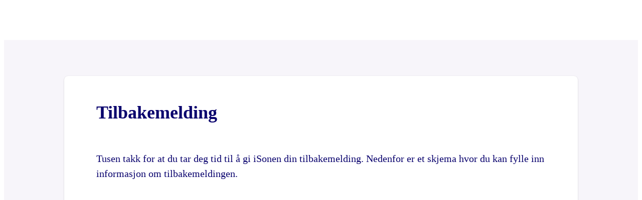

--- FILE ---
content_type: text/html; charset=utf-8
request_url: https://isonen.no/feedback/
body_size: 12718
content:
<!DOCTYPE html><html lang="no"><head><meta charSet="utf-8" data-next-head=""/><meta name="viewport" content="width=device-width, initial-scale=1, shrink-to-fit=no, user-scalable=0" class="jsx-2507721501" data-next-head=""/><script src="https://tags.adnuntius.com/custom/nifRequest.js" async=""></script><meta name="og:url" property="og:url" content="https://isonen.no/feedback/" class="jsx-2507721501" data-next-head=""/><link rel="canonical" href="https://isonen.no/feedback/" class="jsx-2507721501" data-next-head=""/><link rel="manifest" href="/site.webmanifest" class="jsx-2507721501" data-next-head=""/><link rel="icon" type="image/png" sizes="16x16" href="/favicon-16x16.png" class="jsx-2507721501" data-next-head=""/><link rel="icon" type="image/png" sizes="32x32" href="/favicon-32x32.png" class="jsx-2507721501" data-next-head=""/><link rel="apple-touch-icon" sizes="180x180" href="/apple-touch-icon.png" class="jsx-2507721501" data-next-head=""/><link rel="icon" type="image/png" sizes="192x192" href="/android-chrome-192x192.png" class="jsx-2507721501" data-next-head=""/><link rel="icon" type="image/png" sizes="194x194" href="/favicon-194x194.png" class="jsx-2507721501" data-next-head=""/><link rel="mask-icon" href="/safari-pinned-tab.svg" color="#5bbad5" class="jsx-2507721501" data-next-head=""/><link rel="shortcut icon" href="/favicon.ico" class="jsx-2507721501" data-next-head=""/><meta name="msapplication-TileColor" content="#2d89ef" class="jsx-2507721501" data-next-head=""/><meta name="theme-color" content="#ffffff" class="jsx-2507721501" data-next-head=""/><meta name="google-adsense-account" content="ca-pub-4159956482593898" class="jsx-2507721501" data-next-head=""/><title data-next-head="">Tilbakemelding | iSonen</title><meta name="description" content="Tilbakemelding til iSonen" data-next-head=""/><meta name="date" data-next-head=""/><meta name="author" content="Buypass AS - iSonen" data-next-head=""/><meta name="og:type" content="website" data-next-head=""/><meta name="og:title" property="og:title" content="Tilbakemelding | iSonen" data-next-head=""/><meta name="twitter:title" content="Tilbakemelding | iSonen" data-next-head=""/><meta name="og:description" property="og:description" content="Tilbakemelding til iSonen" data-next-head=""/><meta name="twitter:description" content="Tilbakemelding til iSonen" data-next-head=""/><meta name="og:site_name" property="og:site_name" content="Isonen" data-next-head=""/><meta name="og:locale" property="og:locale" content="nb_NO" data-next-head=""/><meta property="og:image" name="og:image" content="https://firebasestorage.googleapis.com/v0/b/i-sonen.appspot.com/o/images%2FFrame%202.png?alt=media&amp;token=b905e0d2-fc9b-41a9-90f8-91b3f1e513e3" data-next-head=""/><meta name="referrer" content="no-referrer-when-downgrade" data-next-head=""/><link rel="preload" href="/_next/static/media/83afe278b6a6bb3c-s.p.3a6ba036.woff2" as="font" type="font/woff2" crossorigin="anonymous" data-next-font="size-adjust"/><link rel="preload" href="/_next/static/chunks/d1bd5590fc633f78.css" as="style"/><link rel="preload" href="/_next/static/chunks/d9bbaa3c1f925c15.css" as="style"/><script defer="" type="text/javascript" src="https://cookie-cdn.cookiepro.com/consent/6f9cc36a-2625-4d38-ab8f-a6d49c0f68d6/OtAutoBlock.js"></script><script defer="" type="text/javascript" src="https://maps.googleapis.com/maps/api/js?v=weekly&amp;language=no&amp;key=AIzaSyD4pAbTerNnVl-Dp9w60PZtSLn0HOM2jTE&amp;libraries=places&amp;loading=async&amp;callback=Function.prototype"></script><link rel="stylesheet" href="/_next/static/chunks/d1bd5590fc633f78.css" data-n-g=""/><link rel="stylesheet" href="/_next/static/chunks/d9bbaa3c1f925c15.css" data-n-g=""/><noscript data-n-css=""></noscript><script src="/_next/static/chunks/99a0c71879db7e2a.js" defer="" data-ot-ignore="true"></script><script src="/_next/static/chunks/3e2c021ece07e7b2.js" defer="" data-ot-ignore="true"></script><script src="/_next/static/chunks/decd6767feab7e68.js" defer="" data-ot-ignore="true"></script><script src="/_next/static/chunks/cbee392c6eb21f87.js" defer="" data-ot-ignore="true"></script><script src="/_next/static/chunks/7adebfcb2af8e42a.js" defer="" data-ot-ignore="true"></script><script src="/_next/static/chunks/746d5552fedfa0a0.js" defer="" data-ot-ignore="true"></script><script src="/_next/static/chunks/5067cf44341a8f6c.js" defer="" data-ot-ignore="true"></script><script src="/_next/static/chunks/dc774bf1f2f7b0b0.js" defer="" data-ot-ignore="true"></script><script src="/_next/static/chunks/2eac2f0ad0dc9175.js" defer="" data-ot-ignore="true"></script><script src="/_next/static/chunks/d14a74ce68d27f22.js" defer="" data-ot-ignore="true"></script><script src="/_next/static/chunks/a3ac612e2ed786b3.js" defer="" data-ot-ignore="true"></script><script src="/_next/static/chunks/f442d5e4d549e913.js" defer="" data-ot-ignore="true"></script><script src="/_next/static/chunks/turbopack-9d739a959cadd4ec.js" defer="" data-ot-ignore="true"></script><script src="/_next/static/chunks/071876e05189bc6c.js" defer="" data-ot-ignore="true"></script><script src="/_next/static/chunks/6f567c2389a2a8f9.js" defer="" data-ot-ignore="true"></script><script src="/_next/static/chunks/1bbe8da0289f45ba.js" defer="" data-ot-ignore="true"></script><script src="/_next/static/chunks/e6736b04d51494fb.js" defer="" data-ot-ignore="true"></script><script src="/_next/static/chunks/1f4f7d1c154bda5e.js" defer="" data-ot-ignore="true"></script><script src="/_next/static/chunks/7aee089dd91709c3.js" defer="" data-ot-ignore="true"></script><script src="/_next/static/chunks/1a0c715ed5875dfa.js" defer="" data-ot-ignore="true"></script><script src="/_next/static/chunks/b68c8e3367f3152d.js" defer="" data-ot-ignore="true"></script><script src="/_next/static/chunks/b5907c643c349234.js" defer="" data-ot-ignore="true"></script><script src="/_next/static/chunks/turbopack-71b64e923888776a.js" defer="" data-ot-ignore="true"></script><script src="/_next/static/_91j_4QNujW2wbUPCpnZE/_ssgManifest.js" defer="" data-ot-ignore="true"></script><script src="/_next/static/_91j_4QNujW2wbUPCpnZE/_buildManifest.js" defer="" data-ot-ignore="true"></script><style id="__jsx-2507721501">html{color:#08016D;font-family:'Inter', 'Inter Fallback'}html .pac-item,html .pac-item-query{font-size:16px}</style><style data-styled="" data-styled-version="6.3.8">.snUhV .Toastify__toast{background-color:#08016D;color:white;width:500px;}/*!sc*/
data-styled.g1[id="InnerApp__StyledToastContainer-sc-b4ecf574-0"]{content:"snUhV,"}/*!sc*/
.eufYb{background-color:#F7F5FA;position:relative;}/*!sc*/
.hQwEtI{height:4.5rem;background-color:#FFFFFF;padding-left:8px;padding-right:8px;position:sticky;top:0;z-index:99;}/*!sc*/
@media screen and (min-width: 1024px){.hQwEtI{padding-left:32px;padding-right:32px;}}/*!sc*/
.ieifqe{max-width:100vw;min-height:100vh;}/*!sc*/
.dHnCHv{width:100%;background-color:#FFFFFF;padding:16px;margin-left:auto;margin-right:auto;margin-top:16px;margin-bottom:16px;padding-left:16px;padding-right:16px;border-radius:8px;box-shadow:0px 1px 3px rgba(0, 0, 0, 0.1),0px 2px 2px rgba(0, 0, 0, 0.06),0px 0px 2px rgba(0, 0, 0, 0.07);position:relative;}/*!sc*/
@media screen and (min-width: 1024px){.dHnCHv{width:1024px;}}/*!sc*/
@media screen and (min-width: 1024px){.dHnCHv{margin-top:64px;margin-bottom:64px;padding-left:64px;padding-right:64px;}}/*!sc*/
.hEsWJg{width:100%;height:1500px;border:none;border-radius:8px;}/*!sc*/
.gQxFLj{display:none;}/*!sc*/
.kRGLHV{background-color:#E5E2FB;}/*!sc*/
.gtVxcQ{margin-bottom:24px;}/*!sc*/
@media screen and (min-width: 1024px){.gtVxcQ{margin-bottom:0;}}/*!sc*/
.hNTWOx{width:85%;margin-bottom:32px;}/*!sc*/
.bSUzCT{min-height:230px;background-color:#342E85;}/*!sc*/
.iaOmEF{margin-left:auto;margin-right:auto;}/*!sc*/
.jEBsDA{margin-left:auto;margin-right:auto;margin-top:8px;}/*!sc*/
data-styled.g2[id="Box-sc-6822e7b-0"]{content:"eufYb,kKilem,hQwEtI,ieifqe,dHnCHv,hEsWJg,gQxFLj,kRGLHV,gtVxcQ,hNTWOx,bSUzCT,iaOmEF,jEBsDA,"}/*!sc*/
.kuizoa{display:flex;}/*!sc*/
.dXTsJc{display:flex;flex-direction:column;}/*!sc*/
.hyVFmi{justify-content:center;display:flex;}/*!sc*/
.fVDKLv{gap:8px;display:flex;flex-direction:column;}/*!sc*/
.hLMmLi{align-items:center;justify-content:space-between;display:flex;}/*!sc*/
.gPcCiD{align-items:center;gap:24px;display:flex;}/*!sc*/
.hoheTS{gap:16px;display:flex;}/*!sc*/
data-styled.g3[id="Flex-sc-4a0367b9-0"]{content:"kuizoa,dXTsJc,hyVFmi,fVDKLv,hLMmLi,gPcCiD,hoheTS,"}/*!sc*/
.fGdYMP{box-sizing:border-box;}/*!sc*/
data-styled.g4[id="Flex__BorderBoxFlex-sc-4a0367b9-1"]{content:"fGdYMP,"}/*!sc*/
.jniKBh{cursor:pointer;text-decoration:none;text-overflow:unset;white-space:unset;overflow-x:unset;line-height:24px;color:#2280A8;}/*!sc*/
.jniKBh:hover{text-decoration:underline;text-decoration-color:#2280A8;}/*!sc*/
data-styled.g7[id="LinkExternal__StyledLink-sc-878f5da3-0"]{content:"jniKBh,"}/*!sc*/
.jLLwCX{font-weight:bold;font-size:20px;color:inherit;line-height:1.5;text-decoration:none;display:inline;}/*!sc*/
@media screen and (min-width: 1024px){.jLLwCX{font-size:36px;}}/*!sc*/
.csejbY{font-size:20px;font-weight:500;color:inherit;line-height:1.5;text-decoration:none;display:inline;}/*!sc*/
.hUMVLa{font-weight:600;font-size:20px;margin-bottom:4px;color:inherit;line-height:1.5;text-decoration:none;display:inline;}/*!sc*/
.hxWuSN{font-size:18px;color:inherit;line-height:1.5;text-decoration:none;display:inline;}/*!sc*/
.dGsTGf{color:#FFFFFF;color:#FFFFFF;line-height:1.5;text-decoration:none;display:inline;}/*!sc*/
.bMxOOQ{font-weight:500;color:inherit;line-height:1.5;text-decoration:underline;display:inline;}/*!sc*/
data-styled.g8[id="Text-sc-c3bf2d8c-0"]{content:"jLLwCX,csejbY,hUMVLa,hxWuSN,dGsTGf,bMxOOQ,"}/*!sc*/
.jHIKBW:hover{color:#342E85;cursor:pointer;}/*!sc*/
data-styled.g11[id="Footer__StyledText-sc-c54b595d-0"]{content:"jHIKBW,"}/*!sc*/
.dcniEf{z-index:10;}/*!sc*/
data-styled.g14[id="FrontPageServiceMessage__StyledContainer-sc-ec562f91-1"]{content:"dcniEf,"}/*!sc*/
.edoVTs{display:grid;grid-template-areas:'frontPageServiceMessage' 'header' 'main' 'footer';grid-template-rows:min-content min-content auto min-content;grid-template-columns:auto;overflow-y:visible;color:#08016D;min-height:100vh;}/*!sc*/
.edoVTs FrontPageServiceMessage{grid-area:frontPageServiceMessage;}/*!sc*/
.edoVTs header{grid-area:header;}/*!sc*/
.edoVTs main{grid-area:main;}/*!sc*/
.edoVTs footer{grid-area:footer;}/*!sc*/
@media (min-width: 1024px){.edoVTs{grid-template-rows:min-content 80px auto min-content;overflow-x:clip;}}/*!sc*/
@media print{.edoVTs header,.edoVTs footer{display:none;}}/*!sc*/
data-styled.g22[id="style__StyledMainPageLayout-sc-53a5c001-0"]{content:"edoVTs,"}/*!sc*/
.eFgjOd:focus-visible{border:none;border-radius:2pt;outline:#655DBA solid 3px;outline-offset:5px;}/*!sc*/
data-styled.g24[id="Card__StyledCard-sc-267daeda-0"]{content:"eFgjOd,"}/*!sc*/
</style></head><body><div id="__next"><section class="Toastify" aria-live="polite" aria-atomic="false" aria-relevant="additions text" aria-label="Notifications Alt+T"></section><div role="group" aria-label="Page Layout" class="Box-sc-6822e7b-0 style__StyledMainPageLayout-sc-53a5c001-0 eufYb edoVTs"><div class="Box-sc-6822e7b-0 FrontPageServiceMessage__StyledContainer-sc-ec562f91-1 kKilem dcniEf frontPageServiceMessage"></div><header height="4.5rem" class="Box-sc-6822e7b-0 Flex-sc-4a0367b9-0 hQwEtI kuizoa"></header><div role="group" aria-label="Page Content" class="Box-sc-6822e7b-0 ieifqe"><article style="cursor:inherit" width="100%,1024px" class="Box-sc-6822e7b-0 Flex-sc-4a0367b9-0 Flex__BorderBoxFlex-sc-4a0367b9-1 Card__StyledCard-sc-267daeda-0 dHnCHv dXTsJc fGdYMP eFgjOd"><h1 font-weight="bold" font-size="4,6" class="Text-sc-c3bf2d8c-0 jLLwCX">Tilbakemelding</h1><p font-size="4" font-weight="500" class="Text-sc-c3bf2d8c-0 csejbY">Tusen takk for at du tar deg tid til å gi iSonen din tilbakemelding. Nedenfor er et skjema hvor du kan fylle inn informasjon om tilbakemeldingen.</p><iframe src="https://forms.monday.com/forms/embed/0c2d7eabc9d500e758cc2a163c486971" width="100%" height="1500" class="Box-sc-6822e7b-0 hEsWJg"></iframe></article></div><div class="Box-sc-6822e7b-0 Flex-sc-4a0367b9-0 kKilem dXTsJc"><div id="nif-bunnbanner" display="none" class="Box-sc-6822e7b-0 gQxFLj"></div><div class="Box-sc-6822e7b-0 Flex-sc-4a0367b9-0 kKilem dXTsJc"><div class="Box-sc-6822e7b-0 Flex-sc-4a0367b9-0 kRGLHV dXTsJc"><style data-emotion="css lq7cr0">.css-lq7cr0{box-sizing:border-box;display:-webkit-box;display:-webkit-flex;display:-ms-flexbox;display:flex;-webkit-box-flex-wrap:wrap;-webkit-flex-wrap:wrap;-ms-flex-wrap:wrap;flex-wrap:wrap;width:100%;-webkit-flex-direction:row;-ms-flex-direction:row;flex-direction:row;width:97%;margin-top:30px;}</style><div class="MuiGrid-root MuiGrid-container css-lq7cr0"><style data-emotion="css 1v12jvc">.css-1v12jvc{box-sizing:border-box;margin:0;-webkit-flex-direction:row;-ms-flex-direction:row;flex-direction:row;-webkit-flex-basis:100%;-ms-flex-preferred-size:100%;flex-basis:100%;-webkit-box-flex:0;-webkit-flex-grow:0;-ms-flex-positive:0;flex-grow:0;max-width:100%;}@media (min-width:500px){.css-1v12jvc{-webkit-flex-basis:50%;-ms-flex-preferred-size:50%;flex-basis:50%;-webkit-box-flex:0;-webkit-flex-grow:0;-ms-flex-positive:0;flex-grow:0;max-width:50%;}}@media (min-width:700px){.css-1v12jvc{-webkit-flex-basis:50%;-ms-flex-preferred-size:50%;flex-basis:50%;-webkit-box-flex:0;-webkit-flex-grow:0;-ms-flex-positive:0;flex-grow:0;max-width:50%;}}@media (min-width:1024px){.css-1v12jvc{-webkit-flex-basis:25%;-ms-flex-preferred-size:25%;flex-basis:25%;-webkit-box-flex:0;-webkit-flex-grow:0;-ms-flex-positive:0;flex-grow:0;max-width:25%;}}</style><div class="MuiGrid-root MuiGrid-item MuiGrid-grid-xs-1 css-1v12jvc"><div class="Box-sc-6822e7b-0 Flex-sc-4a0367b9-0 gtVxcQ hyVFmi"><svg xmlns="http://www.w3.org/2000/svg" width="250" height="60" fill="none" viewBox="0 0 128 33" class="RenderIcon__SVG-sc-c2cd7bb5-0 dxarLo"><path d="M26.265 26.734h-8.563c-.303 0-.593-.115-.806-.32a1.068 1.068 0 0 1-.334-.77c0-.29.12-.568.334-.772.213-.205.503-.32.806-.32h8.563c1.82 0 3.3-1.46 3.3-3.258 0-1.797-1.48-3.256-3.3-3.256l-4.132-.034c-3.067 0-5.571-2.441-5.571-5.44 0-2.999 2.504-5.44 5.58-5.44h8.573c.302 0 .592.115.806.32.214.204.334.482.334.771 0 .29-.12.567-.334.772-.214.204-.504.32-.806.32h-8.572c-1.82 0-3.302 1.46-3.302 3.257 0 1.797 1.482 3.258 3.302 3.258l4.131.034c3.067 0 5.571 2.44 5.571 5.438 0 3-2.502 5.44-5.58 5.44zM74.897 26.764c-.302 0-.592-.115-.806-.32a1.068 1.068 0 0 1-.333-.771V15.289a5.861 5.861 0 0 0-1.832-4.234A6.398 6.398 0 0 0 67.504 9.3c-1.659 0-3.25.63-4.422 1.754a5.861 5.861 0 0 0-1.832 4.234V25.67c0 .29-.12.567-.334.772-.213.204-.503.32-.805.32-.302 0-.592-.116-.806-.32a1.068 1.068 0 0 1-.334-.772V15.29c0-1.073.22-2.135.65-3.126a8.153 8.153 0 0 1 1.849-2.65 8.565 8.565 0 0 1 2.767-1.77 8.86 8.86 0 0 1 3.265-.622c1.12 0 2.23.211 3.264.622a8.566 8.566 0 0 1 2.767 1.77 8.153 8.153 0 0 1 1.85 2.65c.428.991.649 2.053.649 3.126V25.67c0 .289-.119.566-.331.771-.213.205-.502.32-.804.322zM116.516 26.764c-.303 0-.592-.115-.806-.32a1.067 1.067 0 0 1-.334-.771V15.289a5.867 5.867 0 0 0-1.866-4.171 6.4 6.4 0 0 0-4.386-1.72 6.4 6.4 0 0 0-4.386 1.72 5.867 5.867 0 0 0-1.866 4.17v10.383c0 .29-.12.567-.334.772-.214.204-.503.32-.806.32-.302 0-.592-.116-.805-.32a1.067 1.067 0 0 1-.334-.772V15.29c.031-2.147.943-4.196 2.54-5.704 1.596-1.507 3.749-2.353 5.991-2.353 2.242 0 4.395.846 5.991 2.353 1.597 1.508 2.509 3.557 2.54 5.704V25.67a1.057 1.057 0 0 1-.333.773 1.15 1.15 0 0 1-.806.32zM88.274 26.734c-5.383 0-9.292-4.123-9.292-9.804s3.907-9.806 9.292-9.806 9.292 4.125 9.292 9.806c0 .29-.12.567-.333.771-.214.205-.504.32-.806.32H81.32c.43 3.897 3.17 6.531 6.954 6.531.302 0 .592.115.806.32.214.204.334.482.334.771 0 .29-.12.567-.334.772-.214.204-.504.32-.806.32zM81.32 15.84h13.909c-.43-3.897-3.17-6.533-6.955-6.533s-6.53 2.635-6.96 6.533h.006zM9.757 26.775c-.302 0-.592-.115-.806-.32a1.068 1.068 0 0 1-.333-.771V11.81c0-.29.12-.567.333-.771.214-.205.504-.32.806-.32.303 0 .592.115.806.32.214.204.334.482.334.771v13.873c0 .29-.12.567-.334.771-.214.205-.504.32-.806.32z" fill="#08015D"></path><path d="M44.66 26.775c-.15 0-.298-.028-.436-.083a1.143 1.143 0 0 1-.37-.237l-3.246-3.108-.014-.014-.3-.297-4.802-4.599a.734.734 0 0 1-.069-.071 6.664 6.664 0 0 1-1.64-4.684 6.716 6.716 0 0 1 2.076-4.522 7.303 7.303 0 0 1 4.713-2.008 7.362 7.362 0 0 1 4.899 1.55 1.06 1.06 0 0 1 .146 1.531 1.175 1.175 0 0 1-1.598.15 5.018 5.018 0 0 0-3.33-1.06 4.98 4.98 0 0 0-3.21 1.355 4.58 4.58 0 0 0-1.43 3.067 4.54 4.54 0 0 0 1.092 3.193l4.773 4.568.013.014.3.297 2.469 2.356 2.041-1.789a1.185 1.185 0 0 1 1.252-.183c.136.06.257.146.358.252.101.105.18.229.23.364a1.048 1.048 0 0 1-.038.834c-.063.13-.153.246-.263.343l-2.846 2.494c-.21.184-.485.287-.77.287z" fill="#ED5760"></path><path d="M48.942 20.822a7.382 7.382 0 0 1-3.974-1.155 6.922 6.922 0 0 1-2.634-3.074 6.578 6.578 0 0 1-.406-3.957 6.764 6.764 0 0 1 1.958-3.506c1-.958 2.275-1.61 3.662-1.874a7.449 7.449 0 0 1 4.133.39 7.095 7.095 0 0 1 3.21 2.522 6.643 6.643 0 0 1 1.205 3.805c-.002 1.816-.757 3.557-2.098 4.84-1.341 1.285-3.16 2.007-5.056 2.01zm0-11.516a5.03 5.03 0 0 0-2.708.788 4.717 4.717 0 0 0-1.794 2.094 4.483 4.483 0 0 0-.277 2.697 4.61 4.61 0 0 0 1.334 2.389 4.944 4.944 0 0 0 2.496 1.276c.945.18 1.925.088 2.816-.265a4.834 4.834 0 0 0 2.187-1.72c.535-.767.821-1.669.821-2.592a4.578 4.578 0 0 0-1.43-3.298 4.996 4.996 0 0 0-3.445-1.369zM9.757 9.306c.63 0 1.14-.488 1.14-1.09 0-.603-.51-1.092-1.14-1.092-.63 0-1.14.489-1.14 1.091 0 .603.51 1.091 1.14 1.091z" fill="#08015D"></path></svg></div></div><div class="MuiGrid-root MuiGrid-item MuiGrid-grid-xs-1 css-1v12jvc"><div class="Box-sc-6822e7b-0 Flex-sc-4a0367b9-0 kKilem dXTsJc"><div width="85%" class="Box-sc-6822e7b-0 Flex-sc-4a0367b9-0 hNTWOx fVDKLv"><span font-weight="600" font-size="4" class="Text-sc-c3bf2d8c-0 hUMVLa">Arrangør</span><div class="Box-sc-6822e7b-0 Flex-sc-4a0367b9-0 kKilem hLMmLi"><a href="/event/create/" target="_self" style="text-decoration:none"><span font-size="3" class="Text-sc-c3bf2d8c-0 Footer__StyledText-sc-c54b595d-0 hxWuSN jHIKBW">Nytt arrangement</span></a></div><div class="Box-sc-6822e7b-0 Flex-sc-4a0367b9-0 kKilem hLMmLi"><a href="/sales" target="_self" style="text-decoration:none"><span font-size="3" class="Text-sc-c3bf2d8c-0 Footer__StyledText-sc-c54b595d-0 hxWuSN jHIKBW">Hvorfor iSonen?</span></a></div><div class="Box-sc-6822e7b-0 Flex-sc-4a0367b9-0 kKilem hLMmLi"><a href="https://hjelp.isonen.no/no/article/betalingsalternativer-og-kostnader-ved-bruk-av-isonen" target="_blank" rel="noopener noreferrer" style="text-decoration:none"><span font-size="3" class="Text-sc-c3bf2d8c-0 Footer__StyledText-sc-c54b595d-0 hxWuSN jHIKBW">Priser</span></a></div><div class="Box-sc-6822e7b-0 Flex-sc-4a0367b9-0 kKilem hLMmLi"><a href="/sales" target="_self" style="text-decoration:none"><span font-size="3" class="Text-sc-c3bf2d8c-0 Footer__StyledText-sc-c54b595d-0 hxWuSN jHIKBW">Funksjoner</span></a></div><div class="Box-sc-6822e7b-0 Flex-sc-4a0367b9-0 kKilem hLMmLi"><a href="https://hjelp.isonen.no/no/article/fa-en-demo-av-isonen" target="_blank" rel="noopener noreferrer" style="text-decoration:none"><span font-size="3" class="Text-sc-c3bf2d8c-0 Footer__StyledText-sc-c54b595d-0 hxWuSN jHIKBW">Book en demo</span></a></div><div class="Box-sc-6822e7b-0 Flex-sc-4a0367b9-0 kKilem hLMmLi"><a href="/myevents" target="_self" style="text-decoration:none"><span font-size="3" class="Text-sc-c3bf2d8c-0 Footer__StyledText-sc-c54b595d-0 hxWuSN jHIKBW">Mine arrangementer</span></a></div><div class="Box-sc-6822e7b-0 Flex-sc-4a0367b9-0 kKilem hLMmLi"><a href="https://bpm.buypass.no" target="_blank" rel="noopener noreferrer" style="text-decoration:none"><span font-size="3" class="Text-sc-c3bf2d8c-0 Footer__StyledText-sc-c54b595d-0 hxWuSN jHIKBW">Payment Manager</span></a></div></div><div width="85%" class="Box-sc-6822e7b-0 Flex-sc-4a0367b9-0 hNTWOx fVDKLv"><span font-weight="600" font-size="4" class="Text-sc-c3bf2d8c-0 hUMVLa">Forbund</span><div class="Box-sc-6822e7b-0 Flex-sc-4a0367b9-0 kKilem hLMmLi"><a href="https://hjelp.isonen.no/no/article/fa-en-demo-av-isonen" target="_blank" rel="noopener noreferrer" style="text-decoration:none"><span font-size="3" class="Text-sc-c3bf2d8c-0 Footer__StyledText-sc-c54b595d-0 hxWuSN jHIKBW">Book en demo</span></a></div><div class="Box-sc-6822e7b-0 Flex-sc-4a0367b9-0 kKilem hLMmLi"><a href="/sales" target="_self" style="text-decoration:none"><span font-size="3" class="Text-sc-c3bf2d8c-0 Footer__StyledText-sc-c54b595d-0 hxWuSN jHIKBW">Hvorfor iSonen?</span></a></div></div></div></div><div class="MuiGrid-root MuiGrid-item MuiGrid-grid-xs-1 css-1v12jvc"><div class="Box-sc-6822e7b-0 Flex-sc-4a0367b9-0 kKilem dXTsJc"><div width="85%" class="Box-sc-6822e7b-0 Flex-sc-4a0367b9-0 hNTWOx fVDKLv"><span font-weight="600" font-size="4" class="Text-sc-c3bf2d8c-0 hUMVLa">Deltaker</span><div class="Box-sc-6822e7b-0 Flex-sc-4a0367b9-0 kKilem hLMmLi"><a href="/myparticipations" target="_self" style="text-decoration:none"><span font-size="3" class="Text-sc-c3bf2d8c-0 Footer__StyledText-sc-c54b595d-0 hxWuSN jHIKBW">Deltakelser</span></a></div><div class="Box-sc-6822e7b-0 Flex-sc-4a0367b9-0 kKilem hLMmLi"><a href="/" target="_self" style="text-decoration:none"><span font-size="3" class="Text-sc-c3bf2d8c-0 Footer__StyledText-sc-c54b595d-0 hxWuSN jHIKBW">Finn arrangement</span></a></div><div class="Box-sc-6822e7b-0 Flex-sc-4a0367b9-0 kKilem hLMmLi"><a href="https://www.idrettsforbundet.no/digital/idrettens-id/" target="_blank" rel="noopener noreferrer" style="text-decoration:none"><span font-size="3" class="Text-sc-c3bf2d8c-0 Footer__StyledText-sc-c54b595d-0 hxWuSN jHIKBW">Idrettens ID</span></a></div><div class="Box-sc-6822e7b-0 Flex-sc-4a0367b9-0 kKilem hLMmLi"><a href="/?type=LICENSE&amp;offset=0" target="_self" style="text-decoration:none"><span font-size="3" class="Text-sc-c3bf2d8c-0 Footer__StyledText-sc-c54b595d-0 hxWuSN jHIKBW">Kjøp lisens</span></a></div><div class="Box-sc-6822e7b-0 Flex-sc-4a0367b9-0 kKilem hLMmLi"><a href="/myprofile" target="_self" style="text-decoration:none"><span font-size="3" class="Text-sc-c3bf2d8c-0 Footer__StyledText-sc-c54b595d-0 hxWuSN jHIKBW">Min profil</span></a></div><div class="Box-sc-6822e7b-0 Flex-sc-4a0367b9-0 kKilem hLMmLi"><a href="/myfavorites" target="_self" style="text-decoration:none"><span font-size="3" class="Text-sc-c3bf2d8c-0 Footer__StyledText-sc-c54b595d-0 hxWuSN jHIKBW">Mine favoritter</span></a></div><div class="Box-sc-6822e7b-0 Flex-sc-4a0367b9-0 kKilem hLMmLi"><a href="/myregistrations" target="_self" style="text-decoration:none"><span font-size="3" class="Text-sc-c3bf2d8c-0 Footer__StyledText-sc-c54b595d-0 hxWuSN jHIKBW">Påmeldinger</span></a></div></div><div width="85%" class="Box-sc-6822e7b-0 Flex-sc-4a0367b9-0 hNTWOx fVDKLv"><span font-weight="600" font-size="4" class="Text-sc-c3bf2d8c-0 hUMVLa">Hjelp</span><div class="Box-sc-6822e7b-0 Flex-sc-4a0367b9-0 kKilem hLMmLi"><a href="https://www.idrettsforbundet.no/digital/support/" target="_blank" rel="noopener noreferrer" style="text-decoration:none"><span font-size="3" class="Text-sc-c3bf2d8c-0 Footer__StyledText-sc-c54b595d-0 hxWuSN jHIKBW">Kontakt oss</span></a></div><div class="Box-sc-6822e7b-0 Flex-sc-4a0367b9-0 kKilem hLMmLi"><a href="https://hjelp.isonen.no/no" target="_blank" rel="noopener noreferrer" style="text-decoration:none"><span font-size="3" class="Text-sc-c3bf2d8c-0 Footer__StyledText-sc-c54b595d-0 hxWuSN jHIKBW">Hjelpesenter</span></a></div><div class="Box-sc-6822e7b-0 Flex-sc-4a0367b9-0 kKilem hLMmLi"><a href="/feedback" target="_self" style="text-decoration:none"><span font-size="3" class="Text-sc-c3bf2d8c-0 Footer__StyledText-sc-c54b595d-0 hxWuSN jHIKBW">Gi tilbakemelding</span></a></div><div class="Box-sc-6822e7b-0 Flex-sc-4a0367b9-0 kKilem hLMmLi"><a href="https://www.idrettsforbundet.no/digital/annonseplattform/annonsere/" target="_blank" rel="noopener noreferrer" style="text-decoration:none"><span font-size="3" class="Text-sc-c3bf2d8c-0 Footer__StyledText-sc-c54b595d-0 hxWuSN jHIKBW">Annonsere på iSonen</span></a></div></div></div></div><div class="MuiGrid-root MuiGrid-item MuiGrid-grid-xs-1 css-1v12jvc"><div class="Box-sc-6822e7b-0 Flex-sc-4a0367b9-0 kKilem dXTsJc"><div width="85%" class="Box-sc-6822e7b-0 Flex-sc-4a0367b9-0 hNTWOx fVDKLv"><span font-weight="600" font-size="4" class="Text-sc-c3bf2d8c-0 hUMVLa">Betingelser og vilkår</span><div class="Box-sc-6822e7b-0 Flex-sc-4a0367b9-0 kKilem hLMmLi"><a href="/organizerConsent" target="_self" style="text-decoration:none"><span font-size="3" class="Text-sc-c3bf2d8c-0 Footer__StyledText-sc-c54b595d-0 hxWuSN jHIKBW">Arrangørvilkår</span></a></div><div class="Box-sc-6822e7b-0 Flex-sc-4a0367b9-0 kKilem hLMmLi"><a href="/registrationConsent" target="_self" style="text-decoration:none"><span font-size="3" class="Text-sc-c3bf2d8c-0 Footer__StyledText-sc-c54b595d-0 hxWuSN jHIKBW">Deltakervilkår</span></a></div><div class="Box-sc-6822e7b-0 Flex-sc-4a0367b9-0 kKilem hLMmLi"><a href="/ticketterms" target="_self" style="text-decoration:none"><span font-size="3" class="Text-sc-c3bf2d8c-0 Footer__StyledText-sc-c54b595d-0 hxWuSN jHIKBW">Billettvilkår</span></a></div><div class="Box-sc-6822e7b-0 Flex-sc-4a0367b9-0 kKilem hLMmLi"><a href="/privacy" target="_self" style="text-decoration:none"><span font-size="3" class="Text-sc-c3bf2d8c-0 Footer__StyledText-sc-c54b595d-0 hxWuSN jHIKBW">Personvern</span></a></div></div><div width="85%" class="Box-sc-6822e7b-0 Flex-sc-4a0367b9-0 hNTWOx fVDKLv"><span font-weight="600" font-size="4" class="Text-sc-c3bf2d8c-0 hUMVLa">Webinar</span><div class="Box-sc-6822e7b-0 Flex-sc-4a0367b9-0 kKilem hLMmLi"><a href="/webinar" target="_self" style="text-decoration:none"><span font-size="3" class="Text-sc-c3bf2d8c-0 Footer__StyledText-sc-c54b595d-0 hxWuSN jHIKBW">Meld deg på webinar</span></a></div></div></div></div></div></div><div class="Box-sc-6822e7b-0 Flex-sc-4a0367b9-0 bSUzCT dXTsJc"><div class="Box-sc-6822e7b-0 Flex-sc-4a0367b9-0 iaOmEF dXTsJc"><div class="Box-sc-6822e7b-0 Flex-sc-4a0367b9-0 iaOmEF gPcCiD"><a href="https://www.buypass.no/" target="_blank" class="LinkExternal__StyledLink-sc-878f5da3-0 jniKBh"><svg xmlns="http://www.w3.org/2000/svg" width="125" height="125" fill="white" viewBox="0 0 122 25" class="RenderIcon__SVG-sc-c2cd7bb5-0 dxarLo"><path d="M15.982 2.511C11.678 2.157 8.547 4.004 8.66 6.34c.093 1.877 1.926 2.77 3.72 2.837.578-.018 1.144-.092 1.547-.214 2.075-.648 5.119-.33 5.373 2.092.168 1.596-1.298 2.996-3.596 3.693-3.733 1.248-9.926-.128-11.137-4.25-1.342-4.568 4.658-7.65 5.26-7.938.603-.287.69-.77-.186-.556-3.323.795-8.441 3.534-8.478 8.635-.031 3.962 4.752 9.05 12.646 8.897 5.703-.104 11.914-3.388 11.908-9.24 0-4.183-4.398-7.344-9.734-7.785z" fill="white"></path><path d="M33.865 2.414h3.274v5.9h.043c.808-1.204 2.28-1.748 3.758-1.748 2.373 0 4.932 1.883 4.932 6.17 0 4.311-2.56 6.195-4.932 6.195-1.752 0-3.205-.52-3.92-1.816h-.043v1.498h-3.112v-16.2zm5.945 6.58c-1.938 0-2.79 1.791-2.79 3.767 0 1.95.852 3.742 2.79 3.742 1.938 0 2.789-1.792 2.789-3.742 0-1.976-.851-3.767-2.79-3.767zM58.289 18.613h-3.112V16.98h-.069c-.832 1.315-2.26 1.951-3.64 1.951-3.478 0-4.354-1.926-4.354-4.837v-7.21h3.274v6.623c0 1.932.577 2.88 2.1 2.88 1.776 0 2.534-.979 2.534-3.357V6.884h3.273v11.729h-.006zM67.265 20.087c-.715 1.883-1.845 2.654-4.106 2.654-.671 0-1.336-.05-2.006-.117V19.97c.62.05 1.267.135 1.913.117 1.13-.117 1.497-1.273 1.13-2.202L60.003 6.877h3.504l2.696 8.036h.043l2.603-8.036h3.391l-4.975 13.21zM73.37 6.902h1.336v2.226h.043c.67-1.59 2.33-2.562 4.243-2.562 3.62 0 5.348 2.88 5.348 6.195 0 3.314-1.727 6.195-5.349 6.195-1.776 0-3.503-.887-4.124-2.563h-.043v6.562H73.37V6.902zm5.628.863c-3.205 0-4.174 2.336-4.174 4.99 0 2.427 1.08 4.99 4.174 4.99 2.764 0 3.894-2.563 3.894-4.99 0-2.422-1.13-4.99-3.894-4.99zM85.632 10.492c.137-2.746 2.1-3.926 4.82-3.926 2.1 0 4.38.636 4.38 3.767v6.22c0 .543.279.861.85.861.162 0 .348-.042.46-.091v1.204a4.086 4.086 0 0 1-.944.092c-1.479 0-1.708-.82-1.708-2.042h-.044c-1.013 1.522-2.05 2.385-4.336 2.385-2.192 0-3.987-1.07-3.987-3.425 0-3.29 3.248-3.406 6.385-3.767 1.199-.134 1.863-.293 1.863-1.59 0-1.926-1.403-2.403-3.111-2.403-1.796 0-3.137.82-3.18 2.721h-1.448v-.006zm7.74 1.724h-.044c-.186.343-.832.453-1.224.52-2.466.434-5.534.41-5.534 2.703 0 1.431 1.292 2.318 2.652 2.318 2.212 0 4.174-1.382 4.15-3.675v-1.866zM104.738 10.333c-.068-1.768-1.453-2.563-3.112-2.563-1.292 0-2.813.502-2.813 2.018 0 1.272 1.478 1.725 2.466 1.976l1.938.434c1.658.25 3.391 1.205 3.391 3.247 0 2.544-2.559 3.516-4.77 3.516-2.764 0-4.659-1.272-4.889-4.127h1.454c.118 1.926 1.571 2.929 3.503 2.929 1.36 0 3.249-.587 3.249-2.226 0-1.364-1.292-1.816-2.603-2.134l-1.87-.41c-1.888-.502-3.317-1.138-3.317-3.131 0-2.385 2.373-3.29 4.473-3.29 2.372 0 4.267 1.223 4.354 3.767h-1.454v-.006zM115.708 10.333c-.069-1.768-1.454-2.563-3.112-2.563-1.292 0-2.814.502-2.814 2.018 0 1.272 1.478 1.725 2.466 1.976l1.938.434c1.658.25 3.391 1.205 3.391 3.247 0 2.544-2.559 3.516-4.77 3.516-2.764 0-4.659-1.272-4.889-4.127h1.454c.118 1.926 1.565 2.929 3.503 2.929 1.361 0 3.249-.587 3.249-2.226 0-1.364-1.292-1.816-2.603-2.134l-1.869-.41c-1.889-.502-3.317-1.138-3.317-3.131 0-2.385 2.372-3.29 4.472-3.29 2.373 0 4.267 1.223 4.354 3.767h-1.453v-.006z" fill="white"></path></svg></a><a href="https://www.idrettsforbundet.no/" target="_blank" class="LinkExternal__StyledLink-sc-878f5da3-0 jniKBh"><svg xmlns="http://www.w3.org/2000/svg" width="125" height="125" fill="white" viewBox="0 0 105 53" class="RenderIcon__SVG-sc-c2cd7bb5-0 dxarLo"><path d="M5.634 1.077h.819v7.507h-.67L.98 2.428v6.156H.162V1.077h.786l4.686 6.017V1.077zM12.223 8.713c-2.263 0-3.783-1.791-3.783-3.871S9.981.949 12.245.949c2.263 0 3.783 1.79 3.783 3.871 0 2.08-1.54 3.893-3.805 3.893zm0-6.981c-1.7 0-2.911 1.372-2.911 3.088s1.232 3.11 2.933 3.11c1.7 0 2.912-1.372 2.912-3.088s-1.233-3.11-2.934-3.11zM23.137 8.584 20.98 5.667h-2.125v2.917h-.84V1.077h3.2c1.636 0 2.688.89 2.688 2.241 0 1.255-.85 1.985-2.02 2.199l2.285 3.067h-1.03zM21.15 1.86h-2.295v3.046h2.285c1.115 0 1.913-.58 1.913-1.555 0-.933-.702-1.491-1.903-1.491zM29.365 8.713c-2.338 0-3.783-1.716-3.783-3.871 0-2.07 1.498-3.893 3.73-3.893 1.254 0 2.03.364 2.774.997l-.542.643c-.574-.504-1.212-.857-2.264-.857-1.647 0-2.827 1.405-2.827 3.088 0 1.802 1.138 3.132 2.944 3.132.85 0 1.637-.333 2.147-.751V5.335H29.28v-.761h3.071v2.992a4.484 4.484 0 0 1-2.986 1.147zM39.833 1.85h-4.538v2.562h4.06v.772h-4.06v2.628h4.591v.772h-5.43V1.077h5.377v.772zM44.456 4.424c1.658.364 2.423.975 2.423 2.134 0 1.297-1.063 2.134-2.54 2.134-1.18 0-2.147-.397-3.04-1.201l.522-.622c.775.707 1.52 1.061 2.55 1.061.999 0 1.657-.525 1.657-1.287 0-.707-.371-1.104-1.933-1.437-1.711-.375-2.498-.933-2.498-2.177 0-1.2 1.031-2.059 2.445-2.059 1.084 0 1.859.311 2.614.923l-.49.654c-.69-.569-1.38-.815-2.146-.815-.967 0-1.583.536-1.583 1.222 0 .719.382 1.116 2.019 1.47zM.236 10.996h.84v7.507h-.84v-7.507zM6.049 18.503H3.467v-7.507h2.582c2.338 0 3.953 1.619 3.953 3.742 0 2.124-1.615 3.765-3.953 3.765zm0-6.725H4.306v5.942H6.05c1.881 0 3.082-1.287 3.082-2.96s-1.201-2.982-3.082-2.982zM17.112 18.503l-2.157-2.918h-2.126v2.918h-.84v-7.507h3.2c1.636 0 2.688.89 2.688 2.24 0 1.256-.85 1.985-2.02 2.2l2.285 3.067h-1.03zm-1.987-6.725h-2.296v3.046h2.285c1.116 0 1.913-.579 1.913-1.555 0-.933-.701-1.49-1.903-1.49zM25.263 11.768h-4.537v2.563h4.06v.772h-4.06v2.627h4.59v.773h-5.43v-7.507h5.377v.772zM30.035 18.503h-.85v-6.725h-2.497v-.782h5.844v.782h-2.497v6.725zM37.134 18.503h-.85v-6.725h-2.497v-.782h5.844v.782h-2.497v6.725zM43.926 14.341c1.658.365 2.423.977 2.423 2.135 0 1.297-1.063 2.134-2.54 2.134-1.18 0-2.146-.397-3.039-1.201l.52-.622c.776.707 1.52 1.062 2.551 1.062.999 0 1.658-.526 1.658-1.288 0-.707-.372-1.104-1.934-1.437-1.711-.375-2.497-.933-2.497-2.177 0-1.2 1.03-2.059 2.444-2.059 1.084 0 1.86.311 2.614.922l-.49.655c-.69-.569-1.38-.815-2.146-.815-.967 0-1.583.536-1.583 1.222 0 .719.382 1.116 2.02 1.47zM53.618 11.778h-4.506v2.681h4.028v.773h-4.028v3.27h-.84v-7.506h5.346v.782zM58.752 18.632c-2.264 0-3.783-1.792-3.783-3.872s1.54-3.893 3.804-3.893c2.263 0 3.783 1.791 3.783 3.872 0 2.08-1.54 3.893-3.804 3.893zm0-6.982c-1.7 0-2.912 1.373-2.912 3.089s1.233 3.11 2.933 3.11c1.7 0 2.912-1.373 2.912-3.089s-1.233-3.11-2.933-3.11zM69.666 18.503l-2.157-2.918h-2.125v2.918h-.84v-7.507h3.199c1.636 0 2.689.89 2.689 2.24 0 1.256-.85 1.985-2.02 2.2l2.285 3.067h-1.03zm-1.987-6.725h-2.295v3.046h2.284c1.116 0 1.914-.579 1.914-1.555 0-.933-.702-1.49-1.903-1.49zM78.03 12.872c0 .987-.596 1.491-1.18 1.748.882.268 1.594.783 1.594 1.824 0 1.297-1.074 2.059-2.7 2.059H72.44v-7.507h3.167c1.466 0 2.423.729 2.423 1.876zm-.85.118c0-.75-.585-1.233-1.648-1.233H73.27v2.585h2.2c1.01 0 1.71-.462 1.71-1.352zm.414 3.4c0-.826-.68-1.298-1.977-1.298H73.27v2.65h2.497c1.126 0 1.828-.505 1.828-1.352zM86.404 15.296c0 2.188-1.243 3.325-3.103 3.325-1.838 0-3.092-1.137-3.092-3.26v-4.365h.84v4.31c0 1.62.85 2.532 2.274 2.532 1.37 0 2.242-.837 2.242-2.478v-4.364h.84v4.3zM94.077 10.996h.818v7.507h-.67l-4.803-6.156v6.156h-.818v-7.507h.786l4.687 6.016v-6.016zM99.795 18.503h-2.583v-7.507h2.583c2.337 0 3.953 1.619 3.953 3.742 0 2.124-1.616 3.765-3.953 3.765zm0-6.725h-1.743v5.942h1.743c1.881 0 3.081-1.287 3.081-2.96s-1.2-2.982-3.081-2.982zM.173 23.314h28.282v4.655H.173v-4.655zM47.198 23.314h56.621v4.655h-56.62v-4.655zM33.04 23.314h9.351v4.655H33.04v-4.655zM20.925 45.787c0 3.745-3.008 6.781-6.719 6.781-3.71 0-6.718-3.036-6.718-6.78 0-3.746 3.007-6.781 6.718-6.781 3.71 0 6.719 3.035 6.719 6.78zm-6.719-5.65c-3.092 0-5.599 2.53-5.599 5.65 0 3.12 2.507 5.65 5.6 5.65 3.091 0 5.598-2.53 5.598-5.65 0-3.12-2.507-5.65-5.599-5.65zM35.481 45.787c0 3.745-3.007 6.781-6.718 6.781-3.71 0-6.719-3.036-6.719-6.78 0-3.746 3.008-6.781 6.719-6.781 3.71 0 6.718 3.035 6.718 6.78zm-6.718-5.65c-3.092 0-5.599 2.53-5.599 5.65 0 3.12 2.507 5.65 5.599 5.65s5.599-2.53 5.599-5.65c0-3.12-2.507-5.65-5.6-5.65z"></path><path d="M13.646 39.57c0 3.746-3.008 6.782-6.719 6.782-3.71 0-6.718-3.036-6.718-6.781 0-3.745 3.008-6.78 6.718-6.78 3.711 0 6.72 3.035 6.72 6.78zm-6.719-5.65c-3.092 0-5.598 2.53-5.598 5.65 0 3.122 2.506 5.652 5.598 5.652 3.093 0 5.6-2.53 5.6-5.651 0-3.12-2.507-5.65-5.6-5.65zM28.203 39.57c0 3.746-3.008 6.782-6.718 6.782-3.711 0-6.72-3.036-6.72-6.781 0-3.745 3.009-6.78 6.72-6.78 3.71 0 6.718 3.035 6.718 6.78zm-6.718-5.65c-3.093 0-5.6 2.53-5.6 5.65 0 3.122 2.507 5.652 5.6 5.652 3.091 0 5.599-2.53 5.599-5.651 0-3.12-2.508-5.65-5.6-5.65zM42.76 39.57c0 3.746-3.008 6.782-6.718 6.782s-6.719-3.036-6.719-6.781c0-3.745 3.008-6.78 6.719-6.78 3.71 0 6.718 3.035 6.718 6.78zm-6.718-5.65c-3.092 0-5.599 2.53-5.599 5.65 0 3.122 2.507 5.652 5.599 5.652s5.599-2.53 5.599-5.651c0-3.12-2.507-5.65-5.6-5.65z"></path><path d="M7.514 46.395a6.862 6.862 0 0 1 .007-1.283l1.159-.24a5.777 5.777 0 0 0-.059 1.319l-1.107.204zM22.067 46.351a6.83 6.83 0 0 1 .007-1.202l1.159-.249a5.75 5.75 0 0 0-.057 1.258l-.506.265-.603-.072zm8.473-5.923c-.39-.133-.801-.222-1.225-.264l-.076-.597.073-.538a6.65 6.65 0 0 1 1.174.202l.054 1.197zM16.02 40.44a5.523 5.523 0 0 0-1.31-.28l-.504-1.153a6.639 6.639 0 0 1 1.769.237l.045 1.196z"></path></svg></a></div><span color="white" class="Text-sc-c3bf2d8c-0 dGsTGf">iSonen leveres av<!-- --> <span font-weight="500" class="Text-sc-c3bf2d8c-0 bMxOOQ"><a href="https://www.buypass.no" target="_blank" rel="noreferrer">Buypass</a></span> <!-- -->i samarbeid med<!-- --> <span font-weight="500" class="Text-sc-c3bf2d8c-0 bMxOOQ"><a href="https://www.idrettsforbundet.no" target="_blank" rel="noreferrer">Norges Idrettsforbund</a></span></span><div class="Box-sc-6822e7b-0 Flex-sc-4a0367b9-0 jEBsDA hoheTS"><svg xmlns="http://www.w3.org/2000/svg" width="40" height="40" viewBox="0 0 40 26" class="RenderIcon__SVG-sc-c2cd7bb5-0 dxarLo"><path d="M0.833313 5.5C0.833313 2.73858 3.07189 0.5 5.83331 0.5H35C37.7614 0.5 40 2.73858 40 5.5V20.5C40 23.2614 37.7614 25.5 35 25.5H5.83332C3.07189 25.5 0.833313 23.2614 0.833313 20.5V5.5Z" fill="white"></path><path d="M24.791 5.14209H16.0436V20.8624H24.791V5.14209Z" fill="#FF5F00"></path><path d="M16.5985 13.0017C16.5957 9.93314 18.0036 7.03678 20.4168 5.1429C16.0764 1.73003 9.79216 2.48258 6.37929 6.82573C2.96642 11.1661 3.71897 17.4503 8.06212 20.8632C11.6888 23.7124 16.7929 23.7124 20.4168 20.8632C18.0036 18.9693 16.5957 16.0702 16.5985 13.0044V13.0017Z" fill="#EB001B"></path><path d="M36.5925 13.0005C36.5925 18.5211 32.116 22.9976 26.5954 22.9976C24.3544 22.9976 22.1801 22.245 20.4167 20.8593C24.7571 17.4464 25.5096 11.1594 22.0968 6.81905C21.6053 6.19424 21.0415 5.63052 20.4167 5.139C24.7571 1.72612 31.0413 2.47868 34.4542 6.82183C35.8399 8.58241 36.5925 10.7595 36.5925 13.0005Z" fill="#F79E1B"></path><path d="M35.6371 19.1969V18.8748H35.7676V18.8081H35.4372V18.8748H35.5677V19.1969H35.6399H35.6371ZM36.2786 19.1969V18.8081H36.1786L36.062 19.0747L35.9453 18.8081H35.8454V19.1969H35.9176V18.9053L36.0259 19.158H36.1009L36.2092 18.9053V19.1997H36.2814L36.2786 19.1969Z" fill="#F79E1B"></path></svg><svg xmlns="http://www.w3.org/2000/svg" width="40" height="40" viewBox="0 0 40 26" class="RenderIcon__SVG-sc-c2cd7bb5-0 dxarLo"><path d="M0.666824 5.5C0.666824 2.73858 2.9054 0.5 5.66682 0.5H34.8335C37.5949 0.5 39.8335 2.73858 39.8335 5.5V20.5C39.8335 23.2614 37.5949 25.5 34.8335 25.5H5.66683C2.9054 25.5 0.666824 23.2614 0.666824 20.5V5.5Z" fill="white"></path><path d="M15.5375 6.89936L10.4097 19.1336H7.06425L4.54086 9.37012C4.38766 8.76875 4.25445 8.54844 3.78853 8.29508C3.02825 7.8824 1.77206 7.49543 0.666824 7.25512L0.741894 6.89936H6.12711C6.81354 6.89936 7.43062 7.3563 7.58647 8.14678L8.91916 15.2262L12.2128 6.89936H15.5375ZM28.6459 15.1392C28.6594 11.9102 24.1809 11.7324 24.2117 10.2899C24.2213 9.85093 24.6393 9.3842 25.5542 9.26506C26.0077 9.2057 27.2571 9.16042 28.6743 9.81258L29.2301 7.2182C28.4686 6.94179 27.4889 6.67578 26.2698 6.67578C23.1416 6.67578 20.9401 8.33873 20.9215 10.7199C20.9013 12.4812 22.4929 13.4641 23.6919 14.0493C24.9255 14.6486 25.3394 15.0338 25.3347 15.5699C25.3259 16.3905 24.3508 16.7528 23.4396 16.7671C21.8489 16.7916 20.9258 16.3367 20.19 15.9946L19.6164 18.6749C20.3558 19.0141 21.7207 19.3101 23.1358 19.325C26.4607 19.325 28.6357 17.6826 28.6459 15.1392ZM36.9064 19.1338H39.8335L37.2785 6.89936H34.5768C33.9693 6.89936 33.4569 7.25308 33.23 7.79693L28.4809 19.1336H31.8041L32.464 17.3061H36.5245L36.9066 19.1336L36.9064 19.1338ZM33.3751 14.7988L35.0409 10.2053L35.9996 14.7988H33.3753H33.3751ZM20.0596 6.89936L17.4426 19.1336H14.2779L16.8959 6.89936H20.0596Z" fill="#1434CB"></path></svg><svg xmlns="http://www.w3.org/2000/svg" width="40" height="40" viewBox="0 0 40 25" class="RenderIcon__SVG-sc-c2cd7bb5-0 dxarLo"><rect width="39.1667" height="25" rx="4" fill="white"></rect><path d="M8.56253 8.71132C8.17526 9.1805 7.51989 9.53053 6.99858 9.53053C6.939 9.53053 6.87942 9.52308 6.84218 9.51563C6.83474 9.48584 6.81984 9.39647 6.81984 9.30711C6.81984 8.71132 7.12518 8.11553 7.45287 7.74316C7.86992 7.25163 8.56997 6.88671 9.15087 6.86437C9.16576 6.9314 9.17321 7.01332 9.17321 7.09524C9.17321 7.69103 8.92 8.27937 8.56253 8.71132ZM8.97213 9.65713C9.29981 9.65713 10.4839 9.68692 11.2585 10.804C11.1914 10.8562 10.0148 11.519 10.0148 13.001C10.0148 14.7139 11.5117 15.3246 11.5564 15.3395C11.5489 15.3767 11.3181 16.1661 10.7669 16.9779C10.2754 17.6854 9.7541 18.4003 8.97213 18.4003C8.18271 18.4003 7.98163 17.9386 7.0805 17.9386C6.19426 17.9386 5.88147 18.4152 5.16653 18.4152C4.44413 18.4152 3.94516 17.7524 3.37171 16.9481C2.70145 15.9948 2.16524 14.5203 2.16524 13.1202C2.16524 10.8785 3.62492 9.68692 5.06226 9.68692C5.8219 9.68692 6.45492 10.1859 6.939 10.1859C7.39329 10.1859 8.10079 9.65713 8.97213 9.65713ZM13.4033 18.3333V7.58676H17.693C19.8751 7.58676 21.3497 9.02411 21.3497 11.1764V11.1913C21.3497 13.3361 19.8751 14.7809 17.693 14.7809H15.3247V18.3333H13.4033ZM17.2238 9.15816H15.3247V13.2319H17.2238C18.6016 13.2319 19.4059 12.4871 19.4059 11.1987V11.1838C19.4059 9.89545 18.6016 9.15816 17.2238 9.15816ZM24.4539 18.4674C22.9049 18.4674 21.7803 17.5141 21.7803 16.0321V16.0172C21.7803 14.5649 22.89 13.7159 24.871 13.5968L26.9637 13.4702V12.7701C26.9637 11.9584 26.4349 11.5115 25.437 11.5115C24.588 11.5115 24.0369 11.8169 23.8507 12.3531L23.8432 12.3829H22.0931L22.1005 12.3158C22.2793 10.9455 23.59 10.0369 25.5263 10.0369C27.619 10.0369 28.7957 11.0498 28.7957 12.7701V18.3333H26.9637V17.2162H26.8371C26.3902 18.0056 25.5263 18.4674 24.4539 18.4674ZM23.6124 15.9427C23.6124 16.6353 24.2007 17.0449 25.0199 17.0449C26.137 17.0449 26.9637 16.3151 26.9637 15.3469V14.6916L25.1316 14.8107C24.0964 14.8777 23.6124 15.2576 23.6124 15.9278V15.9427ZM30.8946 21.1931C30.6712 21.1931 30.4105 21.1857 30.1871 21.1633V19.7409C30.336 19.7558 30.5446 19.7632 30.7382 19.7632C31.4978 19.7632 31.9521 19.4504 32.1532 18.7131L32.25 18.3408L29.3381 10.1933H31.3638L33.2628 16.5534H33.4043L35.296 10.1933H37.2472L34.3278 18.5046C33.6278 20.5452 32.6968 21.1931 30.8946 21.1931Z" fill="black"></path></svg><svg xmlns="http://www.w3.org/2000/svg" width="40" height="40" viewBox="0 0 40 26" class="RenderIcon__SVG-sc-c2cd7bb5-0 dxarLo"><path d="M0 5.01818C0 2.24672 2.24671 0 5.01818 0H34.2909C37.0623 0 39.3091 2.24671 39.3091 5.01818V20.0727C39.3091 22.8442 37.0623 25.0909 34.2909 25.0909H5.01817C2.24671 25.0909 0 22.8442 0 20.0727V5.01818Z" fill="#FF5B24"></path><path d="M36.4432 0H2.86671C1.28371 0 0.000427246 1.22867 0.000427246 2.74432V22.3466C0.000427246 23.8622 1.28371 25.0909 2.86671 25.0909H36.4432C38.0262 25.0909 39.3095 23.8622 39.3095 22.3466V2.74432C39.3095 1.22867 38.0262 0 36.4432 0Z" fill="#FF5B24"></path><path d="M25.536 1.56799H13.7746C7.92857 1.56799 3.18941 6.30716 3.18941 12.1532C3.18941 17.9993 7.92857 22.7384 13.7746 22.7384H25.536C31.382 22.7384 36.1212 17.9993 36.1212 12.1532C36.1212 6.30716 31.382 1.56799 25.536 1.56799Z" fill="#FF5B24"></path><path fill-rule="evenodd" clip-rule="evenodd" d="M22.6845 9.61523C23.7642 9.61523 24.6895 8.79554 24.6895 7.61737H24.6897C24.6897 6.43891 23.7642 5.61951 22.6845 5.61951C21.605 5.61951 20.68 6.43891 20.68 7.61737C20.68 8.79554 21.605 9.61523 22.6845 9.61523ZM25.3063 12.8433C23.9694 14.5847 22.5558 15.7888 20.0623 15.7888H20.0627C17.5188 15.7888 15.5392 14.2518 13.9971 11.9978C13.38 11.0754 12.429 10.8706 11.7349 11.3573C11.0924 11.8185 10.9386 12.7919 11.5294 13.6374C13.6626 16.8906 16.6183 18.7858 20.0623 18.7858C23.2242 18.7858 25.6918 17.2491 27.6192 14.6874C28.3387 13.7398 28.3131 12.7664 27.6192 12.2284C26.9765 11.7156 26.0255 11.8957 25.3063 12.8433Z" fill="#F3F1FF"></path></svg></div></div></div></div></div></div></div><script id="__NEXT_DATA__" type="application/json">{"props":{},"page":"/feedback","query":{},"buildId":"_91j_4QNujW2wbUPCpnZE","isFallback":false,"isExperimentalCompile":false,"appGip":true,"locale":"no","locales":["no","en"],"defaultLocale":"no","scriptLoader":[]}</script></body></html>

--- FILE ---
content_type: text/javascript
request_url: https://cdn.monday.com/build/bigbrain_tracker_external-a2337b0fc23d2c5dcab8.js
body_size: 3453
content:
/*! For license information please see bigbrain_tracker_external-a2337b0fc23d2c5dcab8.js.LICENSE.txt */
(()=>{var n,e={799314:(n,e,t)=>{var r,i;!function(o){if(void 0===(i="function"==typeof(r=o)?r.call(e,t,e,n):r)||(n.exports=i),n.exports=o(),!!0){var a=window.Cookies,s=window.Cookies=o();s.noConflict=function(){return window.Cookies=a,s}}}((function(){function n(){for(var n=0,e={};n<arguments.length;n++){var t=arguments[n];for(var r in t)e[r]=t[r]}return e}function e(n){return n.replace(/(%[0-9A-Z]{2})+/g,decodeURIComponent)}return function t(r){function i(){}function o(e,t,o){if("undefined"!=typeof document){"number"==typeof(o=n({path:"/"},i.defaults,o)).expires&&(o.expires=new Date(1*new Date+864e5*o.expires)),o.expires=o.expires?o.expires.toUTCString():"";try{var a=JSON.stringify(t);/^[\{\[]/.test(a)&&(t=a)}catch(n){}t=r.write?r.write(t,e):encodeURIComponent(String(t)).replace(/%(23|24|26|2B|3A|3C|3E|3D|2F|3F|40|5B|5D|5E|60|7B|7D|7C)/g,decodeURIComponent),e=encodeURIComponent(String(e)).replace(/%(23|24|26|2B|5E|60|7C)/g,decodeURIComponent).replace(/[\(\)]/g,escape);var s="";for(var c in o)o[c]&&(s+="; "+c,!0!==o[c]&&(s+="="+o[c].split(";")[0]));return document.cookie=e+"="+t+s}}function a(n,t){if("undefined"!=typeof document){for(var i={},o=document.cookie?document.cookie.split("; "):[],a=0;a<o.length;a++){var s=o[a].split("="),c=s.slice(1).join("=");t||'"'!==c.charAt(0)||(c=c.slice(1,-1));try{var u=e(s[0]);if(c=(r.read||r)(c,u)||e(c),t)try{c=JSON.parse(c)}catch(n){}if(i[u]=c,n===u)break}catch(n){}}return n?i[n]:i}}return i.set=o,i.get=function(n){return a(n,!1)},i.getJSON=function(n){return a(n,!0)},i.remove=function(e,t){o(e,"",n(t,{expires:-1}))},i.defaults={},i.withConverter=t,i}((function(){}))}))}},t={};function r(n){var i=t[n];if(void 0!==i)return i.exports;var o=t[n]={exports:{}};return e[n](o,o.exports,r),o.exports}r.n=n=>{var e=n&&n.__esModule?()=>n.default:()=>n;return r.d(e,{a:e}),e},r.d=(n,e)=>{for(var t in e)r.o(e,t)&&!r.o(n,t)&&Object.defineProperty(n,t,{enumerable:!0,get:e[t]})},r.g=function(){if("object"==typeof globalThis)return globalThis;try{return this||new Function("return this")()}catch(n){if("object"==typeof window)return window}}(),r.o=(n,e)=>Object.prototype.hasOwnProperty.call(n,e),r.p="https://webpack.llama.fan:3444/build/",(()=>{if(void 0!==r){var n=r.u,e=r.e,t={},i={};r.u=function(e){return n(e)+(t.hasOwnProperty(e)?"?"+t[e]:"")},r.e=function(o){return e(o).catch((function(e){var a=i.hasOwnProperty(o)?i[o]:3;if(a<1){var s=n(o);throw e.message="Loading chunk "+o+" failed after 3 retries.\n("+s+")",e.request=s,e}return new Promise((function(n){var e=3-a+1;setTimeout((function(){var s="cache-bust=true"+("&retry-attempt="+e);t[o]=s,i[o]=a-1,n(r.e(o))}),1e3)}))}))}}})(),(n="undefined"!=typeof window?window:void 0!==r.g?r.g:"undefined"!=typeof self?self:{}).SENTRY_RELEASE={id:"78496d8e4de733cdc7ff1b128bba52e8979e79bb"},n.SENTRY_RELEASES=n.SENTRY_RELEASES||{},n.SENTRY_RELEASES["monday-monolith-client@mondaycom-3j"]={id:"78496d8e4de733cdc7ff1b128bba52e8979e79bb"},window.webpackPublicPath&&(r.p=window.webpackPublicPath),(()=>{"use strict";var n=r(799314),e=r.n(n);new Map;const t=[];let i,o=[],a=!1,s=5;const c=()=>t,u=n=>{c().push(n)},d=(n={data:{}},e)=>{let{data:t}=n;return c().forEach((n=>{const r=n({waitTime:e});t={...r,...t}})),0===Object.keys(t).length?{...n}:{...n,data:t}},l=(n=!1,e)=>{if(a=n,s=e||5,!n&&(clearTimeout(i),i=void 0,o.length>0)){const n=o;o=[],n.forEach((n=>{const{args:e,bigBrainTracker:t,waitStartTime:r}=n;f(e,t,Date.now()-r)}))}};function f(n,e,t){const r=n[2]||{},i=d(r,t);return 2===n.length?n.push(i):n[2]=i,((n,e,t)=>{if(!window.BigBrainExtensionTrackOnClientSide)return;const r=new CustomEvent("bb_track_event",{detail:{initiator:location.origin,data:{...e,name:n,timestamp:Date.now()/1e3},unique:1e6*Math.random(),tabId:window.BigBrainExtensionTabId,url:location.href,requestedFrom:t}});document.dispatchEvent(r)})(n[1],n[2],"client"),function(n){try{const e=n?.data?.mf_name;if(!e)return!1;const t=Symbol.for("mf_skeleton");return!!window[t]?.mfs?.get(e)?.isUsingLocalMf}catch(n){return!1}}(i)?console.log("BigBrain event from local MF:",n[1],n[2]):e(...n)}const p=n=>(...e)=>{if("track"===e[0])return a?(t={args:e,bigBrainTracker:n,waitStartTime:Date.now()},o.push(t),i||(i=setTimeout((()=>{l(!1)}),1e3*s)),null):f(e,n);if("track_many"===e[0]){const n=e[1];n&&n.forEach((n=>{if(n&&n[1]){const e=n[1],t=d(e);n[1]=t}}))}var t;return n(...e)},w=(...n)=>{if("track"===n[0])if("client_measurement"===n[1]){const e=n[2].data;console.log(["track","client_measurement",n[2].kind,e.sessionDuration,n[2]])}else console.log(n);else{if("track_many"!==n[0]&&"set_user_id"!==n[0])throw new Error(`Bigbrain tracker error: Missing function ${n[0]}`);console.log(n)}};function m(){const n=window.desktopAppVersion;return n?{desktopApp:n}:{}}function b(...n){const e=function(n){const e=Math.trunc((new Date).getTime()/1e3);if("track"===n[0]){const t=n[2]||{};return t.timestamp=e,2===n.length?n.push(t):n[2]=t,n}if("track_many"===n[0]){const t=n[1];return t&&t.forEach((n=>{n&&n[1]&&(n[1].timestamp=e)})),n}return n}(n);window.BigBrainQ.push(e)}function g(n=!1){const e=(Math.random().toString(16)+"000000000").substring(2,10);return n?"-"+e.substring(0,4)+"-"+e.substring(4,8):e}let _=!1;function h(n,e){window.BigBrainQ=window.BigBrainQ||[];const t=window.BigBrain;return t&&!t.isQueue?t:e||!n?(window.BigBrainQ.forEach((n=>{w(...n)})),window.BigBrainQ=[],w):b}const v=n=>{try{!function(n,t,r={}){if(!n||"string"!=typeof n)throw new Error("Cookie name must be a non-empty string.");e().set(n,t,r)}("bb_session_id",n)}catch(n){console.error("Error saving session id to session cookie",n)}},y=(n,e,t)=>{!function(n){n.holdEventsTracking&&l(!0,n.holdEventsMaxSeconds),delete n.holdEventsTracking}(t),u(m);const r=t.bigbrain_url;t.session_id||(t.session_id=g()+g(!0)+g(!0)+g()),v(t.session_id);const i=h(r,e);if(k(p(i)),!e&&r){const e=()=>{!function(n){const e=new BigBrainTracker(n),t=p(e);k(t)}(t)};!function(n,e,t){if(_)return;_=!0;const r=n.createElement("script");r.type="text/javascript",r.src=e,r.async=!0,r.onreadystatechange=r.onload=function(){const n=r.readyState;t.done||n&&!/loaded|complete/.test(n)||(t.done=!0,t())},(n.body||n.head).appendChild(r)}(document,n,e)}};function k(n){window.BigBrain=n,window.BigBrainDeferPromise&&window.BigBrainDeferPromise.resolve()}function E(){return window.MNDY||{}}function B(){return E().bigBrain||{}}function S(){if(!window.MNDY?.initialized)return;const{account:n,bigBrain:e,user:t,webConfig:r}=E();return n&&e&&t&&r?{account:n,bigBrain:e,user:t,webConfig:r}:void 0}function T(){const n=B().trackUrl;return n||(window.bigbrainTrackUrl?window.bigbrainTrackUrl:null)}function C(n){const e=(Math.random().toString(16)+"000000000").substr(2,8);return n?"-"+e.substr(0,4)+"-"+e.substr(4,4):e}function x(){const n=S();return n?function(n){const e=function(n){const{account:e,user:t,webConfig:r}=n;return t.isDemoUser?{account_created_at:"",cookies_enabled:r.cookiesEnabled,is_mobile_app:r.isMobileApp,plan_id:"",pulse_account_id:"",pulse_user_id:"",pulse_user_serial_number:"",slug:"",source:"web_app_demo",started_plan_at:""}:{account_created_at:e.createdAt,cookies_enabled:r.cookiesEnabled,is_mobile_app:r.isMobileApp,plan_id:e.planId,pulse_account_id:e.id,pulse_user_id:t.id,pulse_user_serial_number:t.serialNumber,source:"web_app",slug:e.slug,started_plan_at:e.startedPlanAt}}(n),{bigBrain:t}=n;return t.syncInterval&&(e.sync_interval=t.syncInterval),t.sendImmediately&&(e.send_immediately=t.sendImmediately),e}(n):window.bigbrainInitOptions}function I(){const n=function(){const n=x();return{bigbrain_url:T(),sync_interval:1e4,session_id:C()+C(!0)+C(!0)+C(),...n}}();window.use_bb_waiter&&(n.holdEventsTracking=!0),y(B().scriptUrl||(window.bigbrainScriptUrl?window.bigbrainScriptUrl:"https://informer-cdn.monday.com/monday-informer-1.0.min.js?v=1"),!1,n)}window.bigbrainExternal={registerBigBrainDataEnricher:u,setHoldTrackingEvents:l},window.mondayHelpers&&window.mondayHelpers.deferredInit?window.mondayHelpers.deferredInit.deferStartup(window.mondayHelpers.deferredInit.deferredScripts.BB_TRACKER_INIT,I,[],["mndy_variables_promise"]):I()})()})();

--- FILE ---
content_type: text/javascript
request_url: https://cdn.monday.com/build/defer_init-1cde9b27b75bfc8555f5.js
body_size: 4685
content:
(()=>{var e,r={5099:()=>{const e=()=>{};function r(){return window.MNDY||{}}function n(){return window.performance&&"function"==typeof window.performance.mark?function(e,n={}){var i,t;i="latestLoadEvent",t=e,window.MNDY=r(),window.MNDY[i]=t,window.performance.mark(e,n)}:e}function i(){return r().initTime}function t(){return Date.now()-i()}!function(){window.mondayHelpers=window.mondayHelpers||{};const r=window.mondayHelpers;r.perfMark=n(),r.perfMarkAtIdleCb=window.performance&&"function"==typeof window.performance.mark&&"function"==typeof window.requestIdleCallback?function(e,r={}){window.requestIdleCallback((function(){window.performance.mark(e,r)}))}:e,r.perfMarkPriorNextRepaint=window.performance&&"function"==typeof window.performance.mark&&"function"==typeof window.requestAnimationFrame?function(e,r={}){window.requestAnimationFrame((function(n){window.performance.mark(e,{...r,startTime:n})}))}:e,r.getPerfMarkTs=window.performance&&"function"==typeof window.performance.mark&&"function"==typeof window.performance.getEntriesByName?function(e,r=""){const n=window.performance.getEntriesByName(e,"mark"),i=n?.[0]?.startTime;return i||(""!==r?(t=window,r.split(".").reduce(((e,r)=>e?.[r]),t)):0);var t}:e,r.getPageLoadedAt=i,r.getTsFromPageLoadedAt=t}()},270769:()=>{var e;window.mondayHelpers=window.mondayHelpers||{},window.mondayHelpers.breadcrumbsQueue=[],(e=window.mondayHelpers).loggerCallbacks||(e.loggerCallbacks=[]),window.mondayHelpers.logBreadcrumb=function(e,r){window.mondayHelpers.errorLogger?window.mondayHelpers.errorLogger.breadcrumbAndTag(e,r):window.mondayHelpers.breadcrumbsQueue.push({tag:e,crumb:r})},window.mondayHelpers.logError=function(e,r){window.mondayHelpers.errorLogger?window.mondayHelpers.errorLogger.error(e,r):window.mondayHelpers.breadcrumbsQueue.push({error:e,contexts:r})},window.mondayHelpers.onLogsAvailable=function(e){if(window.mondayHelpers.errorLogger)try{e(window.mondayHelpers.errorLogger)}catch(e){console.error("Error in onLogsAvailable logCallback",e)}else window.mondayHelpers.loggerCallbacks.push(e)},window.mondayHelpers.setTagValue=function(e,r){window.mondayHelpers.onLogsAvailable((n=>{n.setTag(e,r)}))},window.mondayHelpers.flushBreadcrumbsQueue=function(){window.mondayHelpers.errorLogger&&(window.mondayHelpers.breadcrumbsQueue.forEach((({tag:e,crumb:r,error:n,contexts:i})=>{n?window.mondayHelpers.errorLogger.error(n,i):window.mondayHelpers.errorLogger.breadcrumbAndTag(e,r)})),window.mondayHelpers.loggerCallbacks.forEach((e=>{try{e(window.mondayHelpers.errorLogger)}catch(e){console.error("Error in loggerCallbacks callback",e)}})),window.mondayHelpers.breadcrumbsQueue=[],window.mondayHelpers.loggerCallbacks=[])}}},n={};function i(e){var t=n[e];if(void 0!==t)return t.exports;var o=n[e]={exports:{}};return r[e](o,o.exports,i),o.exports}i.g=function(){if("object"==typeof globalThis)return globalThis;try{return this||new Function("return this")()}catch(e){if("object"==typeof window)return window}}(),i.p="https://webpack.llama.fan:3444/build/",(()=>{if(void 0!==i){var e=i.u,r=i.e,n={},t={};i.u=function(r){return e(r)+(n.hasOwnProperty(r)?"?"+n[r]:"")},i.e=function(o){return r(o).catch((function(r){var s=t.hasOwnProperty(o)?t[o]:3;if(s<1){var a=e(o);throw r.message="Loading chunk "+o+" failed after 3 retries.\n("+a+")",r.request=a,r}return new Promise((function(e){var r=3-s+1;setTimeout((function(){var a="cache-bust=true"+("&retry-attempt="+r);n[o]=a,t[o]=s-1,e(i.e(o))}),1e3)}))}))}}})(),(e="undefined"!=typeof window?window:void 0!==i.g?i.g:"undefined"!=typeof self?self:{}).SENTRY_RELEASE={id:"78496d8e4de733cdc7ff1b128bba52e8979e79bb"},e.SENTRY_RELEASES=e.SENTRY_RELEASES||{},e.SENTRY_RELEASES["monday-monolith-client@mondaycom-3j"]={id:"78496d8e4de733cdc7ff1b128bba52e8979e79bb"},window.webpackPublicPath&&(i.p=window.webpackPublicPath),(()=>{"use strict";i(270769),i(5099);const e="skip-script-finish",r={PULSE_SCRIPT_INIT:"pulse-script-init",PULSE_INIT:"pulse-init",MAIN_INIT:"main-init",VULCAN_MF_INIT:"vulcan-mf-init",VULCAN_INIT_RESOLVE:"vulcan-init-resolve",APP_FEATURE_EMBED_INIT:"app-feature-embed-init",BACKBONE_INIT:"backbone-init",BB_TRACKER_INIT:"bb-tracker-init",PIXELS_INIT:"pixels-init",EMBEDDED_ITEM_VIEW_INIT:"embedded-item-view-init",EMBEDDED_PAYMENTS_VIEW_INIT:"embedded-payments-view-init",MAIL_BACK_OFFICE_INIT:"mail-back-office-init",UNSUBSCRIBE_MAIL_INIT:"unsubscribe-init",PRODUCT_INIT:"product-init",SURFACE_INIT:"surface-init",FULLSTORY_INIT:"fullstory-init",REMINDER_BARS_INIT:"reminder-bars-init",REMINDER_BARS_INIT_RENDER:"reminder-bars-init-render",ANNOUNCEMENTS_INIT:"announcements-init",LITE_BOARD_PACKAGE:"lite-board-package",LITE_DOC_PACKAGE:"lite-doc-package",LOGIN_MONDAY_INIT:"login-monday-init",SIGNUP_INIT:"signup-init",SOFT_SIGNUP_INIT:"soft-signup-init",BLOCK_SCREEN_INIT:"block-screen-init",APPS_MARKETPLACE_INIT:"apps-marketplace-init",VIBE_INIT:"vibe-init",MAGIC_INIT:"magic-init",ONBOARDING_INIT:"onboarding-init",REDACTOR:"redactor",REDACTOR_ALIGNMENT:"redactor-alignment",REDACTOR_FONT_SIZE:"redactor-font-size",REDACTOR_FONT_COLOR:"redactor-font-color",REDACTOR_TABLE_1:"redactor-table-1",REDACTOR_TABLE_2:"redactor-table-2",REDACTOR_TEXT_DIRECTION:"redactor-text-direction",MNDY_VARIABLES_INIT:"mndy-variables-init",DEVTOOLS_INIT:"devtools-init",BABEL_POLYFILL_AND_HELPERS_INIT:"babel-polyfill-and-helpers-init",BACKEND_FLASH_MESSAGES:"backend-flash-messages",WELCOME_WIZARD:"welcome-wizard",LOCAL_SUGGESTIONS_BACKBONE:"local-suggestions-backbone",PAGE_LOAD_EVENT_START:"page-load-event-start",PAGE_LOAD_EVENT_END:"page-load-event-end",PAYMENT_ENFORCER:"payment-enforcer",MICRO_FRONTEND_PRELOAD:"mf-preload",TOP_BARS_INIT:"top-bars-init",INBOX:"inbox-init",INBOX_COUNT_INIT:"inbox-count-init",CLIENT_INIT:"client-init",CURRENT_ENTITIES_INIT:"current-entities-init",MAIN_INIT_MF_SKELETON_START:"main-init-mf-skeleton-start",MAIN_INIT_MF_SKELETON:"main-init-mf-skeleton",STARTUP_SCRIPTS_FOR_SIGNUP:"startup-scripts-for-signup",BODY_CONTENT_START:"body-content-start",BODY_CONTENT_END:"body-content-end",CLIENT_INIT_GRANTED_FEATURES_INIT:"client-init_granted-features-init",CLIENT_INIT_LAYOUT_VARIABLES_INIT:"client-init_layout-variables-init",CLIENT_INIT_CURRENT_ENTITIES_INIT:"client-init_current-entities-init",CLIENT_INIT_BLOCK_SCREENS_INIT:"client-init_block-screens-init",CLIENT_INIT_MF_PRELOAD_INIT:"client-init_mf-preload-init",CLIENT_INIT_IGNITE_INIT:"client-init_ignite-init",CLIENT_INIT_MF_PACKAGE_INIT:"client-init-mf-package-init"},n=()=>window.mondayHelpers.deferredInit;function t(e){window.mondayHelpers.logBreadcrumb("deferred_callback",e)}const o=(e,r)=>{e.forEach((e=>{const{dependentOnScripts:n=[]}=e;e.dependentOnScripts=n.filter((e=>r.has(e)))}))},s=e=>{const r=[],n={};for(e.forEach((e=>{n[e.source]={...e}})),o(Object.values(n),new Set(Object.keys(n)));Object.keys(n).length>0;){let e=!1;const i=Object.values(n);if(i.forEach((t=>{const{dependentOnScripts:s=[]}=t;0===s.length&&(r.push(t),delete n[t.source],o(i,new Set(Object.keys(n))),e=!0)})),!e){const e=i[0];r.push(e),delete n[e.source],o(i,new Set(Object.keys(n)))}}return r.forEach((r=>{const{source:n}=r;r.dependentOnScripts=e.find((e=>e.source===n))?.dependentOnScripts||[]})),r},a=(e,r,i=null)=>{const t=n().deferInitPromisesStatus,o=Object.keys(t).filter((e=>!t[e].isSuccess));console.error(e,r,"Previous callbacks:",Object.keys(n().alreadyRunScriptsObj),"Success promises:",Object.keys(t).filter((e=>t[e].isSuccess)),"Failed promises:",o,"Manually handled scripts (not finished):",Object.values(n().manualHandledScripts).filter((({source:e})=>!n().alreadyRunScriptsObj[e])).map((({source:e,startTime:r})=>`${e} running time ${performance.now()-r}`)).join(", "),"\n",i),o.length>0&&console.error("Failed promises errors",o.map((e=>{const{error:r}=t[e];return`${e} - ${r?.message}`.substring(0,300)})))},c=()=>{const e=n(),r=n().deferInitPromisesStatus,i=Object.keys(r).filter((e=>!r[e].resolved)),t=e.callbacksAfterDependenciesFinished.map((r=>{const{source:n,dependentOnScripts:i=[]}=r;return{source:n,waitingFor:i.filter((r=>!e.alreadyRunScriptsObj[r]))}}));console.group("🕐 Deferred Init - Waiting Scripts & Promises"),i.length>0?(console.group(`📦 Unresolved Promises (${i.length})`),i.forEach((e=>{const{startTime:n}=r[e],i=performance.now()-n;console.log(`  • ${e} (waiting ${Math.round(i)}ms)`)})),console.groupEnd()):console.log("✅ All promises resolved"),t.length>0?(console.group(`⏳ Scripts Waiting on Dependencies (${t.length})`),t.forEach((({source:e,waitingFor:r})=>{console.log(`  • ${e} → waiting for: [${r.join(", ")}]`)})),console.groupEnd()):console.log("✅ No scripts waiting on dependencies"),console.groupEnd()},d=((e,r)=>{let n=null;return(...i)=>{window.clearTimeout(n),n=window.setTimeout((()=>{e(...i)}),r)}})((e=>{if(n().criticalError)return;const r=n().callbacksAfterDependenciesFinished;n().callbacksAfterDependenciesFinished=[];const i=s(r);t(`debounce timeout - running callbacks with unresolved dependencies ${i.map((e=>e.source)).join(", ")}`),i.forEach((i=>{t(`in debounce timeout - running callback ${i.source}`);const o=(r.find((({source:e})=>e===i.source))?.dependentOnScripts||[]).find((e=>!n().alreadyRunScriptsObj[e]));window.mondayHelpers?.onLogsAvailable?.((e=>{e.error(new Error(`Calling callback with unresolved dependencies for ${i.source}. Missing dependency: ${o}`),{},{sourceType:"deferred-init",tags:{callback_name:i.source}})})),a("Calling callback with unresolved dependencies for ",i.source,`missing dependency: ${o}`),e(i.source,i.callback,!0)}))}),45e3);function l(e){n().alreadyStartedScriptsSet.add(e),window.mondayHelpers.perfMark(`deferred_init_start_run_${e}`)}const u=(r,i,t=!1)=>{if(n().alreadyRunScriptsObj[r]||n().alreadyStartedScriptsSet.has(r))return;if(n().criticalError)return void console.warn("actualRunCallback - Critical error - skipping callback",r);let o;const s=performance.now();try{l(r),o=i(),function(e){if(window.mondayHelpers.perfMark(`deferred_init_finish_run_${e}`),window.performance?.measure)try{window.performance.measure(`deferred_init_duration_run_${e}`,`deferred_init_start_run_${e}`,`deferred_init_finish_run_${e}`)}catch(e){}}(r)}catch(e){a("Error calling callback for ",r,e),window.mondayHelpers?.onLogsAvailable?.((n=>{n.error(e,{},{sourceType:"deferred-init",tags:{source_name:r}})}))}o!==e&&m(r,t,s)},p=()=>{const e=n().callbacksAfterDependenciesFinished.filter((e=>{const{dependentOnScripts:r=[]}=e;return r.every((e=>n().alreadyRunScriptsObj[e]))})),r=e.map((e=>e.source));n().callbacksAfterDependenciesFinished=n().callbacksAfterDependenciesFinished.filter((e=>!r.includes(e.source))),e.forEach((e=>{const{source:r,callback:n}=e;u(r,n)}))};function m(e,r=!1,i){const o=i||n().manualHandledScripts[e]?.startTime||performance.now();n().alreadyRunScriptsObj[e]={startTime:o,endTime:performance.now()},n().alreadyStartedScriptsSet.add(e),t(`markScriptAsFinished ${e}`),d(u),r||p()}function f(e,r=performance.now()){l(e),n().manualHandledScripts[e]={source:e,startTime:r}}const w=(e,r,i=[],t=!1)=>{const o=new Set(n().deferredCallbacks.map((e=>e.source)).concat(Object.keys(n().manualHandledScripts)).concat(n().callbacksAfterDependenciesFinished.map((e=>e.source))));if(0===i.filter((r=>o.has(r)||t?!n().alreadyRunScriptsObj[r]:(console.warn(`runAfterDependencies for ${e} - dependency does not exist: ${r}`),!1))).length)return u(e,r);n().callbacksAfterDependenciesFinished.push({source:e,callback:r,dependentOnScripts:i})},I=(e,r=[],n=!1)=>new Promise((i=>{let t=!1;w(e,(()=>{t||(t=!0,i())}),r,n)})),_=(e,n)=>{w(e,n,[r.BB_TRACKER_INIT],!0)},T=()=>n().deferInitPromisesStatus,E=e=>{T()[e]&&console.error("addInitPromise - Promise already exists",e),T()[e]={resolved:!1,startTime:performance.now()}},b=e=>!(!e||0===e.length)&&e.every((e=>{const r=T()[e];return!r||r.isSuccess})),N=()=>Object.keys(T()).filter((e=>!T()[e].resolved)).length,S=(e,r={})=>{const{isSuccess:i=!0,error:t=null,startTime:o,endTime:a=performance.now(),stopLoadClient:c}=r;if(T()[e]){const r=o||T()[e].startTime;if(T()[e]={isSuccess:i,error:t,resolved:!0,totalTime:a-r,startTime:r,endTime:a},c)return console.error("resolveInitPromise - Stopping load client due to failure in promise",e),void(n().criticalError=!0);if(0===N()){window.mondayHelpers.perfMark("deferred_init_all_promises_resolved");s(n().deferredCallbacks).forEach((e=>{w(e.source,e.callback,e.dependentOnScripts)}))}else n().deferredCallbacks.forEach((e=>{const{dependentOnPromises:r=[]}=e;b(r)&&u(e.source,e.callback)}))}else console.error("resolveInitPromise - Promise does not exist",e)};function g(){const e=T();let r,i;const t={promises:{},scripts:{},version:2},o=t.promises;let s,a;return Object.keys(e).forEach((n=>{const t=e[n];(void 0===r||t.startTime<r)&&(r=Math.round(t.startTime)),a=n,(void 0===i||t.endTime>i)&&(i=Math.round(t.endTime),s=n);const{startTime:c,endTime:d}=t;o[n]=[Math.round(c),Math.round(d)]})),Object.keys(n().alreadyRunScriptsObj).forEach((e=>{const r=n().alreadyRunScriptsObj[e];t.scripts[e]=[Math.round(r.startTime),Math.round(r.endTime)]})),t.earliestStartTime=r,t.latestEndTime=i,t.totalEarliestToLatest=(i||0)-(r||0),t.finishedLast=s,t.startedLast=a,t}const y=(e,r,i=[],t=[])=>{const o=i.filter((e=>e));0===N()||b(t)?(o.some((e=>!n().alreadyRunScriptsObj[e]))?n().callbacksAfterDependenciesFinished.push({source:e,callback:r,dependentOnScripts:o}):u(e,r),d(u)):n().deferredCallbacks.push({source:e,callback:r,dependentOnScripts:o,dependentOnPromises:t})};!function(){if(window.mondayHelpers=window.mondayHelpers||{},!window.mondayHelpers.deferredInit){const n={deferInitPromisesStatus:{},deferredCallbacks:[],manualHandledScripts:{},callbacksAfterDependenciesFinished:[],alreadyRunScriptsObj:{},alreadyStartedScriptsSet:new Set,deferredScripts:r,SKIP_SCRIPT_FINISH:e,criticalError:!1,addInitPromise:E,getUnresolvedPromisesCount:N,resolveInitPromise:S,areAllPromisesResolved:b,markScriptAsFinished:m,manuallyMarkScriptAsStarted:f,getSysLoadEventData:g,deferStartup:y,runAfterDependencies:w,waitForDependencies:I,runAfterBigBrainInitialized:_,printWaiting:c};window.mondayHelpers.deferredInit=n}}()})()})();

--- FILE ---
content_type: text/javascript
request_url: https://cdn.monday.com/build/forms-bfd86c0152ce6ea3e28a.js
body_size: 227751
content:
/*! For license information please see forms-bfd86c0152ce6ea3e28a.js.LICENSE.txt */
(()=>{var e,t,n,r,i,a,o,s={826569:(e,t,n)=>{"use strict";n.d(t,{R:()=>m});var r=n(744219),i=n(882799),a=n(468518),o=n(712343),s=n(847165),c=n(330292),d=n(253096),l=n(465831),u=n(963270),_=n(547829);class m extends r.W{constructor(e){const t=u.m9.SENTRY_SDK_SOURCE||(0,a.S)();(0,i.V)(e,"browser",["browser"],t),super(e),e.sendClientReports&&u.m9.document&&u.m9.document.addEventListener("visibilitychange",(()=>{"hidden"===u.m9.document.visibilityState&&this._flushOutcomes()}))}eventFromException(e,t){return(0,l.dr)(this._options.stackParser,e,t,this._options.attachStacktrace)}eventFromMessage(e,t="info",n){return(0,l.aB)(this._options.stackParser,e,t,n,this._options.attachStacktrace)}captureUserFeedback(e){if(!this._isEnabled())return void(d.X&&o.kg.warn("SDK not enabled, will not capture user feedback."));const t=(0,_.r)(e,{metadata:this.getSdkMetadata(),dsn:this.getDsn(),tunnel:this.getOptions().tunnel});this._sendEnvelope(t)}_prepareEvent(e,t,n){return e.platform=e.platform||"javascript",super._prepareEvent(e,t,n)}_flushOutcomes(){const e=this._clearOutcomes();if(0===e.length)return void(d.X&&o.kg.log("No outcomes to send"));if(!this._dsn)return void(d.X&&o.kg.log("No dsn provided, will not send outcomes"));d.X&&o.kg.log("Sending outcomes:",e);const t=(0,s.y)(e,this._options.tunnel&&(0,c.RA)(this._dsn));this._sendEnvelope(t)}}},253096:(e,t,n)=>{"use strict";n.d(t,{X:()=>r});const r="undefined"==typeof __SENTRY_DEBUG__||__SENTRY_DEBUG__},465831:(e,t,n)=>{"use strict";n.d(t,{GJ:()=>d,ME:()=>h,aB:()=>p,dr:()=>f});var r=n(264487),i=n(567597),a=n(488007),o=n(362844),s=n(196893),c=n(320535);function d(e,t){const n=u(e,t),r={type:t&&t.name,value:m(t)};return n.length&&(r.stacktrace={frames:n}),void 0===r.type&&""===r.value&&(r.value="Unrecoverable error caught"),r}function l(e,t){return{exception:{values:[d(e,t)]}}}function u(e,t){const n=t.stacktrace||t.stack||"",r=function(e){if(e){if("number"==typeof e.framesToPop)return e.framesToPop;if(_.test(e.message))return 1}return 0}(t);try{return e(n,r)}catch(e){}return[]}const _=/Minified React error #\d+;/i;function m(e){const t=e&&e.message;return t?t.error&&"string"==typeof t.error.message?t.error.message:t:"No error message"}function f(e,t,n,r){const i=h(e,t,n&&n.syntheticException||void 0,r);return(0,o.EG)(i),i.level="error",n&&n.event_id&&(i.event_id=n.event_id),(0,s.WD)(i)}function p(e,t,n="info",r,i){const a=g(e,t,r&&r.syntheticException||void 0,i);return a.level=n,r&&r.event_id&&(a.event_id=r.event_id),(0,s.WD)(a)}function h(e,t,n,s,c){let d;if((0,i.VW)(t)&&t.error){return l(e,t.error)}if((0,i.TX)(t)||(0,i.fm)(t)){const r=t;if("stack"in t)d=l(e,t);else{const t=r.name||((0,i.TX)(r)?"DOMError":"DOMException"),a=r.message?`${t}: ${r.message}`:t;d=g(e,a,n,s),(0,o.Db)(d,a)}return"code"in r&&(d.tags={...d.tags,"DOMException.code":`${r.code}`}),d}if((0,i.VZ)(t))return l(e,t);if((0,i.PO)(t)||(0,i.cO)(t)){return d=function(e,t,n,o){const s=(0,r.s3)(),c=s&&s.getOptions().normalizeDepth,d={exception:{values:[{type:(0,i.cO)(t)?t.constructor.name:o?"UnhandledRejection":"Error",value:y(t,{isUnhandledRejection:o})}]},extra:{__serialized__:(0,a.Qy)(t,c)}};if(n){const t=u(e,n);t.length&&(d.exception.values[0].stacktrace={frames:t})}return d}(e,t,n,c),(0,o.EG)(d,{synthetic:!0}),d}return d=g(e,t,n,s),(0,o.Db)(d,`${t}`,void 0),(0,o.EG)(d,{synthetic:!0}),d}function g(e,t,n,r){const a={};if(r&&n){const r=u(e,n);r.length&&(a.exception={values:[{value:t,stacktrace:{frames:r}}]})}if((0,i.Le)(t)){const{__sentry_template_string__:e,__sentry_template_values__:n}=t;return a.logentry={message:e,params:n},a}return a.message=t,a}function y(e,{isUnhandledRejection:t}){const n=(0,c.zf)(e),r=t?"promise rejection":"exception";if((0,i.VW)(e))return`Event \`ErrorEvent\` captured as ${r} with message \`${e.message}\``;if((0,i.cO)(e)){return`Event \`${function(e){try{const t=Object.getPrototypeOf(e);return t?t.constructor.name:void 0}catch(e){}}(e)}\` (type=${e.type}) captured as ${r}`}return`Object captured as ${r} with keys: ${n}`}},963270:(e,t,n)=>{"use strict";n.d(t,{Wz:()=>d,m9:()=>s,re:()=>l});var r=n(264487),i=n(971235),a=n(320535),o=n(362844);const s=i.GLOBAL_OBJ;let c=0;function d(){return c>0}function l(e,t={},n){if("function"!=typeof e)return e;try{const t=e.__sentry_wrapped__;if(t)return"function"==typeof t?t:e;if((0,a.HK)(e))return e}catch(t){return e}const i=function(){const i=Array.prototype.slice.call(arguments);try{n&&"function"==typeof n&&n.apply(this,arguments);const r=i.map((e=>l(e,t)));return e.apply(this,r)}catch(e){throw c++,setTimeout((()=>{c--})),(0,r.$e)((n=>{n.addEventProcessor((e=>(t.mechanism&&((0,o.Db)(e,void 0,void 0),(0,o.EG)(e,t.mechanism)),e.extra={...e.extra,arguments:i},e))),(0,r.Tb)(e)})),e}};try{for(const t in e)Object.prototype.hasOwnProperty.call(e,t)&&(i[t]=e[t])}catch(e){}(0,a.$Q)(i,e),(0,a.xp)(e,"__sentry_wrapped__",i);try{Object.getOwnPropertyDescriptor(i,"name").configurable&&Object.defineProperty(i,"name",{get:()=>e.name})}catch(e){}return i}},333048:(e,t,n)=>{"use strict";n.d(t,{f:()=>v});var r=n(522967),i=n(264487),a=n(70823),o=n(185316),s=n(955322),c=n(121394),d=n(452217),l=n(362844),u=n(712343),_=n(858464),m=n(216547),f=n(857321),p=n(426956),h=n(253096),g=n(963270);const y=1024,b="Breadcrumbs",v=(0,r._I)(((e={})=>{const t={console:!0,dom:!0,fetch:!0,history:!0,sentry:!0,xhr:!0,...e};return{name:b,setupOnce(){},setup(e){t.console&&(0,a.e)(function(e){return function(t){if((0,i.s3)()!==e)return;const n={category:"console",data:{arguments:t.args,logger:"console"},level:(0,m.VT)(t.level),message:(0,f.nK)(t.args," ")};if("assert"===t.level){if(!1!==t.args[0])return;n.message=`Assertion failed: ${(0,f.nK)(t.args.slice(1)," ")||"console.assert"}`,n.data.arguments=t.args.slice(1)}(0,i.n_)(n,{input:t.args,level:t.level})}}(e)),t.dom&&(0,o.O)(function(e,t){return function(n){if((0,i.s3)()!==e)return;let r,a,o="object"==typeof t?t.serializeAttribute:void 0,s="object"==typeof t&&"number"==typeof t.maxStringLength?t.maxStringLength:void 0;s&&s>y&&(h.X&&u.kg.warn(`\`dom.maxStringLength\` cannot exceed 1024, but a value of ${s} was configured. Sentry will use 1024 instead.`),s=y),"string"==typeof o&&(o=[o]);try{const e=n.event,t=function(e){return!!e&&!!e.target}(e)?e.target:e;r=(0,_.Rt)(t,{keyAttrs:o,maxStringLength:s}),a=(0,_.iY)(t)}catch(e){r="<unknown>"}if(0===r.length)return;const c={category:`ui.${n.name}`,message:r};a&&(c.data={"ui.component_name":a}),(0,i.n_)(c,{event:n.event,name:n.name,global:n.global})}}(e,t.dom)),t.xhr&&(0,s.UK)(function(e){return function(t){if((0,i.s3)()!==e)return;const{startTimestamp:n,endTimestamp:r}=t,a=t.xhr[s.xU];if(!n||!r||!a)return;const{method:o,url:c,status_code:d,body:l}=a,u={method:o,url:c,status_code:d},_={xhr:t.xhr,input:l,startTimestamp:n,endTimestamp:r};(0,i.n_)({category:"xhr",data:u,type:"http"},_)}}(e)),t.fetch&&(0,c.U)(function(e){return function(t){if((0,i.s3)()!==e)return;const{startTimestamp:n,endTimestamp:r}=t;if(r&&(!t.fetchData.url.match(/sentry_key/)||"POST"!==t.fetchData.method))if(t.error){const e=t.fetchData,a={data:t.error,input:t.args,startTimestamp:n,endTimestamp:r};(0,i.n_)({category:"fetch",data:e,level:"error",type:"http"},a)}else{const e=t.response,a={...t.fetchData,status_code:e&&e.status},o={input:t.args,response:e,startTimestamp:n,endTimestamp:r};(0,i.n_)({category:"fetch",data:a,type:"http"},o)}}}(e)),t.history&&(0,d.a)(function(e){return function(t){if((0,i.s3)()!==e)return;let n=t.from,r=t.to;const a=(0,p.en)(g.m9.location.href);let o=n?(0,p.en)(n):void 0;const s=(0,p.en)(r);o&&o.path||(o=a),a.protocol===s.protocol&&a.host===s.host&&(r=s.relative),a.protocol===o.protocol&&a.host===o.host&&(n=o.relative),(0,i.n_)({category:"navigation",data:{from:n,to:r}})}}(e)),t.sentry&&e.on&&e.on("beforeSendEvent",function(e){return function(t){(0,i.s3)()===e&&(0,i.n_)({category:"sentry."+("transaction"===t.type?"transaction":"event"),event_id:t.event_id,level:t.level,message:(0,l.jH)(t)},{event:t})}}(e))}}}));(0,r.RN)(b,v)},608193:(e,t,n)=>{"use strict";n.d(t,{R:()=>s});var r=n(522967),i=n(712343),a=n(253096);const o="Dedupe",s=(0,r._I)((()=>{let e;return{name:o,setupOnce(){},processEvent(t){if(t.type)return t;try{if(function(e,t){if(!t)return!1;if(function(e,t){const n=e.message,r=t.message;if(!n&&!r)return!1;if(n&&!r||!n&&r)return!1;if(n!==r)return!1;if(!d(e,t))return!1;if(!c(e,t))return!1;return!0}(e,t))return!0;if(function(e,t){const n=l(t),r=l(e);if(!n||!r)return!1;if(n.type!==r.type||n.value!==r.value)return!1;if(!d(e,t))return!1;if(!c(e,t))return!1;return!0}(e,t))return!0;return!1}(t,e))return a.X&&i.kg.warn("Event dropped due to being a duplicate of previously captured event."),null}catch(e){}return e=t}}}));(0,r.RN)(o,s);function c(e,t){let n=u(e),r=u(t);if(!n&&!r)return!0;if(n&&!r||!n&&r)return!1;if(r.length!==n.length)return!1;for(let e=0;e<r.length;e++){const t=r[e],i=n[e];if(t.filename!==i.filename||t.lineno!==i.lineno||t.colno!==i.colno||t.function!==i.function)return!1}return!0}function d(e,t){let n=e.fingerprint,r=t.fingerprint;if(!n&&!r)return!0;if(n&&!r||!n&&r)return!1;try{return!(n.join("")!==r.join(""))}catch(e){return!1}}function l(e){return e.exception&&e.exception.values&&e.exception.values[0]}function u(e){const t=e.exception;if(t)try{return t.values[0].stacktrace.frames}catch(e){return}}},607319:(e,t,n)=>{"use strict";n.d(t,{k:()=>f});var r=n(522967),i=n(264487),a=n(451674),o=n(567597),s=n(357373),c=n(858464),d=n(712343),l=n(253096),u=n(465831),_=n(963270);const m="GlobalHandlers",f=(0,r._I)(((e={})=>{const t={onerror:!0,onunhandledrejection:!0,...e};return{name:m,setupOnce(){Error.stackTraceLimit=50},setup(e){t.onerror&&(!function(e){(0,a.V)((t=>{const{stackParser:n,attachStacktrace:r}=g();if((0,i.s3)()!==e||(0,_.Wz)())return;const{msg:a,url:s,line:c,column:d,error:l}=t,m=void 0===l&&(0,o.HD)(a)?function(e,t,n,r){const i=/^(?:[Uu]ncaught (?:exception: )?)?(?:((?:Eval|Internal|Range|Reference|Syntax|Type|URI|)Error): )?(.*)$/i;let a=(0,o.VW)(e)?e.message:e,s="Error";const c=a.match(i);c&&(s=c[1],a=c[2]);const d={exception:{values:[{type:s,value:a}]}};return p(d,t,n,r)}(a,s,c,d):p((0,u.ME)(n,l||a,void 0,r,!1),s,c,d);m.level="error",(0,i.eN)(m,{originalException:l,mechanism:{handled:!1,type:"onerror"}})}))}(e),h("onerror")),t.onunhandledrejection&&(!function(e){(0,s.h)((t=>{const{stackParser:n,attachStacktrace:r}=g();if((0,i.s3)()!==e||(0,_.Wz)())return;const a=function(e){if((0,o.pt)(e))return e;const t=e;try{if("reason"in t)return t.reason;if("detail"in t&&"reason"in t.detail)return t.detail.reason}catch(e){}return e}(t),s=(0,o.pt)(a)?{exception:{values:[{type:"UnhandledRejection",value:`Non-Error promise rejection captured with value: ${String(a)}`}]}}:(0,u.ME)(n,a,void 0,r,!0);s.level="error",(0,i.eN)(s,{originalException:a,mechanism:{handled:!1,type:"onunhandledrejection"}})}))}(e),h("onunhandledrejection"))}}}));(0,r.RN)(m,f);function p(e,t,n,r){const i=e.exception=e.exception||{},a=i.values=i.values||[],s=a[0]=a[0]||{},d=s.stacktrace=s.stacktrace||{},l=d.frames=d.frames||[],u=isNaN(parseInt(r,10))?void 0:r,_=isNaN(parseInt(n,10))?void 0:n,m=(0,o.HD)(t)&&t.length>0?t:(0,c.l4)();return 0===l.length&&l.push({colno:u,filename:m,function:"?",in_app:!0,lineno:_}),e}function h(e){l.X&&d.kg.log(`Global Handler attached: ${e}`)}function g(){const e=(0,i.s3)();return e&&e.getOptions()||{stackParser:()=>[],attachStacktrace:!1}}},775715:(e,t,n)=>{"use strict";n.d(t,{s:()=>o});var r=n(522967),i=n(963270);const a="HttpContext",o=(0,r._I)((()=>({name:a,setupOnce(){},preprocessEvent(e){if(!i.m9.navigator&&!i.m9.location&&!i.m9.document)return;const t=e.request&&e.request.url||i.m9.location&&i.m9.location.href,{referrer:n}=i.m9.document||{},{userAgent:r}=i.m9.navigator||{},a={...e.request&&e.request.headers,...n&&{Referer:n},...r&&{"User-Agent":r}},o={...e.request,...t&&{url:t},headers:a};e.request=o}})));(0,r.RN)(a,o)},640849:(e,t,n)=>{"use strict";n.d(t,{O:()=>s});var r=n(522967),i=n(286045),a=n(465831);const o="LinkedErrors",s=(0,r._I)(((e={})=>{const t=e.limit||5,n=e.key||"cause";return{name:o,setupOnce(){},preprocessEvent(e,r,o){const s=o.getOptions();(0,i.Z)(a.GJ,s.stackParser,s.maxValueLength,n,t,e,r)}}}));(0,r.RN)(o,s)},331909:(e,t,n)=>{"use strict";n.d(t,{t:()=>d});var r=n(522967),i=n(320535),a=n(130360),o=n(963270);const s=["EventTarget","Window","Node","ApplicationCache","AudioTrackList","BroadcastChannel","ChannelMergerNode","CryptoOperation","EventSource","FileReader","HTMLUnknownElement","IDBDatabase","IDBRequest","IDBTransaction","KeyOperation","MediaController","MessagePort","ModalWindow","Notification","SVGElementInstance","Screen","SharedWorker","TextTrack","TextTrackCue","TextTrackList","WebSocket","WebSocketWorker","Worker","XMLHttpRequest","XMLHttpRequestEventTarget","XMLHttpRequestUpload"],c="TryCatch",d=(0,r._I)(((e={})=>{const t={XMLHttpRequest:!0,eventTarget:!0,requestAnimationFrame:!0,setInterval:!0,setTimeout:!0,...e};return{name:c,setupOnce(){t.setTimeout&&(0,i.hl)(o.m9,"setTimeout",l),t.setInterval&&(0,i.hl)(o.m9,"setInterval",l),t.requestAnimationFrame&&(0,i.hl)(o.m9,"requestAnimationFrame",u),t.XMLHttpRequest&&"XMLHttpRequest"in o.m9&&(0,i.hl)(XMLHttpRequest.prototype,"send",_);const e=t.eventTarget;if(e){(Array.isArray(e)?e:s).forEach(m)}}}}));(0,r.RN)(c,d);function l(e){return function(...t){const n=t[0];return t[0]=(0,o.re)(n,{mechanism:{data:{function:(0,a.$P)(e)},handled:!1,type:"instrument"}}),e.apply(this,t)}}function u(e){return function(t){return e.apply(this,[(0,o.re)(t,{mechanism:{data:{function:"requestAnimationFrame",handler:(0,a.$P)(e)},handled:!1,type:"instrument"}})])}}function _(e){return function(...t){const n=this;return["onload","onerror","onprogress","onreadystatechange"].forEach((e=>{e in n&&"function"==typeof n[e]&&(0,i.hl)(n,e,(function(t){const n={mechanism:{data:{function:e,handler:(0,a.$P)(t)},handled:!1,type:"instrument"}},r=(0,i.HK)(t);return r&&(n.mechanism.data.handler=(0,a.$P)(r)),(0,o.re)(t,n)}))})),e.apply(this,t)}}function m(e){const t=o.m9,n=t[e]&&t[e].prototype;n&&n.hasOwnProperty&&n.hasOwnProperty("addEventListener")&&((0,i.hl)(n,"addEventListener",(function(t){return function(n,r,i){try{"function"==typeof r.handleEvent&&(r.handleEvent=(0,o.re)(r.handleEvent,{mechanism:{data:{function:"handleEvent",handler:(0,a.$P)(r),target:e},handled:!1,type:"instrument"}}))}catch(e){}return t.apply(this,[n,(0,o.re)(r,{mechanism:{data:{function:"addEventListener",handler:(0,a.$P)(r),target:e},handled:!1,type:"instrument"}}),i])}})),(0,i.hl)(n,"removeEventListener",(function(e){return function(t,n,r){const i=n;try{const n=i&&i.__sentry_wrapped__;n&&e.call(this,t,n,r)}catch(e){}return e.call(this,t,i,r)}})))}},336571:(e,t,n)=>{"use strict";n.d(t,{S1:()=>w});var r=n(242422),i=n(19116),a=n(522967),o=n(367966),s=n(264487),c=n(130360),d=n(808823),l=n(712343),u=n(452217),_=n(826569),m=n(253096),f=n(963270),p=n(333048),h=n(608193),g=n(607319),y=n(775715),b=n(640849),v=n(331909),T=n(96847),E=n(264611),S=n(25067);const I=[(0,r.S)(),(0,i.C)(),(0,v.t)(),(0,p.f)(),(0,g.k)(),(0,b.O)(),(0,h.R)(),(0,y.s)()];function w(e={}){void 0===e.defaultIntegrations&&(e.defaultIntegrations=[...I]),void 0===e.release&&("string"==typeof __SENTRY_RELEASE__&&(e.release=__SENTRY_RELEASE__),f.m9.SENTRY_RELEASE&&f.m9.SENTRY_RELEASE.id&&(e.release=f.m9.SENTRY_RELEASE.id)),void 0===e.autoSessionTracking&&(e.autoSessionTracking=!0),void 0===e.sendClientReports&&(e.sendClientReports=!0);const t={...e,stackParser:(0,c.Sq)(e.stackParser||T.Dt),integrations:(0,a.m8)(e),transport:e.transport||((0,d.Ak)()?E.f:S.K)};(0,o.M)(_.R,t),e.autoSessionTracking&&function(){if(void 0===f.m9.document)return void(m.X&&l.kg.warn("Session tracking in non-browser environment with @sentry/browser is not supported."));(0,s.yj)({ignoreDuration:!0}),(0,s.cg)(),(0,u.a)((({from:e,to:t})=>{void 0!==e&&e!==t&&((0,s.yj)({ignoreDuration:!0}),(0,s.cg)())}))}()}},96847:(e,t,n)=>{"use strict";n.d(t,{Dt:()=>_});var r=n(130360);const i="?";function a(e,t,n,r){const i={filename:e,function:t,in_app:!0};return void 0!==n&&(i.lineno=n),void 0!==r&&(i.colno=r),i}const o=/^\s*at (?:(.+?\)(?: \[.+\])?|.*?) ?\((?:address at )?)?(?:async )?((?:<anonymous>|[-a-z]+:|.*bundle|\/)?.*?)(?::(\d+))?(?::(\d+))?\)?\s*$/i,s=/\((\S*)(?::(\d+))(?::(\d+))\)/,c=/^\s*(.*?)(?:\((.*?)\))?(?:^|@)?((?:[-a-z]+)?:\/.*?|\[native code\]|[^@]*(?:bundle|\d+\.js)|\/[\w\-. /=]+)(?::(\d+))?(?::(\d+))?\s*$/i,d=/(\S+) line (\d+)(?: > eval line \d+)* > eval/i,l=/^\s*at (?:((?:\[object object\])?.+) )?\(?((?:[-a-z]+):.*?):(\d+)(?::(\d+))?\)?\s*$/i,u=[[30,e=>{const t=o.exec(e);if(t){if(t[2]&&0===t[2].indexOf("eval")){const e=s.exec(t[2]);e&&(t[2]=e[1],t[3]=e[2],t[4]=e[3])}const[e,n]=m(t[1]||i,t[2]);return a(n,e,t[3]?+t[3]:void 0,t[4]?+t[4]:void 0)}}],[50,e=>{const t=c.exec(e);if(t){if(t[3]&&t[3].indexOf(" > eval")>-1){const e=d.exec(t[3]);e&&(t[1]=t[1]||"eval",t[3]=e[1],t[4]=e[2],t[5]="")}let e=t[3],n=t[1]||i;return[n,e]=m(n,e),a(e,n,t[4]?+t[4]:void 0,t[5]?+t[5]:void 0)}}],[40,e=>{const t=l.exec(e);return t?a(t[2],t[1]||i,+t[3],t[4]?+t[4]:void 0):void 0}]],_=(0,r.pE)(...u),m=(e,t)=>{const n=-1!==e.indexOf("safari-extension"),r=-1!==e.indexOf("safari-web-extension");return n||r?[-1!==e.indexOf("@")?e.split("@")[0]:i,n?`safari-extension:${t}`:`safari-web-extension:${t}`]:[e,t]}},264611:(e,t,n)=>{"use strict";n.d(t,{f:()=>o});var r=n(645431),i=n(196893),a=n(360682);function o(e,t=(0,a.x)()){let n=0,o=0;return(0,r.q)(e,(function(r){const s=r.body.length;n+=s,o++;const c={body:r.body,method:"POST",referrerPolicy:"origin",headers:e.headers,keepalive:n<=6e4&&o<15,...e.fetchOptions};try{return t(e.url,c).then((e=>(n-=s,o--,{statusCode:e.status,headers:{"x-sentry-rate-limits":e.headers.get("X-Sentry-Rate-Limits"),"retry-after":e.headers.get("Retry-After")}})))}catch(e){return(0,a.c)(),n-=s,o--,(0,i.$2)(e)}}))}},360682:(e,t,n)=>{"use strict";n.d(t,{c:()=>d,x:()=>c});var r=n(808823),i=n(712343),a=n(253096),o=n(963270);let s;function c(){if(s)return s;if((0,r.Du)(o.m9.fetch))return s=o.m9.fetch.bind(o.m9);const e=o.m9.document;let t=o.m9.fetch;if(e&&"function"==typeof e.createElement)try{const n=e.createElement("iframe");n.hidden=!0,e.head.appendChild(n);const r=n.contentWindow;r&&r.fetch&&(t=r.fetch),e.head.removeChild(n)}catch(e){a.X&&i.kg.warn("Could not create sandbox iframe for pure fetch check, bailing to window.fetch: ",e)}return s=t.bind(o.m9)}function d(){s=void 0}},25067:(e,t,n)=>{"use strict";n.d(t,{K:()=>o});var r=n(645431),i=n(196893);const a=4;function o(e){return(0,r.q)(e,(function(t){return new i.cW(((n,r)=>{const i=new XMLHttpRequest;i.onerror=r,i.onreadystatechange=()=>{i.readyState===a&&n({statusCode:i.status,headers:{"x-sentry-rate-limits":i.getResponseHeader("X-Sentry-Rate-Limits"),"retry-after":i.getResponseHeader("Retry-After")}})},i.open("POST",e.url);for(const t in e.headers)Object.prototype.hasOwnProperty.call(e.headers,t)&&i.setRequestHeader(t,e.headers[t]);i.send(t.body)}))}))}},547829:(e,t,n)=>{"use strict";n.d(t,{r:()=>a});var r=n(330292),i=n(358725);function a(e,{metadata:t,tunnel:n,dsn:a}){const o={event_id:e.event_id,sent_at:(new Date).toISOString(),...t&&t.sdk&&{sdk:{name:t.sdk.name,version:t.sdk.version}},...!!n&&!!a&&{dsn:(0,r.RA)(a)}},s=function(e){return[{type:"user_report"},e]}(e);return(0,i.Jd)(o,[s])}},221987:(e,t,n)=>{"use strict";n.d(t,{S:()=>a});var r=n(336571),i=n(882799);function a(e){const t={...e};(0,i.V)(t,"react"),(0,r.S1)(t)}},189182:(e,t,n)=>{"use strict";const r=n(970610),i=n(444020),a=n(480500),o=n(92806),s=Symbol("encodeFragmentIdentifier");function c(e){if("string"!=typeof e||1!==e.length)throw new TypeError("arrayFormatSeparator must be single character string")}function d(e,t){return t.encode?t.strict?r(e):encodeURIComponent(e):e}function l(e,t){return t.decode?i(e):e}function u(e){return Array.isArray(e)?e.sort():"object"==typeof e?u(Object.keys(e)).sort(((e,t)=>Number(e)-Number(t))).map((t=>e[t])):e}function _(e){const t=e.indexOf("#");return-1!==t&&(e=e.slice(0,t)),e}function m(e){const t=(e=_(e)).indexOf("?");return-1===t?"":e.slice(t+1)}function f(e,t){return t.parseNumbers&&!Number.isNaN(Number(e))&&"string"==typeof e&&""!==e.trim()?e=Number(e):!t.parseBooleans||null===e||"true"!==e.toLowerCase()&&"false"!==e.toLowerCase()||(e="true"===e.toLowerCase()),e}function p(e,t){c((t=Object.assign({decode:!0,sort:!0,arrayFormat:"none",arrayFormatSeparator:",",parseNumbers:!1,parseBooleans:!1},t)).arrayFormatSeparator);const n=function(e){let t;switch(e.arrayFormat){case"index":return(e,n,r)=>{t=/\[(\d*)\]$/.exec(e),e=e.replace(/\[\d*\]$/,""),t?(void 0===r[e]&&(r[e]={}),r[e][t[1]]=n):r[e]=n};case"bracket":return(e,n,r)=>{t=/(\[\])$/.exec(e),e=e.replace(/\[\]$/,""),t?void 0!==r[e]?r[e]=[].concat(r[e],n):r[e]=[n]:r[e]=n};case"colon-list-separator":return(e,n,r)=>{t=/(:list)$/.exec(e),e=e.replace(/:list$/,""),t?void 0!==r[e]?r[e]=[].concat(r[e],n):r[e]=[n]:r[e]=n};case"comma":case"separator":return(t,n,r)=>{const i="string"==typeof n&&n.includes(e.arrayFormatSeparator),a="string"==typeof n&&!i&&l(n,e).includes(e.arrayFormatSeparator);n=a?l(n,e):n;const o=i||a?n.split(e.arrayFormatSeparator).map((t=>l(t,e))):null===n?n:l(n,e);r[t]=o};case"bracket-separator":return(t,n,r)=>{const i=/(\[\])$/.test(t);if(t=t.replace(/\[\]$/,""),!i)return void(r[t]=n?l(n,e):n);const a=null===n?[]:n.split(e.arrayFormatSeparator).map((t=>l(t,e)));void 0!==r[t]?r[t]=[].concat(r[t],a):r[t]=a};default:return(e,t,n)=>{void 0!==n[e]?n[e]=[].concat(n[e],t):n[e]=t}}}(t),r=Object.create(null);if("string"!=typeof e)return r;if(!(e=e.trim().replace(/^[?#&]/,"")))return r;for(const i of e.split("&")){if(""===i)continue;let[e,o]=a(t.decode?i.replace(/\+/g," "):i,"=");o=void 0===o?null:["comma","separator","bracket-separator"].includes(t.arrayFormat)?o:l(o,t),n(l(e,t),o,r)}for(const e of Object.keys(r)){const n=r[e];if("object"==typeof n&&null!==n)for(const e of Object.keys(n))n[e]=f(n[e],t);else r[e]=f(n,t)}return!1===t.sort?r:(!0===t.sort?Object.keys(r).sort():Object.keys(r).sort(t.sort)).reduce(((e,t)=>{const n=r[t];return Boolean(n)&&"object"==typeof n&&!Array.isArray(n)?e[t]=u(n):e[t]=n,e}),Object.create(null))}t.extract=m,t.parse=p,t.stringify=(e,t)=>{if(!e)return"";c((t=Object.assign({encode:!0,strict:!0,arrayFormat:"none",arrayFormatSeparator:","},t)).arrayFormatSeparator);const n=n=>t.skipNull&&null==e[n]||t.skipEmptyString&&""===e[n],r=function(e){switch(e.arrayFormat){case"index":return t=>(n,r)=>{const i=n.length;return void 0===r||e.skipNull&&null===r||e.skipEmptyString&&""===r?n:null===r?[...n,[d(t,e),"[",i,"]"].join("")]:[...n,[d(t,e),"[",d(i,e),"]=",d(r,e)].join("")]};case"bracket":return t=>(n,r)=>void 0===r||e.skipNull&&null===r||e.skipEmptyString&&""===r?n:null===r?[...n,[d(t,e),"[]"].join("")]:[...n,[d(t,e),"[]=",d(r,e)].join("")];case"colon-list-separator":return t=>(n,r)=>void 0===r||e.skipNull&&null===r||e.skipEmptyString&&""===r?n:null===r?[...n,[d(t,e),":list="].join("")]:[...n,[d(t,e),":list=",d(r,e)].join("")];case"comma":case"separator":case"bracket-separator":{const t="bracket-separator"===e.arrayFormat?"[]=":"=";return n=>(r,i)=>void 0===i||e.skipNull&&null===i||e.skipEmptyString&&""===i?r:(i=null===i?"":i,0===r.length?[[d(n,e),t,d(i,e)].join("")]:[[r,d(i,e)].join(e.arrayFormatSeparator)])}default:return t=>(n,r)=>void 0===r||e.skipNull&&null===r||e.skipEmptyString&&""===r?n:null===r?[...n,d(t,e)]:[...n,[d(t,e),"=",d(r,e)].join("")]}}(t),i={};for(const t of Object.keys(e))n(t)||(i[t]=e[t]);const a=Object.keys(i);return!1!==t.sort&&a.sort(t.sort),a.map((n=>{const i=e[n];return void 0===i?"":null===i?d(n,t):Array.isArray(i)?0===i.length&&"bracket-separator"===t.arrayFormat?d(n,t)+"[]":i.reduce(r(n),[]).join("&"):d(n,t)+"="+d(i,t)})).filter((e=>e.length>0)).join("&")},t.parseUrl=(e,t)=>{t=Object.assign({decode:!0},t);const[n,r]=a(e,"#");return Object.assign({url:n.split("?")[0]||"",query:p(m(e),t)},t&&t.parseFragmentIdentifier&&r?{fragmentIdentifier:l(r,t)}:{})},t.stringifyUrl=(e,n)=>{n=Object.assign({encode:!0,strict:!0,[s]:!0},n);const r=_(e.url).split("?")[0]||"",i=t.extract(e.url),a=t.parse(i,{sort:!1}),o=Object.assign(a,e.query);let c=t.stringify(o,n);c&&(c=`?${c}`);let l=function(e){let t="";const n=e.indexOf("#");return-1!==n&&(t=e.slice(n)),t}(e.url);return e.fragmentIdentifier&&(l=`#${n[s]?d(e.fragmentIdentifier,n):e.fragmentIdentifier}`),`${r}${c}${l}`},t.pick=(e,n,r)=>{r=Object.assign({parseFragmentIdentifier:!0,[s]:!1},r);const{url:i,query:a,fragmentIdentifier:c}=t.parseUrl(e,r);return t.stringifyUrl({url:i,query:o(a,n),fragmentIdentifier:c},r)},t.exclude=(e,n,r)=>{const i=Array.isArray(n)?e=>!n.includes(e):(e,t)=>!n(e,t);return t.pick(e,i,r)}},169921:(e,t,n)=>{"use strict";n.d(t,{j:()=>c});var r=n(809791),i=n(993371),a=n(712343),o=n(347513),s=n(413821);function c(){s.WINDOW.document?s.WINDOW.document.addEventListener("visibilitychange",(()=>{const e=(0,r.x1)();if(s.WINDOW.document.hidden&&e){const t="cancelled",{op:n,status:r}=(0,i.XU)(e);o.X&&a.kg.log(`[Tracing] Transaction: ${t} -> since tab moved to the background, op: ${n}`),r||e.setStatus(t),e.setTag("visibilitychange","document.hidden"),e.end()}})):o.X&&a.kg.warn("[Tracing] Could not set up background tab detection due to lack of global document")}},650663:(e,t,n)=>{"use strict";n.d(t,{gE:()=>b});var r=n(565544),i=n(776890),a=n(809791),o=n(776754),s=n(264487),c=n(712343),d=n(977638),l=n(858464),u=n(347513),_=n(169921),m=n(19085),f=n(237938),p=n(110516),h=n(834320),g=n(413821);const y={...r.AT,markBackgroundTransactions:!0,routingInstrumentation:h.R,startTransactionOnLocationChange:!0,startTransactionOnPageLoad:!0,enableLongTask:!0,enableInp:!1,interactionsSampleRate:1,_experiments:{},...p.k3};class b{constructor(e){this.name="BrowserTracing",this._hasSetTracePropagationTargets=!1,(0,i.T)(),u.X&&(this._hasSetTracePropagationTargets=!(!e||!e.tracePropagationTargets&&!e.tracingOrigins)),this.options={...y,...e},void 0!==this.options._experiments.enableLongTask&&(this.options.enableLongTask=this.options._experiments.enableLongTask),e&&!e.tracePropagationTargets&&e.tracingOrigins&&(this.options.tracePropagationTargets=e.tracingOrigins),this._collectWebVitals=(0,f.PR)(),this._interactionIdToRouteNameMapping={},this.options.enableInp&&(0,f.NR)(this._interactionIdToRouteNameMapping,this.options.interactionsSampleRate),this.options.enableLongTask&&(0,f.Fv)(),this.options._experiments.enableInteractions&&(0,f.sn)(),this._latestRoute={name:void 0,context:void 0}}setupOnce(e,t){this._getCurrentHub=t;const n=t().getClient(),r=n&&n.getOptions(),{routingInstrumentation:i,startTransactionOnLocationChange:a,startTransactionOnPageLoad:o,markBackgroundTransactions:s,traceFetch:d,traceXHR:l,shouldCreateSpanForRequest:m,enableHTTPTimings:f,_experiments:h}=this.options,g=r&&r.tracePropagationTargets,y=g||this.options.tracePropagationTargets;u.X&&this._hasSetTracePropagationTargets&&g&&c.kg.warn("[Tracing] The `tracePropagationTargets` option was set in the BrowserTracing integration and top level `Sentry.init`. The top level `Sentry.init` value is being used."),i((e=>{const n=this._createRouteTransaction(e);return this.options._experiments.onStartRouteTransaction&&this.options._experiments.onStartRouteTransaction(n,e,t),n}),o,a),s&&(0,_.j)(),h.enableInteractions&&this._registerInteractionListener(),this.options.enableInp&&this._registerInpInteractionListener(),(0,p.L7)({traceFetch:d,traceXHR:l,tracePropagationTargets:y,shouldCreateSpanForRequest:m,enableHTTPTimings:f})}_createRouteTransaction(e){if(!this._getCurrentHub)return void(u.X&&c.kg.warn(`[Tracing] Did not create ${e.op} transaction because _getCurrentHub is invalid.`));const t=this._getCurrentHub(),{beforeNavigate:n,idleTimeout:r,finalTimeout:a,heartbeatInterval:o}=this.options,s="pageload"===e.op;let l;if(s){const t=s?v("sentry-trace"):"",n=s?v("baggage"):void 0,{traceId:r,dsc:i,parentSpanId:a,sampled:o}=(0,d.pT)(t,n);l={traceId:r,parentSpanId:a,parentSampled:o,...e,metadata:{...e.metadata,dynamicSamplingContext:i},trimEnd:!0}}else l={trimEnd:!0,...e};const _="function"==typeof n?n(l):l,m=void 0===_?{...l,sampled:!1}:_;m.metadata=m.name!==l.name?{...m.metadata,source:"custom"}:m.metadata,this._latestRoute.name=m.name,this._latestRoute.context=m,!1===m.sampled&&u.X&&c.kg.log(`[Tracing] Will not send ${m.op} transaction because of beforeNavigate.`),u.X&&c.kg.log(`[Tracing] Starting ${m.op} transaction on scope`);const{location:p}=g.WINDOW,h=(0,i.l)(t,m,r,a,!0,{location:p},o,s);return s&&g.WINDOW.document&&(g.WINDOW.document.addEventListener("readystatechange",(()=>{["interactive","complete"].includes(g.WINDOW.document.readyState)&&h.sendAutoFinishSignal()})),["interactive","complete"].includes(g.WINDOW.document.readyState)&&h.sendAutoFinishSignal()),h.registerBeforeFinishCallback((e=>{this._collectWebVitals(),(0,f.f7)(e)})),h}_registerInteractionListener(){let e;const t=()=>{const{idleTimeout:t,finalTimeout:n,heartbeatInterval:r}=this.options,s="ui.action.click",d=(0,a.x1)();if(d&&d.op&&["navigation","pageload"].includes(d.op))return void(u.X&&c.kg.warn(`[Tracing] Did not create ${s} transaction because a pageload or navigation transaction is in progress.`));if(e&&(e.setFinishReason("interactionInterrupted"),e.end(),e=void 0),!this._getCurrentHub)return void(u.X&&c.kg.warn(`[Tracing] Did not create ${s} transaction because _getCurrentHub is invalid.`));if(!this._latestRoute.name)return void(u.X&&c.kg.warn(`[Tracing] Did not create ${s} transaction because _latestRouteName is missing.`));const l=this._getCurrentHub(),{location:_}=g.WINDOW,m={name:this._latestRoute.name,op:s,trimEnd:!0,data:{[o.Zj]:this._latestRoute.context?T(this._latestRoute.context):"url"}};e=(0,i.l)(l,m,t,n,!0,{location:_},r)};["click"].forEach((e=>{g.WINDOW.document&&addEventListener(e,t,{once:!1,capture:!0})}))}_registerInpInteractionListener(){const e=({entries:e})=>{const t=(0,s.s3)(),n=void 0!==t&&void 0!==t.getIntegrationByName?t.getIntegrationByName("Replay"):void 0,r=void 0!==n?n.getReplayId():void 0,i=(0,a.x1)(),o=(0,s.nZ)(),c=void 0!==o?o.getUser():void 0;e.forEach((e=>{if(function(e){return"duration"in e}(e)){const t=e.interactionId;if(void 0===t)return;const n=this._interactionIdToRouteNameMapping[t],a=e.duration,o=e.startTime,s=Object.keys(this._interactionIdToRouteNameMapping),d=s.length>0?s.reduce(((e,t)=>this._interactionIdToRouteNameMapping[e].duration<this._interactionIdToRouteNameMapping[t].duration?e:t)):void 0;if("first-input"===e.entryType){if(s.map((e=>this._interactionIdToRouteNameMapping[e])).some((e=>e.duration===a&&e.startTime===o)))return}if(!t)return;if(n)n.duration=Math.max(n.duration,a);else if(s.length<10||void 0===d||a>this._interactionIdToRouteNameMapping[d].duration){const e=this._latestRoute.name,n=this._latestRoute.context;e&&n&&(d&&Object.keys(this._interactionIdToRouteNameMapping).length>=10&&delete this._interactionIdToRouteNameMapping[d],this._interactionIdToRouteNameMapping[t]={routeName:e,duration:a,parentContext:n,user:c,activeTransaction:i,replayId:r,startTime:o})}}}))};(0,m._j)("event",e),(0,m._j)("first-input",e)}}function v(e){const t=(0,l.qT)(`meta[name=${e}]`);return t?t.getAttribute("content"):void 0}function T(e){const t=e.attributes&&e.attributes[o.Zj],n=e.data&&e.data[o.Zj],r=e.metadata&&e.metadata.source;return t||n||r}},19085:(e,t,n)=>{"use strict";n.d(t,{$A:()=>v,PR:()=>b,YF:()=>S,_4:()=>T,_j:()=>I,to:()=>E});var r=n(712343),i=n(130360),a=n(347513),o=n(757882),s=n(176794),c=n(974165),d=n(465236),l=n(345792),u=n(363802);const _={},m={};let f,p,h,g,y;function b(e,t=!1){return M("cls",e,A,f,t)}function v(e,t=!1){return M("lcp",e,O,h,t)}function T(e){return M("ttfb",e,P,g)}function E(e){return M("fid",e,k,p)}function S(e){return M("inp",e,D,y)}function I(e,t){return R(e,t),m[e]||(!function(e){const t={};"event"===e&&(t.durationThreshold=0);(0,l.N)(e,(t=>{w(e,{entries:t})}),t)}(e),m[e]=!0),C(e,t)}function w(e,t){const n=_[e];if(n&&n.length)for(const o of n)try{o(t)}catch(t){a.X&&r.kg.error(`Error while triggering instrumentation handler.\nType: ${e}\nName: ${(0,i.$P)(o)}\nError:`,t)}}function A(){return(0,o.m)((e=>{w("cls",{metric:e}),f=e}),{reportAllChanges:!0})}function k(){return(0,s.F)((e=>{w("fid",{metric:e}),p=e}))}function O(){return(0,d.N)((e=>{w("lcp",{metric:e}),h=e}))}function P(){return(0,u.m)((e=>{w("ttfb",{metric:e}),g=e}))}function D(){return(0,c.Y)((e=>{w("inp",{metric:e}),y=e}))}function M(e,t,n,r,i=!1){let a;return R(e,t),m[e]||(a=n(),m[e]=!0),r&&t({metric:r}),C(e,t,i?a:void 0)}function R(e,t){_[e]=_[e]||[],_[e].push(t)}function C(e,t,n){return()=>{n&&n();const r=_[e];if(!r)return;const i=r.indexOf(t);-1!==i&&r.splice(i,1)}}},237938:(e,t,n)=>{"use strict";n.d(t,{Fv:()=>P,NR:()=>M,PR:()=>O,f7:()=>C,sn:()=>D});var r=n(809791),i=n(264487),a=n(638903),o=n(927412),s=n(993371),c=n(539080),d=n(647522),l=n(271221),u=n(721170),_=n(858464),m=n(712343),f=n(426956),p=n(347513),h=n(19085),g=n(413821),y=n(325029),b=n(62349),v=n(469961);const T=2147483647;function E(e){return e/1e3}function S(){return g.WINDOW&&g.WINDOW.addEventListener&&g.WINDOW.performance}let I,w,A=0,k={};function O(){const e=S();if(e&&u.Z1){e.mark&&g.WINDOW.performance.mark("sentry-tracing-init");const t=(0,h.to)((({metric:e})=>{const t=e.entries[e.entries.length-1];if(!t)return;const n=E(u.Z1),r=E(t.startTime);p.X&&m.kg.log("[Measurements] Adding FID"),k.fid={value:e.value,unit:"millisecond"},k["mark.fid"]={value:n+r,unit:"second"}})),n=(0,h.PR)((({metric:e})=>{const t=e.entries[e.entries.length-1];t&&(p.X&&m.kg.log("[Measurements] Adding CLS"),k.cls={value:e.value,unit:""},w=t)}),!0),r=(0,h.$A)((({metric:e})=>{const t=e.entries[e.entries.length-1];t&&(p.X&&m.kg.log("[Measurements] Adding LCP"),k.lcp={value:e.value,unit:"millisecond"},I=t)}),!0),i=(0,h._4)((({metric:e})=>{e.entries[e.entries.length-1]&&(p.X&&m.kg.log("[Measurements] Adding TTFB"),k.ttfb={value:e.value,unit:"millisecond"})}));return()=>{t(),n(),r(),i()}}return()=>{}}function P(){(0,h._j)("longtask",(({entries:e})=>{for(const t of e){const e=(0,r.x1)();if(!e)return;const n=E(u.Z1+t.startTime),i=E(t.duration);e.startChild({description:"Main UI thread blocked",op:"ui.long-task",origin:"auto.ui.browser.metrics",startTimestamp:n,endTimestamp:n+i})}}))}function D(){(0,h._j)("event",(({entries:e})=>{for(const t of e){const e=(0,r.x1)();if(!e)return;if("click"===t.name){const n=E(u.Z1+t.startTime),r=E(t.duration),i={description:(0,_.Rt)(t.target),op:`ui.interaction.${t.name}`,origin:"auto.ui.browser.metrics",startTimestamp:n,endTimestamp:n+r},a=(0,_.iY)(t.target);a&&(i.attributes={"ui.component_name":a}),e.startChild(i)}}}))}function M(e,t){if(S()&&u.Z1){const n=function(e,t){return(0,h.YF)((({metric:n})=>{if(void 0===n.value)return;const r=n.entries.find((e=>e.duration===n.value&&void 0!==R[e.name])),s=(0,i.s3)();if(!r||!s)return;const c=R[r.name],f=s.getOptions(),h=E(u.Z1+r.startTime),y=E(n.value),b=void 0!==r.interactionId?e[r.interactionId]:void 0;if(void 0===b)return;const{routeName:v,parentContext:T,activeTransaction:S,user:I,replayId:w}=b,A=void 0!==I?I.email||I.id||I.ip_address:void 0,k=void 0!==S?S.getProfileId():void 0,O=new a.D({startTimestamp:h,endTimestamp:h+y,op:`ui.interaction.${c}`,name:(0,_.Rt)(r.target),attributes:{release:f.release,environment:f.environment,transaction:v,...void 0!==A&&""!==A?{user:A}:{},...void 0!==k?{profile_id:k}:{},...void 0!==w?{replay_id:w}:{}},exclusiveTime:n.value,measurements:{inp:{value:n.value,unit:"millisecond"}}}),P=function(e,t,n){if(!(0,d.z)(t))return!1;let r;r=void 0!==e&&"function"==typeof t.tracesSampler?t.tracesSampler({transactionContext:e,name:e.name,parentSampled:e.parentSampled,attributes:{...e.data,...e.attributes},location:g.WINDOW.location}):void 0!==e&&void 0!==e.sampled?e.sampled:void 0!==t.tracesSampleRate?t.tracesSampleRate:1;if(!(0,l.X)(r))return p.X&&m.kg.warn("[Tracing] Discarding interaction span because of invalid sample rate."),!1;if(!0===r)return n;if(!1===r)return 0;return r*n}(T,f,t);if(P)if(Math.random()<P){const e=O?(0,o.u)([O],s.getDsn()):void 0,t=s&&s.getTransport();t&&e&&t.send(e).then(null,(e=>{p.X&&m.kg.error("Error while sending interaction:",e)}))}else;}))}(e,t);return()=>{n()}}return()=>{}}const R={click:"click",pointerdown:"click",pointerup:"click",mousedown:"click",mouseup:"click",touchstart:"click",touchend:"click",mouseover:"hover",mouseout:"hover",mouseenter:"hover",mouseleave:"hover",pointerover:"hover",pointerout:"hover",pointerenter:"hover",pointerleave:"hover",dragstart:"drag",dragend:"drag",drag:"drag",dragenter:"drag",dragleave:"drag",dragover:"drag",drop:"drag",keydown:"press",keyup:"press",keypress:"press",input:"press"};function C(e){const t=S();if(!t||!g.WINDOW.performance.getEntries||!u.Z1)return;p.X&&m.kg.log("[Tracing] Adding & adjusting spans using Performance API");const n=E(u.Z1),r=t.getEntries(),{op:i,start_timestamp:a}=(0,s.XU)(e);if(r.slice(A).forEach((t=>{const r=E(t.startTime),i=E(t.duration);if(!("navigation"===e.op&&a&&n+r<a))switch(t.entryType){case"navigation":!function(e,t,n){["unloadEvent","redirect","domContentLoadedEvent","loadEvent","connect"].forEach((r=>{N(e,t,r,n)})),N(e,t,"secureConnection",n,"TLS/SSL","connectEnd"),N(e,t,"fetch",n,"cache","domainLookupStart"),N(e,t,"domainLookup",n,"DNS"),function(e,t,n){t.responseEnd&&((0,b.H)(e,{op:"browser",origin:"auto.browser.browser.metrics",description:"request",startTimestamp:n+E(t.requestStart),endTimestamp:n+E(t.responseEnd)}),(0,b.H)(e,{op:"browser",origin:"auto.browser.browser.metrics",description:"response",startTimestamp:n+E(t.responseStart),endTimestamp:n+E(t.responseEnd)}))}(e,t,n)}(e,t,n);break;case"mark":case"paint":case"measure":{!function(e,t,n,r,i){const a=i+n,o=a+r;(0,b.H)(e,{description:t.name,endTimestamp:o,op:t.entryType,origin:"auto.resource.browser.metrics",startTimestamp:a})}(e,t,r,i,n);const a=(0,y.Y)(),o=t.startTime<a.firstHiddenTime;"first-paint"===t.name&&o&&(p.X&&m.kg.log("[Measurements] Adding FP"),k.fp={value:t.startTime,unit:"millisecond"}),"first-contentful-paint"===t.name&&o&&(p.X&&m.kg.log("[Measurements] Adding FCP"),k.fcp={value:t.startTime,unit:"millisecond"});break}case"resource":!function(e,t,n,r,i,a){if("xmlhttprequest"===t.initiatorType||"fetch"===t.initiatorType)return;const o=(0,f.en)(n),s={};L(s,t,"transferSize","http.response_transfer_size"),L(s,t,"encodedBodySize","http.response_content_length"),L(s,t,"decodedBodySize","http.decoded_response_content_length"),"renderBlockingStatus"in t&&(s["resource.render_blocking_status"]=t.renderBlockingStatus);o.protocol&&(s["url.scheme"]=o.protocol.split(":").pop());o.host&&(s["server.address"]=o.host);s["url.same_origin"]=n.includes(g.WINDOW.location.origin);const c=a+r,d=c+i;(0,b.H)(e,{description:n.replace(g.WINDOW.location.origin,""),endTimestamp:d,op:t.initiatorType?`resource.${t.initiatorType}`:"resource.other",origin:"auto.resource.browser.metrics",startTimestamp:c,data:s})}(e,t,t.name,r,i,n)}})),A=Math.max(r.length-1,0),function(e){const t=g.WINDOW.navigator;if(!t)return;const n=t.connection;n&&(n.effectiveType&&e.setTag("effectiveConnectionType",n.effectiveType),n.type&&e.setTag("connectionType",n.type),(0,b.n)(n.rtt)&&(k["connection.rtt"]={value:n.rtt,unit:"millisecond"}));(0,b.n)(t.deviceMemory)&&e.setTag("deviceMemory",`${t.deviceMemory} GB`);(0,b.n)(t.hardwareConcurrency)&&e.setTag("hardwareConcurrency",String(t.hardwareConcurrency))}(e),"pageload"===i){!function(e){const t=(0,v.W)();if(!t)return;const{responseStart:n,requestStart:r}=t;r<=n&&(p.X&&m.kg.log("[Measurements] Adding TTFB Request Time"),e["ttfb.requestTime"]={value:n-r,unit:"millisecond"})}(k),["fcp","fp","lcp"].forEach((e=>{if(!k[e]||!a||n>=a)return;const t=k[e].value,r=n+E(t),i=Math.abs(1e3*(r-a)),o=i-t;p.X&&m.kg.log(`[Measurements] Normalized ${e} from ${t} to ${i} (${o})`),k[e].value=i}));const t=k["mark.fid"];t&&k.fid&&((0,b.H)(e,{description:"first input delay",endTimestamp:t.value+E(k.fid.value),op:"ui.action",origin:"auto.ui.browser.metrics",startTimestamp:t.value}),delete k["mark.fid"]),"fcp"in k||delete k.cls,Object.keys(k).forEach((e=>{(0,c.o)(e,k[e].value,k[e].unit)})),function(e){I&&(p.X&&m.kg.log("[Measurements] Adding LCP Data"),I.element&&e.setTag("lcp.element",(0,_.Rt)(I.element)),I.id&&e.setTag("lcp.id",I.id),I.url&&e.setTag("lcp.url",I.url.trim().slice(0,200)),e.setTag("lcp.size",I.size));w&&w.sources&&(p.X&&m.kg.log("[Measurements] Adding CLS Data"),w.sources.forEach(((t,n)=>e.setTag(`cls.source.${n+1}`,(0,_.Rt)(t.node)))))}(e)}I=void 0,w=void 0,k={}}function N(e,t,n,r,i,a){const o=a?t[a]:t[`${n}End`],s=t[`${n}Start`];s&&o&&(0,b.H)(e,{op:"browser",origin:"auto.browser.browser.metrics",description:i||n,startTimestamp:r+E(s),endTimestamp:r+E(o)})}function L(e,t,n,r){const i=t[n];null!=i&&i<T&&(e[r]=i)}},62349:(e,t,n)=>{"use strict";function r(e){return"number"==typeof e&&isFinite(e)}function i(e,{startTimestamp:t,...n}){return t&&e.startTimestamp>t&&(e.startTimestamp=t),e.startChild({startTimestamp:t,...n})}n.d(t,{H:()=>i,n:()=>r})},110516:(e,t,n)=>{"use strict";n.d(t,{L7:()=>S,k3:()=>E});var r=n(993371),i=n(647522),a=n(127387),o=n(264487),s=n(495659),c=n(354317),d=n(776754),l=n(690454),u=n(121394),_=n(426956),m=n(955322),f=n(721170),p=n(857321),h=n(977638),g=n(199181),y=n(497088),b=n(19085),v=n(413821);const T=["localhost",/^\/(?!\/)/],E={traceFetch:!0,traceXHR:!0,enableHTTPTimings:!0,tracingOrigins:T,tracePropagationTargets:T};function S(e){const{traceFetch:t,traceXHR:n,tracePropagationTargets:f,tracingOrigins:b,shouldCreateSpanForRequest:v,enableHTTPTimings:S}={traceFetch:E.traceFetch,traceXHR:E.traceXHR,...e},w="function"==typeof v?v:e=>!0,k=e=>function(e,t){return(0,p.U0)(e,t||T)}(e,f||b),O={};t&&(0,u.U)((e=>{const t=(0,y.m)(e,w,k,O);if(t){const n=A(e.fetchData.url),r=n?(0,_.en)(n).host:void 0;t.setAttributes({"http.url":n,"server.address":r})}S&&t&&I(t)})),n&&(0,m.UK)((e=>{const t=function(e,t,n,u){const f=e.xhr,p=f&&f[m.xU];if(!(0,i.z)()||!f||f.__sentry_own_request__||!p)return;const y=t(p.url);if(e.endTimestamp&&y){const e=f.__sentry_xhr_span_id__;if(!e)return;const t=u[e];return void(t&&void 0!==p.status_code&&((0,a.Q0)(t,p.status_code),t.end(),delete u[e]))}const b=(0,o.nZ)(),v=(0,s.aF)(),T=A(p.url),E=T?(0,_.en)(T).host:void 0,S=y?(0,c.qp)({name:`${p.method} ${p.url}`,onlyIfParent:!0,attributes:{type:"xhr","http.method":p.method,"http.url":T,url:p.url,"server.address":E,[d.S3]:"auto.http.browser"},op:"http.client"}):void 0;S&&(f.__sentry_xhr_span_id__=S.spanContext().spanId,u[f.__sentry_xhr_span_id__]=S);const I=(0,o.s3)();if(f.setRequestHeader&&n(p.url)&&I){const{traceId:e,spanId:t,sampled:n,dsc:i}={...v.getPropagationContext(),...b.getPropagationContext()};!function(e,t,n){try{e.setRequestHeader("sentry-trace",t),n&&e.setRequestHeader(g.bU,n)}catch(e){}}(f,S?(0,r.Hb)(S):(0,h.$p)(e,t,n),(0,g.IQ)(i||(S?(0,l.j)(S):(0,l._)(e,I,b))))}return S}(e,w,k,O);S&&t&&I(t)}))}function I(e){const{url:t}=(0,r.XU)(e).data||{};if(!t||"string"!=typeof t)return;const n=(0,b._j)("resource",(({entries:r})=>{r.forEach((r=>{if(function(e){return"resource"===e.entryType&&"initiatorType"in e&&"string"==typeof e.nextHopProtocol&&("fetch"===e.initiatorType||"xmlhttprequest"===e.initiatorType)}(r)&&r.name.endsWith(t)){(function(e){const{name:t,version:n}=function(e){let t="unknown",n="unknown",r="";for(const i of e){if("/"===i){[t,n]=e.split("/");break}if(!isNaN(Number(i))){t="h"===r?"http":r,n=e.split(r)[1];break}r+=i}r===e&&(t=r);return{name:t,version:n}}(e.nextHopProtocol),r=[];if(r.push(["network.protocol.version",n],["network.protocol.name",t]),!f.Z1)return r;return[...r,["http.request.redirect_start",w(e.redirectStart)],["http.request.fetch_start",w(e.fetchStart)],["http.request.domain_lookup_start",w(e.domainLookupStart)],["http.request.domain_lookup_end",w(e.domainLookupEnd)],["http.request.connect_start",w(e.connectStart)],["http.request.secure_connection_start",w(e.secureConnectionStart)],["http.request.connection_end",w(e.connectEnd)],["http.request.request_start",w(e.requestStart)],["http.request.response_start",w(e.responseStart)],["http.request.response_end",w(e.responseEnd)]]})(r).forEach((t=>e.setAttribute(...t))),setTimeout(n)}}))}))}function w(e=0){return((f.Z1||performance.timeOrigin)+e)/1e3}function A(e){try{return new URL(e,v.WINDOW.location.origin).href}catch(e){return}}},834320:(e,t,n)=>{"use strict";n.d(t,{R:()=>c});var r=n(712343),i=n(721170),a=n(452217),o=n(347513),s=n(413821);function c(e,t=!0,n=!0){if(!s.WINDOW||!s.WINDOW.location)return void(o.X&&r.kg.warn("Could not initialize routing instrumentation due to invalid location"));let c,d=s.WINDOW.location.href;t&&(c=e({name:s.WINDOW.location.pathname,startTimestamp:i.Z1?i.Z1/1e3:void 0,op:"pageload",origin:"auto.pageload.browser",metadata:{source:"url"}})),n&&(0,a.a)((({to:t,from:n})=>{void 0===n&&d&&-1!==d.indexOf(t)?d=void 0:n!==t&&(d=void 0,c&&(o.X&&r.kg.log(`[Tracing] Finishing current transaction with op: ${c.op}`),c.end()),c=e({name:s.WINDOW.location.pathname,op:"navigation",origin:"auto.navigation.browser",metadata:{source:"url"}}))}))}},413821:(e,t,n)=>{"use strict";n.d(t,{WINDOW:()=>r});const r=n(971235).GLOBAL_OBJ},757882:(e,t,n)=>{"use strict";n.d(t,{m:()=>s});var r=n(353076),i=n(480935),a=n(345792),o=n(380188);const s=(e,t={})=>{const n=(0,i.I)("CLS",0);let s,c=0,d=[];const l=e=>{e.forEach((e=>{if(!e.hadRecentInput){const t=d[0],r=d[d.length-1];c&&0!==d.length&&e.startTime-r.startTime<1e3&&e.startTime-t.startTime<5e3?(c+=e.value,d.push(e)):(c=e.value,d=[e]),c>n.value&&(n.value=c,n.entries=d,s&&s())}}))},u=(0,a.N)("layout-shift",l);if(u){s=(0,r._)(e,n,t.reportAllChanges);const i=()=>{l(u.takeRecords()),s(!0)};return(0,o.u)(i),i}}},176794:(e,t,n)=>{"use strict";n.d(t,{F:()=>c});var r=n(353076),i=n(325029),a=n(480935),o=n(345792),s=n(380188);const c=e=>{const t=(0,i.Y)(),n=(0,a.I)("FID");let c;const d=e=>{e.startTime<t.firstHiddenTime&&(n.value=e.processingStart-e.startTime,n.entries.push(e),c(!0))},l=e=>{e.forEach(d)},u=(0,o.N)("first-input",l);c=(0,r._)(e,n),u&&(0,s.u)((()=>{l(u.takeRecords()),u.disconnect()}),!0)}},974165:(e,t,n)=>{"use strict";n.d(t,{Y:()=>_});var r=n(353076),i=n(480935),a=n(345792),o=n(380188),s=n(381147);const c=()=>(0,s.U)(),d=[],l={},u=e=>{const t=d[d.length-1],n=l[e.interactionId];if(n||d.length<10||e.duration>t.latency){if(n)n.entries.push(e),n.latency=Math.max(n.latency,e.duration);else{const t={id:e.interactionId,latency:e.duration,entries:[e]};l[t.id]=t,d.push(t)}d.sort(((e,t)=>t.latency-e.latency)),d.splice(10).forEach((e=>{delete l[e.id]}))}},_=(e,t)=>{t=t||{},(0,s.Y)();const n=(0,i.I)("INP");let l;const _=e=>{e.forEach((e=>{if(e.interactionId&&u(e),"first-input"===e.entryType){!d.some((t=>t.entries.some((t=>e.duration===t.duration&&e.startTime===t.startTime))))&&u(e)}}));const t=(()=>{const e=Math.min(d.length-1,Math.floor(c()/50));return d[e]})();t&&t.latency!==n.value&&(n.value=t.latency,n.entries=t.entries,l())},m=(0,a.N)("event",_,{durationThreshold:t.durationThreshold||40});l=(0,r._)(e,n,t.reportAllChanges),m&&(m.observe({type:"first-input",buffered:!0}),(0,o.u)((()=>{_(m.takeRecords()),n.value<0&&c()>0&&(n.value=0,n.entries=[]),l(!0)})))}},465236:(e,t,n)=>{"use strict";n.d(t,{N:()=>u});var r=n(413821),i=n(353076),a=n(94574),o=n(325029),s=n(480935),c=n(345792),d=n(380188);const l={},u=e=>{const t=(0,o.Y)(),n=(0,s.I)("LCP");let u;const _=e=>{const r=e[e.length-1];if(r){const e=Math.max(r.startTime-(0,a.A)(),0);e<t.firstHiddenTime&&(n.value=e,n.entries=[r],u())}},m=(0,c.N)("largest-contentful-paint",_);if(m){u=(0,i._)(e,n);const t=()=>{l[n.id]||(_(m.takeRecords()),m.disconnect(),l[n.id]=!0,u(!0))};return["keydown","click"].forEach((e=>{r.WINDOW.document&&addEventListener(e,t,{once:!0,capture:!0})})),(0,d.u)(t,!0),t}}},353076:(e,t,n)=>{"use strict";n.d(t,{_:()=>r});const r=(e,t,n)=>{let r,i;return a=>{t.value>=0&&(a||n)&&(i=t.value-(r||0),(i||void 0===r)&&(r=t.value,t.delta=i,e(t)))}}},180752:(e,t,n)=>{"use strict";n.d(t,{f:()=>r});const r=()=>`v3-${Date.now()}-${Math.floor(8999999999999*Math.random())+1e12}`},94574:(e,t,n)=>{"use strict";n.d(t,{A:()=>i});var r=n(469961);const i=()=>{const e=(0,r.W)();return e&&e.activationStart||0}},469961:(e,t,n)=>{"use strict";n.d(t,{W:()=>i});var r=n(413821);const i=()=>r.WINDOW.__WEB_VITALS_POLYFILL__?r.WINDOW.performance&&(performance.getEntriesByType&&performance.getEntriesByType("navigation")[0]||(()=>{const e=r.WINDOW.performance.timing,t=r.WINDOW.performance.navigation.type,n={entryType:"navigation",startTime:0,type:2==t?"back_forward":1===t?"reload":"navigate"};for(const t in e)"navigationStart"!==t&&"toJSON"!==t&&(n[t]=Math.max(e[t]-e.navigationStart,0));return n})()):r.WINDOW.performance&&performance.getEntriesByType&&performance.getEntriesByType("navigation")[0]},325029:(e,t,n)=>{"use strict";n.d(t,{Y:()=>o});var r=n(413821),i=n(380188);let a=-1;const o=()=>(a<0&&(r.WINDOW.document&&r.WINDOW.document.visibilityState&&(a="hidden"!==r.WINDOW.document.visibilityState||r.WINDOW.document.prerendering?1/0:0),(0,i.u)((({timeStamp:e})=>{a=e}),!0)),{get firstHiddenTime(){return a}})},480935:(e,t,n)=>{"use strict";n.d(t,{I:()=>s});var r=n(413821),i=n(180752),a=n(94574),o=n(469961);const s=(e,t)=>{const n=(0,o.W)();let s="navigate";return n&&(s=r.WINDOW.document&&r.WINDOW.document.prerendering||(0,a.A)()>0?"prerender":n.type.replace(/_/g,"-")),{name:e,value:void 0===t?-1:t,rating:"good",delta:0,entries:[],id:(0,i.f)(),navigationType:s}}},345792:(e,t,n)=>{"use strict";n.d(t,{N:()=>r});const r=(e,t,n)=>{try{if(PerformanceObserver.supportedEntryTypes.includes(e)){const r=new PerformanceObserver((e=>{t(e.getEntries())}));return r.observe({type:e,buffered:!0,...n}),r}}catch(e){}}},380188:(e,t,n)=>{"use strict";n.d(t,{u:()=>i});var r=n(413821);const i=(e,t)=>{const n=i=>{"pagehide"!==i.type&&"hidden"!==r.WINDOW.document.visibilityState||(e(i),t&&(removeEventListener("visibilitychange",n,!0),removeEventListener("pagehide",n,!0)))};r.WINDOW.document&&(addEventListener("visibilitychange",n,!0),addEventListener("pagehide",n,!0))}},381147:(e,t,n)=>{"use strict";n.d(t,{U:()=>d,Y:()=>l});var r=n(345792);let i=0,a=1/0,o=0;const s=e=>{e.forEach((e=>{e.interactionId&&(a=Math.min(a,e.interactionId),o=Math.max(o,e.interactionId),i=o?(o-a)/7+1:0)}))};let c;const d=()=>c?i:performance.interactionCount||0,l=()=>{"interactionCount"in performance||c||(c=(0,r.N)("event",s,{type:"event",buffered:!0,durationThreshold:0}))}},363802:(e,t,n)=>{"use strict";n.d(t,{m:()=>d});var r=n(413821),i=n(353076),a=n(94574),o=n(469961),s=n(480935);const c=e=>{r.WINDOW.document&&(r.WINDOW.document.prerendering?addEventListener("prerenderingchange",(()=>c(e)),!0):"complete"!==r.WINDOW.document.readyState?addEventListener("load",(()=>c(e)),!0):setTimeout(e,0))},d=(e,t)=>{t=t||{};const n=(0,s.I)("TTFB"),r=(0,i._)(e,n,t.reportAllChanges);c((()=>{const e=(0,o.W)();if(e){if(n.value=Math.max(e.responseStart-(0,a.A)(),0),n.value<0||n.value>performance.now())return;n.entries=[e],r(!0)}}))}},347513:(e,t,n)=>{"use strict";n.d(t,{X:()=>r});const r="undefined"==typeof __SENTRY_DEBUG__||__SENTRY_DEBUG__},497088:(e,t,n)=>{"use strict";n.d(t,{m:()=>p});var r=n(647522),i=n(264487),a=n(354317),o=n(776754),s=n(495659),c=n(993371),d=n(690454),l=n(127387),u=n(426956),_=n(977638),m=n(199181),f=n(567597);function p(e,t,n,p,h="auto.http.browser"){if(!(0,r.z)()||!e.fetchData)return;const g=t(e.fetchData.url);if(e.endTimestamp&&g){const t=e.fetchData.__span;if(!t)return;const n=p[t];return void(n&&(!function(e,t){if(t.response){(0,l.Q0)(e,t.response.status);const n=t.response&&t.response.headers&&t.response.headers.get("content-length");if(n){const t=parseInt(n);t>0&&e.setAttribute("http.response_content_length",t)}}else t.error&&e.setStatus("internal_error");e.end()}(n,e),delete p[t]))}const y=(0,i.nZ)(),b=(0,i.s3)(),{method:v,url:T}=e.fetchData,E=function(e){try{return new URL(e).href}catch(e){return}}(T),S=E?(0,u.en)(E).host:void 0,I=g?(0,a.qp)({name:`${v} ${T}`,onlyIfParent:!0,attributes:{url:T,type:"fetch","http.method":v,"http.url":E,"server.address":S,[o.S3]:h},op:"http.client"}):void 0;if(I&&(e.fetchData.__span=I.spanContext().spanId,p[I.spanContext().spanId]=I),n(e.fetchData.url)&&b){const t=e.args[0];e.args[1]=e.args[1]||{};const n=e.args[1];n.headers=function(e,t,n,r,i){const a=i||n.getSpan(),o=(0,s.aF)(),{traceId:l,spanId:u,sampled:p,dsc:h}={...o.getPropagationContext(),...n.getPropagationContext()},g=a?(0,c.Hb)(a):(0,_.$p)(l,u,p),y=(0,m.IQ)(h||(a?(0,d.j)(a):(0,d._)(l,t,n))),b=r.headers||("undefined"!=typeof Request&&(0,f.V9)(e,Request)?e.headers:void 0);if(b){if("undefined"!=typeof Headers&&(0,f.V9)(b,Headers)){const e=new Headers(b);return e.append("sentry-trace",g),y&&e.append(m.bU,y),e}if(Array.isArray(b)){const e=[...b,["sentry-trace",g]];return y&&e.push([m.bU,y]),e}{const e="baggage"in b?b.baggage:void 0,t=[];return Array.isArray(e)?t.push(...e):e&&t.push(e),y&&t.push(y),{...b,"sentry-trace":g,baggage:t.length>0?t.join(","):void 0}}}return{"sentry-trace":g,baggage:y}}(t,b,y,n,I)}return I}},400758:(e,t,n)=>{"use strict";n.d(t,{r:()=>o});var r=n(495659),i=n(776890),a=n(361422);function o(){(0,i.T)(),(0,a.KV)()&&function(){const t=(0,r.cu)();if(!t.__SENTRY__)return;const n={mongodb:()=>new((0,a.l$)(e,"./node/integrations/mongo").Mongo),mongoose:()=>new((0,a.l$)(e,"./node/integrations/mongo").Mongo),mysql:()=>new((0,a.l$)(e,"./node/integrations/mysql").Mysql),pg:()=>new((0,a.l$)(e,"./node/integrations/postgres").Postgres)},i=Object.keys(n).filter((e=>!!(0,a.$y)(e))).map((e=>{try{return n[e]()}catch(e){return}})).filter((e=>e));i.length>0&&(t.__SENTRY__.integrations=[...t.__SENTRY__.integrations||[],...i])}()}e=n.hmd(e)},722716:(e,t,n)=>{"use strict";n.d(t,{_:()=>u});var r=n(164307),i=n(361422),a=n(712343),o=n(320535),s=n(362844),c=n(567597),d=n(347513),l=n(147990);class u{static __initStatic(){this.id="Apollo"}constructor(e={useNestjs:!1}){this.name=u.id,this._useNest=!!e.useNestjs}loadDependency(){return this._useNest?this._module=this._module||(0,i.$y)("@nestjs/graphql"):this._module=this._module||(0,i.$y)("apollo-server-core"),this._module}setupOnce(e,t){if((0,l.K)(t))d.X&&a.kg.log("Apollo Integration is skipped because of instrumenter configuration.");else if(this._useNest){const e=this.loadDependency();if(!e)return void(d.X&&a.kg.error("Apollo-NestJS Integration was unable to require @nestjs/graphql package."));(0,o.hl)(e.GraphQLFactory.prototype,"mergeWithSchema",(function(e){return function(...n){return(0,o.hl)(this.resolversExplorerService,"explore",(function(e){return function(){return _((0,s.lE)(e.call(this)),t)}})),e.call(this,...n)}}))}else{const e=this.loadDependency();if(!e)return void(d.X&&a.kg.error("Apollo Integration was unable to require apollo-server-core package."));(0,o.hl)(e.ApolloServerBase.prototype,"constructSchema",(function(e){return function(){if(!this.config.resolvers)return d.X&&(this.config.schema?(a.kg.warn("Apollo integration is not able to trace `ApolloServer` instances constructed via `schema` property.If you are using NestJS with Apollo, please use `Sentry.Integrations.Apollo({ useNestjs: true })` instead."),a.kg.warn()):this.config.modules&&a.kg.warn("Apollo integration is not able to trace `ApolloServer` instances constructed via `modules` property."),a.kg.error("Skipping tracing as no resolvers found on the `ApolloServer` instance.")),e.call(this);const n=(0,s.lE)(this.config.resolvers);return this.config.resolvers=_(n,t),e.call(this)}}))}}}function _(e,t){return e.map((e=>(Object.keys(e).forEach((n=>{Object.keys(e[n]).forEach((i=>{"function"==typeof e[n][i]&&function(e,t,n,i){(0,o.hl)(e[t],n,(function(e){return function(...a){const o=i().getScope().getSpan(),s=(0,r.x)([o,"optionalAccess",e=>e.startChild,"call",e=>e({description:`${t}.${n}`,op:"graphql.resolve",origin:"auto.graphql.apollo"})]),d=e.call(this,...a);return(0,c.J8)(d)?d.then((e=>((0,r.x)([s,"optionalAccess",e=>e.end,"call",e=>e()]),e))):((0,r.x)([s,"optionalAccess",e=>e.end,"call",e=>e()]),d)}}))}(e,n,i,t)}))})),e)))}u.__initStatic()},28737:(e,t,n)=>{"use strict";n.d(t,{N1:()=>m});var r=n(164307),i=n(993371),a=n(776754),o=n(712343),s=n(426956),c=n(870442),d=n(567597),l=n(971235),u=n(347513),_=n(147990);class m{static __initStatic(){this.id="Express"}constructor(e={}){this.name=m.id,this._router=e.router||e.app,this._methods=(Array.isArray(e.methods)?e.methods:[]).concat("use")}setupOnce(e,t){this._router?(0,_.K)(t)?u.X&&o.kg.log("Express Integration is skipped because of instrumenter configuration."):(function(e,t=[]){t.forEach((t=>function(e,t){const n=e[t];return e[t]=function(...e){return n.call(this,...function(e,t){return e.map((e=>"function"==typeof e?f(e,t):Array.isArray(e)?e.map((e=>"function"==typeof e?f(e,t):e)):e))}(e,t))},e}(e,t)))}(this._router,this._methods),function(e){const t="settings"in e;t&&void 0===e._router&&e.lazyrouter&&e.lazyrouter();const n=t?e._router:e;if(!n)return u.X&&o.kg.debug("Cannot instrument router for URL Parameterization (did not find a valid router)."),void(u.X&&o.kg.debug("Routing instrumentation is currently only supported in Express 4."));const _=Object.getPrototypeOf(n),m=_.process_params;_.process_params=function(e,t,n,o,u){n._reconstructedRoute||(n._reconstructedRoute="");const{layerRoutePath:_,isRegex:f,isArray:h,numExtraSegments:g}=function(e){let t=(0,r.x)([e,"access",e=>e.route,"optionalAccess",e=>e.path]);const n=(0,d.Kj)(t),i=Array.isArray(t);if(!t){const[n]=l.GLOBAL_OBJ.process.versions.node.split(".").map(Number);n>=16&&(t=p(e.path,e.regexp,e.keys))}if(!t)return{isRegex:n,isArray:i,numExtraSegments:0};const a=i?Math.max((c=t,c.reduce(((e,t)=>e+(0,s.$A)(t.toString())),0)-(0,s.$A)(e.path||"")),0):0,o=function(e,t){if(e)return t.map((e=>e.toString())).join(",");return t&&t.toString()}(i,t);var c;return{layerRoutePath:o,isRegex:n,isArray:i,numExtraSegments:a}}(e);let y;(_||f||h)&&(n._hasParameters=!0),y=_||(function(e,t,n){const i=(0,s.rt)(e||""),a=(0,r.x)([i,"optionalAccess",e=>e.split,"call",e=>e("/"),"access",e=>e.filter,"call",e=>e((e=>!!e))]);let o=0;const c=(0,r.x)([t,"optionalAccess",e=>e.split,"call",e=>e("/"),"access",e=>e.filter,"call",e=>e((e=>!!e)),"access",e=>e.length])||0;return(0,r.x)([n,"optionalAccess",e=>e.split,"call",e=>e("/"),"access",e=>e.filter,"call",e=>e((e=>(0,r.x)([a,"optionalAccess",e=>e[c+o]])===e&&(o+=1,!0))),"access",e=>e.join,"call",e=>e("/")])}(n.originalUrl,n._reconstructedRoute,e.path)||"");const b=y.split("/").filter((e=>e.length>0&&(f||h||!e.includes("*")))).join("/");b&&b.length>0&&(n._reconstructedRoute+=`/${b}${f?"/":""}`);if((0,s.$A)((0,s.rt)(n.originalUrl||""))+g===(0,s.$A)(n._reconstructedRoute)){n._hasParameters||n._reconstructedRoute!==n.originalUrl&&(n._reconstructedRoute=n.originalUrl?(0,s.rt)(n.originalUrl):n.originalUrl);const e=o.__sentry_transaction,t=e&&(0,i.XU)(e).data||{};if(e&&"custom"!==t[a.Zj]){const t=n._reconstructedRoute||"/",[r,i]=(0,c.oA)(n,{path:!0,method:!0,customRoute:t});e.updateName(r),e.setAttribute(a.Zj,i)}}return m.call(this,e,t,n,o,u)}}(this._router)):u.X&&o.kg.error("ExpressIntegration is missing an Express instance")}}function f(e,t){const n=e.length;switch(n){case 2:return function(n,r){const i=r.__sentry_transaction;if(i){const n=i.startChild({description:e.name,op:`middleware.express.${t}`,origin:"auto.middleware.express"});r.once("finish",(()=>{n.end()}))}return e.call(this,n,r)};case 3:return function(n,i,a){const o=i.__sentry_transaction,s=(0,r.x)([o,"optionalAccess",e=>e.startChild,"call",n=>n({description:e.name,op:`middleware.express.${t}`,origin:"auto.middleware.express"})]);e.call(this,n,i,(function(...e){(0,r.x)([s,"optionalAccess",e=>e.end,"call",e=>e()]),a.call(this,...e)}))};case 4:return function(n,i,a,o){const s=a.__sentry_transaction,c=(0,r.x)([s,"optionalAccess",e=>e.startChild,"call",n=>n({description:e.name,op:`middleware.express.${t}`,origin:"auto.middleware.express"})]);e.call(this,n,i,a,(function(...e){(0,r.x)([c,"optionalAccess",e=>e.end,"call",e=>e()]),o.call(this,...e)}))};default:throw new Error(`Express middleware takes 2-4 arguments. Got: ${n}`)}}m.__initStatic();const p=(e,t,n)=>{if(!e||!t||!n||0===Object.keys(n).length||void 0===(0,r.x)([n,"access",e=>e[0],"optionalAccess",e=>e.offset])||null===(0,r.x)([n,"access",e=>e[0],"optionalAccess",e=>e.offset]))return;const i=n.sort(((e,t)=>e.offset-t.offset)),a=new RegExp(t,`${t.flags}d`).exec(e);if(!a||!a.indices)return;const[,...o]=a.indices;if(o.length!==i.length)return;let s=e,c=0;return o.forEach(((e,t)=>{if(e){const[n,r]=e,a=s.substring(0,n-c),o=`:${i[t].name}`,d=s.substring(r-c);s=a+o+d,c+=r-n-o.length}})),s}},221791:(e,t,n)=>{"use strict";n.d(t,{k:()=>l});var r=n(164307),i=n(361422),a=n(712343),o=n(320535),s=n(567597),c=n(347513),d=n(147990);class l{static __initStatic(){this.id="GraphQL"}constructor(){this.name=l.id}loadDependency(){return this._module=this._module||(0,i.$y)("graphql/execution/execute.js")}setupOnce(e,t){if((0,d.K)(t))return void(c.X&&a.kg.log("GraphQL Integration is skipped because of instrumenter configuration."));const n=this.loadDependency();n?(0,o.hl)(n,"execute",(function(e){return function(...n){const i=t().getScope(),a=i.getSpan(),o=(0,r.x)([a,"optionalAccess",e=>e.startChild,"call",e=>e({description:"execute",op:"graphql.execute",origin:"auto.graphql.graphql"})]);(0,r.x)([i,"optionalAccess",e=>e.setSpan,"call",e=>e(o)]);const c=e.call(this,...n);return(0,s.J8)(c)?c.then((e=>((0,r.x)([o,"optionalAccess",e=>e.end,"call",e=>e()]),(0,r.x)([i,"optionalAccess",e=>e.setSpan,"call",e=>e(a)]),e))):((0,r.x)([o,"optionalAccess",e=>e.end,"call",e=>e()]),(0,r.x)([i,"optionalAccess",e=>e.setSpan,"call",e=>e(a)]),c)}})):c.X&&a.kg.error("GraphQL Integration was unable to require graphql/execution package.")}}l.__initStatic()},396169:(e,t,n)=>{"use strict";n.d(t,{_:()=>_});var r=n(164307),i=n(361422),a=n(712343),o=n(320535),s=n(567597),c=n(347513),d=n(147990);const l=["aggregate","bulkWrite","countDocuments","createIndex","createIndexes","deleteMany","deleteOne","distinct","drop","dropIndex","dropIndexes","estimatedDocumentCount","find","findOne","findOneAndDelete","findOneAndReplace","findOneAndUpdate","indexes","indexExists","indexInformation","initializeOrderedBulkOp","insertMany","insertOne","isCapped","mapReduce","options","parallelCollectionScan","rename","replaceOne","stats","updateMany","updateOne"],u={bulkWrite:["operations"],countDocuments:["query"],createIndex:["fieldOrSpec"],createIndexes:["indexSpecs"],deleteMany:["filter"],deleteOne:["filter"],distinct:["key","query"],dropIndex:["indexName"],find:["query"],findOne:["query"],findOneAndDelete:["filter"],findOneAndReplace:["filter","replacement"],findOneAndUpdate:["filter","update"],indexExists:["indexes"],insertMany:["docs"],insertOne:["doc"],mapReduce:["map","reduce"],rename:["newName"],replaceOne:["filter","doc"],updateMany:["filter","update"],updateOne:["filter","update"]};class _{static __initStatic(){this.id="Mongo"}constructor(e={}){this.name=_.id,this._operations=Array.isArray(e.operations)?e.operations:l,this._describeOperations=!("describeOperations"in e)||e.describeOperations,this._useMongoose=!!e.useMongoose}loadDependency(){const e=this._useMongoose?"mongoose":"mongodb";return this._module=this._module||(0,i.$y)(e)}setupOnce(e,t){if((0,d.K)(t))return void(c.X&&a.kg.log("Mongo Integration is skipped because of instrumenter configuration."));const n=this.loadDependency();if(n)this._instrumentOperations(n.Collection,this._operations,t);else{const e=this._useMongoose?"mongoose":"mongodb";c.X&&a.kg.error(`Mongo Integration was unable to require \`${e}\` package.`)}}_instrumentOperations(e,t,n){t.forEach((t=>this._patchOperation(e,t,n)))}_patchOperation(e,t,n){if(!(t in e.prototype))return;const i=this._getSpanContextFromOperationArguments.bind(this);(0,o.hl)(e.prototype,t,(function(e){return function(...a){const o=a[a.length-1],c=n(),d=c.getScope(),l=c.getClient(),u=d.getSpan(),_=(0,r.x)([l,"optionalAccess",e=>e.getOptions,"call",e=>e(),"access",e=>e.sendDefaultPii]);if("function"!=typeof o||"mapReduce"===t&&2===a.length){const n=(0,r.x)([u,"optionalAccess",e=>e.startChild,"call",e=>e(i(this,t,a,_))]),o=e.call(this,...a);if((0,s.J8)(o))return o.then((e=>((0,r.x)([n,"optionalAccess",e=>e.end,"call",e=>e()]),e)));if((m=o)&&"object"==typeof m&&m.once&&"function"==typeof m.once){const e=o;try{e.once("close",(()=>{(0,r.x)([n,"optionalAccess",e=>e.end,"call",e=>e()])}))}catch(e){(0,r.x)([n,"optionalAccess",e=>e.end,"call",e=>e()])}return e}return(0,r.x)([n,"optionalAccess",e=>e.end,"call",e=>e()]),o}var m;const f=(0,r.x)([u,"optionalAccess",e=>e.startChild,"call",e=>e(i(this,t,a.slice(0,-1)))]);return e.call(this,...a.slice(0,-1),(function(e,t){(0,r.x)([f,"optionalAccess",e=>e.end,"call",e=>e()]),o(e,t)}))}}))}_getSpanContextFromOperationArguments(e,t,n,r=!1){const i={"db.system":"mongodb","db.name":e.dbName,"db.operation":t,"db.mongodb.collection":e.collectionName},a={op:"db",origin:"auto.db.mongo",description:t,data:i},o=u[t],s=Array.isArray(this._describeOperations)?this._describeOperations.includes(t):this._describeOperations;if(!o||!s||!r)return a;try{if("mapReduce"===t){const[e,t]=n;i[o[0]]="string"==typeof e?e:e.name||"<anonymous>",i[o[1]]="string"==typeof t?t:t.name||"<anonymous>"}else for(let e=0;e<o.length;e++)i[`db.mongodb.${o[e]}`]=JSON.stringify(n[e])}catch(e){}return a}}_.__initStatic()},820024:(e,t,n)=>{"use strict";n.d(t,{m:()=>d});var r=n(164307),i=n(361422),a=n(712343),o=n(320535),s=n(347513),c=n(147990);class d{static __initStatic(){this.id="Mysql"}constructor(){this.name=d.id}loadDependency(){return this._module=this._module||(0,i.$y)("mysql/lib/Connection.js")}setupOnce(e,t){if((0,c.K)(t))return void(s.X&&a.kg.log("Mysql Integration is skipped because of instrumenter configuration."));const n=this.loadDependency();if(!n)return void(s.X&&a.kg.error("Mysql Integration was unable to require `mysql` package."));let i;try{n.prototype.connect=new Proxy(n.prototype.connect,{apply:(e,t,n)=>(i||(i=t.config),e.apply(t,n))})}catch(e){s.X&&a.kg.error("Mysql Integration was unable to instrument `mysql` config.")}function d(e){if(!e)return;const t=i?{"server.address":i.host,"server.port":i.port,"db.user":i.user}:{};Object.keys(t).forEach((n=>{e.setAttribute(n,t[n])})),e.end()}(0,o.hl)(n,"createQuery",(function(e){return function(n,i,a){const o=t().getScope().getSpan(),s=(0,r.x)([o,"optionalAccess",e=>e.startChild,"call",e=>e({description:"string"==typeof n?n:n.sql,op:"db",origin:"auto.db.mysql",data:{"db.system":"mysql"}})]);if("function"==typeof a)return e.call(this,n,i,(function(e,t,n){d(s),a(e,t,n)}));if("function"==typeof i)return e.call(this,n,(function(e,t,n){d(s),i(e,t,n)}));const c=e.call(this,n,i);return c.on("end",(()=>{d(s)})),c}}))}}d.__initStatic()},831370:(e,t,n)=>{"use strict";n.d(t,{E:()=>l});var r=n(164307),i=n(361422),a=n(712343),o=n(320535),s=n(567597),c=n(347513),d=n(147990);class l{static __initStatic(){this.id="Postgres"}constructor(e={}){this.name=l.id,this._usePgNative=!!e.usePgNative,this._module=e.module}loadDependency(){return this._module=this._module||(0,i.$y)("pg")}setupOnce(e,t){if((0,d.K)(t))return void(c.X&&a.kg.log("Postgres Integration is skipped because of instrumenter configuration."));const n=this.loadDependency();if(!n)return void(c.X&&a.kg.error("Postgres Integration was unable to require `pg` package."));const i=this._usePgNative?(0,r.x)([n,"access",e=>e.native,"optionalAccess",e=>e.Client]):n.Client;i?(0,o.hl)(i.prototype,"query",(function(e){return function(n,i,a){const o=t().getScope().getSpan(),c={"db.system":"postgresql"};try{this.database&&(c["db.name"]=this.database),this.host&&(c["server.address"]=this.host),this.port&&(c["server.port"]=this.port),this.user&&(c["db.user"]=this.user)}catch(e){}const d=(0,r.x)([o,"optionalAccess",e=>e.startChild,"call",e=>e({description:"string"==typeof n?n:n.text,op:"db",origin:"auto.db.postgres",data:c})]);if("function"==typeof a)return e.call(this,n,i,(function(e,t){(0,r.x)([d,"optionalAccess",e=>e.end,"call",e=>e()]),a(e,t)}));if("function"==typeof i)return e.call(this,n,(function(e,t){(0,r.x)([d,"optionalAccess",e=>e.end,"call",e=>e()]),i(e,t)}));const l=void 0!==i?e.call(this,n,i):e.call(this,n);return(0,s.J8)(l)?l.then((e=>((0,r.x)([d,"optionalAccess",e=>e.end,"call",e=>e()]),e))):((0,r.x)([d,"optionalAccess",e=>e.end,"call",e=>e()]),l)}})):c.X&&a.kg.error("Postgres Integration was unable to access 'pg-native' bindings.")}}l.__initStatic()},89889:(e,t,n)=>{"use strict";n.d(t,{g:()=>l});var r=n(495659),i=n(354317),a=n(776754),o=n(320535),s=n(712343),c=n(347513),d=n(147990);class l{static __initStatic(){this.id="Prisma"}constructor(e={}){if(this.name=l.id,(t=e.client)&&t.$use&&!e.client._sentryInstrumented){(0,o.xp)(e.client,"_sentryInstrumented",!0);const t={};try{const n=e.client._engineConfig;if(n){const{activeProvider:e,clientVersion:r}=n;e&&(t["db.system"]=e),r&&(t["db.prisma.version"]=r)}}catch(e){}e.client.$use(((e,n)=>{if((0,d.K)(r.Gd))return n(e);const o=e.action,s=e.model;return(0,i.GK)({name:s?`${s} ${o}`:o,onlyIfParent:!0,op:"db.prisma",attributes:{[a.S3]:"auto.db.prisma"},data:{...t,"db.operation":o}},(()=>n(e)))}))}else c.X&&s.kg.warn("Unsupported Prisma client provided to PrismaIntegration. Provided client:",e.client);var t}setupOnce(){}}l.__initStatic()},147990:(e,t,n)=>{"use strict";n.d(t,{K:()=>i});var r=n(164307);function i(e){const t=(0,r.x)([e,"call",e=>e(),"access",e=>e.getClient,"call",e=>e(),"optionalAccess",e=>e.getOptions,"call",e=>e()]);return"sentry"!==((0,r.x)([t,"optionalAccess",e=>e.instrumenter])||"sentry")}},1984:(e,t,n)=>{"use strict";n.d(t,{U:()=>o});var r=n(320535);const i="7";function a(e){const t=e.protocol?`${e.protocol}:`:"",n=e.port?`:${e.port}`:"";return`${t}//${e.host}${n}${e.path?`/${e.path}`:""}/api/`}function o(e,t={}){const n="string"==typeof t?t:t.tunnel,o="string"!=typeof t&&t._metadata?t._metadata.sdk:void 0;return n||`${function(e){return`${a(e)}${e.projectId}/envelope/`}(e)}?${function(e,t){return(0,r._j)({sentry_key:e.publicKey,sentry_version:i,...t&&{sentry_client:`${t.name}/${t.version}`}})}(e,o)}`}},744219:(e,t,n)=>{"use strict";n.d(t,{W:()=>v});var r=n(330292),i=n(712343),a=n(362844),o=n(567597),s=n(196893),c=n(358725),d=n(880409),l=n(1984),u=n(281703),_=n(28656),m=n(495659),f=n(522967),p=n(290592),h=n(109015),g=n(690454),y=n(388942);const b="Not capturing exception because it's already been captured.";class v{constructor(e){if(this._options=e,this._integrations={},this._integrationsInitialized=!1,this._numProcessing=0,this._outcomes={},this._hooks={},this._eventProcessors=[],e.dsn?this._dsn=(0,r.vK)(e.dsn):u.X&&i.kg.warn("No DSN provided, client will not send events."),this._dsn){const t=(0,l.U)(this._dsn,e);this._transport=e.transport({tunnel:this._options.tunnel,recordDroppedEvent:this.recordDroppedEvent.bind(this),...e.transportOptions,url:t})}}captureException(e,t,n){if((0,a.YO)(e))return void(u.X&&i.kg.log(b));let r=t&&t.event_id;return this._process(this.eventFromException(e,t).then((e=>this._captureEvent(e,t,n))).then((e=>{r=e}))),r}captureMessage(e,t,n,r){let i=n&&n.event_id;const a=(0,o.Le)(e)?e:String(e),s=(0,o.pt)(e)?this.eventFromMessage(a,t,n):this.eventFromException(e,n);return this._process(s.then((e=>this._captureEvent(e,n,r))).then((e=>{i=e}))),i}captureEvent(e,t,n){if(t&&t.originalException&&(0,a.YO)(t.originalException))return void(u.X&&i.kg.log(b));let r=t&&t.event_id;const o=(e.sdkProcessingMetadata||{}).capturedSpanScope;return this._process(this._captureEvent(e,t,o||n).then((e=>{r=e}))),r}captureSession(e){"string"!=typeof e.release?u.X&&i.kg.warn("Discarded session because of missing or non-string release"):(this.sendSession(e),(0,h.CT)(e,{init:!1}))}getDsn(){return this._dsn}getOptions(){return this._options}getSdkMetadata(){return this._options._metadata}getTransport(){return this._transport}flush(e){const t=this._transport;return t?(this.metricsAggregator&&this.metricsAggregator.flush(),this._isClientDoneProcessing(e).then((n=>t.flush(e).then((e=>n&&e))))):(0,s.WD)(!0)}close(e){return this.flush(e).then((e=>(this.getOptions().enabled=!1,this.metricsAggregator&&this.metricsAggregator.close(),e)))}getEventProcessors(){return this._eventProcessors}addEventProcessor(e){this._eventProcessors.push(e)}setupIntegrations(e){(e&&!this._integrationsInitialized||this._isEnabled()&&!this._integrationsInitialized)&&this._setupIntegrations()}init(){this._isEnabled()&&this._setupIntegrations()}getIntegrationById(e){return this.getIntegrationByName(e)}getIntegrationByName(e){return this._integrations[e]}getIntegration(e){try{return this._integrations[e.id]||null}catch(t){return u.X&&i.kg.warn(`Cannot retrieve integration ${e.id} from the current Client`),null}}addIntegration(e){const t=this._integrations[e.name];(0,f.m7)(this,e,this._integrations),t||(0,f.uf)(this,[e])}sendEvent(e,t={}){this.emit("beforeSendEvent",e,t);let n=(0,_.M)(e,this._dsn,this._options._metadata,this._options.tunnel);for(const e of t.attachments||[])n=(0,c.BO)(n,(0,c.zQ)(e,this._options.transportOptions&&this._options.transportOptions.textEncoder));const r=this._sendEnvelope(n);r&&r.then((t=>this.emit("afterSendEvent",e,t)),null)}sendSession(e){const t=(0,_.Q)(e,this._dsn,this._options._metadata,this._options.tunnel);this._sendEnvelope(t)}recordDroppedEvent(e,t,n){if(this._options.sendClientReports){const r="number"==typeof n?n:1,a=`${e}:${t}`;u.X&&i.kg.log(`Recording outcome: "${a}"${r>1?` (${r} times)`:""}`),this._outcomes[a]=(this._outcomes[a]||0)+r}}captureAggregateMetrics(e){u.X&&i.kg.log(`Flushing aggregated metrics, number of metrics: ${e.length}`);const t=(0,p.T)(e,this._dsn,this._options._metadata,this._options.tunnel);this._sendEnvelope(t)}on(e,t){this._hooks[e]||(this._hooks[e]=[]),this._hooks[e].push(t)}emit(e,...t){this._hooks[e]&&this._hooks[e].forEach((e=>e(...t)))}_setupIntegrations(){const{integrations:e}=this._options;this._integrations=(0,f.q4)(this,e),(0,f.uf)(this,e),this._integrationsInitialized=!0}_updateSessionFromEvent(e,t){let n=!1,r=!1;const i=t.exception&&t.exception.values;if(i){r=!0;for(const e of i){const t=e.mechanism;if(t&&!1===t.handled){n=!0;break}}}const a="ok"===e.status;(a&&0===e.errors||a&&n)&&((0,h.CT)(e,{...n&&{status:"crashed"},errors:e.errors||Number(r||n)}),this.captureSession(e))}_isClientDoneProcessing(e){return new s.cW((t=>{let n=0;const r=setInterval((()=>{0==this._numProcessing?(clearInterval(r),t(!0)):(n+=1,e&&n>=e&&(clearInterval(r),t(!1)))}),1)}))}_isEnabled(){return!1!==this.getOptions().enabled&&void 0!==this._transport}_prepareEvent(e,t,n,r=(0,m.aF)()){const i=this.getOptions(),a=Object.keys(this._integrations);return!t.integrations&&a.length>0&&(t.integrations=a),this.emit("preprocessEvent",e,t),(0,y.R)(i,e,t,n,this,r).then((e=>{if(null===e)return e;const t={...r.getPropagationContext(),...n?n.getPropagationContext():void 0};if(!(e.contexts&&e.contexts.trace)&&t){const{traceId:r,spanId:i,parentSpanId:a,dsc:o}=t;e.contexts={trace:{trace_id:r,span_id:i,parent_span_id:a},...e.contexts};const s=o||(0,g._)(r,this,n);e.sdkProcessingMetadata={dynamicSamplingContext:s,...e.sdkProcessingMetadata}}return e}))}_captureEvent(e,t={},n){return this._processEvent(e,t,n).then((e=>e.event_id),(e=>{if(u.X){const t=e;"log"===t.logLevel?i.kg.log(t.message):i.kg.warn(t)}}))}_processEvent(e,t,n){const r=this.getOptions(),{sampleRate:i}=r,a=E(e),c=T(e),l=e.type||"error",u=`before send for type \`${l}\``;if(c&&"number"==typeof i&&Math.random()>i)return this.recordDroppedEvent("sample_rate","error",e),(0,s.$2)(new d.b(`Discarding event because it's not included in the random sample (sampling rate = ${i})`,"log"));const _="replay_event"===l?"replay":l,m=(e.sdkProcessingMetadata||{}).capturedSpanIsolationScope;return this._prepareEvent(e,t,n,m).then((n=>{if(null===n)throw this.recordDroppedEvent("event_processor",_,e),new d.b("An event processor returned `null`, will not send event.","log");if(t.data&&!0===t.data.__sentry__)return n;const i=function(e,t,n){const{beforeSend:r,beforeSendTransaction:i}=e;if(T(t)&&r)return r(t,n);if(E(t)&&i){if(t.spans){const e=t.spans.length;t.sdkProcessingMetadata={...t.sdkProcessingMetadata,spanCountBeforeProcessing:e}}return i(t,n)}return t}(r,n,t);return function(e,t){const n=`${t} must return \`null\` or a valid event.`;if((0,o.J8)(e))return e.then((e=>{if(!(0,o.PO)(e)&&null!==e)throw new d.b(n);return e}),(e=>{throw new d.b(`${t} rejected with ${e}`)}));if(!(0,o.PO)(e)&&null!==e)throw new d.b(n);return e}(i,u)})).then((r=>{if(null===r){if(this.recordDroppedEvent("before_send",_,e),a){const t=1+(e.spans||[]).length;this.recordDroppedEvent("before_send","span",t)}throw new d.b(`${u} returned \`null\`, will not send event.`,"log")}const i=n&&n.getSession();if(!a&&i&&this._updateSessionFromEvent(i,r),a){const e=(r.sdkProcessingMetadata&&r.sdkProcessingMetadata.spanCountBeforeProcessing||0)-(r.spans?r.spans.length:0);e>0&&this.recordDroppedEvent("before_send","span",e)}const o=r.transaction_info;if(a&&o&&r.transaction!==e.transaction){const e="custom";r.transaction_info={...o,source:e}}return this.sendEvent(r,t),r})).then(null,(e=>{if(e instanceof d.b)throw e;throw this.captureException(e,{data:{__sentry__:!0},originalException:e}),new d.b(`Event processing pipeline threw an error, original event will not be sent. Details have been sent as a new event.\nReason: ${e}`)}))}_process(e){this._numProcessing++,e.then((e=>(this._numProcessing--,e)),(e=>(this._numProcessing--,e)))}_sendEnvelope(e){if(this.emit("beforeEnvelope",e),this._isEnabled()&&this._transport)return this._transport.send(e).then(null,(e=>{u.X&&i.kg.error("Error while sending event:",e)}));u.X&&i.kg.error("Transport disabled")}_clearOutcomes(){const e=this._outcomes;return this._outcomes={},Object.keys(e).map((t=>{const[n,r]=t.split(":");return{reason:n,category:r,quantity:e[t]}}))}}function T(e){return void 0===e.type}function E(e){return"transaction"===e.type}},151131:(e,t,n)=>{"use strict";n.d(t,{J:()=>r});const r="production"},281703:(e,t,n)=>{"use strict";n.d(t,{X:()=>r});const r="undefined"==typeof __SENTRY_DEBUG__||__SENTRY_DEBUG__},28656:(e,t,n)=>{"use strict";n.d(t,{M:()=>o,Q:()=>a});var r=n(358725),i=n(330292);function a(e,t,n,a){const o=(0,r.HY)(n),s={sent_at:(new Date).toISOString(),...o&&{sdk:o},...!!a&&t&&{dsn:(0,i.RA)(t)}},c="aggregates"in e?[{type:"sessions"},e]:[{type:"session"},e.toJSON()];return(0,r.Jd)(s,[c])}function o(e,t,n,i){const a=(0,r.HY)(n),o=e.type&&"replay_event"!==e.type?e.type:"event";!function(e,t){t&&(e.sdk=e.sdk||{},e.sdk.name=e.sdk.name||t.name,e.sdk.version=e.sdk.version||t.version,e.sdk.integrations=[...e.sdk.integrations||[],...t.integrations||[]],e.sdk.packages=[...e.sdk.packages||[],...t.packages||[]])}(e,n&&n.sdk);const s=(0,r.Cd)(e,a,i,t);delete e.sdkProcessingMetadata;const c=[{type:o},e];return(0,r.Jd)(s,[c])}},171195:(e,t,n)=>{"use strict";n.d(t,{RP:()=>l,cc:()=>d,fH:()=>c});var r=n(971235),i=n(196893),a=n(712343),o=n(567597),s=n(281703);function c(){return(0,r.Y)("globalEventProcessors",(()=>[]))}function d(e){c().push(e)}function l(e,t,n,r=0){return new i.cW(((i,c)=>{const d=e[r];if(null===t||"function"!=typeof d)i(t);else{const u=d({...t},n);s.X&&d.id&&null===u&&a.kg.log(`Event processor "${d.id}" dropped event`),(0,o.J8)(u)?u.then((t=>l(e,t,n,r+1).then(i))).then(null,c):l(e,u,n,r+1).then(i).then(null,c)}}))}},264487:(e,t,n)=>{"use strict";n.d(t,{$e:()=>m,Tb:()=>c,YA:()=>_,Yr:()=>f,cg:()=>v,eN:()=>l,nZ:()=>h,n_:()=>u,s3:()=>p,uT:()=>d,yj:()=>g});var r=n(971235),i=n(151131),a=n(495659),o=n(109015),s=n(388942);function c(e,t){return(0,a.Gd)().captureException(e,(0,s.U0)(t))}function d(e,t){const n="string"==typeof t?t:void 0,r="string"!=typeof t?{captureContext:t}:void 0;return(0,a.Gd)().captureMessage(e,n,r)}function l(e,t){return(0,a.Gd)().captureEvent(e,t)}function u(e,t){(0,a.Gd)().addBreadcrumb(e,t)}function _(e,t){(0,a.Gd)().setTag(e,t)}function m(...e){const t=(0,a.Gd)();if(2===e.length){const[n,r]=e;return n?t.withScope((()=>(t.getStackTop().scope=n,r(n)))):t.withScope(r)}return t.withScope(e[0])}function f(e,t){return(0,a.Gd)().startTransaction({...e},t)}function p(){return(0,a.Gd)().getClient()}function h(){return(0,a.Gd)().getScope()}function g(e){const t=p(),n=(0,a.aF)(),s=h(),{release:c,environment:d=i.J}=t&&t.getOptions()||{},{userAgent:l}=r.GLOBAL_OBJ.navigator||{},u=(0,o.Hv)({release:c,environment:d,user:s.getUser()||n.getUser(),...l&&{userAgent:l},...e}),_=n.getSession();return _&&"ok"===_.status&&(0,o.CT)(_,{status:"exited"}),y(),n.setSession(u),s.setSession(u),u}function y(){const e=(0,a.aF)(),t=h(),n=t.getSession()||e.getSession();n&&(0,o.RJ)(n),b(),e.setSession(),t.setSession()}function b(){const e=(0,a.aF)(),t=h(),n=p(),r=t.getSession()||e.getSession();r&&n&&n.captureSession&&n.captureSession(r)}function v(e=!1){e?y():b()}},495659:(e,t,n)=>{"use strict";n.d(t,{Gd:()=>y,Ok:()=>T,Xb:()=>p,aF:()=>b,cu:()=>h});var r=n(567597),i=n(362844),a=n(721170),o=n(712343),s=n(971235),c=n(151131),d=n(281703),l=n(510350),u=n(109015),_=n(840105);const m=parseFloat(_.J),f=100;class p{constructor(e,t,n,r=m){let i,a;this._version=r,t?i=t:(i=new l.sX,i.setClient(e)),n?a=n:(a=new l.sX,a.setClient(e)),this._stack=[{scope:i}],e&&this.bindClient(e),this._isolationScope=a}isOlderThan(e){return this._version<e}bindClient(e){const t=this.getStackTop();t.client=e,t.scope.setClient(e),e&&e.setupIntegrations&&e.setupIntegrations()}pushScope(){const e=this.getScope().clone();return this.getStack().push({client:this.getClient(),scope:e}),e}popScope(){return!(this.getStack().length<=1)&&!!this.getStack().pop()}withScope(e){const t=this.pushScope();let n;try{n=e(t)}catch(e){throw this.popScope(),e}return(0,r.J8)(n)?n.then((e=>(this.popScope(),e)),(e=>{throw this.popScope(),e})):(this.popScope(),n)}getClient(){return this.getStackTop().client}getScope(){return this.getStackTop().scope}getIsolationScope(){return this._isolationScope}getStack(){return this._stack}getStackTop(){return this._stack[this._stack.length-1]}captureException(e,t){const n=this._lastEventId=t&&t.event_id?t.event_id:(0,i.DM)(),r=new Error("Sentry syntheticException");return this.getScope().captureException(e,{originalException:e,syntheticException:r,...t,event_id:n}),n}captureMessage(e,t,n){const r=this._lastEventId=n&&n.event_id?n.event_id:(0,i.DM)(),a=new Error(e);return this.getScope().captureMessage(e,t,{originalException:e,syntheticException:a,...n,event_id:r}),r}captureEvent(e,t){const n=t&&t.event_id?t.event_id:(0,i.DM)();return e.type||(this._lastEventId=n),this.getScope().captureEvent(e,{...t,event_id:n}),n}lastEventId(){return this._lastEventId}addBreadcrumb(e,t){const{scope:n,client:r}=this.getStackTop();if(!r)return;const{beforeBreadcrumb:i=null,maxBreadcrumbs:s=f}=r.getOptions&&r.getOptions()||{};if(s<=0)return;const c={timestamp:(0,a.yW)(),...e},d=i?(0,o.Cf)((()=>i(c,t))):c;null!==d&&(r.emit&&r.emit("beforeAddBreadcrumb",d,t),n.addBreadcrumb(d,s))}setUser(e){this.getScope().setUser(e),this.getIsolationScope().setUser(e)}setTags(e){this.getScope().setTags(e),this.getIsolationScope().setTags(e)}setExtras(e){this.getScope().setExtras(e),this.getIsolationScope().setExtras(e)}setTag(e,t){this.getScope().setTag(e,t),this.getIsolationScope().setTag(e,t)}setExtra(e,t){this.getScope().setExtra(e,t),this.getIsolationScope().setExtra(e,t)}setContext(e,t){this.getScope().setContext(e,t),this.getIsolationScope().setContext(e,t)}configureScope(e){const{scope:t,client:n}=this.getStackTop();n&&e(t)}run(e){const t=g(this);try{e(this)}finally{g(t)}}getIntegration(e){const t=this.getClient();if(!t)return null;try{return t.getIntegration(e)}catch(t){return d.X&&o.kg.warn(`Cannot retrieve integration ${e.id} from the current Hub`),null}}startTransaction(e,t){const n=this._callExtensionMethod("startTransaction",e,t);if(d.X&&!n){this.getClient()?o.kg.warn("Tracing extension 'startTransaction' has not been added. Call 'addTracingExtensions' before calling 'init':\nSentry.addTracingExtensions();\nSentry.init({...});\n"):o.kg.warn("Tracing extension 'startTransaction' is missing. You should 'init' the SDK before calling 'startTransaction'")}return n}traceHeaders(){return this._callExtensionMethod("traceHeaders")}captureSession(e=!1){if(e)return this.endSession();this._sendSessionUpdate()}endSession(){const e=this.getStackTop().scope,t=e.getSession();t&&(0,u.RJ)(t),this._sendSessionUpdate(),e.setSession()}startSession(e){const{scope:t,client:n}=this.getStackTop(),{release:r,environment:i=c.J}=n&&n.getOptions()||{},{userAgent:a}=s.GLOBAL_OBJ.navigator||{},o=(0,u.Hv)({release:r,environment:i,user:t.getUser(),...a&&{userAgent:a},...e}),d=t.getSession&&t.getSession();return d&&"ok"===d.status&&(0,u.CT)(d,{status:"exited"}),this.endSession(),t.setSession(o),o}shouldSendDefaultPii(){const e=this.getClient(),t=e&&e.getOptions();return Boolean(t&&t.sendDefaultPii)}_sendSessionUpdate(){const{scope:e,client:t}=this.getStackTop(),n=e.getSession();n&&t&&t.captureSession&&t.captureSession(n)}_callExtensionMethod(e,...t){const n=h().__SENTRY__;if(n&&n.extensions&&"function"==typeof n.extensions[e])return n.extensions[e].apply(this,t);d.X&&o.kg.warn(`Extension method ${e} couldn't be found, doing nothing.`)}}function h(){return s.GLOBAL_OBJ.__SENTRY__=s.GLOBAL_OBJ.__SENTRY__||{extensions:{},hub:void 0},s.GLOBAL_OBJ}function g(e){const t=h(),n=S(t);return I(t,e),n}function y(){const e=h();if(e.__SENTRY__&&e.__SENTRY__.acs){const t=e.__SENTRY__.acs.getCurrentHub();if(t)return t}return v(e)}function b(){return y().getIsolationScope()}function v(e=h()){return E(e)&&!S(e).isOlderThan(m)||I(e,new p),S(e)}function T(e,t={}){const n=h();return n.__SENTRY__&&n.__SENTRY__.acs?n.__SENTRY__.acs.runWithAsyncContext(e,t):e()}function E(e){return!!(e&&e.__SENTRY__&&e.__SENTRY__.hub)}function S(e){return(0,s.Y)("hub",(()=>new p),e)}function I(e,t){if(!e)return!1;return(e.__SENTRY__=e.__SENTRY__||{}).hub=t,!0}},522967:(e,t,n)=>{"use strict";n.d(t,{RN:()=>m,_I:()=>f,m7:()=>_,m8:()=>d,q4:()=>l,uf:()=>u});var r=n(362844),i=n(712343),a=n(281703),o=n(171195),s=n(495659);const c=[];function d(e){const t=e.defaultIntegrations||[],n=e.integrations;let i;t.forEach((e=>{e.isDefaultInstance=!0})),i=Array.isArray(n)?[...t,...n]:"function"==typeof n?(0,r.lE)(n(t)):t;const a=function(e){const t={};return e.forEach((e=>{const{name:n}=e,r=t[n];r&&!r.isDefaultInstance&&e.isDefaultInstance||(t[n]=e)})),Object.keys(t).map((e=>t[e]))}(i),o=function(e,t){for(let n=0;n<e.length;n++)if(!0===t(e[n]))return n;return-1}(a,(e=>"Debug"===e.name));if(-1!==o){const[e]=a.splice(o,1);a.push(e)}return a}function l(e,t){const n={};return t.forEach((t=>{t&&_(e,t,n)})),n}function u(e,t){for(const n of t)n&&n.afterAllSetup&&n.afterAllSetup(e)}function _(e,t,n){if(n[t.name])a.X&&i.kg.log(`Integration skipped because it was already installed: ${t.name}`);else{if(n[t.name]=t,-1===c.indexOf(t.name)&&(t.setupOnce(o.cc,s.Gd),c.push(t.name)),t.setup&&"function"==typeof t.setup&&t.setup(e),e.on&&"function"==typeof t.preprocessEvent){const n=t.preprocessEvent.bind(t);e.on("preprocessEvent",((t,r)=>n(t,r,e)))}if(e.addEventProcessor&&"function"==typeof t.processEvent){const n=t.processEvent.bind(t),r=(t,r)=>n(t,r,e);r.id=t.name,e.addEventProcessor(r)}a.X&&i.kg.log(`Integration installed: ${t.name}`)}}function m(e,t){const n=function(...e){return t(...e)};return n.id=e,n}function f(e){return e}},19116:(e,t,n)=>{"use strict";n.d(t,{C:()=>d});var r=n(320535),i=n(264487),a=n(522967);let o;const s="FunctionToString",c=new WeakMap,d=(0,a._I)((()=>({name:s,setupOnce(){o=Function.prototype.toString;try{Function.prototype.toString=function(...e){const t=(0,r.HK)(this),n=c.has((0,i.s3)())&&void 0!==t?t:this;return o.apply(n,e)}}catch(e){}},setup(e){c.set(e,!0)}})));(0,a.RN)(s,d)},242422:(e,t,n)=>{"use strict";n.d(t,{S:()=>u});var r=n(712343),i=n(362844),a=n(857321),o=n(281703),s=n(522967);const c=[/^Script error\.?$/,/^Javascript error: Script error\.? on line 0$/,/^ResizeObserver loop completed with undelivered notifications.$/,/^Cannot redefine property: googletag$/],d=[/^.*\/healthcheck$/,/^.*\/healthy$/,/^.*\/live$/,/^.*\/ready$/,/^.*\/heartbeat$/,/^.*\/health$/,/^.*\/healthz$/],l="InboundFilters",u=(0,s._I)(((e={})=>({name:l,setupOnce(){},processEvent(t,n,s){const l=s.getOptions(),u=function(e={},t={}){return{allowUrls:[...e.allowUrls||[],...t.allowUrls||[]],denyUrls:[...e.denyUrls||[],...t.denyUrls||[]],ignoreErrors:[...e.ignoreErrors||[],...t.ignoreErrors||[],...e.disableErrorDefaults?[]:c],ignoreTransactions:[...e.ignoreTransactions||[],...t.ignoreTransactions||[],...e.disableTransactionDefaults?[]:d],ignoreInternal:void 0===e.ignoreInternal||e.ignoreInternal}}(e,l);return function(e,t){if(t.ignoreInternal&&function(e){try{return"SentryError"===e.exception.values[0].type}catch(e){}return!1}(e))return o.X&&r.kg.warn(`Event dropped due to being internal Sentry Error.\nEvent: ${(0,i.jH)(e)}`),!0;if(function(e,t){if(e.type||!t||!t.length)return!1;return function(e){const t=[];e.message&&t.push(e.message);let n;try{n=e.exception.values[e.exception.values.length-1]}catch(e){}n&&n.value&&(t.push(n.value),n.type&&t.push(`${n.type}: ${n.value}`));o.X&&0===t.length&&r.kg.error(`Could not extract message for event ${(0,i.jH)(e)}`);return t}(e).some((e=>(0,a.U0)(e,t)))}(e,t.ignoreErrors))return o.X&&r.kg.warn(`Event dropped due to being matched by \`ignoreErrors\` option.\nEvent: ${(0,i.jH)(e)}`),!0;if(function(e,t){if("transaction"!==e.type||!t||!t.length)return!1;const n=e.transaction;return!!n&&(0,a.U0)(n,t)}(e,t.ignoreTransactions))return o.X&&r.kg.warn(`Event dropped due to being matched by \`ignoreTransactions\` option.\nEvent: ${(0,i.jH)(e)}`),!0;if(function(e,t){if(!t||!t.length)return!1;const n=_(e);return!!n&&(0,a.U0)(n,t)}(e,t.denyUrls))return o.X&&r.kg.warn(`Event dropped due to being matched by \`denyUrls\` option.\nEvent: ${(0,i.jH)(e)}.\nUrl: ${_(e)}`),!0;if(!function(e,t){if(!t||!t.length)return!0;const n=_(e);return!n||(0,a.U0)(n,t)}(e,t.allowUrls))return o.X&&r.kg.warn(`Event dropped due to not being matched by \`allowUrls\` option.\nEvent: ${(0,i.jH)(e)}.\nUrl: ${_(e)}`),!0;return!1}(t,u)?null:t}})));(0,s.RN)(l,u);function _(e){try{let t;try{t=e.exception.values[0].stacktrace.frames}catch(e){}return t?function(e=[]){for(let t=e.length-1;t>=0;t--){const n=e[t];if(n&&"<anonymous>"!==n.filename&&"[native code]"!==n.filename)return n.filename||null}return null}(t):null}catch(t){return o.X&&r.kg.error(`Cannot extract url for event ${(0,i.jH)(e)}`),null}}},290592:(e,t,n)=>{"use strict";n.d(t,{T:()=>o});var r=n(330292),i=n(358725),a=n(906189);function o(e,t,n,o){const s={sent_at:(new Date).toISOString()};n&&n.sdk&&(s.sdk={name:n.sdk.name,version:n.sdk.version}),o&&t&&(s.dsn=(0,r.RA)(t));const c=function(e){const t=(0,a.uv)(e);return[{type:"statsd",length:t.length},t]}(e);return(0,i.Jd)(s,[c])}},655986:(e,t,n)=>{"use strict";n.d(t,{y:()=>o});var r=n(320535);let i;function a(e){return i?i.get(e):void 0}function o(e){const t=a(e);if(!t)return;const n={};for(const[,[e,i]]of t)n[e]||(n[e]=[]),n[e].push((0,r.Jr)(i));return n}},906189:(e,t,n)=>{"use strict";function r(e){let t="";for(const n of e){const e=Object.entries(n.tags),r=e.length>0?`|#${e.map((([e,t])=>`${e}:${t}`)).join(",")}`:"";t+=`${n.name}@${n.unit}:${n.metric}|${n.metricType}${r}|T${n.timestamp}\n`}return t}n.d(t,{uv:()=>r})},510350:(e,t,n)=>{"use strict";n.d(t,{lW:()=>_,sX:()=>u});var r=n(567597),i=n(721170),a=n(362844),o=n(712343),s=n(171195),c=n(109015),d=n(473379);let l;class u{constructor(){this._notifyingListeners=!1,this._scopeListeners=[],this._eventProcessors=[],this._breadcrumbs=[],this._attachments=[],this._user={},this._tags={},this._extra={},this._contexts={},this._sdkProcessingMetadata={},this._propagationContext=m()}static clone(e){return e?e.clone():new u}clone(){const e=new u;return e._breadcrumbs=[...this._breadcrumbs],e._tags={...this._tags},e._extra={...this._extra},e._contexts={...this._contexts},e._user=this._user,e._level=this._level,e._span=this._span,e._session=this._session,e._transactionName=this._transactionName,e._fingerprint=this._fingerprint,e._eventProcessors=[...this._eventProcessors],e._requestSession=this._requestSession,e._attachments=[...this._attachments],e._sdkProcessingMetadata={...this._sdkProcessingMetadata},e._propagationContext={...this._propagationContext},e._client=this._client,e}setClient(e){this._client=e}getClient(){return this._client}addScopeListener(e){this._scopeListeners.push(e)}addEventProcessor(e){return this._eventProcessors.push(e),this}setUser(e){return this._user=e||{email:void 0,id:void 0,ip_address:void 0,segment:void 0,username:void 0},this._session&&(0,c.CT)(this._session,{user:e}),this._notifyScopeListeners(),this}getUser(){return this._user}getRequestSession(){return this._requestSession}setRequestSession(e){return this._requestSession=e,this}setTags(e){return this._tags={...this._tags,...e},this._notifyScopeListeners(),this}setTag(e,t){return this._tags={...this._tags,[e]:t},this._notifyScopeListeners(),this}setExtras(e){return this._extra={...this._extra,...e},this._notifyScopeListeners(),this}setExtra(e,t){return this._extra={...this._extra,[e]:t},this._notifyScopeListeners(),this}setFingerprint(e){return this._fingerprint=e,this._notifyScopeListeners(),this}setLevel(e){return this._level=e,this._notifyScopeListeners(),this}setTransactionName(e){return this._transactionName=e,this._notifyScopeListeners(),this}setContext(e,t){return null===t?delete this._contexts[e]:this._contexts[e]=t,this._notifyScopeListeners(),this}setSpan(e){return this._span=e,this._notifyScopeListeners(),this}getSpan(){return this._span}getTransaction(){const e=this._span;return e&&e.transaction}setSession(e){return e?this._session=e:delete this._session,this._notifyScopeListeners(),this}getSession(){return this._session}update(e){if(!e)return this;const t="function"==typeof e?e(this):e;if(t instanceof u){const e=t.getScopeData();this._tags={...this._tags,...e.tags},this._extra={...this._extra,...e.extra},this._contexts={...this._contexts,...e.contexts},e.user&&Object.keys(e.user).length&&(this._user=e.user),e.level&&(this._level=e.level),e.fingerprint.length&&(this._fingerprint=e.fingerprint),t.getRequestSession()&&(this._requestSession=t.getRequestSession()),e.propagationContext&&(this._propagationContext=e.propagationContext)}else if((0,r.PO)(t)){const t=e;this._tags={...this._tags,...t.tags},this._extra={...this._extra,...t.extra},this._contexts={...this._contexts,...t.contexts},t.user&&(this._user=t.user),t.level&&(this._level=t.level),t.fingerprint&&(this._fingerprint=t.fingerprint),t.requestSession&&(this._requestSession=t.requestSession),t.propagationContext&&(this._propagationContext=t.propagationContext)}return this}clear(){return this._breadcrumbs=[],this._tags={},this._extra={},this._user={},this._contexts={},this._level=void 0,this._transactionName=void 0,this._fingerprint=void 0,this._requestSession=void 0,this._span=void 0,this._session=void 0,this._notifyScopeListeners(),this._attachments=[],this._propagationContext=m(),this}addBreadcrumb(e,t){const n="number"==typeof t?t:100;if(n<=0)return this;const r={timestamp:(0,i.yW)(),...e},a=this._breadcrumbs;return a.push(r),this._breadcrumbs=a.length>n?a.slice(-n):a,this._notifyScopeListeners(),this}getLastBreadcrumb(){return this._breadcrumbs[this._breadcrumbs.length-1]}clearBreadcrumbs(){return this._breadcrumbs=[],this._notifyScopeListeners(),this}addAttachment(e){return this._attachments.push(e),this}getAttachments(){return this.getScopeData().attachments}clearAttachments(){return this._attachments=[],this}getScopeData(){const{_breadcrumbs:e,_attachments:t,_contexts:n,_tags:r,_extra:i,_user:a,_level:o,_fingerprint:s,_eventProcessors:c,_propagationContext:d,_sdkProcessingMetadata:l,_transactionName:u,_span:_}=this;return{breadcrumbs:e,attachments:t,contexts:n,tags:r,extra:i,user:a,level:o,fingerprint:s||[],eventProcessors:c,propagationContext:d,sdkProcessingMetadata:l,transactionName:u,span:_}}applyToEvent(e,t={},n=[]){(0,d.gi)(e,this.getScopeData());const r=[...n,...(0,s.fH)(),...this._eventProcessors];return(0,s.RP)(r,e,t)}setSDKProcessingMetadata(e){return this._sdkProcessingMetadata={...this._sdkProcessingMetadata,...e},this}setPropagationContext(e){return this._propagationContext=e,this}getPropagationContext(){return this._propagationContext}captureException(e,t){const n=t&&t.event_id?t.event_id:(0,a.DM)();if(!this._client)return o.kg.warn("No client configured on scope - will not capture exception!"),n;const r=new Error("Sentry syntheticException");return this._client.captureException(e,{originalException:e,syntheticException:r,...t,event_id:n},this),n}captureMessage(e,t,n){const r=n&&n.event_id?n.event_id:(0,a.DM)();if(!this._client)return o.kg.warn("No client configured on scope - will not capture message!"),r;const i=new Error(e);return this._client.captureMessage(e,t,{originalException:e,syntheticException:i,...n,event_id:r},this),r}captureEvent(e,t){const n=t&&t.event_id?t.event_id:(0,a.DM)();return this._client?(this._client.captureEvent(e,{...t,event_id:n},this),n):(o.kg.warn("No client configured on scope - will not capture event!"),n)}_notifyScopeListeners(){this._notifyingListeners||(this._notifyingListeners=!0,this._scopeListeners.forEach((e=>{e(this)})),this._notifyingListeners=!1)}}function _(){return l||(l=new u),l}function m(){return{traceId:(0,a.DM)(),spanId:(0,a.DM)().substring(16)}}},367966:(e,t,n)=>{"use strict";n.d(t,{M:()=>s});var r=n(712343),i=n(281703),a=n(264487),o=n(495659);function s(e,t){!0===t.debug&&(i.X?r.kg.enable():(0,r.Cf)((()=>{console.warn("[Sentry] Cannot initialize SDK with `debug` option using a non-debug bundle.")})));(0,a.nZ)().update(t.initialScope);const n=new e(t);!function(e){const t=(0,o.Gd)().getStackTop();t.client=e,t.scope.setClient(e)}(n),function(e){e.init?e.init():e.setupIntegrations&&e.setupIntegrations()}(n)}},776754:(e,t,n)=>{"use strict";n.d(t,{$J:()=>a,S3:()=>o,TE:()=>i,Zj:()=>r,p6:()=>s});const r="sentry.source",i="sentry.sample_rate",a="sentry.op",o="sentry.origin",s="profile_id"},109015:(e,t,n)=>{"use strict";n.d(t,{CT:()=>s,Hv:()=>o,RJ:()=>c});var r=n(721170),i=n(362844),a=n(320535);function o(e){const t=(0,r.ph)(),n={sid:(0,i.DM)(),init:!0,timestamp:t,started:t,duration:0,status:"ok",errors:0,ignoreDuration:!1,toJSON:()=>function(e){return(0,a.Jr)({sid:`${e.sid}`,init:e.init,started:new Date(1e3*e.started).toISOString(),timestamp:new Date(1e3*e.timestamp).toISOString(),status:e.status,errors:e.errors,did:"number"==typeof e.did||"string"==typeof e.did?`${e.did}`:void 0,duration:e.duration,abnormal_mechanism:e.abnormal_mechanism,attrs:{release:e.release,environment:e.environment,ip_address:e.ipAddress,user_agent:e.userAgent}})}(n)};return e&&s(n,e),n}function s(e,t={}){if(t.user&&(!e.ipAddress&&t.user.ip_address&&(e.ipAddress=t.user.ip_address),e.did||t.did||(e.did=t.user.id||t.user.email||t.user.username)),e.timestamp=t.timestamp||(0,r.ph)(),t.abnormal_mechanism&&(e.abnormal_mechanism=t.abnormal_mechanism),t.ignoreDuration&&(e.ignoreDuration=t.ignoreDuration),t.sid&&(e.sid=32===t.sid.length?t.sid:(0,i.DM)()),void 0!==t.init&&(e.init=t.init),!e.did&&t.did&&(e.did=`${t.did}`),"number"==typeof t.started&&(e.started=t.started),e.ignoreDuration)e.duration=void 0;else if("number"==typeof t.duration)e.duration=t.duration;else{const t=e.timestamp-e.started;e.duration=t>=0?t:0}t.release&&(e.release=t.release),t.environment&&(e.environment=t.environment),!e.ipAddress&&t.ipAddress&&(e.ipAddress=t.ipAddress),!e.userAgent&&t.userAgent&&(e.userAgent=t.userAgent),"number"==typeof t.errors&&(e.errors=t.errors),t.status&&(e.status=t.status)}function c(e,t){let n={};t?n={status:t}:"ok"===e.status&&(n={status:"exited"}),s(e,n)}},927412:(e,t,n)=>{"use strict";n.d(t,{u:()=>a});var r=n(330292),i=n(358725);function a(e,t){const n={sent_at:(new Date).toISOString()};t&&(n.dsn=(0,r.RA)(t));const a=e.map(o);return(0,i.Jd)(n,a)}function o(e){return[{type:"span"},e]}},690454:(e,t,n)=>{"use strict";n.d(t,{_:()=>c,j:()=>d});var r=n(320535),i=n(151131),a=n(264487),o=n(255102),s=n(993371);function c(e,t,n){const a=t.getOptions(),{publicKey:o}=t.getDsn()||{},{segment:s}=n&&n.getUser()||{},c=(0,r.Jr)({environment:a.environment||i.J,release:a.release,user_segment:s,public_key:o,trace_id:e});return t.emit&&t.emit("createDsc",c),c}function d(e){const t=(0,a.s3)();if(!t)return{};const n=c((0,s.XU)(e).trace_id||"",t,(0,a.nZ)()),r=(0,o.G)(e);if(!r)return n;const i=r&&r._frozenDynamicSamplingContext;if(i)return i;const{sampleRate:d,source:l}=r.metadata;null!=d&&(n.sample_rate=`${d}`);const u=(0,s.XU)(r);return l&&"url"!==l&&(n.transaction=u.description),n.sampled=String((0,s.Tt)(r)),t.emit&&t.emit("createDsc",n),n}},776890:(e,t,n)=>{"use strict";n.d(t,{T:()=>y,l:()=>g});var r=n(712343),i=n(281703),a=n(495659),o=n(993371),s=n(451674),c=n(357373),d=n(809791);let l=!1;function u(){const e=(0,d.x1)();if(e){const t="internal_error";i.X&&r.kg.log(`[Tracing] Transaction: ${t} -> Global error occured`),e.setStatus(t)}}u.tag="sentry_tracingErrorCallback";var _=n(565544),m=n(271221),f=n(578069);function p(){const e=this.getScope().getSpan();return e?{"sentry-trace":(0,o.Hb)(e)}:{}}function h(e,t){const n=this.getClient(),a=n&&n.getOptions()||{},o=a.instrumenter||"sentry",s=e.instrumenter||"sentry";o!==s&&(i.X&&r.kg.error(`A transaction was started with instrumenter=\`${s}\`, but the SDK is configured with the \`${o}\` instrumenter.\nThe transaction will not be sampled. Please use the ${o} instrumentation to start transactions.`),e.sampled=!1);let c=new f.Y(e,this);return c=(0,m.f)(c,a,{name:e.name,parentSampled:e.parentSampled,transactionContext:e,attributes:{...e.data,...e.attributes},...t}),c.isRecording()&&c.initSpanRecorder(a._experiments&&a._experiments.maxSpans),n&&n.emit&&n.emit("startTransaction",c),c}function g(e,t,n,r,i,a,o,s=!1){const c=e.getClient(),d=c&&c.getOptions()||{};let l=new _.io(t,e,n,r,o,i,s);return l=(0,m.f)(l,d,{name:t.name,parentSampled:t.parentSampled,transactionContext:t,attributes:{...t.data,...t.attributes},...a}),l.isRecording()&&l.initSpanRecorder(d._experiments&&d._experiments.maxSpans),c&&c.emit&&c.emit("startTransaction",l),l}function y(){const e=(0,a.cu)();e.__SENTRY__&&(e.__SENTRY__.extensions=e.__SENTRY__.extensions||{},e.__SENTRY__.extensions.startTransaction||(e.__SENTRY__.extensions.startTransaction=h),e.__SENTRY__.extensions.traceHeaders||(e.__SENTRY__.extensions.traceHeaders=p),l||(l=!0,(0,s.V)(u),(0,c.h)(u)))}},565544:(e,t,n)=>{"use strict";n.d(t,{AT:()=>d,io:()=>_});var r=n(712343),i=n(721170),a=n(281703),o=n(993371),s=n(638903),c=n(578069);const d={idleTimeout:1e3,finalTimeout:3e4,heartbeatInterval:5e3},l=["heartbeatFailed","idleTimeout","documentHidden","finalTimeout","externalFinish","cancelled"];class u extends s.g{constructor(e,t,n,r){super(r),this._pushActivity=e,this._popActivity=t,this.transactionSpanId=n}add(e){if(e.spanContext().spanId!==this.transactionSpanId){const t=e.end;e.end=(...n)=>(this._popActivity(e.spanContext().spanId),t.apply(e,n)),void 0===(0,o.XU)(e).timestamp&&this._pushActivity(e.spanContext().spanId)}super.add(e)}}class _ extends c.Y{constructor(e,t,n=d.idleTimeout,i=d.finalTimeout,o=d.heartbeatInterval,s=!1,c=!1){super(e,t),this._idleHub=t,this._idleTimeout=n,this._finalTimeout=i,this._heartbeatInterval=o,this._onScope=s,this.activities={},this._heartbeatCounter=0,this._finished=!1,this._idleTimeoutCanceledPermanently=!1,this._beforeFinishCallbacks=[],this._finishReason=l[4],this._autoFinishAllowed=!c,s&&(a.X&&r.kg.log(`Setting idle transaction on scope. Span ID: ${this.spanContext().spanId}`),t.getScope().setSpan(this)),c||this._restartIdleTimeout(),setTimeout((()=>{this._finished||(this.setStatus("deadline_exceeded"),this._finishReason=l[3],this.end())}),this._finalTimeout)}end(e){const t=(0,o.$k)(e);if(this._finished=!0,this.activities={},"ui.action.click"===this.op&&this.setAttribute("finishReason",this._finishReason),this.spanRecorder){a.X&&r.kg.log("[Tracing] finishing IdleTransaction",new Date(1e3*t).toISOString(),this.op);for(const e of this._beforeFinishCallbacks)e(this,t);this.spanRecorder.spans=this.spanRecorder.spans.filter((e=>{if(e.spanContext().spanId===this.spanContext().spanId)return!0;(0,o.XU)(e).timestamp||(e.setStatus("cancelled"),e.end(t),a.X&&r.kg.log("[Tracing] cancelling span since transaction ended early",JSON.stringify(e,void 0,2)));const{start_timestamp:n,timestamp:i}=(0,o.XU)(e),s=n&&n<t,c=(this._finalTimeout+this._idleTimeout)/1e3,d=i&&n&&i-n<c;if(a.X){const t=JSON.stringify(e,void 0,2);s?d||r.kg.log("[Tracing] discarding Span since it finished after Transaction final timeout",t):r.kg.log("[Tracing] discarding Span since it happened after Transaction was finished",t)}return s&&d})),a.X&&r.kg.log("[Tracing] flushing IdleTransaction")}else a.X&&r.kg.log("[Tracing] No active IdleTransaction");if(this._onScope){const e=this._idleHub.getScope();e.getTransaction()===this&&e.setSpan(void 0)}return super.end(e)}registerBeforeFinishCallback(e){this._beforeFinishCallbacks.push(e)}initSpanRecorder(e){if(!this.spanRecorder){const t=e=>{this._finished||this._pushActivity(e)},n=e=>{this._finished||this._popActivity(e)};this.spanRecorder=new u(t,n,this.spanContext().spanId,e),a.X&&r.kg.log("Starting heartbeat"),this._pingHeartbeat()}this.spanRecorder.add(this)}cancelIdleTimeout(e,{restartOnChildSpanChange:t}={restartOnChildSpanChange:!0}){this._idleTimeoutCanceledPermanently=!1===t,this._idleTimeoutID&&(clearTimeout(this._idleTimeoutID),this._idleTimeoutID=void 0,0===Object.keys(this.activities).length&&this._idleTimeoutCanceledPermanently&&(this._finishReason=l[5],this.end(e)))}setFinishReason(e){this._finishReason=e}sendAutoFinishSignal(){this._autoFinishAllowed||(a.X&&r.kg.log("[Tracing] Received finish signal for idle transaction."),this._restartIdleTimeout(),this._autoFinishAllowed=!0)}_restartIdleTimeout(e){this.cancelIdleTimeout(),this._idleTimeoutID=setTimeout((()=>{this._finished||0!==Object.keys(this.activities).length||(this._finishReason=l[1],this.end(e))}),this._idleTimeout)}_pushActivity(e){this.cancelIdleTimeout(void 0,{restartOnChildSpanChange:!this._idleTimeoutCanceledPermanently}),a.X&&r.kg.log(`[Tracing] pushActivity: ${e}`),this.activities[e]=!0,a.X&&r.kg.log("[Tracing] new activities count",Object.keys(this.activities).length)}_popActivity(e){if(this.activities[e]&&(a.X&&r.kg.log(`[Tracing] popActivity ${e}`),delete this.activities[e],a.X&&r.kg.log("[Tracing] new activities count",Object.keys(this.activities).length)),0===Object.keys(this.activities).length){const e=(0,i.ph)();this._idleTimeoutCanceledPermanently?this._autoFinishAllowed&&(this._finishReason=l[5],this.end(e)):this._restartIdleTimeout(e+this._idleTimeout/1e3)}}_beat(){if(this._finished)return;const e=Object.keys(this.activities).join("");e===this._prevHeartbeatString?this._heartbeatCounter++:this._heartbeatCounter=1,this._prevHeartbeatString=e,this._heartbeatCounter>=3?this._autoFinishAllowed&&(a.X&&r.kg.log("[Tracing] Transaction finished because of no change for 3 heart beats"),this.setStatus("deadline_exceeded"),this._finishReason=l[0],this.end()):this._pingHeartbeat()}_pingHeartbeat(){a.X&&r.kg.log(`pinging Heartbeat -> current counter: ${this._heartbeatCounter}`),setTimeout((()=>{this._beat()}),this._heartbeatInterval)}}},539080:(e,t,n)=>{"use strict";n.d(t,{o:()=>i});var r=n(809791);function i(e,t,n){const i=(0,r.x1)();i&&i.setMeasurement(e,t,n)}},271221:(e,t,n)=>{"use strict";n.d(t,{X:()=>l,f:()=>d});var r=n(712343),i=n(567597),a=n(281703),o=n(776754),s=n(647522),c=n(993371);function d(e,t,n){if(!(0,s.z)(t))return e.sampled=!1,e;if(void 0!==e.sampled)return e.setAttribute(o.TE,Number(e.sampled)),e;let i;return"function"==typeof t.tracesSampler?(i=t.tracesSampler(n),e.setAttribute(o.TE,Number(i))):void 0!==n.parentSampled?i=n.parentSampled:void 0!==t.tracesSampleRate?(i=t.tracesSampleRate,e.setAttribute(o.TE,Number(i))):(i=1,e.setAttribute(o.TE,i)),l(i)?i?(e.sampled=Math.random()<i,e.sampled?(a.X&&r.kg.log(`[Tracing] starting ${e.op} transaction - ${(0,c.XU)(e).description}`),e):(a.X&&r.kg.log(`[Tracing] Discarding transaction because it's not included in the random sample (sampling rate = ${Number(i)})`),e)):(a.X&&r.kg.log("[Tracing] Discarding transaction because "+("function"==typeof t.tracesSampler?"tracesSampler returned 0 or false":"a negative sampling decision was inherited or tracesSampleRate is set to 0")),e.sampled=!1,e):(a.X&&r.kg.warn("[Tracing] Discarding transaction because of invalid sample rate."),e.sampled=!1,e)}function l(e){return(0,i.i2)(e)||"number"!=typeof e&&"boolean"!=typeof e?(a.X&&r.kg.warn(`[Tracing] Given sample rate is invalid. Sample rate must be a boolean or a number between 0 and 1. Got ${JSON.stringify(e)} of type ${JSON.stringify(typeof e)}.`),!1):!(e<0||e>1)||(a.X&&r.kg.warn(`[Tracing] Given sample rate is invalid. Sample rate must be between 0 and 1. Got ${e}.`),!1)}},638903:(e,t,n)=>{"use strict";n.d(t,{D:()=>f,g:()=>m});var r=n(362844),i=n(721170),a=n(712343),o=n(320535),s=n(281703),c=n(655986),d=n(776754),l=n(255102),u=n(993371),_=n(127387);class m{constructor(e=1e3){this._maxlen=e,this.spans=[]}add(e){this.spans.length>this._maxlen?e.spanRecorder=void 0:this.spans.push(e)}}class f{constructor(e={}){this._traceId=e.traceId||(0,r.DM)(),this._spanId=e.spanId||(0,r.DM)().substring(16),this._startTime=e.startTimestamp||(0,i.ph)(),this.tags=e.tags?{...e.tags}:{},this.data=e.data?{...e.data}:{},this.instrumenter=e.instrumenter||"sentry",this._attributes={},this.setAttributes({[d.S3]:e.origin||"manual",[d.$J]:e.op,...e.attributes}),this._name=e.name||e.description,e.parentSpanId&&(this._parentSpanId=e.parentSpanId),"sampled"in e&&(this._sampled=e.sampled),e.status&&(this._status=e.status),e.endTimestamp&&(this._endTime=e.endTimestamp),void 0!==e.exclusiveTime&&(this._exclusiveTime=e.exclusiveTime),this._measurements=e.measurements?{...e.measurements}:{}}get name(){return this._name||""}set name(e){this.updateName(e)}get description(){return this._name}set description(e){this._name=e}get traceId(){return this._traceId}set traceId(e){this._traceId=e}get spanId(){return this._spanId}set spanId(e){this._spanId=e}set parentSpanId(e){this._parentSpanId=e}get parentSpanId(){return this._parentSpanId}get sampled(){return this._sampled}set sampled(e){this._sampled=e}get attributes(){return this._attributes}set attributes(e){this._attributes=e}get startTimestamp(){return this._startTime}set startTimestamp(e){this._startTime=e}get endTimestamp(){return this._endTime}set endTimestamp(e){this._endTime=e}get status(){return this._status}set status(e){this._status=e}get op(){return this._attributes[d.$J]}set op(e){this.setAttribute(d.$J,e)}get origin(){return this._attributes[d.S3]}set origin(e){this.setAttribute(d.S3,e)}spanContext(){const{_spanId:e,_traceId:t,_sampled:n}=this;return{spanId:e,traceId:t,traceFlags:n?u.i0:u.ve}}startChild(e){const t=new f({...e,parentSpanId:this._spanId,sampled:this._sampled,traceId:this._traceId});t.spanRecorder=this.spanRecorder,t.spanRecorder&&t.spanRecorder.add(t);const n=(0,l.G)(this);if(t.transaction=n,s.X&&n){const r=`[Tracing] Starting '${e&&e.op||"< unknown op >"}' span on transaction '${(0,u.XU)(t).description||"< unknown name >"}' (${n.spanContext().spanId}).`;a.kg.log(r),this._logMessage=r}return t}setTag(e,t){return this.tags={...this.tags,[e]:t},this}setData(e,t){return this.data={...this.data,[e]:t},this}setAttribute(e,t){void 0===t?delete this._attributes[e]:this._attributes[e]=t}setAttributes(e){Object.keys(e).forEach((t=>this.setAttribute(t,e[t])))}setStatus(e){return this._status=e,this}setHttpStatus(e){return(0,_.Q0)(this,e),this}setName(e){this.updateName(e)}updateName(e){return this._name=e,this}isSuccess(){return"ok"===this._status}finish(e){return this.end(e)}end(e){if(this._endTime)return;const t=(0,l.G)(this);if(s.X&&t&&t.spanContext().spanId!==this._spanId){const e=this._logMessage;e&&a.kg.log(e.replace("Starting","Finishing"))}this._endTime=(0,u.$k)(e)}toTraceparent(){return(0,u.Hb)(this)}toContext(){return(0,o.Jr)({data:this._getData(),description:this._name,endTimestamp:this._endTime,op:this.op,parentSpanId:this._parentSpanId,sampled:this._sampled,spanId:this._spanId,startTimestamp:this._startTime,status:this._status,tags:this.tags,traceId:this._traceId})}updateWithContext(e){return this.data=e.data||{},this._name=e.name||e.description,this._endTime=e.endTimestamp,this.op=e.op,this._parentSpanId=e.parentSpanId,this._sampled=e.sampled,this._spanId=e.spanId||this._spanId,this._startTime=e.startTimestamp||this._startTime,this._status=e.status,this.tags=e.tags||{},this._traceId=e.traceId||this._traceId,this}getTraceContext(){return(0,u.wy)(this)}getSpanJSON(){return(0,o.Jr)({data:this._getData(),description:this._name,op:this._attributes[d.$J],parent_span_id:this._parentSpanId,span_id:this._spanId,start_timestamp:this._startTime,status:this._status,tags:Object.keys(this.tags).length>0?this.tags:void 0,timestamp:this._endTime,trace_id:this._traceId,origin:this._attributes[d.S3],_metrics_summary:(0,c.y)(this),profile_id:this._attributes[d.p6],exclusive_time:this._exclusiveTime,measurements:Object.keys(this._measurements).length>0?this._measurements:void 0})}isRecording(){return!this._endTime&&!!this._sampled}toJSON(){return this.getSpanJSON()}_getData(){const{data:e,_attributes:t}=this,n=Object.keys(e).length>0,r=Object.keys(t).length>0;if(n||r)return n&&r?{...e,...t}:n?e:t}}},127387:(e,t,n)=>{"use strict";var r;function i(e){if(e<400&&e>=100)return"ok";if(e>=400&&e<500)switch(e){case 401:return"unauthenticated";case 403:return"permission_denied";case 404:return"not_found";case 409:return"already_exists";case 413:return"failed_precondition";case 429:return"resource_exhausted";default:return"invalid_argument"}if(e>=500&&e<600)switch(e){case 501:return"unimplemented";case 503:return"unavailable";case 504:return"deadline_exceeded";default:return"internal_error"}return"unknown_error"}n.d(t,{Q0:()=>a}),function(e){e.Ok="ok";e.DeadlineExceeded="deadline_exceeded";e.Unauthenticated="unauthenticated";e.PermissionDenied="permission_denied";e.NotFound="not_found";e.ResourceExhausted="resource_exhausted";e.InvalidArgument="invalid_argument";e.Unimplemented="unimplemented";e.Unavailable="unavailable";e.InternalError="internal_error";e.UnknownError="unknown_error";e.Cancelled="cancelled";e.AlreadyExists="already_exists";e.FailedPrecondition="failed_precondition";e.Aborted="aborted";e.OutOfRange="out_of_range";e.DataLoss="data_loss"}(r||(r={}));function a(e,t){e.setTag("http.status_code",String(t)),e.setData("http.response.status_code",t);const n=i(t);"unknown_error"!==n&&e.setStatus(n)}},354317:(e,t,n)=>{"use strict";n.d(t,{I1:()=>g,qp:()=>_,GK:()=>u});var r=n(320535),i=n(495659),a=n(993371),o=n(690454),s=n(264487),c=n(567597);function d(e,t,n=()=>{}){let r;try{r=e()}catch(e){throw t(e),n(),e}return function(e,t,n){if((0,c.J8)(e))return e.then((e=>(n(),e)),(e=>{throw t(e),n(),e}));return n(),e}(r,t,n)}var l=n(647522);function u(e,t){const n=f(e);return(0,i.Ok)((()=>(0,s.$e)(e.scope,(r=>{const o=(0,i.Gd)(),s=r.getSpan(),c=e.onlyIfParent&&!s?void 0:m(o,{parentSpan:s,spanContext:n,forceTransaction:e.forceTransaction,scope:r});return d((()=>t(c)),(()=>{if(c){const{status:e}=(0,a.XU)(c);e&&"ok"!==e||c.setStatus("internal_error")}}),(()=>c&&c.end()))}))))}function _(e){if(!(0,l.z)())return;const t=f(e),n=(0,i.Gd)(),r=e.scope?e.scope.getSpan():(0,s.nZ)().getSpan();if(e.onlyIfParent&&!r)return;const a=(e.scope||(0,s.nZ)()).clone();return m(n,{parentSpan:r,spanContext:t,forceTransaction:e.forceTransaction,scope:a})}function m(e,{parentSpan:t,spanContext:n,forceTransaction:s,scope:c}){if(!(0,l.z)())return;const d=(0,i.aF)();let u;if(t&&!s)u=t.startChild(n);else if(t){const r=(0,o.j)(t),{traceId:i,spanId:s}=t.spanContext(),c=(0,a.Tt)(t);u=e.startTransaction({traceId:i,parentSpanId:s,parentSampled:c,...n,metadata:{dynamicSamplingContext:r,...n.metadata}})}else{const{traceId:t,dsc:r,parentSpanId:i,sampled:a}={...d.getPropagationContext(),...c.getPropagationContext()};u=e.startTransaction({traceId:t,parentSpanId:i,parentSampled:a,...n,metadata:{dynamicSamplingContext:r,...n.metadata}})}return c.setSpan(u),function(e,t,n){e&&((0,r.xp)(e,h,n),(0,r.xp)(e,p,t))}(u,c,d),u}function f(e){if(e.startTime){const t={...e};return t.startTimestamp=(0,a.$k)(e.startTime),delete t.startTime,t}return e}const p="_sentryScope",h="_sentryIsolationScope";function g(e){return{scope:e[p],isolationScope:e[h]}}},578069:(e,t,n)=>{"use strict";n.d(t,{Y:()=>m});var r=n(320535),i=n(712343),a=n(281703),o=n(495659),s=n(655986),c=n(776754),d=n(993371),l=n(690454),u=n(638903),_=n(354317);class m extends u.D{constructor(e,t){super(e),this._contexts={},this._hub=t||(0,o.Gd)(),this._name=e.name||"",this._metadata={...e.metadata},this._trimEnd=e.trimEnd,this.transaction=this;const n=this._metadata.dynamicSamplingContext;n&&(this._frozenDynamicSamplingContext={...n})}get name(){return this._name}set name(e){this.setName(e)}get metadata(){return{source:"custom",spanMetadata:{},...this._metadata,...this._attributes[c.Zj]&&{source:this._attributes[c.Zj]},...this._attributes[c.TE]&&{sampleRate:this._attributes[c.TE]}}}set metadata(e){this._metadata=e}setName(e,t="custom"){this._name=e,this.setAttribute(c.Zj,t)}updateName(e){return this._name=e,this}initSpanRecorder(e=1e3){this.spanRecorder||(this.spanRecorder=new u.g(e)),this.spanRecorder.add(this)}setContext(e,t){null===t?delete this._contexts[e]:this._contexts[e]=t}setMeasurement(e,t,n=""){this._measurements[e]={value:t,unit:n}}setMetadata(e){this._metadata={...this._metadata,...e}}end(e){const t=(0,d.$k)(e),n=this._finishTransaction(t);if(n)return this._hub.captureEvent(n)}toContext(){const e=super.toContext();return(0,r.Jr)({...e,name:this._name,trimEnd:this._trimEnd})}updateWithContext(e){return super.updateWithContext(e),this._name=e.name||"",this._trimEnd=e.trimEnd,this}getDynamicSamplingContext(){return(0,l.j)(this)}setHub(e){this._hub=e}getProfileId(){if(void 0!==this._contexts&&void 0!==this._contexts.profile)return this._contexts.profile.profile_id}_finishTransaction(e){if(void 0!==this._endTime)return;this._name||(a.X&&i.kg.warn("Transaction has no name, falling back to `<unlabeled transaction>`."),this._name="<unlabeled transaction>"),super.end(e);const t=this._hub.getClient();if(t&&t.emit&&t.emit("finishTransaction",this),!0!==this._sampled)return a.X&&i.kg.log("[Tracing] Discarding transaction because its trace was not chosen to be sampled."),void(t&&t.recordDroppedEvent("sample_rate","transaction"));const n=this.spanRecorder?this.spanRecorder.spans.filter((e=>e!==this&&(0,d.XU)(e).timestamp)):[];if(this._trimEnd&&n.length>0){const e=n.map((e=>(0,d.XU)(e).timestamp)).filter(Boolean);this._endTime=e.reduce(((e,t)=>e>t?e:t))}const{scope:o,isolationScope:c}=(0,_.I1)(this),{metadata:u}=this,{source:m}=u,f={contexts:{...this._contexts,trace:(0,d.wy)(this)},spans:n,start_timestamp:this._startTime,tags:this.tags,timestamp:this._endTime,transaction:this._name,type:"transaction",sdkProcessingMetadata:{...u,capturedSpanScope:o,capturedSpanIsolationScope:c,...(0,r.Jr)({dynamicSamplingContext:(0,l.j)(this)})},_metrics_summary:(0,s.y)(this),...m&&{transaction_info:{source:m}}};return Object.keys(this._measurements).length>0&&(a.X&&i.kg.log("[Measurements] Adding measurements to transaction",JSON.stringify(this._measurements,void 0,2)),f.measurements=this._measurements),a.X&&i.kg.log(`[Tracing] Finishing ${this.op} transaction: ${this._name}.`),f}}},809791:(e,t,n)=>{"use strict";n.d(t,{x1:()=>i});var r=n(495659);function i(e){return(e||(0,r.Gd)()).getScope().getTransaction()}},645431:(e,t,n)=>{"use strict";n.d(t,{q:()=>u});var r=n(681227),i=n(358725),a=n(480228),o=n(196893),s=n(712343),c=n(880409),d=n(281703);const l=30;function u(e,t,n=(0,r.x)(e.bufferSize||l)){let u={};function m(r){const l=[];if((0,i.gv)(r,((t,n)=>{const r=(0,i.mL)(n);if((0,a.Q)(u,r)){const i=_(t,n);e.recordDroppedEvent("ratelimit_backoff",r,i)}else l.push(t)})),0===l.length)return(0,o.WD)();const m=(0,i.Jd)(r[0],l),f=t=>{(0,i.gv)(m,((n,r)=>{const a=_(n,r);e.recordDroppedEvent(t,(0,i.mL)(r),a)}))};return n.add((()=>t({body:(0,i.V$)(m,e.textEncoder)}).then((e=>(void 0!==e.statusCode&&(e.statusCode<200||e.statusCode>=300)&&d.X&&s.kg.warn(`Sentry responded with status code ${e.statusCode} to sent event.`),u=(0,a.WG)(u,e),e)),(e=>{throw f("network_error"),e})))).then((e=>e),(e=>{if(e instanceof c.b)return d.X&&s.kg.error("Skipped sending event because buffer is full."),f("queue_overflow"),(0,o.WD)();throw e}))}return m.__sentry__baseTransport__=!0,{send:m,flush:e=>n.drain(e)}}function _(e,t){if("event"===t||"transaction"===t)return Array.isArray(e)?e[1]:void 0}},473379:(e,t,n)=>{"use strict";n.d(t,{gi:()=>c,yo:()=>d});var r=n(320535),i=n(362844),a=n(690454),o=n(255102),s=n(993371);function c(e,t){const{fingerprint:n,span:c,breadcrumbs:d,sdkProcessingMetadata:l}=t;!function(e,t){const{extra:n,tags:i,user:a,contexts:o,level:s,transactionName:c}=t,d=(0,r.Jr)(n);d&&Object.keys(d).length&&(e.extra={...d,...e.extra});const l=(0,r.Jr)(i);l&&Object.keys(l).length&&(e.tags={...l,...e.tags});const u=(0,r.Jr)(a);u&&Object.keys(u).length&&(e.user={...u,...e.user});const _=(0,r.Jr)(o);_&&Object.keys(_).length&&(e.contexts={..._,...e.contexts});s&&(e.level=s);c&&(e.transaction=c)}(e,t),c&&function(e,t){e.contexts={trace:(0,s.wy)(t),...e.contexts};const n=(0,o.G)(t);if(n){e.sdkProcessingMetadata={dynamicSamplingContext:(0,a.j)(t),...e.sdkProcessingMetadata};const r=(0,s.XU)(n).description;r&&(e.tags={transaction:r,...e.tags})}}(e,c),function(e,t){e.fingerprint=e.fingerprint?(0,i.lE)(e.fingerprint):[],t&&(e.fingerprint=e.fingerprint.concat(t));e.fingerprint&&!e.fingerprint.length&&delete e.fingerprint}(e,n),function(e,t){const n=[...e.breadcrumbs||[],...t];e.breadcrumbs=n.length?n:void 0}(e,d),function(e,t){e.sdkProcessingMetadata={...e.sdkProcessingMetadata,...t}}(e,l)}function d(e,t){const{extra:n,tags:r,user:i,contexts:a,level:o,sdkProcessingMetadata:s,breadcrumbs:c,fingerprint:d,eventProcessors:u,attachments:_,propagationContext:m,transactionName:f,span:p}=t;l(e,"extra",n),l(e,"tags",r),l(e,"user",i),l(e,"contexts",a),l(e,"sdkProcessingMetadata",s),o&&(e.level=o),f&&(e.transactionName=f),p&&(e.span=p),c.length&&(e.breadcrumbs=[...e.breadcrumbs,...c]),d.length&&(e.fingerprint=[...e.fingerprint,...d]),u.length&&(e.eventProcessors=[...e.eventProcessors,...u]),_.length&&(e.attachments=[...e.attachments,..._]),e.propagationContext={...e.propagationContext,...m}}function l(e,t,n){if(n&&Object.keys(n).length){e[t]={...e[t]};for(const r in n)Object.prototype.hasOwnProperty.call(n,r)&&(e[t][r]=n[r])}}},255102:(e,t,n)=>{"use strict";function r(e){return e.transaction}n.d(t,{G:()=>r})},647522:(e,t,n)=>{"use strict";n.d(t,{z:()=>i});var r=n(264487);function i(e){if("boolean"==typeof __SENTRY_TRACING__&&!__SENTRY_TRACING__)return!1;const t=(0,r.s3)(),n=e||t&&t.getOptions();return!!n&&(n.enableTracing||"tracesSampleRate"in n||"tracesSampler"in n)}},388942:(e,t,n)=>{"use strict";n.d(t,{R:()=>m,U0:()=>p});var r=n(362844),i=n(721170),a=n(857321),o=n(971235),s=n(488007),c=n(151131),d=n(171195),l=n(510350),u=n(473379),_=n(993371);function m(e,t,n,m,p,h){const{normalizeDepth:g=3,normalizeMaxBreadth:y=1e3}=e,b={...t,event_id:t.event_id||n.event_id||(0,r.DM)(),timestamp:t.timestamp||(0,i.yW)()},v=n.integrations||e.integrations.map((e=>e.name));!function(e,t){const{environment:n,release:r,dist:i,maxValueLength:o=250}=t;"environment"in e||(e.environment="environment"in t?n:c.J);void 0===e.release&&void 0!==r&&(e.release=r);void 0===e.dist&&void 0!==i&&(e.dist=i);e.message&&(e.message=(0,a.$G)(e.message,o));const s=e.exception&&e.exception.values&&e.exception.values[0];s&&s.value&&(s.value=(0,a.$G)(s.value,o));const d=e.request;d&&d.url&&(d.url=(0,a.$G)(d.url,o))}(b,e),function(e,t){t.length>0&&(e.sdk=e.sdk||{},e.sdk.integrations=[...e.sdk.integrations||[],...t])}(b,v),void 0===t.type&&function(e,t){const n=o.GLOBAL_OBJ._sentryDebugIds;if(!n)return;let r;const i=f.get(t);i?r=i:(r=new Map,f.set(t,r));const a=Object.keys(n).reduce(((e,i)=>{let a;const o=r.get(i);o?a=o:(a=t(i),r.set(i,a));for(let t=a.length-1;t>=0;t--){const r=a[t];if(r.filename){e[r.filename]=n[i];break}}return e}),{});try{e.exception.values.forEach((e=>{e.stacktrace.frames.forEach((e=>{e.filename&&(e.debug_id=a[e.filename])}))}))}catch(e){}}(b,e.stackParser);const T=function(e,t){if(!t)return e;const n=e?e.clone():new l.sX;return n.update(t),n}(m,n.captureContext);n.mechanism&&(0,r.EG)(b,n.mechanism);const E=p&&p.getEventProcessors?p.getEventProcessors():[],S=(0,l.lW)().getScopeData();if(h){const e=h.getScopeData();(0,u.yo)(S,e)}if(T){const e=T.getScopeData();(0,u.yo)(S,e)}const I=[...n.attachments||[],...S.attachments];I.length&&(n.attachments=I),(0,u.gi)(b,S);const w=[...E,...(0,d.fH)(),...S.eventProcessors];return(0,d.RP)(w,b,n).then((e=>(e&&function(e){const t={};try{e.exception.values.forEach((e=>{e.stacktrace.frames.forEach((e=>{e.debug_id&&(e.abs_path?t[e.abs_path]=e.debug_id:e.filename&&(t[e.filename]=e.debug_id),delete e.debug_id)}))}))}catch(e){}if(0===Object.keys(t).length)return;e.debug_meta=e.debug_meta||{},e.debug_meta.images=e.debug_meta.images||[];const n=e.debug_meta.images;Object.keys(t).forEach((e=>{n.push({type:"sourcemap",code_file:e,debug_id:t[e]})}))}(e),"number"==typeof g&&g>0?function(e,t,n){if(!e)return null;const r={...e,...e.breadcrumbs&&{breadcrumbs:e.breadcrumbs.map((e=>({...e,...e.data&&{data:(0,s.Fv)(e.data,t,n)}})))},...e.user&&{user:(0,s.Fv)(e.user,t,n)},...e.contexts&&{contexts:(0,s.Fv)(e.contexts,t,n)},...e.extra&&{extra:(0,s.Fv)(e.extra,t,n)}};e.contexts&&e.contexts.trace&&r.contexts&&(r.contexts.trace=e.contexts.trace,e.contexts.trace.data&&(r.contexts.trace.data=(0,s.Fv)(e.contexts.trace.data,t,n)));e.spans&&(r.spans=e.spans.map((e=>{const r=(0,_.XU)(e).data;return r&&(e.data=(0,s.Fv)(r,t,n)),e})));return r}(e,g,y):e)))}const f=new WeakMap;function p(e){if(e)return function(e){return e instanceof l.sX||"function"==typeof e}(e)||function(e){return Object.keys(e).some((e=>h.includes(e)))}(e)?{captureContext:e}:e}const h=["user","level","extra","contexts","tags","fingerprint","requestSession","propagationContext"]},882799:(e,t,n)=>{"use strict";n.d(t,{V:()=>i});var r=n(840105);function i(e,t,n=[t],i="npm"){const a=e._metadata||{};a.sdk||(a.sdk={name:`sentry.javascript.${t}`,packages:n.map((e=>({name:`${i}:@sentry/${e}`,version:r.J}))),version:r.J}),e._metadata=a}},993371:(e,t,n)=>{"use strict";n.d(t,{$k:()=>l,Hb:()=>d,Tt:()=>m,XU:()=>_,i0:()=>s,ve:()=>o,wy:()=>c});var r=n(320535),i=n(977638),a=n(721170);const o=0,s=1;function c(e){const{spanId:t,traceId:n}=e.spanContext(),{data:i,op:a,parent_span_id:o,status:s,tags:c,origin:d}=_(e);return(0,r.Jr)({data:i,op:a,parent_span_id:o,span_id:t,status:s,tags:c,trace_id:n,origin:d})}function d(e){const{traceId:t,spanId:n}=e.spanContext(),r=m(e);return(0,i.$p)(t,n,r)}function l(e){return"number"==typeof e?u(e):Array.isArray(e)?e[0]+e[1]/1e9:e instanceof Date?u(e.getTime()):(0,a.ph)()}function u(e){return e>9999999999?e/1e3:e}function _(e){return function(e){return"function"==typeof e.getSpanJSON}(e)?e.getSpanJSON():"function"==typeof e.toJSON?e.toJSON():{}}function m(e){const{traceFlags:t}=e.spanContext();return Boolean(t&s)}},840105:(e,t,n)=>{"use strict";n.d(t,{J:()=>r});const r="7.120.4"},446350:(e,t,n)=>{"use strict";n.d(t,{K:()=>m});var r=n(264487),i=n(522967),a=n(712343),o=n(971235),s=n(70823),c=n(216547),d=n(362844),l=n(857321);const u="CaptureConsole",_=(0,i._I)(((e={})=>{const t=e.levels||a.RU;return{name:u,setupOnce(){},setup(e){"console"in o.GLOBAL_OBJ&&(0,s.e)((({args:n,level:i})=>{(0,r.s3)()===e&&t.includes(i)&&function(e,t){const n={level:(0,c.VT)(t),extra:{arguments:e}};(0,r.$e)((i=>{if(i.addEventProcessor((e=>(e.logger="console",(0,d.EG)(e,{handled:!1,type:"console"}),e))),"assert"===t&&!1===e[0]){const t=`Assertion failed: ${(0,l.nK)(e.slice(1)," ")||"console.assert"}`;return i.setExtra("arguments",e.slice(1)),void(0,r.uT)(t,n)}const a=e.find((e=>e instanceof Error));if("error"===t&&a)return void(0,r.Tb)(a,n);const o=(0,l.nK)(e," ");(0,r.uT)(o,n)}))}(n,i)}))}}})),m=(0,i.RN)(u,_)},197914:(e,t,n)=>{"use strict";var r=n(650663),i=n(722716),a=n(28737),o=n(221791),s=n(396169),c=n(820024),d=n(831370),l=n(89889),u=n(400758);r.gE,i._,a.N1,o.k,s._,c.m,d.E,l.g;("undefined"==typeof __SENTRY_TRACING__||__SENTRY_TRACING__)&&(0,u.r)()},286045:(e,t,n)=>{"use strict";n.d(t,{Z:()=>a});var r=n(567597),i=n(857321);function a(e,t,n=250,a,s,c,d){if(!(c.exception&&c.exception.values&&d&&(0,r.V9)(d.originalException,Error)))return;const l=c.exception.values.length>0?c.exception.values[c.exception.values.length-1]:void 0;var u,_;l&&(c.exception.values=(u=o(e,t,s,d.originalException,a,c.exception.values,l,0),_=n,u.map((e=>(e.value&&(e.value=(0,i.$G)(e.value,_)),e)))))}function o(e,t,n,i,a,d,l,u){if(d.length>=n+1)return d;let _=[...d];if((0,r.V9)(i[a],Error)){s(l,u);const r=e(t,i[a]),d=_.length;c(r,a,d,u),_=o(e,t,n,i[a],a,[r,..._],r,d)}return Array.isArray(i.errors)&&i.errors.forEach(((i,d)=>{if((0,r.V9)(i,Error)){s(l,u);const r=e(t,i),m=_.length;c(r,`errors[${d}]`,m,u),_=o(e,t,n,i,a,[r,..._],r,m)}})),_}function s(e,t){e.mechanism=e.mechanism||{type:"generic",handled:!0},e.mechanism={...e.mechanism,..."AggregateError"===e.type&&{is_exception_group:!0},exception_id:t}}function c(e,t,n,r){e.mechanism=e.mechanism||{type:"generic",handled:!0},e.mechanism={...e.mechanism,type:"chained",source:t,exception_id:n,parent_id:r}}},199181:(e,t,n)=>{"use strict";n.d(t,{EN:()=>l,IQ:()=>u,bU:()=>o});var r=n(253897),i=n(567597),a=n(712343);const o="baggage",s="sentry-",c=/^sentry-/,d=8192;function l(e){if(!(0,i.HD)(e)&&!Array.isArray(e))return;let t={};if(Array.isArray(e))t=e.reduce(((e,t)=>{const n=_(t);for(const t of Object.keys(n))e[t]=n[t];return e}),{});else{if(!e)return;t=_(e)}const n=Object.entries(t).reduce(((e,[t,n])=>{if(t.match(c)){e[t.slice(s.length)]=n}return e}),{});return Object.keys(n).length>0?n:void 0}function u(e){if(!e)return;return function(e){if(0===Object.keys(e).length)return;return Object.entries(e).reduce(((e,[t,n],i)=>{const o=`${encodeURIComponent(t)}=${encodeURIComponent(n)}`,s=0===i?o:`${e},${o}`;return s.length>d?(r.X&&a.kg.warn(`Not adding key: ${t} with val: ${n} to baggage header due to exceeding baggage size limits.`),e):s}),"")}(Object.entries(e).reduce(((e,[t,n])=>(n&&(e[`${s}${t}`]=n),e)),{}))}function _(e){return e.split(",").map((e=>e.split("=").map((e=>decodeURIComponent(e.trim()))))).reduce(((e,[t,n])=>(e[t]=n,e)),{})}},858464:(e,t,n)=>{"use strict";n.d(t,{Rt:()=>o,iY:()=>l,l4:()=>c,qT:()=>d});var r=n(567597);const i=(0,n(971235).R)(),a=80;function o(e,t={}){if(!e)return"<unknown>";try{let n=e;const r=5,i=[];let o=0,c=0;const d=" > ",l=d.length;let u;const _=Array.isArray(t)?t:t.keyAttrs,m=!Array.isArray(t)&&t.maxStringLength||a;for(;n&&o++<r&&(u=s(n,_),!("html"===u||o>1&&c+i.length*l+u.length>=m));)i.push(u),c+=u.length,n=n.parentNode;return i.reverse().join(d)}catch(e){return"<unknown>"}}function s(e,t){const n=e,a=[];let o,s,c,d,l;if(!n||!n.tagName)return"";if(i.HTMLElement&&n instanceof HTMLElement&&n.dataset&&n.dataset.sentryComponent)return n.dataset.sentryComponent;a.push(n.tagName.toLowerCase());const u=t&&t.length?t.filter((e=>n.getAttribute(e))).map((e=>[e,n.getAttribute(e)])):null;if(u&&u.length)u.forEach((e=>{a.push(`[${e[0]}="${e[1]}"]`)}));else if(n.id&&a.push(`#${n.id}`),o=n.className,o&&(0,r.HD)(o))for(s=o.split(/\s+/),l=0;l<s.length;l++)a.push(`.${s[l]}`);const _=["aria-label","type","name","title","alt"];for(l=0;l<_.length;l++)c=_[l],d=n.getAttribute(c),d&&a.push(`[${c}="${d}"]`);return a.join("")}function c(){try{return i.document.location.href}catch(e){return""}}function d(e){return i.document&&i.document.querySelector?i.document.querySelector(e):null}function l(e){if(!i.HTMLElement)return null;let t=e;for(let e=0;e<5;e++){if(!t)return null;if(t instanceof HTMLElement&&t.dataset.sentryComponent)return t.dataset.sentryComponent;t=t.parentNode}return null}},164307:(e,t,n)=>{"use strict";function r(e){let t,n=e[0],r=1;for(;r<e.length;){const i=e[r],a=e[r+1];if(r+=2,("optionalAccess"===i||"optionalCall"===i)&&null==n)return;"access"===i||"optionalAccess"===i?(t=n,n=a(n)):"call"!==i&&"optionalCall"!==i||(n=a(((...e)=>n.call(t,...e))),t=void 0)}return n}n.d(t,{x:()=>r})},847165:(e,t,n)=>{"use strict";n.d(t,{y:()=>a});var r=n(358725),i=n(721170);function a(e,t,n){const a=[{type:"client_report"},{timestamp:n||(0,i.yW)(),discarded_events:e}];return(0,r.Jd)(t?{dsn:t}:{},[a])}},253897:(e,t,n)=>{"use strict";n.d(t,{X:()=>r});const r="undefined"==typeof __SENTRY_DEBUG__||__SENTRY_DEBUG__},330292:(e,t,n)=>{"use strict";n.d(t,{RA:()=>o,vK:()=>c});var r=n(253897),i=n(712343);const a=/^(?:(\w+):)\/\/(?:(\w+)(?::(\w+)?)?@)([\w.-]+)(?::(\d+))?\/(.+)/;function o(e,t=!1){const{host:n,path:r,pass:i,port:a,projectId:o,protocol:s,publicKey:c}=e;return`${s}://${c}${t&&i?`:${i}`:""}@${n}${a?`:${a}`:""}/${r?`${r}/`:r}${o}`}function s(e){return{protocol:e.protocol,publicKey:e.publicKey||"",pass:e.pass||"",host:e.host,port:e.port||"",path:e.path||"",projectId:e.projectId}}function c(e){const t="string"==typeof e?function(e){const t=a.exec(e);if(!t)return void(0,i.Cf)((()=>{console.error(`Invalid Sentry Dsn: ${e}`)}));const[n,r,o="",c,d="",l]=t.slice(1);let u="",_=l;const m=_.split("/");if(m.length>1&&(u=m.slice(0,-1).join("/"),_=m.pop()),_){const e=_.match(/^\d+/);e&&(_=e[0])}return s({host:c,pass:o,path:u,projectId:_,port:d,protocol:n,publicKey:r})}(e):s(e);if(t&&function(e){if(!r.X)return!0;const{port:t,projectId:n,protocol:a}=e;return!(["protocol","publicKey","host","projectId"].find((t=>!e[t]&&(i.kg.error(`Invalid Sentry Dsn: ${t} missing`),!0)))||(n.match(/^\d+$/)?function(e){return"http"===e||"https"===e}(a)?t&&isNaN(parseInt(t,10))&&(i.kg.error(`Invalid Sentry Dsn: Invalid port ${t}`),1):(i.kg.error(`Invalid Sentry Dsn: Invalid protocol ${a}`),1):(i.kg.error(`Invalid Sentry Dsn: Invalid projectId ${n}`),1)))}(t))return t}},468518:(e,t,n)=>{"use strict";function r(){return"undefined"!=typeof __SENTRY_BROWSER_BUNDLE__&&!!__SENTRY_BROWSER_BUNDLE__}function i(){return"npm"}n.d(t,{S:()=>i,n:()=>r})},358725:(e,t,n)=>{"use strict";n.d(t,{BO:()=>s,Cd:()=>p,HY:()=>f,Jd:()=>o,V$:()=>l,gv:()=>c,mL:()=>m,zQ:()=>u});var r=n(330292),i=n(488007),a=n(320535);function o(e,t=[]){return[e,t]}function s(e,t){const[n,r]=e;return[n,[...r,t]]}function c(e,t){const n=e[1];for(const e of n){if(t(e,e[0].type))return!0}return!1}function d(e,t){return(t||new TextEncoder).encode(e)}function l(e,t){const[n,r]=e;let a=JSON.stringify(n);function o(e){"string"==typeof a?a="string"==typeof e?a+e:[d(a,t),e]:a.push("string"==typeof e?d(e,t):e)}for(const e of r){const[t,n]=e;if(o(`\n${JSON.stringify(t)}\n`),"string"==typeof n||n instanceof Uint8Array)o(n);else{let e;try{e=JSON.stringify(n)}catch(t){e=JSON.stringify((0,i.Fv)(n))}o(e)}}return"string"==typeof a?a:function(e){const t=e.reduce(((e,t)=>e+t.length),0),n=new Uint8Array(t);let r=0;for(const t of e)n.set(t,r),r+=t.length;return n}(a)}function u(e,t){const n="string"==typeof e.data?d(e.data,t):e.data;return[(0,a.Jr)({type:"attachment",length:n.length,filename:e.filename,content_type:e.contentType,attachment_type:e.attachmentType}),n]}const _={session:"session",sessions:"session",attachment:"attachment",transaction:"transaction",event:"error",client_report:"internal",user_report:"default",profile:"profile",replay_event:"replay",replay_recording:"replay",check_in:"monitor",feedback:"feedback",span:"span",statsd:"metric_bucket"};function m(e){return _[e]}function f(e){if(!e||!e.sdk)return;const{name:t,version:n}=e.sdk;return{name:t,version:n}}function p(e,t,n,i){const o=e.sdkProcessingMetadata&&e.sdkProcessingMetadata.dynamicSamplingContext;return{event_id:e.event_id,sent_at:(new Date).toISOString(),...t&&{sdk:t},...!!n&&i&&{dsn:(0,r.RA)(i)},...o&&{trace:(0,a.Jr)({...o})}}}},880409:(e,t,n)=>{"use strict";n.d(t,{b:()=>r});class r extends Error{constructor(e,t="warn"){super(e),this.message=e,this.name=new.target.prototype.constructor.name,Object.setPrototypeOf(this,new.target.prototype),this.logLevel=t}}},909729:(e,t,n)=>{"use strict";n.d(t,{D2:()=>d,Hj:()=>c,rK:()=>l});var r=n(253897),i=n(712343),a=n(130360);const o={},s={};function c(e,t){o[e]=o[e]||[],o[e].push(t)}function d(e,t){s[e]||(t(),s[e]=!0)}function l(e,t){const n=e&&o[e];if(n)for(const o of n)try{o(t)}catch(t){r.X&&i.kg.error(`Error while triggering instrumentation handler.\nType: ${e}\nName: ${(0,a.$P)(o)}\nError:`,t)}}},70823:(e,t,n)=>{"use strict";n.d(t,{e:()=>s});var r=n(712343),i=n(320535),a=n(971235),o=n(909729);function s(e){const t="console";(0,o.Hj)(t,e),(0,o.D2)(t,c)}function c(){"console"in a.GLOBAL_OBJ&&r.RU.forEach((function(e){e in a.GLOBAL_OBJ.console&&(0,i.hl)(a.GLOBAL_OBJ.console,e,(function(t){return r.LD[e]=t,function(...t){const n={args:t,level:e};(0,o.rK)("console",n);const i=r.LD[e];i&&i.apply(a.GLOBAL_OBJ.console,t)}}))}))}},185316:(e,t,n)=>{"use strict";n.d(t,{O:()=>_});var r=n(362844),i=n(320535),a=n(971235),o=n(909729);const s=a.GLOBAL_OBJ,c=1e3;let d,l,u;function _(e){(0,o.Hj)("dom",e),(0,o.D2)("dom",m)}function m(){if(!s.document)return;const e=o.rK.bind(null,"dom"),t=f(e,!0);s.document.addEventListener("click",t,!1),s.document.addEventListener("keypress",t,!1),["EventTarget","Node"].forEach((t=>{const n=s[t]&&s[t].prototype;n&&n.hasOwnProperty&&n.hasOwnProperty("addEventListener")&&((0,i.hl)(n,"addEventListener",(function(t){return function(n,r,i){if("click"===n||"keypress"==n)try{const r=this,a=r.__sentry_instrumentation_handlers__=r.__sentry_instrumentation_handlers__||{},o=a[n]=a[n]||{refCount:0};if(!o.handler){const r=f(e);o.handler=r,t.call(this,n,r,i)}o.refCount++}catch(e){}return t.call(this,n,r,i)}})),(0,i.hl)(n,"removeEventListener",(function(e){return function(t,n,r){if("click"===t||"keypress"==t)try{const n=this,i=n.__sentry_instrumentation_handlers__||{},a=i[t];a&&(a.refCount--,a.refCount<=0&&(e.call(this,t,a.handler,r),a.handler=void 0,delete i[t]),0===Object.keys(i).length&&delete n.__sentry_instrumentation_handlers__)}catch(e){}return e.call(this,t,n,r)}})))}))}function f(e,t=!1){return n=>{if(!n||n._sentryCaptured)return;const a=function(e){try{return e.target}catch(e){return null}}(n);if(function(e,t){return"keypress"===e&&(!t||!t.tagName||"INPUT"!==t.tagName&&"TEXTAREA"!==t.tagName&&!t.isContentEditable)}(n.type,a))return;(0,i.xp)(n,"_sentryCaptured",!0),a&&!a._sentryId&&(0,i.xp)(a,"_sentryId",(0,r.DM)());const o="keypress"===n.type?"input":n.type;if(!function(e){if(e.type!==l)return!1;try{if(!e.target||e.target._sentryId!==u)return!1}catch(e){}return!0}(n)){e({event:n,name:o,global:t}),l=n.type,u=a?a._sentryId:void 0}clearTimeout(d),d=s.setTimeout((()=>{u=void 0,l=void 0}),c)}}},121394:(e,t,n)=>{"use strict";n.d(t,{U:()=>s});var r=n(320535),i=n(808823),a=n(971235),o=n(909729);function s(e){const t="fetch";(0,o.Hj)(t,e),(0,o.D2)(t,c)}function c(){(0,i.t$)()&&(0,r.hl)(a.GLOBAL_OBJ,"fetch",(function(e){return function(...t){const{method:n,url:r}=function(e){if(0===e.length)return{method:"GET",url:""};if(2===e.length){const[t,n]=e;return{url:l(t),method:d(n,"method")?String(n.method).toUpperCase():"GET"}}const t=e[0];return{url:l(t),method:d(t,"method")?String(t.method).toUpperCase():"GET"}}(t),i={args:t,fetchData:{method:n,url:r},startTimestamp:Date.now()};return(0,o.rK)("fetch",{...i}),e.apply(a.GLOBAL_OBJ,t).then((e=>{const t={...i,endTimestamp:Date.now(),response:e};return(0,o.rK)("fetch",t),e}),(e=>{const t={...i,endTimestamp:Date.now(),error:e};throw(0,o.rK)("fetch",t),e}))}}))}function d(e,t){return!!e&&"object"==typeof e&&!!e[t]}function l(e){return"string"==typeof e?e:e?d(e,"url")?e.url:e.toString?e.toString():"":""}},451674:(e,t,n)=>{"use strict";n.d(t,{V:()=>o});var r=n(971235),i=n(909729);let a=null;function o(e){const t="error";(0,i.Hj)(t,e),(0,i.D2)(t,s)}function s(){a=r.GLOBAL_OBJ.onerror,r.GLOBAL_OBJ.onerror=function(e,t,n,r,o){const s={column:r,error:o,line:n,msg:e,url:t};return(0,i.rK)("error",s),!(!a||a.__SENTRY_LOADER__)&&a.apply(this,arguments)},r.GLOBAL_OBJ.onerror.__SENTRY_INSTRUMENTED__=!0}},357373:(e,t,n)=>{"use strict";n.d(t,{h:()=>o});var r=n(971235),i=n(909729);let a=null;function o(e){const t="unhandledrejection";(0,i.Hj)(t,e),(0,i.D2)(t,s)}function s(){a=r.GLOBAL_OBJ.onunhandledrejection,r.GLOBAL_OBJ.onunhandledrejection=function(e){const t=e;return(0,i.rK)("unhandledrejection",t),!(a&&!a.__SENTRY_LOADER__)||a.apply(this,arguments)},r.GLOBAL_OBJ.onunhandledrejection.__SENTRY_INSTRUMENTED__=!0}},452217:(e,t,n)=>{"use strict";n.d(t,{a:()=>d});var r=n(320535),i=n(971235),a=n(229781),o=n(909729);const s=i.GLOBAL_OBJ;let c;function d(e){const t="history";(0,o.Hj)(t,e),(0,o.D2)(t,l)}function l(){if(!(0,a.B)())return;const e=s.onpopstate;function t(e){return function(...t){const n=t.length>2?t[2]:void 0;if(n){const e=c,t=String(n);c=t;const r={from:e,to:t};(0,o.rK)("history",r)}return e.apply(this,t)}}s.onpopstate=function(...t){const n=s.location.href,r=c;c=n;const i={from:r,to:n};if((0,o.rK)("history",i),e)try{return e.apply(this,t)}catch(e){}},(0,r.hl)(s.history,"pushState",t),(0,r.hl)(s.history,"replaceState",t)}},955322:(e,t,n)=>{"use strict";n.d(t,{UK:()=>d,xU:()=>c});var r=n(567597),i=n(320535),a=n(971235),o=n(909729);const s=a.GLOBAL_OBJ,c="__sentry_xhr_v3__";function d(e){(0,o.Hj)("xhr",e),(0,o.D2)("xhr",l)}function l(){if(!s.XMLHttpRequest)return;const e=XMLHttpRequest.prototype;(0,i.hl)(e,"open",(function(e){return function(...t){const n=Date.now(),a=(0,r.HD)(t[0])?t[0].toUpperCase():void 0,s=function(e){if((0,r.HD)(e))return e;try{return e.toString()}catch(e){}return}(t[1]);if(!a||!s)return e.apply(this,t);this[c]={method:a,url:s,request_headers:{}},"POST"===a&&s.match(/sentry_key/)&&(this.__sentry_own_request__=!0);const d=()=>{const e=this[c];if(e&&4===this.readyState){try{e.status_code=this.status}catch(e){}const t={args:[a,s],endTimestamp:Date.now(),startTimestamp:n,xhr:this};(0,o.rK)("xhr",t)}};return"onreadystatechange"in this&&"function"==typeof this.onreadystatechange?(0,i.hl)(this,"onreadystatechange",(function(e){return function(...t){return d(),e.apply(this,t)}})):this.addEventListener("readystatechange",d),(0,i.hl)(this,"setRequestHeader",(function(e){return function(...t){const[n,i]=t,a=this[c];return a&&(0,r.HD)(n)&&(0,r.HD)(i)&&(a.request_headers[n.toLowerCase()]=i),e.apply(this,t)}})),e.apply(this,t)}})),(0,i.hl)(e,"send",(function(e){return function(...t){const n=this[c];if(!n)return e.apply(this,t);void 0!==t[0]&&(n.body=t[0]);const r={args:[n.method,n.url],startTimestamp:Date.now(),xhr:this};return(0,o.rK)("xhr",r),e.apply(this,t)}}))}},567597:(e,t,n)=>{"use strict";n.d(t,{Cy:()=>g,HD:()=>d,J8:()=>h,Kj:()=>p,Le:()=>l,PO:()=>_,TX:()=>s,V9:()=>b,VW:()=>o,VZ:()=>i,cO:()=>m,fm:()=>c,i2:()=>y,kK:()=>f,pt:()=>u,y1:()=>v});const r=Object.prototype.toString;function i(e){switch(r.call(e)){case"[object Error]":case"[object Exception]":case"[object DOMException]":return!0;default:return b(e,Error)}}function a(e,t){return r.call(e)===`[object ${t}]`}function o(e){return a(e,"ErrorEvent")}function s(e){return a(e,"DOMError")}function c(e){return a(e,"DOMException")}function d(e){return a(e,"String")}function l(e){return"object"==typeof e&&null!==e&&"__sentry_template_string__"in e&&"__sentry_template_values__"in e}function u(e){return null===e||l(e)||"object"!=typeof e&&"function"!=typeof e}function _(e){return a(e,"Object")}function m(e){return"undefined"!=typeof Event&&b(e,Event)}function f(e){return"undefined"!=typeof Element&&b(e,Element)}function p(e){return a(e,"RegExp")}function h(e){return Boolean(e&&e.then&&"function"==typeof e.then)}function g(e){return _(e)&&"nativeEvent"in e&&"preventDefault"in e&&"stopPropagation"in e}function y(e){return"number"==typeof e&&e!=e}function b(e,t){try{return e instanceof t}catch(e){return!1}}function v(e){return!("object"!=typeof e||null===e||!e.__isVue&&!e._isVue)}},712343:(e,t,n)=>{"use strict";n.d(t,{Cf:()=>s,LD:()=>o,RU:()=>a,kg:()=>c});var r=n(253897),i=n(971235);const a=["debug","info","warn","error","log","assert","trace"],o={};function s(e){if(!("console"in i.GLOBAL_OBJ))return e();const t=i.GLOBAL_OBJ.console,n={},r=Object.keys(o);r.forEach((e=>{const r=o[e];n[e]=t[e],t[e]=r}));try{return e()}finally{r.forEach((e=>{t[e]=n[e]}))}}const c=function(){let e=!1;const t={enable:()=>{e=!0},disable:()=>{e=!1},isEnabled:()=>e};return r.X?a.forEach((n=>{t[n]=(...t)=>{e&&s((()=>{i.GLOBAL_OBJ.console[n](`Sentry Logger [${n}]:`,...t)}))}})):a.forEach((e=>{t[e]=()=>{}})),t}()},362844:(e,t,n)=>{"use strict";n.d(t,{DM:()=>a,Db:()=>c,EG:()=>d,YO:()=>l,jH:()=>s,lE:()=>u});var r=n(320535),i=n(971235);function a(){const e=i.GLOBAL_OBJ,t=e.crypto||e.msCrypto;let n=()=>16*Math.random();try{if(t&&t.randomUUID)return t.randomUUID().replace(/-/g,"");t&&t.getRandomValues&&(n=()=>{const e=new Uint8Array(1);return t.getRandomValues(e),e[0]})}catch(e){}return([1e7]+1e3+4e3+8e3+1e11).replace(/[018]/g,(e=>(e^(15&n())>>e/4).toString(16)))}function o(e){return e.exception&&e.exception.values?e.exception.values[0]:void 0}function s(e){const{message:t,event_id:n}=e;if(t)return t;const r=o(e);return r?r.type&&r.value?`${r.type}: ${r.value}`:r.type||r.value||n||"<unknown>":n||"<unknown>"}function c(e,t,n){const r=e.exception=e.exception||{},i=r.values=r.values||[],a=i[0]=i[0]||{};a.value||(a.value=t||""),a.type||(a.type=n||"Error")}function d(e,t){const n=o(e);if(!n)return;const r=n.mechanism;if(n.mechanism={type:"generic",handled:!0,...r,...t},t&&"data"in t){const e={...r&&r.data,...t.data};n.mechanism.data=e}}function l(e){if(e&&e.__sentry_captured__)return!0;try{(0,r.xp)(e,"__sentry_captured__",!0)}catch(e){}return!1}function u(e){return Array.isArray(e)?e:[e]}},361422:(e,t,n)=>{"use strict";n.d(t,{$y:()=>o,KV:()=>i,l$:()=>a});var r=n(468518);function i(){return!(0,r.n)()&&"[object process]"===Object.prototype.toString.call("undefined"!=typeof process?process:0)}function a(e,t){return e.require(t)}function o(t){let n;try{n=a(e,t)}catch(e){}try{const{cwd:r}=a(e,"process");n=a(e,`${r()}/node_modules/${t}`)}catch(e){}return n}e=n.hmd(e)},488007:(e,t,n)=>{"use strict";n.d(t,{Fv:()=>o,Qy:()=>s});var r=n(567597);var i=n(320535),a=n(130360);function o(e,t=100,n=1/0){try{return c("",e,t,n)}catch(e){return{ERROR:`**non-serializable** (${e})`}}}function s(e,t=3,n=102400){const r=o(e,t);return i=r,function(e){return~-encodeURI(e).split(/%..|./).length}(JSON.stringify(i))>n?s(e,t-1,n):r;var i}function c(e,t,o=1/0,s=1/0,d=function(){const e="function"==typeof WeakSet,t=e?new WeakSet:[];return[function(n){if(e)return!!t.has(n)||(t.add(n),!1);for(let e=0;e<t.length;e++)if(t[e]===n)return!0;return t.push(n),!1},function(n){if(e)t.delete(n);else for(let e=0;e<t.length;e++)if(t[e]===n){t.splice(e,1);break}}]}()){const[l,u]=d;if(null==t||["number","boolean","string"].includes(typeof t)&&!(0,r.i2)(t))return t;const _=function(e,t){try{if("domain"===e&&t&&"object"==typeof t&&t._events)return"[Domain]";if("domainEmitter"===e)return"[DomainEmitter]";if(void 0!==n.g&&t===n.g)return"[Global]";if("undefined"!=typeof window&&t===window)return"[Window]";if("undefined"!=typeof document&&t===document)return"[Document]";if((0,r.y1)(t))return"[VueViewModel]";if((0,r.Cy)(t))return"[SyntheticEvent]";if("number"==typeof t&&t!=t)return"[NaN]";if("function"==typeof t)return`[Function: ${(0,a.$P)(t)}]`;if("symbol"==typeof t)return`[${String(t)}]`;if("bigint"==typeof t)return`[BigInt: ${String(t)}]`;const i=function(e){const t=Object.getPrototypeOf(e);return t?t.constructor.name:"null prototype"}(t);return/^HTML(\w*)Element$/.test(i)?`[HTMLElement: ${i}]`:`[object ${i}]`}catch(e){return`**non-serializable** (${e})`}}(e,t);if(!_.startsWith("[object "))return _;if(t.__sentry_skip_normalization__)return t;const m="number"==typeof t.__sentry_override_normalization_depth__?t.__sentry_override_normalization_depth__:o;if(0===m)return _.replace("object ","");if(l(t))return"[Circular ~]";const f=t;if(f&&"function"==typeof f.toJSON)try{return c("",f.toJSON(),m-1,s,d)}catch(e){}const p=Array.isArray(t)?[]:{};let h=0;const g=(0,i.Sh)(t);for(const e in g){if(!Object.prototype.hasOwnProperty.call(g,e))continue;if(h>=s){p[e]="[MaxProperties ~]";break}const t=g[e];p[e]=c(e,t,m-1,s,d),h++}return u(t),p}},320535:(e,t,n)=>{"use strict";n.d(t,{$Q:()=>l,HK:()=>u,Jr:()=>g,Sh:()=>m,_j:()=>_,hl:()=>c,xp:()=>d,zf:()=>h});var r=n(858464),i=n(253897),a=n(567597),o=n(712343),s=n(857321);function c(e,t,n){if(!(t in e))return;const r=e[t],i=n(r);"function"==typeof i&&l(i,r),e[t]=i}function d(e,t,n){try{Object.defineProperty(e,t,{value:n,writable:!0,configurable:!0})}catch(n){i.X&&o.kg.log(`Failed to add non-enumerable property "${t}" to object`,e)}}function l(e,t){try{const n=t.prototype||{};e.prototype=t.prototype=n,d(e,"__sentry_original__",t)}catch(e){}}function u(e){return e.__sentry_original__}function _(e){return Object.keys(e).map((t=>`${encodeURIComponent(t)}=${encodeURIComponent(e[t])}`)).join("&")}function m(e){if((0,a.VZ)(e))return{message:e.message,name:e.name,stack:e.stack,...p(e)};if((0,a.cO)(e)){const t={type:e.type,target:f(e.target),currentTarget:f(e.currentTarget),...p(e)};return"undefined"!=typeof CustomEvent&&(0,a.V9)(e,CustomEvent)&&(t.detail=e.detail),t}return e}function f(e){try{return(0,a.kK)(e)?(0,r.Rt)(e):Object.prototype.toString.call(e)}catch(e){return"<unknown>"}}function p(e){if("object"==typeof e&&null!==e){const t={};for(const n in e)Object.prototype.hasOwnProperty.call(e,n)&&(t[n]=e[n]);return t}return{}}function h(e,t=40){const n=Object.keys(m(e));if(n.sort(),!n.length)return"[object has no keys]";if(n[0].length>=t)return(0,s.$G)(n[0],t);for(let e=n.length;e>0;e--){const r=n.slice(0,e).join(", ");if(!(r.length>t))return e===n.length?r:(0,s.$G)(r,t)}return""}function g(e){return y(e,new Map)}function y(e,t){if(function(e){if(!(0,a.PO)(e))return!1;try{const t=Object.getPrototypeOf(e).constructor.name;return!t||"Object"===t}catch(e){return!0}}(e)){const n=t.get(e);if(void 0!==n)return n;const r={};t.set(e,r);for(const n of Object.keys(e))void 0!==e[n]&&(r[n]=y(e[n],t));return r}if(Array.isArray(e)){const n=t.get(e);if(void 0!==n)return n;const r=[];return t.set(e,r),e.forEach((e=>{r.push(y(e,t))})),r}return e}},681227:(e,t,n)=>{"use strict";n.d(t,{x:()=>a});var r=n(880409),i=n(196893);function a(e){const t=[];function n(e){return t.splice(t.indexOf(e),1)[0]}return{$:t,add:function(a){if(!(void 0===e||t.length<e))return(0,i.$2)(new r.b("Not adding Promise because buffer limit was reached."));const o=a();return-1===t.indexOf(o)&&t.push(o),o.then((()=>n(o))).then(null,(()=>n(o).then(null,(()=>{})))),o},drain:function(e){return new i.cW(((n,r)=>{let a=t.length;if(!a)return n(!0);const o=setTimeout((()=>{e&&e>0&&n(!1)}),e);t.forEach((e=>{(0,i.WD)(e).then((()=>{--a||(clearTimeout(o),n(!0))}),r)}))}))}}}},480228:(e,t,n)=>{"use strict";n.d(t,{Q:()=>i,WG:()=>a});const r=6e4;function i(e,t,n=Date.now()){return function(e,t){return e[t]||e.all||0}(e,t)>n}function a(e,{statusCode:t,headers:n},i=Date.now()){const a={...e},o=n&&n["x-sentry-rate-limits"],s=n&&n["retry-after"];if(o)for(const e of o.trim().split(",")){const[t,n,,,r]=e.split(":",5),o=parseInt(t,10),s=1e3*(isNaN(o)?60:o);if(n)for(const e of n.split(";"))"metric_bucket"===e&&r&&!r.split(";").includes("custom")||(a[e]=i+s);else a.all=i+s}else s?a.all=i+function(e,t=Date.now()){const n=parseInt(`${e}`,10);if(!isNaN(n))return 1e3*n;const i=Date.parse(`${e}`);return isNaN(i)?r:i-t}(s,i):429===t&&(a.all=i+6e4);return a}},870442:(e,t,n)=>{"use strict";n.d(t,{oA:()=>i});var r=n(426956);function i(e,t={}){const n=e.method&&e.method.toUpperCase();let i="",a="url";t.customRoute||e.route?(i=t.customRoute||`${e.baseUrl||""}${e.route&&e.route.path}`,a="route"):(e.originalUrl||e.url)&&(i=(0,r.rt)(e.originalUrl||e.url||""));let o="";return t.method&&n&&(o+=n),t.method&&t.path&&(o+=" "),t.path&&i&&(o+=i),[o,a]}},216547:(e,t,n)=>{"use strict";n.d(t,{VT:()=>i});const r=["fatal","error","warning","log","info","debug"];function i(e){return"warn"===e?"warning":r.includes(e)?e:"log"}},130360:(e,t,n)=>{"use strict";n.d(t,{$P:()=>d,Sq:()=>s,pE:()=>o});const r=50,i=/\(error: (.*)\)/,a=/captureMessage|captureException/;function o(...e){const t=e.sort(((e,t)=>e[0]-t[0])).map((e=>e[1]));return(e,n=0)=>{const o=[],s=e.split("\n");for(let e=n;e<s.length;e++){const n=s[e];if(n.length>1024)continue;const a=i.test(n)?n.replace(i,"$1"):n;if(!a.match(/\S*Error: /)){for(const e of t){const t=e(a);if(t){o.push(t);break}}if(o.length>=r)break}}return function(e){if(!e.length)return[];const t=Array.from(e);/sentryWrapped/.test(t[t.length-1].function||"")&&t.pop();t.reverse(),a.test(t[t.length-1].function||"")&&(t.pop(),a.test(t[t.length-1].function||"")&&t.pop());return t.slice(0,r).map((e=>({...e,filename:e.filename||t[t.length-1].filename,function:e.function||"?"})))}(o)}}function s(e){return Array.isArray(e)?o(...e):e}const c="<anonymous>";function d(e){try{return e&&"function"==typeof e&&e.name||c}catch(e){return c}}},857321:(e,t,n)=>{"use strict";n.d(t,{$G:()=>i,U0:()=>o,nK:()=>a});var r=n(567597);function i(e,t=0){return"string"!=typeof e||0===t||e.length<=t?e:`${e.slice(0,t)}...`}function a(e,t){if(!Array.isArray(e))return"";const n=[];for(let t=0;t<e.length;t++){const i=e[t];try{(0,r.y1)(i)?n.push("[VueViewModel]"):n.push(String(i))}catch(e){n.push("[value cannot be serialized]")}}return n.join(t)}function o(e,t=[],n=!1){return t.some((t=>function(e,t,n=!1){return!!(0,r.HD)(e)&&((0,r.Kj)(t)?t.test(e):!!(0,r.HD)(t)&&(n?e===t:e.includes(t)))}(e,t,n)))}},808823:(e,t,n)=>{"use strict";n.d(t,{Ak:()=>o,Du:()=>s,t$:()=>c});var r=n(253897),i=n(712343);const a=(0,n(971235).R)();function o(){if(!("fetch"in a))return!1;try{return new Headers,new Request("http://www.example.com"),new Response,!0}catch(e){return!1}}function s(e){return e&&/^function fetch\(\)\s+\{\s+\[native code\]\s+\}$/.test(e.toString())}function c(){if("string"==typeof EdgeRuntime)return!0;if(!o())return!1;if(s(a.fetch))return!0;let e=!1;const t=a.document;if(t&&"function"==typeof t.createElement)try{const n=t.createElement("iframe");n.hidden=!0,t.head.appendChild(n),n.contentWindow&&n.contentWindow.fetch&&(e=s(n.contentWindow.fetch)),t.head.removeChild(n)}catch(e){r.X&&i.kg.warn("Could not create sandbox iframe for pure fetch check, bailing to window.fetch: ",e)}return e}},196893:(e,t,n)=>{"use strict";n.d(t,{$2:()=>o,WD:()=>a,cW:()=>s});var r,i=n(567597);function a(e){return new s((t=>{t(e)}))}function o(e){return new s(((t,n)=>{n(e)}))}!function(e){e[e.PENDING=0]="PENDING";e[e.RESOLVED=1]="RESOLVED";e[e.REJECTED=2]="REJECTED"}(r||(r={}));class s{constructor(e){s.prototype.__init.call(this),s.prototype.__init2.call(this),s.prototype.__init3.call(this),s.prototype.__init4.call(this),this._state=r.PENDING,this._handlers=[];try{e(this._resolve,this._reject)}catch(e){this._reject(e)}}then(e,t){return new s(((n,r)=>{this._handlers.push([!1,t=>{if(e)try{n(e(t))}catch(e){r(e)}else n(t)},e=>{if(t)try{n(t(e))}catch(e){r(e)}else r(e)}]),this._executeHandlers()}))}catch(e){return this.then((e=>e),e)}finally(e){return new s(((t,n)=>{let r,i;return this.then((t=>{i=!1,r=t,e&&e()}),(t=>{i=!0,r=t,e&&e()})).then((()=>{i?n(r):t(r)}))}))}__init(){this._resolve=e=>{this._setResult(r.RESOLVED,e)}}__init2(){this._reject=e=>{this._setResult(r.REJECTED,e)}}__init3(){this._setResult=(e,t)=>{this._state===r.PENDING&&((0,i.J8)(t)?t.then(this._resolve,this._reject):(this._state=e,this._value=t,this._executeHandlers()))}}__init4(){this._executeHandlers=()=>{if(this._state===r.PENDING)return;const e=this._handlers.slice();this._handlers=[],e.forEach((e=>{e[0]||(this._state===r.RESOLVED&&e[1](this._value),this._state===r.REJECTED&&e[2](this._value),e[0]=!0)}))}}}},721170:(e,t,n)=>{"use strict";n.d(t,{Z1:()=>c,ph:()=>o,yW:()=>a});var r=n(971235);const i=1e3;function a(){return Date.now()/i}const o=function(){const{performance:e}=r.GLOBAL_OBJ;if(!e||!e.now)return a;const t=Date.now()-e.now(),n=null==e.timeOrigin?t:e.timeOrigin;return()=>(n+e.now())/i}();let s;const c=(()=>{const{performance:e}=r.GLOBAL_OBJ;if(!e||!e.now)return void(s="none");const t=36e5,n=e.now(),i=Date.now(),a=e.timeOrigin?Math.abs(e.timeOrigin+n-i):t,o=a<t,c=e.timing&&e.timing.navigationStart,d="number"==typeof c?Math.abs(c+n-i):t;return o||d<t?a<=d?(s="timeOrigin",e.timeOrigin):(s="navigationStart",c):(s="dateNow",i)})()},977638:(e,t,n)=>{"use strict";n.d(t,{$p:()=>c,pT:()=>s});var r=n(199181),i=n(362844);const a=new RegExp("^[ \\t]*([0-9a-f]{32})?-?([0-9a-f]{16})?-?([01])?[ \\t]*$");function o(e){if(!e)return;const t=e.match(a);if(!t)return;let n;return"1"===t[3]?n=!0:"0"===t[3]&&(n=!1),{traceId:t[1],parentSampled:n,parentSpanId:t[2]}}function s(e,t){const n=o(e),a=(0,r.EN)(t),{traceId:s,parentSpanId:c,parentSampled:d}=n||{};return n?{traceId:s||(0,i.DM)(),parentSpanId:c||(0,i.DM)().substring(16),spanId:(0,i.DM)().substring(16),sampled:d,dsc:a||{}}:{traceId:s||(0,i.DM)(),spanId:(0,i.DM)().substring(16)}}function c(e=(0,i.DM)(),t=(0,i.DM)().substring(16),n){let r="";return void 0!==n&&(r=n?"-1":"-0"),`${e}-${t}${r}`}},426956:(e,t,n)=>{"use strict";function r(e){if(!e)return{};const t=e.match(/^(([^:/?#]+):)?(\/\/([^/?#]*))?([^?#]*)(\?([^#]*))?(#(.*))?$/);if(!t)return{};const n=t[6]||"",r=t[8]||"";return{host:t[4],path:t[5],protocol:t[2],search:n,hash:r,relative:t[5]+n+r}}function i(e){return e.split(/[\?#]/,1)[0]}function a(e){return e.split(/\\?\//).filter((e=>e.length>0&&","!==e)).length}n.d(t,{$A:()=>a,en:()=>r,rt:()=>i})},229781:(e,t,n)=>{"use strict";n.d(t,{B:()=>i});const r=(0,n(971235).R)();function i(){const e=r.chrome,t=e&&e.app&&e.app.runtime,n="history"in r&&!!r.history.pushState&&!!r.history.replaceState;return!t&&n}},971235:(e,t,n)=>{"use strict";function r(e){return e&&e.Math==Math?e:void 0}n.d(t,{GLOBAL_OBJ:()=>i,R:()=>a,Y:()=>o});const i="object"==typeof globalThis&&r(globalThis)||"object"==typeof window&&r(window)||"object"==typeof self&&r(self)||"object"==typeof n.g&&r(n.g)||function(){return this}()||{};function a(){return i}function o(e,t,n){const r=n||i,a=r.__SENTRY__=r.__SENTRY__||{};return a[e]||(a[e]=t())}},386010:(e,t,n)=>{"use strict";function r(e){var t,n,i="";if("string"==typeof e||"number"==typeof e)i+=e;else if("object"==typeof e)if(Array.isArray(e))for(t=0;t<e.length;t++)e[t]&&(n=r(e[t]))&&(i&&(i+=" "),i+=n);else for(t in e)e[t]&&(i&&(i+=" "),i+=t);return i}function i(){for(var e,t,n=0,i="";n<arguments.length;)(e=arguments[n++])&&(t=r(e))&&(i&&(i+=" "),i+=t);return i}n.d(t,{W:()=>i})},924262:(e,t,n)=>{"use strict";function r(e){var t=new Date(Date.UTC(e.getFullYear(),e.getMonth(),e.getDate(),e.getHours(),e.getMinutes(),e.getSeconds(),e.getMilliseconds()));return t.setUTCFullYear(e.getFullYear()),e.getTime()-t.getTime()}n.d(t,{Z:()=>r})},13882:(e,t,n)=>{"use strict";function r(e,t){if(t.length<e)throw new TypeError(e+" argument"+(e>1?"s":"")+" required, but only "+t.length+" present")}n.d(t,{Z:()=>r})},983946:(e,t,n)=>{"use strict";function r(e){if(null===e||!0===e||!1===e)return NaN;var t=Number(e);return isNaN(t)?t:t<0?Math.ceil(t):Math.floor(t)}n.d(t,{Z:()=>r})},936948:(e,t,n)=>{"use strict";n.d(t,{vh:()=>i,yJ:()=>r});Math.pow(10,8);var r=6e4,i=36e5},692300:(e,t,n)=>{"use strict";n.d(t,{Z:()=>s});var r=n(924262),i=n(69119),a=n(13882),o=864e5;function s(e,t){(0,a.Z)(2,arguments);var n=(0,i.Z)(e),s=(0,i.Z)(t),c=n.getTime()-(0,r.Z)(n),d=s.getTime()-(0,r.Z)(s);return Math.round((c-d)/o)}},767803:(e,t,n)=>{"use strict";n.d(t,{Z:()=>s});var r=n(619013),i=n(692300),a=n(13882);function o(e,t){var n=e.getFullYear()-t.getFullYear()||e.getMonth()-t.getMonth()||e.getDate()-t.getDate()||e.getHours()-t.getHours()||e.getMinutes()-t.getMinutes()||e.getSeconds()-t.getSeconds()||e.getMilliseconds()-t.getMilliseconds();return n<0?-1:n>0?1:n}function s(e,t){(0,a.Z)(2,arguments);var n=(0,r.Z)(e),s=(0,r.Z)(t),c=o(n,s),d=Math.abs((0,i.Z)(n,s));n.setDate(n.getDate()-c*d);var l=c*(d-Number(o(n,s)===-c));return 0===l?0:l}},623855:(e,t,n)=>{"use strict";n.d(t,{Z:()=>o});var r=n(936948),i=n(13882),a=n(983946);function o(e,t){var n;(0,i.Z)(1,arguments);var o=(0,a.Z)(null!==(n=null==t?void 0:t.additionalDigits)&&void 0!==n?n:2);if(2!==o&&1!==o&&0!==o)throw new RangeError("additionalDigits must be 0, 1 or 2");if("string"!=typeof e&&"[object String]"!==Object.prototype.toString.call(e))return new Date(NaN);var p,h=function(e){var t,n={},r=e.split(s.dateTimeDelimiter);if(r.length>2)return n;/:/.test(r[0])?t=r[0]:(n.date=r[0],t=r[1],s.timeZoneDelimiter.test(n.date)&&(n.date=e.split(s.timeZoneDelimiter)[0],t=e.substr(n.date.length,e.length)));if(t){var i=s.timezone.exec(t);i?(n.time=t.replace(i[1],""),n.timezone=i[1]):n.time=t}return n}(e);if(h.date){var g=function(e,t){var n=new RegExp("^(?:(\\d{4}|[+-]\\d{"+(4+t)+"})|(\\d{2}|[+-]\\d{"+(2+t)+"})$)"),r=e.match(n);if(!r)return{year:NaN,restDateString:""};var i=r[1]?parseInt(r[1]):null,a=r[2]?parseInt(r[2]):null;return{year:null===a?i:100*a,restDateString:e.slice((r[1]||r[2]).length)}}(h.date,o);p=function(e,t){if(null===t)return new Date(NaN);var n=e.match(c);if(!n)return new Date(NaN);var r=!!n[4],i=u(n[1]),a=u(n[2])-1,o=u(n[3]),s=u(n[4]),d=u(n[5])-1;if(r)return function(e,t,n){return t>=1&&t<=53&&n>=0&&n<=6}(0,s,d)?function(e,t,n){var r=new Date(0);r.setUTCFullYear(e,0,4);var i=r.getUTCDay()||7,a=7*(t-1)+n+1-i;return r.setUTCDate(r.getUTCDate()+a),r}(t,s,d):new Date(NaN);var l=new Date(0);return function(e,t,n){return t>=0&&t<=11&&n>=1&&n<=(m[t]||(f(e)?29:28))}(t,a,o)&&function(e,t){return t>=1&&t<=(f(e)?366:365)}(t,i)?(l.setUTCFullYear(t,a,Math.max(i,o)),l):new Date(NaN)}(g.restDateString,g.year)}if(!p||isNaN(p.getTime()))return new Date(NaN);var y,b=p.getTime(),v=0;if(h.time&&(v=function(e){var t=e.match(d);if(!t)return NaN;var n=_(t[1]),i=_(t[2]),a=_(t[3]);if(!function(e,t,n){if(24===e)return 0===t&&0===n;return n>=0&&n<60&&t>=0&&t<60&&e>=0&&e<25}(n,i,a))return NaN;return n*r.vh+i*r.yJ+1e3*a}(h.time),isNaN(v)))return new Date(NaN);if(!h.timezone){var T=new Date(b+v),E=new Date(0);return E.setFullYear(T.getUTCFullYear(),T.getUTCMonth(),T.getUTCDate()),E.setHours(T.getUTCHours(),T.getUTCMinutes(),T.getUTCSeconds(),T.getUTCMilliseconds()),E}return y=function(e){if("Z"===e)return 0;var t=e.match(l);if(!t)return 0;var n="+"===t[1]?-1:1,i=parseInt(t[2]),a=t[3]&&parseInt(t[3])||0;if(!function(e,t){return t>=0&&t<=59}(0,a))return NaN;return n*(i*r.vh+a*r.yJ)}(h.timezone),isNaN(y)?new Date(NaN):new Date(b+v+y)}var s={dateTimeDelimiter:/[T ]/,timeZoneDelimiter:/[Z ]/i,timezone:/([Z+-].*)$/},c=/^-?(?:(\d{3})|(\d{2})(?:-?(\d{2}))?|W(\d{2})(?:-?(\d{1}))?|)$/,d=/^(\d{2}(?:[.,]\d*)?)(?::?(\d{2}(?:[.,]\d*)?))?(?::?(\d{2}(?:[.,]\d*)?))?$/,l=/^([+-])(\d{2})(?::?(\d{2}))?$/;function u(e){return e?parseInt(e):1}function _(e){return e&&parseFloat(e.replace(",","."))||0}var m=[31,null,31,30,31,30,31,31,30,31,30,31];function f(e){return e%400==0||e%4==0&&e%100!=0}},69119:(e,t,n)=>{"use strict";n.d(t,{Z:()=>a});var r=n(619013),i=n(13882);function a(e){(0,i.Z)(1,arguments);var t=(0,r.Z)(e);return t.setHours(0,0,0,0),t}},619013:(e,t,n)=>{"use strict";n.d(t,{Z:()=>a});var r=n(671002),i=n(13882);function a(e){(0,i.Z)(1,arguments);var t=Object.prototype.toString.call(e);return e instanceof Date||"object"===(0,r.Z)(e)&&"[object Date]"===t?new Date(e.getTime()):"number"==typeof e||"[object Number]"===t?new Date(e):("string"!=typeof e&&"[object String]"!==t||"undefined"==typeof console||(console.warn("Starting with v2.0.0-beta.1 date-fns doesn't accept strings as date arguments. Please use `parseISO` to parse strings. See: https://github.com/date-fns/date-fns/blob/master/docs/upgradeGuide.md#string-arguments"),console.warn((new Error).stack)),new Date(NaN))}},444020:e=>{"use strict";var t="%[a-f0-9]{2}",n=new RegExp("("+t+")|([^%]+?)","gi"),r=new RegExp("("+t+")+","gi");function i(e,t){try{return[decodeURIComponent(e.join(""))]}catch(e){}if(1===e.length)return e;t=t||1;var n=e.slice(0,t),r=e.slice(t);return Array.prototype.concat.call([],i(n),i(r))}function a(e){try{return decodeURIComponent(e)}catch(a){for(var t=e.match(n)||[],r=1;r<t.length;r++)t=(e=i(t,r).join("")).match(n)||[];return e}}e.exports=function(e){if("string"!=typeof e)throw new TypeError("Expected `encodedURI` to be of type `string`, got `"+typeof e+"`");try{return e=e.replace(/\+/g," "),decodeURIComponent(e)}catch(t){return function(e){for(var t={"%FE%FF":"��","%FF%FE":"��"},n=r.exec(e);n;){try{t[n[0]]=decodeURIComponent(n[0])}catch(e){var i=a(n[0]);i!==n[0]&&(t[n[0]]=i)}n=r.exec(e)}t["%C2"]="�";for(var o=Object.keys(t),s=0;s<o.length;s++){var c=o[s];e=e.replace(new RegExp(c,"g"),t[c])}return e}(e)}}},972445:e=>{"use strict";e.exports=function(e){var t=e.uri,n=e.name,r=e.type;this.uri=t,this.name=n,this.type=r}},40804:(e,t,n)=>{"use strict";var r=n(351268);e.exports=function e(t,n,i){var a;void 0===n&&(n=""),void 0===i&&(i=r);var o=new Map;function s(e,t){var n=o.get(t);n?n.push.apply(n,e):o.set(t,e)}if(i(t))a=null,s([n],t);else{var c=n?n+".":"";if("undefined"!=typeof FileList&&t instanceof FileList)a=Array.prototype.map.call(t,(function(e,t){return s([""+c+t],e),null}));else if(Array.isArray(t))a=t.map((function(t,n){var r=e(t,""+c+n,i);return r.files.forEach(s),r.clone}));else if(t&&t.constructor===Object)for(var d in a={},t){var l=e(t[d],""+c+d,i);l.files.forEach(s),a[d]=l.clone}else a=t}return{clone:a,files:o}}},351268:(e,t,n)=>{"use strict";var r=n(972445);e.exports=function(e){return"undefined"!=typeof File&&e instanceof File||"undefined"!=typeof Blob&&e instanceof Blob||e instanceof r}},92806:e=>{"use strict";e.exports=function(e,t){for(var n={},r=Object.keys(e),i=Array.isArray(t),a=0;a<r.length;a++){var o=r[a],s=e[o];(i?-1!==t.indexOf(o):t(o,s,e))&&(n[o]=s)}return n}},948523:()=>{},459740:function(e,t,n){!function(e){"use strict";function t(e,t,n,r){var i={m:["eine Minute","einer Minute"],h:["eine Stunde","einer Stunde"],d:["ein Tag","einem Tag"],dd:[e+" Tage",e+" Tagen"],w:["eine Woche","einer Woche"],M:["ein Monat","einem Monat"],MM:[e+" Monate",e+" Monaten"],y:["ein Jahr","einem Jahr"],yy:[e+" Jahre",e+" Jahren"]};return t?i[n][0]:i[n][1]}e.defineLocale("de",{months:"Januar_Februar_März_April_Mai_Juni_Juli_August_September_Oktober_November_Dezember".split("_"),monthsShort:"Jan._Feb._März_Apr._Mai_Juni_Juli_Aug._Sep._Okt._Nov._Dez.".split("_"),monthsParseExact:!0,weekdays:"Sonntag_Montag_Dienstag_Mittwoch_Donnerstag_Freitag_Samstag".split("_"),weekdaysShort:"So._Mo._Di._Mi._Do._Fr._Sa.".split("_"),weekdaysMin:"So_Mo_Di_Mi_Do_Fr_Sa".split("_"),weekdaysParseExact:!0,longDateFormat:{LT:"HH:mm",LTS:"HH:mm:ss",L:"DD.MM.YYYY",LL:"D. MMMM YYYY",LLL:"D. MMMM YYYY HH:mm",LLLL:"dddd, D. MMMM YYYY HH:mm"},calendar:{sameDay:"[heute um] LT [Uhr]",sameElse:"L",nextDay:"[morgen um] LT [Uhr]",nextWeek:"dddd [um] LT [Uhr]",lastDay:"[gestern um] LT [Uhr]",lastWeek:"[letzten] dddd [um] LT [Uhr]"},relativeTime:{future:"in %s",past:"vor %s",s:"ein paar Sekunden",ss:"%d Sekunden",m:t,mm:"%d Minuten",h:t,hh:"%d Stunden",d:t,dd:t,w:t,ww:"%d Wochen",M:t,MM:t,y:t,yy:t},dayOfMonthOrdinalParse:/\d{1,2}\./,ordinal:"%d.",week:{dow:1,doy:4}})}(n(730381))},655655:function(e,t,n){!function(e){"use strict";var t="ene._feb._mar._abr._may._jun._jul._ago._sep._oct._nov._dic.".split("_"),n="ene_feb_mar_abr_may_jun_jul_ago_sep_oct_nov_dic".split("_"),r=[/^ene/i,/^feb/i,/^mar/i,/^abr/i,/^may/i,/^jun/i,/^jul/i,/^ago/i,/^sep/i,/^oct/i,/^nov/i,/^dic/i],i=/^(enero|febrero|marzo|abril|mayo|junio|julio|agosto|septiembre|octubre|noviembre|diciembre|ene\.?|feb\.?|mar\.?|abr\.?|may\.?|jun\.?|jul\.?|ago\.?|sep\.?|oct\.?|nov\.?|dic\.?)/i;e.defineLocale("es",{months:"enero_febrero_marzo_abril_mayo_junio_julio_agosto_septiembre_octubre_noviembre_diciembre".split("_"),monthsShort:function(e,r){return e?/-MMM-/.test(r)?n[e.month()]:t[e.month()]:t},monthsRegex:i,monthsShortRegex:i,monthsStrictRegex:/^(enero|febrero|marzo|abril|mayo|junio|julio|agosto|septiembre|octubre|noviembre|diciembre)/i,monthsShortStrictRegex:/^(ene\.?|feb\.?|mar\.?|abr\.?|may\.?|jun\.?|jul\.?|ago\.?|sep\.?|oct\.?|nov\.?|dic\.?)/i,monthsParse:r,longMonthsParse:r,shortMonthsParse:r,weekdays:"domingo_lunes_martes_miércoles_jueves_viernes_sábado".split("_"),weekdaysShort:"dom._lun._mar._mié._jue._vie._sáb.".split("_"),weekdaysMin:"do_lu_ma_mi_ju_vi_sá".split("_"),weekdaysParseExact:!0,longDateFormat:{LT:"H:mm",LTS:"H:mm:ss",L:"DD/MM/YYYY",LL:"D [de] MMMM [de] YYYY",LLL:"D [de] MMMM [de] YYYY H:mm",LLLL:"dddd, D [de] MMMM [de] YYYY H:mm"},calendar:{sameDay:function(){return"[hoy a la"+(1!==this.hours()?"s":"")+"] LT"},nextDay:function(){return"[mañana a la"+(1!==this.hours()?"s":"")+"] LT"},nextWeek:function(){return"dddd [a la"+(1!==this.hours()?"s":"")+"] LT"},lastDay:function(){return"[ayer a la"+(1!==this.hours()?"s":"")+"] LT"},lastWeek:function(){return"[el] dddd [pasado a la"+(1!==this.hours()?"s":"")+"] LT"},sameElse:"L"},relativeTime:{future:"en %s",past:"hace %s",s:"unos segundos",ss:"%d segundos",m:"un minuto",mm:"%d minutos",h:"una hora",hh:"%d horas",d:"un día",dd:"%d días",w:"una semana",ww:"%d semanas",M:"un mes",MM:"%d meses",y:"un año",yy:"%d años"},dayOfMonthOrdinalParse:/\d{1,2}º/,ordinal:"%dº",week:{dow:1,doy:4},invalidDate:"Fecha inválida"})}(n(730381))},394470:function(e,t,n){!function(e){"use strict";var t=/^(janvier|février|mars|avril|mai|juin|juillet|août|septembre|octobre|novembre|décembre)/i,n=/(janv\.?|févr\.?|mars|avr\.?|mai|juin|juil\.?|août|sept\.?|oct\.?|nov\.?|déc\.?)/i,r=/(janv\.?|févr\.?|mars|avr\.?|mai|juin|juil\.?|août|sept\.?|oct\.?|nov\.?|déc\.?|janvier|février|mars|avril|mai|juin|juillet|août|septembre|octobre|novembre|décembre)/i,i=[/^janv/i,/^févr/i,/^mars/i,/^avr/i,/^mai/i,/^juin/i,/^juil/i,/^août/i,/^sept/i,/^oct/i,/^nov/i,/^déc/i];e.defineLocale("fr",{months:"janvier_février_mars_avril_mai_juin_juillet_août_septembre_octobre_novembre_décembre".split("_"),monthsShort:"janv._févr._mars_avr._mai_juin_juil._août_sept._oct._nov._déc.".split("_"),monthsRegex:r,monthsShortRegex:r,monthsStrictRegex:t,monthsShortStrictRegex:n,monthsParse:i,longMonthsParse:i,shortMonthsParse:i,weekdays:"dimanche_lundi_mardi_mercredi_jeudi_vendredi_samedi".split("_"),weekdaysShort:"dim._lun._mar._mer._jeu._ven._sam.".split("_"),weekdaysMin:"di_lu_ma_me_je_ve_sa".split("_"),weekdaysParseExact:!0,longDateFormat:{LT:"HH:mm",LTS:"HH:mm:ss",L:"DD/MM/YYYY",LL:"D MMMM YYYY",LLL:"D MMMM YYYY HH:mm",LLLL:"dddd D MMMM YYYY HH:mm"},calendar:{sameDay:"[Aujourd’hui à] LT",nextDay:"[Demain à] LT",nextWeek:"dddd [à] LT",lastDay:"[Hier à] LT",lastWeek:"dddd [dernier à] LT",sameElse:"L"},relativeTime:{future:"dans %s",past:"il y a %s",s:"quelques secondes",ss:"%d secondes",m:"une minute",mm:"%d minutes",h:"une heure",hh:"%d heures",d:"un jour",dd:"%d jours",w:"une semaine",ww:"%d semaines",M:"un mois",MM:"%d mois",y:"un an",yy:"%d ans"},dayOfMonthOrdinalParse:/\d{1,2}(er|)/,ordinal:function(e,t){switch(t){case"D":return e+(1===e?"er":"");default:case"M":case"Q":case"DDD":case"d":return e+(1===e?"er":"e");case"w":case"W":return e+(1===e?"re":"e")}},week:{dow:1,doy:4}})}(n(730381))},822138:function(e,t,n){!function(e){"use strict";var t="vasárnap hétfőn kedden szerdán csütörtökön pénteken szombaton".split(" ");function n(e,t,n,r){var i=e;switch(n){case"s":return r||t?"néhány másodperc":"néhány másodperce";case"ss":return i+(r||t)?" másodperc":" másodperce";case"m":return"egy"+(r||t?" perc":" perce");case"mm":return i+(r||t?" perc":" perce");case"h":return"egy"+(r||t?" óra":" órája");case"hh":return i+(r||t?" óra":" órája");case"d":return"egy"+(r||t?" nap":" napja");case"dd":return i+(r||t?" nap":" napja");case"M":return"egy"+(r||t?" hónap":" hónapja");case"MM":return i+(r||t?" hónap":" hónapja");case"y":return"egy"+(r||t?" év":" éve");case"yy":return i+(r||t?" év":" éve")}return""}function r(e){return(e?"":"[múlt] ")+"["+t[this.day()]+"] LT[-kor]"}e.defineLocale("hu",{months:"január_február_március_április_május_június_július_augusztus_szeptember_október_november_december".split("_"),monthsShort:"jan._feb._márc._ápr._máj._jún._júl._aug._szept._okt._nov._dec.".split("_"),monthsParseExact:!0,weekdays:"vasárnap_hétfő_kedd_szerda_csütörtök_péntek_szombat".split("_"),weekdaysShort:"vas_hét_kedd_sze_csüt_pén_szo".split("_"),weekdaysMin:"v_h_k_sze_cs_p_szo".split("_"),longDateFormat:{LT:"H:mm",LTS:"H:mm:ss",L:"YYYY.MM.DD.",LL:"YYYY. MMMM D.",LLL:"YYYY. MMMM D. H:mm",LLLL:"YYYY. MMMM D., dddd H:mm"},meridiemParse:/de|du/i,isPM:function(e){return"u"===e.charAt(1).toLowerCase()},meridiem:function(e,t,n){return e<12?!0===n?"de":"DE":!0===n?"du":"DU"},calendar:{sameDay:"[ma] LT[-kor]",nextDay:"[holnap] LT[-kor]",nextWeek:function(){return r.call(this,!0)},lastDay:"[tegnap] LT[-kor]",lastWeek:function(){return r.call(this,!1)},sameElse:"L"},relativeTime:{future:"%s múlva",past:"%s",s:n,ss:n,m:n,mm:n,h:n,hh:n,d:n,dd:n,M:n,MM:n,y:n,yy:n},dayOfMonthOrdinalParse:/\d{1,2}\./,ordinal:"%d.",week:{dow:1,doy:4}})}(n(730381))},490626:function(e,t,n){!function(e){"use strict";e.defineLocale("it",{months:"gennaio_febbraio_marzo_aprile_maggio_giugno_luglio_agosto_settembre_ottobre_novembre_dicembre".split("_"),monthsShort:"gen_feb_mar_apr_mag_giu_lug_ago_set_ott_nov_dic".split("_"),weekdays:"domenica_lunedì_martedì_mercoledì_giovedì_venerdì_sabato".split("_"),weekdaysShort:"dom_lun_mar_mer_gio_ven_sab".split("_"),weekdaysMin:"do_lu_ma_me_gi_ve_sa".split("_"),longDateFormat:{LT:"HH:mm",LTS:"HH:mm:ss",L:"DD/MM/YYYY",LL:"D MMMM YYYY",LLL:"D MMMM YYYY HH:mm",LLLL:"dddd D MMMM YYYY HH:mm"},calendar:{sameDay:function(){return"[Oggi a"+(this.hours()>1?"lle ":0===this.hours()?" ":"ll'")+"]LT"},nextDay:function(){return"[Domani a"+(this.hours()>1?"lle ":0===this.hours()?" ":"ll'")+"]LT"},nextWeek:function(){return"dddd [a"+(this.hours()>1?"lle ":0===this.hours()?" ":"ll'")+"]LT"},lastDay:function(){return"[Ieri a"+(this.hours()>1?"lle ":0===this.hours()?" ":"ll'")+"]LT"},lastWeek:function(){return 0===this.day()?"[La scorsa] dddd [a"+(this.hours()>1?"lle ":0===this.hours()?" ":"ll'")+"]LT":"[Lo scorso] dddd [a"+(this.hours()>1?"lle ":0===this.hours()?" ":"ll'")+"]LT"},sameElse:"L"},relativeTime:{future:"tra %s",past:"%s fa",s:"alcuni secondi",ss:"%d secondi",m:"un minuto",mm:"%d minuti",h:"un'ora",hh:"%d ore",d:"un giorno",dd:"%d giorni",w:"una settimana",ww:"%d settimane",M:"un mese",MM:"%d mesi",y:"un anno",yy:"%d anni"},dayOfMonthOrdinalParse:/\d{1,2}º/,ordinal:"%dº",week:{dow:1,doy:4}})}(n(730381))},439183:function(e,t,n){!function(e){"use strict";e.defineLocale("ja",{eras:[{since:"2019-05-01",offset:1,name:"令和",narrow:"㋿",abbr:"R"},{since:"1989-01-08",until:"2019-04-30",offset:1,name:"平成",narrow:"㍻",abbr:"H"},{since:"1926-12-25",until:"1989-01-07",offset:1,name:"昭和",narrow:"㍼",abbr:"S"},{since:"1912-07-30",until:"1926-12-24",offset:1,name:"大正",narrow:"㍽",abbr:"T"},{since:"1873-01-01",until:"1912-07-29",offset:6,name:"明治",narrow:"㍾",abbr:"M"},{since:"0001-01-01",until:"1873-12-31",offset:1,name:"西暦",narrow:"AD",abbr:"AD"},{since:"0000-12-31",until:-1/0,offset:1,name:"紀元前",narrow:"BC",abbr:"BC"}],eraYearOrdinalRegex:/(元|\d+)年/,eraYearOrdinalParse:function(e,t){return"元"===t[1]?1:parseInt(t[1]||e,10)},months:"1月_2月_3月_4月_5月_6月_7月_8月_9月_10月_11月_12月".split("_"),monthsShort:"1月_2月_3月_4月_5月_6月_7月_8月_9月_10月_11月_12月".split("_"),weekdays:"日曜日_月曜日_火曜日_水曜日_木曜日_金曜日_土曜日".split("_"),weekdaysShort:"日_月_火_水_木_金_土".split("_"),weekdaysMin:"日_月_火_水_木_金_土".split("_"),longDateFormat:{LT:"HH:mm",LTS:"HH:mm:ss",L:"YYYY/MM/DD",LL:"YYYY年M月D日",LLL:"YYYY年M月D日 HH:mm",LLLL:"YYYY年M月D日 dddd HH:mm",l:"YYYY/MM/DD",ll:"YYYY年M月D日",lll:"YYYY年M月D日 HH:mm",llll:"YYYY年M月D日(ddd) HH:mm"},meridiemParse:/午前|午後/i,isPM:function(e){return"午後"===e},meridiem:function(e,t,n){return e<12?"午前":"午後"},calendar:{sameDay:"[今日] LT",nextDay:"[明日] LT",nextWeek:function(e){return e.week()!==this.week()?"[来週]dddd LT":"dddd LT"},lastDay:"[昨日] LT",lastWeek:function(e){return this.week()!==e.week()?"[先週]dddd LT":"dddd LT"},sameElse:"L"},dayOfMonthOrdinalParse:/\d{1,2}日/,ordinal:function(e,t){switch(t){case"y":return 1===e?"元年":e+"年";case"d":case"D":case"DDD":return e+"日";default:return e}},relativeTime:{future:"%s後",past:"%s前",s:"数秒",ss:"%d秒",m:"1分",mm:"%d分",h:"1時間",hh:"%d時間",d:"1日",dd:"%d日",M:"1ヶ月",MM:"%dヶ月",y:"1年",yy:"%d年"}})}(n(730381))},433730:function(e,t,n){!function(e){"use strict";e.defineLocale("ko",{months:"1월_2월_3월_4월_5월_6월_7월_8월_9월_10월_11월_12월".split("_"),monthsShort:"1월_2월_3월_4월_5월_6월_7월_8월_9월_10월_11월_12월".split("_"),weekdays:"일요일_월요일_화요일_수요일_목요일_금요일_토요일".split("_"),weekdaysShort:"일_월_화_수_목_금_토".split("_"),weekdaysMin:"일_월_화_수_목_금_토".split("_"),longDateFormat:{LT:"A h:mm",LTS:"A h:mm:ss",L:"YYYY.MM.DD.",LL:"YYYY년 MMMM D일",LLL:"YYYY년 MMMM D일 A h:mm",LLLL:"YYYY년 MMMM D일 dddd A h:mm",l:"YYYY.MM.DD.",ll:"YYYY년 MMMM D일",lll:"YYYY년 MMMM D일 A h:mm",llll:"YYYY년 MMMM D일 dddd A h:mm"},calendar:{sameDay:"오늘 LT",nextDay:"내일 LT",nextWeek:"dddd LT",lastDay:"어제 LT",lastWeek:"지난주 dddd LT",sameElse:"L"},relativeTime:{future:"%s 후",past:"%s 전",s:"몇 초",ss:"%d초",m:"1분",mm:"%d분",h:"한 시간",hh:"%d시간",d:"하루",dd:"%d일",M:"한 달",MM:"%d달",y:"일 년",yy:"%d년"},dayOfMonthOrdinalParse:/\d{1,2}(일|월|주)/,ordinal:function(e,t){switch(t){case"d":case"D":case"DDD":return e+"일";case"M":return e+"월";case"w":case"W":return e+"주";default:return e}},meridiemParse:/오전|오후/,isPM:function(e){return"오후"===e},meridiem:function(e,t,n){return e<12?"오전":"오후"}})}(n(730381))},893901:function(e,t,n){!function(e){"use strict";var t="jan._feb._mrt._apr._mei_jun._jul._aug._sep._okt._nov._dec.".split("_"),n="jan_feb_mrt_apr_mei_jun_jul_aug_sep_okt_nov_dec".split("_"),r=[/^jan/i,/^feb/i,/^(maart|mrt\.?)$/i,/^apr/i,/^mei$/i,/^jun[i.]?$/i,/^jul[i.]?$/i,/^aug/i,/^sep/i,/^okt/i,/^nov/i,/^dec/i],i=/^(januari|februari|maart|april|mei|ju[nl]i|augustus|september|oktober|november|december|jan\.?|feb\.?|mrt\.?|apr\.?|ju[nl]\.?|aug\.?|sep\.?|okt\.?|nov\.?|dec\.?)/i;e.defineLocale("nl",{months:"januari_februari_maart_april_mei_juni_juli_augustus_september_oktober_november_december".split("_"),monthsShort:function(e,r){return e?/-MMM-/.test(r)?n[e.month()]:t[e.month()]:t},monthsRegex:i,monthsShortRegex:i,monthsStrictRegex:/^(januari|februari|maart|april|mei|ju[nl]i|augustus|september|oktober|november|december)/i,monthsShortStrictRegex:/^(jan\.?|feb\.?|mrt\.?|apr\.?|mei|ju[nl]\.?|aug\.?|sep\.?|okt\.?|nov\.?|dec\.?)/i,monthsParse:r,longMonthsParse:r,shortMonthsParse:r,weekdays:"zondag_maandag_dinsdag_woensdag_donderdag_vrijdag_zaterdag".split("_"),weekdaysShort:"zo._ma._di._wo._do._vr._za.".split("_"),weekdaysMin:"zo_ma_di_wo_do_vr_za".split("_"),weekdaysParseExact:!0,longDateFormat:{LT:"HH:mm",LTS:"HH:mm:ss",L:"DD-MM-YYYY",LL:"D MMMM YYYY",LLL:"D MMMM YYYY HH:mm",LLLL:"dddd D MMMM YYYY HH:mm"},calendar:{sameDay:"[vandaag om] LT",nextDay:"[morgen om] LT",nextWeek:"dddd [om] LT",lastDay:"[gisteren om] LT",lastWeek:"[afgelopen] dddd [om] LT",sameElse:"L"},relativeTime:{future:"over %s",past:"%s geleden",s:"een paar seconden",ss:"%d seconden",m:"één minuut",mm:"%d minuten",h:"één uur",hh:"%d uur",d:"één dag",dd:"%d dagen",w:"één week",ww:"%d weken",M:"één maand",MM:"%d maanden",y:"één jaar",yy:"%d jaar"},dayOfMonthOrdinalParse:/\d{1,2}(ste|de)/,ordinal:function(e){return e+(1===e||8===e||e>=20?"ste":"de")},week:{dow:1,doy:4}})}(n(730381))},764495:function(e,t,n){!function(e){"use strict";var t="styczeń_luty_marzec_kwiecień_maj_czerwiec_lipiec_sierpień_wrzesień_październik_listopad_grudzień".split("_"),n="stycznia_lutego_marca_kwietnia_maja_czerwca_lipca_sierpnia_września_października_listopada_grudnia".split("_"),r=[/^sty/i,/^lut/i,/^mar/i,/^kwi/i,/^maj/i,/^cze/i,/^lip/i,/^sie/i,/^wrz/i,/^paź/i,/^lis/i,/^gru/i];function i(e){return e%10<5&&e%10>1&&~~(e/10)%10!=1}function a(e,t,n){var r=e+" ";switch(n){case"ss":return r+(i(e)?"sekundy":"sekund");case"m":return t?"minuta":"minutę";case"mm":return r+(i(e)?"minuty":"minut");case"h":return t?"godzina":"godzinę";case"hh":return r+(i(e)?"godziny":"godzin");case"ww":return r+(i(e)?"tygodnie":"tygodni");case"MM":return r+(i(e)?"miesiące":"miesięcy");case"yy":return r+(i(e)?"lata":"lat")}}e.defineLocale("pl",{months:function(e,r){return e?/D MMMM/.test(r)?n[e.month()]:t[e.month()]:t},monthsShort:"sty_lut_mar_kwi_maj_cze_lip_sie_wrz_paź_lis_gru".split("_"),monthsParse:r,longMonthsParse:r,shortMonthsParse:r,weekdays:"niedziela_poniedziałek_wtorek_środa_czwartek_piątek_sobota".split("_"),weekdaysShort:"ndz_pon_wt_śr_czw_pt_sob".split("_"),weekdaysMin:"Nd_Pn_Wt_Śr_Cz_Pt_So".split("_"),longDateFormat:{LT:"HH:mm",LTS:"HH:mm:ss",L:"DD.MM.YYYY",LL:"D MMMM YYYY",LLL:"D MMMM YYYY HH:mm",LLLL:"dddd, D MMMM YYYY HH:mm"},calendar:{sameDay:"[Dziś o] LT",nextDay:"[Jutro o] LT",nextWeek:function(){switch(this.day()){case 0:return"[W niedzielę o] LT";case 2:return"[We wtorek o] LT";case 3:return"[W środę o] LT";case 6:return"[W sobotę o] LT";default:return"[W] dddd [o] LT"}},lastDay:"[Wczoraj o] LT",lastWeek:function(){switch(this.day()){case 0:return"[W zeszłą niedzielę o] LT";case 3:return"[W zeszłą środę o] LT";case 6:return"[W zeszłą sobotę o] LT";default:return"[W zeszły] dddd [o] LT"}},sameElse:"L"},relativeTime:{future:"za %s",past:"%s temu",s:"kilka sekund",ss:a,m:a,mm:a,h:a,hh:a,d:"1 dzień",dd:"%d dni",w:"tydzień",ww:a,M:"miesiąc",MM:a,y:"rok",yy:a},dayOfMonthOrdinalParse:/\d{1,2}\./,ordinal:"%d.",week:{dow:1,doy:4}})}(n(730381))},389520:function(e,t,n){!function(e){"use strict";e.defineLocale("pt",{months:"janeiro_fevereiro_março_abril_maio_junho_julho_agosto_setembro_outubro_novembro_dezembro".split("_"),monthsShort:"jan_fev_mar_abr_mai_jun_jul_ago_set_out_nov_dez".split("_"),weekdays:"Domingo_Segunda-feira_Terça-feira_Quarta-feira_Quinta-feira_Sexta-feira_Sábado".split("_"),weekdaysShort:"Dom_Seg_Ter_Qua_Qui_Sex_Sáb".split("_"),weekdaysMin:"Do_2ª_3ª_4ª_5ª_6ª_Sá".split("_"),weekdaysParseExact:!0,longDateFormat:{LT:"HH:mm",LTS:"HH:mm:ss",L:"DD/MM/YYYY",LL:"D [de] MMMM [de] YYYY",LLL:"D [de] MMMM [de] YYYY HH:mm",LLLL:"dddd, D [de] MMMM [de] YYYY HH:mm"},calendar:{sameDay:"[Hoje às] LT",nextDay:"[Amanhã às] LT",nextWeek:"dddd [às] LT",lastDay:"[Ontem às] LT",lastWeek:function(){return 0===this.day()||6===this.day()?"[Último] dddd [às] LT":"[Última] dddd [às] LT"},sameElse:"L"},relativeTime:{future:"em %s",past:"há %s",s:"segundos",ss:"%d segundos",m:"um minuto",mm:"%d minutos",h:"uma hora",hh:"%d horas",d:"um dia",dd:"%d dias",w:"uma semana",ww:"%d semanas",M:"um mês",MM:"%d meses",y:"um ano",yy:"%d anos"},dayOfMonthOrdinalParse:/\d{1,2}º/,ordinal:"%dº",week:{dow:1,doy:4}})}(n(730381))},321793:function(e,t,n){!function(e){"use strict";function t(e,t){var n=e.split("_");return t%10==1&&t%100!=11?n[0]:t%10>=2&&t%10<=4&&(t%100<10||t%100>=20)?n[1]:n[2]}function n(e,n,r){return"m"===r?n?"минута":"минуту":e+" "+t({ss:n?"секунда_секунды_секунд":"секунду_секунды_секунд",mm:n?"минута_минуты_минут":"минуту_минуты_минут",hh:"час_часа_часов",dd:"день_дня_дней",ww:"неделя_недели_недель",MM:"месяц_месяца_месяцев",yy:"год_года_лет"}[r],+e)}var r=[/^янв/i,/^фев/i,/^мар/i,/^апр/i,/^ма[йя]/i,/^июн/i,/^июл/i,/^авг/i,/^сен/i,/^окт/i,/^ноя/i,/^дек/i];e.defineLocale("ru",{months:{format:"января_февраля_марта_апреля_мая_июня_июля_августа_сентября_октября_ноября_декабря".split("_"),standalone:"январь_февраль_март_апрель_май_июнь_июль_август_сентябрь_октябрь_ноябрь_декабрь".split("_")},monthsShort:{format:"янв._февр._мар._апр._мая_июня_июля_авг._сент._окт._нояб._дек.".split("_"),standalone:"янв._февр._март_апр._май_июнь_июль_авг._сент._окт._нояб._дек.".split("_")},weekdays:{standalone:"воскресенье_понедельник_вторник_среда_четверг_пятница_суббота".split("_"),format:"воскресенье_понедельник_вторник_среду_четверг_пятницу_субботу".split("_"),isFormat:/\[ ?[Вв] ?(?:прошлую|следующую|эту)? ?] ?dddd/},weekdaysShort:"вс_пн_вт_ср_чт_пт_сб".split("_"),weekdaysMin:"вс_пн_вт_ср_чт_пт_сб".split("_"),monthsParse:r,longMonthsParse:r,shortMonthsParse:r,monthsRegex:/^(январ[ья]|янв\.?|феврал[ья]|февр?\.?|марта?|мар\.?|апрел[ья]|апр\.?|ма[йя]|июн[ья]|июн\.?|июл[ья]|июл\.?|августа?|авг\.?|сентябр[ья]|сент?\.?|октябр[ья]|окт\.?|ноябр[ья]|нояб?\.?|декабр[ья]|дек\.?)/i,monthsShortRegex:/^(январ[ья]|янв\.?|феврал[ья]|февр?\.?|марта?|мар\.?|апрел[ья]|апр\.?|ма[йя]|июн[ья]|июн\.?|июл[ья]|июл\.?|августа?|авг\.?|сентябр[ья]|сент?\.?|октябр[ья]|окт\.?|ноябр[ья]|нояб?\.?|декабр[ья]|дек\.?)/i,monthsStrictRegex:/^(январ[яь]|феврал[яь]|марта?|апрел[яь]|ма[яй]|июн[яь]|июл[яь]|августа?|сентябр[яь]|октябр[яь]|ноябр[яь]|декабр[яь])/i,monthsShortStrictRegex:/^(янв\.|февр?\.|мар[т.]|апр\.|ма[яй]|июн[ья.]|июл[ья.]|авг\.|сент?\.|окт\.|нояб?\.|дек\.)/i,longDateFormat:{LT:"H:mm",LTS:"H:mm:ss",L:"DD.MM.YYYY",LL:"D MMMM YYYY г.",LLL:"D MMMM YYYY г., H:mm",LLLL:"dddd, D MMMM YYYY г., H:mm"},calendar:{sameDay:"[Сегодня, в] LT",nextDay:"[Завтра, в] LT",lastDay:"[Вчера, в] LT",nextWeek:function(e){if(e.week()===this.week())return 2===this.day()?"[Во] dddd, [в] LT":"[В] dddd, [в] LT";switch(this.day()){case 0:return"[В следующее] dddd, [в] LT";case 1:case 2:case 4:return"[В следующий] dddd, [в] LT";case 3:case 5:case 6:return"[В следующую] dddd, [в] LT"}},lastWeek:function(e){if(e.week()===this.week())return 2===this.day()?"[Во] dddd, [в] LT":"[В] dddd, [в] LT";switch(this.day()){case 0:return"[В прошлое] dddd, [в] LT";case 1:case 2:case 4:return"[В прошлый] dddd, [в] LT";case 3:case 5:case 6:return"[В прошлую] dddd, [в] LT"}},sameElse:"L"},relativeTime:{future:"через %s",past:"%s назад",s:"несколько секунд",ss:n,m:n,mm:n,h:"час",hh:n,d:"день",dd:n,w:"неделя",ww:n,M:"месяц",MM:n,y:"год",yy:n},meridiemParse:/ночи|утра|дня|вечера/i,isPM:function(e){return/^(дня|вечера)$/.test(e)},meridiem:function(e,t,n){return e<4?"ночи":e<12?"утра":e<17?"дня":"вечера"},dayOfMonthOrdinalParse:/\d{1,2}-(й|го|я)/,ordinal:function(e,t){switch(t){case"M":case"d":case"DDD":return e+"-й";case"D":return e+"-го";case"w":case"W":return e+"-я";default:return e}},week:{dow:1,doy:4}})}(n(730381))},598760:function(e,t,n){!function(e){"use strict";e.defineLocale("sv",{months:"januari_februari_mars_april_maj_juni_juli_augusti_september_oktober_november_december".split("_"),monthsShort:"jan_feb_mar_apr_maj_jun_jul_aug_sep_okt_nov_dec".split("_"),weekdays:"söndag_måndag_tisdag_onsdag_torsdag_fredag_lördag".split("_"),weekdaysShort:"sön_mån_tis_ons_tor_fre_lör".split("_"),weekdaysMin:"sö_må_ti_on_to_fr_lö".split("_"),longDateFormat:{LT:"HH:mm",LTS:"HH:mm:ss",L:"YYYY-MM-DD",LL:"D MMMM YYYY",LLL:"D MMMM YYYY [kl.] HH:mm",LLLL:"dddd D MMMM YYYY [kl.] HH:mm",lll:"D MMM YYYY HH:mm",llll:"ddd D MMM YYYY HH:mm"},calendar:{sameDay:"[Idag] LT",nextDay:"[Imorgon] LT",lastDay:"[Igår] LT",nextWeek:"[På] dddd LT",lastWeek:"[I] dddd[s] LT",sameElse:"L"},relativeTime:{future:"om %s",past:"för %s sedan",s:"några sekunder",ss:"%d sekunder",m:"en minut",mm:"%d minuter",h:"en timme",hh:"%d timmar",d:"en dag",dd:"%d dagar",M:"en månad",MM:"%d månader",y:"ett år",yy:"%d år"},dayOfMonthOrdinalParse:/\d{1,2}(\:e|\:a)/,ordinal:function(e){var t=e%10;return e+(1==~~(e%100/10)?":e":1===t||2===t?":a":":e")},week:{dow:1,doy:4}})}(n(730381))},372397:function(e,t,n){!function(e){"use strict";var t={1:"'inci",5:"'inci",8:"'inci",70:"'inci",80:"'inci",2:"'nci",7:"'nci",20:"'nci",50:"'nci",3:"'üncü",4:"'üncü",100:"'üncü",6:"'ncı",9:"'uncu",10:"'uncu",30:"'uncu",60:"'ıncı",90:"'ıncı"};e.defineLocale("tr",{months:"Ocak_Şubat_Mart_Nisan_Mayıs_Haziran_Temmuz_Ağustos_Eylül_Ekim_Kasım_Aralık".split("_"),monthsShort:"Oca_Şub_Mar_Nis_May_Haz_Tem_Ağu_Eyl_Eki_Kas_Ara".split("_"),weekdays:"Pazar_Pazartesi_Salı_Çarşamba_Perşembe_Cuma_Cumartesi".split("_"),weekdaysShort:"Paz_Pzt_Sal_Çar_Per_Cum_Cmt".split("_"),weekdaysMin:"Pz_Pt_Sa_Ça_Pe_Cu_Ct".split("_"),meridiem:function(e,t,n){return e<12?n?"öö":"ÖÖ":n?"ös":"ÖS"},meridiemParse:/öö|ÖÖ|ös|ÖS/,isPM:function(e){return"ös"===e||"ÖS"===e},longDateFormat:{LT:"HH:mm",LTS:"HH:mm:ss",L:"DD.MM.YYYY",LL:"D MMMM YYYY",LLL:"D MMMM YYYY HH:mm",LLLL:"dddd, D MMMM YYYY HH:mm"},calendar:{sameDay:"[bugün saat] LT",nextDay:"[yarın saat] LT",nextWeek:"[gelecek] dddd [saat] LT",lastDay:"[dün] LT",lastWeek:"[geçen] dddd [saat] LT",sameElse:"L"},relativeTime:{future:"%s sonra",past:"%s önce",s:"birkaç saniye",ss:"%d saniye",m:"bir dakika",mm:"%d dakika",h:"bir saat",hh:"%d saat",d:"bir gün",dd:"%d gün",w:"bir hafta",ww:"%d hafta",M:"bir ay",MM:"%d ay",y:"bir yıl",yy:"%d yıl"},ordinal:function(e,n){switch(n){case"d":case"D":case"Do":case"DD":return e;default:if(0===e)return e+"'ıncı";var r=e%10,i=e%100-r,a=e>=100?100:null;return e+(t[r]||t[i]||t[a])}},week:{dow:1,doy:7}})}(n(730381))},83839:function(e,t,n){!function(e){"use strict";e.defineLocale("zh-cn",{months:"一月_二月_三月_四月_五月_六月_七月_八月_九月_十月_十一月_十二月".split("_"),monthsShort:"1月_2月_3月_4月_5月_6月_7月_8月_9月_10月_11月_12月".split("_"),weekdays:"星期日_星期一_星期二_星期三_星期四_星期五_星期六".split("_"),weekdaysShort:"周日_周一_周二_周三_周四_周五_周六".split("_"),weekdaysMin:"日_一_二_三_四_五_六".split("_"),longDateFormat:{LT:"HH:mm",LTS:"HH:mm:ss",L:"YYYY/MM/DD",LL:"YYYY年M月D日",LLL:"YYYY年M月D日Ah点mm分",LLLL:"YYYY年M月D日ddddAh点mm分",l:"YYYY/M/D",ll:"YYYY年M月D日",lll:"YYYY年M月D日 HH:mm",llll:"YYYY年M月D日dddd HH:mm"},meridiemParse:/凌晨|早上|上午|中午|下午|晚上/,meridiemHour:function(e,t){return 12===e&&(e=0),"凌晨"===t||"早上"===t||"上午"===t?e:"下午"===t||"晚上"===t?e+12:e>=11?e:e+12},meridiem:function(e,t,n){var r=100*e+t;return r<600?"凌晨":r<900?"早上":r<1130?"上午":r<1230?"中午":r<1800?"下午":"晚上"},calendar:{sameDay:"[今天]LT",nextDay:"[明天]LT",nextWeek:function(e){return e.week()!==this.week()?"[下]dddLT":"[本]dddLT"},lastDay:"[昨天]LT",lastWeek:function(e){return this.week()!==e.week()?"[上]dddLT":"[本]dddLT"},sameElse:"L"},dayOfMonthOrdinalParse:/\d{1,2}(日|月|周)/,ordinal:function(e,t){switch(t){case"d":case"D":case"DDD":return e+"日";case"M":return e+"月";case"w":case"W":return e+"周";default:return e}},relativeTime:{future:"%s后",past:"%s前",s:"几秒",ss:"%d 秒",m:"1 分钟",mm:"%d 分钟",h:"1 小时",hh:"%d 小时",d:"1 天",dd:"%d 天",w:"1 周",ww:"%d 周",M:"1 个月",MM:"%d 个月",y:"1 年",yy:"%d 年"},week:{dow:1,doy:4}})}(n(730381))},774152:function(e,t,n){!function(e){"use strict";e.defineLocale("zh-tw",{months:"一月_二月_三月_四月_五月_六月_七月_八月_九月_十月_十一月_十二月".split("_"),monthsShort:"1月_2月_3月_4月_5月_6月_7月_8月_9月_10月_11月_12月".split("_"),weekdays:"星期日_星期一_星期二_星期三_星期四_星期五_星期六".split("_"),weekdaysShort:"週日_週一_週二_週三_週四_週五_週六".split("_"),weekdaysMin:"日_一_二_三_四_五_六".split("_"),longDateFormat:{LT:"HH:mm",LTS:"HH:mm:ss",L:"YYYY/MM/DD",LL:"YYYY年M月D日",LLL:"YYYY年M月D日 HH:mm",LLLL:"YYYY年M月D日dddd HH:mm",l:"YYYY/M/D",ll:"YYYY年M月D日",lll:"YYYY年M月D日 HH:mm",llll:"YYYY年M月D日dddd HH:mm"},meridiemParse:/凌晨|早上|上午|中午|下午|晚上/,meridiemHour:function(e,t){return 12===e&&(e=0),"凌晨"===t||"早上"===t||"上午"===t?e:"中午"===t?e>=11?e:e+12:"下午"===t||"晚上"===t?e+12:void 0},meridiem:function(e,t,n){var r=100*e+t;return r<600?"凌晨":r<900?"早上":r<1130?"上午":r<1230?"中午":r<1800?"下午":"晚上"},calendar:{sameDay:"[今天] LT",nextDay:"[明天] LT",nextWeek:"[下]dddd LT",lastDay:"[昨天] LT",lastWeek:"[上]dddd LT",sameElse:"L"},dayOfMonthOrdinalParse:/\d{1,2}(日|月|週)/,ordinal:function(e,t){switch(t){case"d":case"D":case"DDD":return e+"日";case"M":return e+"月";case"w":case"W":return e+"週";default:return e}},relativeTime:{future:"%s後",past:"%s前",s:"幾秒",ss:"%d 秒",m:"1 分鐘",mm:"%d 分鐘",h:"1 小時",hh:"%d 小時",d:"1 天",dd:"%d 天",M:"1 個月",MM:"%d 個月",y:"1 年",yy:"%d 年"}})}(n(730381))},265560:(e,t,n)=>{var r={"./de":459740,"./es":655655,"./fr":394470,"./hu":822138,"./it":490626,"./ja":439183,"./ko":433730,"./nl":893901,"./pl":764495,"./pt":389520,"./ru":321793,"./sv":598760,"./tr":372397,"./zh-cn":83839,"./zh-tw":774152};function i(e){var t=a(e);return n(t)}function a(e){if(!n.o(r,e)){var t=new Error("Cannot find module '"+e+"'");throw t.code="MODULE_NOT_FOUND",t}return r[e]}i.keys=function(){return Object.keys(r)},i.resolve=a,e.exports=i,i.id=265560},730381:function(e,t,n){(e=n.nmd(e)).exports=function(){"use strict";var t,r;function i(){return t.apply(null,arguments)}function a(e){t=e}function o(e){return e instanceof Array||"[object Array]"===Object.prototype.toString.call(e)}function s(e){return null!=e&&"[object Object]"===Object.prototype.toString.call(e)}function c(e,t){return Object.prototype.hasOwnProperty.call(e,t)}function d(e){if(Object.getOwnPropertyNames)return 0===Object.getOwnPropertyNames(e).length;var t;for(t in e)if(c(e,t))return!1;return!0}function l(e){return void 0===e}function u(e){return"number"==typeof e||"[object Number]"===Object.prototype.toString.call(e)}function _(e){return e instanceof Date||"[object Date]"===Object.prototype.toString.call(e)}function m(e,t){var n,r=[],i=e.length;for(n=0;n<i;++n)r.push(t(e[n],n));return r}function f(e,t){for(var n in t)c(t,n)&&(e[n]=t[n]);return c(t,"toString")&&(e.toString=t.toString),c(t,"valueOf")&&(e.valueOf=t.valueOf),e}function p(e,t,n,r){return Xn(e,t,n,r,!0).utc()}function h(){return{empty:!1,unusedTokens:[],unusedInput:[],overflow:-2,charsLeftOver:0,nullInput:!1,invalidEra:null,invalidMonth:null,invalidFormat:!1,userInvalidated:!1,iso:!1,parsedDateParts:[],era:null,meridiem:null,rfc2822:!1,weekdayMismatch:!1}}function g(e){return null==e._pf&&(e._pf=h()),e._pf}function y(e){var t=null,n=!1,i=e._d&&!isNaN(e._d.getTime());return i&&(t=g(e),n=r.call(t.parsedDateParts,(function(e){return null!=e})),i=t.overflow<0&&!t.empty&&!t.invalidEra&&!t.invalidMonth&&!t.invalidWeekday&&!t.weekdayMismatch&&!t.nullInput&&!t.invalidFormat&&!t.userInvalidated&&(!t.meridiem||t.meridiem&&n),e._strict&&(i=i&&0===t.charsLeftOver&&0===t.unusedTokens.length&&void 0===t.bigHour)),null!=Object.isFrozen&&Object.isFrozen(e)?i:(e._isValid=i,e._isValid)}function b(e){var t=p(NaN);return null!=e?f(g(t),e):g(t).userInvalidated=!0,t}r=Array.prototype.some?Array.prototype.some:function(e){var t,n=Object(this),r=n.length>>>0;for(t=0;t<r;t++)if(t in n&&e.call(this,n[t],t,n))return!0;return!1};var v=i.momentProperties=[],T=!1;function E(e,t){var n,r,i,a=v.length;if(l(t._isAMomentObject)||(e._isAMomentObject=t._isAMomentObject),l(t._i)||(e._i=t._i),l(t._f)||(e._f=t._f),l(t._l)||(e._l=t._l),l(t._strict)||(e._strict=t._strict),l(t._tzm)||(e._tzm=t._tzm),l(t._isUTC)||(e._isUTC=t._isUTC),l(t._offset)||(e._offset=t._offset),l(t._pf)||(e._pf=g(t)),l(t._locale)||(e._locale=t._locale),a>0)for(n=0;n<a;n++)l(i=t[r=v[n]])||(e[r]=i);return e}function S(e){E(this,e),this._d=new Date(null!=e._d?e._d.getTime():NaN),this.isValid()||(this._d=new Date(NaN)),!1===T&&(T=!0,i.updateOffset(this),T=!1)}function I(e){return e instanceof S||null!=e&&null!=e._isAMomentObject}function w(e){!1===i.suppressDeprecationWarnings&&"undefined"!=typeof console&&console.warn&&console.warn("Deprecation warning: "+e)}function A(e,t){var n=!0;return f((function(){if(null!=i.deprecationHandler&&i.deprecationHandler(null,e),n){var r,a,o,s=[],d=arguments.length;for(a=0;a<d;a++){if(r="","object"==typeof arguments[a]){for(o in r+="\n["+a+"] ",arguments[0])c(arguments[0],o)&&(r+=o+": "+arguments[0][o]+", ");r=r.slice(0,-2)}else r=arguments[a];s.push(r)}w(e+"\nArguments: "+Array.prototype.slice.call(s).join("")+"\n"+(new Error).stack),n=!1}return t.apply(this,arguments)}),t)}var k,O={};function P(e,t){null!=i.deprecationHandler&&i.deprecationHandler(e,t),O[e]||(w(t),O[e]=!0)}function D(e){return"undefined"!=typeof Function&&e instanceof Function||"[object Function]"===Object.prototype.toString.call(e)}function M(e){var t,n;for(n in e)c(e,n)&&(D(t=e[n])?this[n]=t:this["_"+n]=t);this._config=e,this._dayOfMonthOrdinalParseLenient=new RegExp((this._dayOfMonthOrdinalParse.source||this._ordinalParse.source)+"|"+/\d{1,2}/.source)}function R(e,t){var n,r=f({},e);for(n in t)c(t,n)&&(s(e[n])&&s(t[n])?(r[n]={},f(r[n],e[n]),f(r[n],t[n])):null!=t[n]?r[n]=t[n]:delete r[n]);for(n in e)c(e,n)&&!c(t,n)&&s(e[n])&&(r[n]=f({},r[n]));return r}function C(e){null!=e&&this.set(e)}i.suppressDeprecationWarnings=!1,i.deprecationHandler=null,k=Object.keys?Object.keys:function(e){var t,n=[];for(t in e)c(e,t)&&n.push(t);return n};var N={sameDay:"[Today at] LT",nextDay:"[Tomorrow at] LT",nextWeek:"dddd [at] LT",lastDay:"[Yesterday at] LT",lastWeek:"[Last] dddd [at] LT",sameElse:"L"};function L(e,t,n){var r=this._calendar[e]||this._calendar.sameElse;return D(r)?r.call(t,n):r}function x(e,t,n){var r=""+Math.abs(e),i=t-r.length;return(e>=0?n?"+":"":"-")+Math.pow(10,Math.max(0,i)).toString().substr(1)+r}var F=/(\[[^\[]*\])|(\\)?([Hh]mm(ss)?|Mo|MM?M?M?|Do|DDDo|DD?D?D?|ddd?d?|do?|w[o|w]?|W[o|W]?|Qo?|N{1,5}|YYYYYY|YYYYY|YYYY|YY|y{2,4}|yo?|gg(ggg?)?|GG(GGG?)?|e|E|a|A|hh?|HH?|kk?|mm?|ss?|S{1,9}|x|X|zz?|ZZ?|.)/g,U=/(\[[^\[]*\])|(\\)?(LTS|LT|LL?L?L?|l{1,4})/g,B={},Y={};function j(e,t,n,r){var i=r;"string"==typeof r&&(i=function(){return this[r]()}),e&&(Y[e]=i),t&&(Y[t[0]]=function(){return x(i.apply(this,arguments),t[1],t[2])}),n&&(Y[n]=function(){return this.localeData().ordinal(i.apply(this,arguments),e)})}function H(e){return e.match(/\[[\s\S]/)?e.replace(/^\[|\]$/g,""):e.replace(/\\/g,"")}function W(e){var t,n,r=e.match(F);for(t=0,n=r.length;t<n;t++)Y[r[t]]?r[t]=Y[r[t]]:r[t]=H(r[t]);return function(t){var i,a="";for(i=0;i<n;i++)a+=D(r[i])?r[i].call(t,e):r[i];return a}}function V(e,t){return e.isValid()?(t=Z(t,e.localeData()),B[t]=B[t]||W(t),B[t](e)):e.localeData().invalidDate()}function Z(e,t){var n=5;function r(e){return t.longDateFormat(e)||e}for(U.lastIndex=0;n>=0&&U.test(e);)e=e.replace(U,r),U.lastIndex=0,n-=1;return e}var G={LTS:"h:mm:ss A",LT:"h:mm A",L:"MM/DD/YYYY",LL:"MMMM D, YYYY",LLL:"MMMM D, YYYY h:mm A",LLLL:"dddd, MMMM D, YYYY h:mm A"};function $(e){var t=this._longDateFormat[e],n=this._longDateFormat[e.toUpperCase()];return t||!n?t:(this._longDateFormat[e]=n.match(F).map((function(e){return"MMMM"===e||"MM"===e||"DD"===e||"dddd"===e?e.slice(1):e})).join(""),this._longDateFormat[e])}var z="Invalid date";function X(){return this._invalidDate}var K="%d",q=/\d{1,2}/;function J(e){return this._ordinal.replace("%d",e)}var Q={future:"in %s",past:"%s ago",s:"a few seconds",ss:"%d seconds",m:"a minute",mm:"%d minutes",h:"an hour",hh:"%d hours",d:"a day",dd:"%d days",w:"a week",ww:"%d weeks",M:"a month",MM:"%d months",y:"a year",yy:"%d years"};function ee(e,t,n,r){var i=this._relativeTime[n];return D(i)?i(e,t,n,r):i.replace(/%d/i,e)}function te(e,t){var n=this._relativeTime[e>0?"future":"past"];return D(n)?n(t):n.replace(/%s/i,t)}var ne={D:"date",dates:"date",date:"date",d:"day",days:"day",day:"day",e:"weekday",weekdays:"weekday",weekday:"weekday",E:"isoWeekday",isoweekdays:"isoWeekday",isoweekday:"isoWeekday",DDD:"dayOfYear",dayofyears:"dayOfYear",dayofyear:"dayOfYear",h:"hour",hours:"hour",hour:"hour",ms:"millisecond",milliseconds:"millisecond",millisecond:"millisecond",m:"minute",minutes:"minute",minute:"minute",M:"month",months:"month",month:"month",Q:"quarter",quarters:"quarter",quarter:"quarter",s:"second",seconds:"second",second:"second",gg:"weekYear",weekyears:"weekYear",weekyear:"weekYear",GG:"isoWeekYear",isoweekyears:"isoWeekYear",isoweekyear:"isoWeekYear",w:"week",weeks:"week",week:"week",W:"isoWeek",isoweeks:"isoWeek",isoweek:"isoWeek",y:"year",years:"year",year:"year"};function re(e){return"string"==typeof e?ne[e]||ne[e.toLowerCase()]:void 0}function ie(e){var t,n,r={};for(n in e)c(e,n)&&(t=re(n))&&(r[t]=e[n]);return r}var ae={date:9,day:11,weekday:11,isoWeekday:11,dayOfYear:4,hour:13,millisecond:16,minute:14,month:8,quarter:7,second:15,weekYear:1,isoWeekYear:1,week:5,isoWeek:5,year:1};function oe(e){var t,n=[];for(t in e)c(e,t)&&n.push({unit:t,priority:ae[t]});return n.sort((function(e,t){return e.priority-t.priority})),n}var se,ce=/\d/,de=/\d\d/,le=/\d{3}/,ue=/\d{4}/,_e=/[+-]?\d{6}/,me=/\d\d?/,fe=/\d\d\d\d?/,pe=/\d\d\d\d\d\d?/,he=/\d{1,3}/,ge=/\d{1,4}/,ye=/[+-]?\d{1,6}/,be=/\d+/,ve=/[+-]?\d+/,Te=/Z|[+-]\d\d:?\d\d/gi,Ee=/Z|[+-]\d\d(?::?\d\d)?/gi,Se=/[+-]?\d+(\.\d{1,3})?/,Ie=/[0-9]{0,256}['a-z\u00A0-\u05FF\u0700-\uD7FF\uF900-\uFDCF\uFDF0-\uFF07\uFF10-\uFFEF]{1,256}|[\u0600-\u06FF\/]{1,256}(\s*?[\u0600-\u06FF]{1,256}){1,2}/i,we=/^[1-9]\d?/,Ae=/^([1-9]\d|\d)/;function ke(e,t,n){se[e]=D(t)?t:function(e,r){return e&&n?n:t}}function Oe(e,t){return c(se,e)?se[e](t._strict,t._locale):new RegExp(Pe(e))}function Pe(e){return De(e.replace("\\","").replace(/\\(\[)|\\(\])|\[([^\]\[]*)\]|\\(.)/g,(function(e,t,n,r,i){return t||n||r||i})))}function De(e){return e.replace(/[-\/\\^$*+?.()|[\]{}]/g,"\\$&")}function Me(e){return e<0?Math.ceil(e)||0:Math.floor(e)}function Re(e){var t=+e,n=0;return 0!==t&&isFinite(t)&&(n=Me(t)),n}se={};var Ce={};function Ne(e,t){var n,r,i=t;for("string"==typeof e&&(e=[e]),u(t)&&(i=function(e,n){n[t]=Re(e)}),r=e.length,n=0;n<r;n++)Ce[e[n]]=i}function Le(e,t){Ne(e,(function(e,n,r,i){r._w=r._w||{},t(e,r._w,r,i)}))}function xe(e,t,n){null!=t&&c(Ce,e)&&Ce[e](t,n._a,n,e)}function Fe(e){return e%4==0&&e%100!=0||e%400==0}var Ue=0,Be=1,Ye=2,je=3,He=4,We=5,Ve=6,Ze=7,Ge=8;function $e(e){return Fe(e)?366:365}j("Y",0,0,(function(){var e=this.year();return e<=9999?x(e,4):"+"+e})),j(0,["YY",2],0,(function(){return this.year()%100})),j(0,["YYYY",4],0,"year"),j(0,["YYYYY",5],0,"year"),j(0,["YYYYYY",6,!0],0,"year"),ke("Y",ve),ke("YY",me,de),ke("YYYY",ge,ue),ke("YYYYY",ye,_e),ke("YYYYYY",ye,_e),Ne(["YYYYY","YYYYYY"],Ue),Ne("YYYY",(function(e,t){t[Ue]=2===e.length?i.parseTwoDigitYear(e):Re(e)})),Ne("YY",(function(e,t){t[Ue]=i.parseTwoDigitYear(e)})),Ne("Y",(function(e,t){t[Ue]=parseInt(e,10)})),i.parseTwoDigitYear=function(e){return Re(e)+(Re(e)>68?1900:2e3)};var ze,Xe=qe("FullYear",!0);function Ke(){return Fe(this.year())}function qe(e,t){return function(n){return null!=n?(Qe(this,e,n),i.updateOffset(this,t),this):Je(this,e)}}function Je(e,t){if(!e.isValid())return NaN;var n=e._d,r=e._isUTC;switch(t){case"Milliseconds":return r?n.getUTCMilliseconds():n.getMilliseconds();case"Seconds":return r?n.getUTCSeconds():n.getSeconds();case"Minutes":return r?n.getUTCMinutes():n.getMinutes();case"Hours":return r?n.getUTCHours():n.getHours();case"Date":return r?n.getUTCDate():n.getDate();case"Day":return r?n.getUTCDay():n.getDay();case"Month":return r?n.getUTCMonth():n.getMonth();case"FullYear":return r?n.getUTCFullYear():n.getFullYear();default:return NaN}}function Qe(e,t,n){var r,i,a,o,s;if(e.isValid()&&!isNaN(n)){switch(r=e._d,i=e._isUTC,t){case"Milliseconds":return void(i?r.setUTCMilliseconds(n):r.setMilliseconds(n));case"Seconds":return void(i?r.setUTCSeconds(n):r.setSeconds(n));case"Minutes":return void(i?r.setUTCMinutes(n):r.setMinutes(n));case"Hours":return void(i?r.setUTCHours(n):r.setHours(n));case"Date":return void(i?r.setUTCDate(n):r.setDate(n));case"FullYear":break;default:return}a=n,o=e.month(),s=29!==(s=e.date())||1!==o||Fe(a)?s:28,i?r.setUTCFullYear(a,o,s):r.setFullYear(a,o,s)}}function et(e){return D(this[e=re(e)])?this[e]():this}function tt(e,t){if("object"==typeof e){var n,r=oe(e=ie(e)),i=r.length;for(n=0;n<i;n++)this[r[n].unit](e[r[n].unit])}else if(D(this[e=re(e)]))return this[e](t);return this}function nt(e,t){return(e%t+t)%t}function rt(e,t){if(isNaN(e)||isNaN(t))return NaN;var n=nt(t,12);return e+=(t-n)/12,1===n?Fe(e)?29:28:31-n%7%2}ze=Array.prototype.indexOf?Array.prototype.indexOf:function(e){var t;for(t=0;t<this.length;++t)if(this[t]===e)return t;return-1},j("M",["MM",2],"Mo",(function(){return this.month()+1})),j("MMM",0,0,(function(e){return this.localeData().monthsShort(this,e)})),j("MMMM",0,0,(function(e){return this.localeData().months(this,e)})),ke("M",me,we),ke("MM",me,de),ke("MMM",(function(e,t){return t.monthsShortRegex(e)})),ke("MMMM",(function(e,t){return t.monthsRegex(e)})),Ne(["M","MM"],(function(e,t){t[Be]=Re(e)-1})),Ne(["MMM","MMMM"],(function(e,t,n,r){var i=n._locale.monthsParse(e,r,n._strict);null!=i?t[Be]=i:g(n).invalidMonth=e}));var it="January_February_March_April_May_June_July_August_September_October_November_December".split("_"),at="Jan_Feb_Mar_Apr_May_Jun_Jul_Aug_Sep_Oct_Nov_Dec".split("_"),ot=/D[oD]?(\[[^\[\]]*\]|\s)+MMMM?/,st=Ie,ct=Ie;function dt(e,t){return e?o(this._months)?this._months[e.month()]:this._months[(this._months.isFormat||ot).test(t)?"format":"standalone"][e.month()]:o(this._months)?this._months:this._months.standalone}function lt(e,t){return e?o(this._monthsShort)?this._monthsShort[e.month()]:this._monthsShort[ot.test(t)?"format":"standalone"][e.month()]:o(this._monthsShort)?this._monthsShort:this._monthsShort.standalone}function ut(e,t,n){var r,i,a,o=e.toLocaleLowerCase();if(!this._monthsParse)for(this._monthsParse=[],this._longMonthsParse=[],this._shortMonthsParse=[],r=0;r<12;++r)a=p([2e3,r]),this._shortMonthsParse[r]=this.monthsShort(a,"").toLocaleLowerCase(),this._longMonthsParse[r]=this.months(a,"").toLocaleLowerCase();return n?"MMM"===t?-1!==(i=ze.call(this._shortMonthsParse,o))?i:null:-1!==(i=ze.call(this._longMonthsParse,o))?i:null:"MMM"===t?-1!==(i=ze.call(this._shortMonthsParse,o))||-1!==(i=ze.call(this._longMonthsParse,o))?i:null:-1!==(i=ze.call(this._longMonthsParse,o))||-1!==(i=ze.call(this._shortMonthsParse,o))?i:null}function _t(e,t,n){var r,i,a;if(this._monthsParseExact)return ut.call(this,e,t,n);for(this._monthsParse||(this._monthsParse=[],this._longMonthsParse=[],this._shortMonthsParse=[]),r=0;r<12;r++){if(i=p([2e3,r]),n&&!this._longMonthsParse[r]&&(this._longMonthsParse[r]=new RegExp("^"+this.months(i,"").replace(".","")+"$","i"),this._shortMonthsParse[r]=new RegExp("^"+this.monthsShort(i,"").replace(".","")+"$","i")),n||this._monthsParse[r]||(a="^"+this.months(i,"")+"|^"+this.monthsShort(i,""),this._monthsParse[r]=new RegExp(a.replace(".",""),"i")),n&&"MMMM"===t&&this._longMonthsParse[r].test(e))return r;if(n&&"MMM"===t&&this._shortMonthsParse[r].test(e))return r;if(!n&&this._monthsParse[r].test(e))return r}}function mt(e,t){if(!e.isValid())return e;if("string"==typeof t)if(/^\d+$/.test(t))t=Re(t);else if(!u(t=e.localeData().monthsParse(t)))return e;var n=t,r=e.date();return r=r<29?r:Math.min(r,rt(e.year(),n)),e._isUTC?e._d.setUTCMonth(n,r):e._d.setMonth(n,r),e}function ft(e){return null!=e?(mt(this,e),i.updateOffset(this,!0),this):Je(this,"Month")}function pt(){return rt(this.year(),this.month())}function ht(e){return this._monthsParseExact?(c(this,"_monthsRegex")||yt.call(this),e?this._monthsShortStrictRegex:this._monthsShortRegex):(c(this,"_monthsShortRegex")||(this._monthsShortRegex=st),this._monthsShortStrictRegex&&e?this._monthsShortStrictRegex:this._monthsShortRegex)}function gt(e){return this._monthsParseExact?(c(this,"_monthsRegex")||yt.call(this),e?this._monthsStrictRegex:this._monthsRegex):(c(this,"_monthsRegex")||(this._monthsRegex=ct),this._monthsStrictRegex&&e?this._monthsStrictRegex:this._monthsRegex)}function yt(){function e(e,t){return t.length-e.length}var t,n,r,i,a=[],o=[],s=[];for(t=0;t<12;t++)n=p([2e3,t]),r=De(this.monthsShort(n,"")),i=De(this.months(n,"")),a.push(r),o.push(i),s.push(i),s.push(r);a.sort(e),o.sort(e),s.sort(e),this._monthsRegex=new RegExp("^("+s.join("|")+")","i"),this._monthsShortRegex=this._monthsRegex,this._monthsStrictRegex=new RegExp("^("+o.join("|")+")","i"),this._monthsShortStrictRegex=new RegExp("^("+a.join("|")+")","i")}function bt(e,t,n,r,i,a,o){var s;return e<100&&e>=0?(s=new Date(e+400,t,n,r,i,a,o),isFinite(s.getFullYear())&&s.setFullYear(e)):s=new Date(e,t,n,r,i,a,o),s}function vt(e){var t,n;return e<100&&e>=0?((n=Array.prototype.slice.call(arguments))[0]=e+400,t=new Date(Date.UTC.apply(null,n)),isFinite(t.getUTCFullYear())&&t.setUTCFullYear(e)):t=new Date(Date.UTC.apply(null,arguments)),t}function Tt(e,t,n){var r=7+t-n;return-(7+vt(e,0,r).getUTCDay()-t)%7+r-1}function Et(e,t,n,r,i){var a,o,s=1+7*(t-1)+(7+n-r)%7+Tt(e,r,i);return s<=0?o=$e(a=e-1)+s:s>$e(e)?(a=e+1,o=s-$e(e)):(a=e,o=s),{year:a,dayOfYear:o}}function St(e,t,n){var r,i,a=Tt(e.year(),t,n),o=Math.floor((e.dayOfYear()-a-1)/7)+1;return o<1?r=o+It(i=e.year()-1,t,n):o>It(e.year(),t,n)?(r=o-It(e.year(),t,n),i=e.year()+1):(i=e.year(),r=o),{week:r,year:i}}function It(e,t,n){var r=Tt(e,t,n),i=Tt(e+1,t,n);return($e(e)-r+i)/7}function wt(e){return St(e,this._week.dow,this._week.doy).week}j("w",["ww",2],"wo","week"),j("W",["WW",2],"Wo","isoWeek"),ke("w",me,we),ke("ww",me,de),ke("W",me,we),ke("WW",me,de),Le(["w","ww","W","WW"],(function(e,t,n,r){t[r.substr(0,1)]=Re(e)}));var At={dow:0,doy:6};function kt(){return this._week.dow}function Ot(){return this._week.doy}function Pt(e){var t=this.localeData().week(this);return null==e?t:this.add(7*(e-t),"d")}function Dt(e){var t=St(this,1,4).week;return null==e?t:this.add(7*(e-t),"d")}function Mt(e,t){return"string"!=typeof e?e:isNaN(e)?"number"==typeof(e=t.weekdaysParse(e))?e:null:parseInt(e,10)}function Rt(e,t){return"string"==typeof e?t.weekdaysParse(e)%7||7:isNaN(e)?null:e}function Ct(e,t){return e.slice(t,7).concat(e.slice(0,t))}j("d",0,"do","day"),j("dd",0,0,(function(e){return this.localeData().weekdaysMin(this,e)})),j("ddd",0,0,(function(e){return this.localeData().weekdaysShort(this,e)})),j("dddd",0,0,(function(e){return this.localeData().weekdays(this,e)})),j("e",0,0,"weekday"),j("E",0,0,"isoWeekday"),ke("d",me),ke("e",me),ke("E",me),ke("dd",(function(e,t){return t.weekdaysMinRegex(e)})),ke("ddd",(function(e,t){return t.weekdaysShortRegex(e)})),ke("dddd",(function(e,t){return t.weekdaysRegex(e)})),Le(["dd","ddd","dddd"],(function(e,t,n,r){var i=n._locale.weekdaysParse(e,r,n._strict);null!=i?t.d=i:g(n).invalidWeekday=e})),Le(["d","e","E"],(function(e,t,n,r){t[r]=Re(e)}));var Nt="Sunday_Monday_Tuesday_Wednesday_Thursday_Friday_Saturday".split("_"),Lt="Sun_Mon_Tue_Wed_Thu_Fri_Sat".split("_"),xt="Su_Mo_Tu_We_Th_Fr_Sa".split("_"),Ft=Ie,Ut=Ie,Bt=Ie;function Yt(e,t){var n=o(this._weekdays)?this._weekdays:this._weekdays[e&&!0!==e&&this._weekdays.isFormat.test(t)?"format":"standalone"];return!0===e?Ct(n,this._week.dow):e?n[e.day()]:n}function jt(e){return!0===e?Ct(this._weekdaysShort,this._week.dow):e?this._weekdaysShort[e.day()]:this._weekdaysShort}function Ht(e){return!0===e?Ct(this._weekdaysMin,this._week.dow):e?this._weekdaysMin[e.day()]:this._weekdaysMin}function Wt(e,t,n){var r,i,a,o=e.toLocaleLowerCase();if(!this._weekdaysParse)for(this._weekdaysParse=[],this._shortWeekdaysParse=[],this._minWeekdaysParse=[],r=0;r<7;++r)a=p([2e3,1]).day(r),this._minWeekdaysParse[r]=this.weekdaysMin(a,"").toLocaleLowerCase(),this._shortWeekdaysParse[r]=this.weekdaysShort(a,"").toLocaleLowerCase(),this._weekdaysParse[r]=this.weekdays(a,"").toLocaleLowerCase();return n?"dddd"===t?-1!==(i=ze.call(this._weekdaysParse,o))?i:null:"ddd"===t?-1!==(i=ze.call(this._shortWeekdaysParse,o))?i:null:-1!==(i=ze.call(this._minWeekdaysParse,o))?i:null:"dddd"===t?-1!==(i=ze.call(this._weekdaysParse,o))||-1!==(i=ze.call(this._shortWeekdaysParse,o))||-1!==(i=ze.call(this._minWeekdaysParse,o))?i:null:"ddd"===t?-1!==(i=ze.call(this._shortWeekdaysParse,o))||-1!==(i=ze.call(this._weekdaysParse,o))||-1!==(i=ze.call(this._minWeekdaysParse,o))?i:null:-1!==(i=ze.call(this._minWeekdaysParse,o))||-1!==(i=ze.call(this._weekdaysParse,o))||-1!==(i=ze.call(this._shortWeekdaysParse,o))?i:null}function Vt(e,t,n){var r,i,a;if(this._weekdaysParseExact)return Wt.call(this,e,t,n);for(this._weekdaysParse||(this._weekdaysParse=[],this._minWeekdaysParse=[],this._shortWeekdaysParse=[],this._fullWeekdaysParse=[]),r=0;r<7;r++){if(i=p([2e3,1]).day(r),n&&!this._fullWeekdaysParse[r]&&(this._fullWeekdaysParse[r]=new RegExp("^"+this.weekdays(i,"").replace(".","\\.?")+"$","i"),this._shortWeekdaysParse[r]=new RegExp("^"+this.weekdaysShort(i,"").replace(".","\\.?")+"$","i"),this._minWeekdaysParse[r]=new RegExp("^"+this.weekdaysMin(i,"").replace(".","\\.?")+"$","i")),this._weekdaysParse[r]||(a="^"+this.weekdays(i,"")+"|^"+this.weekdaysShort(i,"")+"|^"+this.weekdaysMin(i,""),this._weekdaysParse[r]=new RegExp(a.replace(".",""),"i")),n&&"dddd"===t&&this._fullWeekdaysParse[r].test(e))return r;if(n&&"ddd"===t&&this._shortWeekdaysParse[r].test(e))return r;if(n&&"dd"===t&&this._minWeekdaysParse[r].test(e))return r;if(!n&&this._weekdaysParse[r].test(e))return r}}function Zt(e){if(!this.isValid())return null!=e?this:NaN;var t=Je(this,"Day");return null!=e?(e=Mt(e,this.localeData()),this.add(e-t,"d")):t}function Gt(e){if(!this.isValid())return null!=e?this:NaN;var t=(this.day()+7-this.localeData()._week.dow)%7;return null==e?t:this.add(e-t,"d")}function $t(e){if(!this.isValid())return null!=e?this:NaN;if(null!=e){var t=Rt(e,this.localeData());return this.day(this.day()%7?t:t-7)}return this.day()||7}function zt(e){return this._weekdaysParseExact?(c(this,"_weekdaysRegex")||qt.call(this),e?this._weekdaysStrictRegex:this._weekdaysRegex):(c(this,"_weekdaysRegex")||(this._weekdaysRegex=Ft),this._weekdaysStrictRegex&&e?this._weekdaysStrictRegex:this._weekdaysRegex)}function Xt(e){return this._weekdaysParseExact?(c(this,"_weekdaysRegex")||qt.call(this),e?this._weekdaysShortStrictRegex:this._weekdaysShortRegex):(c(this,"_weekdaysShortRegex")||(this._weekdaysShortRegex=Ut),this._weekdaysShortStrictRegex&&e?this._weekdaysShortStrictRegex:this._weekdaysShortRegex)}function Kt(e){return this._weekdaysParseExact?(c(this,"_weekdaysRegex")||qt.call(this),e?this._weekdaysMinStrictRegex:this._weekdaysMinRegex):(c(this,"_weekdaysMinRegex")||(this._weekdaysMinRegex=Bt),this._weekdaysMinStrictRegex&&e?this._weekdaysMinStrictRegex:this._weekdaysMinRegex)}function qt(){function e(e,t){return t.length-e.length}var t,n,r,i,a,o=[],s=[],c=[],d=[];for(t=0;t<7;t++)n=p([2e3,1]).day(t),r=De(this.weekdaysMin(n,"")),i=De(this.weekdaysShort(n,"")),a=De(this.weekdays(n,"")),o.push(r),s.push(i),c.push(a),d.push(r),d.push(i),d.push(a);o.sort(e),s.sort(e),c.sort(e),d.sort(e),this._weekdaysRegex=new RegExp("^("+d.join("|")+")","i"),this._weekdaysShortRegex=this._weekdaysRegex,this._weekdaysMinRegex=this._weekdaysRegex,this._weekdaysStrictRegex=new RegExp("^("+c.join("|")+")","i"),this._weekdaysShortStrictRegex=new RegExp("^("+s.join("|")+")","i"),this._weekdaysMinStrictRegex=new RegExp("^("+o.join("|")+")","i")}function Jt(){return this.hours()%12||12}function Qt(){return this.hours()||24}function en(e,t){j(e,0,0,(function(){return this.localeData().meridiem(this.hours(),this.minutes(),t)}))}function tn(e,t){return t._meridiemParse}function nn(e){return"p"===(e+"").toLowerCase().charAt(0)}j("H",["HH",2],0,"hour"),j("h",["hh",2],0,Jt),j("k",["kk",2],0,Qt),j("hmm",0,0,(function(){return""+Jt.apply(this)+x(this.minutes(),2)})),j("hmmss",0,0,(function(){return""+Jt.apply(this)+x(this.minutes(),2)+x(this.seconds(),2)})),j("Hmm",0,0,(function(){return""+this.hours()+x(this.minutes(),2)})),j("Hmmss",0,0,(function(){return""+this.hours()+x(this.minutes(),2)+x(this.seconds(),2)})),en("a",!0),en("A",!1),ke("a",tn),ke("A",tn),ke("H",me,Ae),ke("h",me,we),ke("k",me,we),ke("HH",me,de),ke("hh",me,de),ke("kk",me,de),ke("hmm",fe),ke("hmmss",pe),ke("Hmm",fe),ke("Hmmss",pe),Ne(["H","HH"],je),Ne(["k","kk"],(function(e,t,n){var r=Re(e);t[je]=24===r?0:r})),Ne(["a","A"],(function(e,t,n){n._isPm=n._locale.isPM(e),n._meridiem=e})),Ne(["h","hh"],(function(e,t,n){t[je]=Re(e),g(n).bigHour=!0})),Ne("hmm",(function(e,t,n){var r=e.length-2;t[je]=Re(e.substr(0,r)),t[He]=Re(e.substr(r)),g(n).bigHour=!0})),Ne("hmmss",(function(e,t,n){var r=e.length-4,i=e.length-2;t[je]=Re(e.substr(0,r)),t[He]=Re(e.substr(r,2)),t[We]=Re(e.substr(i)),g(n).bigHour=!0})),Ne("Hmm",(function(e,t,n){var r=e.length-2;t[je]=Re(e.substr(0,r)),t[He]=Re(e.substr(r))})),Ne("Hmmss",(function(e,t,n){var r=e.length-4,i=e.length-2;t[je]=Re(e.substr(0,r)),t[He]=Re(e.substr(r,2)),t[We]=Re(e.substr(i))}));var rn=/[ap]\.?m?\.?/i,an=qe("Hours",!0);function on(e,t,n){return e>11?n?"pm":"PM":n?"am":"AM"}var sn,cn={calendar:N,longDateFormat:G,invalidDate:z,ordinal:K,dayOfMonthOrdinalParse:q,relativeTime:Q,months:it,monthsShort:at,week:At,weekdays:Nt,weekdaysMin:xt,weekdaysShort:Lt,meridiemParse:rn},dn={},ln={};function un(e,t){var n,r=Math.min(e.length,t.length);for(n=0;n<r;n+=1)if(e[n]!==t[n])return n;return r}function _n(e){return e?e.toLowerCase().replace("_","-"):e}function mn(e){for(var t,n,r,i,a=0;a<e.length;){for(t=(i=_n(e[a]).split("-")).length,n=(n=_n(e[a+1]))?n.split("-"):null;t>0;){if(r=pn(i.slice(0,t).join("-")))return r;if(n&&n.length>=t&&un(i,n)>=t-1)break;t--}a++}return sn}function fn(e){return!(!e||!e.match("^[^/\\\\]*$"))}function pn(t){var r=null;if(void 0===dn[t]&&e&&e.exports&&fn(t))try{r=sn._abbr,n(265560)("./"+t),hn(r)}catch(e){dn[t]=null}return dn[t]}function hn(e,t){var n;return e&&((n=l(t)?bn(e):gn(e,t))?sn=n:"undefined"!=typeof console&&console.warn&&console.warn("Locale "+e+" not found. Did you forget to load it?")),sn._abbr}function gn(e,t){if(null!==t){var n,r=cn;if(t.abbr=e,null!=dn[e])P("defineLocaleOverride","use moment.updateLocale(localeName, config) to change an existing locale. moment.defineLocale(localeName, config) should only be used for creating a new locale See http://momentjs.com/guides/#/warnings/define-locale/ for more info."),r=dn[e]._config;else if(null!=t.parentLocale)if(null!=dn[t.parentLocale])r=dn[t.parentLocale]._config;else{if(null==(n=pn(t.parentLocale)))return ln[t.parentLocale]||(ln[t.parentLocale]=[]),ln[t.parentLocale].push({name:e,config:t}),null;r=n._config}return dn[e]=new C(R(r,t)),ln[e]&&ln[e].forEach((function(e){gn(e.name,e.config)})),hn(e),dn[e]}return delete dn[e],null}function yn(e,t){if(null!=t){var n,r,i=cn;null!=dn[e]&&null!=dn[e].parentLocale?dn[e].set(R(dn[e]._config,t)):(null!=(r=pn(e))&&(i=r._config),t=R(i,t),null==r&&(t.abbr=e),(n=new C(t)).parentLocale=dn[e],dn[e]=n),hn(e)}else null!=dn[e]&&(null!=dn[e].parentLocale?(dn[e]=dn[e].parentLocale,e===hn()&&hn(e)):null!=dn[e]&&delete dn[e]);return dn[e]}function bn(e){var t;if(e&&e._locale&&e._locale._abbr&&(e=e._locale._abbr),!e)return sn;if(!o(e)){if(t=pn(e))return t;e=[e]}return mn(e)}function vn(){return k(dn)}function Tn(e){var t,n=e._a;return n&&-2===g(e).overflow&&(t=n[Be]<0||n[Be]>11?Be:n[Ye]<1||n[Ye]>rt(n[Ue],n[Be])?Ye:n[je]<0||n[je]>24||24===n[je]&&(0!==n[He]||0!==n[We]||0!==n[Ve])?je:n[He]<0||n[He]>59?He:n[We]<0||n[We]>59?We:n[Ve]<0||n[Ve]>999?Ve:-1,g(e)._overflowDayOfYear&&(t<Ue||t>Ye)&&(t=Ye),g(e)._overflowWeeks&&-1===t&&(t=Ze),g(e)._overflowWeekday&&-1===t&&(t=Ge),g(e).overflow=t),e}var En=/^\s*((?:[+-]\d{6}|\d{4})-(?:\d\d-\d\d|W\d\d-\d|W\d\d|\d\d\d|\d\d))(?:(T| )(\d\d(?::\d\d(?::\d\d(?:[.,]\d+)?)?)?)([+-]\d\d(?::?\d\d)?|\s*Z)?)?$/,Sn=/^\s*((?:[+-]\d{6}|\d{4})(?:\d\d\d\d|W\d\d\d|W\d\d|\d\d\d|\d\d|))(?:(T| )(\d\d(?:\d\d(?:\d\d(?:[.,]\d+)?)?)?)([+-]\d\d(?::?\d\d)?|\s*Z)?)?$/,In=/Z|[+-]\d\d(?::?\d\d)?/,wn=[["YYYYYY-MM-DD",/[+-]\d{6}-\d\d-\d\d/],["YYYY-MM-DD",/\d{4}-\d\d-\d\d/],["GGGG-[W]WW-E",/\d{4}-W\d\d-\d/],["GGGG-[W]WW",/\d{4}-W\d\d/,!1],["YYYY-DDD",/\d{4}-\d{3}/],["YYYY-MM",/\d{4}-\d\d/,!1],["YYYYYYMMDD",/[+-]\d{10}/],["YYYYMMDD",/\d{8}/],["GGGG[W]WWE",/\d{4}W\d{3}/],["GGGG[W]WW",/\d{4}W\d{2}/,!1],["YYYYDDD",/\d{7}/],["YYYYMM",/\d{6}/,!1],["YYYY",/\d{4}/,!1]],An=[["HH:mm:ss.SSSS",/\d\d:\d\d:\d\d\.\d+/],["HH:mm:ss,SSSS",/\d\d:\d\d:\d\d,\d+/],["HH:mm:ss",/\d\d:\d\d:\d\d/],["HH:mm",/\d\d:\d\d/],["HHmmss.SSSS",/\d\d\d\d\d\d\.\d+/],["HHmmss,SSSS",/\d\d\d\d\d\d,\d+/],["HHmmss",/\d\d\d\d\d\d/],["HHmm",/\d\d\d\d/],["HH",/\d\d/]],kn=/^\/?Date\((-?\d+)/i,On=/^(?:(Mon|Tue|Wed|Thu|Fri|Sat|Sun),?\s)?(\d{1,2})\s(Jan|Feb|Mar|Apr|May|Jun|Jul|Aug|Sep|Oct|Nov|Dec)\s(\d{2,4})\s(\d\d):(\d\d)(?::(\d\d))?\s(?:(UT|GMT|[ECMP][SD]T)|([Zz])|([+-]\d{4}))$/,Pn={UT:0,GMT:0,EDT:-240,EST:-300,CDT:-300,CST:-360,MDT:-360,MST:-420,PDT:-420,PST:-480};function Dn(e){var t,n,r,i,a,o,s=e._i,c=En.exec(s)||Sn.exec(s),d=wn.length,l=An.length;if(c){for(g(e).iso=!0,t=0,n=d;t<n;t++)if(wn[t][1].exec(c[1])){i=wn[t][0],r=!1!==wn[t][2];break}if(null==i)return void(e._isValid=!1);if(c[3]){for(t=0,n=l;t<n;t++)if(An[t][1].exec(c[3])){a=(c[2]||" ")+An[t][0];break}if(null==a)return void(e._isValid=!1)}if(!r&&null!=a)return void(e._isValid=!1);if(c[4]){if(!In.exec(c[4]))return void(e._isValid=!1);o="Z"}e._f=i+(a||"")+(o||""),Hn(e)}else e._isValid=!1}function Mn(e,t,n,r,i,a){var o=[Rn(e),at.indexOf(t),parseInt(n,10),parseInt(r,10),parseInt(i,10)];return a&&o.push(parseInt(a,10)),o}function Rn(e){var t=parseInt(e,10);return t<=49?2e3+t:t<=999?1900+t:t}function Cn(e){return e.replace(/\([^()]*\)|[\n\t]/g," ").replace(/(\s\s+)/g," ").replace(/^\s\s*/,"").replace(/\s\s*$/,"")}function Nn(e,t,n){return!e||Lt.indexOf(e)===new Date(t[0],t[1],t[2]).getDay()||(g(n).weekdayMismatch=!0,n._isValid=!1,!1)}function Ln(e,t,n){if(e)return Pn[e];if(t)return 0;var r=parseInt(n,10),i=r%100;return(r-i)/100*60+i}function xn(e){var t,n=On.exec(Cn(e._i));if(n){if(t=Mn(n[4],n[3],n[2],n[5],n[6],n[7]),!Nn(n[1],t,e))return;e._a=t,e._tzm=Ln(n[8],n[9],n[10]),e._d=vt.apply(null,e._a),e._d.setUTCMinutes(e._d.getUTCMinutes()-e._tzm),g(e).rfc2822=!0}else e._isValid=!1}function Fn(e){var t=kn.exec(e._i);null===t?(Dn(e),!1===e._isValid&&(delete e._isValid,xn(e),!1===e._isValid&&(delete e._isValid,e._strict?e._isValid=!1:i.createFromInputFallback(e)))):e._d=new Date(+t[1])}function Un(e,t,n){return null!=e?e:null!=t?t:n}function Bn(e){var t=new Date(i.now());return e._useUTC?[t.getUTCFullYear(),t.getUTCMonth(),t.getUTCDate()]:[t.getFullYear(),t.getMonth(),t.getDate()]}function Yn(e){var t,n,r,i,a,o=[];if(!e._d){for(r=Bn(e),e._w&&null==e._a[Ye]&&null==e._a[Be]&&jn(e),null!=e._dayOfYear&&(a=Un(e._a[Ue],r[Ue]),(e._dayOfYear>$e(a)||0===e._dayOfYear)&&(g(e)._overflowDayOfYear=!0),n=vt(a,0,e._dayOfYear),e._a[Be]=n.getUTCMonth(),e._a[Ye]=n.getUTCDate()),t=0;t<3&&null==e._a[t];++t)e._a[t]=o[t]=r[t];for(;t<7;t++)e._a[t]=o[t]=null==e._a[t]?2===t?1:0:e._a[t];24===e._a[je]&&0===e._a[He]&&0===e._a[We]&&0===e._a[Ve]&&(e._nextDay=!0,e._a[je]=0),e._d=(e._useUTC?vt:bt).apply(null,o),i=e._useUTC?e._d.getUTCDay():e._d.getDay(),null!=e._tzm&&e._d.setUTCMinutes(e._d.getUTCMinutes()-e._tzm),e._nextDay&&(e._a[je]=24),e._w&&void 0!==e._w.d&&e._w.d!==i&&(g(e).weekdayMismatch=!0)}}function jn(e){var t,n,r,i,a,o,s,c,d;null!=(t=e._w).GG||null!=t.W||null!=t.E?(a=1,o=4,n=Un(t.GG,e._a[Ue],St(Kn(),1,4).year),r=Un(t.W,1),((i=Un(t.E,1))<1||i>7)&&(c=!0)):(a=e._locale._week.dow,o=e._locale._week.doy,d=St(Kn(),a,o),n=Un(t.gg,e._a[Ue],d.year),r=Un(t.w,d.week),null!=t.d?((i=t.d)<0||i>6)&&(c=!0):null!=t.e?(i=t.e+a,(t.e<0||t.e>6)&&(c=!0)):i=a),r<1||r>It(n,a,o)?g(e)._overflowWeeks=!0:null!=c?g(e)._overflowWeekday=!0:(s=Et(n,r,i,a,o),e._a[Ue]=s.year,e._dayOfYear=s.dayOfYear)}function Hn(e){if(e._f!==i.ISO_8601)if(e._f!==i.RFC_2822){e._a=[],g(e).empty=!0;var t,n,r,a,o,s,c,d=""+e._i,l=d.length,u=0;for(c=(r=Z(e._f,e._locale).match(F)||[]).length,t=0;t<c;t++)a=r[t],(n=(d.match(Oe(a,e))||[])[0])&&((o=d.substr(0,d.indexOf(n))).length>0&&g(e).unusedInput.push(o),d=d.slice(d.indexOf(n)+n.length),u+=n.length),Y[a]?(n?g(e).empty=!1:g(e).unusedTokens.push(a),xe(a,n,e)):e._strict&&!n&&g(e).unusedTokens.push(a);g(e).charsLeftOver=l-u,d.length>0&&g(e).unusedInput.push(d),e._a[je]<=12&&!0===g(e).bigHour&&e._a[je]>0&&(g(e).bigHour=void 0),g(e).parsedDateParts=e._a.slice(0),g(e).meridiem=e._meridiem,e._a[je]=Wn(e._locale,e._a[je],e._meridiem),null!==(s=g(e).era)&&(e._a[Ue]=e._locale.erasConvertYear(s,e._a[Ue])),Yn(e),Tn(e)}else xn(e);else Dn(e)}function Wn(e,t,n){var r;return null==n?t:null!=e.meridiemHour?e.meridiemHour(t,n):null!=e.isPM?((r=e.isPM(n))&&t<12&&(t+=12),r||12!==t||(t=0),t):t}function Vn(e){var t,n,r,i,a,o,s=!1,c=e._f.length;if(0===c)return g(e).invalidFormat=!0,void(e._d=new Date(NaN));for(i=0;i<c;i++)a=0,o=!1,t=E({},e),null!=e._useUTC&&(t._useUTC=e._useUTC),t._f=e._f[i],Hn(t),y(t)&&(o=!0),a+=g(t).charsLeftOver,a+=10*g(t).unusedTokens.length,g(t).score=a,s?a<r&&(r=a,n=t):(null==r||a<r||o)&&(r=a,n=t,o&&(s=!0));f(e,n||t)}function Zn(e){if(!e._d){var t=ie(e._i),n=void 0===t.day?t.date:t.day;e._a=m([t.year,t.month,n,t.hour,t.minute,t.second,t.millisecond],(function(e){return e&&parseInt(e,10)})),Yn(e)}}function Gn(e){var t=new S(Tn($n(e)));return t._nextDay&&(t.add(1,"d"),t._nextDay=void 0),t}function $n(e){var t=e._i,n=e._f;return e._locale=e._locale||bn(e._l),null===t||void 0===n&&""===t?b({nullInput:!0}):("string"==typeof t&&(e._i=t=e._locale.preparse(t)),I(t)?new S(Tn(t)):(_(t)?e._d=t:o(n)?Vn(e):n?Hn(e):zn(e),y(e)||(e._d=null),e))}function zn(e){var t=e._i;l(t)?e._d=new Date(i.now()):_(t)?e._d=new Date(t.valueOf()):"string"==typeof t?Fn(e):o(t)?(e._a=m(t.slice(0),(function(e){return parseInt(e,10)})),Yn(e)):s(t)?Zn(e):u(t)?e._d=new Date(t):i.createFromInputFallback(e)}function Xn(e,t,n,r,i){var a={};return!0!==t&&!1!==t||(r=t,t=void 0),!0!==n&&!1!==n||(r=n,n=void 0),(s(e)&&d(e)||o(e)&&0===e.length)&&(e=void 0),a._isAMomentObject=!0,a._useUTC=a._isUTC=i,a._l=n,a._i=e,a._f=t,a._strict=r,Gn(a)}function Kn(e,t,n,r){return Xn(e,t,n,r,!1)}i.createFromInputFallback=A("value provided is not in a recognized RFC2822 or ISO format. moment construction falls back to js Date(), which is not reliable across all browsers and versions. Non RFC2822/ISO date formats are discouraged. Please refer to http://momentjs.com/guides/#/warnings/js-date/ for more info.",(function(e){e._d=new Date(e._i+(e._useUTC?" UTC":""))})),i.ISO_8601=function(){},i.RFC_2822=function(){};var qn=A("moment().min is deprecated, use moment.max instead. http://momentjs.com/guides/#/warnings/min-max/",(function(){var e=Kn.apply(null,arguments);return this.isValid()&&e.isValid()?e<this?this:e:b()})),Jn=A("moment().max is deprecated, use moment.min instead. http://momentjs.com/guides/#/warnings/min-max/",(function(){var e=Kn.apply(null,arguments);return this.isValid()&&e.isValid()?e>this?this:e:b()}));function Qn(e,t){var n,r;if(1===t.length&&o(t[0])&&(t=t[0]),!t.length)return Kn();for(n=t[0],r=1;r<t.length;++r)t[r].isValid()&&!t[r][e](n)||(n=t[r]);return n}function er(){return Qn("isBefore",[].slice.call(arguments,0))}function tr(){return Qn("isAfter",[].slice.call(arguments,0))}var nr=function(){return Date.now?Date.now():+new Date},rr=["year","quarter","month","week","day","hour","minute","second","millisecond"];function ir(e){var t,n,r=!1,i=rr.length;for(t in e)if(c(e,t)&&(-1===ze.call(rr,t)||null!=e[t]&&isNaN(e[t])))return!1;for(n=0;n<i;++n)if(e[rr[n]]){if(r)return!1;parseFloat(e[rr[n]])!==Re(e[rr[n]])&&(r=!0)}return!0}function ar(){return this._isValid}function or(){return Pr(NaN)}function sr(e){var t=ie(e),n=t.year||0,r=t.quarter||0,i=t.month||0,a=t.week||t.isoWeek||0,o=t.day||0,s=t.hour||0,c=t.minute||0,d=t.second||0,l=t.millisecond||0;this._isValid=ir(t),this._milliseconds=+l+1e3*d+6e4*c+1e3*s*60*60,this._days=+o+7*a,this._months=+i+3*r+12*n,this._data={},this._locale=bn(),this._bubble()}function cr(e){return e instanceof sr}function dr(e){return e<0?-1*Math.round(-1*e):Math.round(e)}function lr(e,t,n){var r,i=Math.min(e.length,t.length),a=Math.abs(e.length-t.length),o=0;for(r=0;r<i;r++)(n&&e[r]!==t[r]||!n&&Re(e[r])!==Re(t[r]))&&o++;return o+a}function ur(e,t){j(e,0,0,(function(){var e=this.utcOffset(),n="+";return e<0&&(e=-e,n="-"),n+x(~~(e/60),2)+t+x(~~e%60,2)}))}ur("Z",":"),ur("ZZ",""),ke("Z",Ee),ke("ZZ",Ee),Ne(["Z","ZZ"],(function(e,t,n){n._useUTC=!0,n._tzm=mr(Ee,e)}));var _r=/([\+\-]|\d\d)/gi;function mr(e,t){var n,r,i=(t||"").match(e);return null===i?null:0===(r=60*(n=((i[i.length-1]||[])+"").match(_r)||["-",0,0])[1]+Re(n[2]))?0:"+"===n[0]?r:-r}function fr(e,t){var n,r;return t._isUTC?(n=t.clone(),r=(I(e)||_(e)?e.valueOf():Kn(e).valueOf())-n.valueOf(),n._d.setTime(n._d.valueOf()+r),i.updateOffset(n,!1),n):Kn(e).local()}function pr(e){return-Math.round(e._d.getTimezoneOffset())}function hr(e,t,n){var r,a=this._offset||0;if(!this.isValid())return null!=e?this:NaN;if(null!=e){if("string"==typeof e){if(null===(e=mr(Ee,e)))return this}else Math.abs(e)<16&&!n&&(e*=60);return!this._isUTC&&t&&(r=pr(this)),this._offset=e,this._isUTC=!0,null!=r&&this.add(r,"m"),a!==e&&(!t||this._changeInProgress?Nr(this,Pr(e-a,"m"),1,!1):this._changeInProgress||(this._changeInProgress=!0,i.updateOffset(this,!0),this._changeInProgress=null)),this}return this._isUTC?a:pr(this)}function gr(e,t){return null!=e?("string"!=typeof e&&(e=-e),this.utcOffset(e,t),this):-this.utcOffset()}function yr(e){return this.utcOffset(0,e)}function br(e){return this._isUTC&&(this.utcOffset(0,e),this._isUTC=!1,e&&this.subtract(pr(this),"m")),this}function vr(){if(null!=this._tzm)this.utcOffset(this._tzm,!1,!0);else if("string"==typeof this._i){var e=mr(Te,this._i);null!=e?this.utcOffset(e):this.utcOffset(0,!0)}return this}function Tr(e){return!!this.isValid()&&(e=e?Kn(e).utcOffset():0,(this.utcOffset()-e)%60==0)}function Er(){return this.utcOffset()>this.clone().month(0).utcOffset()||this.utcOffset()>this.clone().month(5).utcOffset()}function Sr(){if(!l(this._isDSTShifted))return this._isDSTShifted;var e,t={};return E(t,this),(t=$n(t))._a?(e=t._isUTC?p(t._a):Kn(t._a),this._isDSTShifted=this.isValid()&&lr(t._a,e.toArray())>0):this._isDSTShifted=!1,this._isDSTShifted}function Ir(){return!!this.isValid()&&!this._isUTC}function wr(){return!!this.isValid()&&this._isUTC}function Ar(){return!!this.isValid()&&this._isUTC&&0===this._offset}i.updateOffset=function(){};var kr=/^(-|\+)?(?:(\d*)[. ])?(\d+):(\d+)(?::(\d+)(\.\d*)?)?$/,Or=/^(-|\+)?P(?:([-+]?[0-9,.]*)Y)?(?:([-+]?[0-9,.]*)M)?(?:([-+]?[0-9,.]*)W)?(?:([-+]?[0-9,.]*)D)?(?:T(?:([-+]?[0-9,.]*)H)?(?:([-+]?[0-9,.]*)M)?(?:([-+]?[0-9,.]*)S)?)?$/;function Pr(e,t){var n,r,i,a=e,o=null;return cr(e)?a={ms:e._milliseconds,d:e._days,M:e._months}:u(e)||!isNaN(+e)?(a={},t?a[t]=+e:a.milliseconds=+e):(o=kr.exec(e))?(n="-"===o[1]?-1:1,a={y:0,d:Re(o[Ye])*n,h:Re(o[je])*n,m:Re(o[He])*n,s:Re(o[We])*n,ms:Re(dr(1e3*o[Ve]))*n}):(o=Or.exec(e))?(n="-"===o[1]?-1:1,a={y:Dr(o[2],n),M:Dr(o[3],n),w:Dr(o[4],n),d:Dr(o[5],n),h:Dr(o[6],n),m:Dr(o[7],n),s:Dr(o[8],n)}):null==a?a={}:"object"==typeof a&&("from"in a||"to"in a)&&(i=Rr(Kn(a.from),Kn(a.to)),(a={}).ms=i.milliseconds,a.M=i.months),r=new sr(a),cr(e)&&c(e,"_locale")&&(r._locale=e._locale),cr(e)&&c(e,"_isValid")&&(r._isValid=e._isValid),r}function Dr(e,t){var n=e&&parseFloat(e.replace(",","."));return(isNaN(n)?0:n)*t}function Mr(e,t){var n={};return n.months=t.month()-e.month()+12*(t.year()-e.year()),e.clone().add(n.months,"M").isAfter(t)&&--n.months,n.milliseconds=+t-+e.clone().add(n.months,"M"),n}function Rr(e,t){var n;return e.isValid()&&t.isValid()?(t=fr(t,e),e.isBefore(t)?n=Mr(e,t):((n=Mr(t,e)).milliseconds=-n.milliseconds,n.months=-n.months),n):{milliseconds:0,months:0}}function Cr(e,t){return function(n,r){var i;return null===r||isNaN(+r)||(P(t,"moment()."+t+"(period, number) is deprecated. Please use moment()."+t+"(number, period). See http://momentjs.com/guides/#/warnings/add-inverted-param/ for more info."),i=n,n=r,r=i),Nr(this,Pr(n,r),e),this}}function Nr(e,t,n,r){var a=t._milliseconds,o=dr(t._days),s=dr(t._months);e.isValid()&&(r=null==r||r,s&&mt(e,Je(e,"Month")+s*n),o&&Qe(e,"Date",Je(e,"Date")+o*n),a&&e._d.setTime(e._d.valueOf()+a*n),r&&i.updateOffset(e,o||s))}Pr.fn=sr.prototype,Pr.invalid=or;var Lr=Cr(1,"add"),xr=Cr(-1,"subtract");function Fr(e){return"string"==typeof e||e instanceof String}function Ur(e){return I(e)||_(e)||Fr(e)||u(e)||Yr(e)||Br(e)||null==e}function Br(e){var t,n,r=s(e)&&!d(e),i=!1,a=["years","year","y","months","month","M","days","day","d","dates","date","D","hours","hour","h","minutes","minute","m","seconds","second","s","milliseconds","millisecond","ms"],o=a.length;for(t=0;t<o;t+=1)n=a[t],i=i||c(e,n);return r&&i}function Yr(e){var t=o(e),n=!1;return t&&(n=0===e.filter((function(t){return!u(t)&&Fr(e)})).length),t&&n}function jr(e){var t,n,r=s(e)&&!d(e),i=!1,a=["sameDay","nextDay","lastDay","nextWeek","lastWeek","sameElse"];for(t=0;t<a.length;t+=1)n=a[t],i=i||c(e,n);return r&&i}function Hr(e,t){var n=e.diff(t,"days",!0);return n<-6?"sameElse":n<-1?"lastWeek":n<0?"lastDay":n<1?"sameDay":n<2?"nextDay":n<7?"nextWeek":"sameElse"}function Wr(e,t){1===arguments.length&&(arguments[0]?Ur(arguments[0])?(e=arguments[0],t=void 0):jr(arguments[0])&&(t=arguments[0],e=void 0):(e=void 0,t=void 0));var n=e||Kn(),r=fr(n,this).startOf("day"),a=i.calendarFormat(this,r)||"sameElse",o=t&&(D(t[a])?t[a].call(this,n):t[a]);return this.format(o||this.localeData().calendar(a,this,Kn(n)))}function Vr(){return new S(this)}function Zr(e,t){var n=I(e)?e:Kn(e);return!(!this.isValid()||!n.isValid())&&("millisecond"===(t=re(t)||"millisecond")?this.valueOf()>n.valueOf():n.valueOf()<this.clone().startOf(t).valueOf())}function Gr(e,t){var n=I(e)?e:Kn(e);return!(!this.isValid()||!n.isValid())&&("millisecond"===(t=re(t)||"millisecond")?this.valueOf()<n.valueOf():this.clone().endOf(t).valueOf()<n.valueOf())}function $r(e,t,n,r){var i=I(e)?e:Kn(e),a=I(t)?t:Kn(t);return!!(this.isValid()&&i.isValid()&&a.isValid())&&("("===(r=r||"()")[0]?this.isAfter(i,n):!this.isBefore(i,n))&&(")"===r[1]?this.isBefore(a,n):!this.isAfter(a,n))}function zr(e,t){var n,r=I(e)?e:Kn(e);return!(!this.isValid()||!r.isValid())&&("millisecond"===(t=re(t)||"millisecond")?this.valueOf()===r.valueOf():(n=r.valueOf(),this.clone().startOf(t).valueOf()<=n&&n<=this.clone().endOf(t).valueOf()))}function Xr(e,t){return this.isSame(e,t)||this.isAfter(e,t)}function Kr(e,t){return this.isSame(e,t)||this.isBefore(e,t)}function qr(e,t,n){var r,i,a;if(!this.isValid())return NaN;if(!(r=fr(e,this)).isValid())return NaN;switch(i=6e4*(r.utcOffset()-this.utcOffset()),t=re(t)){case"year":a=Jr(this,r)/12;break;case"month":a=Jr(this,r);break;case"quarter":a=Jr(this,r)/3;break;case"second":a=(this-r)/1e3;break;case"minute":a=(this-r)/6e4;break;case"hour":a=(this-r)/36e5;break;case"day":a=(this-r-i)/864e5;break;case"week":a=(this-r-i)/6048e5;break;default:a=this-r}return n?a:Me(a)}function Jr(e,t){if(e.date()<t.date())return-Jr(t,e);var n=12*(t.year()-e.year())+(t.month()-e.month()),r=e.clone().add(n,"months");return-(n+(t-r<0?(t-r)/(r-e.clone().add(n-1,"months")):(t-r)/(e.clone().add(n+1,"months")-r)))||0}function Qr(){return this.clone().locale("en").format("ddd MMM DD YYYY HH:mm:ss [GMT]ZZ")}function ei(e){if(!this.isValid())return null;var t=!0!==e,n=t?this.clone().utc():this;return n.year()<0||n.year()>9999?V(n,t?"YYYYYY-MM-DD[T]HH:mm:ss.SSS[Z]":"YYYYYY-MM-DD[T]HH:mm:ss.SSSZ"):D(Date.prototype.toISOString)?t?this.toDate().toISOString():new Date(this.valueOf()+60*this.utcOffset()*1e3).toISOString().replace("Z",V(n,"Z")):V(n,t?"YYYY-MM-DD[T]HH:mm:ss.SSS[Z]":"YYYY-MM-DD[T]HH:mm:ss.SSSZ")}function ti(){if(!this.isValid())return"moment.invalid(/* "+this._i+" */)";var e,t,n,r,i="moment",a="";return this.isLocal()||(i=0===this.utcOffset()?"moment.utc":"moment.parseZone",a="Z"),e="["+i+'("]',t=0<=this.year()&&this.year()<=9999?"YYYY":"YYYYYY",n="-MM-DD[T]HH:mm:ss.SSS",r=a+'[")]',this.format(e+t+n+r)}function ni(e){e||(e=this.isUtc()?i.defaultFormatUtc:i.defaultFormat);var t=V(this,e);return this.localeData().postformat(t)}function ri(e,t){return this.isValid()&&(I(e)&&e.isValid()||Kn(e).isValid())?Pr({to:this,from:e}).locale(this.locale()).humanize(!t):this.localeData().invalidDate()}function ii(e){return this.from(Kn(),e)}function ai(e,t){return this.isValid()&&(I(e)&&e.isValid()||Kn(e).isValid())?Pr({from:this,to:e}).locale(this.locale()).humanize(!t):this.localeData().invalidDate()}function oi(e){return this.to(Kn(),e)}function si(e){var t;return void 0===e?this._locale._abbr:(null!=(t=bn(e))&&(this._locale=t),this)}i.defaultFormat="YYYY-MM-DDTHH:mm:ssZ",i.defaultFormatUtc="YYYY-MM-DDTHH:mm:ss[Z]";var ci=A("moment().lang() is deprecated. Instead, use moment().localeData() to get the language configuration. Use moment().locale() to change languages.",(function(e){return void 0===e?this.localeData():this.locale(e)}));function di(){return this._locale}var li=1e3,ui=60*li,_i=60*ui,mi=3506328*_i;function fi(e,t){return(e%t+t)%t}function pi(e,t,n){return e<100&&e>=0?new Date(e+400,t,n)-mi:new Date(e,t,n).valueOf()}function hi(e,t,n){return e<100&&e>=0?Date.UTC(e+400,t,n)-mi:Date.UTC(e,t,n)}function gi(e){var t,n;if(void 0===(e=re(e))||"millisecond"===e||!this.isValid())return this;switch(n=this._isUTC?hi:pi,e){case"year":t=n(this.year(),0,1);break;case"quarter":t=n(this.year(),this.month()-this.month()%3,1);break;case"month":t=n(this.year(),this.month(),1);break;case"week":t=n(this.year(),this.month(),this.date()-this.weekday());break;case"isoWeek":t=n(this.year(),this.month(),this.date()-(this.isoWeekday()-1));break;case"day":case"date":t=n(this.year(),this.month(),this.date());break;case"hour":t=this._d.valueOf(),t-=fi(t+(this._isUTC?0:this.utcOffset()*ui),_i);break;case"minute":t=this._d.valueOf(),t-=fi(t,ui);break;case"second":t=this._d.valueOf(),t-=fi(t,li)}return this._d.setTime(t),i.updateOffset(this,!0),this}function yi(e){var t,n;if(void 0===(e=re(e))||"millisecond"===e||!this.isValid())return this;switch(n=this._isUTC?hi:pi,e){case"year":t=n(this.year()+1,0,1)-1;break;case"quarter":t=n(this.year(),this.month()-this.month()%3+3,1)-1;break;case"month":t=n(this.year(),this.month()+1,1)-1;break;case"week":t=n(this.year(),this.month(),this.date()-this.weekday()+7)-1;break;case"isoWeek":t=n(this.year(),this.month(),this.date()-(this.isoWeekday()-1)+7)-1;break;case"day":case"date":t=n(this.year(),this.month(),this.date()+1)-1;break;case"hour":t=this._d.valueOf(),t+=_i-fi(t+(this._isUTC?0:this.utcOffset()*ui),_i)-1;break;case"minute":t=this._d.valueOf(),t+=ui-fi(t,ui)-1;break;case"second":t=this._d.valueOf(),t+=li-fi(t,li)-1}return this._d.setTime(t),i.updateOffset(this,!0),this}function bi(){return this._d.valueOf()-6e4*(this._offset||0)}function vi(){return Math.floor(this.valueOf()/1e3)}function Ti(){return new Date(this.valueOf())}function Ei(){var e=this;return[e.year(),e.month(),e.date(),e.hour(),e.minute(),e.second(),e.millisecond()]}function Si(){var e=this;return{years:e.year(),months:e.month(),date:e.date(),hours:e.hours(),minutes:e.minutes(),seconds:e.seconds(),milliseconds:e.milliseconds()}}function Ii(){return this.isValid()?this.toISOString():null}function wi(){return y(this)}function Ai(){return f({},g(this))}function ki(){return g(this).overflow}function Oi(){return{input:this._i,format:this._f,locale:this._locale,isUTC:this._isUTC,strict:this._strict}}function Pi(e,t){var n,r,a,o=this._eras||bn("en")._eras;for(n=0,r=o.length;n<r;++n)switch("string"==typeof o[n].since&&(a=i(o[n].since).startOf("day"),o[n].since=a.valueOf()),typeof o[n].until){case"undefined":o[n].until=1/0;break;case"string":a=i(o[n].until).startOf("day").valueOf(),o[n].until=a.valueOf()}return o}function Di(e,t,n){var r,i,a,o,s,c=this.eras();for(e=e.toUpperCase(),r=0,i=c.length;r<i;++r)if(a=c[r].name.toUpperCase(),o=c[r].abbr.toUpperCase(),s=c[r].narrow.toUpperCase(),n)switch(t){case"N":case"NN":case"NNN":if(o===e)return c[r];break;case"NNNN":if(a===e)return c[r];break;case"NNNNN":if(s===e)return c[r]}else if([a,o,s].indexOf(e)>=0)return c[r]}function Mi(e,t){var n=e.since<=e.until?1:-1;return void 0===t?i(e.since).year():i(e.since).year()+(t-e.offset)*n}function Ri(){var e,t,n,r=this.localeData().eras();for(e=0,t=r.length;e<t;++e){if(n=this.clone().startOf("day").valueOf(),r[e].since<=n&&n<=r[e].until)return r[e].name;if(r[e].until<=n&&n<=r[e].since)return r[e].name}return""}function Ci(){var e,t,n,r=this.localeData().eras();for(e=0,t=r.length;e<t;++e){if(n=this.clone().startOf("day").valueOf(),r[e].since<=n&&n<=r[e].until)return r[e].narrow;if(r[e].until<=n&&n<=r[e].since)return r[e].narrow}return""}function Ni(){var e,t,n,r=this.localeData().eras();for(e=0,t=r.length;e<t;++e){if(n=this.clone().startOf("day").valueOf(),r[e].since<=n&&n<=r[e].until)return r[e].abbr;if(r[e].until<=n&&n<=r[e].since)return r[e].abbr}return""}function Li(){var e,t,n,r,a=this.localeData().eras();for(e=0,t=a.length;e<t;++e)if(n=a[e].since<=a[e].until?1:-1,r=this.clone().startOf("day").valueOf(),a[e].since<=r&&r<=a[e].until||a[e].until<=r&&r<=a[e].since)return(this.year()-i(a[e].since).year())*n+a[e].offset;return this.year()}function xi(e){return c(this,"_erasNameRegex")||Wi.call(this),e?this._erasNameRegex:this._erasRegex}function Fi(e){return c(this,"_erasAbbrRegex")||Wi.call(this),e?this._erasAbbrRegex:this._erasRegex}function Ui(e){return c(this,"_erasNarrowRegex")||Wi.call(this),e?this._erasNarrowRegex:this._erasRegex}function Bi(e,t){return t.erasAbbrRegex(e)}function Yi(e,t){return t.erasNameRegex(e)}function ji(e,t){return t.erasNarrowRegex(e)}function Hi(e,t){return t._eraYearOrdinalRegex||be}function Wi(){var e,t,n,r,i,a=[],o=[],s=[],c=[],d=this.eras();for(e=0,t=d.length;e<t;++e)n=De(d[e].name),r=De(d[e].abbr),i=De(d[e].narrow),o.push(n),a.push(r),s.push(i),c.push(n),c.push(r),c.push(i);this._erasRegex=new RegExp("^("+c.join("|")+")","i"),this._erasNameRegex=new RegExp("^("+o.join("|")+")","i"),this._erasAbbrRegex=new RegExp("^("+a.join("|")+")","i"),this._erasNarrowRegex=new RegExp("^("+s.join("|")+")","i")}function Vi(e,t){j(0,[e,e.length],0,t)}function Zi(e){return qi.call(this,e,this.week(),this.weekday()+this.localeData()._week.dow,this.localeData()._week.dow,this.localeData()._week.doy)}function Gi(e){return qi.call(this,e,this.isoWeek(),this.isoWeekday(),1,4)}function $i(){return It(this.year(),1,4)}function zi(){return It(this.isoWeekYear(),1,4)}function Xi(){var e=this.localeData()._week;return It(this.year(),e.dow,e.doy)}function Ki(){var e=this.localeData()._week;return It(this.weekYear(),e.dow,e.doy)}function qi(e,t,n,r,i){var a;return null==e?St(this,r,i).year:(t>(a=It(e,r,i))&&(t=a),Ji.call(this,e,t,n,r,i))}function Ji(e,t,n,r,i){var a=Et(e,t,n,r,i),o=vt(a.year,0,a.dayOfYear);return this.year(o.getUTCFullYear()),this.month(o.getUTCMonth()),this.date(o.getUTCDate()),this}function Qi(e){return null==e?Math.ceil((this.month()+1)/3):this.month(3*(e-1)+this.month()%3)}j("N",0,0,"eraAbbr"),j("NN",0,0,"eraAbbr"),j("NNN",0,0,"eraAbbr"),j("NNNN",0,0,"eraName"),j("NNNNN",0,0,"eraNarrow"),j("y",["y",1],"yo","eraYear"),j("y",["yy",2],0,"eraYear"),j("y",["yyy",3],0,"eraYear"),j("y",["yyyy",4],0,"eraYear"),ke("N",Bi),ke("NN",Bi),ke("NNN",Bi),ke("NNNN",Yi),ke("NNNNN",ji),Ne(["N","NN","NNN","NNNN","NNNNN"],(function(e,t,n,r){var i=n._locale.erasParse(e,r,n._strict);i?g(n).era=i:g(n).invalidEra=e})),ke("y",be),ke("yy",be),ke("yyy",be),ke("yyyy",be),ke("yo",Hi),Ne(["y","yy","yyy","yyyy"],Ue),Ne(["yo"],(function(e,t,n,r){var i;n._locale._eraYearOrdinalRegex&&(i=e.match(n._locale._eraYearOrdinalRegex)),n._locale.eraYearOrdinalParse?t[Ue]=n._locale.eraYearOrdinalParse(e,i):t[Ue]=parseInt(e,10)})),j(0,["gg",2],0,(function(){return this.weekYear()%100})),j(0,["GG",2],0,(function(){return this.isoWeekYear()%100})),Vi("gggg","weekYear"),Vi("ggggg","weekYear"),Vi("GGGG","isoWeekYear"),Vi("GGGGG","isoWeekYear"),ke("G",ve),ke("g",ve),ke("GG",me,de),ke("gg",me,de),ke("GGGG",ge,ue),ke("gggg",ge,ue),ke("GGGGG",ye,_e),ke("ggggg",ye,_e),Le(["gggg","ggggg","GGGG","GGGGG"],(function(e,t,n,r){t[r.substr(0,2)]=Re(e)})),Le(["gg","GG"],(function(e,t,n,r){t[r]=i.parseTwoDigitYear(e)})),j("Q",0,"Qo","quarter"),ke("Q",ce),Ne("Q",(function(e,t){t[Be]=3*(Re(e)-1)})),j("D",["DD",2],"Do","date"),ke("D",me,we),ke("DD",me,de),ke("Do",(function(e,t){return e?t._dayOfMonthOrdinalParse||t._ordinalParse:t._dayOfMonthOrdinalParseLenient})),Ne(["D","DD"],Ye),Ne("Do",(function(e,t){t[Ye]=Re(e.match(me)[0])}));var ea=qe("Date",!0);function ta(e){var t=Math.round((this.clone().startOf("day")-this.clone().startOf("year"))/864e5)+1;return null==e?t:this.add(e-t,"d")}j("DDD",["DDDD",3],"DDDo","dayOfYear"),ke("DDD",he),ke("DDDD",le),Ne(["DDD","DDDD"],(function(e,t,n){n._dayOfYear=Re(e)})),j("m",["mm",2],0,"minute"),ke("m",me,Ae),ke("mm",me,de),Ne(["m","mm"],He);var na=qe("Minutes",!1);j("s",["ss",2],0,"second"),ke("s",me,Ae),ke("ss",me,de),Ne(["s","ss"],We);var ra,ia,aa=qe("Seconds",!1);for(j("S",0,0,(function(){return~~(this.millisecond()/100)})),j(0,["SS",2],0,(function(){return~~(this.millisecond()/10)})),j(0,["SSS",3],0,"millisecond"),j(0,["SSSS",4],0,(function(){return 10*this.millisecond()})),j(0,["SSSSS",5],0,(function(){return 100*this.millisecond()})),j(0,["SSSSSS",6],0,(function(){return 1e3*this.millisecond()})),j(0,["SSSSSSS",7],0,(function(){return 1e4*this.millisecond()})),j(0,["SSSSSSSS",8],0,(function(){return 1e5*this.millisecond()})),j(0,["SSSSSSSSS",9],0,(function(){return 1e6*this.millisecond()})),ke("S",he,ce),ke("SS",he,de),ke("SSS",he,le),ra="SSSS";ra.length<=9;ra+="S")ke(ra,be);function oa(e,t){t[Ve]=Re(1e3*("0."+e))}for(ra="S";ra.length<=9;ra+="S")Ne(ra,oa);function sa(){return this._isUTC?"UTC":""}function ca(){return this._isUTC?"Coordinated Universal Time":""}ia=qe("Milliseconds",!1),j("z",0,0,"zoneAbbr"),j("zz",0,0,"zoneName");var da=S.prototype;function la(e){return Kn(1e3*e)}function ua(){return Kn.apply(null,arguments).parseZone()}function _a(e){return e}da.add=Lr,da.calendar=Wr,da.clone=Vr,da.diff=qr,da.endOf=yi,da.format=ni,da.from=ri,da.fromNow=ii,da.to=ai,da.toNow=oi,da.get=et,da.invalidAt=ki,da.isAfter=Zr,da.isBefore=Gr,da.isBetween=$r,da.isSame=zr,da.isSameOrAfter=Xr,da.isSameOrBefore=Kr,da.isValid=wi,da.lang=ci,da.locale=si,da.localeData=di,da.max=Jn,da.min=qn,da.parsingFlags=Ai,da.set=tt,da.startOf=gi,da.subtract=xr,da.toArray=Ei,da.toObject=Si,da.toDate=Ti,da.toISOString=ei,da.inspect=ti,"undefined"!=typeof Symbol&&null!=Symbol.for&&(da[Symbol.for("nodejs.util.inspect.custom")]=function(){return"Moment<"+this.format()+">"}),da.toJSON=Ii,da.toString=Qr,da.unix=vi,da.valueOf=bi,da.creationData=Oi,da.eraName=Ri,da.eraNarrow=Ci,da.eraAbbr=Ni,da.eraYear=Li,da.year=Xe,da.isLeapYear=Ke,da.weekYear=Zi,da.isoWeekYear=Gi,da.quarter=da.quarters=Qi,da.month=ft,da.daysInMonth=pt,da.week=da.weeks=Pt,da.isoWeek=da.isoWeeks=Dt,da.weeksInYear=Xi,da.weeksInWeekYear=Ki,da.isoWeeksInYear=$i,da.isoWeeksInISOWeekYear=zi,da.date=ea,da.day=da.days=Zt,da.weekday=Gt,da.isoWeekday=$t,da.dayOfYear=ta,da.hour=da.hours=an,da.minute=da.minutes=na,da.second=da.seconds=aa,da.millisecond=da.milliseconds=ia,da.utcOffset=hr,da.utc=yr,da.local=br,da.parseZone=vr,da.hasAlignedHourOffset=Tr,da.isDST=Er,da.isLocal=Ir,da.isUtcOffset=wr,da.isUtc=Ar,da.isUTC=Ar,da.zoneAbbr=sa,da.zoneName=ca,da.dates=A("dates accessor is deprecated. Use date instead.",ea),da.months=A("months accessor is deprecated. Use month instead",ft),da.years=A("years accessor is deprecated. Use year instead",Xe),da.zone=A("moment().zone is deprecated, use moment().utcOffset instead. http://momentjs.com/guides/#/warnings/zone/",gr),da.isDSTShifted=A("isDSTShifted is deprecated. See http://momentjs.com/guides/#/warnings/dst-shifted/ for more information",Sr);var ma=C.prototype;function fa(e,t,n,r){var i=bn(),a=p().set(r,t);return i[n](a,e)}function pa(e,t,n){if(u(e)&&(t=e,e=void 0),e=e||"",null!=t)return fa(e,t,n,"month");var r,i=[];for(r=0;r<12;r++)i[r]=fa(e,r,n,"month");return i}function ha(e,t,n,r){"boolean"==typeof e?(u(t)&&(n=t,t=void 0),t=t||""):(n=t=e,e=!1,u(t)&&(n=t,t=void 0),t=t||"");var i,a=bn(),o=e?a._week.dow:0,s=[];if(null!=n)return fa(t,(n+o)%7,r,"day");for(i=0;i<7;i++)s[i]=fa(t,(i+o)%7,r,"day");return s}function ga(e,t){return pa(e,t,"months")}function ya(e,t){return pa(e,t,"monthsShort")}function ba(e,t,n){return ha(e,t,n,"weekdays")}function va(e,t,n){return ha(e,t,n,"weekdaysShort")}function Ta(e,t,n){return ha(e,t,n,"weekdaysMin")}ma.calendar=L,ma.longDateFormat=$,ma.invalidDate=X,ma.ordinal=J,ma.preparse=_a,ma.postformat=_a,ma.relativeTime=ee,ma.pastFuture=te,ma.set=M,ma.eras=Pi,ma.erasParse=Di,ma.erasConvertYear=Mi,ma.erasAbbrRegex=Fi,ma.erasNameRegex=xi,ma.erasNarrowRegex=Ui,ma.months=dt,ma.monthsShort=lt,ma.monthsParse=_t,ma.monthsRegex=gt,ma.monthsShortRegex=ht,ma.week=wt,ma.firstDayOfYear=Ot,ma.firstDayOfWeek=kt,ma.weekdays=Yt,ma.weekdaysMin=Ht,ma.weekdaysShort=jt,ma.weekdaysParse=Vt,ma.weekdaysRegex=zt,ma.weekdaysShortRegex=Xt,ma.weekdaysMinRegex=Kt,ma.isPM=nn,ma.meridiem=on,hn("en",{eras:[{since:"0001-01-01",until:1/0,offset:1,name:"Anno Domini",narrow:"AD",abbr:"AD"},{since:"0000-12-31",until:-1/0,offset:1,name:"Before Christ",narrow:"BC",abbr:"BC"}],dayOfMonthOrdinalParse:/\d{1,2}(th|st|nd|rd)/,ordinal:function(e){var t=e%10;return e+(1===Re(e%100/10)?"th":1===t?"st":2===t?"nd":3===t?"rd":"th")}}),i.lang=A("moment.lang is deprecated. Use moment.locale instead.",hn),i.langData=A("moment.langData is deprecated. Use moment.localeData instead.",bn);var Ea=Math.abs;function Sa(){var e=this._data;return this._milliseconds=Ea(this._milliseconds),this._days=Ea(this._days),this._months=Ea(this._months),e.milliseconds=Ea(e.milliseconds),e.seconds=Ea(e.seconds),e.minutes=Ea(e.minutes),e.hours=Ea(e.hours),e.months=Ea(e.months),e.years=Ea(e.years),this}function Ia(e,t,n,r){var i=Pr(t,n);return e._milliseconds+=r*i._milliseconds,e._days+=r*i._days,e._months+=r*i._months,e._bubble()}function wa(e,t){return Ia(this,e,t,1)}function Aa(e,t){return Ia(this,e,t,-1)}function ka(e){return e<0?Math.floor(e):Math.ceil(e)}function Oa(){var e,t,n,r,i,a=this._milliseconds,o=this._days,s=this._months,c=this._data;return a>=0&&o>=0&&s>=0||a<=0&&o<=0&&s<=0||(a+=864e5*ka(Da(s)+o),o=0,s=0),c.milliseconds=a%1e3,e=Me(a/1e3),c.seconds=e%60,t=Me(e/60),c.minutes=t%60,n=Me(t/60),c.hours=n%24,o+=Me(n/24),s+=i=Me(Pa(o)),o-=ka(Da(i)),r=Me(s/12),s%=12,c.days=o,c.months=s,c.years=r,this}function Pa(e){return 4800*e/146097}function Da(e){return 146097*e/4800}function Ma(e){if(!this.isValid())return NaN;var t,n,r=this._milliseconds;if("month"===(e=re(e))||"quarter"===e||"year"===e)switch(t=this._days+r/864e5,n=this._months+Pa(t),e){case"month":return n;case"quarter":return n/3;case"year":return n/12}else switch(t=this._days+Math.round(Da(this._months)),e){case"week":return t/7+r/6048e5;case"day":return t+r/864e5;case"hour":return 24*t+r/36e5;case"minute":return 1440*t+r/6e4;case"second":return 86400*t+r/1e3;case"millisecond":return Math.floor(864e5*t)+r;default:throw new Error("Unknown unit "+e)}}function Ra(e){return function(){return this.as(e)}}var Ca=Ra("ms"),Na=Ra("s"),La=Ra("m"),xa=Ra("h"),Fa=Ra("d"),Ua=Ra("w"),Ba=Ra("M"),Ya=Ra("Q"),ja=Ra("y"),Ha=Ca;function Wa(){return Pr(this)}function Va(e){return e=re(e),this.isValid()?this[e+"s"]():NaN}function Za(e){return function(){return this.isValid()?this._data[e]:NaN}}var Ga=Za("milliseconds"),$a=Za("seconds"),za=Za("minutes"),Xa=Za("hours"),Ka=Za("days"),qa=Za("months"),Ja=Za("years");function Qa(){return Me(this.days()/7)}var eo=Math.round,to={ss:44,s:45,m:45,h:22,d:26,w:null,M:11};function no(e,t,n,r,i){return i.relativeTime(t||1,!!n,e,r)}function ro(e,t,n,r){var i=Pr(e).abs(),a=eo(i.as("s")),o=eo(i.as("m")),s=eo(i.as("h")),c=eo(i.as("d")),d=eo(i.as("M")),l=eo(i.as("w")),u=eo(i.as("y")),_=a<=n.ss&&["s",a]||a<n.s&&["ss",a]||o<=1&&["m"]||o<n.m&&["mm",o]||s<=1&&["h"]||s<n.h&&["hh",s]||c<=1&&["d"]||c<n.d&&["dd",c];return null!=n.w&&(_=_||l<=1&&["w"]||l<n.w&&["ww",l]),(_=_||d<=1&&["M"]||d<n.M&&["MM",d]||u<=1&&["y"]||["yy",u])[2]=t,_[3]=+e>0,_[4]=r,no.apply(null,_)}function io(e){return void 0===e?eo:"function"==typeof e&&(eo=e,!0)}function ao(e,t){return void 0!==to[e]&&(void 0===t?to[e]:(to[e]=t,"s"===e&&(to.ss=t-1),!0))}function oo(e,t){if(!this.isValid())return this.localeData().invalidDate();var n,r,i=!1,a=to;return"object"==typeof e&&(t=e,e=!1),"boolean"==typeof e&&(i=e),"object"==typeof t&&(a=Object.assign({},to,t),null!=t.s&&null==t.ss&&(a.ss=t.s-1)),r=ro(this,!i,a,n=this.localeData()),i&&(r=n.pastFuture(+this,r)),n.postformat(r)}var so=Math.abs;function co(e){return(e>0)-(e<0)||+e}function lo(){if(!this.isValid())return this.localeData().invalidDate();var e,t,n,r,i,a,o,s,c=so(this._milliseconds)/1e3,d=so(this._days),l=so(this._months),u=this.asSeconds();return u?(e=Me(c/60),t=Me(e/60),c%=60,e%=60,n=Me(l/12),l%=12,r=c?c.toFixed(3).replace(/\.?0+$/,""):"",i=u<0?"-":"",a=co(this._months)!==co(u)?"-":"",o=co(this._days)!==co(u)?"-":"",s=co(this._milliseconds)!==co(u)?"-":"",i+"P"+(n?a+n+"Y":"")+(l?a+l+"M":"")+(d?o+d+"D":"")+(t||e||c?"T":"")+(t?s+t+"H":"")+(e?s+e+"M":"")+(c?s+r+"S":"")):"P0D"}var uo=sr.prototype;return uo.isValid=ar,uo.abs=Sa,uo.add=wa,uo.subtract=Aa,uo.as=Ma,uo.asMilliseconds=Ca,uo.asSeconds=Na,uo.asMinutes=La,uo.asHours=xa,uo.asDays=Fa,uo.asWeeks=Ua,uo.asMonths=Ba,uo.asQuarters=Ya,uo.asYears=ja,uo.valueOf=Ha,uo._bubble=Oa,uo.clone=Wa,uo.get=Va,uo.milliseconds=Ga,uo.seconds=$a,uo.minutes=za,uo.hours=Xa,uo.days=Ka,uo.weeks=Qa,uo.months=qa,uo.years=Ja,uo.humanize=oo,uo.toISOString=lo,uo.toString=lo,uo.toJSON=lo,uo.locale=si,uo.localeData=di,uo.toIsoString=A("toIsoString() is deprecated. Please use toISOString() instead (notice the capitals)",lo),uo.lang=ci,j("X",0,0,"unix"),j("x",0,0,"valueOf"),ke("x",ve),ke("X",Se),Ne("X",(function(e,t,n){n._d=new Date(1e3*parseFloat(e))})),Ne("x",(function(e,t,n){n._d=new Date(Re(e))})),i.version="2.30.1",a(Kn),i.fn=da,i.min=er,i.max=tr,i.now=nr,i.utc=p,i.unix=la,i.months=ga,i.isDate=_,i.locale=hn,i.invalid=b,i.duration=Pr,i.isMoment=I,i.weekdays=ba,i.parseZone=ua,i.localeData=bn,i.isDuration=cr,i.monthsShort=ya,i.weekdaysMin=Ta,i.defineLocale=gn,i.updateLocale=yn,i.locales=vn,i.weekdaysShort=va,i.normalizeUnits=re,i.relativeTimeRounding=io,i.relativeTimeThreshold=ao,i.calendarFormat=Hr,i.prototype=da,i.HTML5_FMT={DATETIME_LOCAL:"YYYY-MM-DDTHH:mm",DATETIME_LOCAL_SECONDS:"YYYY-MM-DDTHH:mm:ss",DATETIME_LOCAL_MS:"YYYY-MM-DDTHH:mm:ss.SSS",DATE:"YYYY-MM-DD",TIME:"HH:mm",TIME_SECONDS:"HH:mm:ss",TIME_MS:"HH:mm:ss.SSS",WEEK:"GGGG-[W]WW",MONTH:"YYYY-MM"},i}()},782677:(e,t,n)=>{"use strict";function r(e){return!(!e||"function"!=typeof e.hasOwnProperty||!(e.hasOwnProperty("__ownerID")||e._map&&e._map.hasOwnProperty("__ownerID")))}function i(e,t,n){return Object.keys(e).reduce((function(t,r){var i=""+r;return t.has(i)?t.set(i,n(t.get(i),e[i])):t}),t)}n.d(t,{Fv:()=>I,fK:()=>S});var a="function"==typeof Symbol&&"symbol"==typeof Symbol.iterator?function(e){return typeof e}:function(e){return e&&"function"==typeof Symbol&&e.constructor===Symbol&&e!==Symbol.prototype?"symbol":typeof e},o=function(e,t){if(!(e instanceof t))throw new TypeError("Cannot call a class as a function")},s=function(){function e(e,t){for(var n=0;n<t.length;n++){var r=t[n];r.enumerable=r.enumerable||!1,r.configurable=!0,"value"in r&&(r.writable=!0),Object.defineProperty(e,r.key,r)}}return function(t,n,r){return n&&e(t.prototype,n),r&&e(t,r),t}}(),c=Object.assign||function(e){for(var t=1;t<arguments.length;t++){var n=arguments[t];for(var r in n)Object.prototype.hasOwnProperty.call(n,r)&&(e[r]=n[r])}return e},d=function(e,t){if("function"!=typeof t&&null!==t)throw new TypeError("Super expression must either be null or a function, not "+typeof t);e.prototype=Object.create(t&&t.prototype,{constructor:{value:e,enumerable:!1,writable:!0,configurable:!0}}),t&&(Object.setPrototypeOf?Object.setPrototypeOf(e,t):e.__proto__=t)},l=function(e,t){if(!e)throw new ReferenceError("this hasn't been initialised - super() hasn't been called");return!t||"object"!=typeof t&&"function"!=typeof t?e:t},u=function(){function e(t){var n=arguments.length>1&&void 0!==arguments[1]?arguments[1]:{},i=arguments.length>2&&void 0!==arguments[2]?arguments[2]:{};if(o(this,e),!t||"string"!=typeof t)throw new Error("Expected a string key for Entity, but found "+t+".");var a=i.idAttribute,s=void 0===a?"id":a,d=i.mergeStrategy,l=void 0===d?function(e,t){return c({},e,t)}:d,u=i.processStrategy,_=void 0===u?function(e){return c({},e)}:u;this._key=t,this._getId="function"==typeof s?s:function(e){return function(t){return r(t)?t.get(e):t[e]}}(s),this._idAttribute=s,this._mergeStrategy=l,this._processStrategy=_,this.define(n)}return e.prototype.define=function(e){this.schema=Object.keys(e).reduce((function(t,n){var r,i=e[n];return c({},t,((r={})[n]=i,r))}),this.schema||{})},e.prototype.getId=function(e,t,n){return this._getId(e,t,n)},e.prototype.merge=function(e,t){return this._mergeStrategy(e,t)},e.prototype.normalize=function(e,t,n,r,i){var o=this,s=this._processStrategy(e,t,n);return Object.keys(this.schema).forEach((function(e){if(s.hasOwnProperty(e)&&"object"===a(s[e])){var t=o.schema[e];s[e]=r(s[e],s,e,t,i)}})),i(this,s,e,t,n),this.getId(e,t,n)},e.prototype.denormalize=function(e,t){var n=this;return r(e)?i(this.schema,e,t):(Object.keys(this.schema).forEach((function(r){if(e.hasOwnProperty(r)){var i=n.schema[r];e[r]=t(e[r],i)}})),e)},s(e,[{key:"key",get:function(){return this._key}},{key:"idAttribute",get:function(){return this._idAttribute}}]),e}(),_=function(){function e(t,n){o(this,e),n&&(this._schemaAttribute="string"==typeof n?function(e){return e[n]}:n),this.define(t)}return e.prototype.define=function(e){this.schema=e},e.prototype.getSchemaAttribute=function(e,t,n){return!this.isSingleSchema&&this._schemaAttribute(e,t,n)},e.prototype.inferSchema=function(e,t,n){if(this.isSingleSchema)return this.schema;var r=this.getSchemaAttribute(e,t,n);return this.schema[r]},e.prototype.normalizeValue=function(e,t,n,r,i){var a=this.inferSchema(e,t,n);if(!a)return e;var o=r(e,t,n,a,i);return this.isSingleSchema||null==o?o:{id:o,schema:this.getSchemaAttribute(e,t,n)}},e.prototype.denormalizeValue=function(e,t){var n=r(e)?e.get("schema"):e.schema;return this.isSingleSchema||n?t((r(e)?e.get("id"):e.id)||e,this.isSingleSchema?this.schema:this.schema[n]):e},s(e,[{key:"isSingleSchema",get:function(){return!this._schemaAttribute}}]),e}(),m=function(e){function t(n,r){if(o(this,t),!r)throw new Error('Expected option "schemaAttribute" not found on UnionSchema.');return l(this,e.call(this,n,r))}return d(t,e),t.prototype.normalize=function(e,t,n,r,i){return this.normalizeValue(e,t,n,r,i)},t.prototype.denormalize=function(e,t){return this.denormalizeValue(e,t)},t}(_),f=function(e){function t(){return o(this,t),l(this,e.apply(this,arguments))}return d(t,e),t.prototype.normalize=function(e,t,n,r,i){var a=this;return Object.keys(e).reduce((function(t,n,o){var s,d=e[n];return null!=d?c({},t,((s={})[n]=a.normalizeValue(d,e,n,r,i),s)):t}),{})},t.prototype.denormalize=function(e,t){var n=this;return Object.keys(e).reduce((function(r,i){var a,o=e[i];return c({},r,((a={})[i]=n.denormalizeValue(o,t),a))}),{})},t}(_),p=function(e){if(Array.isArray(e)&&e.length>1)throw new Error("Expected schema definition to be a single schema, but found "+e.length+".");return e[0]},h=function(e){return Array.isArray(e)?e:Object.keys(e).map((function(t){return e[t]}))},g=function(e,t,n,r,i,a){return e=p(e),h(t).map((function(t,o){return i(t,n,r,e,a)}))},y=function(e){function t(){return o(this,t),l(this,e.apply(this,arguments))}return d(t,e),t.prototype.normalize=function(e,t,n,r,i){var a=this;return h(e).map((function(e,o){return a.normalizeValue(e,t,n,r,i)})).filter((function(e){return null!=e}))},t.prototype.denormalize=function(e,t){var n=this;return e&&e.map?e.map((function(e){return n.denormalizeValue(e,t)})):e},t}(_),b=function(e,t,n,r,i,a){var o=c({},t);return Object.keys(e).forEach((function(n){var r=e[n],s=i(t[n],t,n,r,a);null==s?delete o[n]:o[n]=s})),o},v=function(e,t,n){if(r(t))return i(e,t,n);var a=c({},t);return Object.keys(e).forEach((function(t){a[t]&&(a[t]=n(a[t],e[t]))})),a},T=function(){function e(t){o(this,e),this.define(t)}return e.prototype.define=function(e){this.schema=Object.keys(e).reduce((function(t,n){var r,i=e[n];return c({},t,((r={})[n]=i,r))}),this.schema||{})},e.prototype.normalize=function(){for(var e=arguments.length,t=Array(e),n=0;n<e;n++)t[n]=arguments[n];return b.apply(void 0,[this.schema].concat(t))},e.prototype.denormalize=function(){for(var e=arguments.length,t=Array(e),n=0;n<e;n++)t[n]=arguments[n];return v.apply(void 0,[this.schema].concat(t))},e}(),E=function e(t,n,r,i,o){return"object"===(void 0===t?"undefined":a(t))&&t?"object"!==(void 0===i?"undefined":a(i))||i.normalize&&"function"==typeof i.normalize?i.normalize(t,n,r,e,o):(Array.isArray(i)?g:b)(i,t,n,r,e,o):t},S={Array:y,Entity:u,Object:T,Union:m,Values:f},I=function(e,t){if(!e||"object"!==(void 0===e?"undefined":a(e)))throw new Error('Unexpected input given to normalize. Expected type to be "object", found "'+(void 0===e?"undefined":a(e))+'".');var n={},r=function(e){return function(t,n,r,i,a){var o=t.key,s=t.getId(r,i,a);o in e||(e[o]={});var c=e[o][s];e[o][s]=c?t.merge(c,n):n}}(n);return{entities:n,result:E(e,e,null,t,r)}}},892703:(e,t,n)=>{"use strict";var r=n(150414);function i(){}function a(){}a.resetWarningCache=i,e.exports=function(){function e(e,t,n,i,a,o){if(o!==r){var s=new Error("Calling PropTypes validators directly is not supported by the `prop-types` package. Use PropTypes.checkPropTypes() to call them. Read more at http://fb.me/use-check-prop-types");throw s.name="Invariant Violation",s}}function t(){return e}e.isRequired=e;var n={array:e,bool:e,func:e,number:e,object:e,string:e,symbol:e,any:e,arrayOf:t,element:e,elementType:e,instanceOf:t,node:e,objectOf:t,oneOf:t,oneOfType:t,shape:t,exact:t,checkPropTypes:a,resetWarningCache:i};return n.PropTypes=n,n}},45697:(e,t,n)=>{e.exports=n(892703)()},150414:e=>{"use strict";e.exports="SECRET_DO_NOT_PASS_THIS_OR_YOU_WILL_BE_FIRED"},480500:e=>{"use strict";e.exports=(e,t)=>{if("string"!=typeof e||"string"!=typeof t)throw new TypeError("Expected the arguments to be of type `string`");if(""===t)return[e];const n=e.indexOf(t);return-1===n?[e]:[e.slice(0,n),e.slice(n+t.length)]}},970610:e=>{"use strict";e.exports=e=>encodeURIComponent(e).replace(/[!'()*]/g,(e=>`%${e.charCodeAt(0).toString(16).toUpperCase()}`))},338314:(e,t,n)=>{"use strict";n.d(t,{default:()=>r});const r=function(e,t){void 0===t&&(t={});var n=t.insertAt;if(e&&"undefined"!=typeof document){var r=document.head||document.getElementsByTagName("head")[0],i=document.createElement("style");i.type="text/css","top"===n&&r.firstChild?r.insertBefore(i,r.firstChild):r.appendChild(i),i.styleSheet?i.styleSheet.cssText=e:i.appendChild(document.createTextNode(e))}}},152327:(e,t,n)=>{"use strict";n.d(t,{ZP:()=>s,qy:()=>a,sH:()=>o});var r=n(357544),i=n(867515);const a=(e={})=>t=>{(0,i.Ec)(e),t({type:r.JZ})},o=()=>e=>{(0,i.BR)(),e({type:r.x3})},s={startRecordingAction:a,stopRecordingAction:o}},219012:(e,t,n)=>{"use strict";n.d(t,{$2:()=>Pt,$3:()=>Mt,$Q:()=>E,$z:()=>A,A:()=>Ze,AV:()=>Qe,B2:()=>G,CW:()=>re,C_:()=>Ae,Cu:()=>st,Cw:()=>H,DJ:()=>Me,DY:()=>s,Db:()=>B,Dy:()=>ve,EK:()=>rt,EO:()=>xe,EX:()=>p,FG:()=>ot,Fd:()=>Je,HW:()=>St,Hb:()=>Tt,Hc:()=>me,I:()=>_e,IC:()=>$e,IE:()=>M,I_:()=>Rt,JX:()=>Te,Jr:()=>It,KB:()=>nt,KH:()=>Be,KL:()=>o,KY:()=>g,LG:()=>$,LK:()=>de,M9:()=>w,MA:()=>Ne,MQ:()=>d,Mn:()=>Ye,NV:()=>S,Nx:()=>U,O1:()=>k,O8:()=>x,Os:()=>je,Pw:()=>Ot,Q6:()=>X,QM:()=>Re,Qq:()=>pt,Qw:()=>V,RL:()=>m,RV:()=>fe,S1:()=>R,SE:()=>ft,SH:()=>le,Su:()=>c,TN:()=>u,TZ:()=>_,Ti:()=>h,UB:()=>qe,UH:()=>L,UI:()=>gt,VI:()=>Ke,WD:()=>we,Ww:()=>Ee,XL:()=>At,Yd:()=>P,Yj:()=>D,Z0:()=>Ve,an:()=>K,b8:()=>at,bI:()=>vt,bS:()=>W,cB:()=>ae,cK:()=>Y,cR:()=>Se,cc:()=>ke,d6:()=>it,d9:()=>Pe,dv:()=>lt,et:()=>v,fh:()=>dt,g0:()=>De,gR:()=>Oe,gd:()=>ie,gv:()=>Z,hN:()=>Q,hY:()=>ut,hp:()=>C,iB:()=>wt,iG:()=>he,i_:()=>et,jS:()=>ce,jb:()=>be,kT:()=>Et,kX:()=>N,kd:()=>q,lB:()=>te,le:()=>Xe,li:()=>pe,mB:()=>f,mo:()=>i,nI:()=>oe,nt:()=>j,ny:()=>Ue,o2:()=>bt,oJ:()=>O,oj:()=>y,op:()=>se,p7:()=>tt,pI:()=>ht,p_:()=>ge,pn:()=>a,q3:()=>ye,qe:()=>Ge,qf:()=>T,qj:()=>Fe,qp:()=>mt,r0:()=>J,r6:()=>We,rX:()=>l,rb:()=>b,sU:()=>Dt,sn:()=>I,t_:()=>ue,uq:()=>Le,v6:()=>F,vq:()=>Ce,w1:()=>ne,w2:()=>ee,wA:()=>z,ww:()=>yt,xO:()=>He,yB:()=>r,yF:()=>ct,yi:()=>kt,z9:()=>ze,zY:()=>_t,zd:()=>Ie});const r="high-five",i="search",a="error",o="mirror-column",s="automation-empty-state",c="private",d="marketplace-apps",l="linked_item",u="dependencies_flexible_edu",_="dependencies_strict_edu",m="dependencies_cycle_error",f="dependencies_no_action_edu",p="dependencies_types",h="cross-project-dependency",g="dependencies_types_lag",y="custom_roles",b="convert_board_to_project_tipseen",v="welcome_to_project",T="getting-started-indicator",E="getting-started-welcome",S="getting-started-add-item",I="getting-started-add-status",w="getting-started-set-deadline",A="getting-started-assign-owner",k="getting-started-duplicate-item",O="getting-started-gantt",P="getting-started-add-subitem",D="getting-started-success",M="getting-started-welcome-task",R="getting-started-add-item-task",C="getting-started-add-status-task",N="getting-started-set-deadline-task",L="getting-started-assign-owner-task",x="getting-started-duplicate-item-task",F="getting-started-add-subitem-task",U="getting-started-add-update-task",B="getting-started-success-task",Y="getting-started-crm-deals-welcome",j="getting-started-crm-deals-add-first-deal",H="getting-started-crm-deals-add-column",W="getting-started-crm-deals-customize-pipeline",V="getting-started-crm-deals-open-deal-page",Z="getting-started-crm-deals-win-deal",G="getting-started-crm-deals-success",$="getting-started-crm-contacts-welcome",z="getting-started-crm-contacts-add-first-contact",X="getting_started_crm_contacts_mass_emails_cross",K="getting-started-crm-contacts-add-column",q="getting-started-crm-contacts-customize-types",J="getting-started-crm-contacts-open-contact-page",Q="getting-started-crm-contacts-add-activity",ee="getting-started-grant-management-ngo-welcome",te="getting-started-grant-management-ngo-add-grant",ne="getting-started-grant-management-ngo-add-status",re="getting-started-grant-management-ngo-add-column",ie="getting-started-grant-management-ngo-add-subitem",ae="getting-started-grant-management-ngo-success",oe="getting-started-donor-management-ngo-welcome",se="getting-started-donor-management-ngo-add-donor",ce="getting-started-donor-management-ngo-add-status",de="getting-started-donor-management-ngo-add-column",le="getting-started-donor-management-ngo-open-donor",ue="getting-started-donor-management-ngo-success",_e="getting-started-monday-dev-scrum-solution-welcome",me="getting-started-monday-dev-scrum-solution-add-task",fe="getting-started-monday-dev-scrum-solution-start-sprint",pe="getting-started-monday-dev-scrum-solution-track-progress",he="getting-started-monday-dev-scrum-solution-add-new-sprint",ge="getting-started-monday-dev-scrum-solution-complete-sprint",ye="getting-started-monday-dev-scrum-solution-success",be="getting-started-monday-dev-kanban-solution-welcome_light",ve="getting-started-monday-dev-kanban-solution-welcome_dark",Te="getting-started-monday-dev-kanban-solution-move-from-backlog-to-kanban_light",Ee="getting-started-monday-dev-kanban-solution-move-from-backlog-to-kanban_dark",Se="getting-started-monday-dev-kanban-solution-read-more_light",Ie="getting-started-monday-dev-kanban-solution-read-more_dark",we="getting-started-monday-dev-kanban-solution-change-stages_light",Ae="getting-started-monday-dev-kanban-solution-change-stages_dark",ke="getting-started-when-item-created-assign-recommendation",Oe="due-date-notification-recommendation",Pe="bulk-action-bar-apps-icon",De="bulk-action-bar-archive-icon",Me="bulk-action-bar-convert-icon",Re="bulk-action-bar-delete-icon",Ce="bulk-action-bar-duplicate-icon",Ne="bulk-action-bar-export-icon",Le="bulk-action-bar-move-to-icon",xe="bulk-action-bar-dependancy",Fe="holiday-homepage-light",Ue="holiday-homepage-dark",Be="holiday-homepage",Ye="holiday-leftpane-footer-light",je="holiday-leftpane-footer-dark",He="holiday-leftpane-footer-black",We="holiday-leftpane-footer",Ve="womens-day-homepage",Ze="womens-day-leftpane-footer",Ge="earth-day-homepage",$e="earth-day-leftpane-footer",ze="pride-month-homepage",Xe="pride-month-leftpane-footer",Ke="static-dashboard",qe="chart-color-customization",Je="color-bucket-dark",Qe="color-bucket-light",et="kanban-done-indication",tt="new-kanban-conffetti",nt="start-sprint-button-begin",rt="start-sprint-button-loop",it="complete-sprint-button-confetti",at="complete-sprint-button-loader",ot="form-loader",st="item-creation-form-loader",ct="service-empty-state",dt="inbox_new_assigned",lt="inbox_all_boards",ut="inbox_mentioned",_t="granular_board_notification_v2",mt="automation_tipseen",ft="friendly_id_tipseen",pt="ai-assistant-item-button",ht="vibe-icon-frame",gt="import_loader",yt="sort-group-by",bt="wm-risk-insights-onboarding-lottie",vt="power-combos-button-highlight",Tt="portfolio-tools",Et="snapshot",St="risks-insights-view",It="portfolio-capabilities",wt="epm-onboarding-welcome",At="epm-onboarding-portfolio",kt="epm-onboarding-ai-report",Ot="epm-onboarding-portfolio-dashboard",Pt="epm-onboarding-capacity-manager",Dt="epm-onboarding-project-plan",Mt="epm-onboarding-cross-project-dependency",Rt="epm-onboarding-resources"},28117:(e,t,n)=>{"use strict";n.d(t,{f:()=>i});var r=n(219012);async function i(e){switch(e){case r.oj:return n.e(5619).then(n.t.bind(n,616747,19));case r.SE:return n.e(5619).then(n.t.bind(n,160377,19));case r.yB:return n.e(5676).then(n.t.bind(n,485456,19));case r.mo:return n.e(3028).then(n.t.bind(n,703615,19));case r.pn:return n.e(8575).then(n.t.bind(n,464808,19));case r.KL:return n.e(3212).then(n.t.bind(n,941791,19));case r.DY:return n.e(3212).then(n.t.bind(n,142262,19));case r.Su:return n.e(8191).then(n.t.bind(n,711946,19));case r.MQ:return n.e(8191).then(n.t.bind(n,209462,19));case r.rX:return n.e(7424).then(n.t.bind(n,62998,19));case r.TN:return n.e(7424).then(n.t.bind(n,621723,19));case r.TZ:return n.e(7424).then(n.t.bind(n,740908,19));case r.RL:return n.e(7424).then(n.t.bind(n,352387,19));case r.mB:return n.e(7424).then(n.t.bind(n,912253,19));case r.EX:return n.e(7424).then(n.t.bind(n,159269,19));case r.KY:return n.e(7424).then(n.t.bind(n,870350,19));case r.qf:return n.e(1458).then(n.t.bind(n,253328,19));case r.$Q:return n.e(3144).then(n.t.bind(n,175112,19));case r.NV:return n.e(4575).then(n.t.bind(n,818477,19));case r.sn:return n.e(5957).then(n.t.bind(n,828668,19));case r.M9:return n.e(1487).then(n.t.bind(n,855782,19));case r.$z:return n.e(7701).then(n.t.bind(n,595918,19));case r.O1:return n.e(2802).then(n.t.bind(n,601827,19));case r.oJ:return n.e(4235).then(n.t.bind(n,840086,19));case r.Yd:return n.e(9574).then(n.t.bind(n,88585,19));case r.Yj:return n.e(8265).then(n.t.bind(n,288330,19));case r.IE:return n.e(1619).then(n.t.bind(n,531882,19));case r.S1:return n.e(2074).then(n.t.bind(n,346861,19));case r.v6:return n.e(7949).then(n.t.bind(n,227147,19));case r.O8:return n.e(1416).then(n.t.bind(n,175295,19));case r.kX:return n.e(8843).then(n.t.bind(n,721379,19));case r.hp:return n.e(2146).then(n.t.bind(n,410809,19));case r.UH:return n.e(4767).then(n.t.bind(n,913408,19));case r.Nx:return n.e(3346).then(n.t.bind(n,1322,19));case r.Db:return n.e(5233).then(n.t.bind(n,619362,19));case r.cK:return n.e(856).then(n.t.bind(n,333259,19));case r.nt:return n.e(1020).then(n.t.bind(n,265724,19));case r.Cw:return n.e(3413).then(n.t.bind(n,331733,19));case r.bS:return n.e(7933).then(n.t.bind(n,591529,19));case r.Qw:return n.e(996).then(n.t.bind(n,891908,19));case r.gv:return n.e(5567).then(n.t.bind(n,316128,19));case r.B2:return n.e(8169).then(n.t.bind(n,142590,19));case r.LG:return n.e(7023).then(n.t.bind(n,570272,19));case r.wA:return n.e(9674).then(n.t.bind(n,969010,19));case r.an:return n.e(6116).then(n.t.bind(n,392372,19));case r.kd:return n.e(939).then(n.t.bind(n,670889,19));case r.r0:return n.e(8981).then(n.t.bind(n,39847,19));case r.hN:return n.e(171).then(n.t.bind(n,912631,19));case r.Q6:return n.e(1373).then(n.t.bind(n,984075,19));case r.w2:return n.e(7205).then(n.t.bind(n,738634,19));case r.lB:return n.e(746).then(n.t.bind(n,965796,19));case r.w1:return n.e(4994).then(n.t.bind(n,279421,19));case r.CW:return n.e(1598).then(n.t.bind(n,789847,19));case r.gd:return n.e(9286).then(n.t.bind(n,738183,19));case r.cB:return n.e(3383).then(n.t.bind(n,299464,19));case r.nI:return n.e(1964).then(n.t.bind(n,78330,19));case r.op:return n.e(924).then(n.t.bind(n,329770,19));case r.jS:return n.e(457).then(n.t.bind(n,206341,19));case r.LK:return n.e(7941).then(n.t.bind(n,279090,19));case r.SH:return n.e(7150).then(n.t.bind(n,150836,19));case r.t_:return n.e(6297).then(n.t.bind(n,547589,19));case r.I:return n.e(1266).then(n.t.bind(n,265390,19));case r.Hc:return n.e(4512).then(n.t.bind(n,104371,19));case r.RV:return n.e(6856).then(n.t.bind(n,99134,19));case r.li:return n.e(9959).then(n.t.bind(n,15887,19));case r.iG:return n.e(4039).then(n.t.bind(n,819774,19));case r.p_:return n.e(8789).then(n.t.bind(n,631105,19));case r.q3:return n.e(7590).then(n.t.bind(n,633631,19));case r.jb:return n.e(6585).then(n.t.bind(n,4620,19));case r.Dy:return n.e(6585).then(n.t.bind(n,643177,19));case r.JX:return n.e(6148).then(n.t.bind(n,429261,19));case r.Ww:return n.e(6148).then(n.t.bind(n,865545,19));case r.cR:return n.e(4531).then(n.t.bind(n,959038,19));case r.zd:return n.e(4531).then(n.t.bind(n,105642,19));case r.WD:return n.e(5352).then(n.t.bind(n,740441,19));case r.C_:return n.e(5352).then(n.t.bind(n,821487,19));case r.d9:return n.e(48).then(n.t.bind(n,229468,19));case r.EO:return n.e(48).then(n.t.bind(n,68921,19));case r.g0:return n.e(48).then(n.t.bind(n,123324,19));case r.DJ:return n.e(48).then(n.t.bind(n,149576,19));case r.QM:return n.e(48).then(n.t.bind(n,356161,19));case r.vq:return n.e(48).then(n.t.bind(n,374892,19));case r.MA:return n.e(48).then(n.t.bind(n,831298,19));case r.uq:return n.e(48).then(n.t.bind(n,324009,19));case r.qj:return n.e(1275).then(n.t.bind(n,623245,19));case r.ny:return n.e(1275).then(n.t.bind(n,965283,19));case r.KH:return n.e(1275).then(n.t.bind(n,599477,19));case r.Mn:return n.e(3819).then(n.t.bind(n,196760,19));case r.Os:return n.e(3819).then(n.t.bind(n,154030,19));case r.xO:return n.e(3819).then(n.t.bind(n,680407,19));case r.r6:return n.e(3819).then(n.t.bind(n,812840,19));case r.Z0:return n.e(1275).then(n.t.bind(n,516329,19));case r.A:return n.e(97).then(n.t.bind(n,668073,19));case r.qe:return n.e(141).then(n.t.bind(n,959654,19));case r.IC:return n.e(4694).then(n.t.bind(n,156274,19));case r.z9:return n.e(1013).then(n.t.bind(n,736628,19));case r.le:return n.e(6900).then(n.t.bind(n,706623,19));case r.VI:return n.e(7929).then(n.t.bind(n,138756,19));case r.UB:return n.e(8879).then(n.t.bind(n,68175,19));case r.Fd:return n.e(1631).then(n.t.bind(n,12806,19));case r.AV:return n.e(1631).then(n.t.bind(n,13296,19));case r.i_:return n.e(7929).then(n.t.bind(n,849457,19));case r.p7:return n.e(638).then(n.t.bind(n,585843,19));case r.KB:return n.e(7929).then(n.t.bind(n,427942,19));case r.EK:return n.e(7929).then(n.t.bind(n,710852,19));case r.d6:return n.e(7929).then(n.t.bind(n,569322,19));case r.b8:return n.e(7929).then(n.t.bind(n,354829,19));case r.FG:return n.e(1202).then(n.t.bind(n,992656,19));case r.Cu:return n.e(1102).then(n.t.bind(n,503979,19));case r.yF:return n.e(8820).then(n.t.bind(n,314510,19));case r.fh:return n.e(7366).then(n.t.bind(n,967366,19));case r.dv:return n.e(534).then(n.t.bind(n,120534,19));case r.hY:return n.e(7725).then(n.t.bind(n,37725,19));case r.cc:return n.e(9470).then(n.t.bind(n,397115,19));case r.gR:return n.e(405).then(n.t.bind(n,2458,19));case r.zY:return n.e(8067).then(n.t.bind(n,14448,19));case r.qp:return n.e(8067).then(n.t.bind(n,664613,19));case r.UI:return n.e(9069).then(n.t.bind(n,726330,19));case r.ww:return n.e(6581).then(n.t.bind(n,497307,19));case r.rb:return n.e(2082).then(n.t.bind(n,882082,19));case r.et:return n.e(5041).then(n.t.bind(n,535041,19));case r.Ti:return n.e(3311).then(n.t.bind(n,333311,19));case r.o2:return n.e(4363).then(n.t.bind(n,116323,19));case r.Hb:return n.e(9709).then(n.t.bind(n,549669,19));case r.kT:return n.e(1909).then(n.t.bind(n,111909,19));case r.HW:return n.e(5907).then(n.t.bind(n,225907,19));case r.Jr:return n.e(657).then(n.t.bind(n,970657,19));case r.bI:return n.e(4808).then(n.t.bind(n,924536,19));case r.Qq:return n.e(5308).then(n.t.bind(n,758101,19));case r.pI:return n.e(8750).then(n.t.bind(n,45546,19));case r.iB:return n.e(8288).then(n.t.bind(n,559237,19));case r.XL:return n.e(5928).then(n.t.bind(n,606245,19));case r.yi:return n.e(2133).then(n.t.bind(n,262304,19));case r.Pw:return n.e(9164).then(n.t.bind(n,509415,19));case r.$2:return n.e(5179).then(n.t.bind(n,158161,19));case r.sU:return n.e(3772).then(n.t.bind(n,221503,19));case r.$3:return n.e(9469).then(n.t.bind(n,514553,19));case r.I_:return n.e(9365).then(n.t.bind(n,528367,19))}}},723603:(e,t,n)=>{"use strict";n.d(t,{W:()=>a});var r=n(700616),i=n(28117);function a(e){const[t,n]=(0,r.useState)(null);return(0,r.useEffect)((()=>{let t=!1;return(0,i.f)(e).then((e=>{if(!t)return n(e)})),()=>{t=!0}}),[e,n]),t}},813701:(e,t,n)=>{"use strict";n.d(t,{UD:()=>i});var r=n(700616);const i=e=>(0,r.lazy)((()=>new Promise(((t,n)=>{("function"==typeof e?e():e).then((e=>{if(e.default)return t(e);t({default:e})})).catch(n)}))))},141275:(e,t,n)=>{"use strict";n.d(t,{K:()=>r});const r="mf-table"},670935:(e,t,n)=>{"use strict";n.d(t,{Z:()=>d});var r=n(700616),i=n(45697),a=n.n(i),o=n(744053),s=n(723603);const c=({width:e,height:t,hoverInteraction:n,loop:i,hoverInteractionStartFrame:a,startSegment:c,endSegment:d,name:l,assetsPath:u,animationName:_})=>{const[m,f]=(0,r.useState)(i),[p,h]=(0,r.useState)(c),g=(0,s.W)(_),y=(0,r.useCallback)((()=>{n&&(f(0),a&&h(a))}),[f,n,a]),b=(0,r.useCallback)((()=>{n&&f(!1)}),[f,n]),v=(0,r.useMemo)((()=>{if("number"==typeof p)return[p,d]}),[p,d]);if(!g&&!u)return null;const T=!1!==m;return React.createElement("div",{onMouseEnter:y,onMouseLeave:b,style:{width:e,height:t}},React.createElement(o.Z,{animationData:g,width:e,height:t,loop:m,autoplay:T,startSegment:p,endSegment:d,segments:v,name:l,assetsPath:u}))};c.propTypes={width:a().number,height:a().number,hoverInteraction:a().bool,loop:a().bool,hoverInteractionStartFrame:a().number,startSegment:a().number,endSegment:a().number,name:a().string,assetsPath:a().string,animationName:a().string},c.defaultProps={width:320,height:320,hoverInteraction:!0,loop:void 0,hoverInteractionStartFrame:0,startSegment:void 0,endSegment:void 0,name:void 0,assetsPath:void 0,animationName:void 0};const d=c},375146:(e,t,n)=>{"use strict";n.d(t,{Z:()=>f});var r=n(700616),i=n(102390),a=n(161751),o=n(693967),s=n.n(o),c=n(112321),d=n(219012),l=n(442054),u=n(670935),_=Object.defineProperty,m=(e,t,n)=>(((e,t,n)=>{t in e?_(e,t,{enumerable:!0,configurable:!0,writable:!0,value:n}):e[t]=n})(e,"symbol"!=typeof t?t+"":t,n),n);class f extends r.PureComponent{constructor(e){super(e),m(this,"renderCloseIfNeeded",(()=>{const{children:e,onClose:t,hideCloseButton:n}=this.props,r=e?.props?.onClose||t;return!n&&r&&React.createElement("div",{className:"default-error-state-exit-header"},React.createElement("a",{className:"close-button",onClick:r},React.createElement("i",{className:"icon icon-dapulse-x-slim"})))})),this.openContactSupport=this.openContactSupport.bind(this),this.refreshPage=this.refreshPage.bind(this)}componentDidMount(){const{componentName:e,propsToFollow:t,forceErrorState:n,customError:r,errorGroup:a}=this.props;BigBrain("track",i.$1,{placement:a,kind:n,info1:e,info2:r?.message,data:t})}openContactSupport(){const{componentName:e,title:t,onClickContactSupport:n,shouldOpenHomepageContactUs:r}=this.props;r?window.open("https://monday.com/contact-us?topic=form_having_trouble_signup#form"):support_widget.show({subject:t}),BigBrain("track",i.vd,{info1:e}),n()}renderContactUs(e){const t=` ${_t("general.error_state.contact_support",{})}`,n=_t("general.error_state.help_suggestion",{});return React.createElement("div",{className:"help-suggestion"},!e&&React.createElement("span",null,n),React.createElement("span",{className:"contact-us-suggestion-link",onClick:this.openContactSupport},t))}refreshPage(){const{componentName:e}=this.props;location.reload(),BigBrain("track",i.Bu,{info1:e,kind:"refresh page"})}render(){const{title:e,subtitle:t,reprativeActionTitle:n,reprativeAction:r,themeName:i,titleFontSize:o,leanRender:l,showRefreshButton:_=!0}=this.props,m={fontSize:`${o}px`},f=r||this.refreshPage,p=e||"general.error_state.title",h=t&&_t(t,{}),g=n||_t("general.error_state.reprative_action_title",{});return React.createElement("div",{className:s()("default-error-state-wrapper",i&&(0,c.getApplicationThemeClass)(i))},this.renderCloseIfNeeded(),!l&&React.createElement(u.Z,{height:200,name:`error-${p}`,animationName:d.pn}),React.createElement("div",{className:"default-error-state-title",style:m},_t(p,{})),h&&React.createElement("div",{className:"default-error-state-subtitle"},h),this.renderContactUs(l),_&&React.createElement(a.Z,{onClick:f},g))}}f.defaultProps={titleFontSize:24,leanRender:!1,renderCloseOnLeft:!1,themeName:null,onClickContactSupport:l.Z}},870277:(e,t,n)=>{"use strict";n.r(t),n.d(t,{default:()=>o});var r=n(433695),i=n(700616);const a="loader--IRixK",o=e=>{const t=(0,i.useMemo)((()=>({formData:window.form_data||e,submitter:window.submitter})),[e]),n=React.createElement("div",{className:a},React.createElement("img",{src:"https://dapulse-res.cloudinary.com/image/upload/w_150/monday-forms/Loader-Gif-big.gif"}));return React.createElement(r.default,{id:"form-render-logic",mfName:"mf-form-render-logic",data:t,loader:n})}},433695:(e,t,n)=>{"use strict";n.d(t,{default:()=>m});var r=n(45697),i=n.n(r),a=n(896184),o=n(748918),s=n(403810),c=n(753901),d=n(155367);const l=({mfName:e})=>{c.errorLogger.breadcrumb(d.a.MF_CONTAINER,`render ${e}`,{mfName:e},{keepLastAsATag:!0,keepLastAsLastEventTag:!0})},u=({mfName:e})=>{c.errorLogger.breadcrumb(d.a.MF_CONTAINER,`unmount ${e}`,{mfName:e},{keepLastAsATag:!0,keepLastAsLastEventTag:!0})},_=e=>{const{mfName:t,loader:n,onRender:r=l,onUnmount:i=u,isSsr:o=!1}=e,c=(0,s.getMFSkeleton)(t);return window.onMfUsed?.(t),React.createElement(a.Z,{...e,skeleton:c,loader:n,onRender:r,onUnmount:i,isSsr:o})};_.propTypes={mfName:i().string.isRequired,onRender:i().func,onUnmount:i().func,loader:i().node,isSsr:i().bool};const m=(0,o.MI)(_,{componentName:"microFrontEndContainer"})},744053:(e,t,n)=>{"use strict";n.d(t,{Z:()=>a});var r=n(700616);const i=(0,r.lazy)((()=>Promise.all([n.e(9260),n.e(3221),n.e(4617)]).then(n.bind(n,481803)))),a=function(e){return React.createElement(r.Suspense,{fallback:React.createElement("div",null)},React.createElement(i,{...e}))}},323867:(e,t,n)=>{"use strict";n.d(t,{$qj:()=>r.$,BzG:()=>I,FUk:()=>h,H0f:()=>E,HtZ:()=>v,IUe:()=>b,Il4:()=>m,JUB:()=>a,KW$:()=>g,PmX:()=>i,Snj:()=>S,VfN:()=>d,Xrl:()=>p,YB6:()=>s,YgU:()=>_,amR:()=>u,ekR:()=>o,lH:()=>r.l,o75:()=>y,rYm:()=>T,ruV:()=>l,t1M:()=>c,voR:()=>f});var r=n(477250);const i={name:"user_is_champion_ab_test_2",versionB:"new"},a={name:"new_entities_icons_ab_test",newVersion:"new_with_new_entitites_icons"},o={name:"automated_actions_toast_paying_ab_test",newVersion:"new_with_automated_actions_toast"},s={name:"automated_actions_toast_trial_ab_test",newVersion:"new_with_automated_actions_toast"},c={name:"clean_board_ab_test_v3",newVersion:"new_clean_board_experience"},d={name:"leftpane_add_entities_ab_test",newVersion:"new_with_leftpane_add_entities"},l={name:"app_marketplace_forced_onboarding_wizard_ab_test",newVersion:"new_with_forced_onboarding_wizard"},u={name:"emphasis_subitems_chevron",newVersion:"new_with_emphasis_subitems_chevron"},_={name:"show_signunp_questions_in_workforms_ab_test_v2",newVersion:"new_with_signup_questions"},m={name:"timeline_picker_trial",newVersion:"new_timeline_picker"},f={name:"timeline_picker_paying",newVersion:"new_timeline_picker"},p={name:"template_center_discoverability_main_menu",newVersion:"new_with_sub_menu"},h={name:"kanban_new_card_layout_ab_test",newVersion:"new_kanban_new_card_layout"},g={name:"sprint_management_new_layout_ab_test_v2",newVersion:"with_sprint_management_new_layout_ab_test"},y={name:"item_creation_form_ab_test",newVersion:"new_with_item_creation_form"},b={name:"display_recommended_section_in_core_product_ab_test_v2",newVersion:"new_with_display_recommended_section_in_core_product_v2"},v={name:"ai_agents_ab_test",newVersion:"new_with_ai_agents"},T={name:"batch_actions_strip_new_design_ab_test",newVersion:"new_with_batch_actions_strip_new_design"},E={name:"crm_data_entities_solution_abtest",newVersion:"new_with_crm_data_entities_solution_abtest"},S={name:"cells_2026_hover_and_active_states_ab_test",newVersion:"new_with_cells_2026_hover_and_active_states"},I={name:"prompt_to_board_vibe_app_ab_test",newVersion:"new_with_prompt_input_editable_header_and_vibe_app"}},742576:(e,t,n)=>{"use strict";n.d(t,{M:()=>r});const r={AI:"10286591"}},102390:(e,t,n)=>{"use strict";n.d(t,{$1:()=>i,Bu:()=>o,kO:()=>r,vd:()=>a});const r="error_state_caught",i="error_state_rendered",a="error_state_open_help_center_zendesk_ticket",o="error_state_reprative_action_clicked"},17641:(e,t,n)=>{"use strict";n.d(t,{$78:()=>fe,$7G:()=>Fo,$9C:()=>iu,$BE:()=>Tl,$CA:()=>rs,$Cc:()=>V,$Db:()=>vf,$I6:()=>Fn,$PM:()=>gt,$_I:()=>xm,$dB:()=>hn,$dW:()=>hl,$dd:()=>r_,$gQ:()=>Ym,$h8:()=>Ti,$kF:()=>sp,$oz:()=>_m,$sp:()=>is,$yU:()=>Zs,A05:()=>ea,A1k:()=>rl,A24:()=>pp,A2q:()=>Ee,A9Q:()=>tr,A9c:()=>b_,AAk:()=>wy,ABx:()=>fr,ACK:()=>vm,ADS:()=>Zl,AEq:()=>wo,AKS:()=>Dl,AKp:()=>Nd,AMg:()=>cu,ANf:()=>Wy,ASX:()=>_d,AUe:()=>uy,AVu:()=>jh,AXG:()=>Rp,AZ6:()=>md,A_5:()=>xy,A_D:()=>hm,Ad3:()=>mn,AgA:()=>P_,Aj4:()=>Fi,AnM:()=>om,Aov:()=>Yn,Aqm:()=>oc,B1d:()=>th,BDH:()=>z,BDy:()=>Mm,BG5:()=>Fa,BGB:()=>np,BL7:()=>J,BTu:()=>qa,BUG:()=>Za,BVK:()=>Js,BWG:()=>Ru,BZN:()=>Lu,Bcg:()=>Ch,Bf5:()=>wt,Bg6:()=>cg,Bi9:()=>tn,Bm:()=>Zp,BmA:()=>xl,BoK:()=>Gs,Bql:()=>Zd,C0:()=>T,C00:()=>ie,C1s:()=>hp,C5Q:()=>Og,C6z:()=>q,C77:()=>Nc,C7n:()=>vu,C7o:()=>hi,CBf:()=>lu,CD$:()=>Ne,CDi:()=>ds,CI8:()=>fy,CKH:()=>kl,CKj:()=>E_,CMB:()=>Jo,CNI:()=>t_,COd:()=>Qs,CUu:()=>mi,CVc:()=>D,CW8:()=>_t,CXV:()=>F,CYk:()=>to,CZV:()=>Nt,CaZ:()=>al,Cb7:()=>Of,Cby:()=>Jy,CfM:()=>ff,Ck8:()=>Ey,CtC:()=>fo,Ctr:()=>Z_,CuK:()=>ka,D4X:()=>Rt,D6C:()=>Oi,DAg:()=>ib,DDr:()=>Ug,DE3:()=>Sy,DEh:()=>oo,DGp:()=>yh,DMn:()=>Pl,DQX:()=>Ba,DVg:()=>He,DWJ:()=>fh,DYk:()=>Uo,DZM:()=>fm,DdE:()=>Mu,Dgb:()=>Xs,DhV:()=>Ua,Doe:()=>Jm,DvJ:()=>ni,DvS:()=>xd,Dw4:()=>q_,Dzp:()=>Vg,E2E:()=>pe,E9E:()=>pi,E9v:()=>Vh,ECg:()=>L,ED3:()=>W_,EGe:()=>ut,EGl:()=>mb,EGs:()=>Uy,EIi:()=>ay,ELV:()=>Hp,EN4:()=>Ga,ETf:()=>dl,EVl:()=>Sa,EYk:()=>Tp,Ecu:()=>Qd,Emt:()=>hy,En5:()=>zu,EsI:()=>_n,Eus:()=>Ap,Exy:()=>jp,F3H:()=>Zo,F41:()=>Id,F4L:()=>$e,F4q:()=>Cn,F84:()=>Qo,FEF:()=>jg,FGW:()=>at,FNB:()=>Ut,FO7:()=>el,FPc:()=>kn,FQN:()=>ge,FSG:()=>mu,FSv:()=>Jp,FTd:()=>kf,FU6:()=>qe,FWJ:()=>sb,FgL:()=>Qp,FjK:()=>wi,Fkl:()=>y,FnQ:()=>U_,FqF:()=>Nm,G0h:()=>Ad,G1o:()=>$i,G2_:()=>Bu,G3J:()=>Vl,G6s:()=>ii,G7y:()=>Ur,GC$:()=>Vt,GCk:()=>Kp,GDd:()=>ta,GF8:()=>_b,GHM:()=>Ce,GJT:()=>Ah,GNB:()=>ot,GO_:()=>We,GYZ:()=>pf,GYi:()=>Gi,G_k:()=>X_,Gb8:()=>ug,Ge4:()=>gf,Ggz:()=>Gh,Gkt:()=>_c,Gl0:()=>Cl,Gmf:()=>ou,Gnj:()=>dt,Gs5:()=>Hc,GtM:()=>Z,Gtp:()=>ko,GvQ:()=>Bs,GxC:()=>dn,H6r:()=>hb,H9D:()=>C,HCA:()=>Hh,HEP:()=>Vc,HFX:()=>yu,HGR:()=>sd,HH5:()=>yi,HMR:()=>df,HQj:()=>G_,HQs:()=>$n,HZn:()=>bl,Ha$:()=>Ls,HeU:()=>xf,Hge:()=>Gn,HmZ:()=>im,HpK:()=>Nh,Hsk:()=>iy,Hwg:()=>$y,I0$:()=>vh,I58:()=>qg,I6Q:()=>uf,I7W:()=>eh,IAD:()=>te,IDj:()=>Ps,IFw:()=>G,IKC:()=>p,IM9:()=>rp,IOL:()=>Qr,IRd:()=>oi,IU7:()=>os,IVE:()=>Ag,IVo:()=>I_,IWY:()=>Ju,IWr:()=>Rf,IX2:()=>Up,IYc:()=>db,IZf:()=>yn,I_S:()=>wc,I_z:()=>_p,IbB:()=>Sr,IbN:()=>h,IdU:()=>$s,IfM:()=>Sc,If_:()=>En,Il4:()=>cl,IpW:()=>ps,IrK:()=>ml,Itf:()=>dh,Ith:()=>ae,Iw3:()=>wm,J1A:()=>ee,J6C:()=>Em,J7K:()=>Dm,J7j:()=>Ci,J8E:()=>ng,J9J:()=>Xg,JFF:()=>io,JGO:()=>Hy,JH2:()=>$u,JPH:()=>bm,JQQ:()=>$g,JRK:()=>Yi,JTy:()=>cy,JV5:()=>li,JWr:()=>zl,J_o:()=>Ys,Jc3:()=>l_,Jfk:()=>zy,Jj:()=>be,JjP:()=>zo,JnL:()=>Wh,Jsg:()=>qi,Jvr:()=>Re,Jwo:()=>Rg,Jy8:()=>Bo,K$3:()=>Qn,K03:()=>C_,K4:()=>Vs,K6N:()=>Vy,K9$:()=>Bp,KBL:()=>tt,KDQ:()=>Cc,KFd:()=>Lt,KPY:()=>id,KQe:()=>Zr,KRt:()=>ys,KSH:()=>tf,KZw:()=>Ir,K_v:()=>Ye,Kb$:()=>rr,KmN:()=>Jr,Kt8:()=>ci,Ktu:()=>yd,KyS:()=>Sn,KzR:()=>yl,KzS:()=>qo,L$2:()=>Lf,L$z:()=>Hl,L1W:()=>Rs,L3_:()=>hh,L5t:()=>ku,L8U:()=>cd,LEN:()=>nh,LMX:()=>hr,LQ3:()=>O,LUl:()=>El,LUw:()=>Xt,LVt:()=>yg,LW6:()=>ah,LXn:()=>mp,L_i:()=>Wr,LeB:()=>wr,LfX:()=>Pi,Lkr:()=>Oc,LmN:()=>Bl,Lu_:()=>Vf,LyO:()=>tm,M21:()=>ig,M2Z:()=>ri,M30:()=>pm,M3_:()=>Xn,M5l:()=>bd,MEU:()=>_s,MI8:()=>Gf,MIC:()=>Bt,MIQ:()=>ar,MKS:()=>Aa,MNY:()=>zs,MQT:()=>lh,MV:()=>Cu,MY9:()=>Vi,MfK:()=>co,MfQ:()=>en,Mid:()=>y_,Mjm:()=>Yc,Mtp:()=>Rl,MwA:()=>v,N1z:()=>R_,N5n:()=>Mg,N5y:()=>Mt,N6f:()=>fu,N8e:()=>Mp,NBM:()=>$o,NEE:()=>Md,NFj:()=>du,NKe:()=>mh,NKn:()=>X,NNs:()=>At,NOd:()=>Pt,NRz:()=>Qu,NTf:()=>vl,NVA:()=>Ty,NZr:()=>Iy,N_6:()=>Xd,NdL:()=>wp,Nn_:()=>pr,NoE:()=>I,Nzd:()=>As,O0R:()=>ct,O1s:()=>s_,O5:()=>Wa,O6l:()=>K,O9S:()=>rb,OE0:()=>jm,OF7:()=>qu,OK5:()=>Bm,ONN:()=>Si,OR4:()=>Dt,OZG:()=>Ha,OZz:()=>Pe,Oa0:()=>hu,Obo:()=>ve,Odk:()=>ls,Op4:()=>vt,Oqj:()=>Ot,OyA:()=>ts,OyL:()=>ey,Oye:()=>qc,P0J:()=>x_,P4m:()=>$r,P6O:()=>sn,P9R:()=>Gl,PCX:()=>Sf,PCk:()=>Uh,PDp:()=>Dh,PF_:()=>Q,PFl:()=>By,PGe:()=>Nf,PGv:()=>Pf,PH2:()=>us,PSA:()=>it,PXF:()=>Pc,PXo:()=>Ih,Pj7:()=>ne,Pkt:()=>Tt,Pos:()=>ki,Prh:()=>$l,Ps2:()=>Ro,Pxu:()=>ui,Q$_:()=>Kl,Q0Z:()=>zc,QAO:()=>Gy,QAt:()=>ce,QBA:()=>Lo,QFX:()=>Rh,QIX:()=>sf,QK6:()=>Pd,QTB:()=>Pg,QXr:()=>Ri,QYL:()=>nl,Qg5:()=>N_,QnV:()=>Tn,Qnf:()=>bo,Qu:()=>kp,Qy1:()=>Dr,R7n:()=>Od,R8g:()=>_r,RDV:()=>nu,RFc:()=>eg,RM_:()=>j_,RWC:()=>Ic,RYy:()=>Xr,Rb6:()=>gd,Rg1:()=>jl,RgU:()=>Ed,Rgl:()=>Kr,RmN:()=>as,Rnw:()=>we,RvR:()=>Pn,Rx:()=>o,Ryq:()=>yc,S40:()=>Fs,S7j:()=>H_,SFL:()=>Ns,SI2:()=>dd,SIb:()=>zd,SOI:()=>Kf,SS_:()=>de,SbM:()=>_i,Sfv:()=>Df,SoI:()=>i_,Soj:()=>kt,Spt:()=>Jg,SqE:()=>dm,Sqe:()=>sr,SrQ:()=>_l,Srt:()=>Xy,Stj:()=>rg,SxK:()=>Oo,Sxi:()=>v_,T2p:()=>Bn,T3U:()=>Ou,T5A:()=>Am,T7V:()=>Co,T7b:()=>or,TJO:()=>Bg,TO5:()=>Ta,TUI:()=>bi,TY2:()=>bg,TYC:()=>Yl,TZZ:()=>gp,TcF:()=>ei,Tf9:()=>w,Tfo:()=>Ud,TiC:()=>M_,Tl5:()=>$p,Tlx:()=>_o,TtM:()=>Bf,TtU:()=>Cf,Tw9:()=>K_,U2M:()=>on,U2j:()=>vd,U2y:()=>sc,U83:()=>uc,UC4:()=>Ep,UCe:()=>ai,UH3:()=>Xa,UKu:()=>pd,UNd:()=>rd,UUt:()=>et,UZ2:()=>uo,Ube:()=>jo,UeW:()=>St,UqM:()=>c_,Usn:()=>pt,Uuz:()=>Nn,Uwt:()=>mo,VJT:()=>Du,VLT:()=>Mf,VLs:()=>zg,VVX:()=>gu,VVb:()=>Ry,VYg:()=>py,Van:()=>Qc,Vdw:()=>zp,VhX:()=>Cy,VnF:()=>V_,Vpj:()=>ma,Vqq:()=>ll,Vvb:()=>Np,Vw_:()=>Fe,VxP:()=>um,W4p:()=>Vn,W6m:()=>Yo,W7T:()=>Sl,WBr:()=>Su,WC1:()=>E,WO9:()=>Lp,WP0:()=>po,WQG:()=>Ql,WRp:()=>bp,WT1:()=>Se,WW8:()=>zf,WZ1:()=>my,WZq:()=>On,WdF:()=>Eo,Wge:()=>Wm,Wil:()=>Xm,WnN:()=>g,WqH:()=>vy,WrM:()=>au,Wuz:()=>dc,X$r:()=>Ja,X6B:()=>ha,X9h:()=>ji,XAH:()=>ba,XI3:()=>Fu,XIc:()=>sa,XM:()=>Oh,XNz:()=>kh,XS$:()=>nc,XSd:()=>ry,XUY:()=>B_,XU_:()=>xg,XV_:()=>ia,Xa8:()=>Mc,Xaw:()=>ac,Xbs:()=>na,Xf2:()=>xn,XgG:()=>To,XwO:()=>qs,XxU:()=>Qi,Y02:()=>Ka,Y34:()=>ja,Y4O:()=>Gt,Y4f:()=>j,Y6r:()=>Ml,Y77:()=>an,YCy:()=>Zu,YFU:()=>J_,YN2:()=>Ho,YOR:()=>ns,YkN:()=>Af,Yqp:()=>Xo,Ys8:()=>ep,YwF:()=>od,YxR:()=>lg,Z8R:()=>Ni,Z9R:()=>My,ZD1:()=>Fl,ZHe:()=>f_,ZJv:()=>su,ZL_:()=>qp,ZME:()=>Ts,ZPP:()=>Zt,ZUS:()=>Xl,ZZ7:()=>u_,Zb3:()=>Oy,Zbu:()=>Yd,Zdw:()=>In,Zg8:()=>Wf,ZiY:()=>Mr,ZjE:()=>rt,Zjx:()=>ca,Zmg:()=>ru,ZpY:()=>b,Zq4:()=>lm,ZtG:()=>rf,Zuv:()=>Yh,Zwe:()=>Al,_AF:()=>er,_Gb:()=>Je,_H2:()=>Kg,_Ic:()=>Io,_Ju:()=>Dd,_UC:()=>Ze,_VC:()=>p_,_XF:()=>lc,_Xr:()=>cs,_Yq:()=>es,_Z0:()=>Vr,_aT:()=>Pp,_bh:()=>Jc,_eR:()=>Vo,_g3:()=>Ai,_gj:()=>op,a2o:()=>Ar,a3X:()=>_f,a76:()=>Ws,a9k:()=>jy,a9v:()=>Do,aDI:()=>Lr,aDl:()=>$t,aZ8:()=>fi,aZH:()=>qd,ahr:()=>ho,akh:()=>_g,ams:()=>re,anK:()=>jd,atq:()=>Fg,auU:()=>pu,ayz:()=>No,azQ:()=>Qg,b$K:()=>Fm,b2J:()=>lo,b5$:()=>gb,bAP:()=>bn,bAW:()=>Ht,bCI:()=>cr,bEW:()=>jr,bEm:()=>Ea,bHZ:()=>Dn,bHe:()=>Kn,bPi:()=>Ra,bRX:()=>nb,bT3:()=>un,bWN:()=>Lh,bcd:()=>Us,bhF:()=>Th,biv:()=>Im,brg:()=>og,c0E:()=>vp,c0k:()=>Dc,c10:()=>le,c4B:()=>Eh,c4m:()=>Zg,c4w:()=>Ui,cBz:()=>hd,cCo:()=>xi,cEs:()=>Bd,cNJ:()=>ms,cP1:()=>Dp,cPe:()=>jn,cQj:()=>vr,cX5:()=>tl,ca2:()=>Ma,cio:()=>Fc,cnU:()=>Gp,cp9:()=>It,ctG:()=>Uu,cvO:()=>bs,cx6:()=>nr,d6E:()=>Ae,d9v:()=>gc,dCX:()=>xc,dCy:()=>wf,dEQ:()=>Xh,dER:()=>qm,dHR:()=>mg,dKy:()=>d,dQM:()=>Ng,dQN:()=>Qh,dSg:()=>ln,dYu:()=>$a,dfq:()=>Ky,dhW:()=>mc,djl:()=>pg,dny:()=>$f,drT:()=>nn,dur:()=>gs,dwG:()=>Br,dz4:()=>Cr,dzj:()=>bb,e0B:()=>Hr,e0N:()=>uu,e1R:()=>S_,e30:()=>mr,e6K:()=>dp,e7U:()=>Zm,e8x:()=>gm,eCW:()=>d_,eD1:()=>Hf,eJA:()=>zr,eK8:()=>Ff,eQv:()=>Nl,eR6:()=>fl,eTA:()=>cb,eVS:()=>ab,eeK:()=>Bi,eiU:()=>js,ej0:()=>Cd,ejc:()=>rn,ejp:()=>Tc,emS:()=>D_,enT:()=>qh,eoA:()=>so,eoK:()=>Wn,erz:()=>u,f14:()=>Td,f2q:()=>Zc,f60:()=>pn,f6B:()=>di,f9I:()=>jc,fA2:()=>Gg,fEO:()=>Jh,fL6:()=>Rr,fLc:()=>Lc,fRJ:()=>__,fTg:()=>Cm,ffB:()=>c,fjw:()=>Mn,fpw:()=>Rd,g2$:()=>Kc,g9W:()=>bc,g9i:()=>z_,gAA:()=>Vd,gAz:()=>ju,gD:()=>vn,gDo:()=>m_,gKH:()=>fa,gLC:()=>Fd,gLM:()=>ra,gOF:()=>Ku,gSJ:()=>ty,gSP:()=>vo,gXG:()=>ch,gXW:()=>Il,gXj:()=>Wg,g_V:()=>da,gaz:()=>o_,gim:()=>Ss,gj4:()=>vi,gkz:()=>Ip,gsh:()=>S,gu4:()=>Xu,h2C:()=>xt,h3w:()=>Wt,h6Z:()=>ic,hGA:()=>Wp,hHY:()=>$c,hIc:()=>Zh,hMK:()=>Os,hN:()=>Gm,hTU:()=>sg,h_3:()=>lp,hdj:()=>$d,hiC:()=>Eg,hiJ:()=>Pm,hlu:()=>Zy,hoj:()=>sl,htW:()=>Y_,htl:()=>M,hux:()=>O_,hw0:()=>jt,hw3:()=>Hn,hwQ:()=>ap,hwm:()=>ua,hwq:()=>Ct,hyu:()=>zn,hz$:()=>hf,i$_:()=>rm,i0:()=>yp,i34:()=>Wu,i7G:()=>Pu,i7z:()=>Ol,iPL:()=>xo,iPS:()=>tc,iRu:()=>tu,iWq:()=>Ef,iX1:()=>Rn,iX3:()=>gh,iXI:()=>qf,iXK:()=>kd,iZU:()=>ud,i_7:()=>Da,ig$:()=>Lg,ii9:()=>Gr,iiL:()=>gi,ilr:()=>Qe,ioO:()=>Oe,iuW:()=>Uc,j5v:()=>ih,j80:()=>Te,jCb:()=>Ay,jDl:()=>Xp,jDm:()=>T_,jMz:()=>$,jPj:()=>qy,jSb:()=>Fr,jTY:()=>fb,jXv:()=>Jt,jb0:()=>i,jjF:()=>Ia,jlQ:()=>fg,jmc:()=>tg,jn5:()=>oa,jpd:()=>cp,jqN:()=>Qa,juS:()=>l,k1B:()=>Is,k3T:()=>$h,k86:()=>Bc,k9X:()=>oy,kEF:()=>Gu,kGb:()=>Er,kKX:()=>Y,kOW:()=>wu,kP:()=>Nr,kSr:()=>Ie,kV4:()=>Wo,kXE:()=>he,k_W:()=>ke,k_p:()=>ol,kax:()=>Vm,kev:()=>Q_,ki2:()=>Hs,kiy:()=>Li,kqJ:()=>_u,kxG:()=>ql,kyC:()=>xu,l4N:()=>Ig,l9Z:()=>$_,lAq:()=>qr,lCF:()=>yb,lGq:()=>Ke,lJR:()=>sh,lNx:()=>Yu,lR9:()=>U,lS_:()=>Bh,lXW:()=>R,lY$:()=>ky,lZE:()=>lt,l_$:()=>ur,laK:()=>bu,lfJ:()=>Ll,lfy:()=>r,lgP:()=>Op,lih:()=>Xc,lkV:()=>Tf,lld:()=>Jf,lo6:()=>cn,ltU:()=>Lm,lux:()=>za,m39:()=>by,m3q:()=>Qy,mA5:()=>k_,mEj:()=>g_,mIm:()=>Yr,mP4:()=>la,mPe:()=>Ue,mQi:()=>f,mVA:()=>Um,mZE:()=>af,mZj:()=>gy,mhl:()=>hs,mlU:()=>Zf,mmd:()=>gl,muK:()=>oh,mub:()=>Qt,mwK:()=>gr,myO:()=>Iu,n6K:()=>w_,n8L:()=>Vu,n9Q:()=>wh,n9h:()=>yt,nBJ:()=>Ft,nG9:()=>ye,nHQ:()=>xs,nKU:()=>rc,nKg:()=>td,nOA:()=>ly,nPP:()=>qt,nYz:()=>Nu,nd1:()=>Eu,neE:()=>bf,ngL:()=>sy,nmy:()=>ny,nr2:()=>Oa,ntj:()=>nd,nvm:()=>pa,nxU:()=>Be,o0I:()=>lr,o0g:()=>Sg,o89:()=>m,oAh:()=>ao,oMu:()=>ss,oOv:()=>_y,oQ7:()=>Ec,oU7:()=>x,odq:()=>aa,ohT:()=>Hu,oih:()=>Ao,ono:()=>Yp,p1G:()=>Dy,p2t:()=>Sh,p3d:()=>Sd,p3k:()=>Na,pBK:()=>st,pEM:()=>nf,pTf:()=>Gc,pUJ:()=>Ph,pUN:()=>Dg,pWi:()=>h_,pi9:()=>vg,pkP:()=>eo,pkR:()=>yo,pkn:()=>Me,poP:()=>_a,pqw:()=>Go,q01:()=>Ds,q4s:()=>Sp,q79:()=>L_,qDi:()=>Wi,qG:()=>Es,qG7:()=>va,qGD:()=>Va,qPF:()=>no,qRg:()=>Rm,qSk:()=>F_,qUO:()=>s,qVz:()=>me,qa3:()=>ef,qfI:()=>Xe,qfk:()=>fp,qhE:()=>ul,qhR:()=>km,qhY:()=>Ms,qj8:()=>qn,qjq:()=>Kt,qky:()=>La,qxd:()=>_,r$z:()=>ed,r2U:()=>jf,r2X:()=>yy,r4f:()=>e_,rAS:()=>Tg,rBW:()=>fc,rCK:()=>ob,rNF:()=>ad,rOU:()=>rh,rP_:()=>Ln,rU8:()=>Om,rUr:()=>Mo,rcF:()=>Yg,rdA:()=>Au,ro5:()=>dg,rqC:()=>ro,rus:()=>ph,rxN:()=>se,s3$:()=>ue,s86:()=>So,sEr:()=>wl,sQ9:()=>oe,sQJ:()=>pc,sYt:()=>Hi,scc:()=>am,sfb:()=>De,shF:()=>Rc,smO:()=>Vp,suA:()=>vc,svh:()=>Yy,swo:()=>br,t1b:()=>Po,tJX:()=>sm,tLp:()=>Gd,tN1:()=>H,tVp:()=>Zi,tYC:()=>vs,tYq:()=>bh,ta4:()=>ym,tbp:()=>Ve,tcj:()=>Tm,tfi:()=>Di,tkV:()=>Qm,tmB:()=>cc,tnP:()=>N,toK:()=>yr,tr0:()=>Hg,tsZ:()=>il,tx3:()=>Cs,u$o:()=>A,u09:()=>Uf,uDy:()=>Tu,uFz:()=>eb,uYe:()=>Ei,ud8:()=>lf,uf$:()=>dr,ufA:()=>cm,ujf:()=>Ji,urm:()=>uh,uvP:()=>P,v3R:()=>Ge,v5b:()=>fs,v8D:()=>Fy,v8Z:()=>tb,v9F:()=>Zn,v9Y:()=>Jd,vD:()=>Un,vN1:()=>Jn,vPe:()=>xa,vPx:()=>hg,vYB:()=>Kd,vZB:()=>si,v_H:()=>fn,v_U:()=>go,vbe:()=>wn,vkv:()=>ip,vlj:()=>bt,vmz:()=>Wl,vnU:()=>wd,vno:()=>nm,vpz:()=>of,vr6:()=>eu,vsV:()=>Yt,vux:()=>ze,vv6:()=>lb,vvT:()=>Ny,w$U:()=>Sm,w3P:()=>ht,w5p:()=>ya,wB0:()=>Cp,wCF:()=>_e,wHD:()=>Jl,wQR:()=>ws,wR$:()=>kc,wR0:()=>Tr,wRZ:()=>Ul,wX4:()=>Pr,w_H:()=>ub,wbk:()=>Xf,whH:()=>a_,wjB:()=>An,wkl:()=>Cg,woe:()=>wg,wsG:()=>xh,wvZ:()=>Fh,wy3:()=>xp,x0I:()=>B,x2O:()=>wa,x2x:()=>Hd,x3d:()=>W,x49:()=>Mh,x60:()=>Mi,x7m:()=>Km,xBv:()=>a,xF9:()=>ti,xKd:()=>Ko,xLP:()=>Yf,xN4:()=>cf,xOl:()=>Ca,xQg:()=>ks,xQm:()=>mt,xRt:()=>Ki,xSF:()=>k,xVg:()=>em,xWM:()=>fd,xYP:()=>zt,xcU:()=>ec,xfI:()=>Ii,xhL:()=>Pa,xjD:()=>mm,xrT:()=>n_,xrU:()=>Le,xy1:()=>ft,xy4:()=>$m,y0V:()=>tp,y92:()=>ir,yDX:()=>xr,yED:()=>Fp,yFz:()=>hc,yG3:()=>xe,yIG:()=>kr,yNS:()=>If,yPn:()=>nt,yTu:()=>ga,yV1:()=>Ld,ydc:()=>dy,yfM:()=>Wc,yfo:()=>gg,ygz:()=>Wd,yj4:()=>up,ymv:()=>_h,yuJ:()=>Ac,ywk:()=>Ya,yyC:()=>mf,z2l:()=>A_,z7o:()=>Or,zB9:()=>Hm,zGc:()=>Xi,zHI:()=>pl,zHe:()=>Qf,zJs:()=>zi,zKk:()=>kg,zPL:()=>Kh,zRg:()=>Py,zS1:()=>Ly,z_Y:()=>zh,zhU:()=>yf,zi$:()=>gn,zjI:()=>je,zkx:()=>Ks,zlq:()=>ld,zr:()=>zm,zrO:()=>ag,zu9:()=>pb,zun:()=>Et});const r="experts_review_post_purchase",i="terminate_bridge_legacy_code",a="enable_render_pdf_highlighter_mf",o="disable_assign_a_task_from_board",s="drag_and_drop_multi_level_board",c="include_linkage_columns_with_partial_access",d="use_board_view_tags_when_create_board_subset",l="navigate_to_main_table_via_url",u="communication_in_context_trigger_event",_="signup_invite_modal_external_invite_type_logic",m="enable_ai_credits_enforcement_banner_non_admins",f="apps_modal_key_prevent_size_change",p="use_functional_apps_modal",h="board_load_retry",g="subs_poc_same_board",y="mls_unified_board_search_columns_fix",b="report_item_level",v="use_props_container_dependency_injection",T="filter_presets",E="export_excel_with_hidden_columns",S="extract_from_file_thumbnail_inc",I="enable_vibe_prompts_suggestions_section",w="disable_vibe_prompts_suggestions_in_board_power_ups",A="ai_filters",k="ai_filters_v2",O="mls_rollups_as_second_tier",P="fix_merging_text_filters",D="group_name_color_selection_tooltip",M="fix_text_cells_text_alignment",R="fix_pagination_state",C="report_board_in_spp",N="fix_filter_column_permissions",L="disable_add_view_message_from_components",x="fix_group_by_linkage_pagination",F="fix_save_view_permission_check",U="fix_group_by_restricted_column_disabled",B="multi-level-sub-dependency",Y="fix_files_gallery_assets_count_display",j="can_use_columns_battery_column_rule_based_filter",H="vibe_filters",W="apps-be-use-test-app-version",V="ai_agents",Z="ai_agents_ff_after_creation_date",G="ai_wand_entrypoint",$="ai_wand_entrypoint_2",z="item_page_modal_click_outside",X="return_to_item_page_after_delete",K="extra_columns_to_group_by_mirror",q="fix_mirror_on_date_timezone",J="hide_files_tab_from_item_page",Q="send_pusher_for_pulse_with_large_data",ee="export_excel_extra_limit_10k",te="export_excel_extra_limit_20k",ne="export_excel_extra_limit_30k",re="debounce_hour_column",ie="export_excel_extra_connected_limit_10k",ae="export_excel_extra_connected_limit_20k",oe="export_excel_extra_connected_limit_30k",se="prevent_export_excel_extra_limits",ce="export-to-excel-list-view",de="export-to-excel-lean-shared-columns",le="ai_apps_assistant_for_developers",ue="prevent_ai_formula_builder",_e="disable_ai_assistant",me="ai_assistant_2nd_gen",fe="ai_assistant_beta_approval_modal_for_non_admins",pe="enable_ai_user_permission_check",he="ai_assistant_beta_approval_modal_for_admins",ge="display_ai_ent_touch_account",ye="ai_assistant_beta",be="ai_assistant",ve="ai_automations",Te="ai_copilot_block",Ee="ai_extract_info_column_replace_checkbox_column",Se="dependencies_types_lag",Ie="dependencies-types-lag-revert-duration-column-value",we="project_header_for_shareable_boards",Ae="fix_timeline_group_by_groups",ke="remove_defer_on_scroll_timeline",Oe="update_timeline_when_finish_editing_v2",Pe="timeline_scroll_measurement_sampling",De="timeline_dynamic_over_scan",Me="timeline_dates_rendering_optimizations",Re="timeline_background_rendering_optimizations",Ce="fix_snapshot_view_navigation",Ne="wm_account_migration_onboarding",Le="skip_redirect_if_product_installed",xe="with_export_to_report_button",Fe="wm_portfolio_risks_insights_view_onboarding",Ue="wm_risk_insights_onboarding_action_add_view",Be="projects_sunset_onboarding",Ye="marketer_sunset_onboarding",je="access_request_subitems_dissapearing_column",He="block_picker_playground_title",We="use_new_export_updates",Ve="merge-move-to-group-events-activity-log",Ze="disable_dependencies_types_lag",Ge="picker_playground_title",$e="fix_dropdown_labels_edit",ze="modal_request_animation_on_return_to_previous",Xe="dev_tipseen_on_board_extension",Ke="fix_board_menu_infinite_loop",qe="add_widget_type_to_start_widget_load",Je="fix_board_unsubscribe_access_denied_page",Qe="use_new_state_for_item_card_modal",et="fix_show_enforce_modal_for_connected_boards",tt="fix_subset_navigation",nt="fix_view_switch_sorted_group_ids_sync",rt="fix_overview_scope_in_column_store",it="measure_pusher_aggregation",at="long_measure_pusher_aggregation",ot="mls_master_flag",st="makeover_cells_active_and_hover_states",ct="hide_update_cell_when_needed",dt="create_mls_board",lt="format_date_rollup_aggregation_with_timezone",ut="vulcan_analyse_http_response",_t="vulcan_retry_fetch",mt="use_widgets_data_cache",ft="enable_ignore_cache_param",pt="required_columns_in_dashboards",ht="docs_close_doc_on_item_modal_on_esc",gt="undo_person_activity_log",yt="subs_of_subs_with_reporting_widgets_and_rollup",bt="measure_states_size",vt="drag_column_header",Tt="track_column_picker_copy_paste",Et="client_observe_simple_trace",St="client_observe_core_actions",It="client_observe_enable",wt="board_items_mdb_engine_backend",At="header_skeleton",kt="new_platform_color",Ot="block_my_work_product_navigation",Pt="app_board_props",Dt="board_load_v1",Mt="cross_board_filters_events",Rt="batch_update_overview_section",Ct="query_items_count_from_mdb_in_filters",Nt="custom_widget_limit_per_entity",Lt="prevent_direct_file_upload",xt="product_config_object_name_and_icon",Ft="product_config_objects_creation_options",Ut="product_config_limit_objects_creation",Bt="dissapearing_column_disable_delete_and_rename",Yt="mf_create_board",jt="group_status_history",Ht="move_battery_background_to_background",Wt="fix_deadline_in_export_pdf",Vt="overview_export_button_tipseen",Zt="perceived_performance_loader2_prevent",Gt="perceived_performance_loader2",$t="drag_subitem_to_different_parent",zt="multiple_person_filter_board",Xt="multiple_person_filter_widgets",Kt="updates_google_translate",qt="multiple_person_filter_widget_",Jt="product_themes_json",Qt="forced_config_wizard_on_embedded_apps",en="bifrost_fix_pusher_load_missing_ds",tn="app_features_service_from_package",nn="visibility_at_scale_infra_in_portfolio",rn="handle_portfolio_pulse_deletion_from_ms",an="hide_account_level_template_access",on="use_ignite_configuration_for_portfolio_limits",sn="use_concat_hash",cn="use_fiscal_is_same",dn="use_learn_more_vibe_icon",ln="load_project_with_no_pulses",un="remove_undo_pulse_id",_n="check_linked_board",mn="hide_bifrost_downgrade_option",fn="board_menu_props",pn="disable_duplicate_save_as_template",hn="apps_in_template_center",gn="can_use_vulcan_app_features_on_creating_solution",yn="dynamic_board_view",bn="app_version_release_notes",vn="verify_ids_are_numbers_in_sdk_methods",Tn="use_app_feature_widget_custom_header",En="see_app_features_in_add_widget_menu",Sn="refetch_extended_app_features_periodically",In="filter_out_deprecated_app_features_from_apps_menu",wn="block_open_item_card_out_of_context",An="use_default_app_feature_type_in_app_view",kn="recalculate_submenu_position_on_resize",On="apps_marketplace_top_header_ai",Pn="apps_marketplace_reduce_friction_for_install",Dn="app_icon_from_package",Mn="prevent_lock_subset",Rn="new_item_in_calendar_offset_support",Cn="disable_walkthrough_guides",Nn="disable_register_education_onboarding_guide",Ln="disable_trigger_after_board_fetch_event",xn="disable_education_onboarding_tipseen_tour_for_start_from_scratch",Fn="fetch_inactive_subscribers",Un="use_generic_group_name_utils_bbm_in_temp_from_monolith",Bn="track_start_edit_cell",Yn="granular_show_hide_weekends_workspace",jn="date_picker_icon_in_header",Hn="optimistic_item_creation",Wn="use_timeline_package_logic",Vn="new_timeline_picker",Zn="new_timeline_picker_ui_tweaks",Gn="keep_select_values",$n="iterate_on_pulses_in_reducer",zn="fetch_milestone_data_after_board_load",Xn="move_onboarding_guide_to_after_item_fetch_on_board_load",Kn="can_delete_products_devs_only",qn="can_members_install_products",Jn="disable_active_ai_submenu_button",Qn="block_members_from_installing_products",er="part_of_new_timeline_picker_ab_test",tr="ai_column_deactivation_survey",nr="enable_labels_open_block",rr="board_inline_edit",ir="use_multi_value_picker",ar="disable_big_board_save_order",or="disable_duplicate_big_board",sr="use_internal_close_logic_in_mf_invite",cr="board_relation_settings_vibe_v3",dr="widgets_improvements_as_building_blocks",lr="sub_of_subs_with_table_widget",ur="a11y_sort",_r="cbd_popover_with_tooltip",mr="gantt_new_style",fr="fix_timeline_multi_level_sort",pr="cbd_alpha_master_release",hr="cbd_beta_master_release",gr="cbd_master_release",yr="cbd_monday_dev",br="cbd_monday_dev_agile_project",vr="show_collisions_in_picker",Tr="render_multi_level_dependencies_picker",Er="allow-batch-change-pulses-column-value",Sr="block_disable_duplicate_column_reason_translation",Ir="accessible_colors_status_column",wr="set_to_previous_value_on_person_picker_refresh",Ar="use_winter_holiday_status_animations",kr="use_women_day_status_animations",Or="use_pride_month_status_animations",Pr="change_column_value_strategies",Dr="fit_your_needs_survey",Mr="disable_service_bell_in_board_component",Rr="disable_service_bell",Cr="track_detached_dom_elements",Nr="free_tier_2022_b",Lr="new_like_status_in_notifications",xr="can_use_sms_for_2fa",Fr="force_block_sms_for_2fa",Ur="batch_invite_guests",Br="unassign_default_account_product",Yr="manage_schedules",jr="extra_terms_and_conditions",Hr="hide_monday_terms_and_conditions",Wr="multiple_sso_refactor",Vr="multiple_sso",Zr="use_item_page_v2_in_board",Gr="access_apps_admin_tab_permission",$r="portfolio_delete_item_from_ms",zr="fix_move_to_delay",Xr="use_handler_logic_in_create_from_template_automation",Kr="use_portfolio_hoc_for_portfolio_integration",qr="custom_roles",Jr="connect_non_last_integration_blocks_fix",Qr="ip_change_item_page_view",ei="ip_widgets_360",ti="item_page_new_text_column",ni="prevent_ip_item_page",ri="ip_item_page_products",ii="ip_item_page",ai="fix_item_card_list_view_resize",oi="fix_list_view_width",si="widgets_allow_temp_settings",ci="my_work_over_widgets_ms",di="kanban_mf",li="kanban_group_by_bundle_prevent",ui="kanban_group_by_bundle",_i="kanban_new_card_layout",mi="kanban_prevent_new_layout",fi="kanban_new_card_layout_full_release",pi="kanban_new_card_layout_change",hi="kanban_group_by_migration",gi="kanban_new_card_release_dev_product",yi="kanban_pulse_position",bi="sprint_management_new_layout",vi="sprints_overview_new_layout_jan_2026",Ti="item_brief",Ei="item_brief_for_bug_entity",Si="call_animation_iframe_domain",Ii="card_view_actions",wi="crm_caller_modal",Ai="ungrant_crm_caller_modal",ki="open_item_page_on_last_updated_column",Oi="ungrant_crm_standalone_email_composer",Pi="use_enforced_item_creation_form_without_ab_test",Di="item_creation_form_capability",Mi="enable_dedicated_invitation_modal",Ri="enrichment_dropdown",Ci="clear_side_panel_open_tab",Ni="contact_enrichment_enabled",Li="new_account_enrichment_enabled",xi="invite_monday_employee_with_expiry",Fi="undo_button_delete_activity_log",Ui="undo_move_to_group_activity_log",Bi="dropdown_extra_limit",Yi="enterprise_product_solutions_project_management",ji="enterprise_product_solutions_software",Hi="enterprise_product_solutions_marketing",Wi="enterprise_product_solutions_crm",Vi="disable_wizard_signup",Zi="pusher_debug_logger",Gi="check_unsubscribed_current_board",$i="grid_layout_fixer_log_mode",zi="grid_layout_fixer",Xi="import_to_board_location_column",Ki="show_playground_mf",qi="admin_batch_reset_sso_uid",Ji="batch_delete_users",Qi="help_center_my_opened_tickets",ea="portfolio_allow_add_existing_project",ta="workload_utilization_style_in_excel_cells_only",na="entity_model_data",ra="timeline_group_header_render_from_mf",ia="filter_in_column",aa="disable_automated_actions_toast",oa="automated_actions_toast",sa="directly_call_hierarchy_ms",ca="send_active_product_id_in_request_header",da="use_recommended_template_section_connector",la="use_import_menu_item_connector",ua="fix_views_tabs_sizes",_a="posts_viewing_permissions",ma="use_post_scheduler",fa="fix_cross_board_comm_data",pa="feb_earnings_master",ha="feb_earnings_new_accounts_by_date",ga="prevent_column_id_from_mirror_settings",ya="add_portfolio_capabilities",ba="show_portfolio_capabilities_on_vas",va="show_risk_insights_on_vas",Ta="show_snapshot_on_vas",Ea="use_flavor_for_disable_tooltip",Sa="sample_overview_section_error",Ia="dependencies-batch-action-menu-item",wa="show_portfolio_contextual_actions",Aa="add_project_capabilities",ka="use-async-project-creation-modal",Oa="exceed_portfolio_limitations",Pa="fix_portfolio_limitation_calculation",Da="handle_portfolio_limits_permissions_loading",Ma="portfolio_empty_state_fixed_position",Ra="fetch_recommended_templates_with_new_hook",Ca="project_person_picker_with_resource_planner",Na="planner_call_fetch_board_data_on_project_instead_of_load",La="use_flavor_to_change_filter",xa="new_shortcut_to_keyboard_shortcuts_modal",Fa="new_search_ui_cmd_k",Ua="new_search_ui_search_everything",Ba="should_render_recommended_templates_section_in_core_product",Ya="can_fetch_single_column",ja="product_solutions_in_work_os_store",Ha="product_solutions_high_intent",Wa="product_solutions_v5",Va="product_solutions_new_onboarding_flow",Za="product_solutions",Ga="solutions_unique_workspace_limits",$a="solutions_high_workspace_limits",za="solutions_low_workspace_limits",Xa="disable_private_template_in_automation",Ka="allow_save_closed_workspace_as_template",qa="default_remove_widgets_titles",Ja="new_crm_excel_import",Qa="new_excel_import",eo="export_to_excel_modal",to="scheduled_export_to_excel",no="ungrant_new_crm_excel_import",ro="import_marketing_contacts_from_monday_crm",io="import_flow_excel_subitem",ao="fullstory_portfolio_cards",oo="order_columns_by_default_subset",so="vas_new_creation_experience",co="vas_search_projects_with_pagination",lo="vas_search_projects_with_pagination_blocked",uo="open_permissions_missing_columns_dialog_by_default",_o="independent_products",mo="disable_undo_when_not_allowed",fo="form_storybook_recording",po="form_signature",ho="form_conditional",go="overview_section_flavor_over_app_feature",yo="use_flow_id",bo="add_correct_tooltip_column_header_icon",vo="insights_use_first_fold_cookie",To="resource_directory_customisation_over_apps",Eo="api_users_in_activity_log",So="form_builder",Io="hide_static_to_custom_for_mirror",wo="content_management_filtered_fetching",Ao="content_management_filtered_fetching_redesign",ko="content_management_edit_subscribers",Oo="hide_content_management_screen",Po="content_management_screen",Do="content_management_fetch_optimization",Mo="automations_multi_board_mirroring_first_board_deprecated_support",Ro="can_delete_subitems_column",Co="calendar_formula",No="account_health",Lo="use_rule_based_board_filter_schema",xo="fix-gantt-baseline-display-for-mls",Fo="align-gantt-item-label-styles",Uo="use_widgets_structure_ms_to_fetch_overview_data",Bo="use_widgets_structure_ms_to_fetch_child_sections",Yo="fix_null_item_id_in_app_widget_context",jo="list_view_item_card_board_selection_fix",Ho="use_content_table_props",Wo="board_merge_duplication",Vo="limit_board_relation_connected_boards",Zo="report_exceeding_pusher_subscriptions",Go="portfolio_risk_ai_view",$o="item_description_widget",zo="timeline_multi_level_support",Xo="support_new_workload_tooltip",Ko="support_new_timeline_mls_design",qo="crm_products_widget",Jo="crm_deal_insights_widget",Qo="enable_info_box",es="disable_info_box",ts="product_marketplace",ns="use_product_apps",rs="create_product_apps",is="chart_settings_fix",as="ai_bots",os="get_overview_section_state_from_options",ss="allow_non_admin_store_app_install",cs="show_vibe_app_in_board_views_menu",ds="enable_vibe_app_in_board_views_menu",ls="item_page_vibe_app_view",us="open_sidekick_on_prompt_to_board",_s="enable_prompt_to_board_with_vibe",ms="create_vibe_board_view",fs="pass_disabled_parameters_to_vibe_menu_item",ps="viewer_in_demo_account",hs="workload_horizontal_workflow",gs="add_textual_search_measurements",ys="input_filter_use_debounced_callback",bs="teams_inside_teams",vs="teams_of_guests",Ts="mf_subscribers",Es="new_users_table",Ss="prevent_board_double_scroll",Is="pulse_updated_column_type",ws="pulse_log_column_type",As="link_column_type",ks="columns_battery_column_type",Os="timerange_column_type",Ps="file_column_type",Ds="button_column_type",Ms="hour_column_type",Rs="email_column_type",Cs="country_column_type",Ns="week_column_type",Ls="dropdown_column_type",xs="dependency_column_type",Fs="autonumber_column_type",Us="rating_column_type",Bs="votes_column_type",Ys="boolean_column_type",js="location_column_type",Hs="phone_column_type",Ws="pulse_id_column_type",Vs="timezone_column_type",Zs="lookup_column_type",Gs="board_relation_column_type",$s="board_relation_external_data_source",zs="report_pagination_limit_execution",Xs="fix_duplicates_on_mirror",Ks="use_template_center_discoverability_main_menu",qs="default_to_closed_workspace",Js="leftpane_add_entities",Qs="authz_board_roles_disable_onboarding",ec="authz_board_roles_disable_duplication",tc="fix_group_by_drag_optimistic_update",nc="conditional_formatting_settings_release",rc="conditional_formatting_settings",ic="conditional_formatting_feedback_tooltip",ac="use_with_move_to_top",oc="crm_sync_contacts",sc="overview_section_default_props",cc="overview_section_board_default_props",dc="not_fetch_recipes_before_open_automation_store",lc="clear_temp_pulses_new_logic",uc="prefetch_mfs_after_board_load",_c="hide_integrations_button_logos",mc="hide_integrations_button",fc="prevent_limit_board_relation_connected_boards",pc="prevent_linkage_limits",hc="production_health_widgets",gc="projects_insights_replace_effort",yc="dependencies_validation_percentage_10",bc="dependencies_validation_percentage_50",vc="dependencies_validation_without_percentage",Tc="fix-dependency-column-delete-race-condition",Ec="validate_optimistic_dependencies",Sc="account_dependency_types",Ic="can_access_to_subitem_board",wc="braze_floating_content_cards",Ac="configure_microfrontends",kc="add_margin_reminder_hide_item",Oc="customize_theme",Pc="app_features_vulcan_v2_full_migration",Dc="mf_search",Mc="download_post_attachments_with_s3",Rc="undo_ccv_person",Cc="undo_old_permissions_activity_log",Nc="direct_file_upload",Lc="fail_file_upload_on_cloudflare_waf_errors",xc="log_client_cookie_size",Fc="my_work_hide_following_filter",Uc="board_view_settings_close_button",Bc="app_feature_iframe_new_session_token",Yc="app_feature_embedded_new_params",jc="app_feature_iframe_location_object",Hc="csrf_token_from_window",Wc="open_activity_log_after_ctrl_z",Vc="mirror_column_mismatch",Zc="dashboard_highest_item_limit",Gc="big_row_limits",$c="fetch_linked_boards_once_on_group_by_linkage",zc="avoid_fetch_linked_boards_if_possible_on_group_by_linkage",Xc="fetch_related_items_if_needed_for_group_by_linkage",Kc="column_type_in_group_by_settings",qc="vibe_brand_colors",Jc="fix_column_id_whitespace_css_for_shared_columns",Qc="general_system_load_measure",ed="allow_override_webworker_id",td="ping_pong",nd="fast_ping_pong",rd="disable_board_discussion",id="system_init_loading_measurements",ad="workflow_view_shortcuts",od="mirror_to_mirror_sort_filter",sd="disable_charts_turbo_threshold",cd="fix_unlocked_dialog_cell_height",dd="calendar_widget_ui_improvements",ld="calendar_pagination_remove_extra_day_fix",ud="fix_chart_reorder_categories",_d="remove_margin_on_slide_panel_open",md="account_homepage_entity",fd="object_homepage_entity",pd="activity_log_sentence",hd="should_filter_activity_log_by_pulse_ids",gd="timeline_new_group_clicks_logic",yd="user_fetch_improvement",bd="send_changed_column_value_to_enforce_modal",vd="workload_label_by_display_setting",Td="rp_display_group_by_for_empty_values_workload_setting",Ed="advanced_filter_native_scroll",Sd="can_use_mf_tasks_progress",Id="deescalate_workspaces_full",wd="developer_mode",Ad="keep_solution_creation_notice",kd="emphasis_subitems_chevron",Od="password_policy_improvements",Pd="fix_pusher_unsubscribing_bug",Dd="create_apps_with_ai",Md="internal_monday_apps_developer",Rd="internal_developers_see_app_features_by_monday_in_apps_menu",Cd="app_kind_monday_considered_monday_feature",Nd="use_avatar_menu_app_features",Ld="ai_categorize_column",xd="see_deprecated_internal_workflow_blocks_in_apps_builder",Fd="monday_board_and_admin_cross_account",Ud="guest_block_same_auth_domain",Bd="show_invite_guests_modal",Yd="always_measure_system_loading",jd="performance_measurements",Hd="group_by_performance_measurements",Wd="block_non_admin_guests_invite",Vd="memory_middleware",Zd="shorter_session_timeouts",Gd="show_item_terminology_with_banner",$d="force_show_item_terminology_monday_service_pls_banner",zd="set_fullstory_before_send_to_sentry",Xd="date_picker_usage_measures",Kd="block_account_pushers",qd="block_boards_pushers",Jd="block_all_pushers",Qd="packaged_columns_back_office",el="multi_board_guests",tl="disable_install_entity_flow",nl="import_from_xls_same_limit",rl="use_cdn_sample_file_url",il="docs_visible_in_search_everything",al="build_mail_to_according_to_region",ol="use_fte_days_sum_value_in_cm",sl="mention_everyone_at_permission",cl="fetch-board-settings-in-board-preferences",dl="mf_feed_new_ui",ll="account_department_owners",ul="check_permissions_for_department_owners",_l="pulse_card_with_updates",ml="prevent_pulse_page_with_values",fl="pulse_page_with_values",pl="indexed_db_logs",hl="mls-gantt-start-time-sorting",gl="prevent_indexed_db",yl="prevent_board_load_api_cache",bl="chart_overview_section",vl="resource_planner_widget",Tl="resource_planner_and_capacity_manager_support_standard_projects",El="resource_combo",Sl="projects_workload_new_board_view",Il="calculate_availability_for_projects_in_cm",wl="check_if_capacity_manager_has_good_settings",Al="can_projects_workload_include_projects_data",kl="resource_filter_in_cm",Ol="project_workload_set_resource_column_in_search",Pl="calculate_descendant_in_timeline_options",Dl="filter_out_project_items_with_no_timeline_in_resource_management",Ml="workload_include_weekends_for_non_person_resources",Rl="timeline_overview_section",Cl="gantt_widget_group_by_sort_in_settings",Nl="timeline-group-by-sort-in-settings",Ll="calendar_overview_section",xl="bifrost_disable_widget_",Fl="bifrost_disable_widgets_",Ul="enable_columns_based_search_warning_messages",Bl="enable_columns_based_search_min_value",Yl="disable_monday_db_requests",jl="ab_tests_gf_infra",Hl="account_departments",Wl="disable_planner_delete",Vl="open_subset_if_resource_planner_board_is_exposed",Zl="allow_expand_all_subtasks_on_board_open",Gl="security_keys",$l="prevent_lite_cell_thumnails",zl="board_footers",Xl="delete_independent_product_workspaces",Kl="prevent_done_animation",ql="prevent_done_holiday_animation",Jl="bring_back_leftpane_holiday_animation",Ql="bring_back_homepage_holiday_animation",eu="should_homepage_holiday_animation_auto_loop",tu="prevent_holiday_animations",nu="edit_form_with_mf",ru="hide_brand_on_forms",iu="llama_holiday",au="disable_automations",ou="list_view_standalone_widget",su="list_view_bi_events",cu="list_view_mf",du="can_record_list_view",lu="my_work_add_columns",uu="wm_as_product_in_templates_store",_u="see_multiple_updates",mu="member_invite_to_product",fu="mf_overview_header",pu="ignore_stale_unauthorized_overview_requests",hu="board_log_container_width_calculation",gu="show_over_time_chart_widgets",yu="enable_custom_filter_config",bu="enable_overtime_widget_date_filter",vu="enable_historical_tracking_activity_log",Tu="enable_change_column_type_entity_in_template_editor",Eu="timeline_common_package_master_flag",Su="can_show_enterprise_topbar_button",Iu="open_allocation_dialog_once_using_timeline_pulse_unique_id",wu="wow_improvements_data_experience",Au="wow_improvements_structure",ku="jira_data_center_app_open",Ou="disable_authorization_check_in_spp_board_view",Pu="update_doc_board_view_id_on_object_link",Du="should_allow_trial_product_without_account_product_plan",Mu="move_to_product_new_permission_check",Ru="use_generic_block_account",Cu="cache_pricing_packages_response",Nu="add_widget_feature_locked_menu_item_indication",Lu="show_define_domain_step_on_invite_users_success",xu="enable_chat_in_billing_error_modal",Fu="enable_chat_in_checkout_page",Uu="expansion_ai_powered_menu_column",Bu="disable_member_request_invite_email",Yu="disable_member_request_invite_feature",ju="disable_trial_member_invitation_offer",Hu="grant_full_membership_on_trial",Wu="add_ai_column_to_the_right_new",Vu="timeout_turn_on_rollup_column_mls",Zu="multi_board_lookup_settings_refactor_v2",Gu="extract_base_board_view_settings",$u="disable_adding_restricted_boards_to_portfolio",zu="calculated_mirror_on_server",Xu="use_vulcan_pulses",Ku="multi_board_lookup_column_service_refactor_v3",qu="global_column",Ju="extract_get_column_by_id_from_lookup_service_v3",Qu="fetch-global-columns-in-dashboards",e_="disable_mouse_edge_scroll",t_="hide_unlink_managed_column_for_non_admin",n_="limit_actions_listener_middleware",r_="optimistic_subs",i_="limitation_person_column",a_="closed_list_actions_for_middlewares",o_="auto_number_column_service_refactor_v3",s_="disable_pulse_create_error_timeout",c_="disable_toggle_in_system_entity_child_board",d_="use_platform_endpoints_for_app_feature_column_template",l_="automations_e2e_client_trigger_tracking",u_="column_store_show_marketplace_apps",__="apps_recommendation_middleware_actions",m_="remove_close_picker_on_column_feature_select",f_="refactor_board_view_api_service",p_="disable_big_board_import_excel_merge",h_="disable_big_board_search_cols_for_pro",g_="fix_item_page_wrong_view_type",y_="fetch_extensions_external_data_sources",b_="move_fetch_extensions_external_data_sources_to_monolith",v_="disable_cell_overflow_hidden",T_="dnd_mls_drag_to_collapsed_group",E_="fix_group_by_change_value_same_group",S_="howkathon_timeline_improve",I_="list_view_entry_points",w_="list_view_group_sorting",A_="rollout_group_by_unified_order",k_="list_view_new_design",O_="skip_fetch_linked_items_in_pulse_card_create_mode",P_="list_view_filter_loader",D_="increased_limit_for_textual_search",M_="add_toggle_select_unselect_all_pulses_in_board",R_="use_should_fetch_linked_boards_after_board_load",C_="disable_unmutate_group_object",N_="see_new_admin_app_table",L_="table_a11y_navigation",x_="vulcan_v2_items",F_="rollup_column",U_="instant_create_board",B_="disable_sort_and_dnd_on_more_than_threshold_items",Y_="can_is_app_feature_installed_in_board_sub_set",j_="can_fix_change_tag_kind_pusher",H_="sync_new_tag_to_store",W_="use_default_subset_on_subitems_item_page",V_="enable_system_entity_capabilities_props",Z_="can-calculate-linked-item-positions-with-group-position",G_="sub_items_as_second_tier",$_="fix_create_subitem_permission_for_mls",z_="can-calculate-rollup-sort-value",X_="add-value-to-formula-result",K_="paginated_boards_for_mls",q_="scrollable_filter_sort_coloring_settings",J_="multi_board_lookup_dropdown_auto_positioning",Q_="show_group_titles_on_group_by",em="mls_unselect_collapsed_children",tm="duplicate_pulses_connect_temp_subitems",nm="items_pagination_limit",rm="filter_drag_pulses_by_parent",im="subs_counters",am="board-views-domain",om="hide_main_table",sm="use_first_subset",cm="ai_column_disable_check",dm="throttle_pusher_reconnect_events",lm="with_save_sort",um="secure_export_to_excel",_m="secure-export-to-excel",mm="with_save_sort_columns",fm="with_quick_filters",pm="with_apply_filters",hm="with_drag_and_drop_item",gm="fix_mls_select_all",ym="fix_sub_items_board_load",bm="board_views_redundant_fetch",vm="track_create_board_from_template_duration",Tm="create_board_from_use_template",Em="create_board_from_use_template_mls",Sm="select_all_paginated_boards_mls",Im="use_export_boards_ms_export_excel",wm="block_export_boards_ms_export_excel",Am="use_export_boards_ms_white_list",km="trigger_export_boards_integrity",Om="use_new_export_only_for_mls",Pm="export_excel_advanced_view",Dm="spp_with_multi_level_subitems",Mm="always_paginated_on_table_widget",Rm="add_linkage_to_board_load_requests_manager",Cm="ignore_wait_for_group_by_linkage_for_time_to_content",Nm="fetch_linkage_after_column_pusher_update",Lm="group_by_all_pulses",xm="support_1m_items_repo",Fm="board_ai_column_suggestions",Um="hide_item_brief_when_no_description_content",Bm="ignore_pluralize_when_not_english",Ym="vulcan_v2_boards",jm="set_original_pagination_metadata_when_board_fully_loaded",Hm="check_empty_board_metadata_in_pagination",Wm="crm_timeline_skip_connected_items_by_using_board_relation_columns",Vm="get-connected-items-of-next-item",Zm="set_lazy_column_load_status_only_for_items_and_subs",Gm="fix_update_relation_data_source_action_in_pulse_card",$m="delete_part_in_sort_by_column",zm="one_modal_at_a_time",Xm="not_close_subitem_after_filter",Km="fix_duration_cell",qm="new_fix_import_date_format",Jm="show_deleted_on_gone_response",Qm="use_prop_to_decide_if_to_add_board_to_recent_entities",ef="show_new_column_center_header",tf="updated_group_by_formula",nf="get_direct_children_when_fetching_linkage",rf="enrich_board_load_linkage_data",af="fix_open_item_page_with_view",of="fix-open-item-page-view-with-updates-widget",sf="run_column_actions_on_column_settings_mount",cf="use_item_page_mode_vulcan_selector",df="disable_status_cell_render_improvement",lf="disable_board_load_split_on_internal_navigation",uf="create_board_core_action_measurement",_f="status_column_label_description_feature",mf="global_column_extra_limit",ff="fix_margin_for_menu_item_label",pf="menu_item_overflowing_text_tooltip",hf="fix_save_default_value",gf="fix_reload_board_on_managed_column_edit",yf="data_entity_read_only_columns",bf="board_item_creation_card_tipseen",vf="required_column_tipseen_v4",Tf="hide-validations-menu-for-mls-boards",Ef="block_board_data_validations",Sf="exclude_required_columns_and_validation_rules_split",If="always_show_remove_required_column_menu_item",wf="override-disable-item-creation-form-for-data-validations",Af="show-conditionally-invalid-labels",kf="add_required_column_events_v2",Of="add_required_column_menu_item_rendered_event",Pf="required_columns_subitems_board_v2",Df="add_another_item_button",Mf="get_rules_by_board_structure",Rf="use_original_item_id_for_permissions",Cf="add_required_column_animation_to_state",Nf="required_column_legal_tipseen",Lf="show_feedback_button_in_item_card",xf="override_user_data_validations_permission",Ff="disable_status_column_animation_on_invalid_item",Uf="always_display_required_columns_in_pulse_card",Bf="validation_rules_column_description",Yf="enable_create_item_below_with_rules",jf="hide_validations_rules_tipseen_for_unsupported_boards",Hf="disable_subs_validations_for_forms_v2",Wf="disable_validations_for_data_entity_columns",Vf="disable_required_for_child_boards",Zf="validation_rules_events",Gf="use_vibe_dropdown_size_rule_filter",$f="fix_item_creation_on_old_kanban",zf="improve_system_entity_validation_error",Xf="validation_rules_discoverability_v2",Kf="data_validations_full_story",qf="dynamic_width_pulse_card_cell_wrapper",Jf="fix_dynamic_width_pulse_card_overflow_for_name_cell",Qf="split-user-data-validations-permission",ep="force_hide_split_mode_menu_for_information_widget",tp="validations_updated_pusher_event_v2",np="linkage_two_way",rp="two_way_connection_full_story",ip="board_relation_column_full_story",ap="packaged_linkage_v3",op="use_get_is_item_page_open_for_close_pulse",sp="load_group_by_settings_on_demand",cp="filter_out_invalid_boards_filters",dp="hide_two_way_connection_settings_for_entity_columns",lp="board_items_new_permissions_flow",up="disable_vibe_icons_for_files_picker",_p="workforms_send_message_to_parent_on_success",mp="workforms_text_field",fp="workforms_connected_boards_column",pp="workforms_prevent_connected_boards_column",hp="support_calendar_time_slots",gp="paras_flavor",yp="workforms_create_pulse_from_connected_board_question",bp="workforms_welcome_view",vp="fetch_comm_data_after_duplicate_pulses",Tp="workforms_edit_submission",Ep="workforms_question_settings",Sp="workforms_multi_select_limit_count",Ip="workforms_submit_form_through_ms",wp="workforms_mf_form_adapter_for_builder",Ap="use_get_in_getitems",kp="show_version_updated_in_quick_install",Op="apps_menu_open_marketplace_by_url",Pp="dam_gallery",Dp="fix_broken_measurement_data",Mp="mobile_sdk_native_item_card",Rp="show_bifrost_feedback_form_in_board_views",Cp="fix_formula_column_types",Np="item_page_open_data_source_infra",Lp="item_page_open_data_source_infra_blocked",xp="use_sidekick_in_ticket_entities",Fp="extract_divider_from_filters_component",Up="role_invite_permissions",Bp="fix_item_card_column_value_change_pagination",Yp="platform_agents",jp="wm_fav_icon",Hp="can_limit_options_in_dropdown",Wp="calendar_navigation_debounce",Vp="dashboard_config_panel_full_height",Zp="can_list_view_with_menu_batch_action",Gp="can_list_view_footer_create_item",$p="fix_button_in_locked_view",zp="migrate_advanced_filters",Xp="migrate_quick_filters",Kp="fix_admin_become_dashboard_owner_crash",qp="migrate_person_filter",Jp="can_fix_footer_unified_boards",Qp="can_fix_timeline_milestone_filters",eh="can_fix_timeline_mirror_filters",th="consolidate_dashboards_load_to_widgets_ms",nh="display_phase1_flavor_dashboard_icons",rh="batch_actions_strip_new_design",ih="should_add_group_header_height",ah="fix_filtering_mirror_to_mirror",oh="disable_export_excel_for_crossboard_search",sh="braze_in_app_verbose_logging",ch="mf_search_everything_2",dh="quick_search_remove_aria",lh="quick_search_add_aria_label_to_icon",uh="sev_pagination_fix",_h="fix_quick_search_deleted_entities",mh="roadmap_multiple_columns_per_board",fh="hierarchies_widget",ph="app_feature_full_migration_part3",hh="app_feature_full_migration_part4",gh="hierarchies_widget_new_accounts",yh="ai_capability_dev_sprint_summary",bh="dev_sprint_automation",vh="doc_board_view_widget",Th="enable_active_sprints_in_agile_reports",Eh="group_charts_burndown",Sh="use_vulcan_drag_pulse_selectors",Ih="disable_drag_cursor_for_list_view",wh="refetch_app_feature_objects_if_does_not_exist",Ah="layout_playground",kh="tickets_new_layout",Oh="marketing_contact_layout",Ph="crm_timeline_overview",Dh="allow_users_without_any_product",Mh="can_open_resources_directory_route",Rh="exclude_resource_directory_from_item_page",Ch="update_braze_last_entity_board",Nh="autonumber_dynamic_limit",Lh="new_2fa_inside_ape",xh="show_select_buttons_in_connected_boards_empty_state",Fh="send_environment_event",Uh="use_new_messages_for_entity_columns",Bh="navigate_to_board_subset_if_not_initial_load",Yh="should_see_mobile_phone_caller",jh="show_ai_addons_mf",Hh="show_ai_addons_for_existing_users",Wh="limit_ai_addon_by_screen_height",Vh="disable_ai_addons_mf_on_monthly",Zh="can_check_attempted_asset_display",Gh="champion_automation_tipseen",$h="skip_champion_check",zh="mf_solutions_modal_padding",Xh="crm_reporting_widget_main_axis_item",Kh="crm_reporting_v2_new_accounts",qh="crm_reporting_v2_existing_accounts",Jh="crm_reporting_three_level_grouping",Qh="crm_quotes_and_invoices_item_view",eg="crm_old_quotes_and_invoices_item_view",tg="crm_gauge_widget_ff",ng="ena_cell_from_package",rg="crm_deal_insights_widget",ig="crm_deal_insights_widget_banner",ag="crm_qni_template_center",og="crm-qni-document-editor-v3-ignite",sg="custom_trial_description",cg="service-product-collaborators-column",dg="claim_team_ownership_route_through_ms",lg="standalone_enabled",ug="fix_multicolumn_mirror_check",_g="prevent_rollup_on_mirror_column",mg="batch_move_to_same_board_pusher",fg="longer_stale_tab_detection",pg="create_item_route_to_ms",hg="create_item_with_columns_route_to_ms",gg="create_subitem_multi_level_route_to_ms",yg="disable_broadcast_on_unified_board",bg="client_delete_pulses_enable_route_to_ms",vg="client_delete_pulses_async_route_to_ms",Tg="client_delete_pulses_sync_route_to_ms",Eg="fix_filter_matches_re_renders",Sg="client_delete_pulses_sync_multi_level_route_to_ms",Ig="client_undo_delete_pulses_route_to_ms",wg="create_subitem_route_to_ms",Ag="should_show_timeline_no_groups_empty_state",kg="show_pseudo_timeline_item_with_content",Og="fetch_custom_column_data_on_new_item",Pg="fix_items_not_filtered_in_group_by_linkage",Dg="fetch_custom_column_data_on_new_column_added",Mg="render_template_center_ts",Rg="highlighter_add_widget_button",Cg="fix_open_subscribers_dialog",Ng="use_subscribers_dialog_util",Lg="fix-cross-board-pulse-card-column-values",xg="create_new_workspace_modifications",Fg="create_templates_permission",Ug="kanban_header_performance_button",Bg="can_reset_template_editor",Yg="enable_object_load_for_multi_objects_solution",jg="preload_object_data_for_load_improvements",Hg="fix_filter_rollup_columns",Wg="use_object_capacity_manager",Vg="use_object_portfolio_dashboard",Zg="object_dashboard_rendered_by_apps",Gg="show_revamped_object_menu",$g="show_object_loader_for_lifecycle_event",zg="can_merge_overview_object_dashboard_data",Xg="show_scroller_on_dashboard_level",Kg="deep_merge_header_config",qg="get_app_feature_from_vulcan_for_board_kind_modal",Jg="send_client_metric_on_object_creation",Qg="send_client_metric_on_object_creation_v2",ey="mf_objects_enabled",ty="board_data_validations",ny="validate_subitems_on_duplicate",ry="fix_recreate_data_sources_if_needed",iy="board_validation_rules",ay="item-card-formatted-validation-errors",oy="item-card-toggle-off-non-required-errors",sy="fix_display_settings_in_pulse_card",cy="app_feature_column_extension_in_settings_menu",dy="app_feature_column_extension_in_settings_menu_new",ly="monday_apps_column_extension_hide_from_store",uy="show_edit_button_in_item_page_header_crm",_y="magic_card_in_learn_and_get_inspired",my="magic_button_in_add_new_workspace_modal",fy="board_notifications_center_tipseen",py="add_height_to_lottie_react",hy="fix_bugs_for_mf_list_view",gy="item_page_bigbrain_tracking_events",yy="second_level_files_preview_modal",by="enable_import_group_permission_check",vy="board_default_props_by_app_feature",Ty="can_agile_project_board_override_props",Ey="fix_asset_holder_preview_in_inbox",Sy="render_product_icon_in_portfolio_item",Iy="can_use_agile_project_board_props",wy="prevent_fetching_apps_index_dangerous",Ay="use_open_platform_extension_points",ky="mf-apps-developers-fetch-apps-index-directly",Oy="enable_system_entities_to_app_feature_migration",Py="use_bigbrain_vulcan_store",Dy="use_ai_revenue_feature",My="open_overview_bb_event_types_count_extended",Ry="can_show_move_project_between_portfolios_confirmation_modal",Cy="show_connected_projects_in_projects_combobox",Ny="clear_all_default_values_with_permissions",Ly="block_edit_of_board_relation_column",xy="disable_cancel_all_overview_measures_on_reset",Fy="can_with_features_playground_null",Uy="use_agent_builder",By="can_use_consumption_limit",Yy="use_vulcan_app_features_automations",jy="use_sidekick_in_crm_entities",Hy="use_sidekick_in_crm_entities_item_level",Wy="remove_email_preferences_button",Vy="fix_board_discussion_header",Zy="posts_mention_agents",Gy="show_workspace_limitations_banner",$y="allow_ab_test_fs_recording",zy="can_prompt_to_board",Xy="can_edit_name_column",Ky="fix_bubble_chart_tooltip_z_value",qy="fix_bubble_chart_z_value_formatting",Jy="authz_board_roles_management",Qy="fix_duplicate_selected_pulses_after_filter",eb="use_with_build_with_vibe",tb="mls-create-sub-under-sub",nb="fix_quick_filters_dialog_mounts",rb="should_include_successor_new_date",ib="vas_closed_beta",ab="vas_master",ob="send_only_changed_positions_to_server",sb="is_override_pricing_version_enabled",cb="add-action-on-item-creation",db="goldfish_collect_dapulse_reselect",lb="feature_board_view_no_limit_disabled",ub="force_show_pricing_end_of_trial",_b="enable_new_incident_management_icon",mb="increase_column_id_size_for_managed_template",fb="track_friendly_id_empty_value_sentry_error",pb="fix_friendly_id_empty_value",hb="show-dependency-column-settings-when-combo-does-not-exist",gb="fix_export_to_excel_modal",yb="skip_unchanged_item_position_updates",bb="sw_user_preferences_for_prefetch"},523786:(e,t,n)=>{"use strict";n.d(t,{vy:()=>i,w3:()=>r});const r="error_caught",i="user_in_ab_test"},212547:(e,t,n)=>{"use strict";n.d(t,{bK:()=>r,pF:()=>i});const r="2025-08-04",i="epic_subitem_toggle_account_creation_date"},357544:(e,t,n)=>{"use strict";n.d(t,{AW:()=>T,BU:()=>f,IY:()=>m,Iv:()=>h,J3:()=>g,JZ:()=>d,Jm:()=>a,Qd:()=>p,RE:()=>_,Rz:()=>E,Z4:()=>v,aG:()=>i,cj:()=>r,dD:()=>u,fn:()=>s,mI:()=>y,ti:()=>l,wB:()=>o,wh:()=>b,x3:()=>c});const r="SET_NAVIGATION_CALLBACK",i="CLOSE_GENERAL_SIDE_PANEL",a="OPEN_GENERAL_SIDE_PANEL",o="OPEN_AI_ASK_ME_ANYTHING",s="CLOSE_AI_ASK_ME_ANYTHING",c="STOP_RECORD_FULLSTORY_SESSIOM",d="START_RECORD_FULLSTORY_SESSIOM",l="SET_MODAL_LAST_ROUTE",u="SET_MODAL_SHOULD_RETURN_TO_PREV",_="TOGGLE_MODAL_DISPLAY",m="CLOSE_SYSTEM_MODAL",f="OPEN_SYSTEM_MODAL",p="NOTICE_ERROR_WITH_BUTTON",h="NOTICE_INFO",g="NOTICE_FINISH",y="NOTICE_ERROR",b="NOTICE_COUNT_DOWN_BUTTON_WITH_LINK",v="NOTICE_COUNT_DOWN_BUTTON",T="NOTICE_LOADING",E="NOTICE_SUCCESS"},13591:(e,t,n)=>{"use strict";n.d(t,{Fv:()=>d,J$:()=>c,e$:()=>l});var r=n(345913),i=n(275133),a=n(606616),o=n(42872);const s=()=>(0,i.T2)("ts_migrate_enhancers_general_with_error_state_with_error_state"),c=s()?a.J$:o.J$,d=s()?a.Fv:o.Fv,l=(0,r.N)(s,a.e$,o.e$)},42872:(e,t,n)=>{"use strict";n.d(t,{Fv:()=>i,J$:()=>r,e$:()=>a});const r=300,i=.9,a=e=>{const t=JSON.stringify(e)||"";return e?.includes("Loading chunk")?"Loading chunk error":t.substring(0,500)}},748918:(e,t,n)=>{"use strict";n.d(t,{Lu:()=>m,MI:()=>f});var r=n(700616),i=n(102390),a=n(867515),o=n(753901),s=n(265138),c=n(152327),d=n(523786),l=n(375146),u=n(172285),_=n(13591);class m extends r.PureComponent{constructor(e){super(e),this.state={}}getWrappedComponentContext(){const{children:e,componentName:t,bigBrainErrorEvent:n,errorGroup:r}=this.props;return{componentName:t,props:e&&e.props,bigBrainErrorEvent:n,errorGroup:r}}componentDidCatch(e,t){this.trackError(e,t);const{onError:n}=this.props;this.setState({hasError:!0}),console.error(e,t);const r=this.getWrappedComponentContext();if(r.componentName)try{e.message=`[${r.componentName}] ${e.message}`}catch(e){BigBrain("track","error on error state componentDidCatch")}this.addErrorToSessionErrors(e),(0,c.qy)({customUserValues:{feature:"error-component",errorContextComponentName:r.componentName}}),(0,a.Ue)(d.w3),Math.random()>_.Fv&&(0,a.Bv)(_.J$),n&&n()}componentDidUpdate(e,t){const{onRecovery:n}=this.props;t.hasError&&this.state.hasError&&(this.setState({hasError:!1}),n&&n())}addErrorToSessionErrors(e){window.sessionErrors||(window.sessionErrors=[]);const t=`${e.name} | ${e.message}`;e.message&&-1===window.sessionErrors.indexOf(t)&&window.sessionErrors.push(t)}trackError(e,t){const{propsToFollow:n={},contexts:r,getAdditionalTags:a}=this.props,c=this.getWrappedComponentContext();console.error(e,c);const{errorComponentName:d}=n,{bigBrainErrorEvent:l=i.kO,componentName:m,errorGroup:f}=c,p=(0,_.e$)(e.message);BigBrain("track",l,{placement:f,info1:m,info2:p,info3:(0,u.Pb)(),data:n});let h={};a&&c.props&&"object"==typeof c.props&&(h=a(c.props)),o.errorLogger.errorComponent(e,t.componentStack,{sourceType:s.LU.POPSICLE,tags:{[s.cl.COMPONENT_NAME]:d||m,...h}},r)}renderDefaultError(){return React.createElement(l.Z,{...this.props})}renderErrorState(){const{errorRenderer:e}=this.props;return null===e?null:e?e(this.props):this.renderDefaultError()}render(){const{hasError:e}=this.state,{children:t,forceErrorState:n}=this.props;return e||n?this.renderErrorState():t}}function f(e,t={}){return n=>{const{onError:r}=n;return React.createElement(m,{onError:r,...t},React.createElement(e,{...n}))}}},200615:(e,t,n)=>{"use strict";n.r(t),n.d(t,{default:()=>d});var r=n(700616),i=n(813701),a=n(684899);const o={LoaderContainer:"LoaderContainer--JlCAn"};function s(){return React.createElement("div",{className:o.LoaderContainer},React.createElement(a.Z,{size:40}))}const c=(0,i.UD)((async()=>(await Promise.all([n.e(3488),n.e(5458),n.e(5319),n.e(6459),n.e(8147),n.e(5650),n.e(7990),n.e(9260),n.e(9205),n.e(5962),n.e(9887),n.e(5998),n.e(3270),n.e(3945),n.e(8179),n.e(3068),n.e(5584),n.e(3221),n.e(9816),n.e(9416),n.e(8706),n.e(1718),n.e(2705),n.e(3781),n.e(5115),n.e(4192),n.e(3009),n.e(5)]).then(n.bind(n,768845))).default));function d(e){const{loader:t,onFinishLoading:n,onStartLoading:i,...a}=e,o=(0,r.useMemo)((()=>React.createElement(c,{...a})),[a]);return React.createElement(r.Suspense,{fallback:React.createElement(React.Fragment,null,t??React.createElement(s,null),React.createElement(l,{onFinishLoading:n,onStartLoading:i}))},o)}function l({onFinishLoading:e,onStartLoading:t}){return(0,r.useEffect)((()=>(t?.(),()=>e?.()))),React.createElement(React.Fragment,null)}},697387:(e,t,n)=>{"use strict";n.r(t),n.d(t,{default:()=>o});var r=n(170370),i=n(930397),a=n(410650);const o={translationsService:r,loggerService:n(632809),httpService:i,trackingService:a,componentsAPI:n(22126)}},398433:(e,t,n)=>{"use strict";n.r(t),n.d(t,{canFormPermission:()=>A,default:()=>k});var r={};n.r(r),n.d(r,{getBackendEnvironment:()=>b,getCurrentRegion:()=>v,getDomain:()=>y,getLocale:()=>T,getProtocol:()=>g,getUserDateTimePreferences:()=>S,isEnglish:()=>E});var i=n(275133),a=n(741389),o=n(697387),s=n(5868),c=n.n(s),d=n(421733),l=n(764118),u=n(129996);const _=(0,u.kY)((()=>(0,u.MV)(n(200615))));var m=n(938243),f=n(444189),p=n(418073);const h=n(160009),g=()=>window.Pulse.Globals.protocol,y=()=>window.Pulse.Globals.domain,b=()=>(0,a.LO)().Globals.env,v=()=>window.Pulse.current_region;function T(){return window?.Pulse?.current_user?.utm_locale_id??m.ENGLISH_LOCALE_ID}function E(){return T()===m.ENGLISH_LOCALE_ID}function S(){const e=(0,l.getGlobalStore)().getState(),t=(0,f.fJ)(e);return{dateFormat:(0,p.b3)(h.DATE),timeFormat:(0,p.b3)(h.TIME),timezone:t}}let I=null;const w=()=>I?Promise.resolve(I):Promise.all([n.e(5319),n.e(5650),n.e(7990),n.e(3945),n.e(8179),n.e(8706),n.e(2072)]).then(n.bind(n,354374)).then((({aiMfUsageApi:e})=>(I={isAiActiveInAccount:e.isAiActiveInAccount,isAiVisibleInAccount:e.isAiVisibleInAccount},I))),A=e=>{const t=(0,a.LO)();return!!t?.permissions?.[e]},k={...o.default,componentsAPI:{...o.default.componentsAPI,renderFormComponent:function(e,t){const n=_(),r=(0,l.getGlobalStore)();r?c().render(React.createElement(d.Provider,{store:r},React.createElement(n,{...t})),e):c().render(React.createElement(n,{...t}),e)}},permissionsService:{canFeature:i.IP,canSystemFlag:i.Xb,canFormPermission:A},imageService:{getImagePath:function(e){return Pulse.image_path(e)}},contextService:r,aiService:{isAiActiveInAccount:(e={})=>w().then((t=>t.isAiActiveInAccount(e))),isAiVisibleInAccount:(e={})=>w().then((t=>t.isAiVisibleInAccount(e)))}}},22126:(e,t,n)=>{"use strict";n.r(t),n.d(t,{renderMF:()=>o,unmountRenderedComponent:()=>s});var r=n(5868),i=n.n(r),a=n(433695);function o(e,{mfName:t,className:n,style:r,id:o,data:s,src:c,mfContainerClassName:d,mfWrapperClassName:l,mfLoaderClassName:u}){i().render(React.createElement(a.default,{src:c,wrapperClassName:l||n,containerClassName:d,loaderClassName:u,mfName:t,data:s,id:o,style:r}),e)}function s(e){i().unmountComponentAtNode(e)}},930397:(e,t,n)=>{"use strict";n.r(t),n.d(t,{delete:()=>c,get:()=>s,patch:()=>u,post:()=>d,put:()=>l});var r=n(482516),i=n(753901),a=n(155367);function o(e,t,n,o){return i.errorLogger.breadcrumb(a.a.MF_API,t,{action:e},{keepLastAsATag:!0,keepLastAsLastEventTag:!0}),new Promise(((i,a)=>{r.default[e](t,n,o).done(i).fail(a)}))}function s(e,t=null,n={}){return o("get",e,t,n)}function c(e,t=null,n={}){return o("delete",e,t,n)}function d(e,t=null,n={}){return o("post",e,t,n)}function l(e,t=null,n={}){return o("put",e,t,n)}function u(e,t=null,n={}){return o("patch",e,t,n)}},632809:(e,t,n)=>{"use strict";n.r(t),n.d(t,{addClient:()=>a,breadcrumb:()=>c,error:()=>s,getBreadCrumbCategories:()=>l,removeClient:()=>o,setTag:()=>d,startTransaction:()=>u});var r=n(753901),i=n(155367);function a(e,t){return r.errorLogger.addClient(e,t)}function o(e){return r.errorLogger.removeClient(e)}function s(e,t,n,i){r.errorLogger.error(e,t,n,i)}function c(e,t,n,i){r.errorLogger.breadcrumb(e,t,n,i)}function d(e,t){r.errorLogger.setTag(e,t)}function l(){return i.a}function u(e,t,n={}){return r.errorLogger.startTransaction(e,t,n)}},410650:(e,t,n)=>{"use strict";n.r(t),n.d(t,{fireFullStoryEventAction:()=>u,startFullStoryRecording:()=>d,stopFullStoryRecording:()=>l,track:()=>c});var r=n(152327),i=n(753901),a=n(155367),o=n(867515);const s="MF_EVENT";function c(e=s,t,n,r){const o={kind:t,info1:n,...r,data:{...r?.data,mf_name:n}};BigBrain("track",e,o),i.errorLogger.breadcrumb(a.a.BIGBRAIN,e,{eventData:o},{keepLastAsATag:!0,keepLastAsLastEventTag:!0})}function d(e={}){e.feature||(e.feature="mf-without-feature"),window.globalStore.dispatch((0,r.qy)(e))}function l(){window.globalStore.dispatch((0,r.sH)())}function u(e,t){(0,o.Ue)(e,t)}},170370:(e,t,n)=>{"use strict";n.r(t),n.d(t,{addTranslations:()=>i,getLocaleDataMapping:()=>o,translateKey:()=>a});var r=n(606234);function i(e){e&&r.translationsService.addToTranslations(e)}function a(e,t){return r.translationsService.translateObj(e,t)}function o(){return window.Pulse.locale_data_mapping}},403810:(e,t,n)=>{"use strict";n.r(t),n.d(t,{getInitializedPromise:()=>T,getMFSkeleton:()=>E,initMFSkeletonInstance:()=>v});var r=n(353535),i=n(753901),a=n(155367),o=n(265138),s=n(756189),c=n(239735),d=n(1562),l=n(606234),u=n(925897),_=n(301689),m=n(314339);async function f(e,t=!1){const n=l.translationsService.getUtmLocaleId(),{cdnHost:r}=(0,m.t)()||{};if(!r||!n)throw new d.g(`Missing required translation data for ${e}. CDN Host: ${!!r}, Locale: ${!!n}`);const o=h(e)||h(e,m.$.LOADED);if(n!==_.ns&&!o&&!t)try{p(e);const t=await async function(e,t,{host:n}){const r=`${n}/localization/getMfTranslations?locale=${encodeURIComponent(e)}&caller=monolith&mfName=${encodeURIComponent(t)}`;try{const e=await(0,u.d)().fetchWithOnePromise(new Request(r,{headers:{"Content-Type":"application/json"}}),{retry:{attempts:3,delayMs:300}});return(await e.json()).response}catch(n){throw new d.g(`Failed to fetch trasnalations for ${t} and ${e}: ${n?.message}`)}}(n,e,{host:r});l.translationsService.addToTranslations(t,!1,!0),p(e,m.$.LOADED)}catch(t){throw p(e,m.$.ERROR),i.errorLogger.breadcrumbAndTag(a.a.MF_SKELETON,`Failed to fetch translations for ${e}: ${t.message}`),t}}function p(e,t=m.$.LOADING){var n;(n=window.TranslationsInitData).loadingMfs||(n.loadingMfs={}),window.TranslationsInitData.loadingMfs[e]=t}function h(e,t=m.$.LOADING){return window.TranslationsInitData?.loadingMfs?.[e]===t}const g="monolith",y=Symbol.for("mf_skeleton"),b=(0,s.PQ)();function v(e){return window[y]||(i.errorLogger.breadcrumbAndTag(a.a.MF_SKELETON,"Mf skeleton initiating"),window[y]=new r.Z({api:e,isDev:!0,preloadedMFs:window.microfrontends.preloaded_mfs_entries,allMfData:window.microfrontends.allMfData,mfAssets:window.microfrontends.mfAssets,mfUrl:window.microfrontends.url,isMondayUser:window.microfrontends.isMondayUser,mfTestVersion:window.microfrontends.mf_test_version_override||window.microfrontends.mf_test_version,host:{name:g,environment:(0,c.UV)()},onEvent:d.V,onPrepareMF:async({mfName:e,skipTranslationFetch:t=!1})=>{try{await f(e,t)}catch(t){i.errorLogger.breadcrumbAndTag(a.a.MF_SKELETON,`Before render failed for ${e}: ${t.message}`)}}}),window.microfrontends.getMFVersion=e=>window[y].mfs?.get(e)?.version,window.microfrontends.getLoadedMfs=Object.values(Object.fromEntries(window[y].mfs)).filter((e=>e.initOncePromise)).map((e=>e.name)),i.errorLogger.setTag(o.cl.VULCAN_MF_VERSION,window.microfrontends.getMFVersion("mf-vulcan")),i.errorLogger.setTag(o.cl.MF_ASSETS_METADATA,function(){const{source:e,swCacheTimestamp:t,time:n,cdnAge:r,serveTime:i,fromBrowserCache:a}=window.microfrontends.mfAssets||{};return`${e}; time: ${n}; serverTime: ${i}${r?`; cdnAge: ${r}`:""}${t?`; cache_t: ${t}`:""}${void 0!==a?`; browserCache: ${a}`:""}`}()),["development","test"].includes(window.Pulse?.Globals?.env)&&(window.mfApi=window[y].api),b.resolve()),window[y]}function T(){return b.promise}function E(e){if(!window[y])throw new d.g(`MF Skeleton was not initialized (please call initMFSkeletonInstance before) ${e}`);return window[y]}},1562:(e,t,n)=>{"use strict";n.d(t,{V:()=>c,g:()=>s});var r=n(128307),i=n(141275),a=n(753901),o=n(155367);class s extends Error{constructor(e){super(e),this.name="MFSkeletonInitializationError"}}const c=(e,t)=>{switch(e){case r.oP.SkeletonCreated:{const{preloaded:e}=t;a.errorLogger.breadcrumbAndTag(o.a.MF_SKELETON,"Mf skeleton constructor",{preload:Object.keys(e).length});break}case r.oP.MFLoadStart:{const{mfName:e}=t;a.errorLogger.breadcrumbAndTag(o.a.MF_SKELETON,`Mf load - ${e}`,{mfName:e});break}case r.oP.GetAllMfsStart:a.errorLogger.breadcrumbAndTag(o.a.MF_SKELETON,"Mf endpoints start",{});break;case r.oP.GetAllMfsSuccess:a.errorLogger.breadcrumbAndTag(o.a.MF_SKELETON,"Mf endpoints success",{});break;case r.oP.FetchMfAssetsStart:a.errorLogger.breadcrumbAndTag(o.a.MF_SKELETON,"Fetch MF assets start",{});break;case r.oP.FetchMfAssetsSuccess:a.errorLogger.breadcrumbAndTag(o.a.MF_SKELETON,"Fetch MF assets success",{});break;case r.oP.FetchMfAssetsError:a.errorLogger.breadcrumbAndTag(o.a.MF_SKELETON,"Fetch MF assets error",{});break;case r.oP.FetchMfAssetsFallbackSuccess:a.errorLogger.breadcrumbAndTag(o.a.MF_SKELETON,"Fetch MF assets fallback success",{});break;case r.oP.FetchMfAssetsFallbackError:{const{error:e}=t;a.errorLogger.error(e,{});break}case r.oP.ErrorFetchingMetaData:{const{error:e,mfName:n}=t;a.errorLogger.error(e,{mfName:n});break}case r.oP.MFNotInList:{const{mfName:e}=t;a.errorLogger.breadcrumbAndTag(o.a.MF_SKELETON,`${e} not in list`,{mfName:e});break}case r.oP.ErrorFetchingManifest:{const{error:e,mfName:n}=t;a.errorLogger.error(e,{mfName:n});break}case r.oP.MfUserInitSuccess:{const{mfUuid:e,mfName:n}=t;a.errorLogger.breadcrumbAndTag(n===i.K?o.a.MF_TABLE:o.a.MF_SKELETON,`mark ${n} as loaded`,{mfUuid:e,mfName:n});break}}}},72270:(e,t,n)=>{"use strict";n.d(t,{J5:()=>_,U5:()=>m,t2:()=>f});var r=n(444397),i=n(898697),a=n(171385),o=n(292297),s=n(846631),c=n(867002),d=n(753901),l=n(603619),u=n(912712);const _=(e,t,n={})=>{const i=(0,u.g7)(e,t);return new Promise((e=>{(0,o.logSection)("getResponseFromCache",!0,!1,t),o.canWriteIndexedDbPromise.promise.then((()=>{const t=n.tableName||s.Kr.API_CACHE_NAME;(0,a.canReadIndexedDbForTable)(t).then((n=>{if(!n)return e();(0,o.getAllKeysStartingWith)(t,i).then((n=>{(0,o.indexedDbLog)(`Found ${n.length} for key ${i}`),n.length>0?(0,o.getValue)(t,n[0]).then((t=>{const{responseData:i,serializersVersion:a,lastServerResponseTime:o,lastUpdatedServerTime:s}=t||l.Nu;if((e=>{const t=Object.values((0,c.K$)()||l.Nu);return!(0,r.Z)(t,(t=>t===e))||""===e})(a))return e();const d=(0,u.m0)(n[0]);e({value:i,timestamp:d,lastServerResponseTime:o,lastUpdatedServerTime:s,serializersVersion:a})})).catch((t=>{d.errorLogger.error(t),e(),(0,o.logSection)("getResponseFromCache",!1,!0,t?.message)})):((0,o.logSection)("getResponseFromCache",!1,!1,i),e())})).catch((t=>{d.errorLogger.error(t),e(),(0,o.logSection)("getResponseFromCache",!1,!0,t?.message)}))})).catch((()=>{e()}))})).catch((()=>{e()}))}))},m=async(e,t,n={})=>{(0,o.logSection)("deleteResponseInCache",!0,!1);const r=(0,u.g7)(e,t),i=n.tableName||s.Kr.API_CACHE_NAME;try{const e=await(0,o.getAllKeysStartingWith)(i,r);await Promise.all(e.map((e=>(0,o.deleteKey)(i,e))))}catch(e){console.error(e)}(0,o.logSection)("deleteResponseInCache",!1,!1)},f=async(e,t,n,r=null,a={})=>{try{const d={serializersVersion:r||(0,c.K$)()[a.serializerVersionToUse||"default"],lastServerResponseTime:a.lastServerResponseTime,lastUpdatedServerTime:a.lastUpdatedServerTime,responseData:n},l=(0,u.g7)(e,t),_=(0,u.Y8)(l);await m(e,t,a);const f=a.tableName||s.Kr.API_CACHE_NAME;await(0,o.setValue)(f,_,d),await(async(e,t,n={})=>{if(!t)return;const r=n.tableName||s.Kr.API_CACHE_NAME;try{const a=await(0,o.getAllKeysStartingWith)(r,e);if(a.length>t){"function"==typeof n.deleteOverTheLimitCallback&&n.deleteOverTheLimitCallback();const e=(0,i.Z)(a,(e=>(0,u.m0)(e))),s=a.length-t,c=[];for(let t=0;t<s;t++)c.push(e[t]);await Promise.all(c.map((e=>(0,o.deleteKey)(r,e))))}}catch(e){console.error(e)}})(e,a.cacheLimit,a)}catch(e){console.error(e)}}},262927:(e,t,n)=>{"use strict";n.d(t,{Z:()=>l});var r=n(25551),i=n(187166),a=Object.defineProperty,o=(e,t,n)=>(((e,t,n)=>{t in e?a(e,t,{enumerable:!0,configurable:!0,writable:!0,value:n}):e[t]=n})(e,"symbol"!=typeof t?t+"":t,n),n);class s{constructor(){o(this,"executeSuccess",((...e)=>{this.onSuccessQueue.forEach((t=>t(...e)))})),o(this,"executeFail",((...e)=>{this.onFailQueue.forEach((t=>t(...e)))})),this.payload={},this.options={},this.onSuccessQueue=[],this.onFailQueue=[]}add(e=null,t={}){this.payload={...this.payload,...e||{}},this.options={...this.options,...t}}onSuccess(e){this.onSuccessQueue.push(e)}onFail(e){this.onFailQueue.push(e)}}const c=class{constructor(){this.requestMap={},this.pendingRequests={}}generateKey(e,t,n){return[(0,r.f)(e),t,n].join("-")}request(e,t,n=null,r={}){const{uniqId:a="",metadata:o}=r,d=this.generateKey(e,t,a);this.requestMap[d]||(this.requestMap[d]=new s);const l=this.requestMap[d];l.add(n,r),clearTimeout(this.pendingRequests[d]),this.pendingRequests[d]=setTimeout((()=>{const n=r.wrappedPayloadKey?{[r.wrappedPayloadKey]:l.payload,metadata:o}:l.payload;(0,i.ZP)(e,t,n,l.options).done(l.executeSuccess).fail(l.executeFail),delete this.requestMap[d],delete this.pendingRequests[d]}),r.debounceDelay||c.DEBOUNCE_DELAY);const u={done:e=>(l.onSuccess(e),u),fail:e=>(l.onFail(e),u)};return u}};let d=c;o(d,"DEBOUNCE_DELAY",300);const l=d},579093:(e,t,n)=>{"use strict";n.d(t,{HT:()=>i,Q0:()=>s,RS:()=>c,a4:()=>r,uO:()=>a,yY:()=>o});const r="POST",i="GET",a="PUT",o="DELETE",s="PATCH",c=4},25551:(e,t,n)=>{"use strict";n.d(t,{f:()=>r,m:()=>i});const r=e=>e.toUpperCase(),i=e=>new Promise(((t,n)=>{e.done(t).fail(n)}))},482516:(e,t,n)=>{"use strict";n.d(t,{default:()=>c});var r=n(187166),i=n(262927),a=n(579093);const o=new i.Z,s=(e,t,n=null,r={})=>o.request(e,t,n,r),c={performRequest:r.ZP,batchPerformRequest:s,get:(e,t=null,n={})=>(0,r.ZP)(a.HT,e,t,n),post:(e,t=null,n={})=>(0,r.ZP)(a.a4,e,t,n),delete:(e,t=null,n={})=>(0,r.ZP)(a.yY,e,t,n),patch:(e,t=null,n={})=>(0,r.ZP)(a.Q0,e,t,n),put:(e,t=null,n={})=>(0,r.ZP)(a.uO,e,t,n),batchPut:(e,t=null,n={})=>s(a.uO,e,t,n),batchPost:(e,t=null,n={})=>s(a.a4,e,t,n),AJAX_REQUEST_DONE_STATE:a.RS,initWithCache:r.DA,Batcher:i.Z}},187166:(e,t,n)=>{"use strict";n.d(t,{DA:()=>f,ZP:()=>p});var r=n(479697),i=n(171385),a=n(275133),o=n(912712),s=n(27959),c=n(72270),d=n(292297),l=n(21145),u=n(579093),_=n(25551);const m=(e,t,n,i,a=!0,o,s,d={})=>{const l=parseInt(performance.now()-i);window.requestIdleCallback((()=>{const i=a?JSON.parse(s):s;(0,r.Z)(i)||(0,c.t2)(e,t,i,n,{...o,...d,lastServerResponseTime:l})}))};function f(e,t=!0){e&&(e.withCache=(n,r,a={})=>{if(!(0,i.canIndexedDbApiCache)())return a.cacheReadPromise&&a.cacheReadPromise.resolve(),e.cacheSuccess=()=>e,e.cacheFailure=t=>((0,d.indexedDbLog)(`Calling cacheFailure callback for key ${r}, canIndexedDbApiCache is false`),t(),e),e;let o=null;e.cacheFailure=t=>(o=t,e);const s=performance.now();return e.cacheSuccess=(t,i)=>(!1!==a.shouldCallCacheSuccess?((0,d.indexedDbLog)(`Getting cache result for key ${n}_${r}`),(0,c.J5)(n,r,{tableName:a.tableName}).then((s=>{try{if(e.readyState===u.RS)return void(0,d.indexedDbLog)(`Skipping cache result due to response finish. key ${n}_${r}`);if(!s)return(0,d.indexedDbLog)(`Calling cacheFailure callback for key ${n}_${r}`),void(o&&o());if(a.minServerResponseTimeForCacheUse&&s.lastServerResponseTime&&s.lastServerResponseTime<a.minServerResponseTimeForCacheUse)return void(0,d.indexedDbLog)(`Skip calling cacheSuccess callback for key ${n}_${r} due to minServerResponseTimeForCacheUse`);(0,d.indexedDbLog)(`Calling cacheSuccess callback for key ${n}_${r}`),t(s)}catch(e){0}finally{i?.resolve()}})).catch((e=>{i?.resolve(),o&&o()}))):o?(i?.resolve(),(0,d.indexedDbLog)(`Calling cacheFailure callback for key ${n}_${r}, shouldCallCacheSuccess = ${a.shouldCallCacheSuccess}`),o()):i?.resolve(),e),e.success(((e,i,o)=>{if(e){const i=e.serializers_version;if(a.shouldSkipCacheUpdate||a.customCacheUpdate||a.shouldSkipCacheUpdateCallback?.(e)){if(a.customCacheUpdate){const e=m.bind(null,n,r,i,s,t,a);a.customCacheUpdateCallback=e}}else m(n,r,i,s,t,a,t?o.responseText:e,void 0)}})),e.fail((()=>{(0,c.U5)(n,r)})),e})}const p=(e,t,n=null,r={})=>{if(e&&(e=(0,_.f)(e)),function(e){return window.Pulse&&window.Pulse.is_react_embedded_board&&[u.a4,u.yY,u.uO].indexOf(e)>-1}(e))return $.Deferred();const c=window.Pulse?.Globals?.build_timestamp;let d,m;r.formData?(d={processData:!1,contentType:!1},m=n):(d={dataType:"json",contentType:"application/json",...r.timeout?{timeout:r.timeout}:{}},m=function(e,t){return t&&e!==u.HT?JSON.stringify(t):t}(e,n));const p={"X-BT":c,...r?.headers};!function(e){(window.Pulse.csrfHeaderNeeded||window.Pulse.product_kind)&&Object.assign(e,(0,o.AO)())}(p),(0,i.shouldSendActiveProductIdInRequestHeader)()&&function(e){const t=window.globalStore?.getState();if(t){const n=(0,l.mt)(t),r=(0,l.w3)(t);n&&Object.assign(e,{"X-SOURCE-PRODUCT-ID":n}),r&&Object.assign(e,{"X-SOURCE-PRODUCT-KIND":r})}}(p),(0,a.T2)("send_bb_session_id_in_request_header")&&function(e){const t=(0,s.ej)("bb_session_id");t&&Object.assign(e,{"X-BB-Session-Id":t})}(p);const h=$.ajax({type:e,url:t,headers:p,...d,data:m});return f(h),h}},345913:(e,t,n)=>{"use strict";n.d(t,{N:()=>a});var r=n(299979);const i="undefined"!=typeof window;function a(e,t,n,a){return i?window.chromatic_test?(...r)=>e()?t(...r):n(...r):e()?(0,r.D)(a)?(0,r.L)(a,t,n):t:n:n}},171385:(e,t,n)=>{"use strict";n.r(t),n.d(t,{addValueToFormulaResult:()=>Bu,canA11ySort:()=>Ke,canAIColumnDisableCheck:()=>xu,canAIExtractInfoColumnReplaceCheckboxColumn:()=>fo,canAccessRequestSubitemDissapearingColumn:()=>Zd,canAccessToSubitemBoard:()=>ii,canAccountDepartments:()=>td,canAccountDepartmentsOwners:()=>nd,canAccountDependencyTypes:()=>Ba,canAccountHealth:()=>rs,canAccountHomepageEntity:()=>Qn,canAddActionOnItemCreation:()=>Ey,canAddAiColumnToTheRight:()=>vh,canAddAnotherItemButton:()=>eu,canAddCorrectTooltipColumnHeaderIcon:()=>it,canAddExtraColumnsToGroupByMirror:()=>$_,canAddHeightToLottieReact:()=>Jh,canAddLinkageToBoardLoadRequestsManager:()=>z_,canAddMarginReminderHideItem:()=>Uo,canAddMondayBoardOrAdminOnWidget:()=>Xn,canAddPortfolioCapabilities:()=>jc,canAddProjectCapabilities:()=>Gc,canAddRequiredColumnAnimationToState:()=>_u,canAddRequiredColumnEvents:()=>su,canAddRequiredColumnMenuItemRenderedEvent:()=>cu,canAddTextualSearchMeasurements:()=>Mt,canAddToggleSelectUnselectAllPulsesInBoard:()=>Gt,canAddWidgetTypeToStartWidgetLoad:()=>Gl,canAdvancedFilterNativeScroll:()=>si,canAgentBuilder:()=>Hg,canAgileProjectBoardOverrideProps:()=>gg,canAiAddColumnSettings:()=>_g,canAiAgents:()=>V_,canAiBots:()=>Wi,canAiFilters:()=>W_,canAlignGanttItemLabelStyles:()=>ta,canAllowParentTemplateOnboarding:()=>Cr,canAllowSyncableEntitySolutions:()=>Mr,canAllowTrialProductWithoutAccountProductPlan:()=>Sr,canAllowUsersWithoutAnyProduct:()=>hf,canAlwaysDisplayRequiredColumnsInPulseCard:()=>Jl,canAlwaysMeasureSystemLoading:()=>ri,canAlwaysPaginatedOnTableWidget:()=>U_,canAlwaysShowRemoveRequiredColumnMenuItem:()=>xl,canApiUsersInActivityLog:()=>qe,canAppFeatureEmbeddedNewParams:()=>bn,canAppFeatureFullMigrationPart3:()=>pd,canAppFeatureFullMigrationPart4:()=>bd,canAppFeatureIframeLocationObject:()=>pn,canAppFeatureNewSessionToken:()=>gn,canAppFeaturesVulcanV2FullMigration:()=>md,canAppKindMondayConsideredMondayFeature:()=>dg,canAppsMarketplaceReduceFrictionForInstall:()=>pp,canAppsMarketplaceTopHeaderAI:()=>Nd,canAppsModalKeyPreventSizeChange:()=>Xf,canAppsRecommendationMiddlewareActions:()=>$o,canAutoNumberColumnServiceRefactor:()=>bs,canAvoidFetchLinkedBoardsIfPossibleOnGroupByLinkage:()=>Nt,canBaseline:()=>Qi,canBatchDeleteUsers:()=>Vr,canBatchInviteGuests:()=>Bn,canBatchMoveToSameBoardPusher:()=>jp,canBatchUpdateOverviewSection:()=>Hn,canBifrostFixPusherLoadMissingDs:()=>en,canBigRowLimits:()=>Xt,canBlockAccountPushers:()=>Pn,canBlockAllPushers:()=>kn,canBlockBoardDataValidations:()=>ru,canBlockBoardPushers:()=>On,canBlockEditOfBoardRelationColumn:()=>Yg,canBlockMyWorkProductNavigation:()=>Qh,canBlockNonAdminInviteGuests:()=>Un,canBlockOpenItemCardOutOfContext:()=>Ed,canBoardDataValidations:()=>Dl,canBoardDefaultPropsByAppFeature:()=>hg,canBoardInlineEdit:()=>wa,canBoardItemCreationCardTipseen:()=>ou,canBoardItemsMdbEngineBackend:()=>pe,canBoardLoadRetry:()=>S_,canBoardLoadV1:()=>Ae,canBoardLogContainerWidthCalculation:()=>Nh,canBoardMenuProps:()=>Tm,canBoardRelationColumnFullStory:()=>wu,canBoardRelationSettingVibeV3:()=>Ua,canBoardRolesManagement:()=>iy,canBoardValidationRules:()=>Yl,canBoardViewsRedundantFetch:()=>Dd,canBrazeContentCards:()=>Hm,canBrazeFloatingContentCards:()=>Vm,canBrazeInAppCerberusIntegration:()=>Wm,canBrazeInAppVerbose:()=>jm,canBringBackHomepageHolidayAnimation:()=>Ti,canBxFilterInColumn:()=>ts,canCBDAlphaReleaseMaster:()=>Ja,canCBDBetaReleaseMaster:()=>qa,canCBDMondayDev:()=>za,canCBDMondayDevAgileProject:()=>Xa,canCBDPopoverWithTooltip:()=>ro,canCBDReleaseMaster:()=>$a,canCachePricingPackagesResponse:()=>ca,canCalculateAvailabilityForProjectsInCM:()=>vc,canCalculateDescendantInTimelineOptions:()=>bc,canCalculateLinkedItemPositionsWithGroupPosition:()=>Lu,canCalculateRollupSortValue:()=>Uu,canCalculatedMirrorOnServer:()=>Am,canCalendarFormula:()=>ns,canCalendarNavigationDebounce:()=>Pe,canCalendarPaginationRemoveExtraDayFix:()=>Ur,canCalendarWidgetUiImprovements:()=>Rg,canCallAnimationIframeDomain:()=>Sa,canCardViewActions:()=>oa,canChangeItemPageView:()=>hs,canChartSettingsFix:()=>ji,canCheckAttemptedAssetDisplay:()=>op,canCheckDataEntityReadOnlyColumnPermission:()=>vp,canCheckEmptyBoardMetadataInPagination:()=>b_,canCheckIfCapacityManagerHasGoodSettings:()=>gc,canCheckPermissionsForDepartmentOwners:()=>rd,canClaimTeamOwnershipRouteThroughMS:()=>up,canClearAllDefaultValuesWithPermissions:()=>Bg,canClearSidePanelOpenTab:()=>yf,canClearTempPulsesNewLogic:()=>sr,canCloseCrmStandaloneComposer:()=>aa,canClosedListActionForMiddlewares:()=>yo,canColumnStoreShowMarketplaceApps:()=>J_,canColumnTypeInGroupBySettings:()=>xt,canConfigureMicroFrontends:()=>mi,canConnectNonLastIntegrationBlocks:()=>sl,canConsolidateDashboardsLoadToWidgetsMs:()=>ym,canContentManagementFetchOptimization:()=>ss,canCreateAppsWithAi:()=>Lm,canCreateBoardCoreActionMeasurement:()=>Mf,canCreateBoardFromUseTemplate:()=>vg,canCreateBoardFromUseTemplateMls:()=>bg,canCreateBoardWithVibeApp:()=>Cf,canCreateMlsBoard:()=>V,canCreateProductApps:()=>yr,canCreateSubUnderSubMls:()=>_y,canCreateTemplatesPermission:()=>wg,canCreateVibeBoardView:()=>Ng,canCrmBillingItemPage:()=>Ss,canCrmContactEnrichment:()=>vf,canCrmDealInsightsWidget:()=>cc,canCrmEnrichmentDropdown:()=>gf,canCrmNewAccountEnrichment:()=>Tf,canCrmProductsWidget:()=>sc,canCrmReportingThreeLevelGrouping:()=>Ih,canCrmReportingV2:()=>Sh,canCrmReportingWidgetMainAxisItem:()=>Eh,canCrmSyncContacts:()=>na,canCrossBoardFiltersEvents:()=>Re,canCustomRoles:()=>Gs,canCustomWidgetLimitPerEntity:()=>De,canCustomizeTheme:()=>Cn,canDamGalleryWidget:()=>Fm,canDashboardConfigPanelFullHeight:()=>Pp,canDashboardUseHighestLimit:()=>$t,canDataValidationsFullStory:()=>yu,canDatasourcePassthroughCheckLinkedBoard:()=>Em,canDatePickerIconInHeader:()=>Ra,canDatePickerUsageMeasures:()=>Sn,canDealInsightsBanner:()=>Is,canDebounceHourColumn:()=>D_,canDeepMergeHeaderConfig:()=>Yh,canDefaultToClosedWorkspace:()=>Vs,canDeletePartInSortByColumn:()=>j_,canDeletePortfolioItemFromMS:()=>ln,canDeleteProductsForDevOnly:()=>Ir,canDeleteResourcePlanner:()=>yl,canDeleteSubitemsColumn:()=>Go,canDependenciesBatchActionMenuItem:()=>$c,canDependenciesTypesLagRevertDurationColumnValue:()=>Wa,canDependenciesValidationPer10:()=>Ds,canDependenciesValidationPer50:()=>Ms,canDependenciesValidationWithoutPercentage:()=>Rs,canDetectUnsubscribedCurrentBoard:()=>xs,canDevSprintAutomation:()=>of,canDeveloperMode:()=>Cd,canDirectFileUpload:()=>Dn,canDirectlyCallHierarchyMS:()=>Oo,canDisableActiveAiSubmenuButton:()=>Io,canDisableAddViewMessageFromComponents:()=>Tp,canDisableAddingRestrictedBoardsToPortfolio:()=>Sm,canDisableAiAddonsMonthly:()=>rg,canDisableBigBoardImportExcelMerge:()=>ho,canDisableBigBoardSaveOrder:()=>La,canDisableBigBoardSearchColsForPro:()=>po,canDisableBoardDiscussion:()=>Ep,canDisableBoardLoadSplitOnInternalNavigation:()=>nn,canDisableBroadcastOnUnifiedBoard:()=>Mp,canDisableCancelAllOverviewMeasuresOnReset:()=>Xg,canDisableCellOverflowHidden:()=>jo,canDisableChartsTurboThreshold:()=>ir,canDisableColumnsToggleInSystemEntity:()=>_o,canDisableDependenciesTypesLag:()=>Ga,canDisableDragCursorForListView:()=>ph,canDisableDuplicateBigBoard:()=>xa,canDisableDuplicateSaveAsTemplate:()=>gp,canDisableMouseEdgeScroll:()=>$h,canDisablePrivateTemplateInAutomations:()=>Pr,canDisablePulseCreateErrorTimeout:()=>nc,canDisableRegisterEducationOnboardingGuide:()=>bh,canDisableRequiredForChildBoards:()=>ql,canDisableSortAndDndOnMoreThanThresholdItems:()=>ko,canDisableStatusCellRenderImprovement:()=>ki,canDisableStatusColumnAnimationOnInvalidItem:()=>Nl,canDisableSubsValidationsForForms:()=>Xl,canDisableUnMutateGroupObject:()=>In,canDisableUndoWhenNotAllowed:()=>Zn,canDisableValidationsForDataEntityColumns:()=>Kl,canDisplayExportToExcelModal:()=>gy,canDisplayPhase1FlavorDashboardIcons:()=>Qp,canDissapearingColumnDisableDeleteAndRename:()=>Ye,canDndMlsDragToCollapsedGroup:()=>Ho,canDocBoardView:()=>sf,canDocsCloseDocOnItemModalOnEsc:()=>J,canDocsInlineInstallMarketplaceApp:()=>dc,canDocsObjectLinkByParent:()=>uc,canDownloadPostAttachmentsWithS3:()=>Mn,canDragAndDropMultiLevelBoard:()=>ot,canDragColumnHeader:()=>fe,canDragSubitemToDifferentParent:()=>st,canDropdownExtraLimit:()=>Ws,canDuplicatePulsesConnectTempSubitems:()=>xf,canDynamicBoardView:()=>An,canDynamicWidthPulseCardCellWrapper:()=>bu,canE2EClientTriggerTracking:()=>tr,canEditContentManagementSubscribers:()=>cs,canEditNameColumn:()=>ju,canEmphasisSubitemsChevron:()=>Gn,canEnaCellFromPackage:()=>zt,canEnableActiveSprintsInAgileReports:()=>cf,canEnableAiCreditsEnforcementBannerNonAdmins:()=>ag,canEnableChangeColumnTypeEntityInTemplateEditor:()=>hm,canEnableCreateItemBelowWithRules:()=>hu,canEnableCustomFilterConfig:()=>xh,canEnableFixMoveToDelay:()=>un,canEnableHistoricalTrackingActivityLog:()=>Uh,canEnableIgnoreCacheParam:()=>z,canEnableImportGroupPermissionCheck:()=>pg,canEnableLabelsOpenBlock:()=>Ao,canEnableOvertimeWidgetDateFilter:()=>Fh,canEnableRenderPdfHighlighterMf:()=>Af,canEnableSystemEntitiesToAppFeatureMigration:()=>Ci,canEnableSystemEntityCapabilitiesProps:()=>Fu,canEnableVibeAppInBoardViewsMenu:()=>ue,canEnableVibePromptsSuggestionsSection:()=>ce,canEnrichBoardLoadLinkageData:()=>Qg,canEntityModelData:()=>Oi,canEntitySupportProjectViews:()=>Rc,canExceedPortfolioLimitations:()=>Nc,canExcludeRequiredColumnsAndValidationRulesSplit:()=>mu,canExcludeResourceDirectoryFromItemPage:()=>Yf,canExpandAllSubtasksOnBoardOpen:()=>Ka,canExpansionAIPoweredMenuColumn:()=>lr,canExportExcelAdvancedView:()=>p_,canExportExcelWithHiddenColumns:()=>v_,canExportToExcelLeanSharedColumns:()=>E_,canExportToExcelListView:()=>T_,canExportUtilizationToExcel:()=>Ni,canExtendExportExcelConnectedLimit10k:()=>rm,canExtendExportExcelConnectedLimit20k:()=>im,canExtendExportExcelConnectedLimit30k:()=>am,canExtendExportExcelLimit10k:()=>em,canExtendExportExcelLimit20k:()=>tm,canExtendExportExcelLimit30k:()=>nm,canExtraTermsAndConditions:()=>tc,canExtractBaseBoardViewSettings:()=>Ku,canExtractDividerFromFiltersComponent:()=>Dc,canExtractGetColumnByIdFromLookupService:()=>gs,canFailFileUploadOnCloudflareWafErrors:()=>ny,canFastPingPong:()=>gt,canFeatureBoardViewNoLimitDisabled:()=>Iy,canFeatureExpertsReviewPostPurchase:()=>If,canFeatureTerminateBridgeLegacyCode:()=>wf,canFebEarningsMaster:()=>Je,canFebEarningsMasterAndFeatureNotBlocked:()=>Qe,canFebEarningsNewUsersRollout:()=>ze,canFetchBoardNotificationsSettingsFromPreferences:()=>fl,canFetchCommDataAfterDuplicatePulses:()=>Vi,canFetchCustomColumnDataOnNewColumnAdded:()=>$p,canFetchCustomColumnDataOnNewItem:()=>Gp,canFetchExtensionsExternalDataSources:()=>Bo,canFetchGlobalColumnsInDashboards:()=>Ol,canFetchInactiveSubscribers:()=>Qo,canFetchLLBoardAfterProjectCreation:()=>Xc,canFetchLinkageAfterColumnPusherUpdate:()=>H_,canFetchLinkedBoardsOnceOnGroupByLinkage:()=>Ct,canFetchMilestoneDataAfterBoardLoad:()=>xo,canFetchRecommendedTemplatesWithNewHook:()=>Md,canFetchRelatedItemsIfNeededForGroupByLinkage:()=>Lt,canFetchSingleColumn:()=>jr,canFilesPreviewFlex:()=>_r,canFilterDragPulsesByParent:()=>P_,canFilterOutDeprecatedAppFeaturesFromAppsMenu:()=>vd,canFilterOutInvalidBoardsFilters:()=>Du,canFilterOutProjectItemsWithNoTimelineInResourceManagement:()=>yc,canFilterPresets:()=>L_,canFitYourNeedsSurvey:()=>fs,canFixAdminBecomeDashboardOwnerCrash:()=>mm,canFixAssetHolderPreviewInInbox:()=>yg,canFixBoardMenuInfiniteLoop:()=>Tg,canFixBoardUnsubscribeAccessDeniedPage:()=>Y,canFixBrokenMeasurementData:()=>ie,canFixBubbleChartTooltipZValue:()=>ey,canFixBubbleChartZValueFormatting:()=>ry,canFixBugForMfListView:()=>Wg,canFixButtonInLockedView:()=>ig,canFixChangeTagKindPusher:()=>dy,canFixChartReorderCategories:()=>Br,canFixColumnIdWhitespaceCssForSharedColumns:()=>hn,canFixCreateSubitemPermissionForMls:()=>Pd,canFixCrossBoardCommData:()=>Zf,canFixCrossBoardPulseCardColumnValues:()=>Bl,canFixDeadlineInExportPdf:()=>$e,canFixDependencyColumnDeleteRaceCondition:()=>io,canFixDisplaySettingsInPulseCard:()=>Wl,canFixDropdownLabelsEdit:()=>Kd,canFixDuplicateSelectedPulsesAfterFilter:()=>cy,canFixDurationCell:()=>x_,canFixDynamicWidthPulseCardOverflowForNameCell:()=>vu,canFixExportToExcelModal:()=>Uy,canFixFilesGalleryAssetsCountDisplay:()=>ty,canFixFilterColumnPermissions:()=>o_,canFixFilterMatchesReRenders:()=>Fp,canFixFilterMirrorToMirror:()=>Te,canFixFilterRollupColumns:()=>hh,canFixFooterUnifiedBoards:()=>zm,canFixFormulaColumnTypes:()=>bf,canFixFriendlyIdEmptyValue:()=>oo,canFixGanttBaselineDisplayForMLS:()=>ea,canFixGroupByChangeValueSameGroup:()=>Wo,canFixGroupByDragOptimisticUpdate:()=>vy,canFixGroupByLinkagePagination:()=>d_,canFixGroupByRestrictedColumnDisabled:()=>Vt,canFixItemCardColumnValueChangePagination:()=>xm,canFixItemCardListViewResize:()=>Ee,canFixItemCreationOnOldKanban:()=>Ul,canFixItemPageWrongViewType:()=>yd,canFixItemsNotFilteredInGroupByLinkage:()=>c_,canFixListViewItemCardBoardSelection:()=>gh,canFixListViewWidth:()=>Se,canFixMarginForMenuItemLabel:()=>El,canFixMirrorOnDateTimezone:()=>G_,canFixMlsSelectAll:()=>n_,canFixModalPadding:()=>fp,canFixMulticolumnMirrorCheck:()=>Ap,canFixNullItemIdInAppWidgetContext:()=>Vh,canFixOpenItemPageViewWithUpdatesWidget:()=>dm,canFixOpenItemPageWithView:()=>cm,canFixOpenSubscribersDialog:()=>_h,canFixOverviewScopeInColumnStore:()=>B,canFixPaginationState:()=>zu,canFixPickerPlaygroundCustomPicker:()=>Xd,canFixPortfolioLimitationCalculation:()=>xc,canFixPusherUnsubscribingBug:()=>$n,canFixQuickFiltersDialogMounts:()=>my,canFixQuickSearchDeletedEntities:()=>hp,canFixRecreateDataSourcesIfNeeded:()=>Cl,canFixReloadBoardOnManagedColumnEdit:()=>uo,canFixSaveDefaultValue:()=>wl,canFixSaveViewPermissionCheck:()=>l_,canFixShowEnforceModalForConnectedBoards:()=>x,canFixSnapshotViewNavigation:()=>Os,canFixSubItemsBoardLoad:()=>Yd,canFixSubsetNavigation:()=>F,canFixTextCellsTextAlignment:()=>Vu,canFixTimelineGroupByGroups:()=>As,canFixTimelineMilestoneFilters:()=>qm,canFixTimelineMirrorFilters:()=>Jm,canFixTimelineMultiLevelSort:()=>no,canFixUnlockedDialogCellHeight:()=>ar,canFixUpdateRelationDataSourceActionInPulseCard:()=>Ht,canFixViewSwitchSortedGroupIdsSync:()=>U,canFixViewsTabsSizes:()=>Pm,canForceHideSplitModeMenuForInformationWidget:()=>Tu,canForceShowItemTerminologyMondayServicePlsBanner:()=>Ay,canForceShowPricingEndOfTrial:()=>wy,canFormatDateRollupAggregationWithTimezone:()=>be,canGanttNewStyle:()=>Qa,canGanttWidgetGroupBySortInSettings:()=>eo,canGeneralSystemLoadMeasure:()=>vt,canGetAppBoardProps:()=>ke,canGetAppFeatureFromVulcanForBoardKindModal:()=>jh,canGetConnectedItemsOfNextItem:()=>ed,canGetDirectChildrenWhenFetchingLinkage:()=>Jg,canGetOverviewSectionStateFromOptions:()=>Hi,canGetRulesByBoardStructure:()=>Et,canGetTheNewBoardViewId:()=>Jc,canGlobalColumn:()=>kl,canGlobalColumnExtraLimit:()=>Pl,canGrantFullMembershipOnTrial:()=>kp,canGranularShowHideWeekendsWorkspace:()=>Ma,canGridLayoutFixer:()=>_s,canGridLayoutFixerLogMode:()=>ms,canGroupByAllPulses:()=>Mu,canGroupChartBurndown:()=>df,canGroupHeaderRenderFromMF:()=>Cc,canGroupNameColorSelectionTooltip:()=>Wu,canGroupStatusHistory:()=>Ve,canGuestBlockSameAuthDomain:()=>Fn,canHandlePortfolioLimitsPermissionsLoading:()=>Fc,canHandleVASPortfolioPulseDeletionFromMs:()=>rl,canHeaderSkeleton:()=>ge,canHideAccountLevelTemplateAccess:()=>il,canHideAppFeaturesFromStores:()=>qh,canHideBifrostDowngradeOption:()=>_t,canHideFilesTabFromItemPage:()=>K_,canHideItemBriefWhenNoDescriptionContent:()=>jg,canHideMainTable:()=>e_,canHideMondayTermsAndConditions:()=>rc,canHideTwoWayConnectionSettingsForEntityColumns:()=>ku,canHideUnlinkManagedColumnForNonAdmin:()=>lo,canHideUpdateCellWhenNeeded:()=>py,canHideValidationsMenuForMLSBoards:()=>tu,canHideValidationsRulesTipseenForUnsupportedBoards:()=>Rl,canHierarchiesWidget:()=>rf,canHierarchiesWidgetNewAccounts:()=>nf,canHighlighterAddWidgetButton:()=>Xp,canHowkathonTimelineImprove:()=>Vo,canIPItemPageProducts:()=>ps,canIPWidgets360:()=>ys,canIgnoreStaleUnauthorizedOverviewRequests:()=>fg,canIgnoreWaitForGroupByLinkageForTimeToContent:()=>X_,canImportExcelSubitem:()=>og,canImportFromXlsSameLimit:()=>Zu,canImportToBoardLocationColumn:()=>Yn,canImproveSystemEntityValidationError:()=>Ll,canIncludeLinkageColumnsWithPartialAccess:()=>bp,canIncreaseColumnIdSizeForManagedTemplate:()=>Sy,canIncreasedLimitForTextualSearch:()=>Zt,canIndexedDbApiCache:()=>Jr,canIndexedDbLogs:()=>Kr,canInstantCreateBoard:()=>Ru,canInternalDevelopersSeeAppFeaturesByMondayInAppsMenu:()=>cg,canInviteMondayEmployeeWithExpiry:()=>jf,canIsAppFeatureInstalledInBoardSubSet:()=>Nu,canItemBrief:()=>ga,canItemBriefForBugEntity:()=>ya,canItemCardFormattedValidationErrors:()=>jl,canItemCardToggleOffNonRequiredErrors:()=>Hl,canItemDescriptionWidget:()=>oc,canItemPageModalClickOutside:()=>h_,canItemPageNewTextColumn:()=>ws,canItemPageOpenDataSourceInfra:()=>Pc,canItemPageVibeAppView:()=>_e,canItemsPaginationLimit:()=>iu,canIterateOnPulsesInReducer:()=>Co,canKanbanGroupByBundle:()=>gi,canKanbanGroupByMigration:()=>sa,canKanbanHeaderPerformanceButton:()=>sh,canKanbanMF:()=>da,canKanbanNewCardLayout:()=>Ea,canKanbanNewCardRelease:()=>ua,canKanbanNewCardReleaseDevProduct:()=>la,canKanbanNewCardReleaseNewAccounts:()=>_a,canKanbanNewLayoutChange:()=>Ta,canKanbanNewLayoutFullRelease:()=>va,canKanbanPreventNewLayout:()=>ba,canKanbanPulsePosition:()=>ma,canKeepSelectValues:()=>Ro,canKeepSolutionCreationNotice:()=>Rr,canLimitActionsListenerMiddleware:()=>No,canLimitAiAddonByScreenHeight:()=>ng,canLimitConnectedBoards:()=>zi,canLimitOptionsInDropdown:()=>Qm,canLimitationPersonColumn:()=>fa,canLinkageTwoWay:()=>Su,canListViewBiEvents:()=>Fa,canListViewEntryPoints:()=>nh,canListViewFilterLoader:()=>Wt,canListViewFooterCreateItem:()=>Ne,canListViewGroupSorting:()=>Ft,canListViewMF:()=>th,canListViewNewDesign:()=>Yt,canListViewWithMenuBatchActions:()=>Ce,canListviewStandaloneWidget:()=>gl,canLlamaHoliday:()=>mr,canLoadGroupBySettingsOnDemand:()=>Pu,canLoadMultipleObjectsImport:()=>dh,canLoadProjectWithNoPulses:()=>gm,canLogClientCookieSize:()=>Tn,canLongMeasurePusherAggregation:()=>H,canLongerStaleTabDetection:()=>Hp,canMLSGanttStartTimeSorting:()=>ha,canMakeoverCellsActiveAndHoverStates:()=>fy,canManageBoardDuplications:()=>as,canManageSchedules:()=>Js,canMeasurePusherAggregation:()=>j,canMeasureStatesSize:()=>re,canMemberInviteToProduct:()=>lp,canMembersInstallProducts:()=>wr,canMenuItemOverflowingTextTooltip:()=>Sl,canMergeMoveToGroupEventsActivityLog:()=>$d,canMergeOverviewObjectDashboardData:()=>X,canMfAppsDevelopersFetchAppsIndexDirectly:()=>sd,canMfCreateBoard:()=>Ue,canMfObjects:()=>K,canMfOverviewHeader:()=>ug,canMfSearch:()=>Rn,canMfSubscribers:()=>Ks,canMigrateAdvancedFilters:()=>Xm,canMigrateItemPageV2InBoard:()=>vs,canMigratePersonFilter:()=>Gm,canMigrateQuickFilters:()=>Km,canMirrorColumnMismatch:()=>Qt,canMirrorToMirrorSortFilter:()=>Xu,canMlsRollupsAsSecondTier:()=>Hu,canMlsUnifiedBoardSearchColumnsFix:()=>w_,canMlsUnselectCollapsedChildren:()=>Z,canMobileSdkNativeItemCard:()=>Zr,canMondayDebug:()=>Zi,canMondayInternalDeveloper:()=>lg,canMoveBatteryBackgroundToBackground:()=>Ze,canMoveFetchExtensionsExternalDataSourcesToMonolith:()=>Yo,canMoveOnboardingGuideToAfterItemFetchOnBoardLoad:()=>Fo,canMoveToProductNewPermissionCheck:()=>$g,canMultiBoardGuestsFeature:()=>Ln,canMultiBoardLookupColumnServiceRefactor:()=>wh,canMultiBoardLookupDropdownAutoPositioning:()=>a_,canMultiBoardLookupSettingsRefactor:()=>Gu,canMultiLevelSubDependency:()=>Ya,canMultiLevelSubsMasterFeature:()=>W,canMultiplePersonFilterBoard:()=>ct,canMultiplePersonFilterWidgetEnabled:()=>lt,canMultiplePersonFilterWidgets:()=>dt,canMultipleSso:()=>ac,canMultipleSsoRefactor:()=>ic,canMyWorkAddColumns:()=>hl,canMyWorkHideFollowingFilter:()=>vn,canMyWorkOverWidgetsMs:()=>we,canNavigateToBoardSubsetIfNotInitialLoad:()=>rp,canNavigateToMainTableViaUrl:()=>L,canNewFixImportDateFormat:()=>F_,canNewItemInCalendarOffsetSupport:()=>bt,canNewPlatformColor:()=>ve,canNewTimelinePicker:()=>Do,canNewTimelinePickerUITweaks:()=>Lo,canNewUsersTable:()=>qs,canNotCloseSubitemAfterFilter:()=>Y_,canNotFetchRecipesBeforeOpenAutomationStore:()=>ur,canObjectDashboardRenderedByApps:()=>zh,canObjectHomepageEntity:()=>er,canOneModalAtATime:()=>sg,canOpenActivityLogAfterCtrlZ:()=>qt,canOpenAllocationDialogOnceUsingTimelinePulseUniqueId:()=>ld,canOpenItemPageOnLastUpdatedColumn:()=>ef,canOpenMarketplaceFromAppsMenuByUrl:()=>Nm,canOpenPermissionsMissingColumnsDialogByDefault:()=>Im,canOpenPulseWithoutBoardLoad:()=>pf,canOpenResourceDirectoryRoute:()=>Bf,canOpenSidekickOnPromptToBoard:()=>Lf,canOpenSubsetIfResourcePlannerBoardIsExposed:()=>ah,canOptimisticItemCreation:()=>Na,canOptimisticSubs:()=>Th,canOrderColumnsByDefaultSubset:()=>Uc,canOverrideDisableItemCreationFormForDataValidations:()=>nu,canOverridePricingVersion:()=>Ty,canOverrideUserDataValidationsPermission:()=>pu,canOverrideWebworkerId:()=>At,canOverviewExportButtonTipseen:()=>Ge,canOverviewSectionBoardDefaultProps:()=>cr,canOverviewSectionDefaultProps:()=>or,canOverviewSectionFlavorOverAppFeature:()=>rt,canPackagedColumnsBackOffice:()=>Xr,canPackagedLinkage:()=>Au,canPaginatedBoardsForMLS:()=>A_,canParasFlavor:()=>le,canPassDisabledParametersToVibeMenuItem:()=>Lg,canPerceivedPerformanceLoader:()=>et,canPerformanceMeasurements:()=>ni,canPingPong:()=>yt,canPlannerCallFetchBoardDataOnProjectInsteadOfLoad:()=>Mc,canPlatformAgents:()=>Cu,canPortfolioAddExistingProject:()=>Kc,canPortfolioEmptyStateFixedPosition:()=>dp,canPortfolioRiskAiView:()=>fr,canPostsViewingPermissions:()=>Vf,canPrefetchMfsAfterBoardLoad:()=>ut,canPreloadObjectDataForLoadImprovements:()=>cd,canPresentMarketerSunsetOnboarding:()=>Vd,canPresentProjectsAndMarketerSunsetOnboarding:()=>zd,canPresentProjectsSunsetOnboarding:()=>Wd,canPresentWmAccountMigrationOnboarding:()=>Hd,canPreventAiFormulaBuilder:()=>qc,canPreventBoardDoubleScroll:()=>Xs,canPreventBoardLoadApiCache:()=>qr,canPreventColumnIdFromMirrorSettings:()=>Xe,canPreventDirectFileUpload:()=>Me,canPreventFetchingAppsIndexDangerous:()=>ad,canPreventRollupOnMirrorColumn:()=>Yp,canProductConfigLimitObjectsCreation:()=>Be,canProductConfigObjectNameAndIcon:()=>xe,canProductConfigObjectsCreationOptions:()=>Fe,canProductMarketplace:()=>Tr,canProductSolutions:()=>Er,canProductSolutionsHighIntent:()=>xr,canProductSolutionsInWorkOsStore:()=>Fr,canProductSolutionsNewOnboardingFlow:()=>Nr,canProductSolutionsV5:()=>Lr,canProductSolutionsWithSurfaceWorkspacesIcon:()=>Yr,canProductThemesJson:()=>ft,canProductsEcosystem:()=>$r,canProjectHeaderForShareableBoards:()=>Za,canProjectsInsightsReplaceEffort:()=>Ps,canProjectsWorkload:()=>pc,canProjectsWorkloadIncludeProjectsData:()=>hc,canProjectsWorkloadNewBoardView:()=>Ec,canPromptToBoard:()=>Nf,canPulseCardWithUpdates:()=>Xi,canPusherDebugLogger:()=>Fs,canPusherLogs:()=>Gi,canQueryItemsCountFromMdbInFilters:()=>Oe,canQuickSearchAddAriaLabelToIcon:()=>_p,canQuickSearchRemoveAria:()=>mp,canQuotesAndInvoicesItemPage:()=>Es,canQuotesAndInvoicesTemplateCenter:()=>Ts,canRPDisplayGroupByForEmptyValuesWorkloadSetting:()=>Bi,canReadIndexedDbForTable:()=>ei,canRecalculateSubMenuPositionOnResize:()=>wp,canRecordFullstoryPortfolioCards:()=>Ki,canRecordListView:()=>rh,canRefactorBoardViewApiService:()=>Bd,canRefetchAppFeatureObjectsIfDoesNotExist:()=>gd,canRefetchExtendedAppFeaturesPeriodically:()=>Td,canRemoveClosePickerOnColumnFeatureSelect:()=>Q_,canRemoveDeferOnInitScrollTimeline:()=>Li,canRemoveEmailPreferences:()=>St,canRemoveMarginChangeOnSlidePanelOpen:()=>Jt,canRemoveUndoPulseId:()=>Z_,canRenderMultiLevelDependenciesPicker:()=>co,canRenderProductIconInPortfolioItem:()=>Eg,canRenderRecommendedTemplatesSectionInCoreProduct:()=>Hr,canRenderTemplateCenterTS:()=>zp,canReportBoardInSPP:()=>r_,canReportExceedingPusherSubscriptions:()=>$i,canReportItemLevel:()=>O_,canReportPaginationLimitExecution:()=>s_,canRequiredColumnLegalTipseen:()=>$l,canRequiredColumnTipseenV4:()=>au,canRequiredColumnsInDashboards:()=>zl,canRequiredColumnsSubitemsBoard:()=>Vl,canResetTemplateEditor:()=>ch,canResourceDirectoryCustomisationOverApps:()=>at,canResourceFilterInCm:()=>Ic,canResourcePlanner:()=>mc,canResourcePlannerAndCapacityManagerSupportStandardProjects:()=>fc,canResourcePlannerWidget:()=>Zh,canRestoreDeletedDocOnItemFromTrash:()=>lc,canReturnToItemPageAfterDelete:()=>g_,canRiskInsightsOnboardingActionAddView:()=>gr,canRoadmapMultipleColumnsPerBoard:()=>lf,canRolloutGroupByUnifiedOrder:()=>Ut,canRollupColumn:()=>kd,canRouteDeletePulsesToMicroservice:()=>Np,canRunColumnActionsOnColumnActionsMount:()=>lm,canSampleOverviewSectionError:()=>yn,canSaveClosedWorkspaceAsTemplate:()=>Dr,canSaveGlobalColumnFullStory:()=>km,canScrollableFilterSortColoringSettings:()=>i_,canSecondLevelFilesPreviewModal:()=>Pg,canSecureExportToExcel:()=>N_,canSeeAICategorizeColumnFeature:()=>Ad,canSeeAiTextToFilterAbTest:()=>uu,canSeeAiWandEntrypoint:()=>an,canSeeAppFeaturesInAddWidgetMenu:()=>_d,canSeeAppsInTemplateCenter:()=>nl,canSeeBatchActionsStripNewDesignAbTest:()=>Mo,canSeeContentManagementScreen:()=>os,canSeeCrmCaller:()=>ra,canSeeDefineDomainCtaInInviteModal:()=>Jf,canSeeDeprecatedInternalWorkflowBlocksInAppsBuilder:()=>es,canSeeDocsInSearchEverything:()=>xn,canSeeEnterpriseSolution:()=>Hs,canSeeForcedOnboardingWizard:()=>cl,canSeeLinkedItemsLimit:()=>Ji,canSeeMFFeedNewUI:()=>pl,canSeeMondayDevScrumOnboarding:()=>Dm,canSeeMultipleUpdates:()=>sm,canSeeNewAdminAppTable:()=>vl,canSeeNewLikeStatusInNotifications:()=>al,canSeeNewTimelinePickerAbTest:()=>So,canSeeProductionHealthWidgets:()=>qi,canSelectAllPaginatedBoardsForMLS:()=>k_,canSendChangedColumnValueToEnforceModal:()=>Ii,canSendClientMetricOnObjectCreation:()=>Oc,canSendClientMetricOnObjectCreationV2:()=>Ac,canSendEnvironmentEvent:()=>ip,canSendOnlyChangedPositionsToServer:()=>by,canServiceBell:()=>Ys,canServiceBellInBoardComponent:()=>js,canServiceWorkerStart:()=>Ot,canServiceWorkerWork:()=>Pt,canSetFullstoryBeforeSendToSentry:()=>dl,canSetLazyColumnLoadStatusOnlyForItemsAndSubs:()=>B_,canSetOriginalPaginationMetadataWhenBoardFullyLoaded:()=>y_,canSetProjectWorkloadInSearch:()=>Sc,canSetToPreviousValueOnPersonPickerRefresh:()=>kg,canSetWidgetTitlesToHide:()=>tl,canShowAiAddOnsForExistingUsers:()=>tg,canShowAiAddOnsMf:()=>eg,canShowAiColumnDeactivationSurvey:()=>wo,canShowAllPerfMarks:()=>Dt,canShowAutomationTipseen:()=>sp,canShowBifrostFeedbackFormInBoardViews:()=>Ef,canShowBoardViewSettingsCloseButton:()=>se,canShowBoardViewsDomain:()=>A,canShowChatCTAOnBillingErrorModal:()=>lh,canShowCollisionsInPicker:()=>so,canShowConditionalFormattingFeedbackTooltip:()=>li,canShowConditionallyInvalidLabels:()=>Fl,canShowConnectedProjectsInProjectsCombobox:()=>Ug,canShowCreateWorkspaceWithMagicButton:()=>xy,canShowDeletedOnGoneResponse:()=>Sp,canShowDependencyColumnSettingsWhenComboDoesNotExist:()=>Ly,canShowDevTipseenOnBoardExtension:()=>Gh,canShowEditButtonInItemPageHeaderCRM:()=>Oy,canShowEnterpriseTopBarButton:()=>P,canShowExtensionAppsInColumnSettingsMenu:()=>Xh,canShowExtensionAppsInColumnSettingsMenuNew:()=>Kh,canShowFeedbackButtonInItemCard:()=>lu,canShowGroupTitlesOnGroupBy:()=>Bt,canShowInviteGuestsModal:()=>ec,canShowItemTerminologyWithBanner:()=>ky,canShowMoveProjectBetweenPortfoliosConfirmationModal:()=>Fg,canShowMutedBoardTipseen:()=>mg,canShowNewColumnCenterHeader:()=>Mh,canShowNewIncidentManagementIcon:()=>Py,canShowObjectLoaderForLifecycleEvent:()=>Rh,canShowOverTimeChartWidget:()=>Lh,canShowPlaygroundMf:()=>Ls,canShowPortfolioCapabilitiesOnVAS:()=>Hc,canShowPortfolioContextualActions:()=>Ri,canShowPricingChatbotComponentOnCheckoutPage:()=>uh,canShowPseudoTimelineItemWithContent:()=>Zp,canShowResourceCombo:()=>_c,canShowRevampedObjectMenu:()=>kh,canShowRiskInsightsOnVAS:()=>Wc,canShowRiskInsightsOnboarding:()=>pr,canShowScrollerOnDashboardLevel:()=>Ch,canShowSelectButtonsInConnectedBoardsEmptyState:()=>np,canShowServiceProductCollaboratorsColumn:()=>Dh,canShowTimelineNoGroupsEmptyState:()=>Vp,canShowUniquesOnMirror:()=>id,canShowWorkspaceLimitationsBanner:()=>zg,canSignupInviteModalExternalInviteTypeLogic:()=>Pf,canSkipChampionCheck:()=>cp,canSkipConnectedItemsByUsingBoardRelationColumns:()=>Qc,canSkipFetchLinkedItemsInPulseCardCreateMode:()=>jt,canSkipRedirectIfProductInstalled:()=>Ig,canSkipUnchangedItemPositionUpdates:()=>By,canSnapshotOnVAS:()=>Vc,canSplitUserDataValidationsPermission:()=>fu,canSprintAISummary:()=>af,canSprintManagementNewLayout:()=>pa,canSpsWithMultiLevelSubitems:()=>$m,canStandaloneEnabled:()=>yp,canStandaloneProducts:()=>y.XB,canStrictPasswordPolicyImprovements:()=>zn,canSubItemsAsSecondTier:()=>Od,canSubOfSubsWithTableWidget:()=>C_,canSubsCounters:()=>M_,canSubsOfSubsSupportReportingWidgetsAndRollupColumns:()=>Q,canSubsPOCSameBoard:()=>I_,canSupport1MItemsRepo:()=>mt,canSupportBatchChangePulsesColumnValue:()=>Va,canSupportCalendarTimeSlots:()=>Dg,canSupportNewTimelineMlsDesign:()=>Mi,canSupportNewWorkloadTooltip:()=>Di,canSupportsStatusFooterMigration:()=>Zm,canSwEarlyFetchBoardsData:()=>pt,canSwEarlyFetchPageItem:()=>ht,canSwForce:()=>nt,canSwUserPreferencesForPrefetch:()=>$u,canSyncNewTagToStore:()=>ly,canSystemInitLoadingMeasurements:()=>En,canTableA11YNavigation:()=>mo,canTakeFromWindowCsrfToken:()=>Kt,canTeamsInsideTeams:()=>$s,canTeamsOfGuests:()=>zs,canThrottlePusherReconnectEvents:()=>om,canTimelineGroupBySortInSettings:()=>to,canTimelineMultiLevelSupport:()=>Pi,canTimelineNewGroupClicksLogic:()=>xi,canTimelineScrollMeasurementSampling:()=>Zo,canTimeoutTurnOnRollupColumnMls:()=>wm,canTrackAddBoardFromTemplateDuration:()=>Og,canTrackColumnPickerCopyPaste:()=>vr,canTrackDetachedDomElements:()=>ae,canTrackFriendlyIdEmptyValueSentryError:()=>ao,canTrackItemPageBigbrainEvents:()=>Cy,canTrackStartEditCell:()=>Ca,canTriggerCommunicationInContext:()=>Of,canTriggerExportBoardsIntegrity:()=>__,canTurnOffCrmCaller:()=>ia,canTurnOffNewCRMExcelFlow:()=>Qd,canTwoWayConnectionFullStory:()=>Iu,canUnassignDefaultAccountProduct:()=>Qs,canUndoButtonDeleteActivityLog:()=>ee,canUndoCCVPerson:()=>qo,canUndoMoveItems:()=>qn,canUndoMoveToGroupActivityLog:()=>te,canUndoOldPermissionsActivityLog:()=>Jo,canUndoPersonActivityLog:()=>ne,canUpdateBrazeLastEntityBoard:()=>Wf,canUpdateDocBoardViewObjectLinkWithViewId:()=>We,canUpdateTimelineWhenFinishEditingV2:()=>ks,canUpdatedGroupByFormula:()=>Wp,canUpdatesGoogleTranslate:()=>tt,canUseAccessibleColorsStatusColumn:()=>go,canUseAgileProjectBoardProps:()=>Sg,canUseAiRevenueFeature:()=>xg,canUseAppFeature:()=>Id,canUseAppFeatureWidgetCustomHeader:()=>ud,canUseAppIconFromPackage:()=>qf,canUseAppVersionReleaseNotes:()=>Sd,canUseAsyncProjectCreationModal:()=>zc,canUseAutoNumberDynamicLimit:()=>Qf,canUseAvatarMenuAppFeatures:()=>wd,canUseBigbrainVulcanStore:()=>Ag,canUseBoardFolderDirectMode:()=>Po,canUseBoardItemsNewPermissionsFlow:()=>Df,canUseBoardRolesDuplication:()=>sy,canUseBoardRolesOnboarding:()=>oy,canUseBoardViewTagsWhenCreateBoardSubset:()=>$f,canUseCRMTimelineOverview:()=>_f,canUseCdnSampleFileUrl:()=>Vg,canUseChangeColumnValueStrategies:()=>fn,canUseColumnsBasedTextualSearchMinValue:()=>Xo,canUseColumnsBasedTextualSearchWarningMessages:()=>Ko,canUseColumnsBatteryColumnRuleBasedFilter:()=>ye,canUseConcatHash:()=>_m,canUseContentManagementFilteredFetching:()=>ds,canUseContentManagementFilteredFetchingRedesign:()=>ls,canUseContentTableProps:()=>yh,canUseCustomTrialDescription:()=>Oh,canUseDedicatedInviteModalForProducts:()=>xd,canUseDefaultAppFeatureTypeInAppView:()=>Ip,canUseDefaultSubsetOnSubitemsItemPage:()=>Uf,canUseDependenciesTypesLag:()=>Ha,canUseExportBoardsMsExportExcel:()=>f_,canUseExportBoardsMsWhiteList:()=>m_,canUseFirstFoldCookie:()=>hy,canUseFirstSubset:()=>Yu,canUseFiscalIsSame:()=>fm,canUseFlavorForDisableTooltip:()=>Zc,canUseFlavorToChangeFilter:()=>_l,canUseFteDaysSumValueInCm:()=>Tc,canUseFunctionalAppModal:()=>Kf,canUseGenericGroupNameUtilsBBMInTempFromMonolith:()=>us,canUseGetInGetItems:()=>Om,canUseGetIsItemPageOpenForClosePulse:()=>Ou,canUseGroupByPerformanceMeasurements:()=>Tt,canUseHackerTheme:()=>Wn,canUseHandlerLogicInCreateFromTemplateAutomation:()=>bm,canUseIgniteConfigurationForPortfolioLimits:()=>Lc,canUseImportMarketingContactsFromMondayCrm:()=>el,canUseImportMenuItemConnector:()=>mn,canUseInputFilterDebouncedCallback:()=>Rt,canUseItemPageModeVulcanSelector:()=>um,canUseLayoutPlayground:()=>ff,canUseLearnMoreVibeIcon:()=>pm,canUseMarketingContactTableLayout:()=>mf,canUseMemoryMiddleware:()=>_i,canUseMfTasksProgress:()=>Zg,canUseModalRequestAnimationOnReturn:()=>eh,canUseMondayAppFeatureNpmPackage:()=>Ld,canUseMultiValuePicker:()=>Aa,canUseNew2FAInsideAPE:()=>ep,canUseNewAppFeaturesExtendedEndpoint:()=>Rd,canUseNewCRMExcelFlow:()=>Jd,canUseNewExcelImport:()=>qd,canUseNewExportOnlyForMLS:()=>u_,canUseNewExportUpdates:()=>Gd,canUseNewFlow:()=>Bh,canUseNewMessagesForEntityColumns:()=>tp,canUseNewSearchEverything:()=>Ff,canUseNewShortcutToKeyboardShortcutsModal:()=>rn,canUseNewStateForItemCardModal:()=>N,canUseNewTicketsTableLayout:()=>uf,canUseObjectCapacityManager:()=>wc,canUseObjectPortfolioDashboard:()=>kc,canUseOpenPlatformExtensionPoints:()=>od,canUseOriginalItemIdForPermissions:()=>cn,canUsePhoneFor2Fa:()=>ol,canUsePlatformEndpointsForAppFeatureColumnTemplate:()=>q_,canUsePortfolioHocForPortfolioIntegration:()=>vm,canUsePostScheduler:()=>Gf,canUsePremiumTemplates:()=>Us,canUsePrideMonthStatusAnimations:()=>To,canUseProductApps:()=>br,canUsePropToDecideIfToAddBoardToRecentEntities:()=>ih,canUsePropsContainerDependencyInjection:()=>uy,canUseRecommendedTemplateSectionConnector:()=>_n,canUseRefactoredFiltersComponent:()=>Le,canUseResourcePlannerAssigneesInProjectPersonPicker:()=>D,canUseRoleInvitePermissions:()=>Bm,canUseRuleBasedBoardFilterSchema:()=>Ph,canUseScheduledExportToExcel:()=>yy,canUseSearchEverythingPagination:()=>ap,canUseSecurityKeys:()=>oh,canUseShortcutsInWorkflowView:()=>Ns,canUseShouldFetchLinkedBoardsAfterBoardLoad:()=>dr,canUseSidekickInCrmEntities:()=>Gg,canUseSidekickInCrmEntitiesItemLevel:()=>Kg,canUseSidekickInTicketEntities:()=>qg,canUseSmallIconForAllAppFeatures:()=>Al,canUseSmallIconInColumnMenu:()=>Il,canUseSolutionsHighWorkspaceLimits:()=>kr,canUseSolutionsLowWorkspaceLimits:()=>Or,canUseSolutionsUniqueWorkspaceLimits:()=>Ar,canUseSubscribersDialogUtil:()=>mh,canUseTemplateCenterDiscoverabilityMainMenu:()=>Zs,canUseTestAppVersion:()=>ul,canUseTimelineBackgroundRenderingOptimizations:()=>Ry,canUseTimelineCommonPackage:()=>tn,canUseTimelineDatesRenderingOptimizations:()=>My,canUseTimelineDynamicOverScan:()=>Fy,canUseTimelinePackageLogic:()=>Eo,canUseUsersFetchImprovement:()=>Si,canUseVASNewCreationExperience:()=>Bc,canUseVasSearchProjectsWithPagination:()=>Yc,canUseVibeDropdownSizeRuleFilter:()=>Zl,canUseVibeIconsForFilesPicker:()=>Jp,canUseVisibilityAtScaleInfraInPortfolio:()=>k,canUseVulcanAppFeaturesAutomations:()=>hd,canUseVulcanAppFeaturesOnCreatingSolution:()=>Ah,canUseVulcanDragPulseSelectors:()=>fh,canUseVulcanPulses:()=>Um,canUseWidgetsDataCache:()=>q,canUseWidgetsStructureMsToFetchChildSections:()=>Wh,canUseWidgetsStructureMsToFetchOverviewData:()=>Hh,canUseWinterHolidayStatusAnimations:()=>bo,canUseWithBuildWithVibe:()=>ay,canUseWithMoveToTop:()=>ui,canUseWomenDayStatusAnimations:()=>vo,canValidateOptimisticDependencies:()=>Cs,canValidateSubitemsOnDuplicate:()=>Ml,canValidationRulesColumnDescription:()=>Ql,canValidationRulesDiscoverability:()=>gu,canValidationRulesEvents:()=>du,canValidationsUpdatedPusherEventV2:()=>Eu,canVasClosedBeta:()=>me,canVasMaster:()=>w,canVerifyIdsAreNumbersInSdkMethods:()=>dd,canVibeBrandColors:()=>kt,canVibeFilters:()=>Fd,canViewerInDemoAccount:()=>Yi,canVulcanAnalyseHttpResponse:()=>G,canVulcanRetryFetch:()=>$,canVulcanV2Boards:()=>He,canVulcanV2Items:()=>je,canWMAsProductInTemplateStore:()=>bl,canWMFavIcon:()=>Ym,canWidgetsAllowTempSettings:()=>Ie,canWidgetsImprovementsAsBuildingBlocks:()=>fd,canWithApplyFilters:()=>Qu,canWithDragAndDropItem:()=>t_,canWithExportToReportButton:()=>he,canWithFeaturesPlaygroundNull:()=>Mg,canWithQuickFilters:()=>Ju,canWithSaveSort:()=>R_,canWithSaveSortColumns:()=>qu,canWizardSignup:()=>Bs,canWorkloadHorizontalWorkflow:()=>wi,canWorkloadIncludeWeekendsForNonPersonResources:()=>Ui,canWorkloadLabelBy:()=>Fi,canWorkloadUtilizationStyleInExcelCellsOnly:()=>Ai,canWowImprovementsDataExperience:()=>Ud,canWowImprovementsStructure:()=>jd,disableMemberRequestToInviteFeature:()=>Pa,disableSendMailMemberRequestToInvite:()=>Oa,enableMentionAgentsAppFeatures:()=>wt,fixBoardDiscussionHeader:()=>It,getCanReadWriteIndexedDB:()=>Qr,isBifrostWidgetCategoryDisabled:()=>oi,isBifrostWidgetDisabled:()=>ai,isExportExcelForSearchEnabled:()=>tf,isMondayAccount:()=>C,isPromptToBoardWithVibeFeatureEnabled:()=>Rf,isStatusLabelDescriptionFeatureEnabled:()=>Tl,preventLockSubset:()=>ll,setCanReadWriteIndexedDB:()=>ti,shouldAllowAutomationsMultiBoardMirroringColumnSelection:()=>zo,shouldAllowHideBrandOnForms:()=>Vn,shouldBuildMailFromRegion:()=>Jn,shouldCheckMentionEveryoneAtPermissions:()=>ml,shouldCmdKOpenNewSearchUI:()=>on,shouldCreateNewWorkspaceModifications:()=>qp,shouldDisableAssignATaskFromBoard:()=>kf,shouldDisableEpicSubitemToggle:()=>Rm,shouldDisableExtractFromFileThumbnailInc:()=>oe,shouldDisableMondayDbRequests:()=>wn,shouldDisableSprintSubitemToggle:()=>Mm,shouldDisableTrialMemberInvitationOffer:()=>Da,shouldDisableVibePromptsSuggestionsInBoardPowerUps:()=>de,shouldFilterActivityLogByPulsesIds:()=>hr,shouldGetAutomations:()=>R,shouldGetItemDefaultValues:()=>Nn,shouldHideIntegrationsButton:()=>hi,shouldHideIntegrationsButtonLogos:()=>pi,shouldHomepageHolidayAnimationAutoLoop:()=>Ei,shouldIgnorePluralizeWhenNotEnglish:()=>Hf,shouldIncludeSuccessorNewDate:()=>ja,shouldPreventDoneAnimation:()=>yi,shouldPreventHolidayAnimations:()=>bi,shouldPreventLiteCellThumbnails:()=>ci,shouldProvideShorterSessionTimeouts:()=>jn,shouldRenderNewEntitiesIcons:()=>zf,shouldRouteCreateItemToMicroservice:()=>Op,shouldRouteCreateItemWithColumnsToMicroservice:()=>Dp,shouldRouteCreateSubitemMultiLevelToMicroservice:()=>Cp,shouldRouteCreateSubitemToMicroservice:()=>Rp,shouldRouteDeletePulsesAsyncToMicroservice:()=>Lp,shouldRouteDeletePulsesSyncMultiLevelToMicroservice:()=>Up,shouldRouteDeletePulsesSyncToMicroservice:()=>xp,shouldRouteUndoDeletePulsesToMicroservice:()=>Bp,shouldSeeActivityLogSentence:()=>Kn,shouldSeeAddWidgetMenuItemLockedIndicationTooltip:()=>Sf,shouldSeeCleanBoardTest:()=>zr,shouldSeeHomepageEntity:()=>rr,shouldSendActiveProductIdInRequestHeader:()=>dn,shouldShowAutomatedActionsToast:()=>is,shouldShowBatchResetSsoUid:()=>Wr,shouldShowBoardFooters:()=>fi,shouldShowClosedLeftpaneHolidayAnimation:()=>vi,shouldShowConditionalFormattingSettings:()=>di,shouldShowHelpCenterMyOpenedTickets:()=>Gr,shouldShowInfoBoxes:()=>Ia,shouldShowMagicAiSolutionCard:()=>Dy,shouldShowNewUIInsteadOfSearchEverything:()=>sn,shouldShowPulsePageWithValues:()=>nr,shouldShowVibeAppInBoardViewsMenu:()=>Cg,shouldTriggerAddOnsConfirmationModal:()=>Kp,shouldUseGenericBlockAccount:()=>Ny,shouldUseInternalCloseLogicInInviteMF:()=>ka,showVersionUpdateInQuickInstall:()=>Cm});var r=n(142454),i=n(275133),a=n(538670),o=n(498312),s=n(638976),c=n(756189),d=n(323867),l=n(17641),u=n(906233),_=n(811548),m=n(258396),f=n(718946),p=n(179468),h=n(184172),g=n(742576),y=n(787311),b=n(202457),v=n(212547),T=n(146985),E=n(741389);const S={},I=e=>!!window.sppData?.account_features?.[e],w=()=>(0,i.T2)(l.eVS),A=()=>(0,i.T2)(l.scc),k=()=>(0,i.IP)(l.drT)||w(),O=e=>!(0,i.IP)(`${e}__blocked`)&&((0,i.IP)(l.YxR)||(0,a.Wd)(l.YxR)),P=()=>(0,i.IP)(l.WBr)&&(0,a.rx)(),D=()=>(0,i.IP)(l.xOl)||(0,a.yx)(l.xOl),M=e=>{const t=window.Pulse?.current_account?.created_at;return!!t&&new Date(t)>=new Date(e)},R=()=>!(0,i.IP)(l.WrM)&&!Pulse.current_user.is_view_only,C=()=>5===Number(window.Pulse?.current_account?.id)||!1,N=()=>(0,i.T2)(l.ilr),L=()=>(0,i.T2)(l.juS),x=()=>(0,i.T2)(l.UUt),F=()=>(0,i.T2)(l.KBL),U=()=>(0,i.T2)(l.yPn),B=()=>(0,i.T2)(l.ZjE),Y=()=>(0,i.T2)(l._Gb),j=()=>(0,i.IP)(l.PSA),H=()=>(0,i.IP)(l.FGW),W=()=>(0,i.IP)(l.GNB)||I(l.GNB),V=()=>W()&&(0,i.IP)(l.Gnj),Z=()=>W()&&(0,i.T2)(l.xVg),G=()=>(0,i.IP)(l.EGe),$=()=>(0,i.IP)(l.CW8),z=()=>(0,i.T2)(l.xy1),X=()=>(0,i.IP)(l.VLs),K=()=>(0,i.T2)(l.OyL),q=()=>(0,i.IP)(l.xQm),J=()=>(0,i.IP)(l.w3P),Q=()=>W()&&(0,i.IP)(l.n9h),ee=()=>(0,i.IP)(l.Aj4),te=()=>(0,i.T2)(l.c4w),ne=()=>(0,i.T2)(l.$PM),re=()=>(0,i.IP)(l.vlj),ie=()=>(0,i.T2)(l.cP1),ae=()=>b.y.isReleased(l.dz4),oe=()=>b.y.isReleased(l.gsh),se=()=>b.y.isReleased(l.iuW),ce=()=>(0,i.T2)(l.NoE),de=()=>(0,i.T2)(l.Tf9),le=()=>(0,i.T2)(l.TZZ),ue=()=>(0,i.T2)(l.CDi),_e=()=>(0,i.T2)(l.Odk),me=()=>(0,i.T2)(l.DAg)&&w(),fe=()=>(0,i.IP)(l.Op4),pe=()=>(0,i.IP)(l.Bf5),he=()=>(0,i.IP)(l.yG3),ge=()=>(0,i.T2)(l.NNs),ye=()=>(0,i.T2)(l.Y4f),be=()=>(0,i.IP)(l.lZE),ve=()=>(0,i.IP)(l.Soj),Te=()=>(0,i.IP)(l.LW6),Ee=()=>(0,i.IP)(l.UCe),Se=()=>(0,i.T2)(l.IRd),Ie=()=>(0,i.T2)(l.vZB),we=()=>(0,i.T2)(l.Kt8),Ae=()=>(0,i.IP)(l.OR4),ke=()=>(0,i.IP)(l.NOd),Oe=()=>(0,i.IP)(l.hwq),Pe=()=>(0,i.IP)(l.hGA),De=()=>(0,i.IP)(l.CZV),Me=()=>(0,i.IP)(l.KFd),Re=()=>(0,i.IP)(l.N5y),Ce=()=>(0,i.IP)(l.Bm),Ne=()=>(0,i.IP)(l.cnU),Le=()=>!1,xe=()=>(0,i.IP)(l.h2C),Fe=()=>(0,i.IP)(l.nBJ),Ue=()=>(0,i.T2)(l.vsV),Be=()=>(0,i.IP)(l.FNB),Ye=()=>(0,i.T2)(l.MIC),je=()=>(0,i.IP)(l.P0J),He=()=>(0,i.IP)(l.$gQ),We=()=>(0,i.IP)(l.i7G),Ve=()=>(0,i.IP)(l.hw0),Ze=()=>(0,i.T2)(l.bAW),Ge=()=>(0,i.T2)(l.GC$),$e=()=>(0,i.T2)(l.h3w),ze=()=>(0,i.IP)(l.X6B),Xe=()=>(0,i.IP)(l.yTu),Ke=()=>(0,i.T2)(l.l_$),qe=()=>(0,i.IP)(l.WdF),Je=()=>(0,i.IP)(l.nvm)||ze()||(0,p.shouldSeeTest)(d.IUe,!1),Qe=e=>Je()&&!(0,i.IP)(`${e}__blocked`),et=()=>(0,i.IP)(l.Y4O)&&!(0,i.IP)(l.ZPP),tt=()=>(0,i.IP)(l.qjq),nt=()=>(0,i.IP)(u.qj),rt=()=>(0,i.IP)(l.v_U),it=()=>(0,i.T2)(l.Qnf),at=()=>rt()&&(0,i.IP)(l.XgG),ot=()=>(0,i.IP)(l.qUO)&&W(),st=()=>(0,i.IP)(l.aDl),ct=()=>(0,i.IP)(l.xYP),dt=()=>(0,i.IP)(l.LUw),lt=e=>(0,i.IP)(l.nPP+e),ut=()=>(0,i.T2)(l.U83),_t=()=>(0,i.T2)(l.Ad3),mt=()=>(0,i.IP)(l.$_I),ft=()=>(0,i.IP)(l.jXv),pt=()=>(0,i.IP)(u.CP),ht=()=>(0,i.T2)(u.NB),gt=()=>(0,i.IP)(l.ntj),yt=()=>(0,i.IP)(l.nKg),bt=()=>(0,i.IP)(l.iX1),vt=()=>(0,i.IP)(l.Van),Tt=()=>(0,i.IP)(l.x2x),Et=()=>(0,i.T2)(l.VLT),St=()=>(0,i.T2)(l.ANf),It=()=>(0,i.T2)(l.K6N),wt=()=>(0,i.T2)(l.hlu),At=()=>(0,i.IP)(l.r$z),kt=()=>(0,i.IP)(l.Oye),Ot=()=>(0,i.IP)(u.BE),Pt=()=>!!nt()||Ot()&&!(0,i.IP)(u.Mz),Dt=()=>(0,i.IP)(_.hH),Mt=()=>(0,i.IP)(l.dur),Rt=()=>(0,i.T2)(l.KRt),Ct=()=>(0,i.IP)(l.hHY),Nt=()=>(0,i.IP)(l.Q0Z),Lt=()=>(0,i.T2)(l.lih),xt=()=>(0,i.IP)(l.g2$),Ft=()=>(0,i.T2)(l.n6K),Ut=()=>Ft()||(0,i.T2)(l.z2l),Bt=()=>(0,i.T2)(l.kev),Yt=()=>(0,i.IP)(l.mA5),jt=()=>(0,i.IP)(l.hux),Ht=()=>(0,i.T2)(l.hN),Wt=()=>(0,i.IP)(l.AgA),Vt=()=>(0,i.T2)(l.lR9),Zt=()=>(0,i.T2)(l.emS),Gt=()=>(0,i.T2)(l.TiC),$t=()=>(0,i.IP)(l.f2q),zt=()=>(0,i.IP)(l.J8E),Xt=()=>(0,i.IP)(l.pTf),Kt=()=>(0,i.IP)(l.Gs5),qt=()=>(0,i.IP)(l.yfM),Jt=()=>(0,i.T2)(l.ASX),Qt=()=>(0,i.IP)(l.HEP),en=()=>(0,i.IP)(l.MfQ),tn=()=>(0,i.IP)(l.nd1),nn=()=>(0,i.T2)(l.ud8),rn=()=>(0,i.IP)(l.vPe),an=()=>(0,i.IP)(l.IFw)||(0,i.T2)(l.jMz),on=()=>(0,i.IP)(l.BG5),sn=()=>(0,i.T2)(l.DhV)&&on(),cn=()=>(0,i.T2)(l.IWr),dn=()=>(0,i.IP)(l.Zjx),ln=()=>(0,i.IP)(l.P4m)||(0,a.yx)(l.P4m)||O(l.P4m),un=()=>(0,i.IP)(l.eJA),_n=()=>(0,i.IP)(l.g_V),mn=()=>(0,i.IP)(l.mP4),fn=()=>(0,i.IP)(l.wX4),pn=()=>(0,i.IP)(l.f9I),hn=()=>(0,i.IP)(l._bh),gn=()=>(0,i.IP)(l.k86),yn=()=>(0,i.T2)(l.EVl),bn=()=>(0,i.IP)(l.Mjm),vn=()=>(0,i.IP)(l.cio),Tn=()=>(0,i.IP)(l.dCX),En=()=>(0,i.IP)(l.KPY),Sn=()=>(0,i.IP)(l.N_6),In=()=>(0,i.IP)(l.K03),wn=()=>(0,i.IP)(l.TYC),An=()=>(0,i.IP)(l.IZf),kn=()=>(0,i.IP)(l.v9Y),On=()=>(0,i.IP)(l.aZH),Pn=()=>(0,i.IP)(l.vYB),Dn=()=>(0,i.IP)(l.C77),Mn=()=>(0,i.IP)(l.Xa8),Rn=()=>(0,i.IP)(l.c0k),Cn=()=>(0,i.IP)(l.Lkr),Nn=()=>R(),Ln=()=>(0,i.IP)(l.FO7),xn=()=>(0,i.IP)(l.tsZ),Fn=()=>!!window.Pulse.current_account.origin_auth_domain&&(0,i.IP)(l.Tfo),Un=()=>(0,i.IP)(l.ygz),Bn=()=>(0,i.IP)(l.G7y),Yn=()=>(0,i.IP)(l.zGc),jn=()=>(0,i.IP)(l.Bql),Hn=()=>(0,i.IP)(l.D4X),Wn=()=>(0,i.IP)(m.e),Vn=()=>(0,i.IP)(l.Zmg),Zn=()=>(0,i.IP)(l.Uwt),Gn=e=>(0,i.IP)(l.iXK)||(0,p.shouldSeeTest)(d.amR,e),$n=()=>(0,i.T2)(l.QK6),zn=()=>(0,i.IP)(l.R7n),Xn=()=>(0,i.IP)(l.gLC),Kn=()=>{if((0,i.IP)(l.UKu))return!0},qn=()=>!Kn(),Jn=()=>{const e=window.Pulse?.current_region;return(0,i.IP)(l.CaZ)&&e&&e!==T.Up.US},Qn=()=>(0,i.IP)(l.AZ6),er=()=>(0,i.T2)(l.xWM),tr=()=>(0,i.IP)(l.Jc3),nr=()=>!(0,i.IP)(l.IrK)&&(0,i.IP)(l.eR6),rr=()=>{const{homepage_entity:e}=window.Pulse?.current_account||{};return Qn()&&e&&!window.Pulse?.current_user?.is_guest},ir=()=>(0,i.IP)(l.HGR),ar=()=>(0,i.IP)(l.L8U),or=()=>(0,i.IP)(l.U2y)||(0,a.Wd)(l.U2y),sr=()=>(0,i.IP)(l._XF),cr=()=>(0,i.IP)(l.tmB),dr=()=>(0,i.T2)(l.N1z),lr=()=>(0,i.IP)(l.ctG),ur=()=>(0,i.IP)(l.Wuz),_r=()=>!0,mr=()=>(0,i.IP)(l.$9C),fr=()=>(0,i.IP)(l.pqw)||(0,a.Wd)(l.pqw),pr=()=>(0,i.IP)(l.Vw_)||(0,a.Wd)(l.Vw_),hr=()=>(0,i.IP)(l.cBz),gr=()=>(0,i.IP)(l.mPe),yr=()=>(0,i.IP)(l.$CA),br=()=>(0,i.IP)(l.YOR),vr=()=>(0,i.T2)(l.Pkt),Tr=()=>(0,i.IP)(l.OyA),Er=()=>(0,i.IP)(l.BUG),Sr=()=>(0,i.IP)(l.VJT),Ir=()=>(0,i.IP)(l.bHe),wr=()=>(0,i.IP)(l.qj8)&&!(0,i.IP)(l.K$3),Ar=()=>(0,i.IP)(l.EN4),kr=()=>(0,i.IP)(l.dYu),Or=()=>(0,i.IP)(l.lux),Pr=()=>(0,i.IP)(l.UH3),Dr=()=>(0,i.IP)(l.Y02),Mr=()=>(0,i.IP)(_.kz),Rr=()=>(0,i.IP)(l.G0h),Cr=()=>Mr(),Nr=()=>Er()&&(0,i.IP)(l.qGD),Lr=()=>Er()&&(0,i.IP)(l.O5),xr=()=>Er()&&(0,i.IP)(l.OZG),Fr=()=>(0,i.IP)(l.Y34),Ur=()=>(0,i.IP)(l.zlq),Br=()=>(0,i.T2)(l.iZU),Yr=()=>!1,jr=()=>(0,i.IP)(l.ywk),Hr=()=>(0,i.IP)(l.DQX)||Qe(l.DQX),Wr=()=>(0,i.IP)(l.Jsg),Vr=()=>(0,i.IP)(l.ujf),Zr=()=>(0,i.T2)(l.N8e),Gr=()=>(0,i.IP)(l.XxU),$r=()=>(0,i.IP)(l.Tlx),zr=(e=!1)=>!Er()&&(0,p.shouldSeeTest)(d.t1M,e),Xr=()=>(0,i.IP)(l.Ecu),Kr=()=>(0,i.IP)(l.zHI),qr=()=>(0,i.T2)(l.KzR),Jr=()=>!(0,i.IP)(l.mmd)&&(h.G9||h.s$||h.D1||h.P0||h.D$),Qr=e=>!1!==S[e]?.value,ei=async e=>!!Jr()&&(S[e]?.deferred&&await S[e].deferred.promise,Qr(e)),ti=(e,t,n=!1)=>{e||n||console.log("Indexed DB is not available for read/write",t),S[t]=S[t]||{},S[t].value=e,n?S[t].deferred=(0,c.PQ)():S[t].deferred&&S[t].deferred.resolve()},ni=(0,r.Z)(((e=20)=>{if((0,i.IP)(l.anK))return!0;const t=(0,E.ts)()?.id;return!!t&&parseInt(t,10)%100<e})),ri=()=>(0,i.IP)(l.Zbu),ii=()=>(0,i.IP)(l.RWC),ai=e=>(0,i.IP)(l.BmA+e),oi=e=>(0,i.IP)(l.ZD1+e),si=()=>(0,i.IP)(l.RgU),ci=()=>(0,i.IP)(l.Prh),di=()=>!!(0,i.IP)(l.XS$)||(0,i.IP)(l.nKU),li=()=>(0,i.T2)(l.h6Z),ui=()=>(0,i.T2)(l.Xaw),_i=()=>(0,i.IP)(l.gAA),mi=()=>(0,i.IP)(l.yuJ)||!1,fi=()=>(0,i.IP)(l.JWr),pi=()=>(0,i.IP)(l.Gkt),hi=()=>(0,i.IP)(l.dhW),gi=()=>!(0,i.IP)(l.JV5)&&(0,i.IP)(l.Pxu),yi=()=>(0,i.IP)(l.Q$_),bi=()=>!!(0,i.IP)(l.iRu)||!!(0,i.IP)(l.kxG),vi=()=>(0,i.IP)(l.wHD),Ti=()=>(0,i.IP)(l.WQG),Ei=()=>(0,i.T2)(l.vr6),Si=()=>(0,i.IP)(l.Ktu),Ii=()=>(0,i.T2)(l.M5l),wi=()=>(0,i.IP)(l.mhl),Ai=()=>(0,i.IP)(l.GDd),ki=()=>(0,i.T2)(l.HMR),Oi=()=>(0,i.T2)(l.Xbs),Pi=()=>W()&&(0,i.IP)(l.JjP),Di=()=>(0,i.IP)(l.Yqp)&&Pi(),Mi=()=>(0,i.IP)(l.xKd)&&Pi(),Ri=()=>(0,i.IP)(l.x2O),Ci=()=>(0,i.IP)(l.Zb3),Ni=()=>!0,Li=()=>(0,i.IP)(l.k_W),xi=()=>(0,i.IP)(l.Rb6),Fi=()=>(0,i.IP)(l.U2j),Ui=()=>(0,i.T2)(l.Y6r),Bi=()=>(0,i.IP)(l.f14),Yi=()=>(0,i.IP)(l.IpW),ji=()=>(0,i.IP)(l.$sp),Hi=()=>(0,i.IP)(l.IU7),Wi=()=>(0,i.IP)(l.RmN),Vi=()=>(0,i.IP)(l.c0E),Zi=()=>window.monday_debug||C(),Gi=()=>window.log_pusher_errors||C(),$i=()=>(0,i.IP)(l.F3H),zi=()=>(0,i.IP)(l._eR)&&!(0,i.IP)(l.sQJ)&&!(0,i.IP)(l.rBW),Xi=(e=!1)=>e||(0,i.IP)(l.SrQ),Ki=()=>(0,i.IP)(l.oAh),qi=()=>(0,i.IP)(l.yFz),Ji=()=>!(0,i.IP)(l.sQJ),Qi=()=>(0,i.IP)(_.Vo),ea=()=>(0,i.T2)(l.iPL),ta=()=>(0,i.T2)(l.$7G),na=()=>(0,i.IP)(l.Aqm),ra=()=>(0,i.IP)(l.FjK),ia=()=>(0,i.IP)(l._g3),aa=()=>(0,i.IP)(l.D6C),oa=()=>(0,i.IP)(l.xfI),sa=()=>(0,i.IP)(l.C7o),ca=()=>(0,i.IP)(l.MV),da=()=>(0,i.IP)(l.f6B),la=()=>(0,i.IP)(l.iiL),ua=()=>Pulse.current_account.created_at>"2023-08-09",_a=()=>M("2024-04-21"),ma=()=>(0,i.IP)(l.HH5),fa=()=>(0,i.T2)(l.SoI),pa=()=>(0,i.IP)(l.TUI),ha=()=>(0,i.T2)(l.$dW),ga=()=>(0,i.IP)(l.$h8),ya=()=>(0,i.IP)(l.uYe),ba=()=>(0,i.IP)(l.CUu),va=()=>(0,i.IP)(l.aZ8)||_a(),Ta=()=>(0,i.IP)(l.E9E),Ea=()=>!!(gi()||ua()||va())||((0,i.IP)(l.SbM)||(0,p.shouldSeeTest)(d.FUk,!0)),Sa=()=>(0,i.IP)(l.ONN),Ia=()=>!(0,i.IP)(l._Yq)&&((0,i.IP)(l.F84)||Pulse.current_account.created_at<"2020-10-27"),wa=()=>(0,i.IP)(l.Kb$),Aa=()=>(0,i.IP)(l.y92),ka=()=>(0,i.IP)(l.Sqe),Oa=()=>(0,i.IP)(l.G2_),Pa=()=>(0,i.IP)(l.lNx),Da=()=>(0,i.IP)(l.gAz),Ma=()=>(0,i.IP)(l.Aov),Ra=()=>(0,i.IP)(l.cPe),Ca=()=>(0,i.IP)(l.T2p),Na=()=>(0,i.IP)(l.hw3),La=()=>(0,i.IP)(l.MIQ),xa=()=>(0,i.IP)(l.T7b),Fa=()=>(0,i.IP)(l.ZJv),Ua=()=>(0,i.IP)(l.bCI),Ba=()=>(0,i.IP)(l.IfM),Ya=()=>(0,i.T2)(l.x0I)&&W(),ja=()=>(0,i.T2)(l.O9S),Ha=()=>(0,i.IP)(l.WT1),Wa=()=>(0,i.T2)(l.kSr),Va=()=>(0,i.T2)(l.kGb),Za=()=>(0,i.IP)(l.Rnw),Ga=()=>(0,i.IP)(l._UC),$a=e=>{const t=(0,a.Wd)(l.Nn_)||(0,i.IP)(l.mwK);return e?t&&!(0,i.IP)(`${e}__blocked`):t},za=()=>(0,i.IP)(l.toK),Xa=()=>(0,i.IP)(l.swo),Ka=()=>(0,i.IP)(l.ADS),qa=e=>!!$a(e)||(e?(0,i.IP)(l.LMX)&&!(0,i.IP)(`${e}__blocked`):(0,i.IP)(l.LMX)),Ja=e=>!!qa(e)||(e?(0,i.IP)(l.Nn_)&&!(0,i.IP)(`${e}__blocked`):(0,i.IP)(l.Nn_)),Qa=()=>(0,i.IP)(l.e30)||Ja(l.e30)||Ha(),eo=()=>(0,i.T2)(l.Gl0),to=()=>(0,i.T2)(l.eQv),no=()=>(0,i.T2)(l.ABx),ro=()=>(0,i.IP)(l.R8g)||Ja(l.R8g),io=()=>(0,i.T2)(l.ejp),ao=()=>(0,i.T2)(l.jTY),oo=()=>(0,i.T2)(l.zu9),so=()=>(0,i.IP)(l.cQj)&&Ja(),co=()=>W()||(0,i.T2)(l.wR0),lo=()=>(0,i.IP)(l.CNI),uo=()=>(0,i.IP)(l.Ge4),_o=()=>(0,i.IP)(l.UqM),mo=()=>(0,i.IP)(l.q79),fo=()=>(0,i.IP)(l.A2q),po=()=>(0,i.IP)(l.pWi),ho=()=>(0,i.IP)(l._VC),go=()=>(0,i.IP)(l.KZw),yo=()=>(0,i.IP)(l.whH),bo=()=>(0,i.IP)(l.a2o),vo=()=>(0,i.T2)(l.yIG),To=()=>(0,i.IP)(l.z7o),Eo=()=>(0,i.IP)(l.eoK),So=()=>(0,i.IP)(l._AF)&&((0,p.shouldSeeTest)(d.Il4,!0)||(0,p.shouldSeeTest)(d.voR,!0)),Io=()=>(0,i.T2)(l.vN1),wo=()=>(0,i.T2)(l.A9Q),Ao=()=>(0,i.IP)(l.cx6),ko=()=>(0,i.T2)(l.XUY),Oo=()=>(0,i.IP)(l.XIc),Po=()=>(0,i.T2)("use_board_folder_direct_mode"),Do=()=>(0,i.IP)(l.W4p)||So()||(0,p.shouldSeeTest)(d.lH,!1)||(0,p.shouldSeeTest)(d.$qj,!1),Mo=(e=!1)=>(0,i.IP)(l.rOU)||(0,p.shouldSeeTest)(d.rYm,e),Ro=()=>(0,i.IP)(l.Hge),Co=()=>(0,i.IP)(l.HQs),No=()=>(0,i.IP)(l.xrT),Lo=()=>(0,i.IP)(l.v9F),xo=()=>(0,i.IP)(l.hyu),Fo=()=>(0,i.T2)(l.M3_),Uo=()=>(0,i.IP)(l.wR$),Bo=()=>(0,i.IP)(l.Mid),Yo=()=>(0,i.IP)(l.A9c),jo=()=>(0,i.IP)(l.Sxi),Ho=()=>(0,i.T2)(l.jDm),Wo=()=>(0,i.T2)(l.CKj),Vo=()=>(0,i.T2)(l.e1R),Zo=()=>(0,i.T2)(l.OZz),Go=()=>(0,i.IP)(l.Ps2),$o=()=>(0,i.IP)(l.fRJ),zo=()=>(0,i.IP)(l.rUr),Xo=()=>(0,i.IP)(l.LmN),Ko=()=>(0,i.IP)(l.wRZ),qo=()=>(0,i.IP)(l.shF),Jo=()=>(0,i.IP)(l.KDQ)&&ee(),Qo=()=>(0,i.IP)(l.$I6),es=()=>(0,i.IP)(l.DvS),ts=()=>(0,i.IP)(l.XV_),ns=()=>(0,i.IP)(l.T7V),rs=()=>(0,i.IP)(l.ayz),is=({sendBigBrainEvent:e=!0}={})=>!(0,i.IP)(l.odq)&&(!!(0,i.IP)(l.jn5)||((0,p.shouldSeeTest)(d.ekR,e)||(0,p.shouldSeeTest)(d.YB6,e))),as=()=>(0,i.IP)(l.kV4),os=()=>(0,i.IP)(l.t1b)&&!(0,i.IP)(l.SxK),ss=()=>(0,i.IP)(l.a9v),cs=()=>os()&&(0,i.IP)(l.Gtp),ds=()=>os()&&(0,i.IP)(l.AEq),ls=()=>ds()&&(0,i.IP)(l.oih),us=()=>(0,i.IP)(l.vD),_s=()=>(0,i.T2)(l.zJs),ms=()=>!_s()&&(0,i.T2)(l.G1o),fs=()=>!Pulse.is_mobile&&(!!Pulse?.SignupGlobals?.isFirstUser&&(!!Pulse?.current_user?.email.endsWith("fit-your-needs-survey@monday.com")||(0,i.IP)(l.Qy1))),ps=()=>!(0,i.IP)(l.DvJ)&&((0,i.IP)(l.M2Z)&&Er()),hs=()=>(0,i.IP)(l.IOL),gs=()=>(0,i.T2)(l.IWY),ys=()=>(0,i.IP)(l.TcF),bs=()=>(0,i.T2)(l.gaz),vs=()=>(0,i.T2)(l.KQe),Ts=()=>(0,i.IP)(l.zrO),Es=()=>(0,i.IP)(l.dQN),Ss=()=>(0,i.IP)(l.RFc),Is=()=>(0,i.IP)(l.Stj)&&(0,i.IP)(l.M21),ws=()=>(0,i.IP)(l.xF9),As=()=>(0,i.IP)(l.d6E),ks=()=>(0,i.T2)(l.ioO),Os=()=>(0,i.IP)(l.GHM)||(0,a.yx)(l.GHM),Ps=()=>(0,i.IP)(l.d9v),Ds=()=>(0,i.IP)(l.Ryq),Ms=()=>(0,i.IP)(l.g9W),Rs=()=>(0,i.IP)(l.suA),Cs=()=>(0,i.IP)(l.oQ7),Ns=()=>(0,i.IP)(l.rNF),Ls=()=>(0,i.IP)(l.xRt),xs=()=>(0,i.IP)(l.GYi),Fs=()=>(0,i.IP)(l.tVp),Us=()=>(0,i.IP)(_.O_),Bs=()=>!(0,i.IP)(l.MY9),Ys=()=>!(0,i.IP)(l.fL6),js=()=>!(0,i.IP)(l.ZiY),Hs=e=>{switch(e){case f.tV.CRM:return(0,i.IP)(l.qDi);case f.tV.MARKETING:return(0,i.IP)(l.sYt);case f.tV.SOFTWARE:return(0,i.IP)(l.X9h);case f.tV.PROJECT_MANAGEMENT:return(0,i.IP)(l.JRK);default:return!1}},Ws=()=>(0,i.IP)(l.eeK),Vs=()=>(0,i.IP)(l.XwO),Zs=()=>(0,i.IP)(l.zkx)||(0,p.shouldSeeTest)(d.Xrl,!0),Gs=()=>(0,i.IP)(l.lAq),$s=()=>(0,i.IP)(l.cvO),zs=()=>(0,i.IP)(l.tYC),Xs=()=>(0,i.IP)(l.gim),Ks=()=>(0,i.IP)(l.ZME),qs=()=>(0,i.IP)(l.qG),Js=()=>(0,i.IP)(l.mIm),Qs=()=>(0,y.XB)()&&(0,i.IP)(l.dwG),ec=()=>(0,i.IP)(l.cEs),tc=()=>(0,i.IP)(l.bEW),nc=()=>(0,i.IP)(l.O1s),rc=()=>(0,i.IP)(l.e0B),ic=()=>(0,i.IP)(l.L_i),ac=()=>ic()&&(0,i.IP)(l._Z0),oc=()=>(0,i.IP)(l.NBM),sc=()=>(0,i.IP)(l.KzS)||(0,i.T2)(l.brg),cc=()=>(0,i.IP)(l.CMB),dc=()=>!0,lc=()=>!0,uc=()=>!0,_c=()=>(0,i.IP)(l.LUl),mc=()=>(0,i.IP)(u.Ak)||(0,a.yx)(u.Ak),fc=()=>(0,i.T2)(l.$BE),pc=()=>(0,i.IP)(u.AL)||(0,a.yx)(u.AL),hc=()=>(0,i.T2)(l.Zwe),gc=()=>(0,i.T2)(l.sEr),yc=()=>(0,i.T2)(l.AKS),bc=()=>(0,i.T2)(l.DMn),vc=()=>(0,i.T2)(l.gXW),Tc=()=>(0,i.T2)(l.k_p),Ec=()=>(0,i.IP)(l.W7T),Sc=()=>(0,i.T2)(l.i7z),Ic=()=>(0,i.T2)(l.CKH),wc=()=>(0,i.IP)(l.gXj),Ac=()=>(0,i.IP)(l.azQ),kc=()=>(0,i.IP)(l.Dzp),Oc=()=>(0,i.IP)(l.Spt),Pc=()=>!(0,i.T2)(l.WO9)&&((0,i.IP)(l.Vvb)||me()),Dc=()=>(0,i.IP)(l.yED)||(0,a.Wd)(l.yED),Mc=()=>(0,i.IP)(l.p3k),Rc=()=>(0,i.T2)(l.j5v),Cc=()=>(0,i.IP)(l.gLM),Nc=()=>(0,i.IP)(l.nr2),Lc=()=>(0,i.IP)(l.U2M),xc=()=>(0,i.IP)(l.xhL),Fc=()=>(0,i.T2)(l.i_7),Uc=()=>(0,i.T2)(l.DEh),Bc=()=>(0,i.T2)(l.eoA)||me(),Yc=()=>!(0,i.T2)(l.b2J)&&((0,i.T2)(l.MfK)||me()),jc=()=>(0,i.IP)(l.w5p)||(0,a.Wd)(l.w5p),Hc=()=>(0,i.IP)(l.XAH),Wc=()=>(0,i.T2)(l.qG7)||me(),Vc=()=>(0,i.T2)(l.TO5),Zc=()=>(0,i.IP)(l.bEm)||(0,a.Wd)(l.bEm),Gc=()=>(0,i.IP)(l.MKS)||(0,a.yx)(l.MKS),$c=()=>(0,i.T2)(l.jjF),zc=()=>(0,i.T2)(l.CuK),Xc=()=>(0,a.yx)("")||O(),Kc=()=>(0,i.IP)(l.A05),qc=()=>(0,i.IP)(l.s3$),Jc=e=>{const t=e?.created_at;if(!t)return!1;return t>(0,o.$4)()},Qc=()=>(0,i.T2)(l.Wge),ed=()=>(0,i.T2)(l.kax),td=()=>(0,i.IP)(l.L$z),nd=()=>(0,i.IP)(l.Vqq),rd=()=>(0,i.IP)(l.qhE),id=()=>(0,i.IP)(l.Dgb),ad=()=>b.y.isReleased(l.AAk),od=()=>b.y.isReleased(l.jCb),sd=()=>(0,i.T2)(l.lY$),cd=()=>(0,i.T2)(l.FEF),dd=()=>(0,i.IP)(l.gD),ld=()=>(0,i.T2)(l.myO),ud=()=>(0,i.IP)(l.QnV),_d=()=>(0,i.IP)(l.If_),md=()=>(0,i.IP)(l.PXF),fd=()=>(0,i.T2)(l.uf$),pd=()=>(0,i.T2)(l.rus),hd=()=>(0,i.T2)(l.svh),gd=()=>(0,i.T2)(l.n9Q),yd=()=>(0,i.T2)(l.mEj),bd=()=>(0,i.T2)(l.L3_),vd=()=>(0,i.IP)(l.Zdw),Td=()=>(0,i.IP)(l.KyS),Ed=()=>(0,i.IP)(l.vbe),Sd=()=>(0,i.IP)(l.bAP),Id=e=>(0,i.IP)(e)||(0,i.IP)(l.NEE),wd=()=>(0,i.IP)(l.AKp),Ad=()=>(0,i.IP)(l.yV1),kd=()=>(0,i.IP)(l.qSk)||k(),Od=()=>(0,i.T2)(l.HQj),Pd=()=>(0,i.T2)(l.l9Z),Dd=()=>(0,i.T2)(l.JPH),Md=()=>(0,i.IP)(l.bPi),Rd=()=>!0,Cd=()=>(0,i.IP)(l.vnU),Nd=()=>(0,i.IP)(l.WZq),Ld=()=>(0,i.IP)(l.Bi9),xd=()=>(0,i.IP)(l.x60),Fd=()=>(0,i.IP)(l.tN1),Ud=()=>(0,i.IP)(l.kOW),Bd=()=>(0,i.T2)(l.ZHe),Yd=()=>(0,i.T2)(l.ta4),jd=()=>(0,i.IP)(l.rdA),Hd=()=>(0,i.IP)(l.CD$),Wd=()=>(0,i.IP)(l.nxU),Vd=()=>(0,i.IP)(l.K_v),Zd=()=>(0,i.T2)(l.zjI),Gd=()=>(0,i.T2)(l.GO_),$d=()=>(0,i.T2)(l.tbp),zd=()=>Wd()&&Vd(),Xd=()=>(0,i.IP)(l.v3R)&&!(0,i.IP)(l.DVg)||Ja(l.v3R)||Ha()&&!Ga(),Kd=()=>(0,i.IP)(l.F4L),qd=()=>(0,i.IP)(l.jqN),Jd=()=>(0,i.IP)(l.X$r),Qd=()=>(0,i.IP)(l.qPF),el=()=>(0,i.IP)(l.rqC),tl=()=>(0,i.IP)(l.BTu),nl=()=>(0,i.IP)(l.$dB),rl=()=>(0,i.IP)(l.ejc)&&k(),il=()=>(0,i.IP)(l.Y77),al=()=>(0,i.IP)(l.aDI),ol=()=>{if((0,i.IP)(l.jSb))return!1;const e=Pulse.current_account.created_at;if(!e)return!0;return e<(0,o.Kx)()||(0,i.IP)(l.yDX)},sl=()=>(0,i.IP)(l.KmN),cl=(e,t)=>(0,i.IP)(l.mub)||[10023406,10015618,10023463,10023462,10023470,10010660,10023080,10049149,10015603,10028084,10034436,10015627,10039141,10100044,10039142,10029274,10012252,10023471,10029356,10027895,10034167,10027897,10028429,10050761,10034557,10036712,10015600,10033675,10035011,10023469,10012757,10036693].includes(e)&&(0,p.shouldSeeTest)(d.ruV,t),dl=()=>(0,i.IP)(l.SIb),ll=()=>(0,i.IP)(l.fjw),ul=()=>(0,i.T2)(l.x3d),_l=()=>(0,i.IP)(l.qky),ml=()=>(0,i.IP)(l.hoj),fl=()=>(0,i.T2)(l.Il4),pl=()=>(0,i.T2)(l.ETf),hl=()=>(0,i.IP)(l.CBf),gl=()=>(0,i.IP)(l.Gmf),yl=()=>!(0,a.yx)(l.vmz),bl=()=>Er()&&(0,i.IP)(l.e0N),vl=()=>(0,i.IP)(l.Qg5),Tl=()=>(0,i.IP)(l.a3X),El=()=>(0,i.IP)(l.CfM),Sl=()=>(0,i.T2)(l.GYZ),Il=()=>(0,i.IP)("USE_SMALL_ICON_IN_COLUMN_MENU"),wl=()=>(0,i.IP)(l.hz$),Al=()=>(0,i.IP)("CAN_USE_SMALL_ICON_FOR_ALL_APP_FEATURES"),kl=()=>(0,i.IP)(l.OF7),Ol=()=>(0,i.T2)(l.NRz),Pl=()=>(0,i.IP)(l.yyC),Dl=()=>(0,i.IP)(l.gSJ),Ml=()=>(0,i.T2)(l.nmy),Rl=()=>(0,i.T2)(l.r2U),Cl=()=>(0,i.T2)(l.XSd),Nl=()=>(0,i.T2)(l.eK8),Ll=()=>(0,i.T2)(l.WW8),xl=()=>(0,i.T2)(l.yNS),Fl=()=>(0,i.T2)(l.YkN),Ul=()=>(0,i.T2)(l.dny),Bl=()=>(0,i.T2)(l.ig$),Yl=()=>(0,i.IP)(l.Hsk),jl=()=>(0,i.T2)(l.EIi),Hl=()=>(0,i.T2)(l.k9X),Wl=()=>(0,i.IP)(l.ngL),Vl=()=>b.y.isReleased(l.PGv),Zl=()=>b.y.isReleased(l.MI8),Gl=()=>b.y.isReleased(l.FU6),$l=()=>(0,i.IP)(l.PGe),zl=()=>Dl()&&(0,i.IP)(l.Usn),Xl=()=>(0,i.T2)(l.eD1),Kl=()=>(0,i.T2)(l.Zg8),ql=()=>(0,i.T2)(l.Lu_),Jl=()=>(0,i.T2)(l.u09),Ql=()=>(0,i.T2)(l.TtM),eu=()=>(0,i.IP)(l.Sfv),tu=()=>(0,i.T2)(l.lkV),nu=()=>(0,i.T2)(l.dCy),ru=()=>(0,i.IP)(l.iWq),iu=()=>mt()&&(0,i.IP)(l.vno),au=()=>(0,i.IP)(l.$Db),ou=()=>(0,i.IP)(l.neE),su=()=>(0,i.IP)(l.FTd),cu=()=>(0,i.T2)(l.Cb7),du=()=>(0,i.T2)(l.mlU),lu=()=>(0,i.IP)(l.L$2),uu=()=>(0,i.IP)(l.xSF),_u=()=>(0,i.IP)(l.TtU),mu=()=>(0,i.T2)(l.PCX),fu=()=>(0,i.T2)(l.zHe),pu=()=>(0,i.IP)(l.HeU),hu=()=>(0,i.T2)(l.xLP),gu=()=>(0,i.T2)(l.wbk),yu=()=>(0,i.T2)(l.SOI),bu=()=>(0,i.T2)(l.iXI),vu=()=>(0,i.T2)(l.lld),Tu=()=>(0,i.T2)(l.Ys8),Eu=()=>(0,i.T2)(l.y0V),Su=()=>(0,i.T2)(l.BGB),Iu=()=>(0,i.T2)(l.IM9),wu=()=>(0,i.T2)(l.vkv),Au=()=>(0,i.T2)(l.hwQ),ku=()=>(0,i.T2)(l.e6K),Ou=()=>(0,i.T2)(l._gj),Pu=()=>(0,i.T2)(l.$kF),Du=()=>(0,i.T2)(l.jpd),Mu=()=>(0,i.IP)(l.ltU),Ru=()=>(0,i.T2)(l.FnQ),Cu=()=>(0,i.T2)(l.ono),Nu=()=>(0,i.T2)(l.htW),Lu=()=>(0,i.T2)(l.Ctr),xu=()=>(0,i.T2)(l.ufA),Fu=()=>(0,i.T2)(l.VnF),Uu=()=>(0,i.T2)(l.g9i),Bu=()=>(0,i.T2)(l.G_k),Yu=()=>(0,i.T2)(l.tJX),ju=()=>(0,i.T2)(l.Srt),Hu=()=>W()&&(0,i.IP)(l.LQ3),Wu=()=>(0,i.T2)(l.CVc),Vu=()=>(0,i.T2)(l.htl),Zu=()=>(0,i.IP)(l.QYL),Gu=()=>(0,i.T2)(l.YCy),$u=()=>(0,i.T2)(l.dzj),zu=()=>(0,i.IP)(l.lXW),Xu=()=>(0,i.T2)(l.YwF),Ku=()=>(0,i.T2)(l.kEF),qu=()=>mt()&&(0,i.IP)(l.xjD),Ju=()=>mt()&&(0,i.IP)(l.DZM),Qu=()=>mt()&&(0,i.IP)(l.M30),e_=()=>(0,i.T2)(l.AnM),t_=()=>mt()&&(0,i.IP)(l.A_D),n_=()=>W()&&(0,i.IP)(l.e8x),r_=()=>I(l.H9D),i_=()=>(0,i.IP)(l.Dw4),a_=()=>(0,i.T2)(l.YFU),o_=()=>(0,i.IP)(l.tnP),s_=()=>mt()&&(0,i.IP)(l.MNY),c_=()=>(0,i.T2)(l.QTB),d_=()=>(0,i.IP)(l.oU7),l_=()=>(0,i.T2)(l.CXV),u_=()=>W()||(0,i.IP)(l.rU8),__=()=>(0,i.IP)(l.qhR),m_=()=>(0,i.T2)(l.T5A),f_=()=>!(0,i.T2)(l.Iw3)&&(0,i.IP)(l.biv),p_=()=>f_()&&(0,i.IP)(l.hiJ),h_=()=>(0,i.IP)(l.BDH),g_=()=>(0,i.T2)(l.NKn),y_=()=>(0,i.IP)(l.OE0),b_=()=>(0,i.T2)(l.zB9),v_=()=>(0,i.IP)(l.WC1),T_=()=>(0,i.T2)(l.QAt),E_=()=>(0,i.T2)(l.SS_),S_=()=>(0,i.IP)(l.IbN),I_=()=>W()&&((0,i.IP)(l.WnN)||I(l.WnN)),w_=()=>(0,i.T2)(l.Fkl),A_=()=>W()&&(0,i.IP)(l.Tw9),k_=()=>A_()&&(0,i.IP)(l.w$U),O_=()=>I_()&&(0,i.IP)(l.ZpY),P_=()=>I_()&&(0,i.IP)(l.i$_),D_=()=>(0,i.IP)(l.ams),M_=()=>I_()&&(0,i.IP)(l.HmZ),R_=()=>mt()&&(0,i.IP)(l.Zq4),C_=()=>I_()&&(0,i.IP)(l.o0I),N_=()=>(0,i.IP)(l.VxP)||(0,i.T2)(l.$oz),L_=()=>(0,i.IP)(l.C0),x_=()=>(0,i.IP)(l.x7m),F_=()=>(0,i.IP)(l.dER),U_=()=>(0,i.IP)(l.BDy),B_=()=>(0,i.IP)(l.e7U),Y_=()=>(0,i.IP)(l.Wil),j_=()=>(0,i.IP)(l.xy4),H_=()=>(0,i.IP)(l.FqF),W_=()=>(0,i.IP)(l.u$o),V_=()=>{const e=(0,i.T2)(l.GtM)&&M("2025-07-30");return(0,i.IP)(l.$Cc)||e},Z_=()=>(0,i.IP)(l.bT3),G_=()=>(0,i.IP)(l.C6z),$_=()=>(0,i.IP)(l.O6l),z_=()=>(0,i.IP)(l.qRg),X_=()=>(0,i.IP)(l.fTg),K_=()=>(0,i.IP)(l.BL7),q_=()=>(0,i.IP)(l.eCW),J_=()=>(0,i.IP)(l.ZZ7),Q_=()=>(0,i.IP)(l.gDo),em=()=>!(0,i.IP)(l.rxN)&&(0,i.IP)(l.J1A),tm=()=>!(0,i.IP)(l.rxN)&&(0,i.IP)(l.IAD),nm=()=>!(0,i.IP)(l.rxN)&&(0,i.IP)(l.Pj7),rm=()=>!(0,i.IP)(l.rxN)&&(0,i.IP)(l.C00),im=()=>!(0,i.IP)(l.rxN)&&(0,i.IP)(l.Ith),am=()=>!(0,i.IP)(l.rxN)&&(0,i.IP)(l.sQ9),om=()=>(0,i.IP)(l.SqE),sm=()=>(0,i.IP)(l.kqJ),cm=()=>(0,i.T2)(l.mZE),dm=()=>(0,i.T2)(l.vpz),lm=()=>(0,i.T2)(l.QIX),um=()=>(0,i.T2)(l.xN4),_m=()=>(0,i.IP)(l.P6O),mm=()=>(0,i.IP)(l.GCk),fm=()=>(0,i.IP)(l.lo6),pm=()=>(0,i.T2)(l.GxC),hm=()=>(0,i.T2)(l.uDy),gm=()=>(0,i.IP)(l.dSg),ym=()=>(0,i.IP)(l.B1d),bm=()=>(0,i.IP)(l.RYy)||k(),vm=()=>(0,i.IP)(l.Rgl)||k(),Tm=()=>(0,i.IP)(l.v_H),Em=()=>(0,i.IP)(l.EsI),Sm=()=>(0,i.IP)(l.JH2),Im=()=>(0,i.IP)(l.UZ2)||Qe(l.UZ2),wm=()=>(0,i.T2)(l.n8L),Am=()=>(0,i.IP)(l.En5),km=()=>(0,i.IP)(u.pd),Om=()=>(0,i.IP)(l.Eus),Pm=()=>(0,i.IP)(l.hwm),Dm=()=>M("2023-10-05"),Mm=()=>M(v.bK),Rm=()=>{const e=(0,i.ky)(v.pF);return M(e)},Cm=()=>(0,i.IP)(l.Qu),Nm=()=>(0,i.IP)(l.lgP),Lm=()=>(0,i.IP)(l._Ju),xm=()=>(0,i.T2)(l.K9$),Fm=()=>(0,i.IP)(l._aT),Um=()=>(0,i.IP)(l.gu4),Bm=()=>(0,i.IP)(l.IX2),Ym=()=>Er()&&(0,i.IP)(l.Exy),jm=()=>(0,i.IP)(l.lJR),Hm=()=>(0,i.ky)("braze-content-cards"),Wm=()=>(0,i.ky)("braze-in-app-cerberus-integration"),Vm=()=>(0,i.IP)(l.I_S),Zm=()=>!0,Gm=()=>(0,i.IP)(l.ZL_),$m=()=>W()&&(0,i.IP)(l.J7K),zm=()=>W()&&((0,i.IP)(l.FSv)||I(l.FSv)),Xm=()=>(0,i.IP)(l.Vdw),Km=()=>(0,i.IP)(l.jDl),qm=()=>(0,i.IP)(l.FgL),Jm=()=>(0,i.T2)(l.I7W),Qm=()=>(0,i.IP)(l.ELV),ef=()=>(0,i.IP)(l.Pos),tf=()=>!(0,i.IP)(l.muK),nf=()=>(0,i.IP)(l.iX3),rf=()=>(0,i.IP)(l.DWJ)||nf(),af=()=>(0,i.IP)(l.DGp),of=()=>(0,i.IP)(l.tYq),sf=()=>(0,i.IP)(l.I0$),cf=()=>(0,i.T2)(l.bhF),df=()=>(0,i.T2)(l.c4B),lf=()=>(0,i.IP)(l.NKe),uf=()=>(0,i.IP)(l.XNz),_f=()=>(0,i.IP)(l.pUJ),mf=()=>(0,i.IP)(l.XM),ff=()=>(0,i.IP)(l.GJT)||uf(),pf=()=>Om(),hf=()=>(0,i.IP)(l.PDp),gf=()=>(0,i.IP)(l.QXr),yf=()=>(0,i.T2)(l.J7j),bf=()=>(0,i.IP)(l.wB0),vf=()=>(0,i.IP)(l.Z8R),Tf=()=>(0,i.IP)(l.kiy),Ef=()=>(0,i.IP)(l.AXG),Sf=()=>(0,i.IP)(l.nYz),If=()=>(0,i.IP)(l.lfy),wf=()=>(0,i.IP)(l.jb0),Af=()=>(0,i.T2)(l.xBv),kf=()=>(0,i.IP)(l.Rx),Of=()=>(0,i.IP)(l.erz),Pf=()=>(0,i.IP)(l.qxd),Df=()=>(0,i.IP)(l.h_3),Mf=()=>(0,i.IP)(l.I6Q),Rf=()=>(0,i.T2)(l.MEU),Cf=(e=!1)=>Rf()&&(0,p.shouldSeeTest)(d.BzG,e),Nf=()=>!!(0,i.T2)(l.Jfk)&&!(0,p.isInTest)(d.BzG),Lf=()=>Nf()&&(0,i.T2)(l.PH2),xf=()=>(0,i.T2)(l.LyO),Ff=()=>(0,i.IP)(l.gXG),Uf=()=>(0,i.T2)(l.ED3),Bf=()=>(0,i.IP)(l.x49)||(0,a.Wd)(l.x49),Yf=()=>(0,i.T2)(l.QFX),jf=()=>(0,i.IP)(l.cCo),Hf=()=>(0,i.IP)(l.OK5),Wf=()=>(0,i.IP)(l.Bcg),Vf=()=>!!(0,i.Xb)(s.Ut)&&(0,i.IP)(l.poP),Zf=()=>(0,i.T2)(l.gKH),Gf=()=>(0,i.IP)(l.Vpj),$f=()=>(0,i.IP)(l.dKy),zf=()=>(0,p.shouldSeeTest)(d.JUB,!0),Xf=()=>(0,i.T2)(l.mQi),Kf=()=>(0,i.T2)(l.IKC),qf=()=>(0,i.IP)(l.bHZ),Jf=()=>(0,i.IP)(l.BZN),Qf=()=>(0,i.IP)(l.HpK),ep=()=>(0,i.IP)(l.bWN),tp=()=>(0,i.T2)(l.PCk),np=()=>(0,i.IP)(l.wsG),rp=()=>(0,i.IP)(l.lS_)||(0,a.yx)(l.lS_),ip=()=>(0,i.IP)(l.wvZ),ap=()=>(0,i.IP)(l.urm),op=()=>(0,i.IP)(l.hIc),sp=()=>(0,i.IP)(l.Ggz),cp=()=>(0,i.IP)(l.k3T),dp=()=>(0,i.IP)(l.ca2),lp=()=>(0,i.IP)(l.FSG),up=()=>(0,i.IP)(l.ro5),_p=()=>(0,i.IP)(l.MQT),mp=()=>(0,i.IP)(l.Itf),fp=()=>(0,i.IP)(l.z_Y),pp=()=>(0,i.IP)(l.RvR),hp=()=>(0,i.IP)(l.ymv),gp=()=>(0,i.IP)(l.f60)||(0,a.yx)(l.f60)||O(l.f60),yp=()=>O(l.YxR),bp=()=>(0,i.IP)(l.ffB),vp=()=>(0,i.T2)(l.zhU),Tp=()=>(0,i.T2)(l.ECg),Ep=()=>(0,i.IP)(l.UNd),Sp=()=>(0,i.IP)(l.Doe),Ip=()=>(0,i.IP)(l.wjB),wp=()=>(0,i.IP)(l.FPc),Ap=()=>(0,i.IP)(l.Gb8),kp=()=>(0,i.IP)(l.ohT),Op=()=>(0,i.T2)(l.djl),Pp=()=>(0,i.T2)(l.smO),Dp=()=>(0,i.T2)(l.vPx),Mp=()=>I_()&&(0,i.IP)(l.LVt),Rp=()=>(0,i.T2)(l.woe),Cp=()=>(0,i.T2)(l.yfo),Np=()=>(0,i.IP)(l.TY2),Lp=()=>(0,i.IP)(l.pi9),xp=()=>(0,i.IP)(l.rAS),Fp=()=>(0,i.T2)(l.hiC),Up=()=>(0,i.IP)(l.o0g),Bp=()=>(0,i.T2)(l.l4N),Yp=()=>W()&&(0,i.IP)(l.akh),jp=()=>(0,i.T2)(l.dHR),Hp=()=>(0,i.T2)(l.jlQ),Wp=()=>(0,i.IP)(l.KSH),Vp=()=>(0,i.IP)(l.IVE)||(0,a.Wd)(l.IVE),Zp=()=>(0,i.IP)(l.zKk),Gp=()=>(0,i.IP)(l.C5Q),$p=()=>(0,i.IP)(l.pUN),zp=()=>(0,i.IP)(l.N5n),Xp=()=>(0,i.IP)(l.Jwo),Kp=e=>{if(e?.appIds&&1===e?.appIds?.length){return e.appIds.find((e=>Object.values(g.M).includes(e)))}return!1},qp=()=>(0,i.IP)(l.XU_),Jp=()=>!(0,i.IP)(l.yj4),Qp=()=>(0,i.IP)(l.LEN)||(0,a.Wd)(l.LEN),eh=()=>(0,i.IP)(l.vux),th=()=>(0,i.IP)(l.AMg),nh=()=>th()&&(0,i.IP)(l.IVo),rh=()=>(0,i.IP)(l.NFj),ih=()=>(0,i.IP)(l.tkV)||(0,a.Wd)(l.tkV),ah=()=>(0,i.IP)(l.G3J)||(0,a.Wd)(l.G3J),oh=()=>(0,i.IP)(l.P9R),sh=()=>(0,i.IP)(l.DDr),ch=()=>(0,i.IP)(l.TJO),dh=()=>(0,i.IP)(l.rcF),lh=()=>(0,i.IP)(l.kyC),uh=()=>(0,i.IP)(l.XI3),_h=()=>(0,i.IP)(l.wkl),mh=()=>(0,i.T2)(l.dQM),fh=()=>(0,i.IP)(l.p2t),ph=()=>(0,i.T2)(l.PXo),hh=()=>(0,i.IP)(l.tr0),gh=()=>(0,i.IP)(l.Ube),yh=()=>(0,i.IP)(l.YN2),bh=()=>(0,i.IP)(l.Uuz),vh=()=>(0,i.IP)(l.i34),Th=()=>(0,i.IP)(l.$dd),Eh=()=>(0,i.IP)(l.dEQ),Sh=()=>{if((0,i.T2)(l.enT))return!0;if((0,i.T2)(l.zPL)){const e=(0,i.ky)("crm_reporting_v2_new_accounts_date","2026-01-01");return M(e)}return!1},Ih=()=>(0,i.T2)(l.fEO)&&Sh(),wh=()=>(0,i.T2)(l.gOF),Ah=()=>(0,i.IP)(l.zi$),kh=()=>(0,i.IP)(l.fA2),Oh=()=>(0,i.IP)(l.hTU),Ph=()=>(0,i.T2)(l.QBA),Dh=()=>(0,i.T2)(l.Bg6),Mh=()=>(0,i.IP)(l.qa3),Rh=()=>(0,i.IP)(l.JQQ),Ch=()=>(0,i.IP)(l.J9J),Nh=()=>(0,i.T2)(l.Oa0),Lh=()=>(0,i.T2)(l.VVX),xh=()=>(0,i.T2)(l.HFX),Fh=()=>(0,i.T2)(l.laK),Uh=()=>(0,i.T2)(l.C7n),Bh=()=>(0,i.T2)(l.pkR),Yh=()=>(0,i.IP)(l._H2),jh=()=>(0,i.IP)(l.I58),Hh=()=>(0,i.T2)(l.DYk),Wh=()=>(0,i.T2)(l.Jy8),Vh=()=>(0,i.T2)(l.W6m),Zh=()=>(0,i.IP)(l.NTf),Gh=()=>(0,i.IP)(l.qfI),$h=()=>(0,i.IP)(l.r4f),zh=()=>(0,i.IP)(l.c4m),Xh=()=>(0,i.IP)(l.JTy),Kh=()=>(0,i.IP)(l.ydc),qh=()=>(0,i.IP)(l.nOA),Jh=()=>(0,i.IP)(l.VYg),Qh=()=>(0,i.IP)(l.Oqj),eg=()=>(0,i.IP)(l.AVu),tg=()=>(0,i.IP)(l.HCA),ng=()=>(0,i.IP)(l.JnL),rg=()=>(0,i.IP)(l.E9v),ig=()=>(0,i.IP)(l.Tl5),ag=()=>(0,i.IP)(l.o89),og=()=>W()&&(0,i.IP)(l.JFF),sg=()=>(0,i.IP)(l.zr),cg=()=>(0,i.IP)(l.fpw),dg=()=>(0,i.IP)(l.ej0),lg=()=>(0,i.IP)(l.NEE),ug=()=>(0,i.IP)(l.N6f),_g=()=>(0,i.IP)(l.b$K),mg=()=>(0,i.IP)(l.CI8),fg=()=>(0,i.IP)(l.auU),pg=()=>(0,i.IP)(l.m39),hg=()=>(0,i.IP)(l.WqH),gg=()=>(0,i.IP)(l.NVA),yg=()=>(0,i.IP)(l.Ck8),bg=()=>(0,i.T2)(l.J6C),vg=()=>(0,i.T2)(l.tcj),Tg=()=>(0,i.T2)(l.lGq),Eg=()=>(0,i.IP)(l.DE3),Sg=()=>(0,i.IP)(l.NZr),Ig=()=>(0,i.IP)(l.xrU),wg=()=>(0,i.IP)(l.atq),Ag=()=>b.y.isReleased(l.zRg),kg=()=>b.y.isReleased(l.LeB),Og=()=>(0,i.IP)(l.ACK),Pg=()=>(0,i.IP)(l.r2X),Dg=()=>(0,i.T2)(l.C1s),Mg=()=>(0,i.IP)(l.v8D),Rg=()=>(0,i.T2)(l.SI2),Cg=()=>(0,i.IP)(l._Xr),Ng=()=>(0,i.IP)(l.cNJ),Lg=()=>(0,i.IP)(l.v5b),xg=()=>(0,i.IP)(l.p1G),Fg=()=>(0,i.IP)(l.VVb),Ug=()=>(0,i.T2)(l.VhX),Bg=()=>(0,i.T2)(l.vvT),Yg=()=>(0,i.T2)(l.zS1),jg=()=>(0,i.IP)(l.mVA),Hg=()=>(0,i.IP)(l.EGs),Wg=()=>(0,i.IP)(l.Emt),Vg=()=>(0,i.IP)(l.A1k),Zg=()=>b.y.isReleased(l.p3d),Gg=()=>(0,i.T2)(l.a9k),$g=()=>(0,i.T2)(l.DdE),zg=()=>(0,i.T2)(l.QAO),Xg=()=>(0,i.T2)(l.A_5),Kg=()=>(0,i.T2)(l.JGO),qg=()=>(0,i.T2)(l.wy3),Jg=()=>(0,i.T2)(l.pEM),Qg=()=>(0,i.T2)(l.ZtG),ey=()=>(0,i.T2)(l.dfq),ty=()=>(0,i.T2)(l.kKX),ny=()=>(0,i.T2)(l.fLc),ry=()=>(0,i.T2)(l.jPj),iy=()=>(0,i.IP)(l.Cby),ay=()=>(0,i.T2)(l.uFz),oy=()=>!(0,i.T2)(l.COd),sy=()=>!(0,i.T2)(l.xcU),cy=()=>(0,i.T2)(l.m3q),dy=()=>(0,i.T2)(l.RM_),ly=()=>(0,i.T2)(l.S7j),uy=()=>(0,i.T2)(l.MwA),_y=()=>(0,i.T2)(l.v8Z),my=()=>(0,i.T2)(l.bRX),fy=()=>(0,p.getAbTestVariant)(d.Snj.name)===d.Snj.newVersion||(0,i.T2)(l.pBK),py=()=>(0,i.T2)(l.O0R),hy=()=>(0,i.T2)(l.gSP),gy=()=>(0,i.T2)(l.pkP),yy=()=>(0,i.T2)(l.CYk),by=()=>(0,i.T2)(l.rCK),vy=()=>(0,i.T2)(l.iPS),Ty=()=>(0,i.T2)(l.FWJ),Ey=()=>(0,i.T2)(l.eTA),Sy=()=>(0,i.T2)(l.EGl),Iy=()=>(0,i.T2)(l.vv6),wy=()=>(0,i.T2)(l.w_H),Ay=()=>(0,i.T2)(l.hdj),ky=()=>(0,i.T2)(l.tLp),Oy=()=>(0,i.T2)(l.AUe),Py=()=>(0,i.T2)(l.GF8),Dy=()=>(0,i.T2)(l.oOv),My=()=>(0,i.T2)(l.pkn)&&!(0,o.rC)(),Ry=()=>(0,i.T2)(l.Jvr)&&!(0,o.rC)(),Cy=()=>(0,i.T2)(l.mZj),Ny=()=>(0,i.T2)(l.BWG),Ly=()=>(0,i.T2)(l.H6r),xy=()=>(0,i.T2)(l.WZ1),Fy=()=>(0,i.T2)(l.sfb)&&!(0,o.rC)(),Uy=()=>(0,i.T2)(l.b5$),By=()=>(0,i.T2)(l.lCF)},230248:(e,t,n)=>{"use strict";n.d(t,{$b:()=>u,q1:()=>_,q3:()=>c,yF:()=>d});var r=n(171385),i=n(184172),a=n(753901),o=n(155367),s=n(846631);const c=e=>new Promise(((t,n)=>{const r=window.indexedDB.deleteDatabase(e);r.onerror=e=>{console.error("Error deleting database. ",e),n(new Error("Error deleting database"))},r.onsuccess=e=>{t()}})),d=async(e=null,t=!1)=>{try{if(!window.indexedDB)return;if(!t){if(!await(0,r.canReadIndexedDbForTable)(e))return}let n;if(e){const{name:t}=s.lo[e];n=[c((0,s.yx)(t))]}else n=s.pt.map((e=>c((0,s.yx)(e))));const i=new Promise((e=>setTimeout(e,100)));n.push(i),await Promise.race(n)}catch(e){console.error("Not able to delete indexedDb database, ",e)}},l=(e,t,n)=>new Promise(((r,c)=>{if(!i.s$&&s.UA[e])return r(s.UA[e]);try{const i=window.indexedDB.open(e,t);i.onupgradeneeded=n,i.onsuccess=t=>{const n=i.result;s.UA[e]=n,n.onclose=()=>{const t=`Database '${e}' connection closed`;console.log(t),a.errorLogger.breadcrumbAndTag(o.a.INDEXED_DB,t,{})},r(s.UA[e])},i.onerror=e=>{console.error("IndexedDb unknown error ",e),c(new Error("IndexedDb unknown error"))}}catch(e){c(e)}})),u=()=>l(s.Zx,s.aq,(e=>{const t=e.target.result,n=Object.values(t.objectStoreNames);try{n.includes(s.sN)||t.createObjectStore(s.sN,{keyPath:"key"})}catch(e){console.error("Failed createObjectStore",s.sN,e)}})),_=e=>{const{name:t,version:n}=(0,s.w)(e);return l(t,n,(e=>{const n=e.target.result,r=Object.values(n.objectStoreNames);Object.values(s.Kr).forEach((e=>{const{name:i}=s.lo[e];if((0,s.yx)(i)===t)try{r.includes(e)||n.createObjectStore(e,{keyPath:"key"})}catch(t){console.error("Failed createObjectStore",e,t)}}))}))}},292297:(e,t,n)=>{"use strict";n.d(t,{canWriteIndexedDbPromise:()=>f,deleteKey:()=>S,getAllKeysStartingWith:()=>I,getValue:()=>T,indexedDbLog:()=>p,logSection:()=>h,setValue:()=>E});var r=n(94207),i=n(216423),a=n(753901),o=n(265138),s=n(17641),c=n(275133),d=n(756189),l=n(171385),u=n(846631),_=n(230248);const m="readwrite",f=(0,d.PQ)();const p=(e,t=!1)=>{(0,l.canIndexedDbLogs)()&&(t?console.error(`INDEXED_DB_LOG: ${e}`):console.info(`INDEXED_DB_LOG: ${e}`))},h=(e,t,n,r="")=>{const i=r?`(${r})`:"";p(t?`Started ${e} ${i}`:`Finished ${e} ${i}`,n)},g=()=>{const e=window.indexedDB&&!(0,c.IP)(s.mmd);return e||f.resolve(),e},y={INDEXED_DB_CAPABILITY:"indexed_db_capability_test",LEFTPANE:{INIT_BOARDS_DATA:"leftpane_init_boards_data",FULL_BOARDS_DATA:"leftpane_full_boards_data"},TEAMS:{ALL_TEAMS:"teams_all_teams"},REDUX_CACHE:"redux_cache"},b=(e,t={},n="")=>{const r=t.mode||"readonly";return new Promise(((i,s)=>{t.database?i(t.database.transaction([e],r)):(0,_.q1)(e).then((t=>{try{const n=t.transaction([e],r);i(n)}catch(t){a.errorLogger.error(new Error(`getTransaction error for ${e}. error: ${t.message}`),{error:t},{tags:{[o.cl.INDEXED_DB_TABLE_NAME]:e,[o.cl.SKIP_PD]:!0,[o.cl.CALLER]:n}}),s(new Error(`Failed to get transaction for ${e}. ${t}`))}})).catch((e=>{s(e)}))}))},v=(e,t={})=>new Promise(((n,r)=>{b(e,t,"getObjectStore").then((t=>{n(t.objectStore(e))})).catch((e=>{r(e)}))}));function T(e,t,n={}){return new Promise(((r,a)=>{g()?b(e,n,"getValue").then((n=>{const o=n.objectStore(e).get(t);o.onsuccess=e=>{h("getValue",!1,!1,t),r((0,i.Z)(e,"target.result.value"))},o.onerror=e=>{a(e),h("getValue",!1,!0,e.message)}})).catch((e=>a(e))):a(new Error("IndexedDB disabled"))}))}function E(e,t,n,r={}){return new Promise(((i,o)=>{g()?b(e,{...r,mode:m},"setValue").then((s=>{const c=s.objectStore(e),d={key:t,value:n},l=c.put(d);l.onsuccess=()=>{h("setValue",!1,!1,t),i()},l.onerror=i=>{a.errorLogger.error(new Error("Indexed DB setValue error"),{tableName:e,key:t,value:n,options:r}),o(i),h("setValue",!1,!0,i.message)}})).catch((e=>o(e))):o(new Error("IndexedDB disabled"))}))}const S=(e,t)=>new Promise(((n,r)=>{g()?(h("deleteKey",!0,!1,t),b(e,{mode:m},"deleteKey").then((i=>{const a=i.objectStore(e).delete(t);a.onsuccess=()=>{h("deleteKey",!1,!1,t),n()},a.onerror=e=>{r(e),h("deleteKey",!1,!0,e.message)}})).catch((e=>r(e)))):r(new Error("IndexedDB disabled"))})),I=(e,t,n={})=>new Promise(((r,i)=>{g()?v(e,n).then((e=>{const n=IDBKeyRange.bound(t,`${t}￿`),i=e.getAllKeys(n);i.onsuccess=()=>{h("getAllKeysStartingWith",!1,!1,t),r(i.result)}})).catch((e=>{i(e),h("getAllKeysStartingWith",!1,!0,e?.message)})):r([])}));window.__INDEXED_DB__={setValue:E,getValue:T,deleteKey:S,getUserDatabase:_.q1,getObjectStore:v,getAllKeysStartingWith:I,deleteOtherDatabases:async()=>{try{if(!(0,l.canIndexedDbApiCache)())return;if(!g())return;h("deleteOtherDatabases",!0,!1);const e=await(async()=>{h("getDatbasesNamesFromTable",!0,!1);const e=await(0,_.$b)();let t=[];try{t=await T(u.sN,u.MZ,{database:e})}catch(e){a.errorLogger.error(e)}return h("getDatbasesNamesFromTable",!1,!1),t||[]})(),t=await(async()=>indexedDB.databases?(await indexedDB.databases()).map((e=>e.name)):[])(),n=(0,r.Z)(e.concat(t)),i=u.pt.map((e=>(0,u.yx)(e))).concat(u.Zx),o=n.filter((e=>!i.includes(e)));if(o.length>0){const e=o[0];await(0,_.q3)(e);const t=n.filter((t=>t!==e)),r=await(0,_.$b)();await E(u.sN,u.MZ,t,{database:r})}window.__INDEXED_DB__.databasesNames=n}catch(e){console.error("Could not delete other indexed db databases ",e),Object.values(u.Kr).forEach((e=>(0,l.setCanReadWriteIndexedDB)(!1,e))),h("deleteOtherDatabases",!1,!0,e?.message)}h("deleteOtherDatabases",!1,!1)},deleteIndexedDbDatabase:_.yF,INDEXED_DB_KEYS:y}},938243:(e,t,n)=>{"use strict";n.d(t,{ENGLISH_LOCALE_ID:()=>a,initializeTranslationService:()=>c,translate:()=>o,translateObj:()=>s});var r=n(606234);const i={},a="en",o=(e,t={})=>r.translationsService.translate(e,t);function s(e,t=i){return r.translationsService.translateObj(e,t)}const c=()=>{r.translationsService.initializeTranslationService()}},299979:(e,t,n)=>{"use strict";n.d(t,{D:()=>u,L:()=>_});var r=n(479697),i=n(250576),a=n(275133),o=n(32754),s=n(202457);const c={},d={},l=e=>s.y.getConfigVariable("max_sds_events_per_selector",{equality:20,inequality:20})[e?"equality":"inequality"]||20,u=e=>e?.funcName&&(0,a.T2)(o.kZ);function _(e,t,n){let a;return(...o)=>{if(!e)return t(...o);const s=e.funcName,u=e.kind||"selector",_=`${u}_${s}`,m=c[_]||0,f=d[_]||0;if(m+f>=l(!0)+l(!1))return t(...o);let p,h;try{const e=performance.now();p=n(...o),h=performance.now()-e}catch(e){return window.mondayHelpers.logError(new Error("Error in runSideBySide running funcB"),{funcName:s,funcKind:u,error:e}),t(...o)}const g=performance.now(),y=t(...o),b=performance.now()-g;if(a===y)return y;a=y;try{const e=function(e,t){return!(void 0!==t||!(0,r.Z)(e))||(0,i.Z)(e,t)}(y,p);let t=!1;if(e){const e=Math.abs(b-h)<10;t=m<l(!0)&&!e,c[_]=m+1}else t=f<l(!1),d[_]=f+1;if(t){const t={placement:_,info1:s,info2:u,kind:e?"equality":"inequality",data:{newFuncDurationMs:b.toFixed(2),legacyFuncDurationMs:h.toFixed(2)}};if(!e){const e=`SDS_Compare: ${_} returned different results for side by side comparison`;window.mondayHelpers.logError(new Error(e),{funcName:s,funcKind:u,legacyResult:p,newResult:y}),"string"==typeof o[1]&&(t.data.secondArg=o[1])}BigBrain("track","functions_side_by_side_comparison",t)}}catch(e){window.mondayHelpers.logError(new Error("Error in runSideBySide"),{funcName:s,funcKind:u,error:e})}return y}}},764118:(e,t,n)=>{"use strict";n.d(t,{getGlobalStore:()=>r});const r=()=>window.globalStore},179468:(e,t,n)=>{"use strict";n.d(t,{getAbTestVariant:()=>y,isInTest:()=>g,shouldSeeTest:()=>h,shouldSeeTestVariant:()=>p});var r=n(741389),i=n(275133),a=n(27959),o=n(17641),s=n(523786),c=n(202457),d=n(867515);const l=[],u={domain:`.${(0,r.ge)()}`,path:"/",expires:365},_=e=>{try{if(!(0,r.ts)()?.id)return;if(!e)return;if(!c.y.isReleased("enable_tag_user_as_entered_ab_test_using_tip_seen"))return;if(!c.y.getConfigVariable("supported_ab_tests_for_tip_seen_tagging",l).includes(e))return;const t=`${e}`,i=n(313637).default;if(i.tipsSeenEntities.getState().tipsSeen[t])return;i.tipsSeenEntities.actions.syncTipSeen(t)}catch(t){BigBrain("track","tagUserAsEnteredAbTestUsingTipSeen_error",{info1:t.message,info2:e})}},m=(e,t)=>{if(window.safeLocalStorage.getItem(e))return!0;if((0,a.ej)(e)===t)return!0;const n=new URL(window.location.href),i=new URLSearchParams(n.search);if(i?.has(e))return!0;const o=(0,r.Fb)()?.userEmail||(0,r.ts)()?.email;return o?.endsWith(`${e}@monday.com`)},f=e=>{try{return c.y.getConfigVariable("ab_test_name_lookup",{})[e]||e}catch(t){return e}};function p(e,t,n=!1,r={},a=!1,s=!1,c=!1){try{if(!e?.name||!t)throw new Error("shouldSeeTestVariant was called with broken payload");const d=f(e.name);if(m(d,t))return n&&_(d),!0;if((0,i.T2)(o.Rg1)&&!(0,i.T2)("disable_ab_tests_gf_infra")&&(0,i.T2)(`${d}__${t}`))return!0;if(c){const e=y(d,{sendBigBrainEvent:n,useCookie:a,args:r,onlyConsumeCookie:s});return!!e?.includes(t)}return y(d,{sendBigBrainEvent:n,useCookie:a,args:r,onlyConsumeCookie:s})===t}catch(n){return BigBrain("track","shouldSeeTestVariant_error",{info1:n.message,info2:e.name,info3:t}),!1}}function h(e,t=!1,n={},r=!1,i=!1,a=!1){return p(e,e.newVersion,t,n,r,i,a)}function g(e,t={}){return!!y(e.name,t)}function y(e,t={}){const n=f(e),l=(0,a.ej)(n);if(!(0,r._K)())return!1;if(l)return l;let m=(0,r._K)()[n];if(t.useCookie){const e=`ab-test-cookie_${n}`,r=(0,a.ej)(e);if(!r&&t.onlyConsumeCookie)return null;!r&&m?(0,a.d8)(e,m,u):m=r}const p=t.args||{};if(m&&t.sendBigBrainEvent&&!function(e){return b(),window._firedTestEvents[e]}(n)){if(BigBrain("track",n,{ab_test:m,...p}),(0,i.T2)(o.Hwg)){const e=`${n}__${m}`,t=c.y.getConfigVariable(`fs_config_${e}`,null);if(null!==t){const r={feature:e,isConfiguredModulo:!0,moduloToRecord:t};BigBrain("track","starting_ab_test_fs_recording",{feature:e,moduloToRecord:t,ab_test_name:n,variant_name:m,...p}),(0,d.Ec)(r)}}window.fullstory_loaded&&FS&&FS.event(s.vy,{name:n,variant:m}),function(e){b(),window._firedTestEvents[e]=!0}(n),_(n)}return m}function b(){window._firedTestEvents||(window._firedTestEvents={})}(0,r.t2)("getAbTestVariant",y)},645375:(e,t)=>{"use strict";var n=function(){function e(){this.messages={},this.subscriptions={}}return e.prototype.notify=function(e,t,n){var r,i=this;this.subscriptions[e]||(this.subscriptions[e]={}),this.messages[e]||(this.messages[e]={}),this.messages[e][t]=n,(null===(r=this.subscriptions[e])||void 0===r?void 0:r[t])&&this.subscriptions[e][t].forEach((function(r){return r(n,(function(){return i.unsub(e,t,r)}))}))},e.prototype.subscribeFromNow=function(e,t,n){var r=this;return this.subscriptions[e]||(this.subscriptions[e]={}),this.subscriptions[e][t]||(this.subscriptions[e][t]=[]),this.subscriptions[e][t].push(n),function(){return r.unsub(e,t,n)}},e.prototype.subscribeRetrospect=function(e,t,n){var r,i=this.subscribeFromNow(e,t,n);return(null===(r=this.messages[e])||void 0===r?void 0:r[t])&&n(this.messages[e][t],i),i},e.prototype.subscribeOnceFromNow=function(e,t,n){return this.subscribeFromNow(e,t,this.unsubImmediatelyCallback(n))},e.prototype.subscribeOnceRetrospect=function(e,t,n){return this.subscribeRetrospect(e,t,this.unsubImmediatelyCallback(n))},e.prototype.unsubImmediatelyCallback=function(e){return function(t,n){e(t,n),n()}},e.prototype.unsub=function(e,t,n){var r;(null===(r=this.subscriptions[e])||void 0===r?void 0:r[t])&&(this.subscriptions[e][t]=this.subscriptions[e][t].filter((function(e){return e!==n})))},e}(),r=function(){this.subscription=new n},i=function(e){if(!e.__mercury_communication__){var t=new r;e.__mercury_communication__=t,function(e,t){var n=e.__mercury_pre_subscriptions__;if(n&&Symbol.iterator in Object(n)){for(var r=0,i=n;i.length>r;r++){var a=i[r];t.subscription.subscribeOnceRetrospect(a.category,a.key,a.subscription)}e.__mercury_pre_subscriptions__=void 0}}(e,t)}return e.__mercury_communication__};t.notify=function(e,t,n,r){return i(e).subscription.notify(t,n,r)}},313637:(e,t,n)=>{"use strict";n.d(t,{default:()=>o});var r=n(773445),i=n(334206);const a={},o=((e,t)=>{const n=((e,t)=>new Proxy(a,{get(n,r){if("__esModule"===r)return n[r];const i=e();if(!i)throw new Error("Trying to access Vulcan instance before it was initialized on the window");return"useSelector"===r?t:"useQuery"===r?i.useQueryHookFactory(t):i[r]}}))((()=>(0,i.w)(e)),(n=>t((0,i.w)(e),n)));return n})("mf-vulcan",r.oR)},334206:(e,t,n)=>{"use strict";n.d(t,{w:()=>r});const r=e=>window?.microfrontends?.vulcanStores?.[e?.replaceAll('"',"")]},554163:(e,t,n)=>{"use strict";n.d(t,{Hp:()=>r,XC:()=>o,aD:()=>i,yl:()=>a});const r="autonumber_dynamic_limit",i="drag_subitem_to_different_parent",a="can_vulan_client_external_selectors_batch_1",o="can_vulan_client_external_selectors_batch_2"},21145:(e,t,n)=>{"use strict";n.d(t,{C2:()=>u,CV:()=>c,Iu:()=>d,Qu:()=>f,mt:()=>_,ph:()=>l,w3:()=>m,zC:()=>s});var r=n(275133),i=n(250323),a=n(554163),o=n(981916);const s=(...e)=>(0,r.T2)(a.XC)?(0,i.y)().layoutView.selectors.selectLayoutView(...e):(0,o.zC)(...e),c=(...e)=>(0,r.T2)(a.XC)?(0,i.y)().layoutView.selectors.selectSelectedNavigationViewItem(...e):(0,o.CV)(...e),d=(...e)=>(0,r.T2)(a.XC)?(0,i.y)().layoutView.selectors.selectIsFirstLevelControlPinned(...e):(0,o.Iu)(...e),l=(...e)=>(0,r.T2)(a.XC)?(0,i.y)().layoutView.selectors.selectIsFullscreenView(...e):(0,o.ph)(...e),u=(...e)=>(0,r.T2)(a.XC)?(0,i.y)().layoutView.selectors.selectPageType(...e):(0,o.C2)(...e),_=(...e)=>(0,r.T2)(a.XC)?(0,i.y)().layoutView.selectors.selectActiveAccountProductId(...e):(0,o.mt)(...e),m=(...e)=>(0,r.T2)(a.XC)?(0,i.y)().layoutView.selectors.selectActiveAccountProductKind(...e):(0,o.w3)(...e),f=(...e)=>(0,r.T2)(a.XC)?(0,i.y)().layoutView.selectors.selectShouldHideAiAppActions(...e):(0,o.Qu)(...e)},981916:(e,t,n)=>{"use strict";n.d(t,{C2:()=>s,CV:()=>i,Iu:()=>a,Qu:()=>l,mt:()=>c,ph:()=>o,w3:()=>d,zC:()=>r});const r=e=>e.layoutView,i=e=>r(e).selectedNavigationViewItem,a=e=>r(e).isFirstLevelControlPinned,o=e=>r(e).isFullscreenView,s=e=>(e=>r(e).page)(e).type,c=e=>r(e).activeAccountProductId,d=e=>r(e).activeAccountProductKind,l=e=>r(e).shouldHideAiAppActions},250323:(e,t,n)=>{"use strict";n.d(t,{y:()=>r});const r=(0,n(584552).i)()},584552:(e,t,n)=>{"use strict";n.d(t,{i:()=>i});n(892093);var r=n(882861);const i=e=>()=>{const e=(0,r.ml)();return(0,r.wK)(e)}},882861:(e,t,n)=>{"use strict";n.d(t,{ml:()=>i,wK:()=>r});const r=e=>window?.microfrontends?.vulcanStores?.[e?.replaceAll('"',"")],i=()=>"mf-vulcan"},523910:(e,t,n)=>{"use strict";n.d(t,{G:()=>r});const r="fullstory_init"},1748:(e,t,n)=>{"use strict";n.d(t,{a:()=>r});const r="portfolio_workload"},477250:(e,t,n)=>{"use strict";n.d(t,{$:()=>r,l:()=>i});const r={name:"new_timeline_toggle_intent",newVersion:"new_timeline_toggle_intent"},i={name:"new_timeline_without_jump",newVersion:"new_timeline_without_jump"}},203723:(e,t,n)=>{"use strict";n.d(t,{CURRENT_BOARD_VIEW:()=>i,DISCARD_BOARD_VIEW_STATE_BRANCH:()=>_,INIT_BOARD_VIEW_STATE_BRANCH:()=>u,SET_PARENT_BOARD_VIEW_STATE_BRANCH:()=>m,boardViewStateBranchTypes:()=>f,default:()=>f});var r=n(199769);const i="currentBoard",a="crossBoard",o=`${a}OverviewSectionView`,s="wallBranchId",c="inboxBranchId",d=`${s}_${r.qQ}_`,l=`${s}_${r.nH}_`,u="INIT_BOARD_VIEW_STATE_BRANCH",_="DISCARD_BOARD_VIEW_STATE_BRANCH",m="SET_PARENT_BOARD_VIEW_STATE_BRANCH",f={CURRENT_BOARD_VIEW:i,CURRENT_JSON_BOARD_VIEW:"currentJSONBoard",CROSS_BOARD_VIEW:a,CROSS_BOARD_OVERVIEW_SECTION_VIEW:o,PULSE_CARD_VIEW:"pulseCard",CURRENT_OVERVIEW_VIEW:"currentOverview",MAIN_INBOX_VIEW:`${c}_main`,WALL_VIEW_PREFIX:s,INBOX_VIEW_PREFIX:c,FILE_MARKERS_VIEW_PREFIX:d,FILE_UPDATE_VIEW_PREFIX:l,RELATION_COLUMN_BOARD_DIALOG_PREFIX:"relationColumnBoardDialog",DUPLICATIONS_VIEW:"duplications",INIT_BOARD_VIEW_STATE_BRANCH:u,INIT_WALL_VIEW_STATE_BRANCH:"INIT_WALL_VIEW_STATE_BRANCH",INIT_INBOX_VIEW_STATE_BRANCH:"INIT_INBOX_VIEW_STATE_BRANCH",INIT_PERSONAL_ASSISTANT_VIEW_STATE_BRANCH:"INIT_PERSONAL_ASSISTANT_VIEW_STATE_BRANCH",DISCARD_BOARD_VIEW_STATE_BRANCH:_,DISCARD_WALL_VIEW_STATE_BRANCH:"DISCARD_WALL_VIEW_STATE_BRANCH",DISCARD_PERSONAL_ASSISTANT_VIEW_STATE_BRANCH:"DISCARD_PERSONAL_ASSISTANT_VIEW_STATE_BRANCH",SET_PARENT_BOARD_VIEW_STATE_BRANCH:m}},682470:(e,t,n)=>{"use strict";n.d(t,{$8:()=>R,$9:()=>D,AW:()=>Z,B4:()=>Q,BA:()=>i,DA:()=>B,EW:()=>v,FF:()=>X,Fk:()=>te,Fp:()=>S,Hb:()=>q,Kk:()=>_,MF:()=>N,PO:()=>M,QJ:()=>b,SE:()=>y,UC:()=>F,Us:()=>W,VS:()=>I,YK:()=>re,Yo:()=>x,Zb:()=>$,Zh:()=>r,Zr:()=>O,at:()=>u,dl:()=>J,e1:()=>g,eX:()=>Y,f$:()=>d,fA:()=>j,gJ:()=>a,gQ:()=>K,gY:()=>G,iB:()=>k,jJ:()=>h,kC:()=>A,kM:()=>U,l3:()=>V,nC:()=>z,ot:()=>ie,pn:()=>p,qC:()=>m,qR:()=>ee,r0:()=>ne,rn:()=>T,s1:()=>P,sr:()=>s,st:()=>H,u:()=>E,uq:()=>C,x6:()=>l,xT:()=>o,xu:()=>f,yc:()=>c,yp:()=>L,z7:()=>w});const r="action",i="autonumber",a="board-relation",o="boolean",s="color-picker",c="columns-battery",d="country",l="custom",u="custom-url",_="date",m="duration",f="email",p="file",h="formula",g="group",y="hour",b="integration",v="link",T="location",E="long-text",S="lookup",I="multiple-person",w="name",A="numeric",k="person",O="phone",P="pulse-log",D="pulse-id",M="pulse-updated",R="rating",C="rollup",N="color",L="tag",x="team",F="text",U="timerange",B="timezone",Y="votes",j="week",H="dependency",W="dropdown",V="subtasks",Z="board",G="empty-column",$="button",z="aggregated-pulse-assignees",X="doc",K="direct-doc",q=[V,a],J=[k,I,M,P],Q=5,ee=0,te=-1,ne="$$$blank$$$",re=[F,N,k,A,_,U,L],ie=[F,E]},603619:(e,t,n)=>{"use strict";n.d(t,{LZ:()=>i,Nu:()=>r,Z6:()=>o,kT:()=>a});const r=Object.freeze({}),i=Object.freeze([]),a=r,o=i},811548:(e,t,n)=>{"use strict";n.d(t,{$A:()=>o,BH:()=>G,D3:()=>P,DX:()=>f,Du:()=>w,G2:()=>N,GI:()=>A,HX:()=>W,Hq:()=>S,IH:()=>r,Jl:()=>B,K1:()=>E,KJ:()=>j,LW:()=>l,Lp:()=>R,MM:()=>D,MO:()=>H,NC:()=>M,Nr:()=>Z,O_:()=>U,Oy:()=>c,PT:()=>b,Uc:()=>_,Vo:()=>x,YG:()=>O,ZH:()=>v,Zm:()=>C,_7:()=>a,bo:()=>$,cT:()=>V,dk:()=>F,fV:()=>I,fl:()=>T,gz:()=>h,hH:()=>m,kc:()=>u,kz:()=>Y,l$:()=>d,lZ:()=>g,nj:()=>i,t2:()=>y,tG:()=>L,tJ:()=>s,ud:()=>p,yL:()=>k});const r="private_boards",i="share_boards",a="crm_mass_emails",o="crm_calendar_bi_sync_integration",s="automations_show_hidden_static_recipes",c="integrations_active_page_with_custom_integrations",d="automations_support_multi_level_boards_in_builder",l="bx_alpha_user",u="users-table-filtered-fetching",_="workspaces",m="show_all_perf_marks",f="tags",p="free_tier_v2",h="account_permissions",g="advanced_board_filters",y="automations",b="board_dashboard",v="board_permissions",T="column_permission",E="cross_board_search",S="form_customization",I="graph_board_view",w="integrations",A="duration_column_type",k="workspaces_full",O="map_board_view",P="calendar_board_view",D="resource_allocation_board_view",M="timeline_board_view",R="timeline_gantt_board_view",C="formula_column_type",N="milestones",L="custom_fields",x="baseline",F="create_projects_portfolio",U="use_premium_templates",B="create_unlimited_projects_portfolio",Y="allow_syncable_entity_solutions",j="chart_custom_color_customization",H="create_workflow_builder",W="restrict_column_editing",V="restrict_column_view",Z="managed_column_premium_limit_feature_lock",G="resource_planner_board_view",$="projects_workload_board_view"},925634:(e,t,n)=>{"use strict";n.d(t,{fL:()=>r});const r="recording_event"},301689:(e,t,n)=>{"use strict";n.d(t,{ns:()=>r});const r="en"},718946:(e,t,n)=>{"use strict";n.d(t,{EX:()=>i,tV:()=>r});const r={CORE:"core",CRM:"crm",MARKETING:"marketing",MARKETING_CAMPAIGNS:"marketing_campaigns",SOFTWARE:"software",PROJECT_MANAGEMENT:"project_management",FORMS:"forms",WHITEBOARD:"whiteboard",KNOWLEDGE:"knowledge",WORKFLOWS:"workflows",AGENT_BUILDER:"agent_builder",WORK_ASSETS_AI:"work_assets_ai",GENERIC:"generic",SERVICE:"service"},i=(r.MARKETING,r.PROJECT_MANAGEMENT,r.CORE,r.CRM,r.MARKETING,r.MARKETING_CAMPAIGNS,r.SOFTWARE,r.PROJECT_MANAGEMENT,[r.FORMS,r.WHITEBOARD,r.KNOWLEDGE,r.WORKFLOWS,r.AGENT_BUILDER,r.WORK_ASSETS_AI]);r.WHITEBOARD},199769:(e,t,n)=>{"use strict";n.d(t,{nH:()=>r,qQ:()=>i});const r="file_updates",i="file_markers"},444189:(e,t,n)=>{"use strict";n.d(t,{gQ:()=>g,rc:()=>m,v9:()=>f,rb:()=>p,A7:()=>b,in:()=>E,fJ:()=>y,ez:()=>h,rT:()=>T});var r=n(767803),i=n(623855),a=n(948145),o=n(682470);var s=n(647745),c=n(741389),d=n(603619),l=n(951700);const u=e=>e.current_user;function _(e,t){return u(e)?.get(t)}const m=e=>_(e,"id"),f=e=>_(e,"is_guest"),p=e=>f(e)||(e=>_(e,"is_view_only"))(e),h=e=>_(e,"is_admin"),g=e=>_(e,"created_at"),y=e=>_(e,"time_zone_string"),b=((0,l.P1)((e=>{let t=_(e,"application_theme");return null===t&&(t=function(e=1){const t=(0,c.LO)()?.current_user?.became_active_at;if(!t)return!1;const n=new Date;return(0,r.Z)(n,(0,i.Z)(t))-e>0}(1)?s.bP:s.f8),t}),(e=>_(e,"mobile_theme")||s.f8),((e,t)=>(0,c.s2)()?t:e)),(0,l.P1)((e=>_(e,"out_of_office")),(e=>e&&e.toJS())),(0,l.P1)((e=>_(e,"last_interaction_ids")),(e=>e?e.toJS():d.LZ))),v=e=>(0,a.y)(e),T=(e,t)=>!(e=>_(e,"is_loaded"))(e)||v(e).has(t),E=((0,l.P1)(v,(e=>o.YK.filter((t=>{return!e.has((n=t,`add_column_${n}`));var n})))),(0,l.P1)(u,(e=>e.toJS())));(0,l.P1)((e=>_(e,"first_day_of_the_week")),(e=>"sunday"===e?0:1))},793960:(e,t,n)=>{"use strict";n.d(t,{yl:()=>r});const r="can_vulan_client_external_selectors_batch_1"},948145:(e,t,n)=>{"use strict";n.d(t,{y:()=>l});var r=n(275133),i=n(442607),a=n(793960),o=n(951700);const s=e=>(0,i.y)().getState().tipsSeenEntities,c=(0,o.P1)([e=>s().tipsSeen],(e=>new Set(d(e))));(0,o.P1)([e=>s().tipsSeenInThisSession],(e=>new Set(d(e))));function d(e){return Object.keys(e).filter((t=>e[t]))}const l=(...e)=>(0,r.T2)(a.yl)?(0,i.y)().tipsSeenEntities.selectors.selectAllTipsSeen(...e):c(...e)},442607:(e,t,n)=>{"use strict";n.d(t,{y:()=>o});Symbol.for("vulcan_query");var r;!function(e){e[e.RunOnce=0]="RunOnce",e[e.Batch=1]="Batch"}(r||(r={}));const i=((e=r.Batch)=>{let t=[],n=null;const i=()=>{n||(n=Promise.resolve().then((()=>{(()=>{const e=t;t=[],n=null,e.forEach((e=>e()))})()})))};return a=>(e===r.RunOnce&&n||(i(),t.push(a)),n)})(r.RunOnce);new class{constructor(){this.isLocked=!1,this.handlers=[],this.isPending=!1}addHandler(e){this.handlers.push(e)}removeHandler(e){this.handlers=this.handlers.filter((t=>t!==e))}sync(){return this.isLocked?Promise.resolve():this.handlers.length>0?(this.isPending=!0,i((()=>this.handlers.forEach((e=>e()))))?.then((()=>{this.isPending=!1}))):(this.handlers.forEach((e=>{e()})),Promise.resolve())}lock(){this.isLocked=!0}unlock(){this.isLocked=!1}};Symbol("ACTION_ID");new WeakMap;new class{constructor(e){this.trackerGetter=e}trackTtlCacheEvent(e,t={}){if(!this.trackerGetter)return;const n=this.trackerGetter();n?.("track",e,{source:"vulcan-core",...t})}trackEvent(e,t,n={}){if(!this.trackerGetter)return;const r=this.trackerGetter();r?.("track",t,{source:e,...n})}}(("undefined"==typeof window?{}:window.VulcanInitData?.servicesInitParams||{}).getBigBrainTracker);n(202457);class a{constructor({size:e,sliceName:t,selectorName:n,resultEqualityCheck:r,originalMemoize:i,itemsRegistry:a,instanceIdentifier:o,trigger:s,timings:c}){this.itemsRegistry=[],this.size=e,this.sliceName=t??"unknown",this.selectorName=n??"unknown",this.instanceIdentifier=o??"unknown",this.key=(e=>{if(e)return`${e?.selectorName}|${e?.sliceName}|${e?.instanceIdentifier?.id}`})({selectorName:n,sliceName:t,instanceIdentifier:{id:o}})??"unknown|unknown|unknown",this.trigger=s?{[s]:1}:{},this.timings=c,this.resultEqualityCheck=r,this.originalMemoize=i,this.itemsRegistry=a,this.gcCount=0,this.resultsCount=i.resultsCount()}static create({value:e,originalMemoize:t,resultEqualityCheck:n,sliceName:r,selectorName:i,instanceIdentifier:o,trigger:s,timings:c}){if(null!==e&&"object"==typeof e){const d=new WeakRef(e);return new a({itemsRegistry:[d],size:1,resultEqualityCheck:n,originalMemoize:t,sliceName:r,selectorName:i,instanceIdentifier:o,trigger:s,timings:c})}}removeValueFromRegistry(e){const t=this.itemsRegistry.findIndex((t=>t===e));-1!==t&&(this.itemsRegistry.splice(t,1),this.updateItemsRegistrySize(),this.gcCount++)}getTimings(){return this.timings?`${this.timings.max.toFixed(4)},${this.timings.total.toFixed(4)},${this.timings.average.toFixed(4)}`:"N/A"}isValueInRegistry(e){return this.itemsRegistry.some((t=>{const n=t.deref?.();return this.resultEqualityCheck?this.resultEqualityCheck(n,e):n===e}))}addValueToRegistry(e,t){if(null!==e&&"object"==typeof e){const n=new WeakRef(e);this.itemsRegistry.push(n),this.updateItemsRegistrySize(),this.updateResultsCount();const r=t?.trigger??"unknown";this.trigger[r]=(this.trigger[r]??0)+1,t?.timings&&(this.timings=t.timings),a.finalizationRegistry.register(e,{ref:n,handler:e=>this.removeValueFromRegistry(e)},n)}}clearRegistry(){this.itemsRegistry.forEach((e=>{a.finalizationRegistry.unregister(e)})),this.itemsRegistry=[],this.size=0,this.originalMemoize.clearCache()}groom(){for(let e=this.itemsRegistry.length-1;e>=0;e--){const t=this.itemsRegistry[e];void 0===t.deref()&&(a.finalizationRegistry.unregister(t),this.itemsRegistry.splice(e,1))}this.updateItemsRegistrySize()}updateItemsRegistrySize(){this.size=this.itemsRegistry.length}updateResultsCount(){this.resultsCount=this.originalMemoize.resultsCount()}}a.finalizationRegistry=new FinalizationRegistry((({ref:e,handler:t})=>{t(e)}));"undefined"!=typeof WeakRef&&WeakRef;const o=()=>(e=>window?.microfrontends?.vulcanStores?.[e?.replaceAll('"',"")])("mf-vulcan")},571653:(e,t,n)=>{"use strict";n.d(t,{Y8:()=>a,fi:()=>i,g7:()=>o,m0:()=>s});const r="_t:",i={LEFTPANE_DATA:"leftpane_data",BOARD_DATA:"board_data",BOARD_INIT:"board_init",OVERVIEW_DATA:"overview_data",PAGINATION_ITEMS_DATA:"pagination_items_data",PULSES_COMMUNICATION_DATA:"pulses_communication_data",DATA_SOURCE_DATA:"data_source_data"},a=e=>`${e}${r}${Date.now()}`,o=(e,t)=>{if(!e)throw new Error(`Missing cacheName for key: ${t}`);return`${e}_${t}`},s=e=>{const t=e.lastIndexOf(r);return t>-1?parseInt(e.substring(t+3)):null}},241757:(e,t,n)=>{"use strict";n.d(t,{A:()=>i});const r=()=>{const e=document.querySelector("meta[name=csrf-token]")?.content;return e},i=()=>({"X-CSRF-Token":r()})},912712:(e,t,n)=>{"use strict";n.d(t,{AO:()=>a.A,Js:()=>r.Js,Kt:()=>r.Kt,LC:()=>r.LC,Lp:()=>o.ZP,TN:()=>r.TN,WR:()=>r.WR,XF:()=>r.XF,Y8:()=>i.Y8,ZH:()=>r.ZH,Zt:()=>r.Zt,e4:()=>r.e4,eY:()=>r.eY,fi:()=>i.fi,g7:()=>i.g7,gh:()=>r.gh,lw:()=>r.lw,m0:()=>i.m0,ry:()=>r.ry,tY:()=>r.tY,wr:()=>r.wr});var r=n(940037),i=n(571653),a=n(241757),o=n(399906)},399906:(e,t,n)=>{"use strict";n.d(t,{ZP:()=>c});var r=n(40804),i=n.n(r),a=n(241757);class o extends Error{constructor(e,t){super(e),this.data=t}}const s=async e=>new Blob([new Uint8Array(await e.arrayBuffer())],{type:e.type}),c=async(e,t={})=>{const{clone:n,files:r}=i()(e||{}),c=r.size>0,d=`/v2${c?"/file":""}${t.path||""}`,l=c?await(async(e,t)=>{const n=new FormData,r=[...t];n.append("query",e.query),n.append("variables",JSON.stringify(e.variables));const i=r.reduce(((e,t,n)=>(e[n.toString()]=t[1],e)),{});n.append("map",JSON.stringify(i));for(let e=0;e<r.length;e++){const t=r[e][0],i=t.name||e.toString(),a=t instanceof File?await s(t):t;n.append(e.toString(),a,i)}return n})(n,r):JSON.stringify(n);let u=(0,a.A)();t?.customHeaders&&(u={...u,...t.customHeaders}),c||(u["Content-Type"]="application/json"),t?.apiVersion&&"string"==typeof t.apiVersion&&(u["API-Version"]=t.apiVersion),n?.client_token&&(u["X-API-Client-Token"]=n.client_token);const _=await fetch(d,{method:"POST",body:l,credentials:"same-origin",headers:u});if(!_.headers.get("content-type").includes("application/json")){throw new o("Invalid content-type on response from monday api graphql")}let m;try{m=await _.json()}catch(e){const t="Could not parse monday graphql response to JSON";throw console.error("There was an error in response from monday.com graphql API: ",e&&e.message),new o(t)}if(m.errors){const e="Graphql validation errors";throw console.error("There was an error in response from monday.com graphql API: ",JSON.stringify(m.errors)),new o(e,{errors:m.errors,data:m.data,extensions:m.extensions})}const{status_code:f,error_code:p,error_message:h,error_data:g}=m;if(!_.ok||p){const e="There was an error in response from monday.com graphql API",t=JSON.stringify(g);throw console.error("There was an error in response from monday.com graphql API: ",t),new o(e,{statusCode:f,errorCode:p,errorMessage:h,errorData:g})}return m}},940037:(e,t,n)=>{"use strict";n.d(t,{Js:()=>h,Kt:()=>o,LC:()=>_,TN:()=>I,WR:()=>c,XF:()=>i,ZH:()=>T,Zt:()=>v,e4:()=>S,eY:()=>b,gh:()=>l,lw:()=>d,ry:()=>E,tY:()=>u,wr:()=>y});var r=n(782677);const i=new r.fK.Entity("automations"),a=(new r.fK.Entity("automationBlocks"),new r.fK.Entity("workflowBlocks"),new r.fK.Entity("automationFieldTypes"),new r.fK.Entity("imports"),new r.fK.Entity("automationAuthentication"),new r.fK.Entity("automationApps"),new r.fK.Entity("recipes"),new r.fK.Entity("checkins"),new r.fK.Entity("tags")),o=new r.fK.Entity("pulses"),s=new r.fK.Entity("users"),c=(new r.fK.Entity("rules"),new r.fK.Entity("user_activity"),new r.fK.Entity("teams")),d=(new r.fK.Entity("appFeatureTemplates"),new r.fK.Entity("appFeatures")),l=new r.fK.Entity("appFeatureReferences",{},{idAttribute:"app_feature_reference_id",processStrategy:e=>({live_app_feature_id:e.live_app_feature_id})}),u=new r.fK.Entity("apps"),_=new r.fK.Entity("appVersions"),m=(new r.fK.Entity("backOfficeApps"),new r.fK.Entity("appFeatures"),new r.fK.Entity("appVersions"),new r.fK.Entity("groups",{pulses:[o]},{processStrategy:e=>{const t=e.server_id||e.id;return e.server_id=t,e.id=E(e.board_id,t),e}})),f=new r.fK.Entity("dataSources"),p=new r.fK.Entity("overviewSections",{data_sources:[f]}),h=new r.fK.Values(p),g=new r.fK.Entity("boardViews"),y=new r.fK.Entity("boardSubsets",{overview_sections:h,board_views:[g]}),b=new r.fK.Entity("boards",{overview_sections:h,board_views:[g],board_subsets:[y]});b.define({board_data:{board_tags:[a],pulses:[o],linked_pulses:[o],linked_boards:[b],groups:[m],users:[s],teams:[c]}});const v=new r.fK.Entity("overviews",{overview_sections:h}),T=new r.fK.Entity("folders");new r.fK.Entity("boardTemplatesData");function E(e,t){return t?.toString().startsWith(`${e}_`)?t:`${e}_${t}`}const S=new r.fK.Entity("assets"),I=new r.fK.Entity("workspaces"),w=new r.fK.Entity("accountProducts"),A=(new r.fK.Array(w),new r.fK.Entity("automations_account_preferences"),new r.fK.Entity("personal_list_items")),k=new r.fK.Entity("personal_list_folders"),O=(new r.fK.Entity("personal_lists",{personal_list_items:[A],personal_list_folders:[k]}),new r.fK.Entity("granted_credits"),new r.fK.Entity("groups"));new r.fK.Array(O),new r.fK.Entity("columnTemplates"),new r.fK.Entity("accountDepartments")},906233:(e,t,n)=>{"use strict";n.d(t,{$9:()=>p,AL:()=>v,Ak:()=>a,BE:()=>I,BT:()=>l,CP:()=>E,Fh:()=>d,Gc:()=>g,IM:()=>m,Mz:()=>w,NB:()=>S,NV:()=>c,Oy:()=>i,Vh:()=>o,Yg:()=>f,_J:()=>s,b6:()=>h,hd:()=>r,iB:()=>b,pd:()=>_,qj:()=>T,s7:()=>u,v4:()=>y});const r="mercury_test",i="sensitive_account",a="resource_planner",o="fullstory_projects_hub_wizard",s="portfolio_risks_insights_feature",c="portfolio_creation_vas",d="portfolio_loading_vas",l="braze_feedback_survey",u="champion_recordings",_="save_global_column_full_story",m="mf_admin_announcements",f="advanced_board_permissions",p="product_cancellation_flow",h="check_permissions_tooltip",g="inefficient_boards",y="disable_fullstory_for_account",b="dependency_right_pane",v="projects_workload",T="sw_force",E="sw_early_fetch_boards_data",S="sw_early_fetch_page_item",I="service_worker_start",w="service_worker_prevent"},787311:(e,t,n)=>{"use strict";n.d(t,{FD:()=>s,Uv:()=>o,XB:()=>c});var r=n(275133),i=n(741389),a=n(906233);const o=()=>(0,r.IP)(a.hd),s=()=>(0,r.T2)(a.Oy),c=()=>(0,i.x6)()?.has_standalone_products},32754:(e,t,n)=>{"use strict";n.d(t,{F2:()=>T,J7:()=>v,Og:()=>_,Pr:()=>c,Q4:()=>g,SA:()=>s,TD:()=>p,TE:()=>i,V9:()=>E,XO:()=>m,XR:()=>o,d6:()=>u,gI:()=>a,gY:()=>f,kZ:()=>r,kw:()=>d,m6:()=>h,pq:()=>b,qP:()=>l,uP:()=>y});const r="selectors_side_by_side",i="selectors_migrate_users_activity_entities_selectors",a="selectors_migrate_single_automation_app_features_selectors",o="ts_migrate_app_react_services_pricing_service_base",s="selectors_migrate_app_versions_entities_base_selectors",c="selectors_migrate_board_permissions_utils_selectors",d="selectors_migrate_app_features_entities_base_selectors",l="selectors_migrate_overview_section_entities_base_selectors",u="selectors_migrate_board_subtasks_view_base_selectors",_="selectors_migrate_apps_entities_base_selectors",m="selectors_migrate_user_actions_base_selectors",f="selectors_migrate_user_scope_actions_selectors",p="selectors_migrate_syncable_entity_relations_selectors",h="selectors_migrate_automations_entities_base_selectors",g="selectors_migrate_board_view_search_columns_base_selectors",y="action_migrate_app_react_actions_feature_lock_open_feature_lock_modal_open_feature_lock_modal",b="selectors_migrate_recipes_entities_base_selectors",v="selectors_migrate_board_relations_permissions_selectors",T="selectors_migrate_groups_entities_selectors",E="ts_migrate_columns_services"},638976:(e,t,n)=>{"use strict";n.d(t,{L_:()=>r,Ut:()=>s,cY:()=>o,jA:()=>a,x1:()=>i});const r="LOG_UNEXPECTED_PERMISSIONS_ARGS",i="WORKFORMS_TURNSTILE_CHALLENGE",a="PULSE_UPDATES_COUNT_FROM_COMMUNICATION_DATA",o="DISABLE_FULLSTORY",s="CHECK_POSTS_VIEWING_PERMISSIONS"},731856:(e,t,n)=>{"use strict";n.d(t,{M:()=>r});const r={SELECTOR_DURATION_THRESHOLD:{key:"SELECTOR_DURATION_THRESHOLD",defaultValue:5e3},BOARD_RELATION_ITEMS_PER_CELL_LIMIT:{key:"BOARD_RELATION_ITEMS_PER_CELL_LIMIT",defaultValue:650},FAST_REPLIES_PROMPT:{key:"FAST_REPLIES_PROMPT",defaultValue:"suggest 3 quick replies with a ## delimiter, each reply will be no more than 10 words each and can be used as reply to the following text"},LOOKUP_DEPTH_LIMIT:{key:"LOOKUP_DEPTH_LIMIT",defaultValue:3},GLOBAL_COLUMN_NUMBER_OF_DAYS_TO_REMINDER:{key:"GLOBAL_COLUMN_NUMBER_OF_DAYS_TO_REMINDER",defaultValue:3},FRAME_MONITOR_FREEZE_THRESHOLD:{key:"FRAME_MONITOR_FREEZE_THRESHOLD",defaultValue:2e3},IMPORT_TO_BOARD_FROM_MATRIX_CELL_UPDATE_LIMIT:{key:"IMPORT_TO_BOARD_FROM_MATRIX_CELL_UPDATE_LIMIT",defaultValue:5e4},WORKFLOW_BLOCK_IDS_TO_INDICATE_AS_NEW:{key:"WORKFLOW_BLOCK_IDS_TO_INDICATE_AS_NEW",defaultValue:[]},WORKFLOW_BLOCK_IDS_FOR_MOST_USED_CATEGORY:{key:"WORKFLOW_BLOCK_IDS_FOR_MOST_USED_CATEGORY",defaultValue:[]},AI_CATEGORIZE_APP_FEATURE_REFERENCE_ID:{key:"AI_CATEGORIZE_APP_FEATURE_REFERENCE_ID",defaultValue:10334264},AI_PACKAGED_COLUMNS_APP_IDS:{key:"AI_PACKAGED_COLUMNS_APP_IDS",defaultValue:[10341543,10348423,10348108]},PUSHER_LATENCY_EVENTS_SAMPLING_RATE:{key:"PUSHER_LATENCY_EVENTS_SAMPLING_RATE",defaultValue:1e-6},PUSHER_MONITORING_SAMPLING_RATE:{key:"PUSHER_MONITORING_SAMPLING_RATE",defaultValue:1e-5},VULCAN_SNAPSHOT_SAMPLING_RATE:{key:"VULCAN_SNAPSHOT_SAMPLING_RATE",defaultValue:0},VULCAN_EXPENSIVE_SNAPSHOT_SAMPLING_RATE:{key:"VULCAN_EXPENSIVE_SNAPSHOT_SAMPLING_RATE",defaultValue:0},VULCAN_REDUCER_SAMPLING_RATE:{key:"VULCAN_REDUCER_SAMPLING_RATE",defaultValue:0},VULCAN_EXPENSIVE_REDUCER_SAMPLING_RATE:{key:"VULCAN_EXPENSIVE_REDUCER_SAMPLING_RATE",defaultValue:0},VULCAN_SESSION_SAMPLING_RATE:{key:"VULCAN_SESSION_SAMPLING_RATE",defaultValue:0},UNSUBSCRIBED_CURRENT_BOARD_SAMPLE_RATE:{key:"UNSUBSCRIBED_CURRENT_BOARD_SAMPLE_RATE",defaultValue:.003},DROPDOWN_COLUMN_LABELS_CREATED_LIMIT:{key:"DROPDOWN_COLUMN_LABELS_CREATED_LIMIT",defaultValue:1e3},SPRINT_MANAGEMENT_BOARD_LOAD_MODULO_TO_RECORD:{key:"SPRINT_MANAGEMENT_BOARD_LOAD_MODULO_TO_RECORD",defaultValue:100},CRM_PRODUCT_BOARD_LOAD_MODULO_TO_RECORD:{key:"CRM_PRODUCT_BOARD_LOAD_MODULO_TO_RECORD",defaultValue:1e3},FETCH_BOARD_DATA_MODULO_TO_RECORD:{key:"FETCH_BOARD_DATA_MODULO_TO_RECORD",defaultValue:2e4},LIST_VIEW_RECORDING_SAMPLING_RATE:{key:"LIST_VIEW_RECORDING_SAMPLING_RATE",defaultValue:1e3},NEW_ITEM_PAGE_MODULO_TO_RECORD:{key:"NEW_ITEM_PAGE_MODULO_TO_RECORD",defaultValue:10},NEW_DATE_PICKER_MODULO_TO_RECORD:{key:"NEW_DATE_PICKER_MODULO_TO_RECORD",defaultValue:1e4},NEW_TIMELINE_PICKER_MODULO_TO_RECORD:{key:"NEW_TIMELINE_PICKER_MODULO_TO_RECORD",defaultValue:100},SOLUTION_WIZARD_MODULO_TO_RECORD:{key:"SOLUTION_WIZARD_MODULO_TO_RECORD",defaultValue:10},AI_ASSISTANT_MODULO_TO_RECORD:{key:"AI_ASSISTANT_MODULO_TO_RECORD",defaultValue:100},AI_COLUMN_MODULO_TO_RECORD:{key:"AI_COLUMN_MODULO_TO_RECORD",defaultValue:20},APPS_DIALOG_BUTTON_MODULO_TO_RECORD:{key:"APPS_DIALOG_BUTTON_MODULO_TO_RECORD",defaultValue:10},ONBOARDING_EDUCATION_MODULO_TO_RECORD:{key:"ONBOARDING_EDUCATION_MODULO_TO_RECORD",defaultValue:10},OPEN_OPINIONATED_MODAL_MODULO_TO_RECORD:{key:"OPEN_OPINIONATED_MODAL_MODULO_TO_RECORD",defaultValue:30},DATE_TO_SHOW_CRM_CROSS_GETTING_STARTED_GUIDE:{key:"DATE_TO_SHOW_CRM_CROSS_GETTING_STARTED_GUIDE",defaultValue:"2024-03-03"},DATE_TO_SHOW_NEW_BOARD_VIEW_ID:{key:"DATE_TO_SHOW_NEW_BOARD_VIEW_ID",defaultValue:"2022-10-27"},MDB_TEXTUAL_SEARCH_SUPPORTED_COLUMNS2:{key:"MDB_TEXTUAL_SEARCH_SUPPORTED_COLUMNS2",defaultValue:"name,numeric,date,dropdown,text,email,multiple-person,long-text,color"},APP_FEATURE_SANDBOX_FLAGS:{key:"APP_FEATURE_SANDBOX_FLAGS",defaultValue:""},APP_FEATURE_SANDBOX_FLAGS_V2:{key:"APP_FEATURE_SANDBOX_FLAGS_V2",defaultValue:""},MDB_TEXTUAL_SEARCH_UNSUPPORTED_COLUMNS:{key:"MDB_TEXTUAL_SEARCH_UNSUPPORTED_COLUMNS",defaultValue:"formula"},MDB_TEXTUAL_SEARCH_COLUMNS_LIMIT:{key:"MDB_TEXTUAL_SEARCH_COLUMNS_LIMIT",defaultValue:15},MDB_TEXTUAL_SEARCH_MAX_COLUMNS_LIMIT:{key:"MDB_TEXTUAL_SEARCH_MAX_COLUMNS_LIMIT",defaultValue:50},FILTER_MODULO_TO_RECORD:{key:"FILTER_MODULO_TO_RECORD",defaultValue:100},SAMPLE_PUSHER_EVENTS_RATE:{key:"SAMPLE_PUSHER_EVENTS_RATE",defaultValue:1e-6},AI_IC_MODULO_TO_RECORD:{key:"AI_IC_MODULO_TO_RECORD",defaultValue:500},ONBOARDING_TIPS_FOR_ADOPTION_AB_TEST_STARTING_DATETIME:{key:"ONBOARDING_TIPS_FOR_ADOPTION_AB_TEST_STARTING_DATETIME",defaultValue:"2024-03-24T17:00:00Z"},ONBOARDING_TIPS_FOR_ADOPTION_V2_AB_TEST_STARTING_DATETIME:{key:"ONBOARDING_TIPS_FOR_ADOPTION_V2_AB_TEST_STARTING_DATETIME",defaultValue:"2024-08-22T17:00:00Z"},APPROXIMATE_ACTIVATION_TIME_FOR_USER_IN_MINUTES:{key:"APPROXIMATE_ACTIVATION_TIME_FOR_USER_IN_MINUTES",defaultValue:5},STOP_INTERVAL_TIME_FOR_ACCOUNT_CREATION_IN_MINUTES:{key:"STOP_INTERVAL_TIME_FOR_ACCOUNT_CREATION_IN_MINUTES",defaultValue:30},DATE_TO_START_BLOCKING_2FA_SMS_FOR_TRIALS:{key:"DATE_TO_START_BLOCKING_2FA_SMS_FOR_TRIALS",defaultValue:"2023-05-12"},NEW_INBOX_LAYOUT_OPT_IN_MODAL_TRAIL_RELEASE_DATE:{key:"NEW_INBOX_LAYOUT_OPT_IN_MODAL_TRAIL_RELEASE_DATE",defaultValue:"2023-06-27T10:00:00Z"},NEW_INBOX_LAYOUT_EXISTING_USERS_OPT_IN_MODAL_TRAIL_RELEASE_DATE:{key:"NEW_INBOX_LAYOUT_EXISTING_USERS_OPT_IN_MODAL_TRAIL_RELEASE_DATE",defaultValue:"2023-05-27T10:00:00Z"},HIDE_BOARD_DISCUSSION_TIPSEEN_START_DATE:{key:"HIDE_BOARD_DISCUSSION_TIPSEEN_START_DATE",defaultValue:"2023-06-28T00:00:00Z"},HIDE_MY_WORK_SUB_ITEMS_NEW_LAYOUT_TIPSEEN_START_DATE:{key:"HIDE_MY_WORK_SUB_ITEMS_NEW_LAYOUT_TIPSEEN_START_DATE",defaultValue:"2023-10-01T00:00:00Z"},HIDE_MY_WORK_GROUP_BY_TIPSEEN_START_DATE:{key:"HIDE_MY_WORK_GROUP_BY_TIPSEEN_START_DATE",defaultValue:"2023-12-14T00:00:00Z"},HIDE_CROSS_BOARD_FILTERS_TIPSEEN_START_DATE:{key:"HIDE_CROSS_BOARD_FILTERS_TIPSEEN_START_DATE",defaultValue:"2024-06-01T00:00:00Z"},MENTIONS_USER_COUNT_LIMITATION_THRESHOLD:{key:"MENTIONS_USER_COUNT_LIMITATION_THRESHOLD",defaultValue:5e3},BIFROST_TEXTUAL_SEARCH_MAX_COLUMNS_LIMIT:{key:"BIFROST_TEXTUAL_SEARCH_MAX_COLUMNS_LIMIT",defaultValue:50},BIFROST_TEXTUAL_SEARCH_MAX_ITEMS_LIMIT:{key:"BIFROST_TEXTUAL_SEARCH_MAX_ITEMS_LIMIT",defaultValue:5e4},BIFROST_TEXTUAL_SEARCH_MAX_CONNECTED_BOARDS_LIMIT:{key:"BIFROST_TEXTUAL_SEARCH_MAX_CONNECTED_BOARDS_LIMIT",defaultValue:60},BIFROST_TEXTUAL_SEARCH_DEFAULT_COLUMN_COUNT:{key:"BIFROST_TEXTUAL_SEARCH_DEFAULT_COLUMN_COUNT",defaultValue:5},WORKSPACE_AS_TEMPLATE_LEFTPANE_ENTITIES_LIMIT:{key:"WORKSPACE_AS_TEMPLATE_LEFTPANE_ENTITIES_LIMIT",defaultValue:10},SOLUTIONS_UNIQUE_LEFTPANE_ENTITIES_LIMIT:{key:"SOLUTIONS_UNIQUE_LEFTPANE_ENTITIES_LIMIT",defaultValue:50},SOLUTIONS_HIGH_LEFTPANE_ENTITIES_LIMIT:{key:"SOLUTIONS_HIGH_LEFTPANE_ENTITIES_LIMIT",defaultValue:30},SOLUTIONS_LOW_LEFTPANE_ENTITIES_LIMIT:{key:"SOLUTIONS_LOW_LEFTPANE_ENTITIES_LIMIT",defaultValue:10},IMPORT_TO_BOARD_FROM_MATRIX_MAX_TEXT_CELL_LENGTH:{key:"IMPORT_TO_BOARD_FROM_MATRIX_MAX_TEXT_CELL_LENGTH",defaultValue:4e3},TEMPLATE_BUILDER_APP_FEATURE_REFERENCE_ID:{key:"TEMPLATE_BUILDER_APP_FEATURE_REFERENCE_ID",defaultValue:0},CHILIPIPER_EXPERTS_IFRAME_URL:{key:"CHILIPIPER_EXPERTS_IFRAME_URL",defaultValue:"https://monday.chilipiper.com/book/cxfmmg"},CHILIPIPER_EXPERTS_SECOND_WEEK_IFRAME_URL:{key:"CHILIPIPER_EXPERTS_SECOND_WEEK_IFRAME_URL",defaultValue:"https://monday.chilipiper.com/book/jbfrfb"},INVITE_USERS_MIGRATION_LOGGING_RATIO:{key:"INVITE_USERS_MIGRATION_LOGGING_RATIO",defaultValue:.1},EXPORT_BOARD_TO_EXCEL_ITEMS_LIMIT:{key:"EXPORT_BOARD_TO_EXCEL_ITEMS_LIMIT",defaultValue:1e4},EXPORT_BOARD_TO_EXCEL_CONNECTED_ITEMS_LIMIT:{key:"EXPORT_BOARD_TO_EXCEL_CONNECTED_ITEMS_LIMIT",defaultValue:1e4},GROUP_BY_MAX_GROUPS:{key:"GROUP_BY_MAX_GROUPS",defaultValue:500},AUTONUMBER_BOARD_LIMIT:{key:"AUTONUMBER_BOARD_LIMIT",defaultValue:1e4},MAX_BOARD_SUBSETS_LIMIT:{key:"MAX_BOARD_SUBSETS_LIMIT",defaultValue:100},AI_COLUMN_ACTION_APP_AI_BOARD_CATEGORIZED_FEATURE_REFERENCE_ID:{key:"AI_COLUMN_ACTION_APP_AI_BOARD_CATEGORIZED_FEATURE_REFERENCE_ID",defaultValue:10401836},AI_AUTO_ENABLEMENT_DATES:{key:"AI_AUTO_ENABLEMENT_DATES",defaultValue:["2025-02-10","2025-03-01"]},SUGGEST_EXTRACT_MATCHING_THRESHOLD:{key:"SUGGEST_EXTRACT_MATCHING_THRESHOLD",defaultValue:.5},AI_APP_ID:{key:"AI_APP_ID",defaultValue:10115758},AI_AGENTS_APP_ID:{key:"AI_AGENTS_APP_ID",defaultValue:10309929},AI_ITEM_LEVEL_AGENT_FEATURE:{key:"AI_ITEM_LEVEL_AGENT_FEATURE",defaultValue:11821890},AI_AGENTS_SIDEPANEL_FEATURE:{key:"AI_AGENTS_SIDEPANEL_FEATURE",defaultValue:11313294},AI_NEW_COLUMN_TYPE_SUPPORTED:{key:"AI_NEW_COLUMN_TYPE_SUPPORTED",defaultValue:[]},WINTER_HOLIDAY_ANIMATION_START_DAY:{key:"WINTER_HOLIDAY_ANIMATION_START_DAY",defaultValue:"2025-12-01 00:00:00"},WINTER_HOLIDAY_ANIMATION_END_DAY:{key:"WINTER_HOLIDAY_ANIMATION_END_DAY",defaultValue:"2026-01-01 23:59:59"},WOMENS_DAY_HOLIDAY_ANIMATION_START_DAY:{key:"WOMENS_DAY_HOLIDAY_ANIMATION_START_DAY",defaultValue:"2025-03-05 00:00:00"},WOMENS_DAY_HOLIDAY_ANIMATION_END_DAY:{key:"WOMENS_DAY_HOLIDAY_ANIMATION_END_DAY",defaultValue:"2025-03-15 00:00:00"},EARTH_DAY_HOLIDAY_ANIMATION_START_DAY:{key:"EARTH_DAY_HOLIDAY_ANIMATION_START_DAY",defaultValue:"2024-04-16 00:00:00"},EARTH_DAY_HOLIDAY_ANIMATION_END_DAY:{key:"EARTH_DAY_HOLIDAY_ANIMATION_END_DAY",defaultValue:"2024-04-23 00:00:00"},OLYMPICS_ANIMATION_START_DAY:{key:"OLYMPICS_ANIMATION_START_DAY",defaultValue:"2024-07-25 00:00:00"},OLYMPICS_ANIMATION_END_DAY:{key:"OLYMPICS_ANIMATION_END_DAY",defaultValue:"2024-08-12 00:00:00"},PRIDE_MONTH_HOLIDAY_ANIMATION_START_DAY:{key:"PRIDE_MONTH_HOLIDAY_ANIMATION_START_DAY",defaultValue:"2024-06-01 00:00:00"},PRIDE_MONTH_HOLIDAY_ANIMATION_END_DAY:{key:"PRIDE_MONTH_HOLIDAY_ANIMATION_END_DAY",defaultValue:"2024-06-30 00:00:00"},MY_TASKS_NEW_USER_DEPRECATION_DATE:{key:"MY_TASKS_NEW_USER_DEPRECATION_DATE",defaultValue:"2024-06-13"},CALENDAR_PAGINATION_EXTRA_FETCH_WINDOW:{key:"CALENDAR_PAGINATION_EXTRA_FETCH_WINDOW",defaultValue:0},STATUS_LABEL_DESCRIPTION_MAX_LENGTH:{key:"status_label_description_max_length",defaultValue:80},PRO_ACCOUNT_MANAGED_COLUMNS_LIMIT:{key:"pro-account-managed-columns-limit",defaultValue:3},ENT_ACCOUNT_MANAGED_COLUMNS_LIMIT:{key:"ent-account-managed-columns-limit",defaultValue:200},ACCOUNT_GLOBAL_COLUMNS_EXTRA_LIMIT:{key:"account-global-columns-extra-limit",defaultValue:200},ITEM_GENERATOR_APP_FEATURE_REFERENCE_ID:{key:"item_generator_app_feature_reference_id",defaultValue:10247689},ROLLUP_DATA_FETCH_INTERVAL:{key:"ROLLUP_DATA_FETCH_INTERVAL",defaultValue:9e5},CROSS_BOARD_ITEMS_MIGRATION_ROLLOUT_PERCENTAGE:{key:"CROSS_BOARD_ITEMS_MIGRATION_ROLLOUT_PERCENTAGE",defaultValue:0},UNIFIED_BOARD_TEMPLATE_ID:{key:"UNIFIED_BOARD_TEMPLATE_ID",defaultValue:147025698},AI_COLUMNS_TO_THE_RIGHT_REFERENCEIDS:{key:"AI_COLUMNS_TO_THE_RIGHT_REFERENCEIDS",defaultValue:[]},INVESTIGATE_TRIAL_RESET_DROP_DELAY:{key:"INVESTIGATE_TRIAL_RESET_DROP_DELAY",defaultValue:0},BILLING_PRODUCT_OVERVIEW_MENU_UPGRADE_EXCLUDED_PRODUCTS:{key:"BILLING_PRODUCT_OVERVIEW_MENU_UPGRADE_EXCLUDED_PRODUCTS",defaultValue:["marketing","project_management"]},BILLING_PRODUCT_OVERVIEW_MENU_CHANGE_TEAM_SIZE_EXCLUDED_PRODUCTS:{key:"BILLING_PRODUCT_OVERVIEW_MENU_CHANGE_TEAM_SIZE_EXCLUDED_PRODUCTS",defaultValue:["10223766"]},AI_ADDONS_CHECKOUT_ELIGIBLE_PRODUCTS:{key:"AI_ADDONS_CHECKOUT_ELIGIBLE_PRODUCTS",defaultValue:["core"]},AI_ADDONS_SUPPORTED_TIERS:{key:"AI_ADDONS_SUPPORTED_TIERS",defaultValue:["pro"]},AI_ADDONS_NEW_ACCOUNT_SUPPORTED_TIERS:{key:"AI_ADDONS_NEW_ACCOUNT_SUPPORTED_TIERS",defaultValue:["pro"]},AI_MINIMUM_METERING_LIMIT:{key:"AI_MINIMUM_METERING_LIMIT",defaultValue:500},AI_ADDONS_SUPPORTED_MIN_SEATS:{key:"AI_ADDONS_SUPPORTED_MIN_SEATS",defaultValue:10},ITEM_CREATION_CARD_TIPSEEN_AUTO_HIDE_DELAY_MS:{key:"ITEM_CREATION_CARD_TIPSEEN_AUTO_HIDE_DELAY_MS",defaultValue:3e4},ONBOARDING_FEATURE_TRIAL_MODULO_TO_RECORD:{key:"ONBOARDING_FEATURE_TRIAL_MODULO_TO_RECORD",defaultValue:10},REQUIRED_COLUMN_KB_ARTICLE_URL:{key:"REQUIRED_COLUMN_KB_ARTICLE_URL",defaultValue:"https://support.monday.com/hc/en-us"},DEAL_CONVERSATIONAL_AGENT_APP_FEATURE_REFERENCE_ID:{key:"DEAL_CONVERSATIONAL_AGENT_APP_FEATURE_REFERENCE_ID",defaultValue:1000000139},TIMELINE_PERFORMANCE_IMPROVEMENTS_KILL_SWITCH:{key:"TIMELINE_PERFORMANCE_IMPROVEMENTS_KILL_SWITCH",defaultValue:!1}}},498312:(e,t,n)=>{"use strict";n.d(t,{$4:()=>d,A6:()=>o,Cb:()=>m,DI:()=>_,Gm:()=>S,Kx:()=>h,Pe:()=>I,Qw:()=>p,Rg:()=>c,VU:()=>y,_F:()=>f,aK:()=>b,di:()=>u,iF:()=>T,kC:()=>a,kq:()=>l,l5:()=>s,rC:()=>w,vp:()=>v,yB:()=>g,yt:()=>E});var r=n(996516),i=n(731856);const a=()=>(0,r.i)(i.M.LOOKUP_DEPTH_LIMIT),o=()=>(0,r.i)(i.M.SPRINT_MANAGEMENT_BOARD_LOAD_MODULO_TO_RECORD),s=()=>(0,r.i)(i.M.CRM_PRODUCT_BOARD_LOAD_MODULO_TO_RECORD),c=()=>(0,r.i)(i.M.FETCH_BOARD_DATA_MODULO_TO_RECORD),d=()=>(0,r.i)(i.M.DATE_TO_SHOW_NEW_BOARD_VIEW_ID),l=()=>{const e=(0,r.i)(i.M.MDB_TEXTUAL_SEARCH_SUPPORTED_COLUMNS2);if(!e)return[];try{return e.replaceAll(/\s/g,"").split(",")}catch(t){return console.error(`Error parsing MDB_TEXTUAL_SEARCH_SUPPORTED_COLUMNS2 with: ${e}`),[]}},u=()=>{const e=(0,r.i)(i.M.MDB_TEXTUAL_SEARCH_UNSUPPORTED_COLUMNS);if(!e)return[];try{return e.replaceAll(/\s/g,"").split(",")}catch(t){return console.error(`Error parsing MDB_TEXTUAL_SEARCH_UNSUPPORTED_COLUMNS with: ${e}`),[]}},_=()=>(0,r.i)(i.M.MDB_TEXTUAL_SEARCH_COLUMNS_LIMIT),m=()=>(0,r.i)(i.M.FILTER_MODULO_TO_RECORD),f=()=>(0,r.i)(i.M.BIFROST_TEXTUAL_SEARCH_MAX_COLUMNS_LIMIT),p=()=>(0,r.i)(i.M.BIFROST_TEXTUAL_SEARCH_DEFAULT_COLUMN_COUNT),h=()=>(0,r.i)(i.M.DATE_TO_START_BLOCKING_2FA_SMS_FOR_TRIALS),g=()=>(0,r.i)(i.M.HIDE_CROSS_BOARD_FILTERS_TIPSEEN_START_DATE),y=()=>(0,r.i)(i.M.WORKSPACE_AS_TEMPLATE_LEFTPANE_ENTITIES_LIMIT),b=()=>(0,r.i)(i.M.SOLUTIONS_UNIQUE_LEFTPANE_ENTITIES_LIMIT),v=()=>(0,r.i)(i.M.SOLUTIONS_HIGH_LEFTPANE_ENTITIES_LIMIT),T=()=>(0,r.i)(i.M.SOLUTIONS_LOW_LEFTPANE_ENTITIES_LIMIT),E=()=>(0,r.i)(i.M.INVITE_USERS_MIGRATION_LOGGING_RATIO),S=()=>(0,r.i)(i.M.GROUP_BY_MAX_GROUPS),I=()=>(0,r.i)(i.M.AUTONUMBER_BOARD_LIMIT),w=()=>(0,r.i)(i.M.TIMELINE_PERFORMANCE_IMPROVEMENTS_KILL_SWITCH)},442077:(e,t,n)=>{"use strict";n.d(t,{_:()=>d});var r=n(572555),i=n(741389),a=n(453434);function o(){return(0,r.Fz)(r.uf.GrantedFeatures.GRANTED_FEATURES_LAST_REPORTED,{})}const s=()=>{const e=(0,i.LO)()?.getCsrfToken?.();if(t="csrf_token_from_window",(0,i.LO)()?.features?.[t]&&e)return e;var t;return"undefined"!=typeof $?$("meta[name=csrf-token]").attr("content"):document.querySelector("meta[name=csrf-token]")?.content};function c(e,t,n=null){const r=(0,i.LO)().Globals?.build_timestamp,a=JSON.stringify(n),o={"X-BT":r};((0,i.LO)().csrfHeaderNeeded||(0,i.LO)().product_kind)&&Object.assign(o,{"X-CSRF-Token":s()});return $.ajax({type:e,url:t,headers:o,dataType:"json",contentType:"application/json",data:a})}const d=new class{constructor(){this.featuresToReport=new Set,this.featuresAlreadyReported=new Set,this.debouncedReport=(0,a.Z)(this.reportUsage(),1e4)}audit(e){this.shouldAudit(e)&&(this.featuresToReport.add(e),this.debouncedReport())}shouldAudit(e){return t="ENABLE_GRANTED_FEATURES_USAGE_REPORT",!!(0,i.LO)()?.Globals?.system_flags?.[t]&&(5===Number((0,i.x6)()?.id)&&!(!e||this.featuresAlreadyReported.has(e)));var t}reportUsage(){return()=>{const e=[...this.featuresToReport];this.featuresToReport=new Set,e.forEach((e=>this.featuresAlreadyReported.add(e)));const t=function(e){const t=o(),n=Date.now();return e.filter((e=>{const r=t[e];return!r||n-r>864e5}))}(e);t.length>0&&this.sendToServer(t)}}sendToServer(e){c("PUT","/granted_features/report",{features:e}).done((()=>{!function(e){const t=Date.now(),n=o();e.forEach((e=>{n[e]=t})),(0,r.IV)(r.uf.GrantedFeatures.GRANTED_FEATURES_LAST_REPORTED,n)}(e)}))}}},275133:(e,t,n)=>{"use strict";n.d(t,{IP:()=>o,T2:()=>s,Xb:()=>l,aw:()=>d,ky:()=>c});var r=n(28635),i=n(202457),a=n(442077);const o=e=>(a._.audit(e),!!window?.Pulse?.features?.[e]),s=e=>i.y.isReleased(e),c=(e,t)=>i.y.getConfigVariable(e,t),d=(e,t={})=>{const n=(0,r.Uc)(),{workspaceId:i}=t;let a;return a=i?((e,t,n)=>e?.userActions?.actionsByScope?.workspace?.[n]?.[t]||{can:!0})(n,e,i):((e,t)=>e?.userActions?.actionsByScope?.account?.[(e=>(e=>e.currentAccount)(e).id)(e)]?.[t]||{can:!1})(n,e),a},l=e=>!!window?.Pulse?.Globals?.system_flags?.[e]},538670:(e,t,n)=>{"use strict";n.d(t,{Wd:()=>o,rx:()=>a,yx:()=>s});var r=n(275133);const i="project_hub_beta_release_master",a=()=>(0,r.IP)("epm_feb_25_master"),o=e=>a()&&!(0,r.IP)(`${e}__blocked`),s=e=>!(0,r.IP)(`${e}__blocked`)&&((0,r.IP)(i)||o(i))},996516:(e,t,n)=>{"use strict";n.d(t,{i:()=>r});const r=e=>window?.Pulse?.Globals?.system_variables?.[e.key]||e.defaultValue},846631:(e,t,n)=>{"use strict";n.d(t,{Kr:()=>a,MZ:()=>_,UA:()=>m,Zx:()=>l,aq:()=>d,lo:()=>s,pt:()=>f,sN:()=>u,w:()=>c,yx:()=>i});var r=n(741389);function i(e){const t=(0,r.ts)()?.id;if(!t)throw new Error("userId is missing, cant get store name for indexed db");return`${t}_${e}`}const a={API_CACHE_NAME:"api_cache",API_OVERVIEW_CACHE:"overview_api_cache",ENTITIES_DIFF:"entities_diff",DATA_SOURCES_DATA:"data_sources_data",AUTO_TRANSLATE_DATA:"auto_translate_data"},o={MONDAY_CACHE_DB:{name:"monday_cache",version:3},MONDAY_OVERVIEW_CACHE_DB:{name:"monday_overview_cache",version:1},ENTITIES_DIFF_DB:{name:"monday_entities_diff",version:1},DATA_SOURCES_DATA_DB:{name:"monday_data_sources_data",version:1},AUTO_TRANSLATE_DATA_DB:{name:"auto_translate_data",version:1}},s={[a.API_CACHE_NAME]:o.MONDAY_CACHE_DB,[a.API_OVERVIEW_CACHE]:o.MONDAY_OVERVIEW_CACHE_DB,[a.ENTITIES_DIFF]:o.ENTITIES_DIFF_DB,[a.DATA_SOURCES_DATA]:o.DATA_SOURCES_DATA_DB,[a.AUTO_TRANSLATE_DATA]:o.AUTO_TRANSLATE_DATA_DB};function c(e){const{name:t,version:n}=s[e]||o.MONDAY_CACHE_DB;return{name:i(t),version:n}}const d=1,l="databases_names",u="databases_names",_="databases_names",m={},f=Object.values(o).map((e=>e.name))},572555:(e,t,n)=>{"use strict";n.d(t,{$o:()=>m,Fz:()=>l,IV:()=>u,S3:()=>d,uf:()=>a,z6:()=>_});var r=n(317179),i=n(670870);const a={FirstLevel:{FIRST_LEVEL_CONTROL_IS_PINNED:"first_level_control_is_pinned"},Layout:{ACTIVE_ACCOUNT_PRODUCT:"active_account_product"},Leftpane:{LEFTPANE_BOARD_KIND_SECTION_IS_COLLAPSED:"leftpane_board_kind_${sectionType}_is_collapsed",LEFTPANE_IS_SUB_SCRIBED_BOARDS_ONLY_TAB:"leftpane_is_subscribed_boards_only_tab",LEFTPANE_FOLDER_IS_COLLAPSED:"leftpane_folder_${folderId}_is_collapsed",PERSONAL_LIST_FOLDER_IS_COLLAPSED:"personal_list_folder_${folderId}_is_collapsed",HOME_CONTROL_SELECTED_COLLAPSIBLE_TAB:"home_control_selected_collapsible_tab",WORKSPACE_NAVIGATION_LEFTPANE_STATE:"workspace_navigation_leftpane_state",LEFTPANE_FILTER_OPTION_IS_SELECTED:"leftpane_filter_options_v2_${sectionName}_${optionId}",LEFTPANE_FILTER_OPTION_IS_SELECTED_BY_WORKSPACE:"leftpane_filter_options_v2_${workspaceId}_${sectionName}_${optionId}",LEFTPANE_FIRST_SECTION_HEIGHT:"leftpane_first_section_height",IS_ALPHABETICAL_SORT_MODE:"is_alphabetical_sort_mode",LEFT_PANE_BOARDS_DATA:{key:"leftpane_boards_data_${initOrFull}",json:!0},LEFTPANE_CURRENT_WIDTH:"leftpane_current_width"},Overviews:{LAST_VISITED_OVERVIEW:"last_visited_overview",OVERVIEW_SECTION_COLUMN_WIDTHS:{key:"overview_section_${overviewSectionId}_column_widths",json:!0}},Homepage:{COLLAPSIBLE_SECTION:"collapsible_section_${sectionName}"},ContentCount:{CREATED_PULSES_COUNT:"created_pulses_count"},Users:{ALL_USERS:{key:"all_users",json:!0}},Boards:{ITEM_HEIGHTS_ALL_BOARDS:{key:"item_heights_all_boards",json:!0},BOARD_PINNED_SUBSET_LOCAL_STORAGE_KEY:{key:"pinned_board_subsets",json:!0}},ItemPage:{WIDGET_TITLE_SHOW_STATE:"WIDGET_TITLE_SHOW_STATE"},Onboarding:{ONBOARDING_LANDNIG_BOARD_ID:"onboarding_landing_board_id"},NotificationsDialog:{QUICK_FILTER_KEY:"quick_filter_key"},FilesGallery:{FILES_GALLERY_VIEW_TYPE:"files_gallery_view_type"},RecentFilters:{QUICK_FILTERS:{key:"recent_filters_quick_filters",json:!0}},FilesPreview:{PLAYER_VOLUME_SETTINGS:{key:"player_volume_settings",json:!0},SINGLE_PREVIEW_MODE:{key:"single_preview_mode_settings",json:!0}},FILES_UPLOAD:{WEBCAM_DEVICE:{key:"webcam_device",json:!0}},Teams:{TEAMS_FILTER_OPTION_IS_SELECTED:"teams_filter_options_${optionId}"},Products:{SHOW_SWITCH_BETWEEN_PRODUCTS_TIP:"show_switch_between_products_tip"},Workforms:{MIDWAY_FORM_SUBMISSIONS:"midway_forms_submission_",PREVENT_MIDWAY_FORM_SUBMISSIONS:"prevent_midway_forms_submission_"},Toolbar:{EXCEL_IMPORT_PROGRESS_BAR:"excel_import_progress_bar"},GrantedFeatures:{GRANTED_FEATURES_LAST_REPORTED:{key:"granted_features_last_reported",json:!0}},AiAssistant:{AI_USER_REQUEST_ACCESS_SENT:"ai_user_request_access_sent"},UserMetaData:{CHAMPION_STATUS:{key:"user_${userId}_metadata_champion_status",json:!0},INEFFICIENT_BOARD_STATUS:{key:"board_${boardId}_metadata_inefficient_board_status",json:!0},EFFICIENCY_BUTTON_TIPSEEN:{key:"efficiency_button_tipseen_seen",json:!0}},Growth:{PREFERRED_INTEGRATIONS:"preferred_integrations"},Project:{LAST_CREATED_PROJECT_ID:"last_created_project_id"}},o=e=>"object"==typeof e,s=(e,t,n)=>{if(!o(e))return t;let r=t;const i=e.json;return n?r&&i&&(r=JSON.parse(r)):r&&i&&(r=JSON.stringify(r)),r},c=e=>{let t=e;return o(e)&&(t=e.key),t},d=e=>{try{const t=c(e);window.safeLocalStorage.removeItem(t)}catch(e){console.error("removeKeyFromLocalStorage error, ",e)}},l=(e,t)=>{let n="";try{n=c(e);const r=s(e,window.safeLocalStorage.getItem(n),!0);return void 0!==t&&null==r?t:r}catch(e){return console.error(`Couldn't get from local storage. Key: ${n}`,e),d(n),null}},u=(e,t)=>{let n="";try{n=c(e);const r=s(e,t,!1);window.safeLocalStorage.setItem(n,r)}catch(e){console.error(`Couldn't set to local storage. Key: ${n}`,e),d(n)}},_=(e,t={})=>{const n=(0,r.Z)(t);let a=c(e);return(0,i.Z)(n,(e=>{const n=`\${${e}}`,r=t[e];a=a.replace(n,r)})),o(e)?{...e,key:a}:a};const m=()=>window.safeLocalStorage},647745:(e,t,n)=>{"use strict";n.d(t,{$J:()=>i,Hw:()=>d,bP:()=>l,f8:()=>r,gC:()=>c,gN:()=>o,rI:()=>s,t0:()=>a});const r="light",i="dark",a="default",o="adobe",s="black",c="custom",d="dark_overview",l="os_theme"},258396:(e,t,n)=>{"use strict";n.d(t,{e:()=>r});const r="hacker_theme"},112321:(e,t,n)=>{"use strict";n.d(t,{BOARD_HEADER_ID:()=>i.Hn,CURRENT_BOARD_ID:()=>i.vZ,getApplicationThemeClass:()=>r.TP,getBoardHeaderBannerElementId:()=>i.SW,getBoardHeaderElementId:()=>i.J4,getBoardWrapperContentElementId:()=>i.je,getCSSVarWithFallback:()=>a.s,getContentElementId:()=>i.QD,getContentWrapperElementId:()=>i.UD,getCurrentBoardTableElementId:()=>i.xv,getProductAppKindTheme:()=>r.f2,getProductKindTheme:()=>r.x4,getResetApplicationThemeClass:()=>r.BT,isFullPageMode:()=>i.vu,isLightColors:()=>r.uj,isPresentMode:()=>i.Vy,isThemesSupported:()=>a.t});var r=n(647636),i=n(277728),a=n(45520)},277728:(e,t,n)=>{"use strict";n.d(t,{Hn:()=>o,J4:()=>l,QD:()=>s,SW:()=>u,UD:()=>d,Vy:()=>m,je:()=>c,vZ:()=>a,vu:()=>f,xv:()=>_});var r=n(203723),i=n(741389);const a="board-init-component-id",o="board-header",s=()=>"first-level-content",c=()=>`board-wrapper-${s()}`,d=()=>"first-level-content-wrapper",l=()=>o,u=()=>"board-header-banner",_=()=>`table-component_${r.boardViewStateBranchTypes.CURRENT_BOARD_VIEW}`,m=()=>"present_mode"===(0,i.LO)()?.strategy,f=()=>"full_page"===(0,i.LO)()?.strategy},647636:(e,t,n)=>{"use strict";n.d(t,{BT:()=>c,TP:()=>a,f2:()=>s,uj:()=>d,x4:()=>o});var r=n(647745),i=n(258396);r.f8,r.$J,r.gN,r.rI,i.e,r.gC;function a(e){return`${e}-app-theme`}function o(e){return`${e}-product-theme`}function s(e){return`p${o(e)}`}function c(){return a(r.t0)}function d(e){return e===r.f8||e===r.t0}},987888:(e,t,n)=>{"use strict";function r(e,t){window.BigBrain&&window.BigBrain("track",e,t)}n.d(t,{L:()=>r})},800846:(e,t,n)=>{"use strict";n.d(t,{C:()=>r,q:()=>i});const r="send_sentry_logs",i="monday_account_record_fullstory"},949949:(e,t,n)=>{"use strict";n.d(t,{R:()=>d,t:()=>l});var r=n(645836),i=n(275133),a=n(239735),o=n(741389),s=n(601934),c=n(800846);const d=()=>{if((0,a.jz)())return!1;const e=(0,o.w9)()||"",t=(0,o.x6)()?.plan_tier;if(e.toLowerCase().includes("eu")&&t===r.Iy.ENTERPRISE)return!1;if((0,o.x6)()?.isHipaa)return!1;if((0,o.LO)()?.signupSentry&&(0,o.LO)()?.SignupGlobals?.shouldEnableSentryInSignup)return!0;return!(!s.n5&&!s.mb)&&(0,i.IP)(c.C)},l=()=>(0,i.IP)(c.q)},867515:(e,t,n)=>{"use strict";n.d(t,{BR:()=>b,Bv:()=>g,Ec:()=>y,Ue:()=>v});var r=n(275133),i=n(638976),a=n(267201),o=n(741389),s=n(601934),c=n(239735),d=n(523910),l=n(925634),u=n(1748),_=n(906233),m=n(949949);const f=1e4,p=["wizard_pmo","pricing-page","open_solution_opinionated_modal","adoption_permanent_ada_chat_test","team_adoption_onboarding_tips_modal",_.Ak,_.AL,u.a,a.tW,a.Y7,a.hp,_._J,_.NV,_.Fh,_.Yg,_.b6,"experts_post_purchase","WorkflowBuilder","user_champion_badge_modal","mf_post_invite_rendered","invite_post_purchase","standaloneOnboarding",_.Vh,"seats_left_indicator","portal_builder_usage",_.BT,_.s7,_.IM,"mf-engineering-performance","sequence_builder_experience_full_story","quotes_and_invoices_full_story",_.pd,"mf_invite","fullstory_convert_board","fullstory_standalone_creation","cross-project-dependency-setup","in_app_help_center_new","onboarding","export_submenu","hierarchies-widget","shareable_board_awareness",_.$9,"mid_touch_experience","CBD_OVERVIEW_SECTION","ai-setup-optimization","ai-addons-billing",_.Gc,"standalone_promotions_open_modal","user_deactivation_flow","ai_credits_enforcement_board_level","payments_checkout_page_mf","mf_admin_billing_rendered","invoice_settings_tab_rendered","monday-expert","mf_pricing_page","list_view_overview_section","mf-sync-workflow-builder",_.iB,"ai_column_preview_on_board","ai_app_builder_editor_landing","payflow-ab-test","book_a_call_card_rendered","extract_from_update_preview","board_relation_column_created_full_story","board_relation_column_settings_opened_full_story","two_way_connection_full_story","mf-knowledge-home","monday-service","crm-leads-agent-fullstory","crm-ai-sales-agent-fullstory","vibe_personalized_suggestions_menu_section","fs_validation_rules_builder","fs_validation_conditional_rule_enforce_modal","fs_validation_required_column_create_item_by_card","fs_validation_error_cell_overlay","vibe_app_clicked_from_add_menu"],h=()=>{const e=(0,r.ky)("fs_whitelisted_features",{});return e?.features??p},g=(e=60)=>{document.cookie=`force_fs=true; Domain=.${(0,o.ge)()}; Max-Age=${e}; Path=/`},y=(e={})=>{try{if(!((e={})=>{const{mustRecord:t,moduloToRecord:n=f,isConfiguredModulo:a=!1}=e,d=e.customUserValues?.feature??e.feature,l=(0,r.ky)("fs_manual_recording_rate",1),u=(0,r.ky)("fs_low_traffic_features",{}),p=(d&&u?.[d])??l;if(Math.floor(100*Math.random())>p)return!1;if((0,r.Xb)(i.cY))return!1;if(s.yG||(0,c.jz)())return!1;if(!d)return!1;if((0,r.IP)(_.v4))return!1;if(!(0,m.t)()){if((0,o.LO)()?.current_user?.email?.endsWith("@monday.com"))return!1;if("5"===(0,o.LO)()?.current_account?.id)return!1}const g=h().includes(d)||a;if(t&&g)return!0;const y=n>f||g?n:f;return Math.ceil(Math.random()*y)===y})(e))return;((e={})=>{const t=e.customUserValues?.feature??e.feature,n=(0,r.ky)("fs_force_record_whitelist",{});if(!n[t])return;const i=n[t];g(i)})(e);const t=e.customUserValues,n="object"==typeof t&&null!==t&&"feature"in t?t.feature:e.feature,a=window;if(a.fullstory_loaded){const r=globalThis;r.FS?.consent(!!e.recordAllContent),r.FS?.restart(),t&&"object"==typeof t&&null!==t&&r.FS?.setUserVars(t),r.FS?.event(l.fL,{feature:"string"==typeof n?n:""})}else a._fs_debug=!1,a._fs_host="fullstory.com",a._fs_script="edge.fullstory.com/s/fs.js",a._fs_org="WSWD",a._fs_namespace="FS",a._fs_ready=()=>{try{const t=globalThis,r=t.FS?.getCurrentSessionURL()??"";a.FSSessionUrl=r,a.FSSessionStartedAt=Date.now();const i=h();a.BigBrain?.("track",d.G,{placement:r,kind:"string"==typeof n?n:"",info1:"number"==typeof e.moduloToRecord?e.moduloToRecord:void 0,info2:!(!n||"string"!=typeof n)&&i.includes(n),info3:"boolean"==typeof e.mustRecord&&e.mustRecord,data:JSON.stringify(e)}),setInterval((()=>{const e=globalThis;a.FSSessionUrl=e.FS?.getCurrentSessionURL()??""}),174e4)}catch(e){console.error(e)}},function(e,n,r,i,s){if(r in e)return void(e.console&&e.console.log&&e.console.log('FullStory namespace conflict. Please set window["_fs_namespace"].'));let c;const d=e[r]=function(e,t,n){d.q?d.q.push([e,t,n]):d._api?.(e,t,n)};d.q=[],c=n.createElement(i),c.async=1,c.crossOrigin="anonymous",c.src=`https://${a._fs_script}`;const l=n.getElementsByTagName(i)[0];l.parentNode?.insertBefore(c,l),d.identify=function(e,t,n){d(s,{uid:e},n),t&&d(s,t,n)},d.setUserVars=function(e,t){d(s,e,t)},d.event=function(e,t,n){d("event",{n:e,p:t},n)},d.anonymize=function(){d.identify(!1)},d.shutdown=function(){d("rec",!1)},d.restart=function(){d("rec",!0)},d.log=function(e,t){d("log",[e,t])},d.consent=function(e){d("consent",!arguments.length||e)},d.identifyAccount=function(e,t){c="account",(t=t||{}).acctId=e,d(c,t)},d.clearUserCookie=function(){},d._w={};const u="XMLHttpRequest";d._w[u]=e[u];const _="fetch";d._w[_]=e[_],e[_]&&(e[_]=function(...e){return d._w[_].apply(this,e)}),d._v="1.2.0",d.identify((0,o.ts)()?.id),t&&"object"==typeof t&&null!==t&&d.setUserVars(t),a.fullstory_loaded=!0}(window,document,a._fs_namespace??"FS","script","user")}catch(e){console.error(e)}},b=()=>{},v=(e,t)=>{try{const n=window,r=globalThis;n.fullstory_loaded&&r.FS&&r.FS.event(e,t)}catch(e){console.error(e)}}},545465:(e,t,n)=>{"use strict";n.d(t,{BE:()=>c,OB:()=>s,ms:()=>d});var r=n(741389),i=n(898095),a=n(398668);const o=["5","6655178","7797979","13492211"];function s(){if(!(0,r.LO)())return;const{current_user:e,SignupGlobals:t}=(0,r.LO)();return e?t?.isFirstUser||1===e.serial_number:void 0}function c(){if(void 0===(0,r.x6)()?.id)return{accountFeaturePerc:-1,accountFeaturePercGroup:-1};const e=(0,r.x6)()?.id;if(o.includes(e.toString()))return{accountFeaturePerc:"monday",accountFeaturePercGroup:"monday"};const t=parseInt(e)%100;return{accountFeaturePerc:t,accountFeaturePercGroup:(0,a._0)(t)}}function d(){try{const e=(0,i.u)().layoutView.getState?.().activeAccountProductId,t=(0,i.u)().accountProductsEntities.getState()[e]?.derived_kind;return t||(0,r.LO)()?.product_kind||"None"}catch(e){return"None"}}},753901:(e,t,n)=>{"use strict";n.r(t),n.d(t,{errorLogger:()=>M});var r=n(787311),i=n(398668),a=n(572555),o=n(27959),s=n(585037),c=n(601934),d=n(191892),l=n(741389),u=n(239735),_=n(594611),m=n(561252),f=n(987888),p=n(949949),h=n(545465),g=n(605709),y=n(155367),b=n(574223),v=n(265138),T=n(551893);const E="sentry",S="console",I="frameMonitor",w=(new Date).getTime(),A=c.yG;class k extends i.$G{breadcrumb(e,t,n,r={}){if(this.shouldValidate&&!y.P.has(e))throw new Error(`No such category '${e}'`);super.breadcrumb(e,t,n,r)}}function O(){const e=(0,d.Am)("errorLogger");if(e)return e;const t=(0,l.LO)().env,n=new k({environment:t||"unknown",userId:(0,l.ts)()?.id,release:(0,u.er)()||"unknown",appenders:D(),levelPerAppender:{[E]:i.th[i.SM.Debug],[I]:i.th[i.SM.Debug],[S]:P()},shouldValidate:A,initialTags:{[v.cl.VISITOR_ID]:(0,o.ej)("bb_visitor_id"),[v.cl.ACCOUNT_ID]:(0,l.x6)()?.id,[v.cl.ACCOUNT_FEATURE_PERCENTAGE]:(0,h.BE)().accountFeaturePerc,[v.cl.ACCOUNT_FEATURE_PERCENTAGE_GROUP]:(0,h.BE)().accountFeaturePercGroup,[v.cl.TIER]:(0,l.x6)()?.plan_tier?.toString(),[v.cl.SERVER_CLUSTER]:(0,l.LO)()?.Globals?.server_cluster||"Unknown",[v.cl.WEBPACK_BUILD_TIME]:(0,u.pk)(),[v.cl.IS_ADMIN]:!!(0,l.ts)()?.is_admin,[v.cl.IS_GUEST]:!!(0,l.ts)()?.is_guest,[v.cl.IS_SOFT_SIGNUP]:!!(0,l.LO)()?.softSignup,[v.cl.IS_SIGNUP]:!!(0,l.LO)()?.signup,[v.cl.IS_FIRST_USER]:(0,h.OB)(),[v.cl.IS_SENSITIVE_ACCOUNT]:(0,r.FD)(),[v.cl.IS_VIEW_ONLY]:!!(0,l.ts)()?.is_view_only,[v.cl.SUBSCRIPTION]:(0,l.x6)()?.subscription_state||"Unknown",[v.cl.HAS_STANDALONE_PRODUCTS]:(0,r.XB)(),[v.cl.CLUSTER]:(0,l.x6)()?.cluster?.toString(),[v.cl.SUB_CLUSTER]:(0,l.x6)()?.sub_cluster?.toString(),[v.cl.IS_SOFT_SIGNUP]:!!(0,l.LO)()?.softSignup,[v.cl.REGION]:(0,l.w9)(),[v.cl.HTML_SERVER_TIMESTAMP]:(0,s.Df)(),[v.cl.HTML_BUILD_TIMESTAMP]:(0,s.Oh)(),[v.cl.HTML_POD_ID]:(0,s.ew)(),[v.cl.HTML_FROM_SW_CACHE]:!!(0,s.aQ)(),[v.cl.HTML_SW_CACHE_EXP]:(0,s.aQ)(),[v.cl.CLIENT_INIT_TIME]:Date.now(),[v.cl.PRICING_VERSION]:(0,l.x6)()?.pricing_version,[v.cl.HOST_ENVIRONMENT]:t,[v.cl.SIGNUP_PRODUCT_KIND]:(0,l.x6)()?.sign_up_product_kind||(0,l.LO)()?.product_kind||"None"},runtimeTags:{[v.cl.HAS_FULLSTORY]:()=>String((0,_.E)()),[v.cl.PRODUCT_KIND]:()=>(0,h.ms)()},runtimeContexts:{[b.J.FULLSTORY]:()=>(0,_.E)()?{sessionUrl:(0,_.Q)(),timestamp:Date.now()}:{},[b.J.ACTIVE_LOCAL_MF]:()=>function(){try{const e=(0,a.$o)().getItem("mf-localstorage-dev");return e&&JSON.parse(e)?.reduce(((e,t)=>(t.active&&(e[t.name]=t.endpoint),e)),{})}catch{return"unknown"}}(),[b.J.HOST_ENV]:()=>({environment:t})},enrichTags:(e={})=>{e=function(e={},t=!1){const n={},{tags:r={},ignoreValidate:i}=e;for(const[e,a]of Object.entries(r))if(v.k7.has(e)||i)n[e]=a;else if(t)throw new Error(`No such tag '${e}'`);return{...e,tags:n}}(e,n.shouldValidate);const{tags:t,sourceType:r=v.LU.DEFAULT}=e;return{...e,tags:{...t,[v.cl.ERROR_SOURCE_TYPE]:r,[v.cl.SESSION_TIME]:(0,i.S1)((new Date).getTime()-w)}}},onError:(e,t={})=>{try{(0,g.y)("logger_error","error_caught",{error_message:e?.message||"No message",error_stack:e?.stack||"No stack",...t})}catch(e){if(console.error("ErrorLogger onError",e),c.yG)throw e}},onSend:(e,t,n)=>{(0,f.L)("sentry_error",{kind:t,info1:(0,_.Q)(),info2:n?.message})}});return(0,d._9)("errorLogger",n),(0,d.Am)("flushBreadcrumbsQueue")?.(),n}function P(){return c.h2&&!c.CR?i.th[i.SM.Debug]:c.yG?i.th[i.SM.Warning]:i.th[i.SM.Error]}function D(){const e=[],t=(0,m.r)();return(c.yG||c.h2&&!c.CR||t)&&e.push({id:S,value:new i.I5}),(0,p.R)()&&e.push({id:E,value:new i.G0("https://69016096759e44b59be639b9a9f63df7@o916138.ingest.sentry.io/6036610",{getSentryClientByAppName:T.p})}),e}const M=new Proxy({},{get:(e,t)=>O()[t],set:(e,t,n)=>(O()[t]=n,!0)})},155367:(e,t,n)=>{"use strict";n.d(t,{P:()=>i,a:()=>r});const r={BIGBRAIN:"bigbrain",NAVIGATION:"navigation",PUSHER:"pusher",INDEXED_DB:"indexed_db",REDUX_NO_SPAM:"redux_no_spam",VULCAN_LOGGER_MIDDLEWARE:"vulcan_logger_middleware",WEB_WORKER:"web_worker",FULL_STORY:"full_story",MF_CONTEXT_STORE:"mf_context_store",MF_ROUTER:"mf_router",MF_SKELETON:"mf_skeleton",MF_CONTAINER:"mf_container",MF_PACKAGE:"mf_package",MF_TABLE:"mf_table",MF_API:"mf_api",MAIN_INIT:"main_init",TAB_STATUS:"tab_status",BOARD_AGGREGATION:"board_aggregation",DEFERRED_CALLBACK:"deferred_callback"},i=new Set(Object.values(r))},574223:(e,t,n)=>{"use strict";n.d(t,{J:()=>r});const r={FULLSTORY:"fullstory",HOST_ENV:"host environment",ACTIVE_LOCAL_MF:"active local microfrontends"}},265138:(e,t,n)=>{"use strict";n.d(t,{LU:()=>a,cl:()=>r,k7:()=>i});const r={VISITOR_ID:"visitor_id",ACCOUNT_ID:"account_id",CALLBACK_NAME:"callback_name",SOURCE_NAME:"source_name",ACCOUNT_FEATURE_PERCENTAGE:"account_feature_percentage",ACCOUNT_FEATURE_PERCENTAGE_GROUP:"account_feature_perc_group",TIER:"tier",PRODUCT_KIND:"product_kind",SIGNUP_PRODUCT_KIND:"signup_product_kind",COMPONENT_NAME:"component_name",IS_ADMIN:"is_admin",IS_FIRST_USER:"is_first_user",IS_GUEST:"is_guest",IS_VIEW_ONLY:"is_view_only",SUBSCRIPTION:"subscription",PRICING_VERSION:"pricing_version",CODE_USED:"code_used",SERVER_CLUSTER:"server_cluster",CLUSTER:"cluster",SUB_CLUSTER:"sub_cluster",ERROR_SOURCE_TYPE:"error_source_type",SESSION_TIME:"session_time",LAST_EVENT_GENERIC:e=>`last_${e}`,LAST_EVENT:"last_event",ACTION_TYPE:"action_type",BOARD_ID:"board_id",PUSHER_NAME:"pusher_name",BOARD_VIEW_TYPE:"board_view_type",OVERVIEW_ID:"overview_id",BOARD_SUBSET_ID:"board_subset_id",COLUMN_TYPE:"column_type",COLUMN_ID:"column_id",ENTITY_TYPE:"entity_type",VIRTUALIZE_ROW_TYPE:"virtualize_row_type",FULL_STORY_SESSION_URL:"full_story_session_url",COOKIE_NAME:"cookie_name",URL:"url",IS_SOFT_SIGNUP:"is_soft_signup",IS_SIGNUP:"is_signup",BUILD_TIME:"build_time",REGION:"region",IS_MDB:"is_mdb",HAS_STANDALONE_PRODUCTS:"has_standalone_products",MEMORY:"memory",STATUS_ERROR_CODE:"status_error_code",STATUS_ERROR_TEXT:"status_error_text",WEBPACK_BUILD_TIME:"WEBPACK_BUILD_TIME",HTML_SERVER_TIMESTAMP:"HTML_SERVER_TIMESTAMP",HTML_BUILD_TIMESTAMP:"HTML_BUILD_TIMESTAMP",HTML_POD_ID:"HTML_POD_ID",HTML_FROM_SW_CACHE:"HTML_FROM_SW_CACHE",HTML_SW_CACHE_EXP:"HTML_SW_CACHE_EXP",CLIENT_INIT_TIME:"client_init_time",HOST_ENVIRONMENT:"host_environment",INDEXED_DB_TABLE_NAME:"indexed_db_table_name",CALLER:"caller",PULSE_INIT_STATUS:"pulse_init_status",DISABLED_MDB_REQUESTS_FROM_CVMS:"disabled_mdb_requests_from_cvms",SKIP_PD:"skip_pd",MF_NAME:"mf_name",PLATFORM_TRANS_LOAD:"platform_trans_load",PLATFORM_TRANS_LOAD_PROMISE:"platform_trans_load_promise",MF_ASSETS_METADATA:"mf_assets_metadata",VULCAN_MF_VERSION:"vulcan_mf_version",MF_REDUX_LOADED:"mf_redux_loaded",HAS_FULLSTORY:"has_fullstory",HIGH_LEVEL_LOW_LEVEL:"high_level_low_level",IS_SENSITIVE_ACCOUNT:"sensitive_account"},i=new Set(Object.values(r)),a={DEFAULT:"default",REQUEST:"request",FILES:"files",COMPONENT_ERROR:"component_error",POPSICLE:"popsicle",CELL:"cell",DEFERRED_INIT:"deferred-init",PULSE_INIT:"pulse-init",CLIENT_INIT:"client-init",TRACK:"track",CELL_FUNCTIONAL:"cell_functional",MF_PACKAGE_INIT:"mf_package_init",PUSHER:"pusher",BIGBRAIN_MIDDLEWARE:"bigbrain_middleware",REDUX:"redux",WEBWORKER:"webworker",NOTICE:"notice",SELECTOR:"selector",MAIN_INIT:"main_init",CRASH:"crash",STALE_BOARD:"stale_board",MEMORY:"memory",BOARD_COLUMNS:"board_columns"}},551893:(e,t,n)=>{"use strict";n.d(t,{p:()=>i});var r=n(898095);const i=(e,t)=>e[`${(0,r.V)().url}/${t}`]},605709:(e,t,n)=>{"use strict";n.d(t,{y:()=>a});var r=n(787311),i=n(645375);function a(e,t,n){if((0,r.Uv)())return(0,i.notify)(window,e,t,n)}},606616:(e,t,n)=>{"use strict";n.d(t,{Fv:()=>i,J$:()=>r,e$:()=>a});const r=300,i=.9,a=e=>{const t=JSON.stringify(e)||"";return e?.includes("Loading chunk")?"Loading chunk error":t.substring(0,500)}},45520:(e,t,n)=>{"use strict";function r(){try{return!(!window.CSS||!window.CSS.supports)&&window.CSS.supports("color","var(--fake-var)")}catch(e){return!1}}function i(e,t){return r()?`var(--${e})`:t}n.d(t,{s:()=>i,t:()=>r})},239735:(e,t,n)=>{"use strict";function r(){return window.__BUILD_TIMESTAMP__}function i(){return window.__ENVIRONMENT__}function a(){return window.__GIT_VERSION__}function o(){return window.__DEVELOPMENT__}n.d(t,{UV:()=>i,er:()=>a,jz:()=>o,pk:()=>r})},601934:(e,t,n)=>{"use strict";n.d(t,{CR:()=>o,h2:()=>a,mb:()=>s,n5:()=>c,yG:()=>i});var r=n(741389);const i="development"===(0,r.LO)().env,a="test"===(0,r.LO)().env,o=!0===(0,r.LO)().mock_env,s="staging"===(0,r.LO)().env,c="production"===(0,r.LO)().env},944303:(e,t,n)=>{"use strict";function r(){return window.__USER_SESSION_START_TIME__||(window.__USER_SESSION_START_TIME__=new Date),window.__USER_SESSION_START_TIME__}n.d(t,{r:()=>r})},594611:(e,t,n)=>{"use strict";function r(){return window.FSSessionUrl}function i(){return!!r()}n.d(t,{E:()=>i,Q:()=>r})},191892:(e,t,n)=>{"use strict";function r(e,t,n=!1){window.mondayHelpers=window.mondayHelpers||{},window.mondayHelpers[e]&&!n||(window.mondayHelpers[e]=t)}n.d(t,{Am:()=>o,_9:()=>r,cY:()=>a});const i=()=>{};function a(e){return window.mondayHelpers?.[e]||i}function o(e){return window.mondayHelpers?.[e]}},28635:(e,t,n)=>{"use strict";n.d(t,{Uc:()=>i,zJ:()=>r});const r=()=>window.globalStore,i=()=>r()?.getState()},867002:(e,t,n)=>{"use strict";function r(){return window.MNDY||{}}function i(){return r().serializersVersions||{}}function a(){return r().fromOnboardingStandalone||!1}function o(){return!!r().clientObserve}n.d(t,{K$:()=>i,f3:()=>o,yW:()=>a})},314339:(e,t,n)=>{"use strict";function r(){return window.TranslationsInitData}n.d(t,{$:()=>i,t:()=>r});const i={LOADING:"loading",LOADED:"loaded",ERROR:"error"}},898095:(e,t,n)=>{"use strict";function r(){return window.microfrontends}function i(){return window.microfrontends.vulcanStores["mf-vulcan"]}n.d(t,{V:()=>r,u:()=>i})},146985:(e,t,n)=>{"use strict";n.d(t,{Up:()=>i,vW:()=>a});var r=n(741389);const i={US:"use1",EU:"euc1",AU:"apse2",SG:"apse1",IL:"ilc1"},a=(i.EU,i.US,()=>(0,r.w9)())},561252:(e,t,n)=>{"use strict";n.d(t,{r:()=>r});const r=()=>!(!window._DATADOG_SYNTHETICS_BROWSER&&!window.navigator.userAgent?.toLowerCase().includes("datadog"))},741389:(e,t,n)=>{"use strict";function r(){return"undefined"==typeof window?{}:(window.Pulse||(window.Pulse={}),window.Pulse)}function i(){const e=r();return e.goldfish||(e.goldfish={}),e.goldfish}function a(){const e=i();return e?.dapulseSelectors||(e.dapulseSelectors={}),e.dapulseSelectors}n.d(t,{Ak:()=>y,Fb:()=>g,LO:()=>r,P:()=>d,U2:()=>b,UL:()=>i,_K:()=>f,al:()=>p,bM:()=>u,by:()=>h,ge:()=>o,nb:()=>l,s2:()=>c,t2:()=>v,ts:()=>_,w9:()=>s,wk:()=>a,x6:()=>m});const o=()=>r().domain||"",s=()=>r().current_region,c=e=>{const t=r(),n=t.is_mobile_device;return"function"==typeof n&&n.call(t,e)},d=()=>r().is_desktop_app||r().isDesktopApp||!1,l=e=>r().browser?.data?.[e],u=()=>r().session_start_server_time||0,_=()=>r().current_user,m=()=>r().current_account,f=()=>r().ab_tests||{},p=(...e)=>{const t=r().image_path;return"function"==typeof t?t(...e):""},h=(...e)=>{const t=r().icon_path;return"function"==typeof t?t(...e):""},g=()=>r().SignupGlobals,y=()=>r().Globals?.external_services_urls,b=()=>{const e=r().workflow_builder_fallback_app_feature_id;return e?parseInt(e):void 0},v=(e,t)=>{r()[e]=t}},404427:(e,t,n)=>{"use strict";function r(){return["monday.llama.fan/__rack/","llama.fan/traces","monday.com/traces","mondaystaging.com/traces","monday.com/prod/event","mondaystaging.com/stage/event","o916138.ingest.sentry.io","pusher.com"]}function i(){return["ca_","ca-","deferred_","end_","page-load","start_","system-load_"]}function a(){return["ca_","ca-","deferred_","end_","page-load","start_","system-load_"]}function o(){return["page-loaded-at","main-init-start","before-common","before-logger-init","before-localization-init","before-translation-init","before-inject","before-stores","store-before-middlewares","store-before-slices","store-before-init","after-stores","before-extended-main","after-extended-main","before-logger","after-logger","before-mf-init","after-mf-init","main-init-end","main-init-doc-wait-ready","main-init-doc-ready","main-init-doc-ready-run","after-route","main-container-inited","app-loader-loaded","app-loader-hide","app-loader-cleaned","main-init-idle-start","main-init-idle-end","send-last-event"]}n.d(t,{Bz:()=>a,RN:()=>r,Vk:()=>o,nk:()=>i})},491003:(e,t,n)=>{"use strict";n.d(t,{c:()=>i});var r=n(135159);function i(e,t,n){return{...e,internalMarks:{...e.internalMarks||{},[t]:n||(0,r.J)()}}}},172285:(e,t,n)=>{"use strict";n.d(t,{Bz:()=>o.Bz,Cp:()=>a.Cp,I9:()=>a.I9,Iz:()=>a.Iz,Jj:()=>i.J,Og:()=>a.Og,Pb:()=>r.P,RN:()=>o.RN,Vk:()=>o.Vk,XV:()=>a.XV,cg:()=>s.c,nk:()=>o.nk,pA:()=>i.p,un:()=>r.u});var r=n(892590),i=n(135159),a=n(304283),o=n(404427),s=n(491003)},135159:(e,t,n)=>{"use strict";n.d(t,{J:()=>a,p:()=>i});var r=n(741389);const i=()=>(0,r.LO)().session_start_server_time,a=()=>window.performance.now()},304283:(e,t,n)=>{"use strict";n.d(t,{Cp:()=>d,I9:()=>u,Iz:()=>l,Og:()=>c,XV:()=>_});var r=n(239735),i=n(275133),a=n(811548);let o;const s=()=>(void 0===o&&(o=!!((0,r.jz)()||(0,i.IP)(a.hH)||window.__performance_measurements_marks__||window.safeLocalStorage.getItem("performance_measurements_marks"))&&!!window.performance&&"function"==typeof window.performance.mark),o),c=(e,t={})=>{(s()||t.force)&&window.performance.mark(`${e}_start`)},d=(e,t={})=>{if(!s()&&!t.force)return;window.performance.mark(`${e}_end`);const n=t.name||e;window.performance.measure(n,`${e}_start`,`${e}_end`)},l=(e,t={})=>{if(!s())return;const n={};0===t.startTime?n.startTime=1:t.startTime&&(n.startTime=t.startTime),performance.mark(`start_${e}`,n)},u=(e,t={})=>{if(!s())return;const n={};t.endTime&&(n.startTime=t.endTime+1),performance.mark(`end_${e}`,n),performance.measure(e,`start_${e}`,`end_${e}`)};function _(){if(!performance||"function"!=typeof performance.getEntriesByType)return null;const e=performance.getEntriesByType("navigation");return e&&e[0]||null}},892590:(e,t,n)=>{"use strict";n.d(t,{P:()=>s,u:()=>d});var r=n(944303),i=n(741389),a=n(239735);const o="first_time_sys_load_done",s=()=>{const e=(0,r.r)();return(new Date).getTime()-(e?.getTime()||0)};let c;const d=()=>{if(void 0!==c)return c;c=!1;try{const e=(0,i.ts)(),t=(0,i.x6)(),n=1===e.serial_number,r=t.time_since_account_creation;if(n&&r<15){const e=window.safeLocalStorage;"true"!==e.getItem(o)&&(e.setItem(o,!0),c=!0)}}catch(e){(0,a.jz)()&&console.error("Failed to check if first time sys load",e)}return c},l=e=>e<10?`0${e.toString()}`:e.toString();window.__getSessionTabLifeSpan__=()=>{const e=s(),t=Math.floor(e/1e3),n=Math.floor(t/60),r=t%60,i=Math.floor(n/60),a=n%60;return`${l(i)}:${l(a)}:${l(r)}`}},645836:(e,t,n)=>{"use strict";n.d(t,{Iy:()=>r,nL:()=>i});const r={FREE:"free",BASIC:"basic",STANDARD:"standard",PRO:"pro",ENTERPRISE:"enterprise",TEAM:"team"},i="free_tier_2021"},170086:(e,t,n)=>{"use strict";n.d(t,{M:()=>i});const r=(e,t)=>{const n=t(e),r=n.value;return r||0===r?r:n};class i{constructor(e){this.head=null,this.tail=null,this.count=0,this.nodesHash={},this.comparator=e}push(e,t){const n=this.comparator;this.popByKey(e);const i=function(e,t){return{key:e,value:t,next:null,prev:null}}(e,t);if(this.nodesHash[e]=i,this.count++,null===this.head)return this.head=i,void(this.tail=i);if(!n)return i.prev=this.tail,this.tail.next=i,void(this.tail=i);let a=this.head;for(;a;){const e=r(a.value,n);if(!(r(t,n)>e)){const e=a.prev;return e?e.next=i:this.head=i,a.prev=i,i.next=a,void(i.prev=e)}a=a.next}this.tail.next=i,i.prev=this.tail,this.tail=i}clearMainList(){this.head=null,this.tail=null,this.count=0,this.nodesHash={}}clear(){this.clearMainList()}popFromList(e){if(this.isMainEmpty())return null;const t=e?this.head:this.tail;return 1===this.count?(this.clearMainList(),t.value):(e?(this.head=t.next,this.head.prev=null):(this.tail=t.prev,this.tail.next=null),this.clearNodeFromHash(t),this.count--,t.value)}clearNodeFromHash(e){delete this.nodesHash[e.key]}pop(){return this.popFromList(!1)}getFirst(){return this.head?this.head.value:null}getFirstKey(){return this.head?this.head.key:null}getLast(){return this.tail?this.tail.value:null}getLastKey(){return this.tail?this.tail.key:null}shift(){return this.popFromList(!0)}get(e){const t=this.nodesHash[e];return t?t.value:null}popByKey(e){const t=this.nodesHash[e];if(!t)return null;this.clearNodeFromHash(t);const n=t.prev,r=t.next;return n?n.next=r:this.head=t.next,r?r.prev=n:this.tail=t.prev,this.count--,t.value}isMainEmpty(){return 0===this.count}isEmpty(){return 0===this.length()}length(){return this.count}size(){return this.length()}printList(){let e=this.head,t=0;for(;e;){const{key:n,value:r}=e;console.log(`[${t}] (${n}, ${r})`),t++,e=e.next}}}},744317:(e,t,n)=>{"use strict";n.d(t,{C:()=>i});var r=n(170086);class i{constructor(e=20){this.maxItems=e,this.list=new r.M}getMostRecentlyUsed(){return this.list.getLast()}getLeastRecentlyUsed(){return this.list.getFirst()}push(e){return this.list.push(e,e),this.list.size()>this.maxItems?this.list.shift():null}}},387373:(e,t,n)=>{"use strict";n.d(t,{H:()=>o,x:()=>c});var r=n(744317),i=n(230238);function a(...e){return e.join(";")}const o=(e,t=null,n=null)=>{const r={};return t||(t=a),function(...i){const a=t.apply(n,i);return null===a?e.apply(n,i):(a in r||(r[a]=e.apply(n,i)),r[a])}},s={},c=(e,t,n,a=50)=>{const o=`${e}_LRU`;s[e]||(s[e]={},s[o]=new r.C(a));const c=s[e];if(((e,t,n,r)=>{const i=e[n];if(i){const n=i.push(r);n&&delete e[t][n]}})(s,e,o,t),!c[t]||!n)return c[t]=n,n;const d=c[t];return(0,i.wU)(d,n)||(c[t]=n),c[t]}},129996:(e,t,n)=>{"use strict";n.d(t,{MV:()=>r,hR:()=>a,kY:()=>i});const r=e=>e.default?e.default:e,i=e=>{let t;return()=>t||(t=e(),t)},a=e=>{const t=i(e);return(...e)=>t()(...e)}},230238:(e,t,n)=>{"use strict";n.d(t,{Td:()=>l,vZ:()=>c,wU:()=>d});var r=n(949578),i=n(437514);const a=Object.prototype.hasOwnProperty;function o(e,t){return e===t?0!==e||1/e==1/t:e!=e&&t!=t}function s(e,t){const n=[];return Object.keys(e).forEach((r=>{!(a.call(e,r)&&void 0!==e[r])||t instanceof Set&&t.has(r)||n.push(r)})),n}const c=(e,t,n=null)=>{if(e===t)return!0;if(Array.isArray(e)&&Array.isArray(t)){if(e.length!==t.length)return!1;for(const[n,i]of(0,r.Z)(e,t))if(!c(n,i))return!1;return!0}if((0,i.Z)(e)&&(0,i.Z)(t)){const r=s(e,n),i=s(t,n);if(r.length!==i.length)return!1;for(const n of r){const r=e[n],i=t[n];if(!c(r,i))return!1}return!0}return!1},d=(e,t,n=null)=>{if(o(e,t))return!0;if(!(0,i.Z)(e)||!(0,i.Z)(t))return!1;const r=s(e,n),a=s(t,n);if(r.length!==a.length)return!1;for(let n=0;n<r.length;n++){const i=r[n];if(!o(e[i],t[i]))return!1}return!0},l=(e,t,n=[])=>{if(o(e,t))return!0;if(!(0,i.Z)(e)||!(0,i.Z)(t))return!1;for(let r=0;r<n.length;r++){const i=n[r];if(!o(e[i],t[i]))return!1}return!0}},756189:(e,t,n)=>{"use strict";n.d(t,{FK:()=>c,GR:()=>o,I$:()=>r,PQ:()=>i,bY:()=>a});const r=5;function i(){const e={},t=new Promise(((t,n)=>{e.resolve=t,e.reject=n}));return e.promise=s(t,e.reject),e.then=e.promise.then.bind(e.promise),e.catch=e.promise.catch.bind(e.promise),e}function a(e,t=r){const n=e.length,i=[...e],a=[];let o=0;function s(e,r){for(;o<t&&i.length>0;){const t=i.shift();if(!t)continue;t().then((t=>{o--,a.push(t),a.length===n?e(a):s(e,r)})).catch((e=>{r(e)})),o++}}return function(){return new Promise(((e,t)=>{s(e,t)}))}}function o(e,t,n="Operation timed out"){let r,i=!1;return new Promise(((a,o)=>{e().then((e=>{i||(i=!0,clearTimeout(r),a(e))})).catch((e=>{i||(i=!0,clearTimeout(r),o(e))})),r=setTimeout((()=>{i||(i=!0,o(new Error(n)))}),t)}))}function s(e,t){const n=e;return n.done=function(n,r){return s(e.then(n,r),t)},n.fail=function(n){return s(e.catch(n),t)},n.always=function(n){return s(e.finally(n),t)},n.abort=function(){t&&t(new Error("Promise aborted"))},n}function c(e){"loading"===document.readyState?document.addEventListener("DOMContentLoaded",e):e()}},35913:(e,t,n)=>{"use strict";n.d(t,{Y:()=>r});const r={DAY_FIRST:"day_first",MONTH_FIRST:"month_first"}},899963:(e,t,n)=>{"use strict";n.d(t,{f:()=>i,i:()=>r});const r={DEFAULT_DATETIME:"DEFAULT_DATETIME",DEFAULT_DATE:"DEFAULT_DATE",DEFAULT_DATETIME_WITH_SECONDS:"DEFAULT_DATETIME_WITH_SECONDS",DEFAULT_TIME_FORMAT:"DEFAULT_TIME_FORMAT",DATE:"DATE",DATE_FULL:"DATE_FULL",DATE_WITH_YEAR_SHORT:"DATE_WITH_YEAR_SHORT",DATE_FULL_WITHOUT_YEAR:"DATE_FULL_WITHOUT_YEAR",DATE_DAY_DOUBLE_DIGIT:"DATE_DAY_DOUBLE_DIGIT",DATE_WITHOUT_YEAR:"DATE_WITHOUT_YEAR",DATE_DAY_DOUBLE_DIGIT_WITHOUT_YEAR:"DATE_DAY_DOUBLE_DIGIT_WITHOUT_YEAR",DATE_ORDINAL:"DATE_ORDINAL",DATE_ORDINAL_WITHOUT_YEAR:"DATE_ORDINAL_WITHOUT_YEAR",DATE_SAME_MONTH_RANGE:"DATE_SAME_MONTH_RANGE",DATE_SAME_MONTH_RANGE_NO_MONTH:"DATE_SAME_MONTH_RANGE_NO_MONTH",MONTH_AND_YEAR:"MONTH_AND_YEAR",MONTH_SHORT_AND_YEAR:"MONTH_SHORT_AND_YEAR",MONTH_SHORT:"MONTH_SHORT",DATE_RANGE_WEEK_VIEW:"DATE_RANGE_WEEK_VIEW",DATE_RANGE_WEEK_VIEW_SAME_MONTH:"DATE_RANGE_WEEK_VIEW_SAME_MONTH",MONTH:"MONTH",QUARTER:"QUARTER",QUARTER_AND_YEAR_SHORT:"QUARTER_AND_YEAR_SHORT",YEAR:"YEAR",DAY:"DAY",DATETIME:"DATETIME_FORMAT",DATETIME_WITH_SECONDS:"DATETIME_WITH_SECONDS",DATETIME_WITH_AT:"DATETIME_WITH_AT",DATETIME_WITH_AT_WITHOUT_YEAR:"DATETIME_WITH_AT_WITHOUT_YEAR",TIMESTAMP:"TIMESTAMP",ISO8601:"ISO8601",TIME:"TIME",TIME_WITH_SECONDS:"TIME_WITH_SECONDS"},i={[r.DEFAULT_DATE]:"YYYY-MM-DD",[r.DEFAULT_DATETIME]:"YYYY-MM-DD HH:mm",[r.DEFAULT_DATETIME_WITH_SECONDS]:"YYYY-MM-DD HH:mm:ss",[r.DEFAULT_TIME_FORMAT]:"HH:mm:ss",[r.ISO8601]:"YYYY-MM-DDTHH:mm:ssZ"}},723109:(e,t,n)=>{"use strict";n.d(t,{TIME_FORMAT_TYPES:()=>r});const r={FORMAT_12H:"12H",FORMAT_24H:"24H"}},418073:(e,t,n)=>{"use strict";n.d(t,{b3:()=>v,jz:()=>T});n(730381);var r=n(27959),i=n(387373),a=n(741389),o=n(723109),s=n(899963);const c={[s.i.DATE]:"MMM D, YYYY",[s.i.DATE_FULL]:"MMMM DD, YYYY",[s.i.DATE_WITH_YEAR_SHORT]:"MMM D, [’]YY",[s.i.DATE_FULL_WITHOUT_YEAR]:"MMMM DD",[s.i.DATE_DAY_DOUBLE_DIGIT]:"MMM DD, YYYY",[s.i.DATE_WITHOUT_YEAR]:"MMM D",[s.i.DATE_DAY_DOUBLE_DIGIT_WITHOUT_YEAR]:"MMM DD",[s.i.DATE_RANGE_WEEK_VIEW]:["MMM D","D"],[s.i.DATE_RANGE_WEEK_VIEW_SAME_MONTH]:["D","D"],[s.i.DATE_ORDINAL]:"MMM Do, YYYY",[s.i.DATE_ORDINAL_WITHOUT_YEAR]:"MMM Do",[s.i.MONTH_AND_YEAR]:"MMMM YYYY",[s.i.MONTH_SHORT_AND_YEAR]:"MMM YYYY",[s.i.MONTH_SHORT]:"MMM",[s.i.MONTH]:"MMMM",[s.i.QUARTER]:"[Q]Q",[s.i.QUARTER_AND_YEAR_SHORT]:"[Q]Q [’]YY",[s.i.YEAR]:"YYYY",[s.i.DAY]:"D"},d={...c,[s.i.DATETIME]:"MMM D, YYYY h:mm A",[s.i.DATETIME_WITH_SECONDS]:"MMM D, YYYY h:mm:ss A",[s.i.DATETIME_WITH_AT]:"MMM D, YYYY [at] h:mm A",[s.i.DATETIME_WITH_AT_WITHOUT_YEAR]:"MMM D [at] h:mm A",[s.i.TIME]:"h:mm A",[s.i.TIME_WITH_SECONDS]:"h:mm:ss A"},l={...c,[s.i.DATETIME]:"MMM D, YYYY HH:mm",[s.i.DATETIME_WITH_SECONDS]:"MMM D, YYYY HH:mm:ss",[s.i.DATETIME_WITH_AT]:"MMM D, YYYY [at] HH:mm",[s.i.DATETIME_WITH_AT_WITHOUT_YEAR]:"MMM D, YYYY [at] HH:mm",[s.i.TIME]:"HH:mm",[s.i.TIME_WITH_SECONDS]:"hh:mm:ss"},u={[o.TIME_FORMAT_TYPES.FORMAT_12H]:d,[o.TIME_FORMAT_TYPES.FORMAT_24H]:l},_={[s.i.DATE]:"D MMM, YYYY",[s.i.DATE_FULL]:"DD MMMM, YYYY",[s.i.DATE_FULL_WITHOUT_YEAR]:"DD MMMM",[s.i.DATE_DAY_DOUBLE_DIGIT]:"DD MMM, YYYY",[s.i.DATE_WITHOUT_YEAR]:"D MMM",[s.i.DATE_RANGE_WEEK_VIEW]:["D","D MMM"],[s.i.DATE_DAY_DOUBLE_DIGIT_WITHOUT_YEAR]:"DD MMM",[s.i.DATE_ORDINAL]:"Do MMM, YYYY",[s.i.DATE_ORDINAL_WITHOUT_YEAR]:"Do MMM",[s.i.DATE_WITH_YEAR_SHORT]:"D MMM, [’]YY"},m={..._,[s.i.DATETIME]:"D MMM, YYYY h:mm A",[s.i.DATETIME_WITH_SECONDS]:"D MMM, YYYY h:mm:ss A",[s.i.DATETIME_WITH_AT]:"D MMM, YYYY [at] h:mm A",[s.i.DATETIME_WITH_AT_WITHOUT_YEAR]:"D MMM [at] h:mm A"},f={..._,[s.i.DATETIME]:"MMM D, YYYY HH:mm",[s.i.DATETIME_WITH_SECONDS]:"MMM D, YYYY HH:mm:ss",[s.i.DATETIME_WITH_AT]:"MMM D, YYYY [at] HH:mm",[s.i.DATETIME_WITH_AT_WITHOUT_YEAR]:"D MMM, YYYY [at] HH:mm"},p={[o.TIME_FORMAT_TYPES.FORMAT_12H]:m,[o.TIME_FORMAT_TYPES.FORMAT_24H]:f};var h=n(35913);const g=()=>(0,a.ts)()?.time_format||o.TIME_FORMAT_TYPES.FORMAT_12H,y=(0,i.H)(((e=o.TIME_FORMAT_TYPES.FORMAT_12H,t=h.Y.MONTH_FIRST)=>{const n=function(e){if(e===h.Y.DAY_FIRST)return p;return u}(t);return{...u[e],...n[e],...s.f}}));const b=()=>{const e=g(),t=(0,r.ej)("default_date")?h.Y.MONTH_FIRST:(0,a.ts)()?.date_locale||h.Y.MONTH_FIRST;return y(e,t)},v=e=>b()[e];const T=()=>g()===o.TIME_FORMAT_TYPES.FORMAT_12H},184172:(e,t,n)=>{"use strict";n.d(t,{D$:()=>c,D1:()=>d,G9:()=>s,P0:()=>l,Zb:()=>a,s$:()=>o});var r=n(741389);const i=(0,r.nb)("name"),a=(0,r.nb)("version"),o="safari"===i,s="chrome"===i||"opera"===a,c="electron"===i,d="firefox"===i,l="microsoft_edge"===i},27959:(e,t,n)=>{"use strict";n.d(t,{d8:()=>s,ej:()=>o,oW:()=>c});var r=n(799314),i=n.n(r);const a=new Map,o=e=>{if(a.has(e))return a.get(e);try{const t=i().get(e);return a.set(e,t),t}catch(e){return console.error("Error getting cookie",e),null}};function s(e,t,n={}){if(!e||"string"!=typeof e)throw new Error("Cookie name must be a non-empty string.");i().set(e,t,n)}const c=(e,t)=>{const n=o(e);n&&(((e,t={})=>{a.has(e)&&a.delete(e),i().remove(e,t)})(e,{domain:".monday.com",path:"/"}),t(n))}},585037:(e,t,n)=>{"use strict";function r(){try{return window?.document?.querySelectorAll?.("*")?.length??0}catch{return 0}}function i(e){let t;try{t=window.document.querySelector(e)?.getAttribute("content")}catch(e){}return t}function a(){return i('[http-equiv="x-build-timestamp"]')}function o(){return i('[http-equiv="x-pod-id"]')}function s(){return i('[http-equiv="x-server-timestamp"]')}function c(){return i('[http-equiv="x-sw-cache"]')}n.d(t,{Df:()=>s,Oh:()=>a,Yr:()=>r,aQ:()=>c,ew:()=>o})},653250:(e,t,n)=>{"use strict";var r=n(700616);var i="function"==typeof Object.is?Object.is:function(e,t){return e===t&&(0!==e||1/e==1/t)||e!=e&&t!=t},a=r.useState,o=r.useEffect,s=r.useLayoutEffect,c=r.useDebugValue;function d(e){var t=e.getSnapshot;e=e.value;try{var n=t();return!i(e,n)}catch(e){return!0}}var l="undefined"==typeof window||void 0===window.document||void 0===window.document.createElement?function(e,t){return t()}:function(e,t){var n=t(),r=a({inst:{value:n,getSnapshot:t}}),i=r[0].inst,l=r[1];return s((function(){i.value=n,i.getSnapshot=t,d(i)&&l({inst:i})}),[e,n,t]),o((function(){return d(i)&&l({inst:i}),e((function(){d(i)&&l({inst:i})}))}),[e]),c(n),n};t.useSyncExternalStore=void 0!==r.useSyncExternalStore?r.useSyncExternalStore:l},950139:(e,t,n)=>{"use strict";var r=n(700616),i=n(61688);var a="function"==typeof Object.is?Object.is:function(e,t){return e===t&&(0!==e||1/e==1/t)||e!=e&&t!=t},o=i.useSyncExternalStore,s=r.useRef,c=r.useEffect,d=r.useMemo,l=r.useDebugValue;t.useSyncExternalStoreWithSelector=function(e,t,n,r,i){var u=s(null);if(null===u.current){var _={hasValue:!1,value:null};u.current=_}else _=u.current;u=d((function(){function e(e){if(!c){if(c=!0,o=e,e=r(e),void 0!==i&&_.hasValue){var t=_.value;if(i(t,e))return s=t}return s=e}if(t=s,a(o,e))return t;var n=r(e);return void 0!==i&&i(t,n)?t:(o=e,s=n)}var o,s,c=!1,d=void 0===n?null:n;return[function(){return e(t())},null===d?void 0:function(){return e(d())}]}),[t,n,r,i]);var m=o(e,u[0],u[1]);return c((function(){_.hasValue=!0,_.value=m}),[m]),l(m),m}},61688:(e,t,n)=>{"use strict";e.exports=n(653250)},552798:(e,t,n)=>{"use strict";e.exports=n(950139)},893744:(e,t,n)=>{"use strict";n.d(t,{Z:()=>r});const r={randomUUID:"undefined"!=typeof crypto&&crypto.randomUUID&&crypto.randomUUID.bind(crypto)}},813653:(e,t,n)=>{"use strict";let r;n.d(t,{Z:()=>a});const i=new Uint8Array(16);function a(){if(!r&&(r="undefined"!=typeof crypto&&crypto.getRandomValues&&crypto.getRandomValues.bind(crypto),!r))throw new Error("crypto.getRandomValues() not supported. See https://github.com/uuidjs/uuid#getrandomvalues-not-supported");return r(i)}},403958:(e,t,n)=>{"use strict";n.d(t,{S:()=>i});const r=[];for(let e=0;e<256;++e)r.push((e+256).toString(16).slice(1));function i(e,t=0){return r[e[t+0]]+r[e[t+1]]+r[e[t+2]]+r[e[t+3]]+"-"+r[e[t+4]]+r[e[t+5]]+"-"+r[e[t+6]]+r[e[t+7]]+"-"+r[e[t+8]]+r[e[t+9]]+"-"+r[e[t+10]]+r[e[t+11]]+r[e[t+12]]+r[e[t+13]]+r[e[t+14]]+r[e[t+15]]}},172045:(e,t,n)=>{"use strict";n.d(t,{Z:()=>o});var r=n(893744),i=n(813653),a=n(403958);const o=function(e,t,n){if(r.Z.randomUUID&&!t&&!e)return r.Z.randomUUID();const o=(e=e||{}).random||(e.rng||i.Z)();if(o[6]=15&o[6]|64,o[8]=63&o[8]|128,t){n=n||0;for(let e=0;e<16;++e)t[n+e]=o[e];return t}return(0,a.S)(o)}},799314:(e,t,n)=>{var r,i;!function(a){if(void 0===(i="function"==typeof(r=a)?r.call(t,n,t,e):r)||(e.exports=i),e.exports=a(),!!0){var o=window.Cookies,s=window.Cookies=a();s.noConflict=function(){return window.Cookies=o,s}}}((function(){function e(){for(var e=0,t={};e<arguments.length;e++){var n=arguments[e];for(var r in n)t[r]=n[r]}return t}function t(e){return e.replace(/(%[0-9A-Z]{2})+/g,decodeURIComponent)}return function n(r){function i(){}function a(t,n,a){if("undefined"!=typeof document){"number"==typeof(a=e({path:"/"},i.defaults,a)).expires&&(a.expires=new Date(1*new Date+864e5*a.expires)),a.expires=a.expires?a.expires.toUTCString():"";try{var o=JSON.stringify(n);/^[\{\[]/.test(o)&&(n=o)}catch(e){}n=r.write?r.write(n,t):encodeURIComponent(String(n)).replace(/%(23|24|26|2B|3A|3C|3E|3D|2F|3F|40|5B|5D|5E|60|7B|7D|7C)/g,decodeURIComponent),t=encodeURIComponent(String(t)).replace(/%(23|24|26|2B|5E|60|7C)/g,decodeURIComponent).replace(/[\(\)]/g,escape);var s="";for(var c in a)a[c]&&(s+="; "+c,!0!==a[c]&&(s+="="+a[c].split(";")[0]));return document.cookie=t+"="+n+s}}function o(e,n){if("undefined"!=typeof document){for(var i={},a=document.cookie?document.cookie.split("; "):[],o=0;o<a.length;o++){var s=a[o].split("="),c=s.slice(1).join("=");n||'"'!==c.charAt(0)||(c=c.slice(1,-1));try{var d=t(s[0]);if(c=(r.read||r)(c,d)||t(c),n)try{c=JSON.parse(c)}catch(e){}if(i[d]=c,e===d)break}catch(e){}}return e?i[e]:i}}return i.set=a,i.get=function(e){return o(e,!1)},i.getJSON=function(e){return o(e,!0)},i.remove=function(t,n){a(t,"",e(n,{expires:-1}))},i.defaults={},i.withConverter=n,i}((function(){}))}))},700616:e=>{"use strict";e.exports=globalThis.React},5868:e=>{"use strict";e.exports=globalThis.ReactDOM},421733:e=>{"use strict";e.exports=globalThis.ReactRedux},572968:e=>{"use strict";e.exports=globalThis.__boardColumnsComponentsPackage__},708266:e=>{"use strict";e.exports=globalThis.__boardColumnsPackage__},606234:e=>{"use strict";e.exports=globalThis.__localization__},693967:(e,t)=>{var n;!function(){"use strict";var r={}.hasOwnProperty;function i(){for(var e="",t=0;t<arguments.length;t++){var n=arguments[t];n&&(e=o(e,a(n)))}return e}function a(e){if("string"==typeof e||"number"==typeof e)return e;if("object"!=typeof e)return"";if(Array.isArray(e))return i.apply(null,e);if(e.toString!==Object.prototype.toString&&!e.toString.toString().includes("[native code]"))return e.toString();var t="";for(var n in e)r.call(e,n)&&e[n]&&(t=o(t,n));return t}function o(e,t){return t?e?e+" "+t:e+t:e}e.exports?(i.default=i,e.exports=i):void 0===(n=function(){return i}.apply(t,[]))||(e.exports=n)}()},671002:(e,t,n)=>{"use strict";function r(e){return r="function"==typeof Symbol&&"symbol"==typeof Symbol.iterator?function(e){return typeof e}:function(e){return e&&"function"==typeof Symbol&&e.constructor===Symbol&&e!==Symbol.prototype?"symbol":typeof e},r(e)}n.d(t,{Z:()=>r})},144279:(e,t,n)=>{"use strict";var r,i,a;n.d(t,{$G:()=>s,SM:()=>r,th:()=>o}),function(e){e.Fatal="fatal",e.Error="error",e.Warning="warning",e.Info="info",e.Debug="debug",e.Log="log"}(r||(r={})),function(e){e.ComponentError="component_error"}(i||(i={})),function(e){e.Sentry="sentry"}(a||(a={}));const o={[r.Debug]:0,breadcrumb:1,[r.Log]:1,[r.Info]:1,[r.Warning]:2,[r.Error]:3,errorComponent:3,[r.Fatal]:4};class s{constructor({levelPerAppender:e,userId:t,environment:n,release:i,shouldValidate:a=!1,appenders:o,initialTags:s={},runtimeTags:c={},runtimeContexts:d={},enrichTags:l=e=>e,onError:u,onSend:_,validateBreadcrumbCategory:m}){this.appenders=[],this.error=(e,t={},n={},i=null)=>{try{this.onError&&this.onError(e,t),this.message(r.Error,e,t,n,i)}catch(e){if(console.error("ErrorLogger error",e),this.shouldValidate)throw e}},this.warning=(e,t={},n={},i=null)=>{this.message(r.Warning,e,t,n,i)},this.info=(e,t={},n={},i=null)=>{this.message(r.Info,e,t,n,i)},this.message=(e,t,n={},r={},i=null)=>{this.actForAll(e,t,n,this.enrichTags(r),i)};for(const t of o)if("number"!=typeof e[t.id])throw new Error(`No level provided for appender with id "${t.id}", or level is not a number`);this.levelPerAppender=e,this.userId=t,this.environment=n,this.release=i,this.appenders=o,this.shouldValidate=a,this.breadcrumbs={},this.initialTags=s,this.runtimeTags=c,this.runtimeContexts=d,this.enrichTags=l,this.onError=u,this.onSend=_,this.validateBreadcrumbCategory=m}mount(){var e;(e=window).mondayHelpers||(e.mondayHelpers={}),window.mondayHelpers.errorLogger=this}addClient(e,t){this.actForAll("addClient",e,t)}removeClient(e){this.actForAll("removeClient",e)}actForAll(e,...t){const n=o[e]??o[r.Debug],i={};for(const r of this.appenders)if(r.value&&r.value[e]){if(this.levelPerAppender[r.id]>n)continue;i[r.id]=r.value[e](...t)}return i}init(){this.actForAll("init",{environment:this.environment,userId:this.userId,release:this.release,initialTags:this.initialTags,ignoreErrors:["ResizeObserver loop limit exceeded","TypeError: can't access dead object"],runtimeTags:this.runtimeTags,runtimeContexts:this.runtimeContexts,onSend:this.onSend})}errorComponent(e,t,n={},r={}){try{this.onError&&this.onError(e,r),this.actForAll("errorComponent",e,t,this.enrichTags({sourceType:i.ComponentError,...n}),r)}catch(e){if(console.error("ErrorLogger errorComponent",e),this.shouldValidate)throw e}}startTransaction(e,t,n){return this.actForAll("startTransaction",e,t,n)[a.Sentry]}getLastBreadcrumbs(){return this.breadcrumbs}breadcrumb(e,t,n,r={}){if(this.shouldValidate&&this.validateBreadcrumbCategory&&!this.validateBreadcrumbCategory(e))throw new Error(`No such category '${e}'`);"string"==typeof t&&"string"==typeof e&&(this.breadcrumbs[e]=t),r.keepLastAsATag&&this.actForAll("setTag",(e=>`last_${e}`)(e),t),r.keepLastAsLastEventTag&&this.actForAll("setTag","last_event",`${e}_${t}`),this.actForAll("breadcrumb",e,t,n,r)}breadcrumbAndTag(e,t,n,r={}){this.breadcrumb(e,t,n,{keepLastAsATag:!0,keepLastAsLastEventTag:!0,...r})}setTag(e,t){this.actForAll("setTag",e,t)}setRuntimeTag(e,t){this.actForAll("setRuntimeTag",e,t)}}},662392:(e,t,n)=>{"use strict";n.d(t,{g:()=>r});class r{constructor(){this.init=e=>{},this.error=(e,t,n)=>{},this.errorComponent=(e,t,n)=>{},this.breadcrumb=(e,t,n,r)=>{},this.setTag=(e,t)=>{},this.setRuntimeTag=(e,t)=>{}}}},927539:(e,t,n)=>{"use strict";n.d(t,{I:()=>i});var r=n(662392);class i extends r.g{constructor(){super(...arguments),this.breadcrumb=(e,t,n,r)=>{console.log("--logger",e,t,n,r)},this.errorComponent=(e,t,n)=>{console.error("--logger",e,t,n)},this.error=(e,t,n,r=null)=>{console.error("--logger",e,t,n,r)},this.fatal=(e,t,n,r=null)=>{console.error("--logger",e,t,n,r)},this.warning=(e,t,n,r=null)=>{console.warn("--logger",e,t,n,r)},this.debug=(e,t,n,r=null)=>{console.debug("--logger",e,t,n,r)},this.log=(e,t,n,r=null)=>{console.log("--logger",e,t,n,r)},this.info=(e,t,n,r=null)=>{console.info("--logger",e,t,n,r)},this.setTag=(e,t)=>{console.log("--logger setTag",e,t)},this.setRuntimeTag=(e,t)=>{console.log("--logger setRuntimeTag",e,t)}}}},848474:(e,t,n)=>{"use strict";n.d(t,{G:()=>f});var r=n(221987),i=n(264487),a=n(495659),o=n(826569),s=n(264611),c=n(96847),d=n(446350),l=(n(197914),n(83167)),u=n(509236),_=n(662392);const m="_clientOrigin";class f extends _.g{constructor(e,{withConsoleErrors:t,getSentryClientByAppName:n}={}){super(),this.appenderName="sentry",this.clients={},this.clientsByOrigin={},this.init=({release:e,environment:t,userId:n,initialTags:i,ignoreErrors:a=[],runtimeTags:o,runtimeContexts:s,onSend:c})=>{this.onSend=c,this.runtimeTags=o,this.runtimeContexts=s,r.S({dsn:this.dsn,release:e,ignoreErrors:a,integrations:this.withConsoleErrors?[new d.K({levels:["error"]})]:[],tracesSampleRate:.02,environment:t,initialScope:e=>{e.setUser({id:n});for(const[t,n]of Object.entries(i))e.setTag(t,n);return e},beforeSend:this.beforeSend})},this.beforeSend=(e,t)=>{const{event_id:n}=e,{originalException:r}=t||{};if(e.tags||(e.tags={}),this.runtimeTags)for(const[t,n]of Object.entries(this.runtimeTags))"function"==typeof n&&(e.tags[t]=n());if(e.contexts||(e.contexts={}),this.runtimeContexts)for(const[t,n]of Object.entries(this.runtimeContexts))if("function"==typeof n){const r=n();"object"==typeof r&&(e.contexts[t]=r)}const i=e.tags?.[m],a=i?this.clientsByOrigin[i]:this.getClientFromSentryEvent(e);return a&&this.errorToClient(a,r),this.onSend&&this.onSend(this.appenderName,n,r),e},this.message=(e,t,n={},{tags:r={}}={},a=null)=>{const o=a&&this.clients[a];"error"===t&&o?this.errorToClient(o,e,n,r):this.withScope((r=>{r.setLevel(t),i.uT(e,{contexts:{contexts:n}})}),{tags:r})},this.error=(e,t={},{tags:n={}}={},r=null)=>{this.message(e,"error",t,{tags:n},r)},this.fatal=(e,t={},{tags:n={}}={},r=null)=>{this.message(e,"fatal",t,{tags:n},r)},this.warning=(e,t={},{tags:n={}}={},r=null)=>{this.message(e,"warning",t,{tags:n},r)},this.debug=(e,t={},{tags:n={}}={},r=null)=>{this.message(e,"debug",t,{tags:n},r)},this.log=(e,t={},{tags:n={}}={},r=null)=>{this.message(e,"log",t,{tags:n},r)},this.info=(e,t={},{tags:n={}}={},r=null)=>{this.message(e,"info",t,{tags:n},r)},this.errorComponent=(e,t,{tags:n={}})=>{this.withScope((()=>{i.Tb(e,{contexts:{react:{componentStack:t}}})}),{tags:n})},this.startTransaction=(e,t,n={})=>t?this.transactionToClient(e,t,n):i.Yr({name:e,description:e,tags:n}),this.transactionToClient=(e,t,n={})=>{let r=null;return this.withScope((n=>{const i=new a.Xb(a.Gd().getClient(),n),o=i.startTransaction({name:e});r={startChild:(...e)=>o.startChild(...e),finish:()=>{const e=this.getSentryClientByAppName&&this.getSentryClientByAppName(this.clientsByOrigin,t);e?(i.bindClient(e),void 0!==o._hub&&o._hub!==i&&(o._hub=i)):o.sampled=!1,o.finish()}}}),{tags:n}),r},this.breadcrumb=(e,t,n)=>{i.n_({category:e,message:t,level:"info",data:n})},this.setTag=(e,t)=>{i.YA(e,t)},this.setRuntimeTag=(e,t)=>{this.runtimeTags=this.runtimeTags||{},this.runtimeTags[e]=t},this.getSentryClientByAppName=n,this.dsn=e,this.withConsoleErrors=!!t}addClient(e,t={}){const n=new o.R({...t,tracesSampleRate:.02,transport:s.f,stackParser:c.Dt,integrations:[]});n.origin=t.origin,this.clients[e]=n,t.origin&&(this.clientsByOrigin[t.origin]=n)}removeClient(e){this.clients[e]=null}withScope(e,{tags:t={}}={}){i.$e((n=>{for(const[e,r]of Object.entries(t))n.setTag(e,r);e(n)}))}errorToClient(e,t,n={},{tags:r={}}={}){e&&this.withScope((r=>{e.origin&&r.setTag(m,e.origin),e.captureException((0,l.K)(t),{captureContext:{contexts:n}},r)}),{tags:r})}getClientFromSentryEvent(e){const t=function(){if("undefined"==typeof window)return null;return window.microfrontends?.url}();if(!t)return null;const n=e?.exception?.values;if(!n||!n[0])return null;const r=n[0].stacktrace;if(!r?.frames)return null;const{frames:i}=r;for(const[e,n]of i.entries()){if(!n.filename?.includes(t)||n.filename?.includes(u.u))continue;const r=n.filename.replace(t,"").split("/")[1],i=this.clientsByOrigin[`${t}/${r}`];if(i)return i;if(e>u.j)return null}return null}}},509236:(e,t,n)=>{"use strict";n.d(t,{j:()=>r,u:()=>i});const r=50,i=".shared.js"},398668:(e,t,n)=>{"use strict";n.d(t,{$G:()=>o.$G,G0:()=>a.G,I5:()=>i.I,S1:()=>r.S,SM:()=>o.SM,_0:()=>r._,th:()=>o.th});var r=n(409261),i=n(927539),a=n(848474),o=n(144279)},83167:(e,t,n)=>{"use strict";n.d(t,{K:()=>r});const r=e=>{if("string"==typeof e||!e)return e;const t=new Error;return t.message=`${e.message} `,t.name=e.name,t.stack=e.stack,t}},409261:(e,t,n)=>{"use strict";n.d(t,{S:()=>i,_:()=>r});const r=(e,t=10)=>{if("number"!=typeof e)return"Not a number";const n=Math.floor(e/t)*t;return`${n}-${n+(t-1)}`},i=e=>{if("number"!=typeof e)return"Not a number";if(!e)return"none";if(e<1e3)return"< second";const t=e/1e3;if(t<60)return"< minute";const n=t/60;if(n<60)return"< hour";const r=n/60;if(r<24)return"< day";const i=r/24;return i<7?"< week":i<30?"< month":i<365?"< year":"a year+"}},925897:(e,t,n)=>{"use strict";n.d(t,{d:()=>a});var r=n(784301);const i=new class{constructor(){this.pendingPromises=new Map,this.serviceVersion=1}getPendingPromisesMap(){return"undefined"!=typeof window?(window.fetchOnePromiseServiceMap||(window.fetchOnePromiseServiceMap=this.pendingPromises),window.fetchOnePromiseServiceMap):this.pendingPromises}getVersion(){return this.serviceVersion}getPendingId(e){return"string"==typeof e?`GET.${e}`:`${e.method?.toUpperCase()||"GET"}.${e.url}`}clearPromise(e,t){const n=this.getPendingId(e);this.getPendingPromisesMap().get(n)?.promise===t&&this.getPendingPromisesMap().delete(n)}setPendingPromise(e,t){const n={promise:t};return this.getPendingPromisesMap().set(this.getPendingId(e),n),n}clearPromiseAfterComplete(e,t,n){const r=()=>{n?setTimeout((()=>{this.clearPromise(e,t)}),n):this.clearPromise(e,t)};t.then(r).catch(r)}getPendingPromise(e){if(this.getPendingPromisesMap().get(this.getPendingId(e)))return async function(t,n){const r=n(e);return(await t.get(r).promise).clone()}(this.pendingPromises,this.getPendingId)}fetchWithOnePromise(e,t={}){const{log:n,graceTimeMs:i,retry:a}=t,o=this.getPendingPromise(e);if(o)return this.getPendingPromisesMap().get(this.getPendingId(e)).moreThanOne=!0,n?.trace("existing fetchPromise for",e),o;const s=function(e,t){return{onRetry:e?.onRetry||(({attempt:e,attempts:n,delayMs:r})=>t?.trace(`Fetch attempt ${e} (out of ${n}) failed for`,"retrying in",r,"ms")),onSuccessfulRetry:e?.onSuccessfulRetry||(({attempt:e,attempts:n})=>t?.trace(`Fetch attempt ${e} (out of ${n}) succeeded`)),onAllAttemptsFailed:e?.onAllAttemptsFailed||(({attempt:e,attempts:n,delayMs:r,status:i})=>t?.trace("All fetch attempts failed",{attempt:e,attempts:n,delayMs:r,status:i})),attempts:3,...e}}(a,n),c=a?(0,r.P)(e,s):fetch(e);n?.trace("just created fetchPromise for",e);const d=this.setPendingPromise(e,c);return i&&(d.moreThanOne=!0),this.clearPromiseAfterComplete(e,c,i),c.then((t=>{d.moreThanOne&&(n?.trace("cloning due to moreThanOne for",e,i),function(e){const t=e.json;e.json=async function(){const n=e.clone();return t.call(n)}}(t))})),c}};function a(){return"undefined"!=typeof window?(e=i,window.fetchOnePromiseService?window.fetchOnePromiseService.getVersion()<e.getVersion()&&(window.fetchOnePromiseService=e):window.fetchOnePromiseService=e,window.fetchOnePromiseService):i;var e}},540058:(e,t,n)=>{"use strict";n.d(t,{U2:()=>o});var r=n(784301),i=n(2216);const a=e=>(t,n=null,i={})=>(0,r.Y)(e,t,n,i),o=a(i.HT);a(i.a4),a(i.yY),a(i.Q0),a(i.uO)},2216:(e,t,n)=>{"use strict";n.d(t,{HT:()=>i,Q0:()=>s,a4:()=>r,uO:()=>a,yY:()=>o});const r="POST",i="GET",a="PUT",o="DELETE",s="PATCH"},845046:(e,t,n)=>{"use strict";n.d(t,{A:()=>r});const r=()=>{const e=(()=>{const e=document.querySelector("meta[name=csrf-token]");return e?.content})();return e?{"X-CSRF-Token":e}:{}}},784301:(e,t,n)=>{"use strict";n.d(t,{P:()=>o,Y:()=>a});var r=n(845046),i=n(2216);const a=async(e,t,n=null,a={})=>{e=(e=>e?.toUpperCase())(e);const o=window.Pulse?.Globals?.build_timestamp,s={"X-BT":o,...a?.headers};!function(e){Object.assign(e,(0,r.A)())}(s);const c={method:e,headers:s};if(a.formData)c.body=n;else if(c.headers["Content-Type"]="application/json",e!==i.HT)c.body=function(e,t){return t&&e!==i.HT?JSON.stringify(t):t}(e,n);else{const e=n?.params,r=function(e){if(!e)return"";const t=new URLSearchParams;for(const n in e){const r=e[n];void 0!==r&&(Array.isArray(r)?r.forEach((e=>t.append(n,e))):t.append(n,r))}return t.toString()}(e);r&&(t.endsWith("?")&&(t=t.slice(0,-1)),t.includes("?")?t+=`&${r}`:t+=`?${r}`)}const d=await fetch(t,c);return await async function(e){if(!e.ok){let t,n,r;try{const r=e.clone();n=await r.json(),t=n.message||n.error||JSON.stringify(n)}catch{t=e.statusText}switch(e.status){case 404:throw new Error(`404, Not found: ${t}`);case 500:throw r=new Error(`500, Internal server error: ${t}`),r.errorData=n,r;default:throw new Error(`HTTP error! status: ${e.status}, message: ${t}`)}}}(d),a.skipJsonResponse?d:d.json()};function o(e,t,n){const{methodsConfig:r,attempts:i,delayMs:a,onRetry:o,onSuccessfulRetry:s,onAllAttemptsFailed:c}=t,d=a??1e3;return new Promise(((t,a)=>{let l=1;const u=()=>{const _="string"==typeof e?e:e.url;let m;const f=function(e){return"string"!=typeof e?e?.clone():e}(e),p=function(e,t){return t?.method?t.method:"string"==typeof e?"GET":e.method}(e,n);fetch(f,n).then((e=>{if(m=e.status,e.ok)1!==l&&s?.({attempt:l,attempts:i,delayMs:d,status:m,url:_});else if(function(e,t,n){if(!e||0===Object.keys(e).length)return!0;const r=e[n];return r?.includes(t)}(r,m,p))throw new Error(`Attempt ${l} - Fetch failed with status ${m}`);t(e)})).catch((e=>{l<i?(o?.({attempt:l,attempts:i,delayMs:d,status:m,url:_}),l++,setTimeout(u,d)):(c?.({attempt:l,attempts:i,delayMs:d,status:m,url:_}),a(e))}))};u()}))}},983273:(e,t,n)=>{"use strict";n.d(t,{y:()=>i});var r=n(540058);const i=new class{logError(e,t,n){try{if("undefined"!=typeof window){const r={action:t,key:n},i={sourceType:"ignite-client-sdk"};window.mondayHelpers?.onLogsAvailable?.((t=>{t.error(e,r,i)}))}}catch(e){console.error("Error logging error",e)}}async init(e){const{endpoint:t,forceRefresh:n,anonymousMode:i}=e||{};if(!this.isInitialized()||n){if("undefined"!=typeof window&&(window.Pulse=window.Pulse||{},window.Pulse.ignite||(window.Pulse.ignite={flags:{},configVariables:{}}),!i&&!window.Pulse.is_spp)){const e=await(0,r.U2)(t||"/layout/current_user_ignite_data");window.Pulse.ignite.flags=e.flags||{},window.Pulse.ignite.configVariables=e.configVariables||{}}this.mergeFlagsIfNeeded(window.Pulse?.ignite?.flags)}}isReleased(e){return this.isInitialized()?!!this.getIgniteState()?.flags[e]:(this.logError("IgniteClientSDK is not initialized","isReleased",e),!1)}getConfigVariable(e,t){if(!this.isInitialized())return this.logError("IgniteClientSDK is not initialized","getConfigVariable",e),t;const n=this.getIgniteState()?.configVariables;return n&&e in n?n[e]:t}isInitialized(){return"undefined"!=typeof window&&!!window.Pulse?.ignite?.flags&&!!window.Pulse?.ignite?.configVariables}getIgniteState(){return window?.Pulse?.ignite}mergeFlagsIfNeeded(e){try{if(!window.BigBrainExtensionTrackOnClientSide||!e)return;JSON.parse(localStorage.getItem("override_ignite_flags")||"[]").forEach((t=>{e[t]=!0}));JSON.parse(localStorage.getItem("disabled_ignite_flags")||"[]").forEach((t=>{e[t]=!1}))}catch(e){this.logError(e,"mergeMondayToolsFlags")}}}},202457:(e,t,n)=>{"use strict";n.d(t,{y:()=>r.y});var r=n(983273)},896184:(e,t,n)=>{"use strict";n.d(t,{Z:()=>l});var r=n(700616),i=n(386010),a=n(128307),o=n(233643),s=n(538301),c=n(204481),d=n(787158);function l({id:e,mfName:t,wrapperClassName:n,containerClassName:l,loaderClassName:u,loader:_,style:m={},data:f={},isSsr:p=!1,ssrData:h={},ssrServicePath:g="",skeleton:y,centered:b=!0,onRender:v=s.dG,onUnmount:T=s.dG}){const E=(0,r.useRef)(null),[S,I]=(0,r.useState)((0,o.hf)(t));(0,r.useEffect)((()=>{y?.emitEvent(a.oP.MfContainerStart,{mfName:t,isSsr:p})}),[]);const w=(0,r.useCallback)((()=>{!function(e,t,n){requestAnimationFrame((()=>{n?.emitEvent(a.oP.MfUserRenderComplete,{mfName:e,isSsr:t})}))}(t,p,y)}),[t,p,y]);return(0,c.Z)({mfName:t,containerRef:E,data:f,isSsr:p,ssrData:h,ssrServicePath:g,skeleton:y,onRender:v,onUnmount:T,onRenderComplete:w}),r.createElement("div",{className:(0,i.W)(d.Z.wrapper,n),style:m,"data-app-section":t,"data-section-type":"microfrontend"},S&&r.createElement("div",{className:d.Z.useLocalDevMf,onClick:()=>I(!1)},"Local dev"),r.createElement("div",{id:e,ref:E,className:(0,i.W)({[d.Z.containerCentered]:b},l)},p?null:r.createElement("div",{className:(0,i.W)(d.Z.loader,u)},_)))}},787158:(e,t,n)=>{"use strict";n.d(t,{Z:()=>a});var r=n(338314),i=".styles-module_loader__YJjm2 {\n  height: 40px;\n  width: 40px;\n}\n\n.styles-module_wrapper__cxE1C {\n  position: relative;\n}\n\n.styles-module_containerCentered__PHPe6 {\n  width: 100%;\n  height: 100%;\n  display: flex;\n  justify-content: center;\n  align-items: center;\n}\n\n.styles-module_useLocalDevMf__k23KY {\n  z-index: 12;\n  position: absolute;\n  padding: 0 8px;\n  box-shadow: 0px 4px 8px rgba(0, 0, 0, 0.2);\n  border-radius: 0 0 4px 0;\n  top: 0;\n  left: 0;\n  opacity: 0.8;\n  cursor: pointer;\n  background-color: #0073ea;\n  color: white;\n}";const a={loader:"styles-module_loader__YJjm2",wrapper:"styles-module_wrapper__cxE1C",containerCentered:"styles-module_containerCentered__PHPe6",useLocalDevMf:"styles-module_useLocalDevMf__k23KY"};if("undefined"!=typeof document)(0,r.default)(i);else if(globalThis.injectedStyles){var o=function(e){let t=0;for(let n=0;n<e.length;n++)t=(t<<5)-t+e.charCodeAt(n),t|=0;return t}(i);globalThis.injectedStyles[o]=i}else console.warn("No style inject method found")},938142:(e,t,n)=>{"use strict";n.d(t,{rI:()=>o});var r=n(704874),i=n(789596);const a="mfs-canary";const o=new class{constructor({isMondayUser:e}){this.isMondayUser=e}isInCanary(e,t){try{if(!t||!(0,i.f5)())return!1;if(this.isMondayUser)return!0;const n=this.getCanaryPercentage(t);return n>=this.getAndSetUserCanaryExperimentalGroup(e,t.version)}catch(e){return console.error(e),!1}}getCanaryPercentage(e){const{startTimestamp:t,endTimestamp:n}=e,i=new Date(n).valueOf()-new Date(t).valueOf(),a=(new Date).valueOf()-new Date(t).valueOf(),o=Math.round(a/i*100);return(0,r.F)(o)}getAndSetUserCanaryExperimentalGroup(e,t){const n=(0,i.rV)(a)||{};let o=n[e]?.[t];return o||(o=(0,r.P)(),n[e]={[t]:o},(0,i.LS)(a,n),o)}}({isMondayUser:!1})},939475:(e,t,n)=>{"use strict";n.d(t,{ZP:()=>a});var r=n(955348);const i=()=>void 0!==globalThis[r.k]?globalThis[r.k]:{};class a{constructor(){this.globalDependencies=function(){const e=i();return window.microfrontends=window.microfrontends||{},window.microfrontends.globalSharedDependencies=window.microfrontends.globalSharedDependencies||new Map,Object.keys(e).forEach((e=>{window.microfrontends.globalSharedDependencies.has(e)||window.microfrontends.globalSharedDependencies.set(e,{loadFrom:"preloaded-from-host",loadPromise:Promise.resolve()})})),window.microfrontends.globalSharedDependencies}()}ensureDependencyLoadPromise(e,t){const n=this.globalDependencies.get(e);return n?(n.loadPromise||(n.loadPromise=t()),n.loadPromise):null}getDependencyLoadPromise(e){const t=this.globalDependencies.get(e);return t&&t.loadPromise||null}addKnownDependencies(e){e.forEach((({globalName:e,url:t})=>{this.globalDependencies.has(e)||this.globalDependencies.set(e,{loadFrom:t,loadPromise:null})}))}getUrl(e){const t=this.globalDependencies.get(e);if(!t)throw new Error(`Attempted getting URL to load of a missing global dependency: ${e}`);return t.loadFrom}}},977795:(e,t,n)=>{"use strict";n.d(t,{_:()=>i});var r=n(233643);function i({mfName:e,assetsDir:t,manifestPath:n}){if(!(0,r.hf)(e))return{assetsDir:t,manifestPath:n};const i=(0,r.Vm)(),{endpoint:a,version:o}=i[e]||{};if(a)return{assetsDir:a,manifestPath:`${a}/asset-manifest.json`};if(o){if(n){return{assetsDir:t,manifestPath:`${n.split("asset-manifest")[0]}/asset-manifest.${o}.json`}}const e=t.lastIndexOf("/"),r=`${t.substring(0,e+1)}${o}`;return{assetsDir:r,manifestPath:`${r}/asset-manifest.json`}}return{assetsDir:t,manifestPath:n}}},704874:(e,t,n)=>{"use strict";n.d(t,{F:()=>i,P:()=>r});const r=()=>Math.round(100*Math.random()),i=e=>e>100?100:e<0?0:e},435829:(e,t,n)=>{"use strict";n.d(t,{i:()=>r});const r=e=>window?.Pulse?.Globals?.system_variables?.[e.key]||e.defaultValue},766913:(e,t,n)=>{"use strict";n.d(t,{V:()=>c,x:()=>s});const r="Failed to fetch",i="localhost",a="We noticed you had CSP errors while loading a local MF. Please refer to this guide: https://trident.monday.beer/docs/frontend/getting-started/develop-mf#working-with-a-remote-host",o=/https?:\/\/localhost/;function s(e,t){if(!("object"==typeof e&&e.message===r))return!1;const n=o.test(t),a=window.location.hostname===i;return n&&!a}function c(){console.log(`\n======================\n${a}\n======================\n`),alert(a)}},124060:(e,t,n)=>{"use strict";n.d(t,{U:()=>i});var r=n(435829);function i(e){const t=(0,r.i)({key:"MF_EXTERNALS_FALLBACK",defaultValue:"none"});return"none"!==t&&("all"===t||t[e])}},771577:(e,t,n)=>{"use strict";n.d(t,{ck:()=>i,ql:()=>a});var r=n(925897);async function i(e,t){return(await fetch(e,t)).json()}async function a(e,t){return await(0,r.d)().fetchWithOnePromise(e,{graceTimeMs:t})}},538301:(e,t,n)=>{"use strict";n.d(t,{Ms:()=>_,Un:()=>u,dG:()=>c,mn:()=>l,n4:()=>d});var r=n(189182),i=n(128307),a=n(771577);const o="~",s="/microfrontends/mf_assets";function c(){}function d(e){return e.endsWith("/")?e.slice(0,-1):e}async function l({testOverridesQueryParams:e,prodOverridesQueryParams:t,mfUrl:n,emitSkeletonEvent:o=c}){if(o(i.oP.FetchMfAssetsStart),window.microfrontends?.mfAssets)return window.microfrontends.mfAssets;const d=function({testOverridesQueryParams:e,prodOverridesQueryParams:t}){if(t)return"?"+r.stringify({"prod_overrides[]":t});if(e)return"?"+r.stringify({"test_overrides[]":e});return""}({testOverridesQueryParams:e,prodOverridesQueryParams:t});try{const r=`${n}/mf-assets${d}`,s=await(0,a.ql)(r,5e3),c=await s.json();return c.cdnAge=s.headers?.get("age"),c.fromBrowserCache=function(e){try{const t=(performance.getEntriesByType?.("resource")||[]).find((t=>t.name===e));if(!t)return!1;return 0===t.transferSize||t.encodedBodySize===t.decodedBodySize||t.responseStart-t.startTime==0||t.fetchStart-t.workerStart==0}catch(e){return void console.error("Error checking if response is from cache",e)}}(r),window.microfrontends||(window.microfrontends={}),window.microfrontends.mfAssets=function({mfAssets:e,testOverridesQueryParams:t,prodOverridesQueryParams:n}){const r=function({testOverridesQueryParams:e,prodOverridesQueryParams:t}){const n=u(e),r=u(t);return[n,r].reduce(((e,t)=>(t&&(e[t.mfName]=t),e)),{})}({testOverridesQueryParams:t,prodOverridesQueryParams:n});return Object.keys(r).forEach((t=>{delete e.assets[t]?.canary})),e}({mfAssets:c,testOverridesQueryParams:e,prodOverridesQueryParams:t}),o(i.oP.FetchMfAssetsSuccess),c}catch(t){if(console.error("Fetch mf-assets failed",t),o(i.oP.FetchMfAssetsError,{error:t}),!e)return await async function(e){try{const t=await(0,a.ck)(s);return e(i.oP.FetchMfAssetsFallbackSuccess),t}catch(t){throw e(i.oP.FetchMfAssetsFallbackError,{error:t}),new Error("Failed to fetch mf-assets")}}(o);throw new Error("Failed to fetch mf-assets")}}function u(e){if(!e||["null","null~undefined"].includes(e))return;const[t,n,r]=e.split(o);return{mfName:t,version:n,testEnvOverride:r}}function _(e){if(!e)return;const{mfName:t,version:n,testEnvOverride:r}=e;return`${`${t}~${n}`}${(r?`~${r}`:"").toLowerCase()}`}},789596:(e,t,n)=>{"use strict";n.d(t,{LS:()=>i,f5:()=>a,rV:()=>r});const r=e=>{try{const t=localStorage.getItem(e);return t?JSON.parse(t):null}catch(e){return null}},i=(e,t)=>{localStorage&&localStorage.setItem(e,JSON.stringify(t))},a=()=>!!localStorage},183095:(e,t,n)=>{"use strict";n.d(t,{Z:()=>i,_:()=>a});var r=n(189182);function i(){return(0,r.parse)(window.location.search).mf_test_version}function a(){return(0,r.parse)(window.location.search).mf_prod_version}},353535:(e,t,n)=>{"use strict";n.d(t,{Z:()=>f});var r=n(979153),i=n(128307),a=n(538301),o=n(233643),s=n(696077),c=n(977795),d=n(939475),l=n(430300),u=n(283456),_=n(938142),m=n(183095);class f{constructor({api:e,mfUrl:t,preloadedMFs:n={},isDev:o=!1,mfTestVersion:c=(0,m.Z)(),mfProdVersion:f=(0,m._)(),onEvent:p=a.dG,host:h,mfAssets:g,isMondayUser:y=!1,onPrepareMF:b=a.dG}){this.preparedMfs=new Set,this.emitEvent=(e,t)=>{this.tracker.track(e,t),this.onEvent(e,t)},this.renderMF=(e,t,n={})=>{const r=this.mfs.get(e);r?r.render(t,n):console.warn(`Tried to render a non-existing MF: ${e}`)},this.unmountMF=(e,t)=>{const n=this.mfs.get(e);n?n.unmount(t):console.warn(`Tried to unmount a non-existing MF: ${e}`)},this.getCurrentlyRenderedMfsCount=()=>this.getCurrentlyRenderedMfs().total,this.getCurrentlyRenderedMfs=()=>{const e={total:0};for(const t of this.mfs.values()){const n=t.renderedContainerCount;n&&(e[t.name]=n,e.total+=n)}return e},this.ensureMfInstance=async e=>{if(this.mfs.has(e)||await this.initializeMfsPromise,!this.mfs.has(e)){const t=this.getLocalMfAssetsDir(e),n=new l.Z({name:e,skeletonContext:this.context,initConfig:{type:u.W.WithAssetsDir,assetsDir:t}});this.mfs.set(e,n)}},this.ensureMfInstanceSsr=async(e,t)=>{this.mfs.has(e)||await this.initializeMfsPromise;let n=this.mfs.get(e);return n||(n=new l.Z({name:e,skeletonContext:this.context,initConfig:{type:u.W.WithAssetsData,assetsDir:`${this.mfUrl}/${e}/latest`,manifest:t}}),this.mfs.set(e,n)),n},this.prepareMF=async({mfName:e})=>{if(this.preparedMfs.has(e))return;const t=this.mfs.get(e);try{this.emitEvent(i.oP.PrepareMfStart,{mfName:e});const n=t.shouldSkipTranslationsFetch();await this.onPrepareMF({mfName:e,skipTranslationFetch:n}),this.preparedMfs.add(e),this.emitEvent(i.oP.PrepareMfSuccess,{mfName:e})}catch(t){const n=`Failed to execute onPrepareMF provided to trident skeleton for ${e}. Check your onPrepareMF implementation.`;throw this.emitEvent(i.oP.PrepareMfError,{mfName:e,error:t,description:n}),new Error(n)}},this.ssrMF=async(e,t,n,r,a)=>{if(a.children.length>0||a.textContent?.trim())return;this.emitEvent(i.oP.MfUserSsrStart,{mfName:e,isSsr:!0});const{html:o,assetManifest:s}=await this.fetchSsr(r,t,n),c=await this.ensureMfInstanceSsr(e,s);await c.handleManifestFiles({manifest:s,assetsDir:c.assetsDir,timeStart:Date.now(),type:"css"});const d=o.replace(/\\"/g,'"').replace(/\\n/g,"");a.innerHTML=d,this.emitEvent(i.oP.MfUserSsrSuccess,{mfName:e,isSsr:!0}),await c.handleManifestFiles({manifest:s,assetsDir:c.assetsDir,timeStart:Date.now(),type:"js"})},this.preFetchMF=async e=>(this.emitEvent(i.oP.PrefetchMF,{mfName:e}),await this.ensureMfInstance(e),await this.prepareMF({mfName:e}),this.mfs.get(e).preFetch()),this.initMF=async(e,t)=>{this.emitEvent(i.oP.InitMF,{mfName:e,initializedMFs:[...this.mfs.keys()]});const n=Date.now();return await this.ensureMfInstance(e),await this.prepareMF({mfName:e}),this.mfs.get(e).initOnce(n,t)},this.handleManifestFiles=async(e,t,n,{timeStart:r})=>{const i=this.mfs.get(e);i?await i.handleManifestFiles({manifest:t,assetsDir:n,timeStart:r}):console.warn(`Tried to handle manifest files for a non-existing MF: ${e}`)},this.mfUrl=t,this.onEvent=p,this.onPrepareMF=b,_.rI.isMondayUser=y;const v=this.emitEvent.bind(this);this.globalSharedDependencies=new d.ZP,this.mfs=new Map;const T=new s.O({emitSkeletonEvent:v,sharedDependencies:this.globalSharedDependencies,initMF:(...e)=>this.initMF(...e)});this.context={skeleton:this,isDev:o,emitSkeletonEvent:v,mfApi:e,manifestHandler:T},this.tracker=new r.f({host:h,api:e,preloadedMFs:new Set(Object.keys(n))}),this.emitEvent(i.oP.SkeletonCreated,{preloaded:n}),this.mfTestVersion=(0,a.Un)(c),this.mfProdVersion=(0,a.Un)(f),this.handlePreloadedMfs(n),this.initializeMfsPromise=this.fetchCurrentMfsWithAssets(g)}async fetchSsr(e,t,n){const r=await fetch(`/${e}/render`,{method:"POST",headers:{"Content-Type":"application/json"},body:JSON.stringify({data:t,ssrData:n})});return await r.json()}async fetchCurrentMfsWithAssets(e){const{mfs:t,globalSharedDependencies:n}=this,{assets:r,sharedDependencyLocations:i}=e||await(0,a.mn)({testOverridesQueryParams:this.testOverridesQueryParams,prodOverridesQueryParams:this.prodOverridesQueryParams,mfUrl:this.mfUrl,emitSkeletonEvent:this.emitEvent});Object.entries(r).forEach((([e,n])=>{if(t.has(e))return;const r=_.rI.isInCanary(e,n.canary)?n.canary:n;if((0,o.hf)(e)){const n=r.url,{assetsDir:i,manifestPath:a}=(0,c._)({mfName:e,assetsDir:n,manifestPath:r.url}),o=new l.Z({name:e,initConfig:{type:u.W.WithAssetsDir,assetsDir:i,manifestPath:a},version:r.version,skeletonContext:this.context,isLocal:!0});return void t.set(e,o)}const i=new l.Z({name:e,initConfig:{type:u.W.WithAssetsData,assetsDir:r.url,manifest:r},version:r.version,skeletonContext:this.context});t.set(e,i)}));const s=Object.entries(i).map((([e,t])=>({globalName:e,url:t})));n.addKnownDependencies(s)}handlePreloadedMfs(e){Object.entries(e).forEach((([e,t])=>{const n=new l.Z({name:e,skeletonContext:this.context,initConfig:{type:u.W.Preloaded,entrypoints:t}});this.mfs.set(e,n)}))}getLocalMfAssetsDir(e){const{endpoint:t}=(0,o.hf)(e)&&(0,o.Vm)()[e]||{};if(!t)throw this.emitEvent(i.oP.MFNotInList,{mfName:e}),new Error(`'${e}' does not exist in Micro frontends list`);return t}get testOverridesQueryParams(){return(0,a.Ms)(this.mfTestVersion)}get prodOverridesQueryParams(){return(0,a.Ms)(this.mfProdVersion)}}},233643:(e,t,n)=>{"use strict";n.d(t,{Vm:()=>i,hf:()=>a});const r="mf-localstorage-dev";function i(){return function(){try{const e=window.localStorage?.getItem(r)||"[]";return JSON.parse(e)}catch(e){return console.error("Error getting local MFs",e),[]}}().reduce(((e,t)=>(e[t.name]=e[t.name]||{},e[t.name].endpoint=t.endpoint,e[t.name].version=t.version,e[t.name].active=t.active,e)),{})}function a(e){return i()[e]?.active||!1}},584569:(e,t,n)=>{"use strict";n.d(t,{VM:()=>o,tq:()=>a});var r=n(124060),i=n(938142);function a(e,t){const{canary:n,nonExternals:r}=s(e,t);return r&&t.nonExternalsEntrypoints?t.nonExternalsEntrypoints:n?t.canary.entrypoints:t.entrypoints}function o(e,t){const{canary:n}=s(e,t);return n?t.canary.shared:t.shared}function s(e,t){return{canary:t.canary&&i.rI.isInCanary(e,t.canary),nonExternals:(0,r.U)(e)}}},696077:(e,t,n)=>{"use strict";n.d(t,{O:()=>c,V:()=>r});var r,i=n(128307),a=n(233643),o=n(73287),s=n(584569);!function(e){e[e.preFetchOnly=0]="preFetchOnly",e[e.skipPreFetch=1]="skipPreFetch",e[e.withPreFetch=2]="withPreFetch"}(r||(r={}));class c{constructor({emitSkeletonEvent:e,sharedDependencies:t,initMF:n}){this.emitSkeletonEvent=e,this.sharedDependencies=t,this.initMF=n}async loadMfAssets({mfName:e,manifest:t,assetsDir:n,mode:i=r.withPreFetch,appendScript:a}){const o=this.getSharedDependenciesBuckets({mfName:e,manifest:t}),c=(0,s.tq)(e,t).map((e=>`${n}/${e}`));return this.loadAssets({mfName:e,mode:i,sharedDependenciesBuckets:o,mfAssets:c,appendScript:a,mfs:t.mfs,scriptType:t.scriptType??null})}async loadMfs(e){return this.initMF?Promise.all(e.map((e=>this.initMF(e)))):Promise.resolve()}async loadAssets({mfName:e,mfAssets:t,sharedDependenciesBuckets:n,mode:i=r.withPreFetch,appendScript:a,mfs:o=[],scriptType:s}){if(i!==r.skipPreFetch){const r=n.flat().filter((e=>!this.sharedDependencies.getDependencyLoadPromise(e.globalName)));this.preload({mfAssets:t,sharedDependenciesBuckets:[r],mfName:e,appendScript:a,scriptType:s})}if(i===r.preFetchOnly)return{assetsLoadTime:0};await this.loadMfs(o),await this.loadSharedDependencies({mfName:e,sharedDependenciesBuckets:n});return{assetsLoadTime:await this.loadManifestAssets({mfAssets:t,mfName:e,appendScript:a,scriptType:s})}}getSharedDependenciesBuckets({mfName:e,manifest:t}){if(!t)return[];const{sameAsHost:n}=t,r=(0,s.VM)(e,t);if(!r?.length)return[];if(!0===n)return[];const i=[];return r.forEach((({globalName:e,dependencies:t})=>{if(!e)throw new Error('Attempted to load a shared dependency with missing globalName".        This most likely means that the MF has an old Trident version which is no longer supported');const n=this.sharedDependencies.getUrl(e),r=Object.keys(t).length;i[r]||(i[r]=[]),i[r].push({globalName:e,url:n})})),i}async loadSharedDependencies({sharedDependenciesBuckets:e,mfName:t,appendScript:n}){const r=Date.now();this.emitSkeletonEvent(i.oP.SharedDependenciesLoadStart,{mfName:t});for(let r=0;r<e.length;r++){const i=e[r]||[],a=Promise.all(i.map((e=>this.sharedDependencies.ensureDependencyLoadPromise(e.globalName,(()=>this.loadAsset({mfName:t,src:e.url,appendScript:n}))))));await a}this.emitSkeletonEvent(i.oP.SharedDependenciesLoadEnd,{mfName:t,loadTime:Date.now()-r})}preload({mfAssets:e,sharedDependenciesBuckets:t,mfName:n,appendScript:r,scriptType:a}){const s=t.flat().map((({url:e})=>e)),c=e.filter((e=>e.endsWith(".js"))),d=e.filter((e=>e.endsWith(".css")));Promise.all([...s.map((e=>(0,o.kK)({mfName:n,src:e,appendScript:r}))),...c.map((e=>(0,o.kK)({mfName:n,src:e,appendScript:r,type:a}))),...d.map((e=>(0,o.kK)({mfName:n,src:e,assetType:i.h3.css,type:a})))]).catch((e=>{throw e}))}async loadAsset({src:e,mfName:t,appendScript:n,scriptType:r=null}){e.endsWith(".js")?await(0,o.ve)({mfName:t,src:e,onEvent:this.emitSkeletonEvent,appendScript:n,type:r}):e.endsWith(".css")&&await(0,o.hV)({mfName:t,src:e,onEvent:this.emitSkeletonEvent})}async loadManifestAssets({mfAssets:e,mfName:t,appendScript:n,scriptType:r}){this.emitSkeletonEvent(i.oP.StartLoadingJsAssets,{mfName:t});const o=Date.now(),s=[],{cssFiles:c,jsFiles:d}=e.reduce(((e,t)=>(t.endsWith(".js")?e.jsFiles.push(t):t.endsWith(".css")&&e.cssFiles.push(t),e)),{cssFiles:[],jsFiles:[]});c.forEach((e=>{s.push(this.loadAsset({mfName:t,src:e}))}));for(const e of d)await this.loadAsset({mfName:t,src:e,appendScript:n,scriptType:r??((0,a.hf)(t)?"module":null)});this.emitSkeletonEvent(i.oP.SuccessLoadingJsAssets,{mfName:t}),await Promise.all(s);return Date.now()-o}}},430300:(e,t,n)=>{"use strict";n.d(t,{Z:()=>u});var r=n(172045),i=n(128307),a=n(538301),o=n(766913),s=n(771577),c=n(696077),d=n(283456);const l="tridentMfContainerUuid";class u{constructor({name:e,initConfig:t,skeletonContext:n,version:r,isLocal:i}){if(this.preFetched=!1,this.loadedAssets=new Set,this.renderedContainerUuids=new Set,this.name=e,this.skeletonContext=n,this.version=r,this.initType=t.type,this.isLocal=i??!1,t.type===d.W.Preloaded)this.handleLoadedEntrypointScripts(t.entrypoints);else if(t.type===d.W.WithAssetsDir)this.assetsDir=t.assetsDir,this.manifestPath=t.manifestPath||`${(0,a.n4)(t.assetsDir)}/asset-manifest.json`;else{if(t.type!==d.W.WithAssetsData)throw new Error(`Unexpected initialization type for MF "${this.name}": "${t.type}"`);this.assetsManifest=t.manifest,this.assetsDir=t.assetsDir}}get isCurrentlyRendered(){return!!this.renderedContainerUuids.size}get renderedContainerCount(){return this.renderedContainerUuids.size}render(e,t={}){if(!this.mfInterface)return;const{emitSkeletonEvent:n}=this.skeletonContext;try{n(i.oP.MfUserRenderStart,{mfName:this.name,element:e}),this.mfInterface.render(e,t);const r=this.ensureContainerUuid(e);r&&this.renderedContainerUuids.add(r),n(i.oP.MfUserRenderSuccess,{mfName:this.name})}catch(e){n(i.oP.MfUserRenderError,{mfName:this.name,error:e})}}unmount(e){const{emitSkeletonEvent:t}=this.skeletonContext;try{this.mfInterface?.unmount({element:e,mfName:this.name});const n=this.getContainerUuid(e);n&&this.renderedContainerUuids.delete(n),t(i.oP.MfUserUnmount,{mfName:this.name})}catch(e){t(i.oP.MfUserUnmountError,{mfName:this.name,error:e})}}async preFetch(){if(this.preFetched||this.initOncePromise)return;const{emitSkeletonEvent:e}=this.skeletonContext;if(this.validateAssetsDataInput()&&this.validateAssetsDirInput())try{this.preFetched=!0;const e=(0,a.n4)(this.assetsDir);let t;t=this.initType===d.W.WithAssetsData?this.assetsManifest:await(0,s.ck)(this.manifestPath,{mode:"cors"}),await this.skeletonContext.manifestHandler.loadMfAssets({mfName:this.name,manifest:t,assetsDir:e,mode:c.V.preFetchOnly})}catch(t){e(i.oP.ErrorPreFetchMF,{mfName:this.name,error:t})}else e(i.oP.ErrorPreFetchMF,{mfName:this.name,error:new Error(`Attempt to prefetch MF: ${this.name} with a missing params. assetsDir: ${this.assetsDir}, manifestPath: ${this.manifestPath}`)})}async initOnce(e,t){return this.initOncePromise||(this.initOncePromise=this.initOnceImpl(e,t)),this.initOncePromise}shouldSkipTranslationsFetch(){return this.assetsManifest?.skipTranslationFetch??!1}validateAssetsDirInput(){return this.initType!==d.W.WithAssetsDir||this.assetsDir&&this.manifestPath}validateAssetsDataInput(){return this.initType!==d.W.WithAssetsData||this.assetsManifest&&Object.keys(this.assetsManifest).length>0&&this.assetsDir}validateInputByInitType(){if(!this.validateAssetsDirInput())throw new Error(`Attempted to initialize MF: ${this.name} with missing params. init type: ${this.initType} assetsDir: ${this.assetsDir}, manifestPath: ${this.manifestPath}\nThis probably means that an MF was preloaded and attempted to be initialized afterwards.`);if(!this.validateAssetsDataInput())throw new Error(`Attempted to initialize MF: ${this.name}, init type: ${this.initType} with a missing assets manifest.`)}async initOnceImpl(e,t){if(this.mfInterface)return this.mfInterface;this.validateInputByInitType();const{emitSkeletonEvent:n}=this.skeletonContext;if(n(i.oP.MFLoadStart,{mfName:this.name,version:this.version}),![d.W.WithAssetsDir,d.W.WithAssetsData].includes(this.initType))throw new Error(`Unexpected initialization type for MF "${this.name}": "${this.initType}"`);const r=(0,a.n4)(this.assetsDir);if(this.initType===d.W.WithAssetsDir){n(i.oP.StartFetchingManifest,{mfName:this.name,version:this.version?.toString()||"",mfResource:r});try{const a=await(0,s.ck)(this.manifestPath,{mode:"cors"});n(i.oP.SuccessFetchingManifest,{mfName:this.name}),await this.handleManifestFiles({manifest:a,assetsDir:r,timeStart:e,appendScript:t})}catch(e){(0,o.x)(e,this.manifestPath)&&(0,o.V)(),n(i.oP.ErrorFetchingManifest,{mfName:this.name,error:e,manifestURL:this.manifestPath})}}if(this.initType===d.W.WithAssetsData){const n=this.assetsManifest;await this.handleManifestFiles({manifest:n,assetsDir:r,timeStart:e,appendScript:t})}return this.mfInterface}async handleManifestFiles({manifest:e,assetsDir:t,timeStart:n,appendScript:r,type:a}){if(!e)return;const o=(a?e.entrypoints.filter((e=>e.endsWith(`.${a}`))):e.entrypoints).filter((e=>!this.loadedAssets.has(e)));if(0===o.length)return;const{assetsLoadTime:s}=await this.skeletonContext.manifestHandler.loadMfAssets({mfName:this.name,manifest:{...e,entrypoints:o},assetsDir:t,mode:this.preFetched?c.V.skipPreFetch:c.V.withPreFetch,appendScript:r});o.forEach((e=>{this.loadedAssets.add(e)})),this.handleLoadedEntrypointScripts(e.entrypoints),this.skeletonContext.emitSkeletonEvent(i.oP.MFLoadDone,{mfName:this.name,totalLoadTime:Date.now()-n,assetsLoadTime:s})}isInitialized(){return!!this.initOncePromise}handleLoadedEntrypointScripts(e){const t=e.find((e=>e.startsWith("MF-")));if(!t)throw new Error(`No Main MF file found for MF: "${this.name}"`);const{emitSkeletonEvent:n,mfApi:r}=this.skeletonContext,[a]=t.split("."),o=window[a];try{this.mfInterface=o;const e={mfUuid:a,mfName:this.name};n(i.oP.MfUserInitStart,e),o.init({api:r}),n(i.oP.MfUserInitSuccess,e)}catch(e){n(i.oP.MfUserInitError,{error:e,mfName:this.name})}}ensureContainerUuid(e){return e[l]||(e[l]=(0,r.Z)()),e[l]}getContainerUuid(e){return e[l]}}},283456:(e,t,n)=>{"use strict";var r;n.d(t,{W:()=>r}),function(e){e.Preloaded="preloaded",e.WithAssetsDir="withAssetsDir",e.WithAssetsData="withAssetsData"}(r||(r={}))},73287:(e,t,n)=>{"use strict";n.d(t,{hV:()=>s,kK:()=>c,ve:()=>o});var r=n(128307),i=n(538301);const a="data-mf-name";function o({mfName:e,src:t,onEvent:n=i.dG,appendScript:o,type:s}){const c=document.createElement("script");c.src=t,c.setAttribute(a,e),s&&(c.type=s);const d=new Promise((e=>{c.onload=e}));return c.onerror=()=>{n(r.oP.ErrorLoadingJSAsset,{mfName:e,src:t,mfResource:t})},o?o(c):document.body.appendChild(c),d}function s({mfName:e,src:t,onEvent:n=i.dG}){const o=document.createElement("link");o.href=t,o.rel="stylesheet",o.setAttribute(a,e);const s=new Promise((e=>{o.onload=e}));return o.onerror=()=>{n(r.oP.ErrorLoadingCSSAsset,{mfName:e,src:t,mfResource:t})},document.head.appendChild(o),s}function c({mfName:e,src:t,onEvent:n=i.dG,assetType:o=r.h3.js,appendScript:s,type:c}){const d=document.createElement("link");d.href=t,d.rel=o===r.h3.js&&"module"===c?"modulepreload":"preload",d.as=o===r.h3.js?"script":"style",d.setAttribute(a,e);const l=new Promise((e=>{d.onload=e}));return d.onerror=()=>{n(o===r.h3.js?r.oP.ErrorLoadingJSAsset:r.oP.ErrorLoadingCSSAsset,{mfName:e,src:t,mfResource:t})},s?s(d):document.body.appendChild(d),l}},955348:(e,t,n)=>{"use strict";n.d(t,{k:()=>r});const r="__SHARED_DEPENDENCIES__"},44563:(e,t,n)=>{"use strict";n.d(t,{D:()=>r});const r={isInCanaryExperimentalGroup:"is_in_canary_experimental_group",isMfInCanary:"is_mf_in_canary",version:"version",isSsr:"is_ssr"}},979153:(e,t,n)=>{"use strict";n.d(t,{f:()=>o});var r=n(172045),i=n(128307),a=n(34070);class o{constructor({host:e,api:t,preloadedMFs:n}){this.uuid=(0,r.Z)(),this.host=e,this.api=t,this.host.environment===i.Gt.production&&this.api?.loggerService?.startTransaction?this.transactionsManager=new a.Z(this.api.loggerService.startTransaction,n):this.transactionsManager=null}track(e,t={}){this.transactionsManager&&this.transactionsManager.track(e,t),this.bigbrainSample(e,t).catch((e=>{console.error("Error while trying to send BigBrain sample event:",e)}))}cleanBigbrainData(e){const{error:t}=e;return{...e,error:t?t.message:void 0,element:void 0}}async bigbrainSample(e,t){if("undefined"!=typeof window&&Math.random()<.005){if(!this.bigbrain){const{bigBrain:e}=await n.e(5319).then(n.bind(n,465319));this.bigbrain=e(this.host.environment,this.host.name)}const r={kind:e,data:{uuid:this.uuid,time:Date.now(),...this.cleanBigbrainData(t)}};this.bigbrain.track("trident-metrics",r)}}}},34070:(e,t,n)=>{"use strict";n.d(t,{Z:()=>l});var r=n(128307),i=n(44563);const a={name:"init",spans:{getAllMfs:"getAllMfs",fetchingMetaData:"fetchingMetaData",fetchingManifest:"fetchingManifest",loadExternals:"loadExternals",loadJsAssets:"loadJsAssets",userInit:"userInit"}},o={name:"render"},s={name:"csr",spans:{beforeInit:"beforeInit_csr",init:"init_csr",render:"render_csr",renderTimeToInteractive:"renderTimeToInteractive_csr"}},c={name:"ssr",spans:{beforeInit:"beforeInit_ssr",fetchAndAppendHtml:"fetchAndAppendHtml_ssr",init:"init_ssr",render:"render_ssr",renderTimeToInteractive:"renderTimeToInteractive_ssr"}},d={mfFcp:"mf-fcp",mfLcp:"mf-lcp"};class l{constructor(e,t){this.transactionsByMf={},this.createTransaction=e,this.preloadedMFs=t}getTransactionByMf(e,t){const n=this.transactionsByMf[e];return n?n[t]:null}startTransaction(e,t,n={}){var r;const i=this.createTransaction(t,e,n);(r=this.transactionsByMf)[e]||(r[e]={}),this.transactionsByMf[e][t]=i}finishTransaction(e,t){const n=this.getTransactionByMf(e,t);n&&("end"in n?n.end():"finish"in n&&n.finish())}startSpan(e,t,n){const r=this.getTransactionByMf(e,t);r&&("startSpanManual"in r?this.transactionsByMf[e][n]=r.startSpanManual({name:n,forceTransaction:!0,op:n},(e=>e)):"startChild"in r&&(this.transactionsByMf[e][n]=r.startChild({op:n,description:n})))}finishSpan(e,t){if(!e||!t)return;const n=this.getTransactionByMf(e,t);n&&("end"in n?n.end():"finish"in n&&n.finish())}getSsrTransactionName(e){return e?c.name:s.name}startWebVitalTransaction(e,t,n){const r=`${t}_${n?"ssr":"csr"}`,i={webVital:t,isSsr:n,mfSpecific:!0};this.startTransaction(e,r,i)}finishWebVitalTransaction(e,t,n){const r=`${t}_${n?"ssr":"csr"}`;this.finishTransaction(e,r)}track(e,t={}){const{mfName:n,version:l}=t;try{switch(e){case r.oP.MfContainerStart:{const e=this.getSsrTransactionName(t.isSsr);this.startTransaction(n,e,{[i.D.version]:l,[i.D.isSsr]:t.isSsr}),this.startWebVitalTransaction(n,d.mfFcp,t.isSsr),this.startWebVitalTransaction(n,d.mfLcp,t.isSsr);const r=t.isSsr?c.spans.beforeInit:s.spans.beforeInit;this.startSpan(n,e,r);break}case r.oP.MfUserSsrStart:this.finishSpan(n,c.spans.beforeInit),this.startSpan(n,c.name,c.spans.fetchAndAppendHtml);break;case r.oP.MfUserSsrSuccess:this.finishWebVitalTransaction(n,d.mfFcp,!0),this.finishSpan(n,c.spans.fetchAndAppendHtml);break;case r.oP.MFLoadStart:{this.startTransaction(n,a.name,{[i.D.version]:l}),t.isSsr||this.finishSpan(n,s.spans.beforeInit);const e=t.isSsr?c.spans.init:s.spans.init;this.startSpan(n,this.getSsrTransactionName(t.isSsr),e);break}case r.oP.MFLoadDone:{this.finishTransaction(n,a.name);const e=t.isSsr?c.spans.init:s.spans.init;this.finishSpan(n,e);break}case r.oP.StartFetchingMetaData:this.startSpan(n,a.name,a.spans.fetchingMetaData);break;case r.oP.SuccessFetchingMetaData:this.finishSpan(n,a.spans.fetchingMetaData);break;case r.oP.StartFetchingManifest:this.startSpan(n,a.name,a.spans.fetchingManifest);break;case r.oP.SuccessFetchingManifest:this.finishSpan(n,a.spans.fetchingManifest);break;case r.oP.SharedDependenciesLoadStart:this.startSpan(n,a.name,a.spans.loadExternals);break;case r.oP.SharedDependenciesLoadEnd:this.finishSpan(n,a.spans.loadExternals);break;case r.oP.StartLoadingJsAssets:this.startSpan(n,a.name,a.spans.loadJsAssets);break;case r.oP.SuccessLoadingJsAssets:this.finishSpan(n,a.spans.loadJsAssets);break;case r.oP.MfUserInitStart:this.preloadedMFs.has(n)&&this.startTransaction(n,a.name,{[i.D.version]:l}),this.startSpan(n,a.name,a.spans.userInit);break;case r.oP.MfUserInitSuccess:this.finishSpan(n,a.spans.userInit),this.preloadedMFs.has(n)&&this.finishTransaction(n,a.name);break;case r.oP.MfUserRenderStart:{const e=t.isSsr?c.spans.render:s.spans.render,r=t.isSsr?c.spans.renderTimeToInteractive:s.spans.renderTimeToInteractive;this.startSpan(n,this.getSsrTransactionName(t.isSsr),e),this.startSpan(n,this.getSsrTransactionName(t.isSsr),r),this.startTransaction(n,o.name);const i=new MutationObserver((r=>{for(const a of r)if("childList"===a.type){this.finishTransaction(n,o.name),this.finishSpan(n,e),t.isSsr||this.finishWebVitalTransaction(n,d.mfFcp,!1),i.disconnect();break}}));i.observe(t.element,{childList:!0});break}case r.oP.MfUserRenderComplete:{this.finishWebVitalTransaction(n,d.mfLcp,t.isSsr);const e=t.isSsr?c.spans.renderTimeToInteractive:s.spans.renderTimeToInteractive;this.finishSpan(n,e),this.finishTransaction(n,this.getSsrTransactionName(t.isSsr));break}}}catch(n){console.error(`Failed creating sentry transactions. event: ${e}. data:${JSON.stringify(t)}`)}}}},128307:(e,t,n)=>{"use strict";var r,i,a;n.d(t,{Gt:()=>i,h3:()=>r,oP:()=>a}),function(e){e[e.js=0]="js",e[e.css=1]="css"}(r||(r={})),function(e){e.development="development",e.staging="staging",e.production="production"}(i||(i={})),function(e){e.SkeletonCreated="skeleton_created",e.GetAllMfsStart="get_all_mfs_start",e.GetAllMfsSuccess="get_all_mfs_success",e.GetAllMfsError="get_all_mfs_error",e.InitMF="init_mf",e.MFLoadStart="mf_load_start",e.PrefetchMF="prefetch_mf",e.PrepareMfStart="skeleton_prepare_mf_start",e.PrepareMfSuccess="skeleton_prepare_mf_success",e.PrepareMfError="skeleton_prepare_mf_error",e.FetchMfAssetsStart="fetch_mf_assets_start",e.FetchMfAssetsSuccess="fetch_mf_assets_success",e.FetchMfAssetsError="fetch_mf_assets_error",e.FetchMfAssetsFallbackSuccess="fetch_mf_assets_fallback_success",e.FetchMfAssetsFallbackError="fetch_mf_assets_fallback_error",e.MFNotInList="mf_not_in_list",e.UseLocalMetaData="use_local_meta_data",e.StartFetchingMetaData="start_fetching_meta_data",e.SuccessFetchingMetaData="success_fetching_meta_data",e.ErrorFetchingMetaData="error_fetching_meta_data",e.StartFetchingManifest="start_fetching_manifest",e.SuccessFetchingManifest="success_fetching_manifest",e.ErrorFetchingManifest="error_fetching_manifest",e.SharedDependenciesLoadStart="shared_dependencies_load_start",e.SharedDependenciesLoadEnd="shared_dependencies_load_end",e.StartLoadingJsAssets="start_loading_js_assets",e.SuccessLoadingJsAssets="success_loading_js_assets",e.SuccessLoadingJSAsset="success_loading_js_asset",e.ErrorLoadingJSAsset="error_loading_js_assets",e.SuccessLoadingCSSAsset="success_loading_css_asset",e.ErrorLoadingCSSAsset="error_loading_asset_css",e.ErrorMissingAssetsDir="error_missing_assets_dir",e.MfContainerStart="mf_container_start",e.MfUserSsrStart="mf_user_ssr_start",e.MfUserSsrSuccess="mf_user_ssr_success",e.MfUserSsrError="mf_user_ssr_error",e.StartPreFetchMF="start_prefetch_mf",e.ErrorPreFetchMF="error_prefetch_mf",e.MfUserInitStart="mf_user_init_start",e.MfUserInitSuccess="mf_user_init_success",e.MfUserInitError="mf_user_init_error",e.MfUserRenderStart="mf_user_render_start",e.MfUserRenderSuccess="mf_user_render_success",e.MfUserRenderError="mf_user_render_error",e.MfUserRenderComplete="mf_user_render_complete",e.MfUserUpdateInitialDataError="mf_user_update_initial_data_error",e.MfUserUnmount="mf_user_unmount",e.MfUserUnmountError="mf_user_unmount_error",e.MFLoadDone="mf_load_done"}(a||(a={}))},204481:(e,t,n)=>{"use strict";n.d(t,{Z:()=>o});var r=n(700616),i=n(128307),a=n(538301);const o=({mfName:e,skeleton:t,data:n={},isSsr:i=!1,ssrData:o={},ssrServicePath:c="",onRender:d=a.dG,onUnmount:l=a.dG,onRenderComplete:u=a.dG,containerRef:_})=>{const m=t?.mfs.get(e),[f,p]=(0,r.useState)(m?.mfInterface??null),h=(0,r.useRef)(!1),g=(0,r.useRef)(!1),y=(0,r.useRef)(null);(0,r.useEffect)((()=>{let r=_.current,a=!1;return async function(){try{if(!r||!t||g.current)return;const l=i?t.ssrMF(e,n,o,c,_.current):Promise.resolve();await l;const b=f&&m?.isInitialized()?Promise.resolve(f):t.initMF(e),v=await b;if(a)return;if(g.current=!0,f||p(v),!_.current)return;r=_.current;const T=Object.assign({},n,{isSsr:i,onRenderComplete:u});t.renderMF(e,_.current,T),d({mfName:e,data:T}),h.current=!0,y.current&&(s(v,y.current,_,t,e),y.current=null)}catch(e){return}}(),()=>{f?(t?.unmountMF(e,_.current??r),r=null,l({mfName:e,data:n})):a=!0}}),[t,e,f,p,_,g]),(0,r.useEffect)((()=>{h.current?s(f,n,_,t,e):y.current=n}),[n,h,f,_])};function s(e,t,n,r,a){if(e?.updateInitialData)try{e.updateInitialData(t,n.current)}catch(e){r?.emitEvent(i.oP.MfUserUpdateInitialDataError,{mfName:a,error:e})}}},589368:(e,t,n)=>{"use strict";var r=n(265649);const{runTask:i}=(0,r.f)(r.N.RunOnce);new class{constructor(){this.isLocked=!1,this.handlers=[],this.isPending=!1}addHandler(e){this.handlers.push(e)}removeHandler(e){this.handlers=this.handlers.filter((t=>t!==e))}sync(){return this.isLocked?Promise.resolve():this.handlers.length>0?(this.isPending=!0,i((()=>this.handlers.forEach((e=>e()))))?.then((()=>{this.isPending=!1}))):(this.handlers.forEach((e=>{e()})),Promise.resolve())}lock(){this.isLocked=!0}unlock(){this.isLocked=!1}}},524392:(e,t,n)=>{"use strict";n(589368)},892093:(e,t,n)=>{"use strict";n(957048),n(836349),n(813555),n(627786),n(446609),n(854040),n(214383),n(207503)},957048:(e,t,n)=>{"use strict";Symbol.for("vulcan_query")},713910:(e,t,n)=>{"use strict";n(957048)},813555:(e,t,n)=>{"use strict";n(524392);new WeakMap},627786:(e,t,n)=>{"use strict";n(813555),n(446609)},446609:(e,t,n)=>{"use strict";n(428745),n(207503),n(854040)},836349:(e,t,n)=>{"use strict";n(589368),n(713910),n(214383),n(770649)},207503:(e,t,n)=>{"use strict";n(196061),n(573185)},458910:(e,t,n)=>{"use strict";var r=n(676028);class i{constructor({size:e,sliceName:t,selectorName:n,resultEqualityCheck:i,originalMemoize:a,itemsRegistry:o,instanceIdentifier:s,trigger:c,timings:d}){this.itemsRegistry=[],this.size=e,this.sliceName=t??"unknown",this.selectorName=n??"unknown",this.instanceIdentifier=s??"unknown",this.key=(0,r.W)({selectorName:n,sliceName:t,instanceIdentifier:{id:s}})??"unknown|unknown|unknown",this.trigger=c?{[c]:1}:{},this.timings=d,this.resultEqualityCheck=i,this.originalMemoize=a,this.itemsRegistry=o,this.gcCount=0,this.resultsCount=a.resultsCount()}static create({value:e,originalMemoize:t,resultEqualityCheck:n,sliceName:r,selectorName:a,instanceIdentifier:o,trigger:s,timings:c}){if(null!==e&&"object"==typeof e){const d=new WeakRef(e);return new i({itemsRegistry:[d],size:1,resultEqualityCheck:n,originalMemoize:t,sliceName:r,selectorName:a,instanceIdentifier:o,trigger:s,timings:c})}}removeValueFromRegistry(e){const t=this.itemsRegistry.findIndex((t=>t===e));-1!==t&&(this.itemsRegistry.splice(t,1),this.updateItemsRegistrySize(),this.gcCount++)}getTimings(){return this.timings?`${this.timings.max.toFixed(4)},${this.timings.total.toFixed(4)},${this.timings.average.toFixed(4)}`:"N/A"}isValueInRegistry(e){return this.itemsRegistry.some((t=>{const n=t.deref?.();return this.resultEqualityCheck?this.resultEqualityCheck(n,e):n===e}))}addValueToRegistry(e,t){if(null!==e&&"object"==typeof e){const n=new WeakRef(e);this.itemsRegistry.push(n),this.updateItemsRegistrySize(),this.updateResultsCount();const r=t?.trigger??"unknown";this.trigger[r]=(this.trigger[r]??0)+1,t?.timings&&(this.timings=t.timings),i.finalizationRegistry.register(e,{ref:n,handler:e=>this.removeValueFromRegistry(e)},n)}}clearRegistry(){this.itemsRegistry.forEach((e=>{i.finalizationRegistry.unregister(e)})),this.itemsRegistry=[],this.size=0,this.originalMemoize.clearCache()}groom(){for(let e=this.itemsRegistry.length-1;e>=0;e--){const t=this.itemsRegistry[e];void 0===t.deref()&&(i.finalizationRegistry.unregister(t),this.itemsRegistry.splice(e,1))}this.updateItemsRegistrySize()}updateItemsRegistrySize(){this.size=this.itemsRegistry.length}updateResultsCount(){this.resultsCount=this.originalMemoize.resultsCount()}}i.finalizationRegistry=new FinalizationRegistry((({ref:e,handler:t})=>{t(e)}))},196061:(e,t,n)=>{"use strict";n(415940),n(988747),n(458910)},854040:(e,t,n)=>{"use strict";n(428745),n(207503)},676028:(e,t,n)=>{"use strict";n.d(t,{W:()=>r});const r=e=>{if(e)return`${e?.selectorName}|${e?.sliceName}|${e?.instanceIdentifier?.id}`}},573185:(e,t,n)=>{"use strict";"undefined"!=typeof WeakRef&&WeakRef},214383:(e,t,n)=>{"use strict";Symbol("ACTION_ID")},770649:(e,t,n)=>{"use strict";n(589368),n(265649)},415940:(e,t,n)=>{"use strict";new class{constructor(e){this.trackerGetter=e}trackTtlCacheEvent(e,t={}){if(!this.trackerGetter)return;const n=this.trackerGetter();n?.("track",e,{source:"vulcan-core",...t})}trackEvent(e,t,n={}){if(!this.trackerGetter)return;const r=this.trackerGetter();r?.("track",t,{source:e,...n})}}(("undefined"==typeof window?{}:window.VulcanInitData?.servicesInitParams||{}).getBigBrainTracker)},428745:(e,t,n)=>{"use strict";n.d(t,{t:()=>i});var r=n(202457);const i=()=>r.y.isInitialized()&&r.y.isReleased("vulcan_syncer_use_animation_frame")},988747:(e,t,n)=>{"use strict";n(202457)},265649:(e,t,n)=>{"use strict";n.d(t,{N:()=>r,f:()=>a});var r,i=n(428745);!function(e){e[e.RunOnce=0]="RunOnce",e[e.Batch=1]="Batch"}(r||(r={}));const a=(e=r.Batch)=>{const t=new Map;let n=null;const a=()=>{const e=Array.from(t.values());t.clear(),n=null,e.forEach((e=>e()))};return{runTask:(o,s=o)=>(e===r.RunOnce&&n||(n||(n=(0,i.t)()?new Promise((e=>{requestAnimationFrame((()=>{a(),e()}))})):Promise.resolve().then((()=>{a()}))),t.set(s,o)),n),removeTask:e=>{t.delete(e)}}}},925695:(e,t,n)=>{"use strict";function r(e){return Array.isArray(e)}n.d(t,{k:()=>r})},168514:(e,t,n)=>{"use strict";function r(e){return"function"==typeof e}n.d(t,{m:()=>r})},688765:(e,t,n)=>{"use strict";function r(){}n.d(t,{Z:()=>r})},522588:(e,t,n)=>{"use strict";n.d(t,{e:()=>a});var r=n(177906),i=n(754989);function a(e){const t=(0,i.z)(e);if(0===t.length)return"";const[n,...a]=t;return`${n.toLowerCase()}${a.map((e=>(0,r.k)(e))).join("")}`}},177906:(e,t,n)=>{"use strict";function r(e){return e.charAt(0).toUpperCase()+e.slice(1).toLowerCase()}n.d(t,{k:()=>r})},754989:(e,t,n)=>{"use strict";n.d(t,{z:()=>i});const r=/\p{Lu}?\p{Ll}+|[0-9]+|\p{Lu}+(?!\p{Ll})|\p{Emoji_Presentation}|\p{Extended_Pictographic}|\p{L}+/gu;function i(e){return Array.from(e.match(r)??[])}},105872:(e,t,n)=>{"use strict";n.d(t,{Z:()=>a});var r=n(119522),i=n(966092);const a=(0,r.Z)(i.Z,"DataView")},433651:(e,t,n)=>{"use strict";n.d(t,{Z:()=>d});var r=n(78767),i=n(379290),a=n(639399),o=n(142533),s=n(800005);function c(e){var t=-1,n=null==e?0:e.length;for(this.clear();++t<n;){var r=e[t];this.set(r[0],r[1])}}c.prototype.clear=r.Z,c.prototype.delete=i.Z,c.prototype.get=a.Z,c.prototype.has=o.Z,c.prototype.set=s.Z;const d=c},460591:(e,t,n)=>{"use strict";n.d(t,{Z:()=>d});var r=n(976871),i=n(739594),a=n(641441),o=n(142190),s=n(93290);function c(e){var t=-1,n=null==e?0:e.length;for(this.clear();++t<n;){var r=e[t];this.set(r[0],r[1])}}c.prototype.clear=r.Z,c.prototype.delete=i.Z,c.prototype.get=a.Z,c.prototype.has=o.Z,c.prototype.set=s.Z;const d=c},686183:(e,t,n)=>{"use strict";n.d(t,{Z:()=>a});var r=n(119522),i=n(966092);const a=(0,r.Z)(i.Z,"Map")},781062:(e,t,n)=>{"use strict";n.d(t,{Z:()=>d});var r=n(618146),i=n(453607),a=n(49363),o=n(538075),s=n(504910);function c(e){var t=-1,n=null==e?0:e.length;for(this.clear();++t<n;){var r=e[t];this.set(r[0],r[1])}}c.prototype.clear=r.Z,c.prototype.delete=i.Z,c.prototype.get=a.Z,c.prototype.has=o.Z,c.prototype.set=s.Z;const d=c},462778:(e,t,n)=>{"use strict";n.d(t,{Z:()=>a});var r=n(119522),i=n(966092);const a=(0,r.Z)(i.Z,"Promise")},693203:(e,t,n)=>{"use strict";n.d(t,{Z:()=>a});var r=n(119522),i=n(966092);const a=(0,r.Z)(i.Z,"Set")},516399:(e,t,n)=>{"use strict";n.d(t,{Z:()=>s});var r=n(781062),i=n(634096),a=n(66914);function o(e){var t=-1,n=null==e?0:e.length;for(this.__data__=new r.Z;++t<n;)this.add(e[t])}o.prototype.add=o.prototype.push=i.Z,o.prototype.has=a.Z;const s=o},760277:(e,t,n)=>{"use strict";n.d(t,{Z:()=>l});var r=n(460591),i=n(930457),a=n(227262),o=n(602347),s=n(65194),c=n(82340);function d(e){var t=this.__data__=new r.Z(e);this.size=t.size}d.prototype.clear=i.Z,d.prototype.delete=a.Z,d.prototype.get=o.Z,d.prototype.has=s.Z,d.prototype.set=c.Z;const l=d},617685:(e,t,n)=>{"use strict";n.d(t,{Z:()=>r});const r=n(966092).Z.Symbol},784073:(e,t,n)=>{"use strict";n.d(t,{Z:()=>r});const r=n(966092).Z.Uint8Array},913840:(e,t,n)=>{"use strict";n.d(t,{Z:()=>a});var r=n(119522),i=n(966092);const a=(0,r.Z)(i.Z,"WeakMap")},418069:(e,t,n)=>{"use strict";n.d(t,{Z:()=>r});const r=function(e,t,n){switch(n.length){case 0:return e.call(t);case 1:return e.call(t,n[0]);case 2:return e.call(t,n[0],n[1]);case 3:return e.call(t,n[0],n[1],n[2])}return e.apply(t,n)}},876579:(e,t,n)=>{"use strict";n.d(t,{Z:()=>r});const r=function(e,t){for(var n=-1,r=null==e?0:e.length;++n<r&&!1!==t(e[n],n,e););return e}},568774:(e,t,n)=>{"use strict";n.d(t,{Z:()=>r});const r=function(e,t){for(var n=-1,r=null==e?0:e.length,i=0,a=[];++n<r;){var o=e[n];t(o,n,e)&&(a[i++]=o)}return a}},239370:(e,t,n)=>{"use strict";n.d(t,{Z:()=>i});var r=n(365154);const i=function(e,t){return!!(null==e?0:e.length)&&(0,r.Z)(e,t,0)>-1}},822783:(e,t,n)=>{"use strict";n.d(t,{Z:()=>r});const r=function(e,t,n){for(var r=-1,i=null==e?0:e.length;++r<i;)if(n(t,e[r]))return!0;return!1}},863771:(e,t,n)=>{"use strict";n.d(t,{Z:()=>l});var r=n(552889),i=n(491438),a=n(427771),o=n(865763),s=n(856009),c=n(318314),d=Object.prototype.hasOwnProperty;const l=function(e,t){var n=(0,a.Z)(e),l=!n&&(0,i.Z)(e),u=!n&&!l&&(0,o.Z)(e),_=!n&&!l&&!u&&(0,c.Z)(e),m=n||l||u||_,f=m?(0,r.Z)(e.length,String):[],p=f.length;for(var h in e)!t&&!d.call(e,h)||m&&("length"==h||u&&("offset"==h||"parent"==h)||_&&("buffer"==h||"byteLength"==h||"byteOffset"==h)||(0,s.Z)(h,p))||f.push(h);return f}},674073:(e,t,n)=>{"use strict";n.d(t,{Z:()=>r});const r=function(e,t){for(var n=-1,r=null==e?0:e.length,i=Array(r);++n<r;)i[n]=t(e[n],n,e);return i}},658694:(e,t,n)=>{"use strict";n.d(t,{Z:()=>r});const r=function(e,t){for(var n=-1,r=t.length,i=e.length;++n<r;)e[i+n]=t[n];return e}},602338:(e,t,n)=>{"use strict";n.d(t,{Z:()=>r});const r=function(e,t){for(var n=-1,r=null==e?0:e.length;++n<r;)if(t(e[n],n,e))return!0;return!1}},683900:(e,t,n)=>{"use strict";n.d(t,{Z:()=>i});var r=n(579651);const i=function(e,t){for(var n=e.length;n--;)if((0,r.Z)(e[n][0],t))return n;return-1}},791507:(e,t,n)=>{"use strict";n.d(t,{Z:()=>i});var r=n(2693);const i=(0,n(454033).Z)(r.Z)},521692:(e,t,n)=>{"use strict";n.d(t,{Z:()=>r});const r=function(e,t,n,r){for(var i=e.length,a=n+(r?1:-1);r?a--:++a<i;)if(t(e[a],a,e))return a;return-1}},625140:(e,t,n)=>{"use strict";n.d(t,{Z:()=>d});var r=n(658694),i=n(617685),a=n(491438),o=n(427771),s=i.Z?i.Z.isConcatSpreadable:void 0;const c=function(e){return(0,o.Z)(e)||(0,a.Z)(e)||!!(s&&e&&e[s])};const d=function e(t,n,i,a,o){var s=-1,d=t.length;for(i||(i=c),o||(o=[]);++s<d;){var l=t[s];n>0&&i(l)?n>1?e(l,n-1,i,a,o):(0,r.Z)(o,l):a||(o[o.length]=l)}return o}},793242:(e,t,n)=>{"use strict";n.d(t,{Z:()=>r});const r=(0,n(628419).Z)()},2693:(e,t,n)=>{"use strict";n.d(t,{Z:()=>a});var r=n(793242),i=n(317179);const a=function(e,t){return e&&(0,r.Z)(e,t,i.Z)}},113317:(e,t,n)=>{"use strict";n.d(t,{Z:()=>a});var r=n(727449),i=n(962281);const a=function(e,t){for(var n=0,a=(t=(0,r.Z)(t,e)).length;null!=e&&n<a;)e=e[(0,i.Z)(t[n++])];return n&&n==a?e:void 0}},963327:(e,t,n)=>{"use strict";n.d(t,{Z:()=>a});var r=n(658694),i=n(427771);const a=function(e,t,n){var a=t(e);return(0,i.Z)(e)?a:(0,r.Z)(a,n(e))}},434492:(e,t,n)=>{"use strict";n.d(t,{Z:()=>s});var r=n(617685),i=n(309432),a=n(380699),o=r.Z?r.Z.toStringTag:void 0;const s=function(e){return null==e?void 0===e?"[object Undefined]":"[object Null]":o&&o in Object(e)?(0,i.Z)(e):(0,a.Z)(e)}},365154:(e,t,n)=>{"use strict";n.d(t,{Z:()=>o});var r=n(521692),i=n(619137),a=n(162736);const o=function(e,t,n){return t==t?(0,a.Z)(e,t,n):(0,r.Z)(e,i.Z,n)}},924160:(e,t,n)=>{"use strict";n.d(t,{Z:()=>a});var r=n(434492),i=n(18533);const a=function(e){return(0,i.Z)(e)&&"[object Arguments]"==(0,r.Z)(e)}},520546:(e,t,n)=>{"use strict";n.d(t,{Z:()=>a});var r=n(1604),i=n(18533);const a=function e(t,n,a,o,s){return t===n||(null==t||null==n||!(0,i.Z)(t)&&!(0,i.Z)(n)?t!=t&&n!=n:(0,r.Z)(t,n,a,o,e,s))}},1604:(e,t,n)=>{"use strict";n.d(t,{Z:()=>p});var r=n(760277),i=n(412845),a=n(701860),o=n(842852),s=n(286608),c=n(427771),d=n(865763),l=n(318314),u="[object Arguments]",_="[object Array]",m="[object Object]",f=Object.prototype.hasOwnProperty;const p=function(e,t,n,p,h,g){var y=(0,c.Z)(e),b=(0,c.Z)(t),v=y?_:(0,s.Z)(e),T=b?_:(0,s.Z)(t),E=(v=v==u?m:v)==m,S=(T=T==u?m:T)==m,I=v==T;if(I&&(0,d.Z)(e)){if(!(0,d.Z)(t))return!1;y=!0,E=!1}if(I&&!E)return g||(g=new r.Z),y||(0,l.Z)(e)?(0,i.Z)(e,t,n,p,h,g):(0,a.Z)(e,t,v,n,p,h,g);if(!(1&n)){var w=E&&f.call(e,"__wrapped__"),A=S&&f.call(t,"__wrapped__");if(w||A){var k=w?e.value():e,O=A?t.value():t;return g||(g=new r.Z),h(k,O,n,p,g)}}return!!I&&(g||(g=new r.Z),(0,o.Z)(e,t,n,p,h,g))}},118175:(e,t,n)=>{"use strict";n.d(t,{Z:()=>a});var r=n(760277),i=n(520546);const a=function(e,t,n,a){var o=n.length,s=o,c=!a;if(null==e)return!s;for(e=Object(e);o--;){var d=n[o];if(c&&d[2]?d[1]!==e[d[0]]:!(d[0]in e))return!1}for(;++o<s;){var l=(d=n[o])[0],u=e[l],_=d[1];if(c&&d[2]){if(void 0===u&&!(l in e))return!1}else{var m=new r.Z;if(a)var f=a(u,_,l,e,t,m);if(!(void 0===f?(0,i.Z)(_,u,3,a,m):f))return!1}}return!0}},619137:(e,t,n)=>{"use strict";n.d(t,{Z:()=>r});const r=function(e){return e!=e}},289573:(e,t,n)=>{"use strict";n.d(t,{Z:()=>m});var r=n(273234),i=n(584133),a=n(777226),o=n(690019),s=/^\[object .+?Constructor\]$/,c=Function.prototype,d=Object.prototype,l=c.toString,u=d.hasOwnProperty,_=RegExp("^"+l.call(u).replace(/[\\^$.*+?()[\]{}|]/g,"\\$&").replace(/hasOwnProperty|(function).*?(?=\\\()| for .+?(?=\\\])/g,"$1.*?")+"$");const m=function(e){return!(!(0,a.Z)(e)||(0,i.Z)(e))&&((0,r.Z)(e)?_:s).test((0,o.Z)(e))}},991502:(e,t,n)=>{"use strict";n.d(t,{Z:()=>s});var r=n(434492),i=n(701656),a=n(18533),o={};o["[object Float32Array]"]=o["[object Float64Array]"]=o["[object Int8Array]"]=o["[object Int16Array]"]=o["[object Int32Array]"]=o["[object Uint8Array]"]=o["[object Uint8ClampedArray]"]=o["[object Uint16Array]"]=o["[object Uint32Array]"]=!0,o["[object Arguments]"]=o["[object Array]"]=o["[object ArrayBuffer]"]=o["[object Boolean]"]=o["[object DataView]"]=o["[object Date]"]=o["[object Error]"]=o["[object Function]"]=o["[object Map]"]=o["[object Number]"]=o["[object Object]"]=o["[object RegExp]"]=o["[object Set]"]=o["[object String]"]=o["[object WeakMap]"]=!1;const s=function(e){return(0,a.Z)(e)&&(0,i.Z)(e.length)&&!!o[(0,r.Z)(e)]}},369162:(e,t,n)=>{"use strict";n.d(t,{Z:()=>c});var r=n(785490),i=n(659749),a=n(369203),o=n(427771),s=n(80770);const c=function(e){return"function"==typeof e?e:null==e?a.Z:"object"==typeof e?(0,o.Z)(e)?(0,i.Z)(e[0],e[1]):(0,r.Z)(e):(0,s.Z)(e)}},48726:(e,t,n)=>{"use strict";n.d(t,{Z:()=>o});var r=n(172764),i=n(447275),a=Object.prototype.hasOwnProperty;const o=function(e){if(!(0,r.Z)(e))return(0,i.Z)(e);var t=[];for(var n in Object(e))a.call(e,n)&&"constructor"!=n&&t.push(n);return t}},421018:(e,t,n)=>{"use strict";n.d(t,{Z:()=>a});var r=n(791507),i=n(750585);const a=function(e,t){var n=-1,a=(0,i.Z)(e)?Array(e.length):[];return(0,r.Z)(e,(function(e,r,i){a[++n]=t(e,r,i)})),a}},785490:(e,t,n)=>{"use strict";n.d(t,{Z:()=>o});var r=n(118175),i=n(946272),a=n(583015);const o=function(e){var t=(0,i.Z)(e);return 1==t.length&&t[0][2]?(0,a.Z)(t[0][0],t[0][1]):function(n){return n===e||(0,r.Z)(n,e,t)}}},659749:(e,t,n)=>{"use strict";n.d(t,{Z:()=>l});var r=n(520546),i=n(216423),a=n(481910),o=n(599365),s=n(224163),c=n(583015),d=n(962281);const l=function(e,t){return(0,o.Z)(e)&&(0,s.Z)(t)?(0,c.Z)((0,d.Z)(e),t):function(n){var o=(0,i.Z)(n,e);return void 0===o&&o===t?(0,a.Z)(n,e):(0,r.Z)(t,o,3)}}},847023:(e,t,n)=>{"use strict";n.d(t,{Z:()=>m});var r=n(674073),i=n(113317),a=n(369162),o=n(421018);const s=function(e,t){var n=e.length;for(e.sort(t);n--;)e[n]=e[n].value;return e};var c=n(121162),d=n(797109);const l=function(e,t,n){for(var r=-1,i=e.criteria,a=t.criteria,o=i.length,s=n.length;++r<o;){var c=(0,d.Z)(i[r],a[r]);if(c)return r>=s?c:c*("desc"==n[r]?-1:1)}return e.index-t.index};var u=n(369203),_=n(427771);const m=function(e,t,n){t=t.length?(0,r.Z)(t,(function(e){return(0,_.Z)(e)?function(t){return(0,i.Z)(t,1===e.length?e[0]:e)}:e})):[u.Z];var d=-1;t=(0,r.Z)(t,(0,c.Z)(a.Z));var m=(0,o.Z)(e,(function(e,n,i){return{criteria:(0,r.Z)(t,(function(t){return t(e)})),index:++d,value:e}}));return s(m,(function(e,t){return l(e,t,n)}))}},754193:(e,t,n)=>{"use strict";n.d(t,{Z:()=>r});const r=function(e){return function(t){return null==t?void 0:t[e]}}},469581:(e,t,n)=>{"use strict";n.d(t,{Z:()=>o});var r=n(369203),i=n(745644),a=n(409103);const o=function(e,t){return(0,a.Z)((0,i.Z)(e,t,r.Z),e+"")}},740829:(e,t,n)=>{"use strict";n.d(t,{Z:()=>i});var r=n(791507);const i=function(e,t){var n;return(0,r.Z)(e,(function(e,r,i){return!(n=t(e,r,i))})),!!n}},552889:(e,t,n)=>{"use strict";n.d(t,{Z:()=>r});const r=function(e,t){for(var n=-1,r=Array(e);++n<e;)r[n]=t(n);return r}},542845:(e,t,n)=>{"use strict";n.d(t,{Z:()=>d});var r=n(617685),i=n(674073),a=n(427771),o=n(72714),s=r.Z?r.Z.prototype:void 0,c=s?s.toString:void 0;const d=function e(t){if("string"==typeof t)return t;if((0,a.Z)(t))return(0,i.Z)(t,e)+"";if((0,o.Z)(t))return c?c.call(t):"";var n=t+"";return"0"==n&&1/t==-1/0?"-0":n}},533404:(e,t,n)=>{"use strict";n.d(t,{Z:()=>a});var r=n(537170),i=/^\s+/;const a=function(e){return e?e.slice(0,(0,r.Z)(e)+1).replace(i,""):e}},121162:(e,t,n)=>{"use strict";n.d(t,{Z:()=>r});const r=function(e){return function(t){return e(t)}}},100981:(e,t,n)=>{"use strict";n.d(t,{Z:()=>d});var r=n(516399),i=n(239370),a=n(822783),o=n(759548),s=n(505724),c=n(206545);const d=function(e,t,n){var d=-1,l=i.Z,u=e.length,_=!0,m=[],f=m;if(n)_=!1,l=a.Z;else if(u>=200){var p=t?null:(0,s.Z)(e);if(p)return(0,c.Z)(p);_=!1,l=o.Z,f=new r.Z}else f=t?[]:m;e:for(;++d<u;){var h=e[d],g=t?t(h):h;if(h=n||0!==h?h:0,_&&g==g){for(var y=f.length;y--;)if(f[y]===g)continue e;t&&f.push(g),m.push(h)}else l(f,g,n)||(f!==m&&f.push(g),m.push(h))}return m}},759548:(e,t,n)=>{"use strict";n.d(t,{Z:()=>r});const r=function(e,t){return e.has(t)}},468882:(e,t,n)=>{"use strict";n.d(t,{Z:()=>i});var r=n(369203);const i=function(e){return"function"==typeof e?e:r.Z}},727449:(e,t,n)=>{"use strict";n.d(t,{Z:()=>s});var r=n(427771),i=n(599365),a=n(600474),o=n(77338);const s=function(e,t){return(0,r.Z)(e)?e:(0,i.Z)(e,t)?[e]:(0,a.Z)((0,o.Z)(e))}},797109:(e,t,n)=>{"use strict";n.d(t,{Z:()=>i});var r=n(72714);const i=function(e,t){if(e!==t){var n=void 0!==e,i=null===e,a=e==e,o=(0,r.Z)(e),s=void 0!==t,c=null===t,d=t==t,l=(0,r.Z)(t);if(!c&&!l&&!o&&e>t||o&&s&&d&&!c&&!l||i&&s&&d||!n&&d||!a)return 1;if(!i&&!o&&!l&&e<t||l&&n&&a&&!i&&!o||c&&n&&a||!s&&a||!d)return-1}return 0}},941819:(e,t,n)=>{"use strict";n.d(t,{Z:()=>r});const r=n(966092).Z["__core-js_shared__"]},454033:(e,t,n)=>{"use strict";n.d(t,{Z:()=>i});var r=n(750585);const i=function(e,t){return function(n,i){if(null==n)return n;if(!(0,r.Z)(n))return e(n,i);for(var a=n.length,o=t?a:-1,s=Object(n);(t?o--:++o<a)&&!1!==i(s[o],o,s););return n}}},628419:(e,t,n)=>{"use strict";n.d(t,{Z:()=>r});const r=function(e){return function(t,n,r){for(var i=-1,a=Object(t),o=r(t),s=o.length;s--;){var c=o[e?s:++i];if(!1===n(a[c],c,a))break}return t}}},505724:(e,t,n)=>{"use strict";n.d(t,{Z:()=>o});var r=n(693203),i=n(442054),a=n(206545);const o=r.Z&&1/(0,a.Z)(new r.Z([,-0]))[1]==1/0?function(e){return new r.Z(e)}:i.Z},877904:(e,t,n)=>{"use strict";n.d(t,{Z:()=>i});var r=n(119522);const i=function(){try{var e=(0,r.Z)(Object,"defineProperty");return e({},"",{}),e}catch(e){}}()},412845:(e,t,n)=>{"use strict";n.d(t,{Z:()=>o});var r=n(516399),i=n(602338),a=n(759548);const o=function(e,t,n,o,s,c){var d=1&n,l=e.length,u=t.length;if(l!=u&&!(d&&u>l))return!1;var _=c.get(e),m=c.get(t);if(_&&m)return _==t&&m==e;var f=-1,p=!0,h=2&n?new r.Z:void 0;for(c.set(e,t),c.set(t,e);++f<l;){var g=e[f],y=t[f];if(o)var b=d?o(y,g,f,t,e,c):o(g,y,f,e,t,c);if(void 0!==b){if(b)continue;p=!1;break}if(h){if(!(0,i.Z)(t,(function(e,t){if(!(0,a.Z)(h,t)&&(g===e||s(g,e,n,o,c)))return h.push(t)}))){p=!1;break}}else if(g!==y&&!s(g,y,n,o,c)){p=!1;break}}return c.delete(e),c.delete(t),p}},701860:(e,t,n)=>{"use strict";n.d(t,{Z:()=>u});var r=n(617685),i=n(784073),a=n(579651),o=n(412845),s=n(984910),c=n(206545),d=r.Z?r.Z.prototype:void 0,l=d?d.valueOf:void 0;const u=function(e,t,n,r,d,u,_){switch(n){case"[object DataView]":if(e.byteLength!=t.byteLength||e.byteOffset!=t.byteOffset)return!1;e=e.buffer,t=t.buffer;case"[object ArrayBuffer]":return!(e.byteLength!=t.byteLength||!u(new i.Z(e),new i.Z(t)));case"[object Boolean]":case"[object Date]":case"[object Number]":return(0,a.Z)(+e,+t);case"[object Error]":return e.name==t.name&&e.message==t.message;case"[object RegExp]":case"[object String]":return e==t+"";case"[object Map]":var m=s.Z;case"[object Set]":var f=1&r;if(m||(m=c.Z),e.size!=t.size&&!f)return!1;var p=_.get(e);if(p)return p==t;r|=2,_.set(e,t);var h=(0,o.Z)(m(e),m(t),r,d,u,_);return _.delete(e),h;case"[object Symbol]":if(l)return l.call(e)==l.call(t)}return!1}},842852:(e,t,n)=>{"use strict";n.d(t,{Z:()=>a});var r=n(701808),i=Object.prototype.hasOwnProperty;const a=function(e,t,n,a,o,s){var c=1&n,d=(0,r.Z)(e),l=d.length;if(l!=(0,r.Z)(t).length&&!c)return!1;for(var u=l;u--;){var _=d[u];if(!(c?_ in t:i.call(t,_)))return!1}var m=s.get(e),f=s.get(t);if(m&&f)return m==t&&f==e;var p=!0;s.set(e,t),s.set(t,e);for(var h=c;++u<l;){var g=e[_=d[u]],y=t[_];if(a)var b=c?a(y,g,_,t,e,s):a(g,y,_,e,t,s);if(!(void 0===b?g===y||o(g,y,n,a,s):b)){p=!1;break}h||(h="constructor"==_)}if(p&&!h){var v=e.constructor,T=t.constructor;v==T||!("constructor"in e)||!("constructor"in t)||"function"==typeof v&&v instanceof v&&"function"==typeof T&&T instanceof T||(p=!1)}return s.delete(e),s.delete(t),p}},313413:(e,t,n)=>{"use strict";n.d(t,{Z:()=>r});const r="object"==typeof global&&global&&global.Object===Object&&global},701808:(e,t,n)=>{"use strict";n.d(t,{Z:()=>o});var r=n(963327),i=n(995695),a=n(317179);const o=function(e){return(0,r.Z)(e,a.Z,i.Z)}},911022:(e,t,n)=>{"use strict";n.d(t,{Z:()=>i});var r=n(384919);const i=function(e,t){var n=e.__data__;return(0,r.Z)(t)?n["string"==typeof t?"string":"hash"]:n.map}},946272:(e,t,n)=>{"use strict";n.d(t,{Z:()=>a});var r=n(224163),i=n(317179);const a=function(e){for(var t=(0,i.Z)(e),n=t.length;n--;){var a=t[n],o=e[a];t[n]=[a,o,(0,r.Z)(o)]}return t}},119522:(e,t,n)=>{"use strict";n.d(t,{Z:()=>a});var r=n(289573),i=n(171856);const a=function(e,t){var n=(0,i.Z)(e,t);return(0,r.Z)(n)?n:void 0}},812513:(e,t,n)=>{"use strict";n.d(t,{Z:()=>r});const r=(0,n(101851).Z)(Object.getPrototypeOf,Object)},309432:(e,t,n)=>{"use strict";n.d(t,{Z:()=>c});var r=n(617685),i=Object.prototype,a=i.hasOwnProperty,o=i.toString,s=r.Z?r.Z.toStringTag:void 0;const c=function(e){var t=a.call(e,s),n=e[s];try{e[s]=void 0;var r=!0}catch(e){}var i=o.call(e);return r&&(t?e[s]=n:delete e[s]),i}},995695:(e,t,n)=>{"use strict";n.d(t,{Z:()=>s});var r=n(568774),i=n(460532),a=Object.prototype.propertyIsEnumerable,o=Object.getOwnPropertySymbols;const s=o?function(e){return null==e?[]:(e=Object(e),(0,r.Z)(o(e),(function(t){return a.call(e,t)})))}:i.Z},286608:(e,t,n)=>{"use strict";n.d(t,{Z:()=>T});var r=n(105872),i=n(686183),a=n(462778),o=n(693203),s=n(913840),c=n(434492),d=n(690019),l="[object Map]",u="[object Promise]",_="[object Set]",m="[object WeakMap]",f="[object DataView]",p=(0,d.Z)(r.Z),h=(0,d.Z)(i.Z),g=(0,d.Z)(a.Z),y=(0,d.Z)(o.Z),b=(0,d.Z)(s.Z),v=c.Z;(r.Z&&v(new r.Z(new ArrayBuffer(1)))!=f||i.Z&&v(new i.Z)!=l||a.Z&&v(a.Z.resolve())!=u||o.Z&&v(new o.Z)!=_||s.Z&&v(new s.Z)!=m)&&(v=function(e){var t=(0,c.Z)(e),n="[object Object]"==t?e.constructor:void 0,r=n?(0,d.Z)(n):"";if(r)switch(r){case p:return f;case h:return l;case g:return u;case y:return _;case b:return m}return t});const T=v},171856:(e,t,n)=>{"use strict";n.d(t,{Z:()=>r});const r=function(e,t){return null==e?void 0:e[t]}},16174:(e,t,n)=>{"use strict";n.d(t,{Z:()=>d});var r=n(727449),i=n(491438),a=n(427771),o=n(856009),s=n(701656),c=n(962281);const d=function(e,t,n){for(var d=-1,l=(t=(0,r.Z)(t,e)).length,u=!1;++d<l;){var _=(0,c.Z)(t[d]);if(!(u=null!=e&&n(e,_)))break;e=e[_]}return u||++d!=l?u:!!(l=null==e?0:e.length)&&(0,s.Z)(l)&&(0,o.Z)(_,l)&&((0,a.Z)(e)||(0,i.Z)(e))}},78767:(e,t,n)=>{"use strict";n.d(t,{Z:()=>i});var r=n(60028);const i=function(){this.__data__=r.Z?(0,r.Z)(null):{},this.size=0}},379290:(e,t,n)=>{"use strict";n.d(t,{Z:()=>r});const r=function(e){var t=this.has(e)&&delete this.__data__[e];return this.size-=t?1:0,t}},639399:(e,t,n)=>{"use strict";n.d(t,{Z:()=>a});var r=n(60028),i=Object.prototype.hasOwnProperty;const a=function(e){var t=this.__data__;if(r.Z){var n=t[e];return"__lodash_hash_undefined__"===n?void 0:n}return i.call(t,e)?t[e]:void 0}},142533:(e,t,n)=>{"use strict";n.d(t,{Z:()=>a});var r=n(60028),i=Object.prototype.hasOwnProperty;const a=function(e){var t=this.__data__;return r.Z?void 0!==t[e]:i.call(t,e)}},800005:(e,t,n)=>{"use strict";n.d(t,{Z:()=>i});var r=n(60028);const i=function(e,t){var n=this.__data__;return this.size+=this.has(e)?0:1,n[e]=r.Z&&void 0===t?"__lodash_hash_undefined__":t,this}},856009:(e,t,n)=>{"use strict";n.d(t,{Z:()=>i});var r=/^(?:0|[1-9]\d*)$/;const i=function(e,t){var n=typeof e;return!!(t=null==t?9007199254740991:t)&&("number"==n||"symbol"!=n&&r.test(e))&&e>-1&&e%1==0&&e<t}},850439:(e,t,n)=>{"use strict";n.d(t,{Z:()=>s});var r=n(579651),i=n(750585),a=n(856009),o=n(777226);const s=function(e,t,n){if(!(0,o.Z)(n))return!1;var s=typeof t;return!!("number"==s?(0,i.Z)(n)&&(0,a.Z)(t,n.length):"string"==s&&t in n)&&(0,r.Z)(n[t],e)}},599365:(e,t,n)=>{"use strict";n.d(t,{Z:()=>s});var r=n(427771),i=n(72714),a=/\.|\[(?:[^[\]]*|(["'])(?:(?!\1)[^\\]|\\.)*?\1)\]/,o=/^\w*$/;const s=function(e,t){if((0,r.Z)(e))return!1;var n=typeof e;return!("number"!=n&&"symbol"!=n&&"boolean"!=n&&null!=e&&!(0,i.Z)(e))||(o.test(e)||!a.test(e)||null!=t&&e in Object(t))}},384919:(e,t,n)=>{"use strict";n.d(t,{Z:()=>r});const r=function(e){var t=typeof e;return"string"==t||"number"==t||"symbol"==t||"boolean"==t?"__proto__"!==e:null===e}},584133:(e,t,n)=>{"use strict";n.d(t,{Z:()=>o});var r,i=n(941819),a=(r=/[^.]+$/.exec(i.Z&&i.Z.keys&&i.Z.keys.IE_PROTO||""))?"Symbol(src)_1."+r:"";const o=function(e){return!!a&&a in e}},172764:(e,t,n)=>{"use strict";n.d(t,{Z:()=>i});var r=Object.prototype;const i=function(e){var t=e&&e.constructor;return e===("function"==typeof t&&t.prototype||r)}},224163:(e,t,n)=>{"use strict";n.d(t,{Z:()=>i});var r=n(777226);const i=function(e){return e==e&&!(0,r.Z)(e)}},976871:(e,t,n)=>{"use strict";n.d(t,{Z:()=>r});const r=function(){this.__data__=[],this.size=0}},739594:(e,t,n)=>{"use strict";n.d(t,{Z:()=>a});var r=n(683900),i=Array.prototype.splice;const a=function(e){var t=this.__data__,n=(0,r.Z)(t,e);return!(n<0)&&(n==t.length-1?t.pop():i.call(t,n,1),--this.size,!0)}},641441:(e,t,n)=>{"use strict";n.d(t,{Z:()=>i});var r=n(683900);const i=function(e){var t=this.__data__,n=(0,r.Z)(t,e);return n<0?void 0:t[n][1]}},142190:(e,t,n)=>{"use strict";n.d(t,{Z:()=>i});var r=n(683900);const i=function(e){return(0,r.Z)(this.__data__,e)>-1}},93290:(e,t,n)=>{"use strict";n.d(t,{Z:()=>i});var r=n(683900);const i=function(e,t){var n=this.__data__,i=(0,r.Z)(n,e);return i<0?(++this.size,n.push([e,t])):n[i][1]=t,this}},618146:(e,t,n)=>{"use strict";n.d(t,{Z:()=>o});var r=n(433651),i=n(460591),a=n(686183);const o=function(){this.size=0,this.__data__={hash:new r.Z,map:new(a.Z||i.Z),string:new r.Z}}},453607:(e,t,n)=>{"use strict";n.d(t,{Z:()=>i});var r=n(911022);const i=function(e){var t=(0,r.Z)(this,e).delete(e);return this.size-=t?1:0,t}},49363:(e,t,n)=>{"use strict";n.d(t,{Z:()=>i});var r=n(911022);const i=function(e){return(0,r.Z)(this,e).get(e)}},538075:(e,t,n)=>{"use strict";n.d(t,{Z:()=>i});var r=n(911022);const i=function(e){return(0,r.Z)(this,e).has(e)}},504910:(e,t,n)=>{"use strict";n.d(t,{Z:()=>i});var r=n(911022);const i=function(e,t){var n=(0,r.Z)(this,e),i=n.size;return n.set(e,t),this.size+=n.size==i?0:1,this}},984910:(e,t,n)=>{"use strict";n.d(t,{Z:()=>r});const r=function(e){var t=-1,n=Array(e.size);return e.forEach((function(e,r){n[++t]=[r,e]})),n}},583015:(e,t,n)=>{"use strict";n.d(t,{Z:()=>r});const r=function(e,t){return function(n){return null!=n&&(n[e]===t&&(void 0!==t||e in Object(n)))}}},60028:(e,t,n)=>{"use strict";n.d(t,{Z:()=>r});const r=(0,n(119522).Z)(Object,"create")},447275:(e,t,n)=>{"use strict";n.d(t,{Z:()=>r});const r=(0,n(101851).Z)(Object.keys,Object)},98351:(e,t,n)=>{"use strict";n.d(t,{Z:()=>s});var r=n(313413),i="object"==typeof exports&&exports&&!exports.nodeType&&exports,a=i&&"object"==typeof module&&module&&!module.nodeType&&module,o=a&&a.exports===i&&r.Z.process;const s=function(){try{var e=a&&a.require&&a.require("util").types;return e||o&&o.binding&&o.binding("util")}catch(e){}}()},380699:(e,t,n)=>{"use strict";n.d(t,{Z:()=>i});var r=Object.prototype.toString;const i=function(e){return r.call(e)}},101851:(e,t,n)=>{"use strict";n.d(t,{Z:()=>r});const r=function(e,t){return function(n){return e(t(n))}}},745644:(e,t,n)=>{"use strict";n.d(t,{Z:()=>a});var r=n(418069),i=Math.max;const a=function(e,t,n){return t=i(void 0===t?e.length-1:t,0),function(){for(var a=arguments,o=-1,s=i(a.length-t,0),c=Array(s);++o<s;)c[o]=a[t+o];o=-1;for(var d=Array(t+1);++o<t;)d[o]=a[o];return d[t]=n(c),(0,r.Z)(e,this,d)}}},966092:(e,t,n)=>{"use strict";n.d(t,{Z:()=>a});var r=n(313413),i="object"==typeof self&&self&&self.Object===Object&&self;const a=r.Z||i||Function("return this")()},634096:(e,t,n)=>{"use strict";n.d(t,{Z:()=>r});const r=function(e){return this.__data__.set(e,"__lodash_hash_undefined__"),this}},66914:(e,t,n)=>{"use strict";n.d(t,{Z:()=>r});const r=function(e){return this.__data__.has(e)}},206545:(e,t,n)=>{"use strict";n.d(t,{Z:()=>r});const r=function(e){var t=-1,n=Array(e.size);return e.forEach((function(e){n[++t]=e})),n}},409103:(e,t,n)=>{"use strict";n.d(t,{Z:()=>s});var r=n(762002),i=n(877904),a=n(369203);const o=i.Z?function(e,t){return(0,i.Z)(e,"toString",{configurable:!0,enumerable:!1,value:(0,r.Z)(t),writable:!0})}:a.Z;const s=(0,n(987581).Z)(o)},987581:(e,t,n)=>{"use strict";n.d(t,{Z:()=>i});var r=Date.now;const i=function(e){var t=0,n=0;return function(){var i=r(),a=16-(i-n);if(n=i,a>0){if(++t>=800)return arguments[0]}else t=0;return e.apply(void 0,arguments)}}},930457:(e,t,n)=>{"use strict";n.d(t,{Z:()=>i});var r=n(460591);const i=function(){this.__data__=new r.Z,this.size=0}},227262:(e,t,n)=>{"use strict";n.d(t,{Z:()=>r});const r=function(e){var t=this.__data__,n=t.delete(e);return this.size=t.size,n}},602347:(e,t,n)=>{"use strict";n.d(t,{Z:()=>r});const r=function(e){return this.__data__.get(e)}},65194:(e,t,n)=>{"use strict";n.d(t,{Z:()=>r});const r=function(e){return this.__data__.has(e)}},82340:(e,t,n)=>{"use strict";n.d(t,{Z:()=>o});var r=n(460591),i=n(686183),a=n(781062);const o=function(e,t){var n=this.__data__;if(n instanceof r.Z){var o=n.__data__;if(!i.Z||o.length<199)return o.push([e,t]),this.size=++n.size,this;n=this.__data__=new a.Z(o)}return n.set(e,t),this.size=n.size,this}},162736:(e,t,n)=>{"use strict";n.d(t,{Z:()=>r});const r=function(e,t,n){for(var r=n-1,i=e.length;++r<i;)if(e[r]===t)return r;return-1}},600474:(e,t,n)=>{"use strict";n.d(t,{Z:()=>o});var r=n(142454);var i=/[^.[\]]+|\[(?:(-?\d+(?:\.\d+)?)|(["'])((?:(?!\2)[^\\]|\\.)*?)\2)\]|(?=(?:\.|\[\])(?:\.|\[\]|$))/g,a=/\\(\\)?/g;const o=function(e){var t=(0,r.Z)(e,(function(e){return 500===n.size&&n.clear(),e})),n=t.cache;return t}((function(e){var t=[];return 46===e.charCodeAt(0)&&t.push(""),e.replace(i,(function(e,n,r,i){t.push(r?i.replace(a,"$1"):n||e)})),t}))},962281:(e,t,n)=>{"use strict";n.d(t,{Z:()=>i});var r=n(72714);const i=function(e){if("string"==typeof e||(0,r.Z)(e))return e;var t=e+"";return"0"==t&&1/e==-1/0?"-0":t}},690019:(e,t,n)=>{"use strict";n.d(t,{Z:()=>i});var r=Function.prototype.toString;const i=function(e){if(null!=e){try{return r.call(e)}catch(e){}try{return e+""}catch(e){}}return""}},537170:(e,t,n)=>{"use strict";n.d(t,{Z:()=>i});var r=/\s/;const i=function(e){for(var t=e.length;t--&&r.test(e.charAt(t)););return t}},762002:(e,t,n)=>{"use strict";n.d(t,{Z:()=>r});const r=function(e){return function(){return e}}},453434:(e,t,n)=>{"use strict";n.d(t,{Z:()=>c});var r=n(777226),i=n(425222),a=n(925742),o=Math.max,s=Math.min;const c=function(e,t,n){var c,d,l,u,_,m,f=0,p=!1,h=!1,g=!0;if("function"!=typeof e)throw new TypeError("Expected a function");function y(t){var n=c,r=d;return c=d=void 0,f=t,u=e.apply(r,n)}function b(e){var n=e-m;return void 0===m||n>=t||n<0||h&&e-f>=l}function v(){var e=(0,i.Z)();if(b(e))return T(e);_=setTimeout(v,function(e){var n=t-(e-m);return h?s(n,l-(e-f)):n}(e))}function T(e){return _=void 0,g&&c?y(e):(c=d=void 0,u)}function E(){var e=(0,i.Z)(),n=b(e);if(c=arguments,d=this,m=e,n){if(void 0===_)return function(e){return f=e,_=setTimeout(v,t),p?y(e):u}(m);if(h)return clearTimeout(_),_=setTimeout(v,t),y(m)}return void 0===_&&(_=setTimeout(v,t)),u}return t=(0,a.Z)(t)||0,(0,r.Z)(n)&&(p=!!n.leading,l=(h="maxWait"in n)?o((0,a.Z)(n.maxWait)||0,t):l,g="trailing"in n?!!n.trailing:g),E.cancel=function(){void 0!==_&&clearTimeout(_),f=0,c=m=d=_=void 0},E.flush=function(){return void 0===_?u:T((0,i.Z)())},E}},579651:(e,t,n)=>{"use strict";n.d(t,{Z:()=>r});const r=function(e,t){return e===t||e!=e&&t!=t}},670870:(e,t,n)=>{"use strict";n.d(t,{Z:()=>s});var r=n(876579),i=n(791507),a=n(468882),o=n(427771);const s=function(e,t){return((0,o.Z)(e)?r.Z:i.Z)(e,(0,a.Z)(t))}},216423:(e,t,n)=>{"use strict";n.d(t,{Z:()=>i});var r=n(113317);const i=function(e,t,n){var i=null==e?void 0:(0,r.Z)(e,t);return void 0===i?n:i}},481910:(e,t,n)=>{"use strict";n.d(t,{Z:()=>a});const r=function(e,t){return null!=e&&t in Object(e)};var i=n(16174);const a=function(e,t){return null!=e&&(0,i.Z)(e,t,r)}},369203:(e,t,n)=>{"use strict";n.d(t,{Z:()=>r});const r=function(e){return e}},491438:(e,t,n)=>{"use strict";n.d(t,{Z:()=>c});var r=n(924160),i=n(18533),a=Object.prototype,o=a.hasOwnProperty,s=a.propertyIsEnumerable;const c=(0,r.Z)(function(){return arguments}())?r.Z:function(e){return(0,i.Z)(e)&&o.call(e,"callee")&&!s.call(e,"callee")}},427771:(e,t,n)=>{"use strict";n.d(t,{Z:()=>r});const r=Array.isArray},750585:(e,t,n)=>{"use strict";n.d(t,{Z:()=>a});var r=n(273234),i=n(701656);const a=function(e){return null!=e&&(0,i.Z)(e.length)&&!(0,r.Z)(e)}},600836:(e,t,n)=>{"use strict";n.d(t,{Z:()=>a});var r=n(750585),i=n(18533);const a=function(e){return(0,i.Z)(e)&&(0,r.Z)(e)}},865763:(e,t,n)=>{"use strict";n.d(t,{Z:()=>c});var r=n(966092),i=n(7979),a="object"==typeof exports&&exports&&!exports.nodeType&&exports,o=a&&"object"==typeof module&&module&&!module.nodeType&&module,s=o&&o.exports===a?r.Z.Buffer:void 0;const c=(s?s.isBuffer:void 0)||i.Z},479697:(e,t,n)=>{"use strict";n.d(t,{Z:()=>_});var r=n(48726),i=n(286608),a=n(491438),o=n(427771),s=n(750585),c=n(865763),d=n(172764),l=n(318314),u=Object.prototype.hasOwnProperty;const _=function(e){if(null==e)return!0;if((0,s.Z)(e)&&((0,o.Z)(e)||"string"==typeof e||"function"==typeof e.splice||(0,c.Z)(e)||(0,l.Z)(e)||(0,a.Z)(e)))return!e.length;var t=(0,i.Z)(e);if("[object Map]"==t||"[object Set]"==t)return!e.size;if((0,d.Z)(e))return!(0,r.Z)(e).length;for(var n in e)if(u.call(e,n))return!1;return!0}},250576:(e,t,n)=>{"use strict";n.d(t,{Z:()=>i});var r=n(520546);const i=function(e,t){return(0,r.Z)(e,t)}},273234:(e,t,n)=>{"use strict";n.d(t,{Z:()=>a});var r=n(434492),i=n(777226);const a=function(e){if(!(0,i.Z)(e))return!1;var t=(0,r.Z)(e);return"[object Function]"==t||"[object GeneratorFunction]"==t||"[object AsyncFunction]"==t||"[object Proxy]"==t}},701656:(e,t,n)=>{"use strict";n.d(t,{Z:()=>r});const r=function(e){return"number"==typeof e&&e>-1&&e%1==0&&e<=9007199254740991}},777226:(e,t,n)=>{"use strict";n.d(t,{Z:()=>r});const r=function(e){var t=typeof e;return null!=e&&("object"==t||"function"==t)}},18533:(e,t,n)=>{"use strict";n.d(t,{Z:()=>r});const r=function(e){return null!=e&&"object"==typeof e}},437514:(e,t,n)=>{"use strict";n.d(t,{Z:()=>u});var r=n(434492),i=n(812513),a=n(18533),o=Function.prototype,s=Object.prototype,c=o.toString,d=s.hasOwnProperty,l=c.call(Object);const u=function(e){if(!(0,a.Z)(e)||"[object Object]"!=(0,r.Z)(e))return!1;var t=(0,i.Z)(e);if(null===t)return!0;var n=d.call(t,"constructor")&&t.constructor;return"function"==typeof n&&n instanceof n&&c.call(n)==l}},72714:(e,t,n)=>{"use strict";n.d(t,{Z:()=>a});var r=n(434492),i=n(18533);const a=function(e){return"symbol"==typeof e||(0,i.Z)(e)&&"[object Symbol]"==(0,r.Z)(e)}},318314:(e,t,n)=>{"use strict";n.d(t,{Z:()=>s});var r=n(991502),i=n(121162),a=n(98351),o=a.Z&&a.Z.isTypedArray;const s=o?(0,i.Z)(o):r.Z},317179:(e,t,n)=>{"use strict";n.d(t,{Z:()=>o});var r=n(863771),i=n(48726),a=n(750585);const o=function(e){return(0,a.Z)(e)?(0,r.Z)(e):(0,i.Z)(e)}},142454:(e,t,n)=>{"use strict";n.d(t,{Z:()=>a});var r=n(781062);function i(e,t){if("function"!=typeof e||null!=t&&"function"!=typeof t)throw new TypeError("Expected a function");var n=function(){var r=arguments,i=t?t.apply(this,r):r[0],a=n.cache;if(a.has(i))return a.get(i);var o=e.apply(this,r);return n.cache=a.set(i,o)||a,o};return n.cache=new(i.Cache||r.Z),n}i.Cache=r.Z;const a=i},442054:(e,t,n)=>{"use strict";n.d(t,{Z:()=>r});const r=function(){}},425222:(e,t,n)=>{"use strict";n.d(t,{Z:()=>i});var r=n(966092);const i=function(){return r.Z.Date.now()}},80770:(e,t,n)=>{"use strict";n.d(t,{Z:()=>c});var r=n(754193),i=n(113317);const a=function(e){return function(t){return(0,i.Z)(t,e)}};var o=n(599365),s=n(962281);const c=function(e){return(0,o.Z)(e)?(0,r.Z)((0,s.Z)(e)):a(e)}},444397:(e,t,n)=>{"use strict";n.d(t,{Z:()=>c});var r=n(602338),i=n(369162),a=n(740829),o=n(427771),s=n(850439);const c=function(e,t,n){var c=(0,o.Z)(e)?r.Z:a.Z;return n&&(0,s.Z)(e,t,n)&&(t=void 0),c(e,(0,i.Z)(t,3))}},898697:(e,t,n)=>{"use strict";n.d(t,{Z:()=>s});var r=n(625140),i=n(847023),a=n(469581),o=n(850439);const s=(0,a.Z)((function(e,t){if(null==e)return[];var n=t.length;return n>1&&(0,o.Z)(e,t[0],t[1])?t=[]:n>2&&(0,o.Z)(t[0],t[1],t[2])&&(t=[t[0]]),(0,i.Z)(e,(0,r.Z)(t,1),[])}))},460532:(e,t,n)=>{"use strict";n.d(t,{Z:()=>r});const r=function(){return[]}},7979:(e,t,n)=>{"use strict";n.d(t,{Z:()=>r});const r=function(){return!1}},925742:(e,t,n)=>{"use strict";n.d(t,{Z:()=>l});var r=n(533404),i=n(777226),a=n(72714),o=/^[-+]0x[0-9a-f]+$/i,s=/^0b[01]+$/i,c=/^0o[0-7]+$/i,d=parseInt;const l=function(e){if("number"==typeof e)return e;if((0,a.Z)(e))return NaN;if((0,i.Z)(e)){var t="function"==typeof e.valueOf?e.valueOf():e;e=(0,i.Z)(t)?t+"":t}if("string"!=typeof e)return 0===e?e:+e;e=(0,r.Z)(e);var n=s.test(e);return n||c.test(e)?d(e.slice(2),n?2:8):o.test(e)?NaN:+e}},77338:(e,t,n)=>{"use strict";n.d(t,{Z:()=>i});var r=n(542845);const i=function(e){return null==e?"":(0,r.Z)(e)}},94207:(e,t,n)=>{"use strict";n.d(t,{Z:()=>i});var r=n(100981);const i=function(e){return e&&e.length?(0,r.Z)(e):[]}},472644:(e,t,n)=>{"use strict";n.d(t,{Z:()=>d});var r=n(568774),i=n(674073),a=n(754193),o=n(552889),s=n(600836),c=Math.max;const d=function(e){if(!e||!e.length)return[];var t=0;return e=(0,r.Z)(e,(function(e){if((0,s.Z)(e))return t=c(e.length,t),!0})),(0,o.Z)(t,(function(t){return(0,i.Z)(e,(0,a.Z)(t))}))}},949578:(e,t,n)=>{"use strict";n.d(t,{Z:()=>a});var r=n(469581),i=n(472644);const a=(0,r.Z)(i.Z)},170481:(e,t,n)=>{"use strict";n.d(t,{ZP:()=>d});var r=n(700616),i=e=>"string"!=typeof e?{}:e.split(/ ?; ?/).reduce(((e,t)=>{const[n,r]=t.split(/ ?: ?/).map(((e,t)=>0===t?e.replace(/\s+/g,""):e.trim()));if(n&&r){const t=n.replace(/(\w)-(\w)/g,((e,t,n)=>`${t}${n.toUpperCase()}`));let i=r.trim();Number.isNaN(Number(r))||(i=Number(r)),e[n.startsWith("-")?n:t]=i}return e}),{});var a=["br","col","colgroup","dl","hr","iframe","img","input","link","menuitem","meta","ol","param","select","table","tbody","tfoot","thead","tr","ul","wbr"],o={"accept-charset":"acceptCharset",acceptcharset:"acceptCharset",accesskey:"accessKey",allowfullscreen:"allowFullScreen",autocapitalize:"autoCapitalize",autocomplete:"autoComplete",autocorrect:"autoCorrect",autofocus:"autoFocus",autoplay:"autoPlay",autosave:"autoSave",cellpadding:"cellPadding",cellspacing:"cellSpacing",charset:"charSet",class:"className",classid:"classID",classname:"className",colspan:"colSpan",contenteditable:"contentEditable",contextmenu:"contextMenu",controlslist:"controlsList",crossorigin:"crossOrigin",dangerouslysetinnerhtml:"dangerouslySetInnerHTML",datetime:"dateTime",defaultchecked:"defaultChecked",defaultvalue:"defaultValue",enctype:"encType",for:"htmlFor",formmethod:"formMethod",formaction:"formAction",formenctype:"formEncType",formnovalidate:"formNoValidate",formtarget:"formTarget",frameborder:"frameBorder",hreflang:"hrefLang",htmlfor:"htmlFor",httpequiv:"httpEquiv","http-equiv":"httpEquiv",icon:"icon",innerhtml:"innerHTML",inputmode:"inputMode",itemid:"itemID",itemprop:"itemProp",itemref:"itemRef",itemscope:"itemScope",itemtype:"itemType",keyparams:"keyParams",keytype:"keyType",marginwidth:"marginWidth",marginheight:"marginHeight",maxlength:"maxLength",mediagroup:"mediaGroup",minlength:"minLength",nomodule:"noModule",novalidate:"noValidate",playsinline:"playsInline",radiogroup:"radioGroup",readonly:"readOnly",referrerpolicy:"referrerPolicy",rowspan:"rowSpan",spellcheck:"spellCheck",srcdoc:"srcDoc",srclang:"srcLang",srcset:"srcSet",tabindex:"tabIndex",typemustmatch:"typeMustMatch",usemap:"useMap",accentheight:"accentHeight","accent-height":"accentHeight",alignmentbaseline:"alignmentBaseline","alignment-baseline":"alignmentBaseline",allowreorder:"allowReorder",arabicform:"arabicForm","arabic-form":"arabicForm",attributename:"attributeName",attributetype:"attributeType",autoreverse:"autoReverse",basefrequency:"baseFrequency",baselineshift:"baselineShift","baseline-shift":"baselineShift",baseprofile:"baseProfile",calcmode:"calcMode",capheight:"capHeight","cap-height":"capHeight",clippath:"clipPath","clip-path":"clipPath",clippathunits:"clipPathUnits",cliprule:"clipRule","clip-rule":"clipRule",colorinterpolation:"colorInterpolation","color-interpolation":"colorInterpolation",colorinterpolationfilters:"colorInterpolationFilters","color-interpolation-filters":"colorInterpolationFilters",colorprofile:"colorProfile","color-profile":"colorProfile",colorrendering:"colorRendering","color-rendering":"colorRendering",contentscripttype:"contentScriptType",contentstyletype:"contentStyleType",diffuseconstant:"diffuseConstant",dominantbaseline:"dominantBaseline","dominant-baseline":"dominantBaseline",edgemode:"edgeMode",enablebackground:"enableBackground","enable-background":"enableBackground",externalresourcesrequired:"externalResourcesRequired",fillopacity:"fillOpacity","fill-opacity":"fillOpacity",fillrule:"fillRule","fill-rule":"fillRule",filterres:"filterRes",filterunits:"filterUnits",floodopacity:"floodOpacity","flood-opacity":"floodOpacity",floodcolor:"floodColor","flood-color":"floodColor",fontfamily:"fontFamily","font-family":"fontFamily",fontsize:"fontSize","font-size":"fontSize",fontsizeadjust:"fontSizeAdjust","font-size-adjust":"fontSizeAdjust",fontstretch:"fontStretch","font-stretch":"fontStretch",fontstyle:"fontStyle","font-style":"fontStyle",fontvariant:"fontVariant","font-variant":"fontVariant",fontweight:"fontWeight","font-weight":"fontWeight",glyphname:"glyphName","glyph-name":"glyphName",glyphorientationhorizontal:"glyphOrientationHorizontal","glyph-orientation-horizontal":"glyphOrientationHorizontal",glyphorientationvertical:"glyphOrientationVertical","glyph-orientation-vertical":"glyphOrientationVertical",glyphref:"glyphRef",gradienttransform:"gradientTransform",gradientunits:"gradientUnits",horizadvx:"horizAdvX","horiz-adv-x":"horizAdvX",horizoriginx:"horizOriginX","horiz-origin-x":"horizOriginX",imagerendering:"imageRendering","image-rendering":"imageRendering",kernelmatrix:"kernelMatrix",kernelunitlength:"kernelUnitLength",keypoints:"keyPoints",keysplines:"keySplines",keytimes:"keyTimes",lengthadjust:"lengthAdjust",letterspacing:"letterSpacing","letter-spacing":"letterSpacing",lightingcolor:"lightingColor","lighting-color":"lightingColor",limitingconeangle:"limitingConeAngle",markerend:"markerEnd","marker-end":"markerEnd",markerheight:"markerHeight",markermid:"markerMid","marker-mid":"markerMid",markerstart:"markerStart","marker-start":"markerStart",markerunits:"markerUnits",markerwidth:"markerWidth",maskcontentunits:"maskContentUnits",maskunits:"maskUnits",numoctaves:"numOctaves",overlineposition:"overlinePosition","overline-position":"overlinePosition",overlinethickness:"overlineThickness","overline-thickness":"overlineThickness",paintorder:"paintOrder","paint-order":"paintOrder","panose-1":"panose1",pathlength:"pathLength",patterncontentunits:"patternContentUnits",patterntransform:"patternTransform",patternunits:"patternUnits",pointerevents:"pointerEvents","pointer-events":"pointerEvents",pointsatx:"pointsAtX",pointsaty:"pointsAtY",pointsatz:"pointsAtZ",preservealpha:"preserveAlpha",preserveaspectratio:"preserveAspectRatio",primitiveunits:"primitiveUnits",refx:"refX",refy:"refY",renderingintent:"renderingIntent","rendering-intent":"renderingIntent",repeatcount:"repeatCount",repeatdur:"repeatDur",requiredextensions:"requiredExtensions",requiredfeatures:"requiredFeatures",shaperendering:"shapeRendering","shape-rendering":"shapeRendering",specularconstant:"specularConstant",specularexponent:"specularExponent",spreadmethod:"spreadMethod",startoffset:"startOffset",stddeviation:"stdDeviation",stitchtiles:"stitchTiles",stopcolor:"stopColor","stop-color":"stopColor",stopopacity:"stopOpacity","stop-opacity":"stopOpacity",strikethroughposition:"strikethroughPosition","strikethrough-position":"strikethroughPosition",strikethroughthickness:"strikethroughThickness","strikethrough-thickness":"strikethroughThickness",strokedasharray:"strokeDasharray","stroke-dasharray":"strokeDasharray",strokedashoffset:"strokeDashoffset","stroke-dashoffset":"strokeDashoffset",strokelinecap:"strokeLinecap","stroke-linecap":"strokeLinecap",strokelinejoin:"strokeLinejoin","stroke-linejoin":"strokeLinejoin",strokemiterlimit:"strokeMiterlimit","stroke-miterlimit":"strokeMiterlimit",strokewidth:"strokeWidth","stroke-width":"strokeWidth",strokeopacity:"strokeOpacity","stroke-opacity":"strokeOpacity",suppresscontenteditablewarning:"suppressContentEditableWarning",suppresshydrationwarning:"suppressHydrationWarning",surfacescale:"surfaceScale",systemlanguage:"systemLanguage",tablevalues:"tableValues",targetx:"targetX",targety:"targetY",textanchor:"textAnchor","text-anchor":"textAnchor",textdecoration:"textDecoration","text-decoration":"textDecoration",textlength:"textLength",textrendering:"textRendering","text-rendering":"textRendering",underlineposition:"underlinePosition","underline-position":"underlinePosition",underlinethickness:"underlineThickness","underline-thickness":"underlineThickness",unicodebidi:"unicodeBidi","unicode-bidi":"unicodeBidi",unicoderange:"unicodeRange","unicode-range":"unicodeRange",unitsperem:"unitsPerEm","units-per-em":"unitsPerEm",unselectable:"unselectable",valphabetic:"vAlphabetic","v-alphabetic":"vAlphabetic",vectoreffect:"vectorEffect","vector-effect":"vectorEffect",vertadvy:"vertAdvY","vert-adv-y":"vertAdvY",vertoriginx:"vertOriginX","vert-origin-x":"vertOriginX",vertoriginy:"vertOriginY","vert-origin-y":"vertOriginY",vhanging:"vHanging","v-hanging":"vHanging",videographic:"vIdeographic","v-ideographic":"vIdeographic",viewbox:"viewBox",viewtarget:"viewTarget",vmathematical:"vMathematical","v-mathematical":"vMathematical",wordspacing:"wordSpacing","word-spacing":"wordSpacing",writingmode:"writingMode","writing-mode":"writingMode",xchannelselector:"xChannelSelector",xheight:"xHeight","x-height":"xHeight",xlinkactuate:"xlinkActuate","xlink:actuate":"xlinkActuate",xlinkarcrole:"xlinkArcrole","xlink:arcrole":"xlinkArcrole",xlinkhref:"xlinkHref","xlink:href":"xlinkHref",xlinkrole:"xlinkRole","xlink:role":"xlinkRole",xlinkshow:"xlinkShow","xlink:show":"xlinkShow",xlinktitle:"xlinkTitle","xlink:title":"xlinkTitle",xlinktype:"xlinkType","xlink:type":"xlinkType",xmlbase:"xmlBase","xml:base":"xmlBase",xmllang:"xmlLang","xml:lang":"xmlLang","xml:space":"xmlSpace",xmlnsxlink:"xmlnsXlink","xmlns:xlink":"xmlnsXlink",xmlspace:"xmlSpace",ychannelselector:"yChannelSelector",zoomandpan:"zoomAndPan",onblur:"onBlur",onchange:"onChange",onclick:"onClick",oncontextmenu:"onContextMenu",ondoubleclick:"onDoubleClick",ondrag:"onDrag",ondragend:"onDragEnd",ondragenter:"onDragEnter",ondragexit:"onDragExit",ondragleave:"onDragLeave",ondragover:"onDragOver",ondragstart:"onDragStart",ondrop:"onDrop",onerror:"onError",onfocus:"onFocus",oninput:"onInput",oninvalid:"onInvalid",onkeydown:"onKeyDown",onkeypress:"onKeyPress",onkeyup:"onKeyUp",onload:"onLoad",onmousedown:"onMouseDown",onmouseenter:"onMouseEnter",onmouseleave:"onMouseLeave",onmousemove:"onMouseMove",onmouseout:"onMouseOut",onmouseover:"onMouseOver",onmouseup:"onMouseUp",onscroll:"onScroll",onsubmit:"onSubmit",ontouchcancel:"onTouchCancel",ontouchend:"onTouchEnd",ontouchmove:"onTouchMove",ontouchstart:"onTouchStart",onwheel:"onWheel"};function s(e,t){const{key:n,level:s,...d}=t;switch(e.nodeType){case 1:return r.createElement(function(e){if(/[a-z]+[A-Z]+[a-z]+/.test(e))return e;return e.toLowerCase()}(e.nodeName),function(e,t){const n={key:t};if(e instanceof Element){const t=e.getAttribute("class");t&&(n.className=t),[...e.attributes].forEach((e=>{switch(e.name){case"class":break;case"style":n[e.name]=i(e.value);break;case"allowfullscreen":case"allowpaymentrequest":case"async":case"autofocus":case"autoplay":case"checked":case"controls":case"default":case"defer":case"disabled":case"formnovalidate":case"hidden":case"ismap":case"itemscope":case"loop":case"multiple":case"muted":case"nomodule":case"novalidate":case"open":case"readonly":case"required":case"reversed":case"selected":case"typemustmatch":n[o[e.name]||e.name]=!0;break;default:n[o[e.name]||e.name]=e.value}}))}return n}(e,n),c(e.childNodes,s,d));case 3:{const t=e.nodeValue?.toString()??"";if(!d.allowWhiteSpaces&&/^\s+$/.test(t)&&!/[\u00A0\u202F]/.test(t))return null;if(!e.parentNode)return t;const n=e.parentNode.nodeName.toLowerCase();return a.includes(n)?(/\S/.test(t)&&console.warn(`A textNode is not allowed inside '${n}'. Your text "${t}" will be ignored`),null):t}case 8:default:return null;case 11:return c(e.childNodes,s,t)}}function c(e,t,n){const r=[...e].map(((e,r)=>l(e,{...n,index:r,level:t+1}))).filter(Boolean);return r.length?r:null}function d(e,t={}){return"string"==typeof e?function(e,t={}){if(!e||"string"!=typeof e)return null;const{includeAllNodes:n=!1,nodeOnly:r=!1,selector:i="body > *",type:a="text/html"}=t;try{const o=(new DOMParser).parseFromString(e,a);if(n){const{childNodes:e}=o.body;return r?e:[...e].map((e=>l(e,t)))}const s=o.querySelector(i)||o.body.childNodes[0];if(!(s instanceof Node))throw new TypeError("Error parsing input");return r?s:l(s,t)}catch(e){0}return null}(e,t):e instanceof Node?l(e,t):null}function l(e,t={}){if(!(e&&e instanceof Node))return null;const{actions:n=[],index:r=0,level:i=0,randomKey:a}=t;let o=e,c=`${i}-${r}`;const d=[];return a&&0===i&&(c=`${function(e=6){const t="0123456789abcdefghijklmnopqrstuvwxyzABCDEFGHIJKLMNOPQRSTUVWXYZ";let n="";for(let r=e;r>0;--r)n+=t[Math.round(61*Math.random())];return n}()}-${c}`),Array.isArray(n)&&n.forEach((t=>{t.condition(o,c,i)&&("function"==typeof t.pre&&(o=t.pre(o,c,i),o instanceof Node||(o=e)),"function"==typeof t.post&&d.push(t.post(o,c,i)))})),d.length?d:s(o,{key:c,level:i,...t})}},625925:(e,t,n)=>{"use strict";n.d(t,{Z:()=>b});var r=n(700616),i=n(170481),a=Object.defineProperty,o=(e,t,n)=>((e,t,n)=>t in e?a(e,t,{enumerable:!0,configurable:!0,writable:!0,value:n}):e[t]=n)(e,"symbol"!=typeof t?t+"":t,n),s="react-inlinesvg",c={IDLE:"idle",LOADING:"loading",LOADED:"loaded",FAILED:"failed",READY:"ready",UNSUPPORTED:"unsupported"};function d(){return!("undefined"==typeof window||!window.document?.createElement)}function l(){return function(){if(!document)return!1;const e=document.createElement("div");e.innerHTML="<svg />";const t=e.firstChild;return!!t&&"http://www.w3.org/2000/svg"===t.namespaceURI}()&&"undefined"!=typeof window&&null!==window}async function u(e,t){const n=await fetch(e,t),r=n.headers.get("content-type"),[i]=(r??"").split(/ ?; ?/);if(n.status>299)throw new Error("Not found");if(!["image/svg+xml","text/plain"].some((e=>i.includes(e))))throw new Error(`Content type isn't valid: ${i}`);return n.text()}function _(e=1){return new Promise((t=>{setTimeout(t,1e3*e)}))}var m,f=class{constructor(){o(this,"cacheApi"),o(this,"cacheStore"),o(this,"subscribers",[]),o(this,"isReady",!1),this.cacheStore=new Map;let e=s,t=!1;d()&&(e=window.REACT_INLINESVG_CACHE_NAME??s,t=!!window.REACT_INLINESVG_PERSISTENT_CACHE&&"caches"in window),t?caches.open(e).then((e=>{this.cacheApi=e})).catch((e=>{console.error(`Failed to open cache: ${e.message}`),this.cacheApi=void 0})).finally((()=>{this.isReady=!0;const e=[...this.subscribers];this.subscribers.length=0,e.forEach((e=>{try{e()}catch(e){console.error(`Error in CacheStore subscriber callback: ${e.message}`)}}))})):this.isReady=!0}onReady(e){this.isReady?e():this.subscribers.push(e)}async get(e,t){return await(this.cacheApi?this.fetchAndAddToPersistentCache(e,t):this.fetchAndAddToInternalCache(e,t)),this.cacheStore.get(e)?.content??""}set(e,t){this.cacheStore.set(e,t)}isCached(e){return this.cacheStore.get(e)?.status===c.LOADED}async fetchAndAddToInternalCache(e,t){const n=this.cacheStore.get(e);if(n?.status!==c.LOADING){if(!n?.content){this.cacheStore.set(e,{content:"",status:c.LOADING});try{const n=await u(e,t);this.cacheStore.set(e,{content:n,status:c.LOADED})}catch(t){throw this.cacheStore.set(e,{content:"",status:c.FAILED}),t}}}else await this.handleLoading(e,(async()=>{this.cacheStore.set(e,{content:"",status:c.IDLE}),await this.fetchAndAddToInternalCache(e,t)}))}async fetchAndAddToPersistentCache(e,t){const n=this.cacheStore.get(e);if(n?.status===c.LOADED)return;if(n?.status===c.LOADING)return void await this.handleLoading(e,(async()=>{this.cacheStore.set(e,{content:"",status:c.IDLE}),await this.fetchAndAddToPersistentCache(e,t)}));this.cacheStore.set(e,{content:"",status:c.LOADING});const r=await(this.cacheApi?.match(e));if(r){const t=await r.text();this.cacheStore.set(e,{content:t,status:c.LOADED})}else try{await(this.cacheApi?.add(new Request(e,t)));const n=await(this.cacheApi?.match(e)),r=await(n?.text())??"";this.cacheStore.set(e,{content:r,status:c.LOADED})}catch(t){throw this.cacheStore.set(e,{content:"",status:c.FAILED}),t}}async handleLoading(e,t){for(let t=0;t<10;t++){if(this.cacheStore.get(e)?.status!==c.LOADING)return;await _(.1)}await t()}keys(){return[...this.cacheStore.keys()]}data(){return[...this.cacheStore.entries()].map((([e,t])=>({[e]:t})))}async delete(e){this.cacheApi&&await this.cacheApi.delete(e),this.cacheStore.delete(e)}async clear(){if(this.cacheApi){const e=await this.cacheApi.keys();await Promise.allSettled(e.map((e=>this.cacheApi.delete(e))))}this.cacheStore.clear()}};function p(e){const t=(0,r.useRef)(void 0);return(0,r.useEffect)((()=>{t.current=e})),t.current}function h(e){const{baseURL:t,content:n,description:r,handleError:a,hash:o,preProcessor:s,title:c,uniquifyIDs:d=!1}=e;try{const e=function(e,t){if(t)return t(e);return e}(n,s),a=(0,i.ZP)(e,{nodeOnly:!0});if(!(a&&a instanceof SVGSVGElement))throw new Error("Could not convert the src to a DOM Node");const l=g(a,{baseURL:t,hash:o,uniquifyIDs:d});if(r){const e=l.querySelector("desc");e?.parentNode&&e.parentNode.removeChild(e);const t=document.createElementNS("http://www.w3.org/2000/svg","desc");t.innerHTML=r,l.prepend(t)}if(void 0!==c){const e=l.querySelector("title");if(e?.parentNode&&e.parentNode.removeChild(e),c){const e=document.createElementNS("http://www.w3.org/2000/svg","title");e.innerHTML=c,l.prepend(e)}}return l}catch(e){return a(e)}}function g(e,t){const{baseURL:n="",hash:r,uniquifyIDs:i}=t,a=["id","href","xlink:href","xlink:role","xlink:arcrole"],o=["href","xlink:href"];return i?([...e.children].forEach((e=>{if(e.attributes?.length){const t=Object.values(e.attributes).map((e=>{const t=e,i=/url\((.*?)\)/.exec(e.value);return i?.[1]&&(t.value=e.value.replace(i[0],`url(${n}${i[1]}__${r})`)),t}));a.forEach((e=>{const n=t.find((t=>t.name===e));var i,a;n&&(i=e,a=n.value,!o.includes(i)||!a||a.includes("#"))&&(n.value=`${n.value}__${r}`)}))}return e.children.length?g(e,t):e})),e):e}function y(e){const{cacheRequests:t=!0,children:n=null,description:a,fetchOptions:o,innerRef:s,loader:_=null,onError:f,onLoad:g,src:y,title:b,uniqueHash:v}=e,[T,E]=(0,r.useReducer)(((e,t)=>({...e,...t})),{content:"",element:null,isCached:t&&m.isCached(e.src),status:c.IDLE}),{content:S,element:I,isCached:w,status:A}=T,k=p(e),O=p(T),P=(0,r.useRef)(v??function(e){const t="abcdefghijklmnopqrstuvwxyz",n=`${t}${t.toUpperCase()}1234567890`;let r="";for(let t=0;t<e;t++)r+=(i=n)[Math.floor(Math.random()*i.length)];var i;return r}(8)),D=(0,r.useRef)(!1),M=(0,r.useRef)(!1),R=(0,r.useCallback)((e=>{D.current&&(E({status:"Browser does not support SVG"===e.message?c.UNSUPPORTED:c.FAILED}),f?.(e))}),[f]),C=(0,r.useCallback)(((e,t=!1)=>{D.current&&E({content:e,isCached:t,status:c.LOADED})}),[]),N=(0,r.useCallback)((async()=>{const e=await u(y,o);C(e)}),[o,C,y]),L=(0,r.useCallback)((()=>{try{const t=h({...e,handleError:R,hash:P.current,content:S}),n=(0,i.ZP)(t);if(!n||!(0,r.isValidElement)(n))throw new Error("Could not convert the src to a React element");E({element:n,status:c.READY})}catch(e){R(e)}}),[S,R,e]),x=(0,r.useCallback)((async()=>{const e=/^data:image\/svg[^,]*?(;base64)?,(.*)/u.exec(y);let n;if(e?n=e[1]?window.atob(e[2]):decodeURIComponent(e[2]):y.includes("<svg")&&(n=y),n)C(n);else try{if(t){const e=await m.get(y,o);C(e,!0)}else await N()}catch(e){R(e)}}),[t,N,o,R,C,y]),F=(0,r.useCallback)((async()=>{D.current&&E({content:"",element:null,isCached:!1,status:c.LOADING})}),[]);(0,r.useEffect)((()=>{if(D.current=!0,d()&&!M.current){try{if(A===c.IDLE){if(!l())throw new Error("Browser does not support SVG");if(!y)throw new Error("Missing src");F()}}catch(e){R(e)}return M.current=!0,()=>{D.current=!1}}}),[]),(0,r.useEffect)((()=>{if(d()&&k&&k.src!==y){if(!y)return void R(new Error("Missing src"));F()}}),[R,F,k,y]),(0,r.useEffect)((()=>{A===c.LOADED&&L()}),[A,L]),(0,r.useEffect)((()=>{d()&&k&&k.src===y&&(k.title===b&&k.description===a||L())}),[a,L,k,y,b]),(0,r.useEffect)((()=>{if(O)switch(A){case c.LOADING:O.status!==c.LOADING&&x();break;case c.LOADED:O.status!==c.LOADED&&L();break;case c.READY:O.status!==c.READY&&g?.(y,w)}}),[x,L,w,g,O,y,A]);const U=function(e,...t){const n={};for(const r in e)({}).hasOwnProperty.call(e,r)&&(t.includes(r)||(n[r]=e[r]));return n}(e,"baseURL","cacheRequests","children","description","fetchOptions","innerRef","loader","onError","onLoad","preProcessor","src","title","uniqueHash","uniquifyIDs");return d()?I?(0,r.cloneElement)(I,{ref:s,...U}):[c.UNSUPPORTED,c.FAILED].includes(A)?n:_:_}function b(e){m||(m=new f);const{loader:t}=e,[n,i]=(0,r.useState)(m.isReady);return(0,r.useEffect)((()=>{n||m.onReady((()=>{i(!0)}))}),[n]),n?r.createElement(y,{...e}):t}},538661:(e,t,n)=>{"use strict";function r(e,t,n){return t=p(t),function(e,t){if(t&&("object"==typeof t||"function"==typeof t))return t;if(void 0!==t)throw new TypeError("Derived constructors may only return object or undefined");return y(e)}(e,i()?Reflect.construct(t,n||[],p(e).constructor):t.apply(e,n))}function i(){try{var e=!Boolean.prototype.valueOf.call(Reflect.construct(Boolean,[],(function(){})))}catch(e){}return(i=function(){return!!e})()}function a(e,t){var n=Object.keys(e);if(Object.getOwnPropertySymbols){var r=Object.getOwnPropertySymbols(e);t&&(r=r.filter((function(t){return Object.getOwnPropertyDescriptor(e,t).enumerable}))),n.push.apply(n,r)}return n}function o(e){for(var t=1;arguments.length>t;t++){var n=null!=arguments[t]?arguments[t]:{};t%2?a(Object(n),!0).forEach((function(t){_(e,t,n[t])})):Object.getOwnPropertyDescriptors?Object.defineProperties(e,Object.getOwnPropertyDescriptors(n)):a(Object(n)).forEach((function(t){Object.defineProperty(e,t,Object.getOwnPropertyDescriptor(n,t))}))}return e}function s(e){var t=function(e,t){if("object"!=typeof e||!e)return e;var n=e[Symbol.toPrimitive];if(void 0!==n){var r=n.call(e,t||"default");if("object"!=typeof r)return r;throw new TypeError("@@toPrimitive must return a primitive value.")}return("string"===t?String:Number)(e)}(e,"string");return"symbol"==typeof t?t:t+""}function c(e){return c="function"==typeof Symbol&&"symbol"==typeof Symbol.iterator?function(e){return typeof e}:function(e){return e&&"function"==typeof Symbol&&e.constructor===Symbol&&e!==Symbol.prototype?"symbol":typeof e},c(e)}function d(e,t){if(!(e instanceof t))throw new TypeError("Cannot call a class as a function")}function l(e,t){for(var n=0;t.length>n;n++){var r=t[n];r.enumerable=r.enumerable||!1,r.configurable=!0,"value"in r&&(r.writable=!0),Object.defineProperty(e,s(r.key),r)}}function u(e,t,n){return t&&l(e.prototype,t),n&&l(e,n),Object.defineProperty(e,"prototype",{writable:!1}),e}function _(e,t,n){return(t=s(t))in e?Object.defineProperty(e,t,{value:n,enumerable:!0,configurable:!0,writable:!0}):e[t]=n,e}function m(){return m=Object.assign?Object.assign.bind():function(e){for(var t=1;arguments.length>t;t++){var n=arguments[t];for(var r in n)Object.prototype.hasOwnProperty.call(n,r)&&(e[r]=n[r])}return e},m.apply(this,arguments)}function f(e,t){if("function"!=typeof t&&null!==t)throw new TypeError("Super expression must either be null or a function");e.prototype=Object.create(t&&t.prototype,{constructor:{value:e,writable:!0,configurable:!0}}),Object.defineProperty(e,"prototype",{writable:!1}),t&&h(e,t)}function p(e){return p=Object.setPrototypeOf?Object.getPrototypeOf.bind():function(e){return e.__proto__||Object.getPrototypeOf(e)},p(e)}function h(e,t){return h=Object.setPrototypeOf?Object.setPrototypeOf.bind():function(e,t){return e.__proto__=t,e},h(e,t)}function g(e,t){if(null==e)return{};var n,r,i=function(e,t){if(null==e)return{};var n,r,i={},a=Object.keys(e);for(r=0;a.length>r;r++)0>t.indexOf(n=a[r])&&(i[n]=e[n]);return i}(e,t);if(Object.getOwnPropertySymbols){var a=Object.getOwnPropertySymbols(e);for(r=0;a.length>r;r++)0>t.indexOf(n=a[r])&&Object.prototype.propertyIsEnumerable.call(e,n)&&(i[n]=e[n])}return i}function y(e){if(void 0===e)throw new ReferenceError("this hasn't been initialised - super() hasn't been called");return e}function b(e,t){return function(e){if(Array.isArray(e))return e}(e)||function(e,t){var n=null==e?null:"undefined"!=typeof Symbol&&e[Symbol.iterator]||e["@@iterator"];if(null!=n){var r,i,a,o,s=[],c=!0,d=!1;try{if(a=(n=n.call(e)).next,0===t){if(Object(n)!==n)return;c=!1}else for(;!(c=(r=a.call(n)).done)&&(s.push(r.value),s.length!==t);c=!0);}catch(e){d=!0,i=e}finally{try{if(!c&&null!=n.return&&(o=n.return(),Object(o)!==o))return}finally{if(d)throw i}}return s}}(e,t)||T(e,t)||function(){throw new TypeError("Invalid attempt to destructure non-iterable instance.\nIn order to be iterable, non-array objects must have a [Symbol.iterator]() method.")}()}function v(e){return function(e){if(Array.isArray(e))return E(e)}(e)||function(e){if("undefined"!=typeof Symbol&&null!=e[Symbol.iterator]||null!=e["@@iterator"])return Array.from(e)}(e)||T(e)||function(){throw new TypeError("Invalid attempt to spread non-iterable instance.\nIn order to be iterable, non-array objects must have a [Symbol.iterator]() method.")}()}function T(e,t){if(e){if("string"==typeof e)return E(e,t);var n=Object.prototype.toString.call(e).slice(8,-1);return"Object"===n&&e.constructor&&(n=e.constructor.name),"Map"===n||"Set"===n?Array.from(e):"Arguments"===n||/^(?:Ui|I)nt(?:8|16|32)(?:Clamped)?Array$/.test(n)?E(e,t):void 0}}function E(e,t){(null==t||t>e.length)&&(t=e.length);for(var n=0,r=Array(t);t>n;n++)r[n]=e[n];return r}n.d(t,{$w:()=>r,Ac:()=>c,Kd:()=>g,Lc:()=>y,PA:()=>d,XW:()=>f,ZQ:()=>b,Zj:()=>o,_x:()=>_,gY:()=>m,qH:()=>u,u:()=>v})},161751:(e,t,n)=>{"use strict";n.d(t,{Z:()=>v});var r=n(538661),i=n(700616),a=n(522588),o=n(693967),s=n(454518),c=n(613979),d=n(219792),l=n(158386),u=n(573732),_=n(684899),m=n(342495),f=n(515724),p=n(133400),h=n(895885),g=n(116982),y=n(527108),b=n(607746),v=(0,m.D)((0,i.forwardRef)((function(e,t){var n=e.className,s=e.children,m=e.kind,f=void 0===m?"primary":m,v=e.onClick,T=void 0===v?b.dG:v,E=e.name,S=e.size,I=void 0===S?"medium":S,w=e.color,A=void 0===w?"primary":w,k=e.disabled,O=void 0!==k&&k,P=e.rightIcon,D=void 0===P?null:P,M=e.leftIcon,R=void 0===M?null:M,C=e.success,N=void 0!==C&&C,L=e.successText,x=void 0===L?"":L,F=e.successIcon,U=void 0===F?null:F,B=e.style,Y=e.loading,j=void 0!==Y&&Y,H=e.loaderClassName,W=e.active,V=void 0!==W&&W,Z=e.activeButtonClassName,G=e.id,$=e.marginRight,z=void 0!==$&&$,X=e.marginLeft,K=void 0!==X&&X,q=e.type,J=void 0===q?"button":q,Q=e.onMouseDown,ee=void 0===Q?b.dG:Q,te=e.ariaLabel,ne=e.rightFlat,re=void 0!==ne&&ne,ie=e.leftFlat,ae=void 0!==ie&&ie,oe=e.preventClickAnimation,se=void 0!==oe&&oe,ce=e.noSidePadding,de=void 0!==ce&&ce,le=e.onFocus,ue=void 0===le?b.dG:le,_e=e.onBlur,me=void 0===_e?b.dG:_e,fe=e.ariaLabeledBy,pe=e.defaultTextColorOnPrimaryColor,he=void 0===pe?c.t:pe,ge=e.ariaExpanded,ye=e.ariaHasPopup,be=e.ariaControls,ve=e["aria-describedby"],Te=e["aria-hidden"],Ee=e["aria-pressed"],Se=e.blurOnMouseUp,Ie=void 0===Se||Se,we=e["data-testid"],Ae=e.insetFocus,ke=void 0!==Ae&&Ae,Oe=e.tabIndex,Pe=(0,i.useRef)(null),De=(0,p.X)(t,Pe),Me=(0,l.E)({isLoading:j}).loading;(0,i.useEffect)((function(){if(("on-primary-color"===A||"fixed-light"===A)&&"primary"===f&&Pe.current){var e=Pe.current;e.style.color=(0,c.I)(e,he)}}),[f,Pe,A,he]);var Re=(0,i.useCallback)((function(){var e=Pe.current;!O&&e&&Ie&&e.blur()}),[O,Pe,Ie]),Ce=(0,i.useCallback)((function(e){O||Me||N?e.preventDefault():T&&T(e)}),[T,O,Me,N]),Ne=(0,i.useCallback)((function(e){O||Me||N?e.preventDefault():ee&&ee(e)}),[ee,O,Me,N]),Le=(0,i.useMemo)((function(){var e,t=N?"positive":A;return o(n,d.Z.button,(0,h.C)(d.Z,(0,a.e)("size-"+I)),(0,h.C)(d.Z,(0,a.e)("kind-"+f)),(0,h.C)(d.Z,(0,a.e)("color-"+t)),((0,r._x)((0,r._x)((0,r._x)((0,r._x)((0,r._x)((0,r._x)((0,r._x)((0,r._x)((0,r._x)((0,r._x)(e={},d.Z.success,N),(0,h.C)(d.Z,(0,a.e)("color-"+t+"-active")),V),Z,V),d.Z.marginRight,z),d.Z.marginLeft,K),d.Z.rightFlat,re),d.Z.leftFlat,ae),d.Z.preventClickAnimation,se),d.Z.noSidePadding,de),d.Z.disabled,O),(0,r._x)(e,d.Z.insetFocusStyle,ke)))}),[N,A,n,I,f,V,Z,z,K,re,ae,se,de,O,ke]),xe=(0,i.useMemo)((function(){return{ref:De,type:J,className:Le,name:E,onMouseUp:Re,style:B,onClick:Ce,id:G,onFocus:ue,onBlur:me,tabIndex:null!=Oe?Oe:O||Te?-1:void 0,"data-testid":we||(0,g.l)(y.Sn.BUTTON,G),"data-vibe":y.U2.BUTTON,onMouseDown:Ne,"aria-disabled":O,"aria-busy":Me,"aria-labelledby":fe,"aria-label":te,"aria-haspopup":ye,"aria-expanded":ge,"aria-controls":be,"aria-describedby":ve,"aria-hidden":Te,"aria-pressed":Ee}}),[De,J,Le,E,Re,B,Ce,G,ue,me,Oe,we,Ne,O,Me,fe,te,ye,ge,be,ve,Te,Ee]),Fe=(0,i.useCallback)((function(e){if("function"==typeof e)switch(I){case"xxs":case"xs":return 16;default:return 20}}),[I]),Ue=(0,i.useMemo)((function(){return i.Children.toArray(s).some(Boolean)}),[s]),Be=(0,i.useMemo)((function(){return i.createElement(i.Fragment,null,R?i.createElement(u.Z,{iconType:"font",icon:R,iconSize:Fe(R),className:o((0,r._x)({},d.Z.leftIcon,Ue)),ignoreFocusStyle:!0}):null,s,D?i.createElement(u.Z,{iconType:"font",icon:D,iconSize:Fe(D),className:o((0,r._x)({},d.Z.rightIcon,Ue)),ignoreFocusStyle:!0}):null)}),[s,Ue,Fe,R,D]);return Me?i.createElement("button",Object.assign({},xe,{key:G+"-loading"}),i.createElement("span",{className:o(d.Z.loader,H)},i.createElement(_.Z,{className:d.Z.loaderSvg}),i.createElement("span",{"aria-hidden":!0,className:d.Z.textPlaceholder},Be))):N?i.createElement("button",Object.assign({},xe,{key:G+"-success"}),i.createElement("span",{className:d.Z.successContent},U?i.createElement(u.Z,{iconType:"font",icon:U,iconSize:Fe(U),className:o((0,r._x)({},d.Z.leftIcon,!!x)),ignoreFocusStyle:!0}):null,x),i.createElement("span",{"aria-hidden":"true",className:d.Z.textPlaceholder},Be)):i.createElement("button",Object.assign({},xe,{key:G+"-button"}),Be)})),{sizes:f.zf,colors:s.rp,kinds:s.L$,types:s.Ge,inputTags:s.Ge})},219792:(e,t,n)=>{"use strict";n.d(t,{Z:()=>r});var r={button:"button_243decdba9","focus-visible":"focus-visible_294ee8fa09",loader:"loader_791c8ef7b2",loaderSvg:"loaderSvg_4e38937cd3",textPlaceholder:"textPlaceholder_811126b159",success:"success_2f25431cb3",successContent:"successContent_478b34df54",marginRight:"marginRight_b659f5190e",marginLeft:"marginLeft_50296ef21c",rightFlat:"rightFlat_f3d9428025",leftFlat:"leftFlat_8479833dbe",preventClickAnimation:"preventClickAnimation_ecb16c77f7",leftIcon:"leftIcon_b659f5190e",rightIcon:"rightIcon_50296ef21c",sizeXxs:"sizeXxs_2fef8f4322",sizeXs:"sizeXs_68fb4ee9d9",sizeSmall:"sizeSmall_b41f5d12ba",sizeMedium:"sizeMedium_ec3319a8f8",sizeLarge:"sizeLarge_066965d4e1",kindPrimary:"kindPrimary_c51c49d8ec",colorPrimary:"colorPrimary_d1e62f87bb",colorBrand:"colorBrand_fb09c84ebb",colorPrimaryActive:"colorPrimaryActive_2b11c9a297",colorBrandActive:"colorBrandActive_eefac6cfd0",colorPositive:"colorPositive_32aeed8d54",colorPositiveActive:"colorPositiveActive_35a90d6dc2",colorNegative:"colorNegative_46a1071090",colorNegativeActive:"colorNegativeActive_35a90d6dc2",colorInverted:"colorInverted_acd36f8fb2",colorInvertedActive:"colorInvertedActive_35a90d6dc2",disabled:"disabled_a25f4c247a",colorOnPrimaryColor:"colorOnPrimaryColor_594a98583c",colorOnPrimaryColorActive:"colorOnPrimaryColorActive_b6ceb2418f",colorFixedLight:"colorFixedLight_7f15d01ab4",colorFixedLightActive:"colorFixedLightActive_ecb16c77f7",colorFixedDark:"colorFixedDark_9554829a4a",colorFixedDarkActive:"colorFixedDarkActive_0b5cb2afa9",colorOnInvertedBackground:"colorOnInvertedBackground_bdf64795f5",colorOnInvertedBackgroundActive:"colorOnInvertedBackgroundActive_1c7fb88490",kindSecondary:"kindSecondary_a1d2c2969e",kindTertiary:"kindTertiary_3d3250feb6",noSidePadding:"noSidePadding_1ac0651846",insetFocusStyle:"insetFocusStyle_06d20f404d"};!function(e){var t="s_id-95d3f630f6d9_3_0_15";if("undefined"!=typeof document){var n=document.head||document.getElementsByTagName("head")[0];if(n.querySelector("#"+t))return;var r=document.createElement("style");r.id=t,n.firstChild?n.insertBefore(r,n.firstChild):n.appendChild(r),r.appendChild(document.createTextNode(e))}else globalThis.injectedStyles&&(globalThis.injectedStyles[t]=e)}("/* stylelint-disable */\n/* stylelint-enable */\n.button_243decdba9 {\n  --loader-padding: 8px;\n  outline: none;\n  border: none;\n  height: auto;\n  border-radius: var(--border-radius-small);\n  cursor: pointer;\n  white-space: nowrap;\n  transition: var(--motion-productive-short) transform, var(--motion-productive-medium) var(--motion-timing-transition) min-width;\n  display: inline-flex;\n  align-items: center;\n  justify-content: center;\n  /* Prevent text selection */\n  -webkit-user-select: none;\n  -moz-user-select: none;\n  user-select: none;\n  min-width: auto;\n}\n.button_243decdba9:focus-visible, .button_243decdba9.focus-visible_294ee8fa09 {\n  outline: none;\n  z-index: 11;\n  border-radius: 4px;\n  box-shadow: 0 0 0 3px hsla(209, 100%, 50%, 0.5), 0 0 0 1px var(--primary-hover-color) inset;\n}\n.button_243decdba9:focus:not(.focus-visible_294ee8fa09) {\n  outline: none;\n}\n.button_243decdba9 .loader_791c8ef7b2 {\n  height: 100%;\n}\n.button_243decdba9 .loader_791c8ef7b2 .loaderSvg_4e38937cd3 {\n  position: static;\n  height: 100%;\n  margin: 0;\n}\n.button_243decdba9 .textPlaceholder_811126b159 {\n  display: inline-block;\n  opacity: 0;\n  height: 0;\n  visibility: hidden;\n  white-space: pre;\n}\n.button_243decdba9.success_2f25431cb3 {\n  display: inline-flex;\n  flex-direction: column;\n  align-items: center;\n  justify-content: center;\n}\n.button_243decdba9.success_2f25431cb3 .successContent_478b34df54 {\n  display: inline-flex;\n  align-items: center;\n  justify-content: center;\n}\n.marginRight_b659f5190e {\n  margin-right: var(--spacing-small);\n}\n.marginLeft_50296ef21c {\n  margin-left: var(--spacing-small);\n}\n.rightFlat_f3d9428025 {\n  border-top-right-radius: 0;\n  border-bottom-right-radius: 0;\n}\n.leftFlat_8479833dbe {\n  border-top-left-radius: 0;\n  border-bottom-left-radius: 0;\n}\n.button_243decdba9:active:not(.preventClickAnimation_ecb16c77f7) {\n  transform: scale(0.95) translate3d(0, 0, 0);\n}\n.button_243decdba9 .leftIcon_b659f5190e {\n  margin-right: var(--spacing-small);\n}\n.button_243decdba9 .rightIcon_50296ef21c {\n  margin-left: var(--spacing-small);\n}\n.sizeXxs_2fef8f4322 {\n  -webkit-font-smoothing: var(--font-smoothing-webkit);\n  -moz-osx-font-smoothing: var(--font-smoothing-moz);\n  font: var(--font-text2-normal);\n  padding: 2px var(--spacing-xs);\n  height: 16px;\n  line-height: 16px;\n}\n.sizeXs_68fb4ee9d9 {\n  -webkit-font-smoothing: var(--font-smoothing-webkit);\n  -moz-osx-font-smoothing: var(--font-smoothing-moz);\n  font: var(--font-text2-normal);\n  padding: var(--spacing-xs) var(--spacing-small);\n  height: 24px;\n  line-height: 21px;\n}\n.sizeSmall_b41f5d12ba {\n  -webkit-font-smoothing: var(--font-smoothing-webkit);\n  -moz-osx-font-smoothing: var(--font-smoothing-moz);\n  font: var(--font-text2-normal);\n  padding: var(--spacing-xs) var(--spacing-small);\n  height: 32px;\n  line-height: 24px;\n}\n.sizeSmall_b41f5d12ba .loader_791c8ef7b2 {\n  top: 7px;\n}\n.sizeMedium_ec3319a8f8 {\n  -webkit-font-smoothing: var(--font-smoothing-webkit);\n  -moz-osx-font-smoothing: var(--font-smoothing-moz);\n  font: var(--font-text1-normal);\n  padding: var(--spacing-small) var(--spacing-medium);\n  height: 40px;\n}\n.sizeLarge_066965d4e1 {\n  -webkit-font-smoothing: var(--font-smoothing-webkit);\n  -moz-osx-font-smoothing: var(--font-smoothing-moz);\n  font: var(--font-text1-normal);\n  padding: 12px var(--spacing-large);\n  height: 48px;\n}\n.kindPrimary_c51c49d8ec {\n  color: var(--text-color-on-primary);\n}\n.kindPrimary_c51c49d8ec.colorPrimary_d1e62f87bb {\n  background: var(--primary-color);\n}\n.kindPrimary_c51c49d8ec.colorBrand_fb09c84ebb {\n  background: var(--brand-color);\n  color: var(--text-color-on-brand);\n}\n.kindPrimary_c51c49d8ec.colorPrimaryActive_2b11c9a297,\n.kindPrimary_c51c49d8ec.colorPrimary_d1e62f87bb:hover,\n.kindPrimary_c51c49d8ec.colorPrimary_d1e62f87bb:focus {\n  background: var(--primary-hover-color);\n}\n.kindPrimary_c51c49d8ec.colorBrandActive_eefac6cfd0,\n.kindPrimary_c51c49d8ec.colorBrand_fb09c84ebb:hover,\n.kindPrimary_c51c49d8ec.colorBrand_fb09c84ebb:focus {\n  background: var(--brand-hover-color);\n}\n.kindPrimary_c51c49d8ec.colorPositive_32aeed8d54 {\n  background: var(--positive-color);\n}\n.kindPrimary_c51c49d8ec.colorPositiveActive_35a90d6dc2,\n.kindPrimary_c51c49d8ec.colorPositive_32aeed8d54:hover,\n.kindPrimary_c51c49d8ec.colorPositive_32aeed8d54:focus {\n  background: var(--positive-color-hover);\n}\n.kindPrimary_c51c49d8ec.colorNegative_46a1071090 {\n  background: var(--negative-color);\n}\n.kindPrimary_c51c49d8ec.colorNegativeActive_35a90d6dc2,\n.kindPrimary_c51c49d8ec.colorNegative_46a1071090:hover,\n.kindPrimary_c51c49d8ec.colorNegative_46a1071090:focus {\n  background: var(--negative-color-hover);\n}\n.kindPrimary_c51c49d8ec.colorInverted_acd36f8fb2 {\n  background: var(--inverted-color-background);\n  color: var(--text-color-on-inverted);\n}\n.kindPrimary_c51c49d8ec.colorInvertedActive_35a90d6dc2,\n.kindPrimary_c51c49d8ec.colorInverted_acd36f8fb2:hover,\n.kindPrimary_c51c49d8ec.colorInverted_acd36f8fb2:focus {\n  background: var(--placeholder-color);\n}\n.kindPrimary_c51c49d8ec.button_243decdba9.colorInverted_acd36f8fb2.disabled_a25f4c247a {\n  background: var(--disabled-text-color);\n  color: var(--disabled-background-color);\n}\n.kindPrimary_c51c49d8ec.colorOnPrimaryColor_594a98583c {\n  background: var(--text-color-on-primary);\n}\n.kindPrimary_c51c49d8ec.colorOnPrimaryColorActive_b6ceb2418f,\n.kindPrimary_c51c49d8ec.colorOnPrimaryColor_594a98583c:hover,\n.kindPrimary_c51c49d8ec.colorOnPrimaryColor_594a98583c:focus {\n  background-color: #e6e9ef;\n  -webkit-backdrop-filter: brightness(85%);\n          backdrop-filter: brightness(85%);\n}\n.kindPrimary_c51c49d8ec.colorOnPrimaryColorActive_b6ceb2418f:focus-visible, .kindPrimary_c51c49d8ec.colorOnPrimaryColorActive_b6ceb2418f.focus-visible_294ee8fa09,\n.kindPrimary_c51c49d8ec.colorOnPrimaryColor_594a98583c:hover:focus-visible,\n.kindPrimary_c51c49d8ec.colorOnPrimaryColor_594a98583c:hover.focus-visible_294ee8fa09,\n.kindPrimary_c51c49d8ec.colorOnPrimaryColor_594a98583c:focus:focus-visible,\n.kindPrimary_c51c49d8ec.colorOnPrimaryColor_594a98583c:focus.focus-visible_294ee8fa09 {\n  outline: none;\n  z-index: 11;\n  border-radius: 4px;\n  box-shadow: 0 0 0 3px var(--text-color-on-primary-with-opacity), 0 0 0 1px var(--text-color-on-primary) inset;\n}\n.kindPrimary_c51c49d8ec.colorOnPrimaryColorActive_b6ceb2418f:focus:not(.focus-visible_294ee8fa09),\n.kindPrimary_c51c49d8ec.colorOnPrimaryColor_594a98583c:hover:focus:not(.focus-visible_294ee8fa09),\n.kindPrimary_c51c49d8ec.colorOnPrimaryColor_594a98583c:focus:focus:not(.focus-visible_294ee8fa09) {\n  outline: none;\n}\n.kindPrimary_c51c49d8ec.colorOnPrimaryColor_594a98583c.disabled_a25f4c247a {\n  opacity: 0.5;\n  color: var(--text-color-on-primary);\n}\n.kindPrimary_c51c49d8ec.colorFixedLight_7f15d01ab4 {\n  background: var(--fixed-light-color);\n}\n.kindPrimary_c51c49d8ec.colorFixedLightActive_ecb16c77f7,\n.kindPrimary_c51c49d8ec.colorFixedLight_7f15d01ab4:hover,\n.kindPrimary_c51c49d8ec.colorFixedLight_7f15d01ab4:focus {\n  background-color: #e6e9ef;\n  -webkit-backdrop-filter: brightness(85%);\n          backdrop-filter: brightness(85%);\n}\n.kindPrimary_c51c49d8ec.colorFixedLightActive_ecb16c77f7:focus-visible, .kindPrimary_c51c49d8ec.colorFixedLightActive_ecb16c77f7.focus-visible_294ee8fa09,\n.kindPrimary_c51c49d8ec.colorFixedLight_7f15d01ab4:hover:focus-visible,\n.kindPrimary_c51c49d8ec.colorFixedLight_7f15d01ab4:hover.focus-visible_294ee8fa09,\n.kindPrimary_c51c49d8ec.colorFixedLight_7f15d01ab4:focus:focus-visible,\n.kindPrimary_c51c49d8ec.colorFixedLight_7f15d01ab4:focus.focus-visible_294ee8fa09 {\n  outline: none;\n  z-index: 11;\n  border-radius: 4px;\n  box-shadow: 0 0 0 3px var(--text-color-on-primary-with-opacity), 0 0 0 1px var(--text-color-on-primary) inset;\n}\n.kindPrimary_c51c49d8ec.colorFixedLightActive_ecb16c77f7:focus:not(.focus-visible_294ee8fa09),\n.kindPrimary_c51c49d8ec.colorFixedLight_7f15d01ab4:hover:focus:not(.focus-visible_294ee8fa09),\n.kindPrimary_c51c49d8ec.colorFixedLight_7f15d01ab4:focus:focus:not(.focus-visible_294ee8fa09) {\n  outline: none;\n}\n.kindPrimary_c51c49d8ec.colorFixedLight_7f15d01ab4.disabled_a25f4c247a {\n  opacity: 0.5;\n  color: var(--fixed-light-color);\n}\n.kindPrimary_c51c49d8ec.colorFixedDark_9554829a4a {\n  background: var(--fixed-dark-color);\n  color: var(--fixed-light-color);\n}\n.kindPrimary_c51c49d8ec.colorFixedDarkActive_0b5cb2afa9,\n.kindPrimary_c51c49d8ec.colorFixedDark_9554829a4a:hover,\n.kindPrimary_c51c49d8ec.colorFixedDark_9554829a4a:focus {\n  filter: brightness(125%);\n}\n.kindPrimary_c51c49d8ec.colorFixedDarkActive_0b5cb2afa9:focus-visible, .kindPrimary_c51c49d8ec.colorFixedDarkActive_0b5cb2afa9.focus-visible_294ee8fa09,\n.kindPrimary_c51c49d8ec.colorFixedDark_9554829a4a:hover:focus-visible,\n.kindPrimary_c51c49d8ec.colorFixedDark_9554829a4a:hover.focus-visible_294ee8fa09,\n.kindPrimary_c51c49d8ec.colorFixedDark_9554829a4a:focus:focus-visible,\n.kindPrimary_c51c49d8ec.colorFixedDark_9554829a4a:focus.focus-visible_294ee8fa09 {\n  outline: none;\n  z-index: 11;\n  border-radius: 4px;\n  box-shadow: 0 0 0 3px var(--text-color-on-primary-with-opacity), 0 0 0 1px var(--text-color-on-primary) inset;\n}\n.kindPrimary_c51c49d8ec.colorFixedDarkActive_0b5cb2afa9:focus:not(.focus-visible_294ee8fa09),\n.kindPrimary_c51c49d8ec.colorFixedDark_9554829a4a:hover:focus:not(.focus-visible_294ee8fa09),\n.kindPrimary_c51c49d8ec.colorFixedDark_9554829a4a:focus:focus:not(.focus-visible_294ee8fa09) {\n  outline: none;\n}\n.kindPrimary_c51c49d8ec.colorFixedDark_9554829a4a.disabled_a25f4c247a {\n  opacity: 0.5;\n  color: var(--fixed-dark-color);\n}\n.kindPrimary_c51c49d8ec.colorOnInvertedBackground_bdf64795f5 {\n  background: var(--primary-background-color);\n  color: var(--primary-text-color);\n}\n.kindPrimary_c51c49d8ec.colorOnInvertedBackgroundActive_1c7fb88490,\n.kindPrimary_c51c49d8ec.colorOnInvertedBackground_bdf64795f5:hover,\n.kindPrimary_c51c49d8ec.colorOnInvertedBackground_bdf64795f5:focus {\n  background: var(--ui-background-color);\n}\n.kindPrimary_c51c49d8ec.button_243decdba9.colorOnInvertedBackground_bdf64795f5.disabled_a25f4c247a {\n  background: var(--ui-background-color);\n  color: var(--primary-text-color);\n  opacity: 0.5;\n}\n.kindPrimary_c51c49d8ec.button_243decdba9.disabled_a25f4c247a {\n  background: var(--disabled-background-color);\n  color: var(--disabled-text-color);\n  cursor: not-allowed;\n  pointer-events: none;\n}\n.kindSecondary_a1d2c2969e {\n  border: 1px solid;\n  border-color: var(--ui-border-color);\n  color: var(--primary-text-color);\n  background-color: transparent;\n}\n.kindSecondary_a1d2c2969e.sizeSmall_b41f5d12ba {\n  line-height: 22px;\n}\n.kindSecondary_a1d2c2969e.sizeMedium_ec3319a8f8 {\n  line-height: 22px;\n}\n.kindSecondary_a1d2c2969e.sizeLarge_066965d4e1 {\n  line-height: 22px;\n}\n.kindSecondary_a1d2c2969e.colorPrimaryActive_2b11c9a297 {\n  background-color: var(--primary-selected-color);\n  border-color: var(--primary-color);\n}\n.kindSecondary_a1d2c2969e.colorPrimaryActive_2b11c9a297:hover {\n  background-color: var(--primary-selected-hover-color);\n  border-color: var(--primary-color);\n}\n.kindSecondary_a1d2c2969e.colorBrandActive_eefac6cfd0 {\n  color: var(--text-color-on-brand);\n}\n.kindSecondary_a1d2c2969e.colorBrandActive_eefac6cfd0,\n.kindSecondary_a1d2c2969e.colorBrandActive_eefac6cfd0:hover {\n  background-color: var(--brand-selected-color);\n  border-color: var(--brand-color);\n}\n.kindSecondary_a1d2c2969e.colorPrimary_d1e62f87bb:hover:not(.colorPrimaryActive_2b11c9a297),\n.kindSecondary_a1d2c2969e.colorPrimary_d1e62f87bb:focus:not(.colorPrimaryActive_2b11c9a297) {\n  background: var(--primary-background-hover-color);\n}\n.kindSecondary_a1d2c2969e.colorBrand_fb09c84ebb:hover:not(.colorBrandActive_eefac6cfd0),\n.kindSecondary_a1d2c2969e.colorBrand_fb09c84ebb:focus:not(.colorBrandActive_eefac6cfd0) {\n  background: var(--primary-background-hover-color);\n}\n.kindSecondary_a1d2c2969e.colorPositive_32aeed8d54 {\n  color: var(--positive-color);\n  border-color: var(--positive-color);\n}\n.kindSecondary_a1d2c2969e.colorPositiveActive_35a90d6dc2,\n.kindSecondary_a1d2c2969e.colorPositive_32aeed8d54:hover,\n.kindSecondary_a1d2c2969e.colorPositive_32aeed8d54:focus {\n  background: var(--positive-color-selected);\n}\n.kindSecondary_a1d2c2969e.colorNegative_46a1071090 {\n  color: var(--negative-color);\n  border-color: var(--negative-color);\n}\n.kindSecondary_a1d2c2969e.colorNegativeActive_35a90d6dc2,\n.kindSecondary_a1d2c2969e.colorNegative_46a1071090:hover,\n.kindSecondary_a1d2c2969e.colorNegative_46a1071090:focus {\n  background: var(--negative-color-selected);\n}\n.kindSecondary_a1d2c2969e.colorInverted_acd36f8fb2 {\n  color: var(--primary-text-color);\n  border-color: var(--primary-text-color);\n}\n.kindSecondary_a1d2c2969e.colorInvertedActive_35a90d6dc2,\n.kindSecondary_a1d2c2969e.colorInverted_acd36f8fb2:hover,\n.kindSecondary_a1d2c2969e.colorInverted_acd36f8fb2:focus {\n  background: var(--primary-background-hover-color);\n}\n.kindSecondary_a1d2c2969e.colorInverted_acd36f8fb2.disabled_a25f4c247a {\n  border-color: var(--disabled-text-color);\n  color: var(--disabled-text-color);\n}\n.kindSecondary_a1d2c2969e.colorOnPrimaryColor_594a98583c {\n  color: var(--text-color-on-primary);\n  border-color: var(--text-color-on-primary);\n}\n.kindSecondary_a1d2c2969e.colorOnPrimaryColorActive_b6ceb2418f,\n.kindSecondary_a1d2c2969e.colorOnPrimaryColor_594a98583c:hover,\n.kindSecondary_a1d2c2969e.colorOnPrimaryColor_594a98583c:focus {\n  -webkit-backdrop-filter: brightness(85%);\n          backdrop-filter: brightness(85%);\n}\n.kindSecondary_a1d2c2969e.colorOnPrimaryColorActive_b6ceb2418f:focus-visible, .kindSecondary_a1d2c2969e.colorOnPrimaryColorActive_b6ceb2418f.focus-visible_294ee8fa09,\n.kindSecondary_a1d2c2969e.colorOnPrimaryColor_594a98583c:hover:focus-visible,\n.kindSecondary_a1d2c2969e.colorOnPrimaryColor_594a98583c:hover.focus-visible_294ee8fa09,\n.kindSecondary_a1d2c2969e.colorOnPrimaryColor_594a98583c:focus:focus-visible,\n.kindSecondary_a1d2c2969e.colorOnPrimaryColor_594a98583c:focus.focus-visible_294ee8fa09 {\n  outline: none;\n  z-index: 11;\n  border-radius: 4px;\n  box-shadow: 0 0 0 3px var(--text-color-on-primary-with-opacity), 0 0 0 1px var(--text-color-on-primary) inset;\n}\n.kindSecondary_a1d2c2969e.colorOnPrimaryColorActive_b6ceb2418f:focus:not(.focus-visible_294ee8fa09),\n.kindSecondary_a1d2c2969e.colorOnPrimaryColor_594a98583c:hover:focus:not(.focus-visible_294ee8fa09),\n.kindSecondary_a1d2c2969e.colorOnPrimaryColor_594a98583c:focus:focus:not(.focus-visible_294ee8fa09) {\n  outline: none;\n}\n.kindSecondary_a1d2c2969e.colorOnPrimaryColor_594a98583c.disabled_a25f4c247a {\n  opacity: 0.5;\n  color: var(--text-color-on-primary);\n}\n.kindSecondary_a1d2c2969e.colorFixedLight_7f15d01ab4 {\n  border-color: var(--fixed-light-color);\n  color: var(--fixed-light-color);\n}\n.kindSecondary_a1d2c2969e.colorFixedLightActive_ecb16c77f7,\n.kindSecondary_a1d2c2969e.colorFixedLight_7f15d01ab4:hover,\n.kindSecondary_a1d2c2969e.colorFixedLight_7f15d01ab4:focus {\n  -webkit-backdrop-filter: brightness(85%);\n          backdrop-filter: brightness(85%);\n}\n.kindSecondary_a1d2c2969e.colorFixedLightActive_ecb16c77f7:focus-visible, .kindSecondary_a1d2c2969e.colorFixedLightActive_ecb16c77f7.focus-visible_294ee8fa09,\n.kindSecondary_a1d2c2969e.colorFixedLight_7f15d01ab4:hover:focus-visible,\n.kindSecondary_a1d2c2969e.colorFixedLight_7f15d01ab4:hover.focus-visible_294ee8fa09,\n.kindSecondary_a1d2c2969e.colorFixedLight_7f15d01ab4:focus:focus-visible,\n.kindSecondary_a1d2c2969e.colorFixedLight_7f15d01ab4:focus.focus-visible_294ee8fa09 {\n  outline: none;\n  z-index: 11;\n  border-radius: 4px;\n  box-shadow: 0 0 0 3px var(--text-color-on-primary-with-opacity), 0 0 0 1px var(--text-color-on-primary) inset;\n}\n.kindSecondary_a1d2c2969e.colorFixedLightActive_ecb16c77f7:focus:not(.focus-visible_294ee8fa09),\n.kindSecondary_a1d2c2969e.colorFixedLight_7f15d01ab4:hover:focus:not(.focus-visible_294ee8fa09),\n.kindSecondary_a1d2c2969e.colorFixedLight_7f15d01ab4:focus:focus:not(.focus-visible_294ee8fa09) {\n  outline: none;\n}\n.kindSecondary_a1d2c2969e.colorFixedDark_9554829a4a {\n  border-color: var(--fixed-dark-color);\n  color: var(--fixed-dark-color);\n}\n.kindSecondary_a1d2c2969e.colorFixedDarkActive_0b5cb2afa9,\n.kindSecondary_a1d2c2969e.colorFixedDark_9554829a4a:hover,\n.kindSecondary_a1d2c2969e.colorFixedDark_9554829a4a:focus {\n  background-color: var(--primary-background-hover-color);\n}\n.kindSecondary_a1d2c2969e.colorFixedDarkActive_0b5cb2afa9:focus-visible, .kindSecondary_a1d2c2969e.colorFixedDarkActive_0b5cb2afa9.focus-visible_294ee8fa09,\n.kindSecondary_a1d2c2969e.colorFixedDark_9554829a4a:hover:focus-visible,\n.kindSecondary_a1d2c2969e.colorFixedDark_9554829a4a:hover.focus-visible_294ee8fa09,\n.kindSecondary_a1d2c2969e.colorFixedDark_9554829a4a:focus:focus-visible,\n.kindSecondary_a1d2c2969e.colorFixedDark_9554829a4a:focus.focus-visible_294ee8fa09 {\n  outline: none;\n  z-index: 11;\n  border-radius: 4px;\n  box-shadow: 0 0 0 3px var(--text-color-on-primary-with-opacity), 0 0 0 1px var(--text-color-on-primary) inset;\n}\n.kindSecondary_a1d2c2969e.colorFixedDarkActive_0b5cb2afa9:focus:not(.focus-visible_294ee8fa09),\n.kindSecondary_a1d2c2969e.colorFixedDark_9554829a4a:hover:focus:not(.focus-visible_294ee8fa09),\n.kindSecondary_a1d2c2969e.colorFixedDark_9554829a4a:focus:focus:not(.focus-visible_294ee8fa09) {\n  outline: none;\n}\n.kindSecondary_a1d2c2969e.colorOnInvertedBackground_bdf64795f5 {\n  border-color: var(--text-color-on-inverted);\n  color: var(--text-color-on-inverted);\n}\n.kindSecondary_a1d2c2969e.colorOnInvertedBackgroundActive_1c7fb88490,\n.kindSecondary_a1d2c2969e.colorOnInvertedBackground_bdf64795f5:hover,\n.kindSecondary_a1d2c2969e.colorOnInvertedBackground_bdf64795f5:focus {\n  background: var(--icon-color);\n}\n.kindSecondary_a1d2c2969e.colorOnInvertedBackground_bdf64795f5.disabled_a25f4c247a {\n  border-color: var(--text-color-on-inverted);\n  color: var(--text-color-on-inverted);\n  opacity: 0.5;\n}\n.kindSecondary_a1d2c2969e.colorFixedLight_7f15d01ab4.disabled_a25f4c247a {\n  opacity: 0.5;\n  color: var(--fixed-light-color);\n}\n.kindSecondary_a1d2c2969e.colorFixedDark_9554829a4a.disabled_a25f4c247a {\n  opacity: 0.5;\n  color: var(--fixed-dark-color);\n}\n.kindSecondary_a1d2c2969e.disabled_a25f4c247a {\n  border-color: var(--disabled-text-color);\n  color: var(--disabled-text-color);\n  cursor: not-allowed;\n  pointer-events: none;\n}\n.kindSecondary_a1d2c2969e.disabled_a25f4c247a:hover {\n  background-color: transparent;\n}\n.kindTertiary_3d3250feb6 {\n  color: var(--primary-text-color);\n  background-color: transparent;\n}\n.kindTertiary_3d3250feb6.colorPrimaryActive_2b11c9a297 {\n  background-color: var(--primary-selected-color);\n}\n.kindTertiary_3d3250feb6.colorPrimaryActive_2b11c9a297:hover {\n  background-color: var(--primary-selected-hover-color);\n}\n.kindTertiary_3d3250feb6.colorBrandActive_eefac6cfd0 {\n  color: var(--text-color-on-brand);\n}\n.kindTertiary_3d3250feb6.colorBrandActive_eefac6cfd0,\n.kindTertiary_3d3250feb6.colorBrandActive_eefac6cfd0:hover {\n  background-color: var(--brand-selected-color);\n}\n.kindTertiary_3d3250feb6.colorPrimary_d1e62f87bb:hover:not(.colorPrimaryActive_2b11c9a297),\n.kindTertiary_3d3250feb6.colorPrimary_d1e62f87bb:focus:not(.colorPrimaryActive_2b11c9a297) {\n  background: var(--primary-background-hover-color);\n}\n.kindTertiary_3d3250feb6.colorBrand_fb09c84ebb:hover:not(.colorBrandActive_eefac6cfd0),\n.kindTertiary_3d3250feb6.colorBrand_fb09c84ebb:focus:not(.colorBrandActive_eefac6cfd0) {\n  background: var(--primary-background-hover-color);\n}\n.kindTertiary_3d3250feb6.colorPositive_32aeed8d54 {\n  color: var(--positive-color);\n}\n.kindTertiary_3d3250feb6.colorPositiveActive_35a90d6dc2,\n.kindTertiary_3d3250feb6.colorPositive_32aeed8d54:hover,\n.kindTertiary_3d3250feb6.colorPositive_32aeed8d54:focus {\n  background: var(--positive-color-selected);\n}\n.kindTertiary_3d3250feb6.colorNegative_46a1071090 {\n  color: var(--negative-color);\n}\n.kindTertiary_3d3250feb6.colorNegativeActive_35a90d6dc2,\n.kindTertiary_3d3250feb6.colorNegative_46a1071090:hover,\n.kindTertiary_3d3250feb6.colorNegative_46a1071090:focus {\n  background: var(--negative-color-selected);\n}\n.kindTertiary_3d3250feb6.colorInverted_acd36f8fb2 {\n  color: var(--primary-text-color);\n}\n.kindTertiary_3d3250feb6.colorInvertedActive_35a90d6dc2,\n.kindTertiary_3d3250feb6.colorInverted_acd36f8fb2:hover,\n.kindTertiary_3d3250feb6.colorInverted_acd36f8fb2:focus {\n  background: var(--primary-background-hover-color);\n}\n.kindTertiary_3d3250feb6.colorInverted_acd36f8fb2.disabled_a25f4c247a {\n  color: var(--disabled-text-color);\n}\n.kindTertiary_3d3250feb6.colorOnPrimaryColor_594a98583c {\n  color: var(--text-color-on-primary);\n}\n.kindTertiary_3d3250feb6.colorOnPrimaryColorActive_b6ceb2418f,\n.kindTertiary_3d3250feb6.colorOnPrimaryColor_594a98583c:hover,\n.kindTertiary_3d3250feb6.colorOnPrimaryColor_594a98583c:focus {\n  -webkit-backdrop-filter: brightness(85%);\n          backdrop-filter: brightness(85%);\n}\n.kindTertiary_3d3250feb6.colorOnPrimaryColorActive_b6ceb2418f:focus-visible, .kindTertiary_3d3250feb6.colorOnPrimaryColorActive_b6ceb2418f.focus-visible_294ee8fa09,\n.kindTertiary_3d3250feb6.colorOnPrimaryColor_594a98583c:hover:focus-visible,\n.kindTertiary_3d3250feb6.colorOnPrimaryColor_594a98583c:hover.focus-visible_294ee8fa09,\n.kindTertiary_3d3250feb6.colorOnPrimaryColor_594a98583c:focus:focus-visible,\n.kindTertiary_3d3250feb6.colorOnPrimaryColor_594a98583c:focus.focus-visible_294ee8fa09 {\n  outline: none;\n  z-index: 11;\n  border-radius: 4px;\n  box-shadow: 0 0 0 3px var(--text-color-on-primary-with-opacity), 0 0 0 1px var(--text-color-on-primary) inset;\n}\n.kindTertiary_3d3250feb6.colorOnPrimaryColorActive_b6ceb2418f:focus:not(.focus-visible_294ee8fa09),\n.kindTertiary_3d3250feb6.colorOnPrimaryColor_594a98583c:hover:focus:not(.focus-visible_294ee8fa09),\n.kindTertiary_3d3250feb6.colorOnPrimaryColor_594a98583c:focus:focus:not(.focus-visible_294ee8fa09) {\n  outline: none;\n}\n.kindTertiary_3d3250feb6.colorOnPrimaryColor_594a98583c.disabled_a25f4c247a {\n  opacity: 0.5;\n  color: var(--text-color-on-primary);\n}\n.kindTertiary_3d3250feb6.colorFixedLight_7f15d01ab4 {\n  color: var(--fixed-light-color);\n}\n.kindTertiary_3d3250feb6.colorFixedLightActive_ecb16c77f7,\n.kindTertiary_3d3250feb6.colorFixedLight_7f15d01ab4:hover,\n.kindTertiary_3d3250feb6.colorFixedLight_7f15d01ab4:focus {\n  -webkit-backdrop-filter: brightness(85%);\n          backdrop-filter: brightness(85%);\n}\n.kindTertiary_3d3250feb6.colorFixedLightActive_ecb16c77f7:focus-visible, .kindTertiary_3d3250feb6.colorFixedLightActive_ecb16c77f7.focus-visible_294ee8fa09,\n.kindTertiary_3d3250feb6.colorFixedLight_7f15d01ab4:hover:focus-visible,\n.kindTertiary_3d3250feb6.colorFixedLight_7f15d01ab4:hover.focus-visible_294ee8fa09,\n.kindTertiary_3d3250feb6.colorFixedLight_7f15d01ab4:focus:focus-visible,\n.kindTertiary_3d3250feb6.colorFixedLight_7f15d01ab4:focus.focus-visible_294ee8fa09 {\n  outline: none;\n  z-index: 11;\n  border-radius: 4px;\n  box-shadow: 0 0 0 3px var(--text-color-on-primary-with-opacity), 0 0 0 1px var(--text-color-on-primary) inset;\n}\n.kindTertiary_3d3250feb6.colorFixedLightActive_ecb16c77f7:focus:not(.focus-visible_294ee8fa09),\n.kindTertiary_3d3250feb6.colorFixedLight_7f15d01ab4:hover:focus:not(.focus-visible_294ee8fa09),\n.kindTertiary_3d3250feb6.colorFixedLight_7f15d01ab4:focus:focus:not(.focus-visible_294ee8fa09) {\n  outline: none;\n}\n.kindTertiary_3d3250feb6.colorFixedLight_7f15d01ab4.disabled_a25f4c247a {\n  opacity: 0.5;\n  color: var(--fixed-light-color);\n}\n.kindTertiary_3d3250feb6.colorFixedDark_9554829a4a {\n  color: var(--fixed-dark-color);\n}\n.kindTertiary_3d3250feb6.colorFixedDarkActive_0b5cb2afa9,\n.kindTertiary_3d3250feb6.colorFixedDark_9554829a4a:hover,\n.kindTertiary_3d3250feb6.colorFixedDark_9554829a4a:focus {\n  background-color: var(--primary-background-hover-color);\n}\n.kindTertiary_3d3250feb6.colorFixedDarkActive_0b5cb2afa9:focus-visible, .kindTertiary_3d3250feb6.colorFixedDarkActive_0b5cb2afa9.focus-visible_294ee8fa09,\n.kindTertiary_3d3250feb6.colorFixedDark_9554829a4a:hover:focus-visible,\n.kindTertiary_3d3250feb6.colorFixedDark_9554829a4a:hover.focus-visible_294ee8fa09,\n.kindTertiary_3d3250feb6.colorFixedDark_9554829a4a:focus:focus-visible,\n.kindTertiary_3d3250feb6.colorFixedDark_9554829a4a:focus.focus-visible_294ee8fa09 {\n  outline: none;\n  z-index: 11;\n  border-radius: 4px;\n  box-shadow: 0 0 0 3px var(--text-color-on-primary-with-opacity), 0 0 0 1px var(--text-color-on-primary) inset;\n}\n.kindTertiary_3d3250feb6.colorFixedDarkActive_0b5cb2afa9:focus:not(.focus-visible_294ee8fa09),\n.kindTertiary_3d3250feb6.colorFixedDark_9554829a4a:hover:focus:not(.focus-visible_294ee8fa09),\n.kindTertiary_3d3250feb6.colorFixedDark_9554829a4a:focus:focus:not(.focus-visible_294ee8fa09) {\n  outline: none;\n}\n.kindTertiary_3d3250feb6.colorFixedDark_9554829a4a.disabled_a25f4c247a {\n  opacity: 0.5;\n  color: var(--fixed-dark-color);\n}\n.kindTertiary_3d3250feb6.colorOnInvertedBackground_bdf64795f5 {\n  color: var(--text-color-on-inverted);\n}\n.kindTertiary_3d3250feb6.colorOnInvertedBackgroundActive_1c7fb88490,\n.kindTertiary_3d3250feb6.colorOnInvertedBackground_bdf64795f5:hover,\n.kindTertiary_3d3250feb6.colorOnInvertedBackground_bdf64795f5:focus {\n  background: var(--icon-color);\n}\n.kindTertiary_3d3250feb6.colorOnInvertedBackground_bdf64795f5.disabled_a25f4c247a {\n  background: var(--icon-color);\n  opacity: 0.5;\n  color: var(--text-color-on-inverted);\n}\n.kindTertiary_3d3250feb6.disabled_a25f4c247a {\n  color: var(--disabled-text-color);\n  cursor: not-allowed;\n  pointer-events: none;\n}\n.kindTertiary_3d3250feb6.disabled_a25f4c247a:hover {\n  background-color: transparent;\n}\n.noSidePadding_1ac0651846 {\n  padding-right: 0;\n  padding-left: 0;\n}\n.button_243decdba9.insetFocusStyle_06d20f404d:focus-visible, .button_243decdba9.insetFocusStyle_06d20f404d.focus-visible_294ee8fa09 {\n  outline: none;\n  z-index: 11;\n  border-radius: 4px;\n  box-shadow: 0 0 0 3px hsla(209, 100%, 50%, 0.5) inset, 0 0 0 1px var(--primary-hover-color) inset;\n}\n.button_243decdba9.insetFocusStyle_06d20f404d:focus:not(.focus-visible_294ee8fa09) {\n  outline: none;\n}")},454518:(e,t,n)=>{"use strict";var r,i,a;n.d(t,{Ge:()=>a,L$:()=>r,rp:()=>i}),function(e){e.PRIMARY="primary",e.SECONDARY="secondary",e.TERTIARY="tertiary"}(r||(r={})),function(e){e.PRIMARY="primary",e.POSITIVE="positive",e.NEGATIVE="negative",e.INVERTED="inverted",e.ON_PRIMARY_COLOR="on-primary-color",e.ON_INVERTED_BACKGROUND="on-inverted-background",e.BRAND="brand",e.FIXED_LIGHT="fixed-light",e.FIXED_DARK="fixed-dark"}(i||(i={})),function(e){e.BUTTON="button",e.SUBMIT="submit",e.RESET="reset"}(a||(a={}))},613979:(e,t,n)=>{"use strict";n.d(t,{I:()=>i,t:()=>r});var r="rgba(0, 0, 0, 0)";function i(e,t){var n=e.parentElement;if(e===e.parentElement)return e?window.getComputedStyle(e).backgroundColor:t;if(!n)return t;var a=window.getComputedStyle(n).backgroundColor;return a&&a!==t?a===r?t:a:i(n,t)}},158386:(e,t,n)=>{"use strict";n.d(t,{E:()=>a});var r=n(538661),i=n(700616);function a(e){var t=e.isLoading,n=(0,i.useState)(t),a=(0,r.ZQ)(n,2),o=a[0],s=a[1];return(0,i.useEffect)((function(){var e=window.requestAnimationFrame((function(){s(t)}));return function(){window.cancelAnimationFrame(e)}}),[t]),{loading:o}}},784679:(e,t,n)=>{"use strict";n.d(t,{Z:()=>l});var r=n(700616),i=n(625925),a=n(73094),o=n(544751),s=n(116982),c=n(527108);function d(e){return e.replace(/fill=".*?"/g,'fill="'.concat(arguments.length>1&&void 0!==arguments[1]?arguments[1]:"currentColor",'"'))}var l=function(e){var t=e.className,n=e.ref,l=e.src,u=e.onClick,_=e.replaceToCurrentColor,m=void 0!==_&&_,f=e.customColor,p=e.id,h=e["data-testid"],g=(0,a.Z)({isClickable:e.clickable,label:e.ariaLabel,isDecorationOnly:e.ariaHidden}),y=(0,o.t)(),b=(0,r.useCallback)((function(e){return m?d(e,"currentColor"):f?d(e,f):e}),[m,f]);if("string"!=typeof l)return null;var v=i.Z.default||i.Z,T=r.createElement("div",{className:t,id:p});return y?r.createElement(v,Object.assign({innerRef:n},g,{onClick:u,loader:T,src:l,className:t,preProcessor:b,id:p,"data-testid":h||(0,s.l)(c.Sn.SVG_ICON,p),"data-vibe":c.U2.ICON}),T):T}},47511:(e,t,n)=>{"use strict";n.d(t,{Z:()=>o});var r=n(700616),i=n(693967),a=n(527108),o=(0,r.forwardRef)((function(e,t){var n=e.id,o=e.onClick,s=e["aria-label"],c=e.tabIndex,d=e.icon,l=e.role,u=void 0===l?"img":l,_=e["data-testid"],m="function"==typeof d;return r.createElement("span",{"aria-hidden":e["aria-hidden"],className:i(e.className,"fa",m?"":d),onClick:o,ref:t,"aria-label":s,tabIndex:c,role:u,id:n,"data-testid":_,"data-vibe":a.U2.ICON},m&&r.createElement(d,null))}))},573732:(e,t,n)=>{"use strict";n.d(t,{Z:()=>f});var r=n(538661),i=n(693967),a=n(700616),o=n(606902),s=n(784679),c=n(47511),d=n(54924),l=n(342495),u=n(133400),_=n(116982),m=n(527108),f=(0,l.D)((0,a.forwardRef)((function(e,t){var n=e.id,o=e.icon,l=void 0===o?"":o,f=e.iconType,p=void 0===f?"svg":f,h=e.iconSize,g=void 0===h?16:h,y=e.ignoreFocusStyle,b=e.tabindex,v=e.style,T=e.useCurrentColor,E=void 0!==T&&T,S=e.customColor,I=e["data-testid"],w=(0,d.Z)({iconLabel:e.iconLabel,className:e.className,isDecorationOnly:e.ariaHidden,ignoreFocusStyle:void 0!==y&&y,externalTabIndex:b&&+b||void 0}),A=w.screenReaderAccessProps,k=w.onClickCallback,O=w.computedClassName,P=(0,u.X)(t,w.iconRef);if(!l)return null;var D,M,R="function"==typeof l,C=I||(0,_.l)(m.Sn.ICON,n);return"svg"===p||R||"object"==(0,r.Ac)(l)?(D=l,M=Object.assign(Object.assign({id:n},A),{ref:R?void 0:P,size:""+g,className:O,style:v,"data-testid":C}),a.createElement(D,Object.assign({},M,{"data-testid":M["data-testid"]||(0,_.l)(m.Sn.ICON,M.id),"data-vibe":m.U2.ICON}))):"src"===p?a.createElement(s.Z,Object.assign({id:n,src:l},A,{className:i(O),onClick:k,replaceToCurrentColor:E,customColor:S,"data-testid":C})):a.createElement(c.Z,Object.assign({id:n},A,{className:i(O),onClick:k,ref:P,icon:l,"data-testid":C}))})),{type:o.q})},985951:(e,t,n)=>{"use strict";n.d(t,{Z:()=>r});var r={icon:"icon_7bbc271396",noFocusStyle:"noFocusStyle_9f242311a0",clickable:"clickable_09869ab98e"};!function(e){var t="s_id-039c30c54242_3_0_10";if("undefined"!=typeof document){var n=document.head||document.getElementsByTagName("head")[0];if(n.querySelector("#"+t))return;var r=document.createElement("style");r.id=t,n.firstChild?n.insertBefore(r,n.firstChild):n.appendChild(r),r.appendChild(document.createTextNode(e))}else globalThis.injectedStyles&&(globalThis.injectedStyles[t]=e)}(".icon_7bbc271396 {\n  position: relative;\n}\n\n.icon_7bbc271396:before {\n  text-decoration: none !important;\n}\n\n.noFocusStyle_9f242311a0:focus {\n  outline: none;\n}\n\n.clickable_09869ab98e {\n  cursor: pointer;\n}")},606902:(e,t,n)=>{"use strict";var r;n.d(t,{q:()=>r}),function(e){e.SVG="svg",e.ICON_FONT="font",e.SRC="src"}(r||(r={}))},54924:(e,t,n)=>{"use strict";n.d(t,{Z:()=>m});var r=n(538661),i=n(700616),a=n(693967),o=n(73094),s=n(688765),c=n(985951),d=n(638086),l=n(631823),u=n(409289),_=[u.D.ENTER,u.D.SPACE];function m(e){var t=e.onClick,n=e.className,u=e.clickable,m=e.ignoreFocusStyle,f=e.isDecorationOnly,p=e.iconLabel,h=e.externalTabIndex,g=(0,i.useRef)(null),y=(0,i.useCallback)((function(e){document.activeElement===g.current&&t(e)}),[g,t]),b=(0,i.useCallback)((function(e){e.preventDefault()}),[]),v=(0,i.useMemo)((function(){return a(c.Z.icon,n,(0,r._x)((0,r._x)({},c.Z.clickable,u),c.Z.noFocusStyle,m))}),[u,n,m]);(0,d.O)({eventName:"mousedown",callback:b,ref:g}),(0,l.n)({keys:_,ref:g,callback:y,ignoreDocumentFallback:!0,capture:!0,stopPropagation:!0,preventDefault:!0});var T=(0,i.useCallback)((function(e){(t||s.Z)(e)}),[t]),E=(0,o.Z)({isClickable:u,label:p,isDecorationOnly:f});return E.tabIndex=null!=h?h:E.tabIndex,{screenReaderAccessProps:E,onClickCallback:T,computedClassName:v,onEnterCallback:y,iconRef:g}}},73094:(e,t,n)=>{"use strict";n.d(t,{Z:()=>a});var r=n(700616),i=n(661633);function a(e){var t=e.isClickable,n=e.label,a=e.isDecorationOnly;return(0,r.useMemo)((function(){return function(e){var t=e.isClickable,n=e.isDecorationOnly,r=e.label,a=null!=n?n:!t&&!r;return t||r?(0,i.I)({label:r,isDecorationOnly:a,isKeyboardAccessible:e.isKeyboardAccessible,isHoverOnly:!t&&!!r}):{role:a?void 0:"img","aria-hidden":a,tabIndex:void 0,"aria-label":n?void 0:r}}({isClickable:t,label:n,isDecorationOnly:a})}),[t,n,a])}},684899:(e,t,n)=>{"use strict";n.d(t,{Z:()=>_});var r=n(700616),i=n(693967),a=n(654878),o=n(469121),s=n(342495),c=n(116982),d=n(527108),l={xs:16,small:24,medium:40,large:64},u={primary:"primary-color",secondary:"secondary-text-color",onPrimary:"text-color-on-inverted",dark:"primary-text-color"},_=(0,s.D)((0,r.forwardRef)((function(e,t){var n=e.className,a=e.wrapperClassName,s=e.size,_=e.color,m=e.hasBackground,f=void 0!==m&&m,p=e.id,h=e["data-testid"],g=(0,r.useMemo)((function(){var e="string"==typeof s?l[s]:s;if("number"==typeof e)return{width:e,height:e}}),[s]),y=(0,r.useMemo)((function(){if(u[_])return"var(--".concat(u[_],")")}),[_]);return r.createElement("div",{className:i(o.Z.loaderContainer,a),ref:t,role:"alert",title:"loading",style:g,id:p,"data-testid":h||(0,c.l)(d.Sn.LOADER,p)},r.createElement("svg",{className:i(o.Z.circleLoaderSpinner,n),viewBox:"0 0 50 50",color:y,"aria-hidden":!0},f&&r.createElement("circle",{className:o.Z.circleLoaderSpinnerBackground,cx:"25",cy:"25",r:"20",fill:"none",strokeWidth:"5"}),r.createElement("circle",{className:o.Z.circleLoaderSpinnerPath,cx:"25",cy:"25",r:"20",fill:"none",strokeWidth:"5"})))})),{sizes:a.o,colors:a.G})},469121:(e,t,n)=>{"use strict";n.d(t,{Z:()=>r});var r={loaderContainer:"loaderContainer_7acbd27930",circleLoaderSpinnerBackground:"circleLoaderSpinnerBackground_1a254c5a3b",circleLoaderSpinner:"circleLoaderSpinner_21d76cf020",rotate:"rotate_eb3f77b381",circleLoaderSpinnerPath:"circleLoaderSpinnerPath_bc546f6576",dash:"dash_bf88a0ce45"};!function(e){var t="s_id-dcd4d8f866fa_3_0_10";if("undefined"!=typeof document){var n=document.head||document.getElementsByTagName("head")[0];if(n.querySelector("#"+t))return;var r=document.createElement("style");r.id=t,n.firstChild?n.insertBefore(r,n.firstChild):n.appendChild(r),r.appendChild(document.createTextNode(e))}else globalThis.injectedStyles&&(globalThis.injectedStyles[t]=e)}(".loaderContainer_7acbd27930 {\n  position: relative;\n  height: 100%;\n  width: 100%;\n}\n.loaderContainer_7acbd27930 .circleLoaderSpinnerBackground_1a254c5a3b {\n  position: absolute;\n  top: 50%;\n  left: 50%;\n  margin-top: -50%;\n  margin-left: -50%;\n  stroke: var(--ui-background-color);\n}\n.loaderContainer_7acbd27930 .circleLoaderSpinner_21d76cf020 {\n  animation: rotate_eb3f77b381 1s linear infinite;\n  position: absolute;\n  top: 50%;\n  left: 50%;\n  margin-top: -50%;\n  margin-left: -50%;\n  stroke: currentColor;\n  stroke-linecap: round;\n}\n.loaderContainer_7acbd27930 .circleLoaderSpinner_21d76cf020 .circleLoaderSpinnerPath_bc546f6576 {\n  animation: dash_bf88a0ce45 1s infinite;\n}\n@keyframes rotate_eb3f77b381 {\n  100% {\n    transform: rotate(360deg);\n  }\n}\n@keyframes dash_bf88a0ce45 {\n  0% {\n    stroke-dasharray: 1, 150;\n    stroke-dashoffset: 0;\n  }\n  50% {\n    stroke-dasharray: 90, 150;\n    stroke-dashoffset: -35;\n  }\n  100% {\n    stroke-dasharray: 90, 150;\n    stroke-dashoffset: -124;\n  }\n}")},654878:(e,t,n)=>{"use strict";var r,i;n.d(t,{G:()=>r,o:()=>i}),function(e){e.PRIMARY="primary",e.SECONDARY="secondary",e.ON_PRIMARY="onPrimary",e.DARK="dark"}(r||(r={})),function(e){e.XS="xs",e.SMALL="small",e.MEDIUM="medium",e.LARGE="large"}(i||(i={}))},409289:(e,t,n)=>{"use strict";n.d(t,{D:()=>r});var r={ENTER:"Enter",SPACE:" ",ESCAPE:"Escape",DOWN_ARROW:"ArrowDown",UP_ARROW:"ArrowUp",LEFT_ARROW:"ArrowLeft",RIGHT_ARROW:"ArrowRight",TAB:"Tab"}},515724:(e,t,n)=>{"use strict";n.d(t,{zf:()=>a});var r,i,a=Object.assign({XXS:"xxs",XS:"xs"},{SMALL:"small",MEDIUM:"medium",LARGE:"large"});!function(e){e.SMALL="small",e.MEDIUM="medium",e.LARGE="large"}(r||(r={})),function(e){e.XXS="xxs",e.XS="xs",e.SMALL="small",e.MEDIUM="medium",e.LARGE="large"}(i||(i={}))},544751:(e,t,n)=>{"use strict";n.d(t,{t:()=>a});var r=n(538661),i=n(700616),a=function(){var e=(0,i.useState)(!1),t=(0,r.ZQ)(e,2),n=t[0],a=t[1];return(0,i.useEffect)((function(){return a(!0),function(){a(!1)}}),[]),n}},442446:(e,t,n)=>{"use strict";n.d(t,{L:()=>i});var r=n(700616),i=(0,n(755855).C)()?r.useLayoutEffect:r.useEffect},638086:(e,t,n)=>{"use strict";n.d(t,{O:()=>i});var r=n(700616);function i(e){var t=e.eventName,n=e.callback,i=e.ref,a=e.capture,o=void 0!==a&&a;(0,r.useEffect)((function(){var e=i&&i.current;if(e){var r={capture:o};return e.addEventListener(t,n,r),function(){e.removeEventListener(t,n,r)}}}),[t,i,n,o])}},631823:(e,t,n)=>{"use strict";n.d(t,{n:()=>c});var r,i,a=n(700616),o=n(638086),s=n(755855);function c(e){var t=e.keys,n=void 0===t?[]:t,i=e.callback,d=e.modifier,l=e.withoutAnyModifier,u=e.ref,_=e.ignoreDocumentFallback,m=void 0!==_&&_,f=e.capture,p=void 0!==f&&f,h=e.preventDefault,g=void 0!==h&&h,y=e.stopPropagation,b=void 0!==y&&y,v=e.keyEventName,T=void 0===v?"keydown":v,E=(0,a.useRef)((0,s.C)()?document.body:null),S=(0,a.useCallback)((function(e){n.includes(e.key)&&(d&&!function(e,t){return t===r.CTRL_OR_META?e.ctrlKey||e.metaKey:e[t]}(e,d)||l&&!function(e){return!Object.values(c.modifiers).some((function(t){if("ctrlOrMetaKey"!==t)return!!e[t]}))}(e)||(g&&e.preventDefault(),b&&e.stopPropagation(),i(e)))}),[n,d,l,g,b,i]);(0,o.O)({eventName:T,callback:S,ref:u||(m?null:E),capture:p})}(i=r||(r={})).ALT="altKey",i.META="metaKey",i.CTRL="ctrlKey",i.SHIFT="shiftKey",i.CTRL_OR_META="ctrlOrMetaKey",c.modifiers=r},133400:(e,t,n)=>{"use strict";n.d(t,{X:()=>a});var r=n(700616),i=n(442446);function a(){for(var e=arguments.length,t=Array(e),n=0;e>n;n++)t[n]=arguments[n];var a=(0,r.useRef)(null);return(0,i.L)((function(){t.forEach((function(e){e&&("function"==typeof e?e(a.current):e.current=a.current)}))}),[t]),a}},527108:(e,t,n)=>{"use strict";var r,i,a;n.d(t,{Sn:()=>r,U2:()=>a}),function(e){e.EMPTY_STATE="empty-state",e.TRANSITION_VIEW="transition-view",e.TEXT_AREA="text-area",e.EDITABLE_TEXT="editable-text",e.TIPSEEN_MEDIA="tipseen-media",e.INDICATOR="indicator",e.BADGE="badge",e.TITLE="title",e.TEXT="text",e.COMBOBOX="combobox",e.COMBOBOX_CATEGORY="combobox-category",e.COMBOBOX_OPTION="combobox-option",e.COLOR_PICKER="color-picker",e.CHECKBOX="checkbox",e.CHECKBOX_LABEL="checkbox-label",e.CHECKBOX_CHECKBOX="checkbox-checkbox",e.DROPDOWN="dropdown",e.DROPDOWN_OPTION_CONTENT="dropdown-option-content",e.BUTTON="button",e.BUTTON_GROUP="button-group",e.CLICKABLE="clickable",e.VIRTUALIZED_LIST="virtualized-list",e.VIRTUALIZED_GRID="virtualized-grid",e.TEXT_FIELD="text-field",e.TEXT_FIELD_SECONDARY_BUTTON="text-field-secondary-button",e.SEARCH="search",e.CLEAN_SEARCH_BUTTON="clean-search-button",e.COLOR_PICKER_ITEM="color-picker-item",e.ICON_BUTTON="icon-button",e.SVG_ICON="svg-icon",e.CHIP="chip",e.RADIO_BUTTON="radio-button",e.RADIO_BUTTON_LABEL="radio-button-label",e.RADIO_BUTTON_CONTROL="radio-button-control",e.TAB="tab",e.TAB_PANEL="tab-panel",e.TAB_PANELS="tab-panels",e.TAB_LIST="tab-list",e.TABS_CONTEXT="tabs-context",e.ALERT_BANNER="alert-banner",e.ALERT_BANNER_BUTTON="alert-banner-button",e.ALERT_BANNER_LINK="alert-banner-link",e.ALERT_BANNER_TEXT="alert-banner-text",e.ATTENTION_BOX="attention-box",e.BOX="box",e.AVATAR="avatar",e.AVATAR_BADGE="avatar-badge",e.AVATAR_CONTENT="avatar-content",e.BREADCRUMB_ITEM="breadcrumb-item",e.BREADCRUMBS_BAR="breadcrumbs-bar",e.BREADCRUMB_MENU="breadcrumb-menu",e.BREADCRUMB_MENU_ITEM="breadcrumb-menu-item",e.LINEAR_PROGRESS_BAR="linear-progress-bar",e.BAR="bar",e.BAR_PRIMARY="bar-primary",e.BAR_SECONDARY="bar-secondary",e.COLOR_PICKER_ITEM_COMPONENT="color-picker-item-component",e.COUNTER="counter",e.MENU="menu",e.OPTION="option",e.EXPAND_COLLAPSE="expand-collapse",e.EDITABLE_INPUT="editable-input",e.EDITABLE_HEADING="editable-heading",e.HEADING="heading",e.LABEL="label",e.LINK="link",e.MENU_DIVIDER="menu-divider",e.MENU_ITEM="menu-item",e.MENU_ITEM_BUTTON="menu-item-button",e.MENU_TITLE="menu-title",e.MENU_TITLE_CAPTION="menu-title-caption",e.MENU_GRID_ITEM="menu-grid-item",e.MENU_BUTTON="menu-button",e.STEP_INDICATOR="step-indicator",e.STEPS="steps",e.STEPS_FORWARD_COMMAND="steps-forward-command",e.STEPS_BACKWARD_COMMAND="steps-backward-command",e.MULTI_STEP_INDICATOR="multi-step-indicator",e.SKELETON="skeleton",e.SPLIT_BUTTON="split-button",e.SPLIT_BUTTON_PRIMARY_BUTTON="split-button-primary-button",e.SPLIT_BUTTON_SECONDARY_BUTTON="split-button-secondary-button",e.TEXT_WITH_HIGHLIGHT="text-with-highlight",e.TOAST="toast",e.TOAST_CONTENT="toast-content",e.TOAST_LINK="toast-link",e.TOAST_BUTTON="toast-button",e.TOAST_CLOSE_BUTTON="toast-close-button",e.TOGGLE="toggle",e.TIPSEEN="tipseen",e.TIPSEEN_CONTENT="tipseen-content",e.TIPSEEN_CONTENT_SUBMIT="tipseen-content-submit",e.TIPSEEN_CONTENT_DISMISS="tipseen-content-dismiss",e.TIPSEEN_TITLE="tipseen-title",e.DIVIDER="divider",e.DATEPICKER="date-picker",e.DATEPICKER_HEADER="date-picker-header",e.DATEPICKER_YEAR_SELECTION="date-picker-year-selection",e.LOADER="loader",e.ICON="icon",e.RESPONSIVE_LIST="responsive-list",e.LIST="list",e.MODAL="monday-dialog-container",e.MODAL_OVERLAY="monday-modal-overlay",e.MODAL_CONTENT="modal-content",e.MODAL_HEADER="modal-header",e.MODAL_FOOTER_BUTTONS="modal-footer-buttons",e.MODAL_NEXT="modal",e.MODAL_NEXT_OVERLAY="modal-overlay",e.MODAL_NEXT_HEADER="modal-header-next",e.MODAL_NEXT_CLOSE_BUTTON="modal-close-button",e.MODAL_NEXT_CONTENT="modal-content-next",e.MODAL_NEXT_FOOTER="modal-footer",e.MODAL_NEXT_MEDIA="modal-media",e.MODAL_NEXT_BASIC_LAYOUT="modal-basic-layout",e.MODAL_NEXT_SIDE_BY_SIDE_LAYOUT="modal-side-by-side-layout",e.MODAL_NEXT_MEDIA_LAYOUT="modal-media-layout",e.FORMATTED_NUMBER="formatted-number",e.HIDDEN_TEXT="hidden-text",e.DIALOG_CONTENT_CONTAINER="dialog-content-container",e.FLEX="flex",e.TOOLTIP="tooltip",e.DIALOG="dialog",e.TABLE="table",e.TABLE_CONTAINER="table-container",e.TABLE_BODY="table-body",e.TABLE_VIRTUALIZED_BODY="table-virtualized-body",e.TABLE_CELL="table-cell",e.TABLE_HEADER="table-header",e.TABLE_HEADER_CELL="table-header-cell",e.TABLE_ROW="table-row",e.TABLE_ROW_MENU="table-row-menu"}(r||(r={})),function(e){e.RIGHT_ARROW="{arrowright}",e.LEFT_ARROW="{arrowleft}",e.UP_ARROW="{arrowup}",e.DOWN_ARROW="{arrowdown}",e.TAB="#TAB#",e.ENTER="{enter}",e.PAGE_UP="{pageup}",e.PAGE_DOWN="{pagedown}"}(i||(i={})),function(e){e.ACCORDION="Accordion",e.ALERT_BANNER="AlertBanner",e.ATTENTION_BOX="AttentionBox",e.AVATAR="Avatar",e.AVATAR_GROUP="AvatarGroup",e.BADGE="Badge",e.BOX="Box",e.BREADCRUMBS_BAR="BreadcrumbsBar",e.BUTTON="Button",e.BUTTON_GROUP="ButtonGroup",e.CHECKBOX="Checkbox",e.CHIPS="Chips",e.COLOR_PICKER="ColorPicker",e.COMBOBOX="Combobox",e.COUNTER="Counter",e.DATE_PICKER="DatePicker",e.DIALOG="Dialog",e.DIVIDER="Divider",e.DROPDOWN="Dropdown",e.EDITABLE_HEADING="EditableHeading",e.EDITABLE_TEXT="EditableText",e.EXPAND_COLLAPSE="ExpandCollapse",e.FLEX="Flex",e.HEADING="Heading",e.ICON="Icon",e.ICON_BUTTON="IconButton",e.LABEL="Label",e.LINEAR_PROGRESS_BAR="LinearProgressBar",e.LINK="Link",e.LIST="List",e.LOADER="Loader",e.MENU="Menu",e.MENU_BUTTON="MenuButton",e.MODAL="Modal",e.MULTI_STEP_INDICATOR="MultiStepIndicator",e.RADIO_BUTTON="RadioButton",e.SEARCH="Search",e.SKELETON="Skeleton",e.SLIDER="Slider",e.SPLIT_BUTTON="SplitButton",e.STEPS="Steps",e.TAB="Tab",e.TABLE="Table",e.TEXT="Text",e.TEXT_AREA="TextArea",e.TEXT_FIELD="TextField",e.TEXT_WITH_HIGHLIGHT="TextWithHighlight",e.THEME_PROVIDER="ThemeProvider",e.TIPSEEN="Tipseen",e.TOAST="Toast",e.TOGGLE="Toggle",e.TOOLTIP="Tooltip",e.VIRTUALIZED_GRID="VirtualizedGrid",e.VIRTUALIZED_LIST="VirtualizedList"}(a||(a={}))},116982:(e,t,n)=>{"use strict";n.d(t,{l:()=>r});var r=function(e,t){var n=""+(null!=t?t:"");return"".concat(e).concat(n&&"_".concat(n))}},342495:(e,t,n)=>{"use strict";n.d(t,{D:()=>r});var r=function(e,t){return Object.assign(e,t)}},607746:(e,t,n)=>{"use strict";n.d(t,{AP:()=>a,Ds:()=>o,L:()=>s,dG:()=>c});var r=n(168514),i=n(925695);function a(e){var t=arguments.length>1&&void 0!==arguments[1]&&arguments[1];return function(n){for(var i=0;e.length>i;i++){var a=e[i];try{var o=void 0;if((0,r.m)(a)?o=a(n):a&&(a.current=n),!1===o&&t)return}catch(e){return void console.error(e)}}}}function o(e){var t=arguments.length>1&&void 0!==arguments[1]&&arguments[1];return function(n){for(var r=0;e.length>r;r++){var i=e[r];try{if(!1===(i&&i(n))&&t)return}catch(e){return void console.error(e)}}}}function s(e){return(0,i.k)(e)?e:[e]}function c(){}},661633:(e,t,n)=>{"use strict";function r(e){var t=e.label,n=e.isDecorationOnly,r=e.isKeyboardAccessible,i=e.isHoverOnly;return Object.assign(Object.assign({},function(e){var t=e.isKeyboardAccessible,n=e.isDecorationOnly,r=e.isHoverOnly;return{role:void 0!==r&&r?"img":"button",tabIndex:void 0===t||t?0:-1,"aria-hidden":void 0!==n&&n}}({isDecorationOnly:void 0!==n&&n,isKeyboardAccessible:void 0===r||r,isHoverOnly:void 0!==i&&i})),{"aria-label":t})}n.d(t,{I:()=>r})},755855:(e,t,n)=>{"use strict";n.d(t,{C:()=>r});var r=function(){return"undefined"!=typeof window}},895885:(e,t,n)=>{"use strict";function r(e,t){return t&&e[t]?e[t]:""}n.d(t,{C:()=>r})},773445:(e,t,n)=>{"use strict";n.d(t,{oR:()=>d});var r=n(700616),i=n(552798);const{useDebugValue:a}=r,{useSyncExternalStoreWithSelector:o}=i;let s=!1;const c=e=>e;function d(e,t=c,n){n&&!s&&(console.warn("[DEPRECATED] Use `createWithEqualityFn` instead of `create` or use `useStoreWithEqualityFn` instead of `useStore`. They can be imported from 'zustand/traditional'. https://github.com/pmndrs/zustand/discussions/1937"),s=!0);const r=o(e.subscribe,e.getState,e.getServerState||e.getInitialState,t,n);return a(r),r}},951700:(e,t,n)=>{"use strict";n.d(t,{P1:()=>d});function r(e,t="expected a function, instead received "+typeof e){if("function"!=typeof e)throw new TypeError(t)}var i=e=>Array.isArray(e)?e:[e];function a(e){const t=Array.isArray(e[0])?e[0]:e;return function(e,t="expected all items to be functions, instead received the following types: "){if(!e.every((e=>"function"==typeof e))){const n=e.map((e=>"function"==typeof e?`function ${e.name||"unnamed"}()`:typeof e)).join(", ");throw new TypeError(`${t}[${n}]`)}}(t,"createSelector expects all input-selectors to be functions, but received the following types: "),t}Symbol(),Object.getPrototypeOf({});var o="undefined"!=typeof WeakRef?WeakRef:class{constructor(e){this.value=e}deref(){return this.value}};function s(e,t={}){let n={s:0,v:void 0,o:null,p:null};const{resultEqualityCheck:r}=t;let i,a=0;function s(){let t=n;const{length:s}=arguments;for(let e=0,n=s;e<n;e++){const n=arguments[e];if("function"==typeof n||"object"==typeof n&&null!==n){let e=t.o;null===e&&(t.o=e=new WeakMap);const r=e.get(n);void 0===r?(t={s:0,v:void 0,o:null,p:null},e.set(n,t)):t=r}else{let e=t.p;null===e&&(t.p=e=new Map);const r=e.get(n);void 0===r?(t={s:0,v:void 0,o:null,p:null},e.set(n,t)):t=r}}const c=t;let d;if(1===t.s)d=t.v;else if(d=e.apply(null,arguments),a++,r){const e=i?.deref?.()??i;null!=e&&r(e,d)&&(d=e,0!==a&&a--);i="object"==typeof d&&null!==d||"function"==typeof d?new o(d):d}return c.s=1,c.v=d,d}return s.clearCache=()=>{n={s:0,v:void 0,o:null,p:null},s.resetResultsCount()},s.resultsCount=()=>a,s.resetResultsCount=()=>{a=0},s}function c(e,...t){const n="function"==typeof e?{memoize:e,memoizeOptions:t}:e,o=(...e)=>{let t,o=0,c=0,d={},l=e.pop();"object"==typeof l&&(d=l,l=e.pop()),r(l,`createSelector expects an output function after the inputs, but received: [${typeof l}]`);const u={...n,...d},{memoize:_,memoizeOptions:m=[],argsMemoize:f=s,argsMemoizeOptions:p=[],devModeChecks:h={}}=u,g=i(m),y=i(p),b=a(e),v=_((function(){return o++,l.apply(null,arguments)}),...g);const T=f((function(){c++;const e=function(e,t){const n=[],{length:r}=e;for(let i=0;i<r;i++)n.push(e[i].apply(null,t));return n}(b,arguments);return t=v.apply(null,e),t}),...y);return Object.assign(T,{resultFunc:l,memoizedResultFunc:v,dependencies:b,dependencyRecomputations:()=>c,resetDependencyRecomputations:()=>{c=0},lastResult:()=>t,recomputations:()=>o,resetRecomputations:()=>{o=0},memoize:_,argsMemoize:f})};return Object.assign(o,{withTypes:()=>o}),o}var d=c(s),l=Object.assign(((e,t=d)=>{!function(e,t="expected an object, instead received "+typeof e){if("object"!=typeof e)throw new TypeError(t)}(e,"createStructuredSelector expects first argument to be an object where each property is a selector, instead received a "+typeof e);const n=Object.keys(e);return t(n.map((t=>e[t])),((...e)=>e.reduce(((e,t,r)=>(e[n[r]]=t,e)),{})))}),{withTypes:()=>l})},509238:(e,t,n)=>{"use strict";var r;!function(e){e.ALLOCATIONS="allocations",e.ALLOCATIONS_VS_PLANNED="allocations_vs_planned",e.ALLOCATIONS_VS_SPENT="allocations_vs_spent"}(r||(r={}))},988877:(e,t,n)=>{"use strict";var r,i,a;!function(e){e.BoardRelation="BoardRelation",e.ColumnModel="ColumnModel"}(r||(r={})),function(e){e[e.Active=1]="Active",e[e.Inactive=2]="Inactive"}(i||(i={})),function(e){e.NAME="name",e.STATUS="role_status"}(a||(a={}))},115666:(e,t,n)=>{"use strict";Object.freeze({personalExceptionDates:{},scheduleExceptionDates:{},nonWorkingDays:new Set})},392186:(e,t,n)=>{"use strict";var r;!function(e){e.KeyDown="keydown",e.KeyUp="keyup"}(r||(r={}))},817623:(e,t,n)=>{"use strict";n.d(t,{Y7:()=>i,hp:()=>a});var r;!function(e){e.RESOURCE_MANAGEMENT_ARTICLE_CLICKED="resource_management_article_clicked"}(r||(r={}));const i="cm_group_by_full_story",a="resource_picker_filter_by_full_story"},116271:(e,t,n)=>{"use strict";var r,i;!function(e){e.RESOURCES="resources",e.PROJECTS="projects",e.JOB_ROLE="user_jobrole_connect",e.TEAMS="user_teams",e.LOCATION="rd_attribute_location",e.SKILL="rd_attribute_skills"}(r||(r={})),function(e){e.Projects="Projects",e.JobRole="Job role",e.Teams="Teams",e.Location="Location",e.Skills="Skills",e.Resources="Resources"}(i||(i={}))},91174:(e,t,n)=>{"use strict";n.d(t,{tW:()=>i});var r;!function(e){e.USER="user_id",e.JOB_ROLE="user_jobrole_connect",e.STATUS="user_status",e.EMAIL="user_email",e.NAME="name",e.TEAMS="user_teams",e.BASE_ROLE="user_base_role",e.LOCATION="rd_attribute_location",e.SKILL="rd_attribute_skills"}(r||(r={}));const i="resource_directory_full_story";var a,o;!function(e){e[e.ADMIN=1]="ADMIN",e[e.MEMBER=2]="MEMBER",e[e.VIEWER=3]="VIEWER",e[e.GUEST=4]="GUEST"}(a||(a={})),function(e){e.PENDING="PENDING",e.IN_PROGRESS="IN_PROGRESS",e.COMPLETED="COMPLETED",e.FAILED="FAILED"}(o||(o={}))},103765:(e,t,n)=>{"use strict";var r,i,a,o,s;!function(e){e.CONNECTED_PROJECT="rp_connected_project",e.TIMELINE="rp_timeline",e.ASSIGNEE="rp_assignee",e.ASSIGNEE_MIRROR="rp_assignee_mirror",e.TOTAL_EFFORT="rp_total_effort",e.EFFORT_PER_DAY="rp_effort_per_day",e.SELECTED_EFFORT="rp_selected_effort",e.PLACEHOLDER="rp_placeholder",e.PLACEHOLDER_INDEX="rp_placeholder_index"}(r||(r={})),function(e){e.PROJECT_RESOURCE="project_resource",e.PLANNED_EFFORT="project_planned_effort",e.EFFORT_SPENT="project_effort_spent",e.TIMELINE="project_timeline"}(i||(i={})),function(e){e[e.Assignee=0]="Assignee",e[e.Placeholder=1]="Placeholder"}(a||(a={})),function(e){e[e.PER_DURATION=0]="PER_DURATION",e[e.TOTAL=1]="TOTAL"}(o||(o={})),function(e){e.HOURS_PER_DAY="hoursPerDay",e.HOURS_PER_WEEK="hoursPerWeek",e.DAYS_PER_MONTH="daysPerMonth",e.FTE="fte"}(s||(s={}));Object.freeze({MAIN:"Main",REASSIGN:"Reassign",PLACEHOLDER:"Placeholder"}),Object.freeze({MAIN:"Main",REASSIGN:"Reassign"})},267201:(e,t,n)=>{"use strict";n.d(t,{Y7:()=>r.Y7,hp:()=>r.hp,tW:()=>i.tW});var r=n(817623),i=(n(988877),n(91174));n(103765),n(115666),n(116271),n(509238),n(392186)},160009:e=>{"use strict";e.exports=JSON.parse('{"DEFAULT_DATETIME":"DEFAULT_DATETIME","DEFAULT_DATE":"DEFAULT_DATE","DEFAULT_DATETIME_WITH_SECONDS":"DEFAULT_DATETIME_WITH_SECONDS","DEFAULT_TIME_FORMAT":"DEFAULT_TIME_FORMAT","DATE":"DATE","DATE_FULL":"DATE_FULL","DATE_WITH_YEAR_SHORT":"DATE_WITH_YEAR_SHORT","DATE_FULL_WITHOUT_YEAR":"DATE_FULL_WITHOUT_YEAR","DATE_DAY_DOUBLE_DIGIT":"DATE_DAY_DOUBLE_DIGIT","DATE_WITHOUT_YEAR":"DATE_WITHOUT_YEAR","DATE_DAY_DOUBLE_DIGIT_WITHOUT_YEAR":"DATE_DAY_DOUBLE_DIGIT_WITHOUT_YEAR","DATE_ORDINAL":"DATE_ORDINAL","DATE_ORDINAL_WITHOUT_YEAR":"DATE_ORDINAL_WITHOUT_YEAR","MONTH_AND_YEAR":"MONTH_AND_YEAR","MONTH_SHORT_AND_YEAR":"MONTH_SHORT_AND_YEAR","DATE_RANGE_WEEK_VIEW":"DATE_RANGE_WEEK_VIEW","DATE_RANGE_WEEK_VIEW_SAME_MONTH":"DATE_RANGE_WEEK_VIEW_SAME_MONTH","MONTH":"MONTH","QUARTER":"QUARTER","QUARTER_AND_YEAR_SHORT":"QUARTER_AND_YEAR_SHORT","YEAR":"YEAR","DAY":"DAY","DATETIME":"DATETIME_FORMAT","DATETIME_WITH_SECONDS":"DATETIME_WITH_SECONDS","DATETIME_WITH_AT":"DATETIME_WITH_AT","DATETIME_WITH_AT_WITHOUT_YEAR":"DATETIME_WITH_AT_WITHOUT_YEAR","TIMESTAMP":"TIMESTAMP","ISO8601":"ISO8601","TIME":"TIME","TIME_WITH_SECONDS":"TIME_WITH_SECONDS"}')}},c={};function d(e){var t=c[e];if(void 0!==t)return t.exports;var n=c[e]={id:e,loaded:!1,exports:{}};return s[e].call(n.exports,n,n.exports,d),n.loaded=!0,n.exports}d.m=s,d.amdO={},d.n=e=>{var t=e&&e.__esModule?()=>e.default:()=>e;return d.d(t,{a:t}),t},t=Object.getPrototypeOf?e=>Object.getPrototypeOf(e):e=>e.__proto__,d.t=function(n,r){if(1&r&&(n=this(n)),8&r)return n;if("object"==typeof n&&n){if(4&r&&n.__esModule)return n;if(16&r&&"function"==typeof n.then)return n}var i=Object.create(null);d.r(i);var a={};e=e||[null,t({}),t([]),t(t)];for(var o=2&r&&n;"object"==typeof o&&!~e.indexOf(o);o=t(o))Object.getOwnPropertyNames(o).forEach((e=>a[e]=()=>n[e]));return a.default=()=>n,d.d(i,a),i},d.d=(e,t)=>{for(var n in t)d.o(t,n)&&!d.o(e,n)&&Object.defineProperty(e,n,{enumerable:!0,get:t[n]})},d.f={},d.e=e=>Promise.all(Object.keys(d.f).reduce(((t,n)=>(d.f[n](e,t),t)),[])),d.u=e=>(({5:"form-content-connector",48:"lottie-animation-bulk-action-bar",97:"lottie-animation-women's-day-leftpane",141:"lottie-animation-earth-day-homepage",171:"lottie-animation-getting-started-crm-contacts-add_activity",405:"due_date_notification_recommendation-lottie",457:"lottie-animation-getting-started-donor-management-ngo-add-status",571:"react-color-components",638:"lottie-animation-new-kanban-conffetti",746:"lottie-animation-getting-started-grant-management-ngo-add-grant",856:"lottie-animation-getting-started-crm-deals-welcome",924:"lottie-animation-getting-started-donor-management-ngo-add-donor",939:"lottie-animation-getting-started-crm-contacts-customize-types",996:"lottie-animation-getting-started-crm-deals-open-deal-page",1013:"lottie-animation-pride-month-homepage",1020:"lottie-animation-getting-started-crm-deals-add-deal",1102:"item-creation-form-lottie",1202:"form-loader-lottie",1266:"lottie-animation-getting-started-monday-dev-scrum-solution-welcome",1275:"lottie-animation-holiday-homepage",1373:"lottie-animation-getting-started-crm-contacts-mass_emails_cross",1382:"CrmReportingOverviewSectionComponent",1416:"lottie-animation-getting-started-duplicate-item-task",1458:"lottie-animation-getting-started-indicator",1487:"lottie-animation-getting-started-set-deadline",1598:"lottie-animation-getting-started-grant-management-ngo-add-column",1619:"lottie-animation-getting-started-welcome-task",1631:"lottie-animation-color-bucket",1964:"lottie-animation-getting-started-donor-management-ngo-welcome",2072:"forms-ai-service",2074:"lottie-animation-getting-started-add-item-task",2133:"epm-onboarding-ai-report-lottie",2146:"lottie-animation-getting-started-add-status-task",2228:"client-observe",2751:"client-asset-performance",2802:"lottie-animation-getting-started-duplicate-item",3028:"lottie-animation-search",3144:"lottie-animation-getting-started-welcome",3212:"lottie-animation-mirror-column",3346:"lottie-animation-getting-started-add-update-task",3383:"lottie-animation-getting-started-grant-management-ngo-success",3413:"lottie-animation-getting-started-crm-deals-add-column",3772:"epm-onboarding-project-plan-lottie",3775:"detached-elements",3819:"lottie-animation-holiday-leftpane",4039:"lottie-animation-getting-started-monday-dev-scrum-solution-add-new-sprint",4235:"lottie-animation-getting-started-gantt",4363:"wm-risk-insights-onboarding-lottie",4385:"app-feature-icons",4512:"lottie-animation-getting-started-monday-dev-scrum-solution-add-task",4531:"lottie-animation-getting-started-monday-dev-kanban-solution-read-more",4575:"lottie-animation-getting-started-add-item",4617:"lottie-react-component",4694:"lottie-animation-earth-day-leftpane",4767:"lottie-animation-getting-started-assign-owner-task",4808:"power-combos-button-highlight-lottie",4994:"lottie-animation-getting-started-grant-management-ngo-add-status",5003:"json-url-lib",5179:"epm-onboarding-capacity-manager-lottie",5233:"lottie-animation-getting-started-success-task",5308:"ai-assistant-button-lottie",5352:"lottie-animation-getting-started-monday-dev-kanban-solution-change-stages",5442:"form-editable-question-description-component",5524:"edit-multi-select-form-input",5567:"lottie-animation-getting-started-crm-deals-win-deal",5619:"lottie-animation-custom-roles",5676:"lottie-animation-high-five",5928:"epm-onboarding-portfolio-lottie",5957:"lottie-animation-getting-started-add-status",6116:"lottie-animation-getting-started-crm-contacts-add-column",6148:"lottie-animation-getting-started-monday-dev-kanban-solution-move-from-backlog-to-kanban",6297:"lottie-animation-getting-started-donor-management-ngo-success",6565:"event-listener-orchestrator",6581:"sort-group-by-lottie",6585:"lottie-animation-getting-started-monday-dev-kanban-solution-welcome",6856:"lottie-animation-getting-started-monday-dev-scrum-solution-start-sprint",6900:"lottie-animation-pride-month-leftpane",6941:"FloatingAppDialogComponent",7023:"lottie-animation-getting-started-crm-contacts-welcome",7150:"lottie-animation-getting-started-donor-management-ngo-open-donor",7205:"lottie-animation-getting-started-grant-management-ngo-welcome",7424:"lottie-animation-linked-item",7567:"edit-status-form-input",7590:"lottie-animation-getting-started-monday-dev-scrum-solution-success",7701:"lottie-animation-getting-started-assign-owner",7793:"CrmCommunicationTimelineComponent",7929:"lottie-animation-static-dashboard",7933:"lottie-animation-getting-started-crm-deals-customize-pipeline",7941:"lottie-animation-getting-started-donor-management-ngo-add-column",7949:"lottie-animation-getting-started-add-subitem-task",8055:"apps",8067:"automation-tipseen-lottie",8169:"lottie-animation-getting-started-crm-deals-done",8191:"lottie-animation-private",8265:"lottie-animation-getting-started-success",8288:"epm-onboarding-welcome-lottie",8399:"goldfish-service",8575:"lottie-animation-error",8750:"vibe-icon-frame-lottie",8789:"lottie-animation-getting-started-monday-dev-scrum-solution-complete-sprint",8843:"lottie-animation-getting-started-set-deadline-task",8879:"lottie-animation-chart-color-customization",8981:"lottie-animation-getting-started-crm-contacts-open-contact-page",9069:"import-loader-lottie",9164:"epm-onboarding-portfolio-dashboard-lottie",9286:"lottie-animation-getting-started-grant-management-ngo-add-subitem",9365:"epm-onboarding-resources-lottie",9469:"epm-onboarding-cross-project-dependency-lottie",9470:"when_item_created_assign_recommendation-lottie",9503:"mf-extension-view-component",9574:"lottie-animation-getting-started-add-subitem",9674:"lottie-animation-getting-started-crm-contacts-add-contact",9959:"lottie-animation-getting-started-monday-dev-scrum-solution-track-progress"}[e]||e)+"-"+{5:"91bb3a69077b973d0aec",48:"d6873debec963736f99b",97:"ae9b6e1fba70b6062823",141:"4a71a2967a0f4ea8cbfa",151:"1f3722e813a8c2d816e3",171:"84d1d8561c0e53dfdbb7",325:"b2dc06074930f4a66b3e",361:"971f5ad2e2bd9bed15d0",405:"c31d117cd9153b446803",457:"f74f7449ee31f38b91c1",534:"1eb992e8f3166e4bfea3",571:"ab339faa8cdd8b88c42b",574:"b9b52b82a4b05401ab35",592:"c20a32731fa5abd88cc7",608:"cee41c6d6152acd9d2ae",628:"6e78eb9bba6286b82f10",638:"df72c0a932a878d82d47",657:"f5954baa31c21d19b715",746:"72f591de0592be4b5bee",856:"3ef01fd40a44739c9ba5",924:"d8087353a6157768b54c",939:"35a5d3d55fcb463d38ad",996:"edd3f343057cefd75763",1013:"e0278c6101efceff680b",1020:"74c1b0facf4c1fb2fcc4",1102:"3f346d9bccfd67012cc0",1167:"97bf00ef30ebaac3db52",1176:"6358edfb0ac9b78f8cf8",1202:"68f51c387d00b43dd35f",1266:"71004c382712fae6f9e1",1275:"5cc4c979db9bd4b024ff",1373:"a7a6242d74f6aaf632d3",1382:"2c64b634012cbe1f04ab",1416:"d93a353a3acf1d502732",1458:"ea06823bebd6348f691e",1487:"187cac8936d64681f031",1518:"8a99b8bc82175b19481d",1598:"73772529e64bbd3e7b63",1619:"258f52419d180e722564",1631:"24aed6904d3bc1031fe1",1718:"054b36161b69cf113d81",1754:"3a6bf21b0c26b601a66b",1842:"476b886fc3004ca0c1ce",1909:"d2032a4c441f67716f07",1924:"b28eb1b7e235896a504e",1957:"a930973df3ef4a78326e",1964:"6e12c5f733c621cdfc1c",2041:"94b22129a98261b1009f",2072:"f53846f3f6357ba132d1",2074:"12e16163d440dadfba90",2082:"7909a72bd84ecf4c524b",2133:"e582f2e32f3f2a21e683",2146:"a0b392730001e81e3563",2224:"4a14e1b214dc7c8db67d",2228:"66dc4f28da064e765537",2705:"59cfd2bc282eed5c34b0",2751:"ad3df9f2a69710f41353",2802:"06d2ec340153f77b3d3b",2896:"7355393647bc793a07a9",3009:"6b37100528d8ec1232cc",3028:"2941e6262670170b04cc",3068:"e2aab0f2ff67a2855be9",3144:"fbe9200e3bc5ae3e3f35",3212:"ca5be6e233a7d10f965b",3221:"52883ed1fb9d1ca36f14",3270:"78e7cf2012a2dbaa8e85",3311:"b3f271bff43907462ccb",3346:"edb6515977717f6bc17d",3383:"729c9153fe90949fb2bd",3413:"4502ab797ccc4dbe329d",3488:"a78e84038807393319ac",3521:"84c3ec320ba835e57f18",3772:"ed94124c367b6079c0f6",3775:"947dfae5a598db708cb7",3781:"87f59cb70d528eb710f4",3819:"3ec0d258cd0ce76ed93b",3945:"d974bbda907b5f90e95b",4039:"5279a4aca137bca824ca",4192:"6fb2079b2ed5fbd64b76",4235:"2436dfff92c0b48e6406",4268:"d3088a5ea84f4cf94dc7",4363:"eab12f4f7a57857a8232",4385:"fbcc1657cf1936a658a6",4466:"d3811c01b11b40808c24",4512:"9a62a9d4e129754f16a6",4531:"0bf29aa2dd65a635b902",4575:"b2d892d4993457631eeb",4601:"2936bea85c640af513c6",4617:"6829ba106d372ebc6f65",4694:"0d892e39760ce06a8b1e",4767:"5b8842e9aa32a2431fb3",4808:"0f74a0a3466dc883af09",4953:"0a269355968c5773118d",4955:"823a9aeec27c8b7c81b0",4991:"fb0ffa3466290670b22d",4994:"3a0f9c3f24b3f5e39a8e",5003:"a8c9e0a196cd91a93e27",5041:"8eb706c8d0b37d5862c7",5115:"8efccf7981a8aae9a6a4",5179:"a04648d87682e4ce77fb",5233:"410e3024bf8b0bcab253",5308:"242a74361eaf6489b94a",5319:"5ad36c52130094ff18ba",5352:"274bef7e679437e8e00c",5442:"6d71294b6c198e8ca289",5458:"e65a98385d4db8a733dc",5524:"c907db453c5d3fa2f675",5560:"2c4ea88ff085eef2ef03",5567:"5f7765593520fe00c5ba",5584:"597fffc783b744342cd6",5619:"34cfae2f5de55c0a6c0b",5650:"c1a1a61fd672f37c3bc9",5673:"e3feffd2c3927f5bdf3f",5676:"77ac5b8eaa97f5504098",5847:"5b44c1d8dc422a7788a9",5907:"59d93a7f91164248c26c",5928:"931e653b1e3bb20bff89",5957:"656f8ca94f82c5720920",5962:"2f444c33c760f1a434d6",5998:"592aa9ef554bbcd49c2a",6095:"13cf78d811193897f16b",6116:"2a5d375ba5c3b5558009",6148:"3cf1e5a70732511584be",6297:"b7b6e4e1b264e1d38009",6459:"d2be8eda572fedcb0aa8",6565:"44baa0c104c20a77ec57",6575:"b3337ce82401c7850ce7",6581:"4be7f46d781fb0358c10",6585:"55b59f00f58066cf8474",6856:"c7c9841ba37bd09670c3",6900:"43f98a31ba2665e26b9e",6941:"fa8183d971eaf51883c1",7023:"61f913609143cf8c3078",7150:"658771ccf38de9b5952e",7205:"93a7c39831abd7fba21d",7339:"264c0ccec374beea7e38",7366:"f675f93653f85bb40e97",7424:"c06bc87c76597be2e4ea",7452:"9989f2ef3513d0bf4666",7542:"b15c79ae9f4fbac516bf",7567:"8200fa1334ec09c918e7",7590:"55b33b4da7093a6880ec",7700:"cf35a2533ca4dc280254",7701:"e659c87c212ad3766832",7725:"5e4d967b221502d08b44",7793:"6dcb73b1382958e34359",7802:"304f650fc016e367d823",7812:"f4d8985f1aab101ce3cd",7929:"76dd3a9099b2984b7fa6",7933:"09a511c385ad9bdc8a2a",7941:"291e661c4fa2fc52f95f",7949:"8896755fd7967ed41e9a",7990:"140194b6a00827ec58ee",8055:"fd68eeb66ec1078f992b",8067:"7f069c36884515cffd32",8147:"92af0685816a58fd17b2",8169:"1ef9b418fc276a2d89a8",8179:"1d68a54329e13efe11e7",8191:"cae9386675c5501aebb4",8223:"ea091012fa7ef8d808f8",8265:"d36b465a85c2e899098a",8288:"8c3829d465566f700938",8399:"6321e2c8193c1d119093",8575:"5dee0fce708a6c6ef92e",8706:"5d4f238b4beed3c5532c",8750:"cade2db2b91c6b5bf573",8789:"3ab87f214753471f04bf",8820:"3e078939a858a0382075",8843:"bd3ff985416077a7d0ac",8879:"904127db3d4e310c4f07",8940:"433fa90347aecaf9b717",8981:"07ae9c35584b4d8c1b18",9069:"ad51155dc9de472bf5a9",9098:"9f22a5beb7bfba24508e",9164:"2a27d15459b54470ca78",9178:"61a27bb1cb89a7afb878",9205:"00f998c22a6afe69ee47",9260:"5c2b1ba9981d4707e28f",9286:"05e9f040fd5ec5625ba6",9365:"89f483728741c93bf8af",9416:"eb29c9bd13b7656c7877",9469:"b99e0f9171e3ab6e39a4",9470:"15e65054df17d9013524",9503:"f8a5b33c5fa324896299",9574:"6fd4885ab7f7dd6d4ab9",9674:"82a710086e824227a36d",9709:"67ccba24d19b3a68112c",9816:"a404c860294c4d961b47",9887:"641c1d298b7efbb72222",9914:"8c48b94ec1b7b41ae1de",9959:"6fe4f60337770bb27fc3"}[e]+".js"),d.miniCssF=e=>(({5:"form-content-connector",1382:"CrmReportingOverviewSectionComponent",2072:"forms-ai-service",4385:"app-feature-icons",5442:"form-editable-question-description-component",5524:"edit-multi-select-form-input",6941:"FloatingAppDialogComponent",7567:"edit-status-form-input",7793:"CrmCommunicationTimelineComponent",9503:"mf-extension-view-component"}[e]||e)+"-"+{5:"9bc5b1fe3197a7367752",1167:"60be502cf34053deea08",1382:"47cc61196a5b79ff36b5",1718:"077d7f0d73d2f9895ff1",1924:"864756b28d439a3745fe",2072:"9b9c66804f534422c08e",3221:"8c5b220bf6f482881a90",4385:"8d70457a63bf5180da10",5115:"1a5286c322661469829e",5442:"5a6c755adb8dc6f40a55",5524:"c67ce8d7315974ecb0cf",6941:"189af61e982b31df7867",7452:"4959f502ded5a841e3b6",7567:"c67ce8d7315974ecb0cf",7793:"2176dbb316b9607c9cf4",9178:"8c5b220bf6f482881a90",9503:"1998255081a99db67c89"}[e]+".css"),d.g=function(){if("object"==typeof globalThis)return globalThis;try{return this||new Function("return this")()}catch(e){if("object"==typeof window)return window}}(),d.hmd=e=>((e=Object.create(e)).children||(e.children=[]),Object.defineProperty(e,"exports",{enumerable:!0,set:()=>{throw new Error("ES Modules may not assign module.exports or exports.*, Use ESM export syntax, instead: "+e.id)}}),e),d.o=(e,t)=>Object.prototype.hasOwnProperty.call(e,t),n={},r="Monolith:",d.l=(e,t,i,a)=>{if(n[e])n[e].push(t);else{var o,s;if(void 0!==i)for(var c=document.getElementsByTagName("script"),l=0;l<c.length;l++){var u=c[l];if(u.getAttribute("src")==e||u.getAttribute("data-webpack")==r+i){o=u;break}}o||(s=!0,(o=document.createElement("script")).charset="utf-8",o.timeout=120,d.nc&&o.setAttribute("nonce",d.nc),o.setAttribute("data-webpack",r+i),o.src=e,0!==o.src.indexOf(window.location.origin+"/")&&(o.crossOrigin="anonymous")),n[e]=[t];var _=(t,r)=>{o.onerror=o.onload=null,clearTimeout(m);var i=n[e];if(delete n[e],o.parentNode&&o.parentNode.removeChild(o),i&&i.forEach((e=>e(r))),t)return t(r)},m=setTimeout(_.bind(null,void 0,{type:"timeout",target:o}),12e4);o.onerror=_.bind(null,o.onerror),o.onload=_.bind(null,o.onload),s&&document.head.appendChild(o)}},d.r=e=>{"undefined"!=typeof Symbol&&Symbol.toStringTag&&Object.defineProperty(e,Symbol.toStringTag,{value:"Module"}),Object.defineProperty(e,"__esModule",{value:!0})},d.nmd=e=>(e.paths=[],e.children||(e.children=[]),e),d.j=3790,d.p="https://webpack.llama.fan:3444/build/",(()=>{if(void 0!==d){var e=d.u,t=d.e,n={},r={};d.u=function(t){return e(t)+(n.hasOwnProperty(t)?"?"+n[t]:"")},d.e=function(i){return t(i).catch((function(t){var a=r.hasOwnProperty(i)?r[i]:3;if(a<1){var o=e(i);throw t.message="Loading chunk "+i+" failed after 3 retries.\n("+o+")",t.request=o,t}return new Promise((function(e){var t=3-a+1;setTimeout((function(){var o="cache-bust=true"+("&retry-attempt="+t);n[i]=o,r[i]=a-1,e(d.e(i))}),1e3)}))}))}}})(),i=e=>new Promise(((t,n)=>{var r=d.miniCssF(e),i=d.p+r;if(((e,t)=>{for(var n=document.getElementsByTagName("link"),r=0;r<n.length;r++){var i=(o=n[r]).getAttribute("data-href")||o.getAttribute("href");if("stylesheet"===o.rel&&(i===e||i===t))return o}var a=document.getElementsByTagName("style");for(r=0;r<a.length;r++){var o;if((i=(o=a[r]).getAttribute("data-href"))===e||i===t)return o}})(r,i))return t();((e,t,n,r)=>{var i=document.createElement("link");i.rel="stylesheet",i.type="text/css",i.onerror=i.onload=a=>{if(i.onerror=i.onload=null,"load"===a.type)n();else{var o=a&&("load"===a.type?"missing":a.type),s=a&&a.target&&a.target.href||t,c=new Error("Loading CSS chunk "+e+" failed.\n("+s+")");c.code="CSS_CHUNK_LOAD_FAILED",c.type=o,c.request=s,i.parentNode.removeChild(i),r(c)}},i.href=t,0!==i.href.indexOf(window.location.origin+"/")&&(i.crossOrigin="anonymous"),document.head.appendChild(i)})(e,i,t,n)})),a={3790:0,5560:0},d.f.miniCss=(e,t)=>{a[e]?t.push(a[e]):0!==a[e]&&{5:1,1167:1,1382:1,1718:1,1924:1,2072:1,3221:1,4385:1,5115:1,5442:1,5524:1,6941:1,7452:1,7567:1,7793:1,9178:1,9503:1}[e]&&t.push(a[e]=i(e).then((()=>{a[e]=0}),(t=>{throw delete a[e],t})))},(()=>{var e={3790:0,5560:0};d.f.j=(t,n)=>{var r=d.o(e,t)?e[t]:void 0;if(0!==r)if(r)n.push(r[2]);else if(/^(3221|9178)$/.test(t))e[t]=0;else{var i=new Promise(((n,i)=>r=e[t]=[n,i]));n.push(r[2]=i);var a=d.p+d.u(t),o=new Error;d.l(a,(n=>{if(d.o(e,t)&&(0!==(r=e[t])&&(e[t]=void 0),r)){var i=n&&("load"===n.type?"missing":n.type),a=n&&n.target&&n.target.src;o.message="Loading chunk "+t+" failed.\n("+i+": "+a+")",o.name="ChunkLoadError",o.type=i,o.request=a,r[1](o)}}),"chunk-"+t,t)}};var t=(t,n)=>{var r,i,[a,o,s]=n,c=0;if(a.some((t=>0!==e[t]))){for(r in o)d.o(o,r)&&(d.m[r]=o[r]);if(s)s(d)}for(t&&t(n);c<a.length;c++)i=a[c],d.o(e,i)&&e[i]&&e[i][0](),e[i]=0},n=globalThis.webpackChunkMonolith=globalThis.webpackChunkMonolith||[];n.forEach(t.bind(null,0)),n.push=t.bind(null,n.push.bind(n))})(),(o="undefined"!=typeof window?window:void 0!==d.g?d.g:"undefined"!=typeof self?self:{}).SENTRY_RELEASE={id:"78496d8e4de733cdc7ff1b128bba52e8979e79bb"},o.SENTRY_RELEASES=o.SENTRY_RELEASES||{},o.SENTRY_RELEASES["monday-monolith-client@mondaycom-3j"]={id:"78496d8e4de733cdc7ff1b128bba52e8979e79bb"},window.webpackPublicPath&&(d.p=window.webpackPublicPath),(()=>{"use strict";d(948523)})(),(()=>{"use strict";var e=d(5868),t=d.n(e),n=d(938243),r=d(129996),i=d(756189);var a=d(202457);(0,n.initializeTranslationService)();const o=document.getElementById("forms-component"),s=()=>{const e=(0,r.MV)(d(870277));return React.createElement(e,null)};((e={})=>{window.mondayHelpers.runWithRetries((async function(){await a.y.init(e)}),{retries:3,interval:100,onError:(e,t)=>{console.error(`Failed fetching ignite ${t} times`)},onFinish:e=>{window.mondayHelpers.deferredInit.markScriptAsFinished(window.mondayHelpers.deferredInit.deferredScripts.CLIENT_INIT_IGNITE_INIT,!1,e)}}).catch((e=>{throw console.error("Failed fetching ignite data",e),e}))})({anonymousMode:!0}),function(){const{initMFSkeletonInstance:e}=d(403810),t=e((0,r.MV)(d(398433))),n=["mf-form-render-logic"];window.requestIdleCallback((()=>{n.forEach((e=>{t.initMF(e)}))}))}();o&&(()=>{var e;((e=window.VulcanInitData).initializePromiseDeferred||(e.initializePromiseDeferred=(0,i.PQ)()),window.VulcanInitData.initializePromiseDeferred).promise.then((()=>{t().render(React.createElement(s,null),o)}))})()})()})();